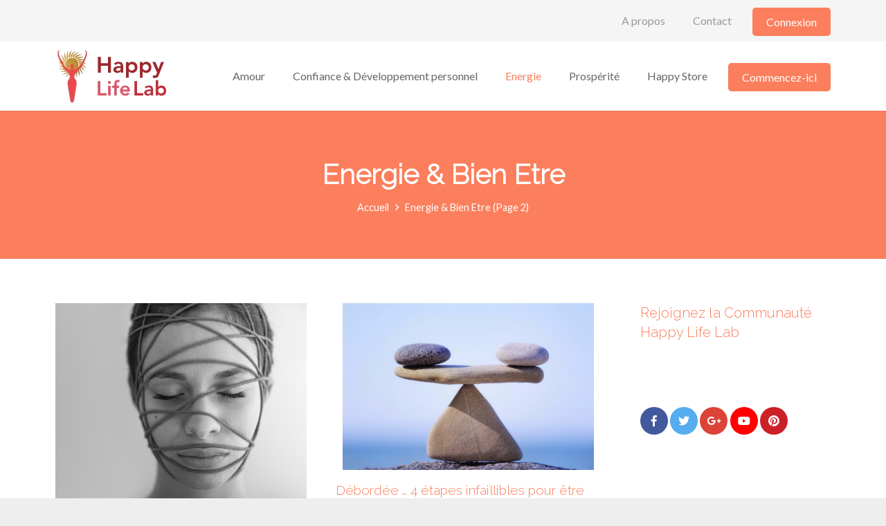

--- FILE ---
content_type: text/html; charset=UTF-8
request_url: https://happy-life-lab.com/category/energie-bien-etre/page/2/
body_size: 22350
content:
<!DOCTYPE HTML>
<html class="" lang="fr-FR" prefix="og: http://ogp.me/ns#">
<head>
	<meta charset="UTF-8">

	<title>Energie &amp; Bien Etre Archives - Page 2 sur 3 - Happy Life Lab</title><link rel="stylesheet" href="https://fonts.googleapis.com/css?family=Raleway%3A300%7CLato%3A400%2C700%7COpen%20Sans%3A400%2C300%2C600%2C700&#038;subset=latin&#038;display=swap" />

<!-- This site is optimized with the Yoast SEO plugin v10.1.3 - https://yoast.com/wordpress/plugins/seo/ -->
<link rel="canonical" href="https://happy-life-lab.com/category/energie-bien-etre/page/2/" />
<link rel="prev" href="https://happy-life-lab.com/category/energie-bien-etre/" />
<link rel="next" href="https://happy-life-lab.com/category/energie-bien-etre/page/3/" />
<meta property="og:locale" content="fr_FR" />
<meta property="og:type" content="object" />
<meta property="og:title" content="Energie &amp; Bien Etre Archives - Page 2 sur 3 - Happy Life Lab" />
<meta property="og:url" content="https://happy-life-lab.com/category/energie-bien-etre/" />
<meta property="og:site_name" content="Happy Life Lab" />
<meta name="twitter:card" content="summary" />
<meta name="twitter:title" content="Energie &amp; Bien Etre Archives - Page 2 sur 3 - Happy Life Lab" />
<!-- / Yoast SEO plugin. -->

<link rel='dns-prefetch' href='//fonts.googleapis.com' />
<link rel='dns-prefetch' href='//s.w.org' />
<link href='https://fonts.gstatic.com' crossorigin rel='preconnect' />
<link rel="alternate" type="application/rss+xml" title="Happy Life Lab &raquo; Flux" href="https://happy-life-lab.com/feed/" />
<link rel="alternate" type="application/rss+xml" title="Happy Life Lab &raquo; Flux des commentaires" href="https://happy-life-lab.com/comments/feed/" />
<link rel="alternate" type="application/rss+xml" title="Happy Life Lab &raquo; Flux de la catégorie Energie &amp; Bien Etre" href="https://happy-life-lab.com/category/energie-bien-etre/feed/" />
<meta name="viewport" content="width=device-width, initial-scale=1">
<meta name="SKYPE_TOOLBAR" content="SKYPE_TOOLBAR_PARSER_COMPATIBLE">
<meta name="theme-color" content="#f5f5f5">
		<script type="text/javascript">
			window._wpemojiSettings = {"baseUrl":"https:\/\/s.w.org\/images\/core\/emoji\/11.2.0\/72x72\/","ext":".png","svgUrl":"https:\/\/s.w.org\/images\/core\/emoji\/11.2.0\/svg\/","svgExt":".svg","source":{"concatemoji":"https:\/\/happy-life-lab.com\/wp-includes\/js\/wp-emoji-release.min.js?ver=5.1.21"}};
			!function(e,a,t){var n,r,o,i=a.createElement("canvas"),p=i.getContext&&i.getContext("2d");function s(e,t){var a=String.fromCharCode;p.clearRect(0,0,i.width,i.height),p.fillText(a.apply(this,e),0,0);e=i.toDataURL();return p.clearRect(0,0,i.width,i.height),p.fillText(a.apply(this,t),0,0),e===i.toDataURL()}function c(e){var t=a.createElement("script");t.src=e,t.defer=t.type="text/javascript",a.getElementsByTagName("head")[0].appendChild(t)}for(o=Array("flag","emoji"),t.supports={everything:!0,everythingExceptFlag:!0},r=0;r<o.length;r++)t.supports[o[r]]=function(e){if(!p||!p.fillText)return!1;switch(p.textBaseline="top",p.font="600 32px Arial",e){case"flag":return s([55356,56826,55356,56819],[55356,56826,8203,55356,56819])?!1:!s([55356,57332,56128,56423,56128,56418,56128,56421,56128,56430,56128,56423,56128,56447],[55356,57332,8203,56128,56423,8203,56128,56418,8203,56128,56421,8203,56128,56430,8203,56128,56423,8203,56128,56447]);case"emoji":return!s([55358,56760,9792,65039],[55358,56760,8203,9792,65039])}return!1}(o[r]),t.supports.everything=t.supports.everything&&t.supports[o[r]],"flag"!==o[r]&&(t.supports.everythingExceptFlag=t.supports.everythingExceptFlag&&t.supports[o[r]]);t.supports.everythingExceptFlag=t.supports.everythingExceptFlag&&!t.supports.flag,t.DOMReady=!1,t.readyCallback=function(){t.DOMReady=!0},t.supports.everything||(n=function(){t.readyCallback()},a.addEventListener?(a.addEventListener("DOMContentLoaded",n,!1),e.addEventListener("load",n,!1)):(e.attachEvent("onload",n),a.attachEvent("onreadystatechange",function(){"complete"===a.readyState&&t.readyCallback()})),(n=t.source||{}).concatemoji?c(n.concatemoji):n.wpemoji&&n.twemoji&&(c(n.twemoji),c(n.wpemoji)))}(window,document,window._wpemojiSettings);
		</script>
		<style type="text/css">
img.wp-smiley,
img.emoji {
	display: inline !important;
	border: none !important;
	box-shadow: none !important;
	height: 1em !important;
	width: 1em !important;
	margin: 0 .07em !important;
	vertical-align: -0.1em !important;
	background: none !important;
	padding: 0 !important;
}
</style>
	<link data-minify="1" rel='stylesheet' id='jquery.prettyphoto-css'  href='https://happy-life-lab.com/wp-content/cache/min/1/wp-content/plugins/wp-video-lightbox/css/prettyPhoto-a904a451208c55275c74fbf1805a8c85.css' type='text/css' media='all' />
<link data-minify="1" rel='stylesheet' id='video-lightbox-css'  href='https://happy-life-lab.com/wp-content/cache/min/1/wp-content/plugins/wp-video-lightbox/wp-video-lightbox-b54c8f7ae8904d242df0a9114802e9ad.css' type='text/css' media='all' />
<link rel='stylesheet' id='wp-block-library-css'  href='https://happy-life-lab.com/wp-includes/css/dist/block-library/style.min.css?ver=5.1.21' type='text/css' media='all' />
<link data-minify="1" rel='stylesheet' id='uji_countdown_2020-uji-style-css-css'  href='https://happy-life-lab.com/wp-content/cache/min/1/wp-content/plugins/uji-countdown/dist/blocks.style.build-e2b373b58d4551c1ea130626b0ae99a0.css' type='text/css' media='all' />
<link data-minify="1" rel='stylesheet' id='contact-form-7-css'  href='https://happy-life-lab.com/wp-content/cache/min/1/wp-content/plugins/contact-form-7/includes/css/styles-5fc5552328ba0507af0a4a6edc786103.css' type='text/css' media='all' />
<link data-minify="1" rel='stylesheet' id='rs-plugin-settings-css'  href='https://happy-life-lab.com/wp-content/cache/min/1/wp-content/plugins/revslider/public/assets/css/settings-2be8b2571d65718182d8de6122c5b654.css' type='text/css' media='all' />
<style id='rs-plugin-settings-inline-css' type='text/css'>
#rs-demo-id {}
</style>

<link data-minify="1" rel='stylesheet' id='us-style-css'  href='https://happy-life-lab.com/wp-content/cache/min/1/wp-content/themes/Impreza/css/style.min-699394dce6d824a34135938d81f49a12.css' type='text/css' media='all' />
<link rel='stylesheet' id='us-responsive-css'  href='https://happy-life-lab.com/wp-content/themes/Impreza/css/responsive.min.css?ver=5.3.1' type='text/css' media='all' />
<link data-minify="1" rel='stylesheet' id='bsf-Defaults-css'  href='https://happy-life-lab.com/wp-content/cache/min/1/wp-content/uploads/smile_fonts/Defaults/Defaults-0ff30bdafdcbae2a2f6cac04f5f8c753.css' type='text/css' media='all' />
<script type='text/javascript' src='https://happy-life-lab.com/wp-includes/js/jquery/jquery.js?ver=1.12.4'></script>
<script type='text/javascript' src='https://happy-life-lab.com/wp-content/plugins/wp-video-lightbox/js/jquery.prettyPhoto.min.js?ver=3.1.6'></script>
<script type='text/javascript'>
/* <![CDATA[ */
var vlpp_vars = {"prettyPhoto_rel":"wp-video-lightbox","animation_speed":"fast","slideshow":"5000","autoplay_slideshow":"false","opacity":"0.80","show_title":"true","allow_resize":"true","allow_expand":"true","default_width":"640","default_height":"480","counter_separator_label":"\/","theme":"pp_default","horizontal_padding":"20","hideflash":"false","wmode":"opaque","autoplay":"false","modal":"false","deeplinking":"false","overlay_gallery":"true","overlay_gallery_max":"30","keyboard_shortcuts":"true","ie6_fallback":"true"};
/* ]]> */
</script>
<script data-minify="1" type='text/javascript' src='https://happy-life-lab.com/wp-content/cache/min/1/wp-content/plugins/wp-video-lightbox/js/video-lightbox-5b31227f8c41c483c064f9a6c37ccf2e.js'></script>
<script type='text/javascript' src='https://happy-life-lab.com/wp-content/plugins/revslider/public/assets/js/jquery.themepunch.tools.min.js?ver=5.4.8.3'></script>
<script type='text/javascript' src='https://happy-life-lab.com/wp-content/plugins/revslider/public/assets/js/jquery.themepunch.revolution.min.js?ver=5.4.8.3'></script>
<link rel='https://api.w.org/' href='https://happy-life-lab.com/wp-json/' />
<link rel="EditURI" type="application/rsd+xml" title="RSD" href="https://happy-life-lab.com/xmlrpc.php?rsd" />
<link rel="wlwmanifest" type="application/wlwmanifest+xml" href="https://happy-life-lab.com/wp-includes/wlwmanifest.xml" /> 
<meta name="generator" content="WordPress 5.1.21" />
<script>
            WP_VIDEO_LIGHTBOX_VERSION="1.9.1";
            WP_VID_LIGHTBOX_URL="https://happy-life-lab.com/wp-content/plugins/wp-video-lightbox";
                        function wpvl_paramReplace(name, string, value) {
                // Find the param with regex
                // Grab the first character in the returned string (should be ? or &)
                // Replace our href string with our new value, passing on the name and delimeter

                var re = new RegExp("[\?&]" + name + "=([^&#]*)");
                var matches = re.exec(string);
                var newString;

                if (matches === null) {
                    // if there are no params, append the parameter
                    newString = string + '?' + name + '=' + value;
                } else {
                    var delimeter = matches[0].charAt(0);
                    newString = string.replace(re, delimeter + name + "=" + value);
                }
                return newString;
            }
            </script><script>
	if ( ! /Android|webOS|iPhone|iPad|iPod|BlackBerry|IEMobile|Opera Mini/i.test(navigator.userAgent)) {
		var root = document.getElementsByTagName( 'html' )[0]
		root.className += " no-touch";
	}
</script>
<style type="text/css" id="tve_global_variables">:root{}</style>		<style type="text/css">.recentcomments a{display:inline !important;padding:0 !important;margin:0 !important;}</style>
		<meta name="generator" content="Powered by WPBakery Page Builder - drag and drop page builder for WordPress."/>
<!--[if lte IE 9]><link rel="stylesheet" type="text/css" href="https://happy-life-lab.com/wp-content/plugins/js_composer/assets/css/vc_lte_ie9.min.css" media="screen"><![endif]--><meta name="generator" content="Powered by Slider Revolution 5.4.8.3 - responsive, Mobile-Friendly Slider Plugin for WordPress with comfortable drag and drop interface." />
<style type="text/css" id="thrive-default-styles"></style><link rel="icon" href="https://happy-life-lab.com/wp-content/uploads/2015/11/favicon.png" sizes="32x32" />
<link rel="icon" href="https://happy-life-lab.com/wp-content/uploads/2015/11/favicon.png" sizes="192x192" />
<link rel="apple-touch-icon-precomposed" href="https://happy-life-lab.com/wp-content/uploads/2015/11/favicon.png" />
<meta name="msapplication-TileImage" content="https://happy-life-lab.com/wp-content/uploads/2015/11/favicon.png" />
		<!-- Facebook Pixel Code -->
		<script>
			var aepc_pixel = {"pixel_id":"1856831197878446","user":{},"enable_advanced_events":"yes","fire_delay":"0","can_use_sku":"yes"},
				aepc_pixel_args = [],
				aepc_extend_args = function( args ) {
					if ( typeof args === 'undefined' ) {
						args = {};
					}

					for(var key in aepc_pixel_args)
						args[key] = aepc_pixel_args[key];

					return args;
				};

			// Extend args
			if ( 'yes' === aepc_pixel.enable_advanced_events ) {
				aepc_pixel_args.userAgent = navigator.userAgent;
				aepc_pixel_args.language = navigator.language;

				if ( document.referrer.indexOf( document.domain ) < 0 ) {
					aepc_pixel_args.referrer = document.referrer;
				}
			}

						!function(f,b,e,v,n,t,s){if(f.fbq)return;n=f.fbq=function(){n.callMethod?
				n.callMethod.apply(n,arguments):n.queue.push(arguments)};if(!f._fbq)f._fbq=n;
				n.push=n;n.loaded=!0;n.version='2.0';n.agent='dvpixelcaffeinewordpress';n.queue=[];t=b.createElement(e);t.async=!0;
				t.src=v;s=b.getElementsByTagName(e)[0];s.parentNode.insertBefore(t,s)}(window,
				document,'script','https://connect.facebook.net/en_US/fbevents.js');
			
						fbq('init', aepc_pixel.pixel_id, aepc_pixel.user);

							setTimeout( function() {
				fbq('track', "PageView", aepc_pixel_args);
			}, aepc_pixel.fire_delay * 1000 );
					</script>
		<!-- End Facebook Pixel Code -->
		<script type="text/javascript">function setREVStartSize(e){									
						try{ e.c=jQuery(e.c);var i=jQuery(window).width(),t=9999,r=0,n=0,l=0,f=0,s=0,h=0;
							if(e.responsiveLevels&&(jQuery.each(e.responsiveLevels,function(e,f){f>i&&(t=r=f,l=e),i>f&&f>r&&(r=f,n=e)}),t>r&&(l=n)),f=e.gridheight[l]||e.gridheight[0]||e.gridheight,s=e.gridwidth[l]||e.gridwidth[0]||e.gridwidth,h=i/s,h=h>1?1:h,f=Math.round(h*f),"fullscreen"==e.sliderLayout){var u=(e.c.width(),jQuery(window).height());if(void 0!=e.fullScreenOffsetContainer){var c=e.fullScreenOffsetContainer.split(",");if (c) jQuery.each(c,function(e,i){u=jQuery(i).length>0?u-jQuery(i).outerHeight(!0):u}),e.fullScreenOffset.split("%").length>1&&void 0!=e.fullScreenOffset&&e.fullScreenOffset.length>0?u-=jQuery(window).height()*parseInt(e.fullScreenOffset,0)/100:void 0!=e.fullScreenOffset&&e.fullScreenOffset.length>0&&(u-=parseInt(e.fullScreenOffset,0))}f=u}else void 0!=e.minHeight&&f<e.minHeight&&(f=e.minHeight);e.c.closest(".rev_slider_wrapper").css({height:f})					
						}catch(d){console.log("Failure at Presize of Slider:"+d)}						
					};</script>
<noscript><style type="text/css"> .wpb_animate_when_almost_visible { opacity: 1; }</style></noscript><noscript><style id="rocket-lazyload-nojs-css">.rll-youtube-player, [data-lazy-src]{display:none !important;}</style></noscript>
			<style id="us-theme-options-css">@font-face{font-family:'Font Awesome 5 Brands';font-style:normal;font-weight:normal;src:url("https://happy-life-lab.com/wp-content/themes/Impreza/fonts/fa-brands-400.woff2") format("woff2"),url("https://happy-life-lab.com/wp-content/themes/Impreza/fonts/fa-brands-400.woff") format("woff")}.fab{font-family:'Font Awesome 5 Brands'}@font-face{font-family:'fontawesome';font-style:normal;font-weight:300;src:url("https://happy-life-lab.com/wp-content/themes/Impreza/fonts/fa-light-300.woff2") format("woff2"),url("https://happy-life-lab.com/wp-content/themes/Impreza/fonts/fa-light-300.woff") format("woff")}.fal{font-family:'fontawesome';font-weight:300}@font-face{font-family:'fontawesome';font-style:normal;font-weight:400;src:url("https://happy-life-lab.com/wp-content/themes/Impreza/fonts/fa-regular-400.woff2") format("woff2"),url("https://happy-life-lab.com/wp-content/themes/Impreza/fonts/fa-regular-400.woff") format("woff")}.far{font-family:'fontawesome';font-weight:400}@font-face{font-family:'fontawesome';font-style:normal;font-weight:900;src:url("https://happy-life-lab.com/wp-content/themes/Impreza/fonts/fa-solid-900.woff2") format("woff2"),url("https://happy-life-lab.com/wp-content/themes/Impreza/fonts/fa-solid-900.woff") format("woff")}.fa,.fas{font-family:'fontawesome';font-weight:900}.style_phone6-1>div{background-image:url(https://happy-life-lab.com/wp-content/themes/Impreza/framework/img/phone-6-black-real.png)}.style_phone6-2>div{background-image:url(https://happy-life-lab.com/wp-content/themes/Impreza/framework/img/phone-6-white-real.png)}.style_phone6-3>div{background-image:url(https://happy-life-lab.com/wp-content/themes/Impreza/framework/img/phone-6-black-flat.png)}.style_phone6-4>div{background-image:url(https://happy-life-lab.com/wp-content/themes/Impreza/framework/img/phone-6-white-flat.png)}html,.l-header .widget{font-family:"Lato", sans-serif;font-weight:400;font-size:16px;line-height:30px}h1, h2, h3, h4, h5, h6,.w-counter-number,.w-pricing-item-price,.w-tabs-item-title,.stats-block .stats-desc .stats-number{font-family:"Raleway", sans-serif;font-weight:300}h1{font-size:40px;line-height:1.4;font-weight:400;letter-spacing:0em}h2{font-size:28px;line-height:1.4;font-weight:400;letter-spacing:0em}h3{font-size:20px;line-height:1.4;font-weight:400;letter-spacing:0em}h4,.widgettitle,.comment-reply-title{font-size:20px;line-height:1.4;font-weight:400;letter-spacing:0em}h5{font-size:18px;line-height:1.4;font-weight:400;letter-spacing:0em}h6{font-size:18px;line-height:1.4;font-weight:400;letter-spacing:0em}@media (max-width:767px){html{font-size:13px;line-height:28px}h1{font-size:24px}h1.vc_custom_heading{font-size:24px !important}h2{font-size:20px}h2.vc_custom_heading{font-size:20px !important}h3{font-size:18px}h3.vc_custom_heading{font-size:18px !important}h4,.widgettitle,.comment-reply-title{font-size:16px}h4.vc_custom_heading{font-size:16px !important}h5{font-size:12px}h5.vc_custom_heading{font-size:12px !important}h6{font-size:10px}h6.vc_custom_heading{font-size:10px !important}}body,.header_hor .l-header.pos_fixed{min-width:1240px}.l-canvas.type_boxed,.l-canvas.type_boxed .l-subheader,.l-canvas.type_boxed .l-section.type_sticky,.l-canvas.type_boxed~.l-footer{max-width:1240px}.header_hor .l-subheader-h,.l-main-h,.l-section-h,.w-tabs-section-content-h,.w-blogpost-body{max-width:1140px}@media (max-width:1290px){.l-section:not(.width_full) .owl-nav{display:none}}@media (max-width:1340px){.l-section:not(.width_full) .w-grid .owl-nav{display:none}}.l-sidebar{width:25%}.l-content{width:70%}@media (max-width:766px){.g-cols>div:not([class*=" vc_col-"]){width:100%;margin:0 0 1rem}.g-cols.type_boxes>div,.g-cols>div:last-child,.g-cols>div.has-fill{margin-bottom:0}.vc_wp_custommenu.layout_hor,.align_center_xs,.align_center_xs .w-socials{text-align:center}}.w-btn,.button,.l-body .cl-btn,.l-body .ubtn,.l-body .ultb3-btn,.l-body .btn-modal,.l-body .flip-box-wrap .flip_link a,.rev_slider a.w-btn, .tribe-events-button,button[type="submit"],input[type="submit"]{text-transform:uppercase;font-size:15px;font-weight:400;line-height:2.8;padding:0 1.8em;border-radius:0.3em;letter-spacing:0em;box-shadow:0 0em 0em rgba(0,0,0,0.18)}.w-btn.icon_atleft i{left:1.8em}.w-btn.icon_atright i{right:1.8em}.w-header-show,.w-toplink{background-color:rgba(0,0,0,0.3)}a,button,input[type="submit"],.ui-slider-handle{outline:none !important}body{background-color:#eeeeee;-webkit-tap-highlight-color:rgba(251,127,93,0.2)}.l-subheader.at_top,.l-subheader.at_top .w-dropdown-list,.l-subheader.at_top .type_mobile .w-nav-list.level_1{background-color:#f5f5f5}.l-subheader.at_top,.l-subheader.at_top .w-dropdown.opened,.l-subheader.at_top .type_mobile .w-nav-list.level_1{color:#999999}.no-touch .l-subheader.at_top a:hover,.no-touch .l-header.bg_transparent .l-subheader.at_top .w-dropdown.opened a:hover{color:#E87458}.header_ver .l-header,.header_hor .l-subheader.at_middle,.l-subheader.at_middle .w-dropdown-list,.l-subheader.at_middle .type_mobile .w-nav-list.level_1{background-color:#fff}.l-subheader.at_middle,.l-subheader.at_middle .w-dropdown.opened,.l-subheader.at_middle .type_mobile .w-nav-list.level_1{color:#666}.no-touch .l-subheader.at_middle a:hover,.no-touch .l-header.bg_transparent .l-subheader.at_middle .w-dropdown.opened a:hover{color:#E87458}.l-subheader.at_bottom,.l-subheader.at_bottom .w-dropdown-list,.l-subheader.at_bottom .type_mobile .w-nav-list.level_1{background-color:#f5f5f5}.l-subheader.at_bottom,.l-subheader.at_bottom .w-dropdown.opened,.l-subheader.at_bottom .type_mobile .w-nav-list.level_1{color:#999}.no-touch .l-subheader.at_bottom a:hover,.no-touch .l-header.bg_transparent .l-subheader.at_bottom .w-dropdown.opened a:hover{color:#E87458}.l-header.bg_transparent:not(.sticky) .l-subheader{color:#ffffff}.no-touch .l-header.bg_transparent:not(.sticky) .w-text a:hover,.no-touch .l-header.bg_transparent:not(.sticky) .w-html a:hover,.no-touch .l-header.bg_transparent:not(.sticky) .w-dropdown a:hover,.no-touch .l-header.bg_transparent:not(.sticky) .type_desktop .menu-item.level_1:hover>.w-nav-anchor{color:#ffffff}.l-header.bg_transparent:not(.sticky) .w-nav-title:after{background-color:#ffffff}.w-search-form{background-color:#a82228;color:#ffffff}.menu-item.level_1>.w-nav-anchor:focus,.no-touch .menu-item.level_1.opened>.w-nav-anchor,.no-touch .menu-item.level_1:hover>.w-nav-anchor{background-color:#ffffff;color:#FB7F5D}.w-nav-title:after{background-color:#FB7F5D}.menu-item.level_1.current-menu-item>.w-nav-anchor,.menu-item.level_1.current-menu-parent>.w-nav-anchor,.menu-item.level_1.current-menu-ancestor>.w-nav-anchor{background-color:#ffffff;color:#FB7F5D}.l-header.bg_transparent:not(.sticky) .type_desktop .menu-item.level_1.current-menu-item>.w-nav-anchor,.l-header.bg_transparent:not(.sticky) .type_desktop .menu-item.level_1.current-menu-ancestor>.w-nav-anchor{color:#FB7F5D}.w-nav-list:not(.level_1){background-color:#ffffff;color:#666666}.no-touch .menu-item:not(.level_1)>.w-nav-anchor:focus,.no-touch .menu-item:not(.level_1):hover>.w-nav-anchor{background-color:#FB7F5D;color:#ffffff}.menu-item:not(.level_1).current-menu-item>.w-nav-anchor,.menu-item:not(.level_1).current-menu-parent>.w-nav-anchor,.menu-item:not(.level_1).current-menu-ancestor>.w-nav-anchor{background-color:#ffffff;color:#FB7F5D}.w-cart-quantity,.btn.w-menu-item,.btn.menu-item.level_1>a,.vc_wp_custommenu.layout_hor .btn>a{background-color:#FB7F5D !important;color:#ffffff !important}.no-touch .btn.w-menu-item:hover,.no-touch .btn.menu-item.level_1>a:hover,.no-touch .vc_wp_custommenu.layout_hor .btn>a:hover{background-color:#DD6D54 !important;color:#ffffff !important}body.us_iframe,.l-preloader,.l-canvas,.l-footer,.l-popup-box-content,.g-filters.style_1 .g-filters-item.active,.w-tabs.layout_default .w-tabs-item.active,.w-tabs.layout_ver .w-tabs-item.active,.no-touch .w-tabs.layout_default .w-tabs-item.active:hover,.no-touch .w-tabs.layout_ver .w-tabs-item.active:hover,.w-tabs.layout_timeline .w-tabs-item,.w-tabs.layout_timeline .w-tabs-section-header-h,.wpml-ls-statics-footer,.select2-selection__choice,.select2-search input{background-color:#ffffff}.w-tabs.layout_modern .w-tabs-item:after{border-bottom-color:#ffffff}.w-iconbox.style_circle.color_contrast .w-iconbox-icon{color:#ffffff}.w-btn.color_contrast.style_solid,.no-touch .btn_hov_fade .w-btn.color_contrast.style_outlined:hover,.no-touch .btn_hov_slide .w-btn.color_contrast.style_outlined:hover,.no-touch .btn_hov_reverse .w-btn.color_contrast.style_outlined:hover{color:#ffffff !important}input,textarea,select,.l-section.for_blogpost .w-blogpost-preview,.w-actionbox.color_light,.w-form-row.for_checkbox label>i,.g-filters.style_1,.g-filters.style_2 .g-filters-item.active,.w-grid-none,.w-iconbox.style_circle.color_light .w-iconbox-icon,.g-loadmore.type_block .g-loadmore-btn,.w-pricing-item-header,.w-progbar-bar,.w-progbar.style_3 .w-progbar-bar:before,.w-progbar.style_3 .w-progbar-bar-count,.w-socials.style_solid .w-socials-item-link,.w-tabs.layout_default .w-tabs-list,.w-tabs.layout_ver .w-tabs-list,.no-touch .l-main .widget_nav_menu a:hover,.wp-caption-text,.smile-icon-timeline-wrap .timeline-wrapper .timeline-block,.smile-icon-timeline-wrap .timeline-feature-item.feat-item,.wpml-ls-legacy-dropdown a,.wpml-ls-legacy-dropdown-click a,.tablepress .row-hover tr:hover td,.select2-selection,.select2-dropdown{background-color:#f2f2f2}.timeline-wrapper .timeline-post-right .ult-timeline-arrow l,.timeline-wrapper .timeline-post-left .ult-timeline-arrow l,.timeline-feature-item.feat-item .ult-timeline-arrow l{border-color:#f2f2f2}hr,td,th,.l-section,.vc_column_container,.vc_column-inner,.w-author,.w-btn.color_light,.w-comments-list,.w-image,.w-pricing-item-h,.w-profile,.w-sharing-item,.w-tabs-list,.w-tabs-section,.w-tabs-section-header:before,.w-tabs.layout_timeline.accordion .w-tabs-section-content,.widget_calendar #calendar_wrap,.l-main .widget_nav_menu .menu,.l-main .widget_nav_menu .menu-item a,.smile-icon-timeline-wrap .timeline-line{border-color:#e8e8e8}blockquote:before,.w-separator.color_border,.w-iconbox.color_light .w-iconbox-icon{color:#e8e8e8}.w-btn.color_light.style_solid,.w-btn.color_light.style_outlined:before,.no-touch .btn_hov_reverse .w-btn.color_light.style_outlined:hover,.w-iconbox.style_circle.color_light .w-iconbox-icon,.no-touch .g-loadmore.type_block .g-loadmore-btn:hover,.no-touch .wpml-ls-sub-menu a:hover{background-color:#e8e8e8}.w-iconbox.style_outlined.color_light .w-iconbox-icon,.w-person-links-item,.w-socials.style_outlined .w-socials-item-link,.pagination .page-numbers{box-shadow:0 0 0 2px #e8e8e8 inset}.w-tabs.layout_trendy .w-tabs-list{box-shadow:0 -1px 0 #e8e8e8 inset}h1, h2, h3, h4, h5, h6,.w-counter.color_heading .w-counter-number{color:#FB7F5D}.w-progbar.color_heading .w-progbar-bar-h{background-color:#FB7F5D}input,textarea,select,.l-canvas,.l-footer,.l-popup-box-content,.w-form-row-field:before,.w-iconbox.color_light.style_circle .w-iconbox-icon,.w-tabs.layout_timeline .w-tabs-item,.w-tabs.layout_timeline .w-tabs-section-header-h,.bbpress .button,.select2-dropdown{color:#666666}.w-btn.color_contrast.style_outlined,.no-touch .btn_hov_reverse .w-btn.color_contrast.style_solid:hover{color:#666666 !important}.w-btn.color_contrast.style_solid,.w-btn.color_contrast.style_outlined:before,.no-touch .btn_hov_reverse .w-btn.color_contrast.style_outlined:hover,.w-iconbox.style_circle.color_contrast .w-iconbox-icon,.w-progbar.color_text .w-progbar-bar-h,.w-scroller-dot span{background-color:#666666}.w-btn.color_contrast{border-color:#666666}.w-iconbox.style_outlined.color_contrast .w-iconbox-icon{box-shadow:0 0 0 2px #666666 inset}.w-scroller-dot span{box-shadow:0 0 0 2px #666666}a{color:#4b54bf}.no-touch a:hover,.no-touch .tablepress .sorting:hover{color:#DD6D54}.highlight_primary,.g-preloader,.l-main .w-contacts-item:before,.w-counter.color_primary .w-counter-number,.g-filters.style_1 .g-filters-item.active,.g-filters.style_3 .g-filters-item.active,.w-form-row.focused .w-form-row-field:before,.w-iconbox.color_primary .w-iconbox-icon,.w-separator.color_primary,.w-sharing.type_outlined.color_primary .w-sharing-item,.no-touch .w-sharing.type_simple.color_primary .w-sharing-item:hover .w-sharing-icon,.w-tabs.layout_default .w-tabs-item.active,.w-tabs.layout_trendy .w-tabs-item.active,.w-tabs.layout_ver .w-tabs-item.active,.w-tabs-section.active .w-tabs-section-header,.tablepress .sorting_asc,.tablepress .sorting_desc,.no-touch .owl-prev:hover,.no-touch .owl-next:hover{color:#FB7F5D}.w-btn.color_primary.style_outlined,.no-touch .btn_hov_reverse .w-btn.color_primary.style_solid:hover{color:#FB7F5D !important}.l-section.color_primary,.no-touch .l-navigation-item:hover .l-navigation-item-arrow,.highlight_primary_bg,.w-actionbox.color_primary,button[type="submit"]:not(.w-btn),input[type="submit"],.w-btn.color_primary.style_solid,.w-btn.color_primary.style_outlined:before,.no-touch .btn_hov_reverse .w-btn.color_primary.style_outlined:hover,.w-form-row.for_checkbox label>input:checked + i,.no-touch .g-filters.style_1 .g-filters-item:hover,.no-touch .g-filters.style_2 .g-filters-item:hover,.w-grid-item-placeholder,.w-grid-item-elm.post_taxonomy.style_badge a,.w-iconbox.style_circle.color_primary .w-iconbox-icon,.no-touch .w-iconbox.style_circle .w-iconbox-icon:before,.no-touch .w-iconbox.style_outlined .w-iconbox-icon:before,.no-touch .w-person-links-item:before,.w-pricing-item.type_featured .w-pricing-item-header,.w-progbar.color_primary .w-progbar-bar-h,.w-sharing.type_solid.color_primary .w-sharing-item,.w-sharing.type_fixed.color_primary .w-sharing-item,.w-sharing.type_outlined.color_primary .w-sharing-item:before,.w-socials-item-link-hover,.w-tabs.layout_modern .w-tabs-list,.w-tabs.layout_trendy .w-tabs-item:after,.w-tabs.layout_timeline .w-tabs-item:before,.w-tabs.layout_timeline .w-tabs-section-header-h:before,.no-touch .w-header-show:hover,.no-touch .w-toplink.active:hover,.no-touch .pagination .page-numbers:before,.pagination .page-numbers.current,.l-main .widget_nav_menu .menu-item.current-menu-item>a,.rsThumb.rsNavSelected,.no-touch .tp-leftarrow.custom:before,.no-touch .tp-rightarrow.custom:before,.smile-icon-timeline-wrap .timeline-separator-text .sep-text,.smile-icon-timeline-wrap .timeline-wrapper .timeline-dot,.smile-icon-timeline-wrap .timeline-feature-item .timeline-dot,.select2-results__option--highlighted,.l-body .cl-btn{background-color:#FB7F5D}.w-btn.color_primary,.no-touch .owl-prev:hover,.no-touch .owl-next:hover,.no-touch .w-logos.style_1 .w-logos-item:hover,.w-tabs.layout_default .w-tabs-item.active,.w-tabs.layout_ver .w-tabs-item.active,.owl-dot.active span,.rsBullet.rsNavSelected span,.tp-bullets.custom .tp-bullet{border-color:#FB7F5D}.l-main .w-contacts-item:before,.w-iconbox.color_primary.style_outlined .w-iconbox-icon,.w-sharing.type_outlined.color_primary .w-sharing-item,.w-tabs.layout_timeline .w-tabs-item,.w-tabs.layout_timeline .w-tabs-section-header-h{box-shadow:0 0 0 2px #FB7F5D inset}input:focus,textarea:focus,select:focus,.select2-container--focus .select2-selection{box-shadow:0 0 0 2px #FB7F5D}.no-touch .w-blognav-item:hover .w-blognav-title,.w-counter.color_secondary .w-counter-number,.w-iconbox.color_secondary .w-iconbox-icon,.w-separator.color_secondary,.w-sharing.type_outlined.color_secondary .w-sharing-item,.no-touch .w-sharing.type_simple.color_secondary .w-sharing-item:hover .w-sharing-icon,.highlight_secondary{color:#FB7F5D}.w-btn.color_secondary.style_outlined,.no-touch .btn_hov_reverse .w-btn.color_secondary.style_solid:hover{color:#FB7F5D !important}.l-section.color_secondary,.no-touch .w-grid-item-elm.post_taxonomy.style_badge a:hover,.no-touch .l-section.preview_trendy .w-blogpost-meta-category a:hover,.no-touch body:not(.btn_hov_none) .button:hover,.no-touch body:not(.btn_hov_none) button[type="submit"]:not(.w-btn):hover,.no-touch body:not(.btn_hov_none) input[type="submit"]:hover,.w-btn.color_secondary.style_solid,.w-btn.color_secondary.style_outlined:before,.no-touch .btn_hov_reverse .w-btn.color_secondary.style_outlined:hover,.w-actionbox.color_secondary,.w-iconbox.style_circle.color_secondary .w-iconbox-icon,.w-progbar.color_secondary .w-progbar-bar-h,.w-sharing.type_solid.color_secondary .w-sharing-item,.w-sharing.type_fixed.color_secondary .w-sharing-item,.w-sharing.type_outlined.color_secondary .w-sharing-item:before,.highlight_secondary_bg{background-color:#FB7F5D}.w-btn.color_secondary{border-color:#FB7F5D}.w-iconbox.color_secondary.style_outlined .w-iconbox-icon,.w-sharing.type_outlined.color_secondary .w-sharing-item{box-shadow:0 0 0 2px #FB7F5D inset}.l-main .w-author-url,.l-main .w-blogpost-meta>*,.l-main .w-profile-link.for_logout,.l-main .widget_tag_cloud,.highlight_faded{color:#999999}.l-section.color_alternate,.color_alternate .g-filters.style_1 .g-filters-item.active,.color_alternate .w-tabs.layout_default .w-tabs-item.active,.no-touch .color_alternate .w-tabs.layout_default .w-tabs-item.active:hover,.color_alternate .w-tabs.layout_ver .w-tabs-item.active,.no-touch .color_alternate .w-tabs.layout_ver .w-tabs-item.active:hover,.color_alternate .w-tabs.layout_timeline .w-tabs-item,.color_alternate .w-tabs.layout_timeline .w-tabs-section-header-h{background-color:#f2f2f2}.color_alternate .w-iconbox.style_circle.color_contrast .w-iconbox-icon{color:#f2f2f2}.color_alternate .w-btn.color_contrast.style_solid,.no-touch .btn_hov_fade .color_alternate .w-btn.color_contrast.style_outlined:hover,.no-touch .btn_hov_slide .color_alternate .w-btn.color_contrast.style_outlined:hover,.no-touch .btn_hov_reverse .color_alternate .w-btn.color_contrast.style_outlined:hover{color:#f2f2f2 !important}.color_alternate .w-tabs.layout_modern .w-tabs-item:after{border-bottom-color:#f2f2f2}.color_alternate input,.color_alternate textarea,.color_alternate select,.color_alternate .g-filters.style_1,.color_alternate .g-filters.style_2 .g-filters-item.active,.color_alternate .w-grid-none,.color_alternate .w-iconbox.style_circle.color_light .w-iconbox-icon,.color_alternate .g-loadmore.type_block .g-loadmore-btn,.color_alternate .w-pricing-item-header,.color_alternate .w-progbar-bar,.color_alternate .w-socials.style_solid .w-socials-item-link,.color_alternate .w-tabs.layout_default .w-tabs-list,.color_alternate .wp-caption-text,.color_alternate .ginput_container_creditcard{background-color:#ffffff}.l-section.color_alternate,.l-section.color_alternate *,.l-section.color_alternate .w-btn.color_light{border-color:#dddddd}.color_alternate .w-separator.color_border,.color_alternate .w-iconbox.color_light .w-iconbox-icon{color:#dddddd}.color_alternate .w-btn.color_light.style_solid,.color_alternate .w-btn.color_light.style_outlined:before,.no-touch .btn_hov_reverse .color_alternate .w-btn.color_light.style_outlined:hover,.color_alternate .w-iconbox.style_circle.color_light .w-iconbox-icon,.no-touch .color_alternate .g-loadmore.type_block .g-loadmore-btn:hover{background-color:#dddddd}.color_alternate .w-iconbox.style_outlined.color_light .w-iconbox-icon,.color_alternate .w-person-links-item,.color_alternate .w-socials.style_outlined .w-socials-item-link,.color_alternate .pagination .page-numbers{box-shadow:0 0 0 2px #dddddd inset}.color_alternate .w-tabs.layout_trendy .w-tabs-list{box-shadow:0 -1px 0 #dddddd inset}.l-section.color_alternate h1,.l-section.color_alternate h2,.l-section.color_alternate h3,.l-section.color_alternate h4,.l-section.color_alternate h5,.l-section.color_alternate h6,.l-section.color_alternate .w-counter-number{color:#333333}.color_alternate .w-progbar.color_contrast .w-progbar-bar-h{background-color:#333333}.l-section.color_alternate,.color_alternate input,.color_alternate textarea,.color_alternate select,.color_alternate .w-iconbox.color_contrast .w-iconbox-icon,.color_alternate .w-iconbox.color_light.style_circle .w-iconbox-icon,.color_alternate .w-tabs.layout_timeline .w-tabs-item,.color_alternate .w-tabs.layout_timeline .w-tabs-section-header-h{color:#555555}.color_alternate .w-btn.color_contrast.style_outlined,.no-touch .btn_hov_reverse .color_alternate .w-btn.color_contrast.style_solid:hover{color:#555555 !important}.color_alternate .w-btn.color_contrast.style_solid,.color_alternate .w-btn.color_contrast.style_outlined:before,.no-touch .btn_hov_reverse .color_alternate .w-btn.color_contrast.style_outlined:hover,.color_alternate .w-iconbox.style_circle.color_contrast .w-iconbox-icon{background-color:#555555}.color_alternate .w-btn.color_contrast{border-color:#555555}.color_alternate .w-iconbox.style_outlined.color_contrast .w-iconbox-icon{box-shadow:0 0 0 2px #555555 inset}.color_alternate a{color:#a82228}.no-touch .color_alternate a:hover{color:#7049ba}.color_alternate .highlight_primary,.l-main .color_alternate .w-contacts-item:before,.color_alternate .w-counter.color_primary .w-counter-number,.color_alternate .g-preloader,.color_alternate .g-filters.style_1 .g-filters-item.active,.color_alternate .g-filters.style_3 .g-filters-item.active,.color_alternate .w-form-row.focused .w-form-row-field:before,.color_alternate .w-iconbox.color_primary .w-iconbox-icon,.no-touch .color_alternate .owl-prev:hover,.no-touch .color_alternate .owl-next:hover,.color_alternate .w-separator.color_primary,.color_alternate .w-tabs.layout_default .w-tabs-item.active,.color_alternate .w-tabs.layout_trendy .w-tabs-item.active,.color_alternate .w-tabs.layout_ver .w-tabs-item.active,.color_alternate .w-tabs-section.active .w-tabs-section-header{color:#a82228}.color_alternate .w-btn.color_primary.style_outlined,.no-touch .btn_hov_reverse .color_alternate .w-btn.color_primary.style_solid:hover{color:#a82228 !important}.color_alternate .highlight_primary_bg,.color_alternate .w-actionbox.color_primary,.color_alternate .w-btn.color_primary.style_solid,.color_alternate .w-btn.color_primary.style_outlined:before,.no-touch .btn_hov_reverse .color_alternate .w-btn.color_primary.style_outlined:hover,.no-touch .color_alternate .g-filters.style_1 .g-filters-item:hover,.no-touch .color_alternate .g-filters.style_2 .g-filters-item:hover,.color_alternate .w-iconbox.style_circle.color_primary .w-iconbox-icon,.no-touch .color_alternate .w-iconbox.style_circle .w-iconbox-icon:before,.no-touch .color_alternate .w-iconbox.style_outlined .w-iconbox-icon:before,.color_alternate .w-pricing-item.type_featured .w-pricing-item-header,.color_alternate .w-progbar.color_primary .w-progbar-bar-h,.color_alternate .w-tabs.layout_modern .w-tabs-list,.color_alternate .w-tabs.layout_trendy .w-tabs-item:after,.color_alternate .w-tabs.layout_timeline .w-tabs-item:before,.color_alternate .w-tabs.layout_timeline .w-tabs-section-header-h:before,.no-touch .color_alternate .pagination .page-numbers:before,.color_alternate .pagination .page-numbers.current{background-color:#a82228}.color_alternate .w-btn.color_primary,.no-touch .color_alternate .owl-prev:hover,.no-touch .color_alternate .owl-next:hover,.no-touch .color_alternate .w-logos.style_1 .w-logos-item:hover,.color_alternate .w-tabs.layout_default .w-tabs-item.active,.color_alternate .w-tabs.layout_ver .w-tabs-item.active,.no-touch .color_alternate .w-tabs.layout_default .w-tabs-item.active:hover,.no-touch .color_alternate .w-tabs.layout_ver .w-tabs-item.active:hover{border-color:#a82228}.l-main .color_alternate .w-contacts-item:before,.color_alternate .w-iconbox.color_primary.style_outlined .w-iconbox-icon,.color_alternate .w-tabs.layout_timeline .w-tabs-item,.color_alternate .w-tabs.layout_timeline .w-tabs-section-header-h{box-shadow:0 0 0 2px #a82228 inset}.color_alternate input:focus,.color_alternate textarea:focus,.color_alternate select:focus{box-shadow:0 0 0 2px #a82228}.color_alternate .highlight_secondary,.color_alternate .w-counter.color_secondary .w-counter-number,.color_alternate .w-iconbox.color_secondary .w-iconbox-icon,.color_alternate .w-separator.color_secondary{color:#6254a8}.color_alternate .w-btn.color_secondary.style_outlined,.no-touch .btn_hov_reverse .color_alternate .w-btn.color_secondary.style_solid:hover{color:#6254a8 !important}.color_alternate .highlight_secondary_bg,.color_alternate .w-btn.color_secondary.style_solid,.color_alternate .w-btn.color_secondary.style_outlined:before,.no-touch .btn_hov_reverse .color_alternate .w-btn.color_secondary.style_outlined:hover,.color_alternate .w-actionbox.color_secondary,.color_alternate .w-iconbox.style_circle.color_secondary .w-iconbox-icon,.color_alternate .w-progbar.color_secondary .w-progbar-bar-h{background-color:#6254a8}.color_alternate .w-btn.color_secondary{border-color:#6254a8}.color_alternate .w-iconbox.color_secondary.style_outlined .w-iconbox-icon{box-shadow:0 0 0 2px #6254a8 inset}.color_alternate .highlight_faded,.color_alternate .w-profile-link.for_logout{color:#999999}.color_footer-top{background-color:#1a1a1a}.color_footer-top input,.color_footer-top textarea,.color_footer-top select,.color_footer-top .g-loadmore.type_block .g-loadmore-btn,.color_footer-top .w-socials.style_solid .w-socials-item-link{background-color:#222222}.color_footer-top,.color_footer-top *,.color_footer-top .w-btn.color_light{border-color:#222222}.color_footer-top .w-btn.color_light.style_solid,.color_footer-top .w-btn.color_light.style_outlined:before,.no-touch .color_footer-top .g-loadmore.type_block .g-loadmore-btn:hover{background-color:#222222}.color_footer-top .w-separator.color_border{color:#222222}.color_footer-top .w-socials.style_outlined .w-socials-item-link{box-shadow:0 0 0 2px #222222 inset}.color_footer-top,.color_footer-top input,.color_footer-top textarea,.color_footer-top select{color:#808080}.color_footer-top a{color:#cccccc}.no-touch .color_footer-top a:hover,.no-touch .color_footer-top .w-form-row.focused .w-form-row-field:before{color:#ffffff}.color_footer-top input:focus,.color_footer-top textarea:focus,.color_footer-top select:focus{box-shadow:0 0 0 2px #ffffff}.color_footer-bottom{background-color:#222222}.color_footer-bottom input,.color_footer-bottom textarea,.color_footer-bottom select,.color_footer-bottom .g-loadmore.type_block .g-loadmore-btn,.color_footer-bottom .w-socials.style_solid .w-socials-item-link{background-color:#1a1a1a}.color_footer-bottom,.color_footer-bottom *,.color_footer-bottom .w-btn.color_light{border-color:#333}.color_footer-bottom .w-btn.color_light.style_solid,.color_footer-bottom .w-btn.color_light.style_outlined:before,.no-touch .color_footer-bottom .g-loadmore.type_block .g-loadmore-btn:hover{background-color:#333}.color_footer-bottom .w-separator.color_border{color:#333}.color_footer-bottom .w-socials.style_outlined .w-socials-item-link{box-shadow:0 0 0 2px #333 inset}.color_footer-bottom,.color_footer-bottom input,.color_footer-bottom textarea,.color_footer-bottom select{color:#666666}.color_footer-bottom a{color:#999999}.no-touch .color_footer-bottom a:hover,.no-touch .color_footer-bottom .w-form-row.focused .w-form-row-field:before{color:#ffffff}.color_footer-bottom input:focus,.color_footer-bottom textarea:focus,.color_footer-bottom select:focus{box-shadow:0 0 0 2px #ffffff}</style>
				<style id="us-header-css">@media (min-width:901px){.hidden_for_default{display:none !important}.l-subheader.at_bottom{display:none}.header_hor .l-subheader.at_top{line-height:60px;height:60px}.header_hor .l-header.sticky .l-subheader.at_top{line-height:40px;height:40px}.header_hor .l-subheader.at_middle{line-height:100px;height:100px}.header_hor .l-header.sticky .l-subheader.at_middle{line-height:50px;height:50px}.header_hor .l-subheader.at_bottom{line-height:50px;height:50px}.header_hor .l-header.sticky .l-subheader.at_bottom{line-height:50px;height:50px}.header_hor .l-header.pos_fixed~.l-section,.header_hor .sidebar_left .l-header.pos_fixed + .l-main,.header_hor .sidebar_right .l-header.pos_fixed + .l-main,.header_hor .sidebar_none .l-header.pos_fixed + .l-main .l-section:first-child,.header_hor .sidebar_none .l-header.pos_fixed + .l-main .l-section-gap:nth-child(2),.header_hor.header_inpos_below .l-header.pos_fixed~.l-main .l-section:nth-child(2),.header_hor .l-header.pos_static.bg_transparent~.l-section,.header_hor .sidebar_left .l-header.pos_static.bg_transparent + .l-main,.header_hor .sidebar_right .l-header.pos_static.bg_transparent + .l-main,.header_hor .sidebar_none .l-header.pos_static.bg_transparent + .l-main .l-section:first-child{padding-top:160px}.header_hor .l-header.pos_static.bg_solid + .l-main .l-section.preview_trendy .w-blogpost-preview{top:-160px}.header_hor.header_inpos_bottom .l-header.pos_fixed~.l-main .l-section:first-child{padding-bottom:160px}.header_hor .l-header.bg_transparent~.l-main .l-section.valign_center:first-child>.l-section-h{top:-80px}.header_hor.header_inpos_bottom .l-header.pos_fixed.bg_transparent~.l-main .l-section.valign_center:first-child>.l-section-h{top:80px}.header_hor .l-header.pos_fixed~.l-main .l-section.height_full:not(:first-child){min-height:calc(100vh - 90px)}.admin-bar.header_hor .l-header.pos_fixed~.l-main .l-section.height_full:not(:first-child){min-height:calc(100vh - 122px)}.header_hor .l-header.pos_fixed~.l-main .l-section.sticky{top:90px}.admin-bar.header_hor .l-header.pos_fixed~.l-main .l-section.sticky{top:122px}.header_hor .sidebar_none .l-header.pos_fixed.sticky + .l-main .l-section.type_sticky:first-child{padding-top:90px}.header_hor.header_inpos_below .l-header.pos_fixed:not(.sticky){position:absolute;top:100%}.header_hor.header_inpos_bottom .l-header.pos_fixed:not(.sticky){position:absolute;bottom:0}.header_inpos_below .l-header.pos_fixed~.l-main .l-section:first-child,.header_inpos_bottom .l-header.pos_fixed~.l-main .l-section:first-child{padding-top:0 !important}.header_hor.header_inpos_below .l-header.pos_fixed~.l-main .l-section.height_full:nth-child(2){min-height:100vh}.admin-bar.header_hor.header_inpos_below .l-header.pos_fixed~.l-main .l-section.height_full:nth-child(2){min-height:calc(100vh - 32px)}.header_inpos_bottom .l-header.pos_fixed:not(.sticky) .w-cart-dropdown,.header_inpos_bottom .l-header.pos_fixed:not(.sticky) .w-nav.type_desktop .w-nav-list.level_2{bottom:100%;transform-origin:0 100%}.header_inpos_bottom .l-header.pos_fixed:not(.sticky) .w-nav.type_mobile.m_layout_dropdown .w-nav-list.level_1{top:auto;bottom:100%;box-shadow:0 -3px 3px rgba(0,0,0,0.1)}.header_inpos_bottom .l-header.pos_fixed:not(.sticky) .w-nav.type_desktop .w-nav-list.level_3,.header_inpos_bottom .l-header.pos_fixed:not(.sticky) .w-nav.type_desktop .w-nav-list.level_4{top:auto;bottom:0;transform-origin:0 100%}}@media (min-width:601px) and (max-width:900px){.hidden_for_tablets{display:none !important}.l-subheader.at_bottom{display:none}.header_hor .l-subheader.at_top{line-height:40px;height:40px}.header_hor .l-header.sticky .l-subheader.at_top{line-height:40px;height:40px}.header_hor .l-subheader.at_middle{line-height:80px;height:80px}.header_hor .l-header.sticky .l-subheader.at_middle{line-height:50px;height:50px}.header_hor .l-subheader.at_bottom{line-height:50px;height:50px}.header_hor .l-header.sticky .l-subheader.at_bottom{line-height:50px;height:50px}.header_hor .l-header.pos_fixed~.l-section,.header_hor .sidebar_left .l-header.pos_fixed + .l-main,.header_hor .sidebar_right .l-header.pos_fixed + .l-main,.header_hor .sidebar_none .l-header.pos_fixed + .l-main .l-section:first-child,.header_hor .sidebar_none .l-header.pos_fixed + .l-main .l-section-gap:nth-child(2),.header_hor .l-header.pos_static.bg_transparent~.l-section,.header_hor .sidebar_left .l-header.pos_static.bg_transparent + .l-main,.header_hor .sidebar_right .l-header.pos_static.bg_transparent + .l-main,.header_hor .sidebar_none .l-header.pos_static.bg_transparent + .l-main .l-section:first-child{padding-top:120px}.header_hor .l-header.pos_static.bg_solid + .l-main .l-section.preview_trendy .w-blogpost-preview{top:-120px}.header_hor .l-header.pos_fixed~.l-main .l-section.sticky{top:90px}.header_hor .sidebar_none .l-header.pos_fixed.sticky + .l-main .l-section.type_sticky:first-child{padding-top:90px}}@media (max-width:600px){.hidden_for_mobiles{display:none !important}.l-subheader.at_top{display:none}.l-subheader.at_bottom{display:none}.header_hor .l-subheader.at_top{line-height:40px;height:40px}.header_hor .l-header.sticky .l-subheader.at_top{line-height:40px;height:40px}.header_hor .l-subheader.at_middle{line-height:50px;height:50px}.header_hor .l-header.sticky .l-subheader.at_middle{line-height:50px;height:50px}.header_hor .l-subheader.at_bottom{line-height:50px;height:50px}.header_hor .l-header.sticky .l-subheader.at_bottom{line-height:50px;height:50px}.header_hor .l-header.pos_fixed~.l-section,.header_hor .sidebar_left .l-header.pos_fixed + .l-main,.header_hor .sidebar_right .l-header.pos_fixed + .l-main,.header_hor .sidebar_none .l-header.pos_fixed + .l-main .l-section:first-child,.header_hor .sidebar_none .l-header.pos_fixed + .l-main .l-section-gap:nth-child(2),.header_hor .l-header.pos_static.bg_transparent~.l-section,.header_hor .sidebar_left .l-header.pos_static.bg_transparent + .l-main,.header_hor .sidebar_right .l-header.pos_static.bg_transparent + .l-main,.header_hor .sidebar_none .l-header.pos_static.bg_transparent + .l-main .l-section:first-child{padding-top:50px}.header_hor .l-header.pos_static.bg_solid + .l-main .l-section.preview_trendy .w-blogpost-preview{top:-50px}.header_hor .l-header.pos_fixed~.l-main .l-section.sticky{top:50px}.header_hor .sidebar_none .l-header.pos_fixed.sticky + .l-main .l-section.type_sticky:first-child{padding-top:50px}}@media (min-width:901px){.ush_image_1{height:80px}.l-header.sticky .ush_image_1{height:25px}}@media (min-width:601px) and (max-width:900px){.ush_image_1{height:60px}.l-header.sticky .ush_image_1{height:30px}}@media (max-width:600px){.ush_image_1{height:50px}.l-header.sticky .ush_image_1{height:20px}}.header_hor .ush_menu_1.type_desktop .w-nav-list.level_1>.menu-item>a{padding:0 20px}.header_ver .ush_menu_1.type_desktop{line-height:40px}.ush_menu_1.type_desktop .btn.menu-item.level_1>.w-nav-anchor{margin:10px}.ush_menu_1.type_desktop .w-nav-list>.menu-item.level_1{font-size:18px}.ush_menu_1.type_desktop .w-nav-list>.menu-item:not(.level_1){font-size:15px}.ush_menu_1.type_mobile .w-nav-anchor.level_1{font-size:15px}.ush_menu_1.type_mobile .w-nav-anchor:not(.level_1){font-size:14px}@media (min-width:901px){.ush_menu_1 .w-nav-icon{font-size:20px}}@media (min-width:601px) and (max-width:900px){.ush_menu_1 .w-nav-icon{font-size:20px}}@media (max-width:600px){.ush_menu_1 .w-nav-icon{font-size:20px}}@media screen and (max-width:899px){.ush_menu_1 .w-nav-list{display:none}.ush_menu_1 .w-nav-control{display:block}}.header_hor .ush_menu_2.type_desktop .w-nav-list.level_1>.menu-item>a{padding:0 20px}.header_ver .ush_menu_2.type_desktop{line-height:40px}.ush_menu_2.type_desktop .btn.menu-item.level_1>.w-nav-anchor{margin:10px}.ush_menu_2.type_desktop .w-nav-list>.menu-item.level_1{font-size:16px}.ush_menu_2.type_desktop .w-nav-list>.menu-item:not(.level_1){font-size:15px}.ush_menu_2.type_mobile .w-nav-anchor.level_1{font-size:15px}.ush_menu_2.type_mobile .w-nav-anchor:not(.level_1){font-size:14px}@media (min-width:901px){.ush_menu_2 .w-nav-icon{font-size:20px}}@media (min-width:601px) and (max-width:900px){.ush_menu_2 .w-nav-icon{font-size:20px}}@media (max-width:600px){.ush_menu_2 .w-nav-icon{font-size:20px}}@media screen and (max-width:899px){.ush_menu_2 .w-nav-list{display:none}.ush_menu_2 .w-nav-control{display:block}}.header_hor .ush_menu_3.type_desktop .w-nav-list.level_1>.menu-item>a{padding:0 20px}.header_ver .ush_menu_3.type_desktop{line-height:40px}.ush_menu_3.type_desktop .btn.menu-item.level_1>.w-nav-anchor{margin:10px}.ush_menu_3.type_desktop .w-nav-list>.menu-item.level_1{font-size:16px}.ush_menu_3.type_desktop .w-nav-list>.menu-item:not(.level_1){font-size:15px}.ush_menu_3.type_mobile .w-nav-anchor.level_1{font-size:15px}.ush_menu_3.type_mobile .w-nav-anchor:not(.level_1){font-size:14px}@media (min-width:901px){.ush_menu_3 .w-nav-icon{font-size:20px}}@media (min-width:601px) and (max-width:900px){.ush_menu_3 .w-nav-icon{font-size:20px}}@media (max-width:600px){.ush_menu_3 .w-nav-icon{font-size:20px}}@media screen and (max-width:899px){.ush_menu_3 .w-nav-list{display:none}.ush_menu_3 .w-nav-control{display:block}}</style>
				<style id="us-custom-css">h1, h2, h3, h4, h5, h6{font-weight:bold;font-color :#a82228}h2{font-color:#a82228}.w-blog-post-meta{display:none}noborderline{padding:0px 0px 0px 0px !important}button.css3button{background:#E2679D;-moz-border-radius:5px;-webkit-border-radius:5px;border-radius:5px;border:1px groove #ffa731;font-family:Montserrat,sans-serif;font-size:28px;line-height:130%;font-weight:bold;color:#fff;padding:12px 5px;width:100%;white-space:normal;cursor:pointer}button.css3button i{position:relative;right:0;bottom:4px;font-size:10px;padding-left:8px}button.css3button:focus,button.css3button:hover{background:#ffa731;color:#000000;outline:0;border:1px ridge #ffe74c}.wj-hide{overflow-x:hidden!important}.wj-hide body{overflow:hidden!important}img{padding:0px 10px 0px 10px}.w-pricing-item-price small{font-size:1.6rem}.su-table .su-even td{background:#fff !important}.su-list ul li{line-height:1.8em !important}.img attachment-large{padding:0px 0px 0px 0px !important}button.css3button{background-color:#FFA731 !important}.l-section.for_author{padding-top:15px;padding-bottom:15px}.w-author{background-color:#f5f5f5}.w-btn.style_solid.color_primary.icon_none.bigbtn{padding:25px 50px;font-size:28px !important}#us_grid_0 .usg_post_comments_1{display:none}#us_grid_0 .usg_post_taxonomy_1{display:none}#us_grid_0 .usg_post_author_1{display:none}.fa.fa-check{font-size:22px;padding-top:2px}.w-grid-item-elm.usg_post_taxonomy_1.color_link_inherit.post_taxonomy.style_simple{display:none}.w-grid-item-elm.usg_post_comments_1.color_link_inherit.post_comments.with_word{display:none}</style>
		
</head>
<body class="archive paged category category-energie-bien-etre category-21 paged-2 category-paged-2 l-body Impreza_5.3.1 HB_2.2 header_hor header_inpos_top btn_hov_slide state_default wpb-js-composer js-comp-ver-5.5.2 vc_responsive" itemscope itemtype="https://schema.org/WebPage">

<div class="l-canvas sidebar_right type_wide">

	
		
		<header class="l-header pos_static bg_solid shadow_thin" itemscope itemtype="https://schema.org/WPHeader"><div class="l-subheader at_top"><div class="l-subheader-h"><div class="l-subheader-cell at_left"></div><div class="l-subheader-cell at_center"></div><div class="l-subheader-cell at_right"><nav class="w-nav hidden_for_tablets hidden_for_mobiles ush_menu_2  height_full type_desktop dropdown_height m_align_left m_layout_dropdown" itemscope itemtype="https://schema.org/SiteNavigationElement"><a class="w-nav-control" href="javascript:void(0);" aria-label="Menu"><div class="w-nav-icon"><i></i></div><span>Menu</span></a><ul class="w-nav-list level_1 hide_for_mobiles hover_simple"><li id="menu-item-7428" class="menu-item menu-item-type-post_type menu-item-object-page w-nav-item level_1 menu-item-7428"><a class="w-nav-anchor level_1"  href="https://happy-life-lab.com/a-propos/"><span class="w-nav-title">A propos</span><span class="w-nav-arrow"></span></a></li>
<li id="menu-item-7427" class="menu-item menu-item-type-post_type menu-item-object-page w-nav-item level_1 menu-item-7427"><a class="w-nav-anchor level_1"  href="https://happy-life-lab.com/contact/"><span class="w-nav-title">Contact</span><span class="w-nav-arrow"></span></a></li>
<li id="menu-item-7429" class="btn menu-item menu-item-type-custom menu-item-object-custom w-nav-item level_1 menu-item-7429"><a class="w-nav-anchor level_1"  href="https://renaissance-le-chamboule-tout-des-croyances-limitantes.learnybox.com/"><span class="w-nav-title">Connexion</span><span class="w-nav-arrow"></span></a></li>
<div class="w-nav-close"></div></ul><div class="w-nav-options hidden" onclick='return {&quot;mobileWidth&quot;:900,&quot;mobileBehavior&quot;:1}'></div></nav></div></div></div><div class="l-subheader at_middle"><div class="l-subheader-h"><div class="l-subheader-cell at_left"><div class="w-img ush_image_1 "><a class="w-img-h" href="https://happy-life-lab.com/"><img class="for_default" src="data:image/svg+xml,%3Csvg%20xmlns='http://www.w3.org/2000/svg'%20viewBox='0%200%20164%2080'%3E%3C/svg%3E" width="164" height="80" alt="" data-lazy-src="https://happy-life-lab.com/wp-content/uploads/2018/03/hll-petit-tr.png" /><noscript><img class="for_default" src="https://happy-life-lab.com/wp-content/uploads/2018/03/hll-petit-tr.png" width="164" height="80" alt="" /></noscript></a></div></div><div class="l-subheader-cell at_center"></div><div class="l-subheader-cell at_right"><nav class="w-nav ush_menu_3  height_full type_desktop dropdown_height m_align_left m_layout_dropdown" itemscope itemtype="https://schema.org/SiteNavigationElement"><a class="w-nav-control" href="javascript:void(0);" aria-label="Menu"><div class="w-nav-icon"><i></i></div><span>Menu</span></a><ul class="w-nav-list level_1 hide_for_mobiles hover_simple"><li id="menu-item-7550" class="menu-item menu-item-type-taxonomy menu-item-object-category w-nav-item level_1 menu-item-7550"><a class="w-nav-anchor level_1"  href="https://happy-life-lab.com/category/amour-couple/"><span class="w-nav-title">Amour</span><span class="w-nav-arrow"></span></a></li>
<li id="menu-item-7552" class="menu-item menu-item-type-taxonomy menu-item-object-category w-nav-item level_1 menu-item-7552"><a class="w-nav-anchor level_1"  href="https://happy-life-lab.com/category/confiance-developpement-personnel/"><span class="w-nav-title">Confiance &#038; Développement personnel</span><span class="w-nav-arrow"></span></a></li>
<li id="menu-item-7551" class="menu-item menu-item-type-taxonomy menu-item-object-category current-menu-item w-nav-item level_1 menu-item-7551"><a class="w-nav-anchor level_1"  href="https://happy-life-lab.com/category/energie-bien-etre/"><span class="w-nav-title">Energie</span><span class="w-nav-arrow"></span></a></li>
<li id="menu-item-7553" class="menu-item menu-item-type-taxonomy menu-item-object-category w-nav-item level_1 menu-item-7553"><a class="w-nav-anchor level_1"  href="https://happy-life-lab.com/category/independance-prosperite/"><span class="w-nav-title">Prospérité</span><span class="w-nav-arrow"></span></a></li>
<li id="menu-item-9346" class="menu-item menu-item-type-post_type menu-item-object-page w-nav-item level_1 menu-item-9346"><a class="w-nav-anchor level_1"  href="https://happy-life-lab.com/happy-store/"><span class="w-nav-title">Happy Store</span><span class="w-nav-arrow"></span></a></li>
<li id="menu-item-7753" class="btn menu-item menu-item-type-post_type menu-item-object-page w-nav-item level_1 menu-item-7753"><a class="w-nav-anchor level_1"  href="https://happy-life-lab.com/commencez-ici/"><span class="w-nav-title">Commencez-ici</span><span class="w-nav-arrow"></span></a></li>
<div class="w-nav-close"></div></ul><div class="w-nav-options hidden" onclick='return {&quot;mobileWidth&quot;:900,&quot;mobileBehavior&quot;:1}'></div></nav></div></div></div><div class="l-subheader for_hidden hidden"><nav class="w-nav ush_menu_1  height_full type_desktop dropdown_height m_align_left m_layout_dropdown" itemscope itemtype="https://schema.org/SiteNavigationElement"><a class="w-nav-control" href="javascript:void(0);" aria-label="Menu"><div class="w-nav-icon"><i></i></div><span>Menu</span></a><ul class="w-nav-list level_1 hide_for_mobiles hover_simple"><li class="menu-item menu-item-type-taxonomy menu-item-object-category w-nav-item level_1 menu-item-7550"><a class="w-nav-anchor level_1"  href="https://happy-life-lab.com/category/amour-couple/"><span class="w-nav-title">Amour</span><span class="w-nav-arrow"></span></a></li>
<li class="menu-item menu-item-type-taxonomy menu-item-object-category w-nav-item level_1 menu-item-7552"><a class="w-nav-anchor level_1"  href="https://happy-life-lab.com/category/confiance-developpement-personnel/"><span class="w-nav-title">Confiance &#038; Développement personnel</span><span class="w-nav-arrow"></span></a></li>
<li class="menu-item menu-item-type-taxonomy menu-item-object-category current-menu-item w-nav-item level_1 menu-item-7551"><a class="w-nav-anchor level_1"  href="https://happy-life-lab.com/category/energie-bien-etre/"><span class="w-nav-title">Energie</span><span class="w-nav-arrow"></span></a></li>
<li class="menu-item menu-item-type-taxonomy menu-item-object-category w-nav-item level_1 menu-item-7553"><a class="w-nav-anchor level_1"  href="https://happy-life-lab.com/category/independance-prosperite/"><span class="w-nav-title">Prospérité</span><span class="w-nav-arrow"></span></a></li>
<li class="menu-item menu-item-type-post_type menu-item-object-page w-nav-item level_1 menu-item-9346"><a class="w-nav-anchor level_1"  href="https://happy-life-lab.com/happy-store/"><span class="w-nav-title">Happy Store</span><span class="w-nav-arrow"></span></a></li>
<li class="btn menu-item menu-item-type-post_type menu-item-object-page w-nav-item level_1 menu-item-7753"><a class="w-nav-anchor level_1"  href="https://happy-life-lab.com/commencez-ici/"><span class="w-nav-title">Commencez-ici</span><span class="w-nav-arrow"></span></a></li>
<div class="w-nav-close"></div></ul><div class="w-nav-options hidden" onclick='return {&quot;mobileWidth&quot;:900,&quot;mobileBehavior&quot;:1}'></div></nav></div></header>
		
	<section class="l-section wpb_row height_medium color_primary"><div class="l-section-h i-cf"><div class="g-cols vc_row type_default valign_middle"><div class="vc_col-sm-12 wpb_column vc_column_container"><div class="vc_column-inner"><div class="wpb_wrapper"><h1 class="w-page-title align_center" itemprop="headline">Energie &amp; Bien Etre</h1><ol class="g-breadcrumbs separator_icon align_center" style="font-size:0.9rem;" itemscope itemtype="http://schema.org/BreadcrumbList"><li class="g-breadcrumbs-item" itemprop="itemListElement" itemscope itemtype="http://schema.org/ListItem"><a itemprop="name" href="https://happy-life-lab.com/">Accueil</a></li><li class="g-breadcrumbs-separator"><i class="far fa-angle-right"></i></li><li class="g-breadcrumbs-item" itemprop="itemListElement" itemscope itemtype="http://schema.org/ListItem">Energie &amp; Bien Etre</li> (Page 2)</ol></div></div></div></div></div></section>
<div class="l-main">
	<div class="l-main-h i-cf">

		<main class="l-content" itemprop="mainContentOfPage">
			<section class="l-section">
				<div class="l-section-h i-cf">

					
					<div class="w-grid type_grid layout_blog_classic cols_2 with_pagination" id="us_grid_0"><style id="us_grid_0_css">#us_grid_0 .w-grid-item{padding:1rem}#us_grid_0 .w-grid-list{margin:-1rem -1rem 1rem}.w-grid + #us_grid_0 .w-grid-list{margin-top:1rem}.l-section.width_full .vc_row>.vc_col-sm-12>div>div>#us_grid_0 .w-grid-list{margin-left:1rem; margin-right:1rem}.l-section.height_auto .vc_row>.vc_col-sm-12>div>div>#us_grid_0:first-child .w-grid-list{margin-top:1rem}.l-section.height_auto .vc_row>.vc_col-sm-12>div>div>#us_grid_0:last-child .w-grid-list{margin-bottom:1rem}@media (max-width:599px){#us_grid_0 .w-grid-list{margin:0 }#us_grid_0 .w-grid-item{width:100%;padding:0; margin-bottom:1rem}}</style><style>#us_grid_0 .w-grid-item-h{}#us_grid_0 .usg_post_image_1{}#us_grid_0 .usg_post_title_1{font-family:"Raleway", sans-serif;font-weight:300;font-size:1.2rem}#us_grid_0 .usg_post_date_1{font-size:0.9rem}#us_grid_0 .usg_hwrapper_1{color:#999999}#us_grid_0 .usg_post_author_1{font-size:0.9rem}#us_grid_0 .usg_post_comments_1{font-size:0.9rem}#us_grid_0 .usg_post_taxonomy_1{font-size:0.9rem}#us_grid_0 .usg_post_taxonomy_2{font-size:0.9rem}#us_grid_0 .usg_post_content_1{}#us_grid_0 .usg_btn_1{}#us_grid_0 .usg_post_image_1{margin-bottom:1rem}#us_grid_0 .usg_post_title_1{margin-bottom:0.5rem}#us_grid_0 .usg_post_content_1{margin-top:0.5rem}#us_grid_0 .usg_btn_1{margin-top:1.5rem}</style><div class="w-grid-list"><article class="w-grid-item ratio_1x1 post-227 post type-post status-publish format-standard has-post-thumbnail hentry category-confiance-developpement-personnel category-energie-bien-etre" data-id="227">
	<div class="w-grid-item-h">
				<div class="w-grid-item-elm usg_post_image_1  post_image"><a href="https://happy-life-lab.com/serie-croyances-autour-harcelement-moral-croyance-n1/" rel="bookmark" aria-label="La série des croyances autour du harcèlement moral. Croyance n°1."><img width="584" height="488" src="data:image/svg+xml,%3Csvg%20xmlns='http://www.w3.org/2000/svg'%20viewBox='0%200%20584%20488'%3E%3C/svg%3E" class="attachment-large size-large wp-post-image" alt="Harcèlement moral" data-lazy-srcset="https://happy-life-lab.com/wp-content/uploads/2016/06/Harcèmenet-moral-11.jpg 584w, https://happy-life-lab.com/wp-content/uploads/2016/06/Harcèmenet-moral-11-300x251.jpg 300w" data-lazy-sizes="(max-width: 584px) 100vw, 584px" data-lazy-src="https://happy-life-lab.com/wp-content/uploads/2016/06/Harcèmenet-moral-11.jpg" /><noscript><img width="584" height="488" src="https://happy-life-lab.com/wp-content/uploads/2016/06/Harcèmenet-moral-11.jpg" class="attachment-large size-large wp-post-image" alt="Harcèlement moral" srcset="https://happy-life-lab.com/wp-content/uploads/2016/06/Harcèmenet-moral-11.jpg 584w, https://happy-life-lab.com/wp-content/uploads/2016/06/Harcèmenet-moral-11-300x251.jpg 300w" sizes="(max-width: 584px) 100vw, 584px" /></noscript></a></div><h2 class="w-grid-item-elm usg_post_title_1 color_link_inherit  post_title entry-title"><a href="https://happy-life-lab.com/serie-croyances-autour-harcelement-moral-croyance-n1/" rel="bookmark">La série des croyances autour du harcèlement moral. Croyance n°1.</a></h2><div class="w-hwrapper usg_hwrapper_1 align_left valign_top wrap "><time class="w-grid-item-elm usg_post_date_1  post_date entry-date published" datetime="2016-06-27 10:00:57"><i class="far fa-clock"></i> 27 juin 2016</time><div class="w-grid-item-elm usg_post_author_1 color_link_inherit  post_author vcard author"><i class="far fa-user"></i> <a class="fn" href="https://happy-life-lab.com/author/edith/">Edith</a></div><div class="w-grid-item-elm usg_post_taxonomy_1 color_link_inherit  post_taxonomy style_simple"><i class="far fa-folder-open"></i> <a href="https://happy-life-lab.com/category/confiance-developpement-personnel/">Confiance &amp; Développement personnel</a>, <a href="https://happy-life-lab.com/category/energie-bien-etre/">Energie &amp; Bien Etre</a></div><div class="w-grid-item-elm usg_post_comments_1 color_link_inherit  post_comments with_word"><i class="far fa-comments"></i> <a href="https://happy-life-lab.com/serie-croyances-autour-harcelement-moral-croyance-n1/#comments">2 <span class="screen-reader-text">Commentaires</span></a></div></div><div class="w-grid-item-elm usg_post_content_1  post_content">Le harcèlement moral est-il une calamité dont on peut se sortir ? Comment trouver les clés de sortie de ce calvaire qui mange toute notre énergie et nous fait perdre notre plaisir&hellip;</div><a class="w-btn usg_btn_1  btn style_outlined color_light icon_none" href="https://happy-life-lab.com/serie-croyances-autour-harcelement-moral-croyance-n1/"><span class="w-btn-label">En savoir plus</span></a>	</div>
</article>
<article class="w-grid-item ratio_1x1 post-3377 post type-post status-publish format-standard has-post-thumbnail hentry category-energie-bien-etre category-independance-prosperite" data-id="3377">
	<div class="w-grid-item-h">
				<div class="w-grid-item-elm usg_post_image_1  post_image"><a href="https://happy-life-lab.com/femme-debordee-4-etapes-infaillibles-pour-etre-sereine-et-efficace/" rel="bookmark" aria-label="Débordée &#8230; 4 étapes infaillibles pour être sereine et efficace &#8230;"><img width="1024" height="681" src="data:image/svg+xml,%3Csvg%20xmlns='http://www.w3.org/2000/svg'%20viewBox='0%200%201024%20681'%3E%3C/svg%3E" class="attachment-large size-large wp-post-image" alt="femme débordée" data-lazy-srcset="https://happy-life-lab.com/wp-content/uploads/2016/06/i286260064318677258._szw1280h1280_.jpg 1024w, https://happy-life-lab.com/wp-content/uploads/2016/06/i286260064318677258._szw1280h1280_-300x200.jpg 300w, https://happy-life-lab.com/wp-content/uploads/2016/06/i286260064318677258._szw1280h1280_-600x399.jpg 600w" data-lazy-sizes="(max-width: 1024px) 100vw, 1024px" data-lazy-src="https://happy-life-lab.com/wp-content/uploads/2016/06/i286260064318677258._szw1280h1280_-1024x681.jpg" /><noscript><img width="1024" height="681" src="https://happy-life-lab.com/wp-content/uploads/2016/06/i286260064318677258._szw1280h1280_-1024x681.jpg" class="attachment-large size-large wp-post-image" alt="femme débordée" srcset="https://happy-life-lab.com/wp-content/uploads/2016/06/i286260064318677258._szw1280h1280_.jpg 1024w, https://happy-life-lab.com/wp-content/uploads/2016/06/i286260064318677258._szw1280h1280_-300x200.jpg 300w, https://happy-life-lab.com/wp-content/uploads/2016/06/i286260064318677258._szw1280h1280_-600x399.jpg 600w" sizes="(max-width: 1024px) 100vw, 1024px" /></noscript></a></div><h2 class="w-grid-item-elm usg_post_title_1 color_link_inherit  post_title entry-title"><a href="https://happy-life-lab.com/femme-debordee-4-etapes-infaillibles-pour-etre-sereine-et-efficace/" rel="bookmark">Débordée &#8230; 4 étapes infaillibles pour être sereine et efficace &#8230;</a></h2><div class="w-hwrapper usg_hwrapper_1 align_left valign_top wrap "><time class="w-grid-item-elm usg_post_date_1  post_date entry-date published" datetime="2016-06-22 10:00:13"><i class="far fa-clock"></i> 22 juin 2016</time><div class="w-grid-item-elm usg_post_author_1 color_link_inherit  post_author vcard author"><i class="far fa-user"></i> <a class="fn" href="https://happy-life-lab.com/author/edith/">Edith</a></div><div class="w-grid-item-elm usg_post_taxonomy_1 color_link_inherit  post_taxonomy style_simple"><i class="far fa-folder-open"></i> <a href="https://happy-life-lab.com/category/energie-bien-etre/">Energie &amp; Bien Etre</a>, <a href="https://happy-life-lab.com/category/independance-prosperite/">Indépendance &amp; Prospérité</a></div><div class="w-grid-item-elm usg_post_comments_1 color_link_inherit  post_comments with_word"><i class="far fa-comments"></i> <a href="https://happy-life-lab.com/femme-debordee-4-etapes-infaillibles-pour-etre-sereine-et-efficace/#respond">Pas de commentaire</a></div></div><div class="w-grid-item-elm usg_post_content_1  post_content">Vous vous sentez débordée, stressée, au bord de l&#8217;épuisement ? Alors faites un petit bilan &#8230; Le stress est très pernicieux, il arrive insidieusement et finit par nous manger de&hellip;</div><a class="w-btn usg_btn_1  btn style_outlined color_light icon_none" href="https://happy-life-lab.com/femme-debordee-4-etapes-infaillibles-pour-etre-sereine-et-efficace/"><span class="w-btn-label">En savoir plus</span></a>	</div>
</article>
<article class="w-grid-item ratio_1x1 post-1760 post type-post status-publish format-standard has-post-thumbnail hentry category-confiance-developpement-personnel category-energie-bien-etre" data-id="1760">
	<div class="w-grid-item-h">
				<div class="w-grid-item-elm usg_post_image_1  post_image"><a href="https://happy-life-lab.com/la-confiance-en-soi-est-le-premier-secret-du-succes/" rel="bookmark" aria-label="Comment créer son futur par la visualisation ?"><img width="450" height="299" src="data:image/svg+xml,%3Csvg%20xmlns='http://www.w3.org/2000/svg'%20viewBox='0%200%20450%20299'%3E%3C/svg%3E" class="attachment-large size-large wp-post-image" alt="" data-lazy-srcset="https://happy-life-lab.com/wp-content/uploads/2015/09/prendre-confiance-en-soi.jpg 450w, https://happy-life-lab.com/wp-content/uploads/2015/09/prendre-confiance-en-soi-300x199.jpg 300w, https://happy-life-lab.com/wp-content/uploads/2015/09/prendre-confiance-en-soi-310x205.jpg 310w" data-lazy-sizes="(max-width: 450px) 100vw, 450px" data-lazy-src="https://happy-life-lab.com/wp-content/uploads/2015/09/prendre-confiance-en-soi.jpg" /><noscript><img width="450" height="299" src="https://happy-life-lab.com/wp-content/uploads/2015/09/prendre-confiance-en-soi.jpg" class="attachment-large size-large wp-post-image" alt="" srcset="https://happy-life-lab.com/wp-content/uploads/2015/09/prendre-confiance-en-soi.jpg 450w, https://happy-life-lab.com/wp-content/uploads/2015/09/prendre-confiance-en-soi-300x199.jpg 300w, https://happy-life-lab.com/wp-content/uploads/2015/09/prendre-confiance-en-soi-310x205.jpg 310w" sizes="(max-width: 450px) 100vw, 450px" /></noscript></a></div><h2 class="w-grid-item-elm usg_post_title_1 color_link_inherit  post_title entry-title"><a href="https://happy-life-lab.com/la-confiance-en-soi-est-le-premier-secret-du-succes/" rel="bookmark">Comment créer son futur par la visualisation ?</a></h2><div class="w-hwrapper usg_hwrapper_1 align_left valign_top wrap "><time class="w-grid-item-elm usg_post_date_1  post_date entry-date published" datetime="2016-06-20 11:00:29"><i class="far fa-clock"></i> 20 juin 2016</time><div class="w-grid-item-elm usg_post_author_1 color_link_inherit  post_author vcard author"><i class="far fa-user"></i> <a class="fn" href="https://happy-life-lab.com/author/edith/">Edith</a></div><div class="w-grid-item-elm usg_post_taxonomy_1 color_link_inherit  post_taxonomy style_simple"><i class="far fa-folder-open"></i> <a href="https://happy-life-lab.com/category/confiance-developpement-personnel/">Confiance &amp; Développement personnel</a>, <a href="https://happy-life-lab.com/category/energie-bien-etre/">Energie &amp; Bien Etre</a></div><div class="w-grid-item-elm usg_post_comments_1 color_link_inherit  post_comments with_word"><i class="far fa-comments"></i> <a href="https://happy-life-lab.com/la-confiance-en-soi-est-le-premier-secret-du-succes/#comments">2 <span class="screen-reader-text">Commentaires</span></a></div></div><div class="w-grid-item-elm usg_post_content_1  post_content">La confiance en soi est le premier secret du succès. – Ralph Waldo Emerson Dans cet article, je vais partager avec vous 5 étapes et mon joker pour développer la puissance qui&hellip;</div><a class="w-btn usg_btn_1  btn style_outlined color_light icon_none" href="https://happy-life-lab.com/la-confiance-en-soi-est-le-premier-secret-du-succes/"><span class="w-btn-label">En savoir plus</span></a>	</div>
</article>
<article class="w-grid-item ratio_1x1 post-362 post type-post status-publish format-standard has-post-thumbnail hentry category-energie-bien-etre" data-id="362">
	<div class="w-grid-item-h">
				<div class="w-grid-item-elm usg_post_image_1  post_image"><a href="https://happy-life-lab.com/methode-s-o-l-a-i-r-e-methode-unique-pour-reussir-sa-vie/" rel="bookmark" aria-label="Le processus S.O.L.A.I.R.E, une méthode unique pour rayonner dans tous les domaines de votre vie."><img width="260" height="477" src="data:image/svg+xml,%3Csvg%20xmlns='http://www.w3.org/2000/svg'%20viewBox='0%200%20260%20477'%3E%3C/svg%3E" class="attachment-large size-large wp-post-image" alt="réussir sa vie" data-lazy-srcset="https://happy-life-lab.com/wp-content/uploads/2015/11/Capture-d’écran-2015-11-03-à-20.14.20.png 260w, https://happy-life-lab.com/wp-content/uploads/2015/11/Capture-d’écran-2015-11-03-à-20.14.20-164x300.png 164w" data-lazy-sizes="(max-width: 260px) 100vw, 260px" data-lazy-src="https://happy-life-lab.com/wp-content/uploads/2015/11/Capture-d’écran-2015-11-03-à-20.14.20.png" /><noscript><img width="260" height="477" src="https://happy-life-lab.com/wp-content/uploads/2015/11/Capture-d’écran-2015-11-03-à-20.14.20.png" class="attachment-large size-large wp-post-image" alt="réussir sa vie" srcset="https://happy-life-lab.com/wp-content/uploads/2015/11/Capture-d’écran-2015-11-03-à-20.14.20.png 260w, https://happy-life-lab.com/wp-content/uploads/2015/11/Capture-d’écran-2015-11-03-à-20.14.20-164x300.png 164w" sizes="(max-width: 260px) 100vw, 260px" /></noscript></a></div><h2 class="w-grid-item-elm usg_post_title_1 color_link_inherit  post_title entry-title"><a href="https://happy-life-lab.com/methode-s-o-l-a-i-r-e-methode-unique-pour-reussir-sa-vie/" rel="bookmark">Le processus S.O.L.A.I.R.E, une méthode unique pour rayonner dans tous les domaines de votre vie.</a></h2><div class="w-hwrapper usg_hwrapper_1 align_left valign_top wrap "><time class="w-grid-item-elm usg_post_date_1  post_date entry-date published" datetime="2016-06-15 15:00:26"><i class="far fa-clock"></i> 15 juin 2016</time><div class="w-grid-item-elm usg_post_author_1 color_link_inherit  post_author vcard author"><i class="far fa-user"></i> <a class="fn" href="https://happy-life-lab.com/author/edith/">Edith</a></div><div class="w-grid-item-elm usg_post_taxonomy_1 color_link_inherit  post_taxonomy style_simple"><i class="far fa-folder-open"></i> <a href="https://happy-life-lab.com/category/energie-bien-etre/">Energie &amp; Bien Etre</a></div><div class="w-grid-item-elm usg_post_comments_1 color_link_inherit  post_comments with_word"><i class="far fa-comments"></i> <a href="https://happy-life-lab.com/methode-s-o-l-a-i-r-e-methode-unique-pour-reussir-sa-vie/#comments">2 <span class="screen-reader-text">Commentaires</span></a></div></div><div class="w-grid-item-elm usg_post_content_1  post_content">Un jour où j’étais désespérée, quittée par mon amoureux auquel je tenais beaucoup, installée seule au bout du monde, je reçois un mot de mon père… Tu m’as dit, quand tu&hellip;</div><a class="w-btn usg_btn_1  btn style_outlined color_light icon_none" href="https://happy-life-lab.com/methode-s-o-l-a-i-r-e-methode-unique-pour-reussir-sa-vie/"><span class="w-btn-label">En savoir plus</span></a>	</div>
</article>
<article class="w-grid-item ratio_1x1 post-2578 post type-post status-publish format-standard has-post-thumbnail hentry category-confiance-developpement-personnel category-energie-bien-etre" data-id="2578">
	<div class="w-grid-item-h">
				<div class="w-grid-item-elm usg_post_image_1  post_image"><a href="https://happy-life-lab.com/croyances-limitantes-chamboule-tout/" rel="bookmark" aria-label="Fini les croyances limitantes ! Comment restaurer l&#8217;estime de soi"><img width="750" height="400" src="data:image/svg+xml,%3Csvg%20xmlns='http://www.w3.org/2000/svg'%20viewBox='0%200%20750%20400'%3E%3C/svg%3E" class="attachment-large size-large wp-post-image" alt="" data-lazy-srcset="https://happy-life-lab.com/wp-content/uploads/2016/03/croyances-limitatives-hll.jpg 750w, https://happy-life-lab.com/wp-content/uploads/2016/03/croyances-limitatives-hll-300x160.jpg 300w, https://happy-life-lab.com/wp-content/uploads/2016/03/croyances-limitatives-hll-600x320.jpg 600w" data-lazy-sizes="(max-width: 750px) 100vw, 750px" data-lazy-src="https://happy-life-lab.com/wp-content/uploads/2016/03/croyances-limitatives-hll.jpg" /><noscript><img width="750" height="400" src="https://happy-life-lab.com/wp-content/uploads/2016/03/croyances-limitatives-hll.jpg" class="attachment-large size-large wp-post-image" alt="" srcset="https://happy-life-lab.com/wp-content/uploads/2016/03/croyances-limitatives-hll.jpg 750w, https://happy-life-lab.com/wp-content/uploads/2016/03/croyances-limitatives-hll-300x160.jpg 300w, https://happy-life-lab.com/wp-content/uploads/2016/03/croyances-limitatives-hll-600x320.jpg 600w" sizes="(max-width: 750px) 100vw, 750px" /></noscript></a></div><h2 class="w-grid-item-elm usg_post_title_1 color_link_inherit  post_title entry-title"><a href="https://happy-life-lab.com/croyances-limitantes-chamboule-tout/" rel="bookmark">Fini les croyances limitantes ! Comment restaurer l&#8217;estime de soi</a></h2><div class="w-hwrapper usg_hwrapper_1 align_left valign_top wrap "><time class="w-grid-item-elm usg_post_date_1  post_date entry-date published" datetime="2016-03-23 10:04:45"><i class="far fa-clock"></i> 23 mars 2016</time><div class="w-grid-item-elm usg_post_author_1 color_link_inherit  post_author vcard author"><i class="far fa-user"></i> <a class="fn" href="https://happy-life-lab.com/author/edith/">Edith</a></div><div class="w-grid-item-elm usg_post_taxonomy_1 color_link_inherit  post_taxonomy style_simple"><i class="far fa-folder-open"></i> <a href="https://happy-life-lab.com/category/confiance-developpement-personnel/">Confiance &amp; Développement personnel</a>, <a href="https://happy-life-lab.com/category/energie-bien-etre/">Energie &amp; Bien Etre</a></div><div class="w-grid-item-elm usg_post_comments_1 color_link_inherit  post_comments with_word"><i class="far fa-comments"></i> <a href="https://happy-life-lab.com/croyances-limitantes-chamboule-tout/#comments">1 <span class="screen-reader-text">Commentaire</span></a></div></div><div class="w-grid-item-elm usg_post_content_1  post_content">Les croyances limitantes sont, comme vous allez le découvrir dans cet article, des idées reçues, ou des interdits présents dans votre tête et qui vous empêche de réaliser votre plein&hellip;</div><a class="w-btn usg_btn_1  btn style_outlined color_light icon_none" href="https://happy-life-lab.com/croyances-limitantes-chamboule-tout/"><span class="w-btn-label">En savoir plus</span></a>	</div>
</article>
<article class="w-grid-item ratio_1x1 post-2286 post type-post status-publish format-standard has-post-thumbnail hentry category-confiance-developpement-personnel category-energie-bien-etre" data-id="2286">
	<div class="w-grid-item-h">
				<div class="w-grid-item-elm usg_post_image_1  post_image"><a href="https://happy-life-lab.com/le-wabi-sabi-ou-lart-de-sublimer-vos-blessures/" rel="bookmark" aria-label="Le Wabi-sabi ou l&#8217;art de sublimer vos blessures&#8230;"><img width="1024" height="678" src="data:image/svg+xml,%3Csvg%20xmlns='http://www.w3.org/2000/svg'%20viewBox='0%200%201024%20678'%3E%3C/svg%3E" class="attachment-large size-large wp-post-image" alt="Wabi-sabi" data-lazy-srcset="https://happy-life-lab.com/wp-content/uploads/2016/01/heart-1113247_1920-1024x678.jpg 1024w, https://happy-life-lab.com/wp-content/uploads/2016/01/heart-1113247_1920-300x199.jpg 300w, https://happy-life-lab.com/wp-content/uploads/2016/01/heart-1113247_1920-600x397.jpg 600w" data-lazy-sizes="(max-width: 1024px) 100vw, 1024px" data-lazy-src="https://happy-life-lab.com/wp-content/uploads/2016/01/heart-1113247_1920-1024x678.jpg" /><noscript><img width="1024" height="678" src="https://happy-life-lab.com/wp-content/uploads/2016/01/heart-1113247_1920-1024x678.jpg" class="attachment-large size-large wp-post-image" alt="Wabi-sabi" srcset="https://happy-life-lab.com/wp-content/uploads/2016/01/heart-1113247_1920-1024x678.jpg 1024w, https://happy-life-lab.com/wp-content/uploads/2016/01/heart-1113247_1920-300x199.jpg 300w, https://happy-life-lab.com/wp-content/uploads/2016/01/heart-1113247_1920-600x397.jpg 600w" sizes="(max-width: 1024px) 100vw, 1024px" /></noscript></a></div><h2 class="w-grid-item-elm usg_post_title_1 color_link_inherit  post_title entry-title"><a href="https://happy-life-lab.com/le-wabi-sabi-ou-lart-de-sublimer-vos-blessures/" rel="bookmark">Le Wabi-sabi ou l&#8217;art de sublimer vos blessures&#8230;</a></h2><div class="w-hwrapper usg_hwrapper_1 align_left valign_top wrap "><time class="w-grid-item-elm usg_post_date_1  post_date entry-date published" datetime="2016-02-21 00:43:07"><i class="far fa-clock"></i> 21 février 2016</time><div class="w-grid-item-elm usg_post_author_1 color_link_inherit  post_author vcard author"><i class="far fa-user"></i> <a class="fn" href="https://happy-life-lab.com/author/edith/">Edith</a></div><div class="w-grid-item-elm usg_post_taxonomy_1 color_link_inherit  post_taxonomy style_simple"><i class="far fa-folder-open"></i> <a href="https://happy-life-lab.com/category/confiance-developpement-personnel/">Confiance &amp; Développement personnel</a>, <a href="https://happy-life-lab.com/category/energie-bien-etre/">Energie &amp; Bien Etre</a></div><div class="w-grid-item-elm usg_post_comments_1 color_link_inherit  post_comments with_word"><i class="far fa-comments"></i> <a href="https://happy-life-lab.com/le-wabi-sabi-ou-lart-de-sublimer-vos-blessures/#comments">3 <span class="screen-reader-text">Commentaires</span></a></div></div><div class="w-grid-item-elm usg_post_content_1  post_content">L&#8217;art de réparer ses blessures et de les sublimer J&#8217;ai longtemps voyagé au Japon et cette culture m&#8217;a transmis le goût subtil de la simplicité et de l&#8217;élégance. Aujourd&#8217;hui, permettez-moi&hellip;</div><a class="w-btn usg_btn_1  btn style_outlined color_light icon_none" href="https://happy-life-lab.com/le-wabi-sabi-ou-lart-de-sublimer-vos-blessures/"><span class="w-btn-label">En savoir plus</span></a>	</div>
</article>
<article class="w-grid-item ratio_1x1 post-1068 post type-post status-publish format-standard has-post-thumbnail hentry category-energie-bien-etre" data-id="1068">
	<div class="w-grid-item-h">
				<div class="w-grid-item-elm usg_post_image_1  post_image"><a href="https://happy-life-lab.com/comment-devenir-une-femme-solaire-etape-n3/" rel="bookmark" aria-label="Comment devenir une femme solaire ? Étape N°3"><img width="849" height="566" src="data:image/svg+xml,%3Csvg%20xmlns='http://www.w3.org/2000/svg'%20viewBox='0%200%20849%20566'%3E%3C/svg%3E" class="attachment-large size-large wp-post-image" alt="" data-lazy-srcset="https://happy-life-lab.com/wp-content/uploads/2015/11/Femme-solaire.jpg 849w, https://happy-life-lab.com/wp-content/uploads/2015/11/Femme-solaire-300x200.jpg 300w, https://happy-life-lab.com/wp-content/uploads/2015/11/Femme-solaire-600x400.jpg 600w" data-lazy-sizes="(max-width: 849px) 100vw, 849px" data-lazy-src="https://happy-life-lab.com/wp-content/uploads/2015/11/Femme-solaire.jpg" /><noscript><img width="849" height="566" src="https://happy-life-lab.com/wp-content/uploads/2015/11/Femme-solaire.jpg" class="attachment-large size-large wp-post-image" alt="" srcset="https://happy-life-lab.com/wp-content/uploads/2015/11/Femme-solaire.jpg 849w, https://happy-life-lab.com/wp-content/uploads/2015/11/Femme-solaire-300x200.jpg 300w, https://happy-life-lab.com/wp-content/uploads/2015/11/Femme-solaire-600x400.jpg 600w" sizes="(max-width: 849px) 100vw, 849px" /></noscript></a></div><h2 class="w-grid-item-elm usg_post_title_1 color_link_inherit  post_title entry-title"><a href="https://happy-life-lab.com/comment-devenir-une-femme-solaire-etape-n3/" rel="bookmark">Comment devenir une femme solaire ? Étape N°3</a></h2><div class="w-hwrapper usg_hwrapper_1 align_left valign_top wrap "><time class="w-grid-item-elm usg_post_date_1  post_date entry-date published" datetime="2016-01-18 17:04:43"><i class="far fa-clock"></i> 18 janvier 2016</time><div class="w-grid-item-elm usg_post_author_1 color_link_inherit  post_author vcard author"><i class="far fa-user"></i> <a class="fn" href="https://happy-life-lab.com/author/edith/">Edith</a></div><div class="w-grid-item-elm usg_post_taxonomy_1 color_link_inherit  post_taxonomy style_simple"><i class="far fa-folder-open"></i> <a href="https://happy-life-lab.com/category/energie-bien-etre/">Energie &amp; Bien Etre</a></div><div class="w-grid-item-elm usg_post_comments_1 color_link_inherit  post_comments with_word"><i class="far fa-comments"></i> <a href="https://happy-life-lab.com/comment-devenir-une-femme-solaire-etape-n3/#comments">4 <span class="screen-reader-text">Commentaires</span></a></div></div><div class="w-grid-item-elm usg_post_content_1  post_content">Les 2 articles précédents vous ont permis de découvrir comment devenir une femme solaire. D&#8217;abord en accueillant votre fragilité et votre enfant intérieur. (étape N°1) Puis en étant attentive à votre&hellip;</div><a class="w-btn usg_btn_1  btn style_outlined color_light icon_none" href="https://happy-life-lab.com/comment-devenir-une-femme-solaire-etape-n3/"><span class="w-btn-label">En savoir plus</span></a>	</div>
</article>
<article class="w-grid-item ratio_1x1 post-1058 post type-post status-publish format-standard has-post-thumbnail hentry category-energie-bien-etre" data-id="1058">
	<div class="w-grid-item-h">
				<div class="w-grid-item-elm usg_post_image_1  post_image"><a href="https://happy-life-lab.com/comment-devenir-une-femme-solaire-etape-n2/" rel="bookmark" aria-label="Comment devenir une femme solaire ? Etape N°2"><img width="451" height="297" src="data:image/svg+xml,%3Csvg%20xmlns='http://www.w3.org/2000/svg'%20viewBox='0%200%20451%20297'%3E%3C/svg%3E" class="attachment-large size-large wp-post-image" alt="" data-lazy-srcset="https://happy-life-lab.com/wp-content/uploads/2015/09/Capture-d’écran-2015-04-14-à-16.38.46.png 451w, https://happy-life-lab.com/wp-content/uploads/2015/09/Capture-d’écran-2015-04-14-à-16.38.46-300x198.png 300w, https://happy-life-lab.com/wp-content/uploads/2015/09/Capture-d’écran-2015-04-14-à-16.38.46-310x205.png 310w" data-lazy-sizes="(max-width: 451px) 100vw, 451px" data-lazy-src="https://happy-life-lab.com/wp-content/uploads/2015/09/Capture-d’écran-2015-04-14-à-16.38.46.png" /><noscript><img width="451" height="297" src="https://happy-life-lab.com/wp-content/uploads/2015/09/Capture-d’écran-2015-04-14-à-16.38.46.png" class="attachment-large size-large wp-post-image" alt="" srcset="https://happy-life-lab.com/wp-content/uploads/2015/09/Capture-d’écran-2015-04-14-à-16.38.46.png 451w, https://happy-life-lab.com/wp-content/uploads/2015/09/Capture-d’écran-2015-04-14-à-16.38.46-300x198.png 300w, https://happy-life-lab.com/wp-content/uploads/2015/09/Capture-d’écran-2015-04-14-à-16.38.46-310x205.png 310w" sizes="(max-width: 451px) 100vw, 451px" /></noscript></a></div><h2 class="w-grid-item-elm usg_post_title_1 color_link_inherit  post_title entry-title"><a href="https://happy-life-lab.com/comment-devenir-une-femme-solaire-etape-n2/" rel="bookmark">Comment devenir une femme solaire ? Etape N°2</a></h2><div class="w-hwrapper usg_hwrapper_1 align_left valign_top wrap "><time class="w-grid-item-elm usg_post_date_1  post_date entry-date published" datetime="2016-01-10 17:03:50"><i class="far fa-clock"></i> 10 janvier 2016</time><div class="w-grid-item-elm usg_post_author_1 color_link_inherit  post_author vcard author"><i class="far fa-user"></i> <a class="fn" href="https://happy-life-lab.com/author/edith/">Edith</a></div><div class="w-grid-item-elm usg_post_taxonomy_1 color_link_inherit  post_taxonomy style_simple"><i class="far fa-folder-open"></i> <a href="https://happy-life-lab.com/category/energie-bien-etre/">Energie &amp; Bien Etre</a></div><div class="w-grid-item-elm usg_post_comments_1 color_link_inherit  post_comments with_word"><i class="far fa-comments"></i> <a href="https://happy-life-lab.com/comment-devenir-une-femme-solaire-etape-n2/#respond">Pas de commentaire</a></div></div><div class="w-grid-item-elm usg_post_content_1  post_content">Être solaire, rayonner est parfois difficile et à certains moments douloureux de nos vies, ou dans des contextes généraux de souffrance et de doute, cela peut même apparaître indécent, c&#8217;est&hellip;</div><a class="w-btn usg_btn_1  btn style_outlined color_light icon_none" href="https://happy-life-lab.com/comment-devenir-une-femme-solaire-etape-n2/"><span class="w-btn-label">En savoir plus</span></a>	</div>
</article>
<article class="w-grid-item ratio_1x1 post-1984 post type-post status-publish format-standard has-post-thumbnail hentry category-energie-bien-etre" data-id="1984">
	<div class="w-grid-item-h">
				<div class="w-grid-item-elm usg_post_image_1  post_image"><a href="https://happy-life-lab.com/decomplexez-noel-et-autres-conseils-article-pour-rebelles-intelligentes-et-famille-recomposee/" rel="bookmark" aria-label="Décomplexez Noël et autres conseils ! Article pour rebelles intelligentes et famille recomposée !"><img width="1024" height="682" src="data:image/svg+xml,%3Csvg%20xmlns='http://www.w3.org/2000/svg'%20viewBox='0%200%201024%20682'%3E%3C/svg%3E" class="attachment-large size-large wp-post-image" alt="" data-lazy-srcset="https://happy-life-lab.com/wp-content/uploads/2015/12/famille-recomposée-1024x682.jpg 1024w, https://happy-life-lab.com/wp-content/uploads/2015/12/famille-recomposée-300x200.jpg 300w, https://happy-life-lab.com/wp-content/uploads/2015/12/famille-recomposée-600x400.jpg 600w" data-lazy-sizes="(max-width: 1024px) 100vw, 1024px" data-lazy-src="https://happy-life-lab.com/wp-content/uploads/2015/12/famille-recomposée-1024x682.jpg" /><noscript><img width="1024" height="682" src="https://happy-life-lab.com/wp-content/uploads/2015/12/famille-recomposée-1024x682.jpg" class="attachment-large size-large wp-post-image" alt="" srcset="https://happy-life-lab.com/wp-content/uploads/2015/12/famille-recomposée-1024x682.jpg 1024w, https://happy-life-lab.com/wp-content/uploads/2015/12/famille-recomposée-300x200.jpg 300w, https://happy-life-lab.com/wp-content/uploads/2015/12/famille-recomposée-600x400.jpg 600w" sizes="(max-width: 1024px) 100vw, 1024px" /></noscript></a></div><h2 class="w-grid-item-elm usg_post_title_1 color_link_inherit  post_title entry-title"><a href="https://happy-life-lab.com/decomplexez-noel-et-autres-conseils-article-pour-rebelles-intelligentes-et-famille-recomposee/" rel="bookmark">Décomplexez Noël et autres conseils ! Article pour rebelles intelligentes et famille recomposée !</a></h2><div class="w-hwrapper usg_hwrapper_1 align_left valign_top wrap "><time class="w-grid-item-elm usg_post_date_1  post_date entry-date published" datetime="2015-12-19 12:55:25"><i class="far fa-clock"></i> 19 décembre 2015</time><div class="w-grid-item-elm usg_post_author_1 color_link_inherit  post_author vcard author"><i class="far fa-user"></i> <a class="fn" href="https://happy-life-lab.com/author/edith/">Edith</a></div><div class="w-grid-item-elm usg_post_taxonomy_1 color_link_inherit  post_taxonomy style_simple"><i class="far fa-folder-open"></i> <a href="https://happy-life-lab.com/category/energie-bien-etre/">Energie &amp; Bien Etre</a></div><div class="w-grid-item-elm usg_post_comments_1 color_link_inherit  post_comments with_word"><i class="far fa-comments"></i> <a href="https://happy-life-lab.com/decomplexez-noel-et-autres-conseils-article-pour-rebelles-intelligentes-et-famille-recomposee/#respond">Pas de commentaire</a></div></div><div class="w-grid-item-elm usg_post_content_1  post_content">Cadeaux, douceurs et autres plaisirs ou formule imposée ? &nbsp; Curieusement les &#8220;sacro saintes fêtes de fin d&#8217;année&#8221; sont le sujet le plus polémique que je connaisse dès que le&hellip;</div><a class="w-btn usg_btn_1  btn style_outlined color_light icon_none" href="https://happy-life-lab.com/decomplexez-noel-et-autres-conseils-article-pour-rebelles-intelligentes-et-famille-recomposee/"><span class="w-btn-label">En savoir plus</span></a>	</div>
</article>
<article class="w-grid-item ratio_1x1 post-398 post type-post status-publish format-standard has-post-thumbnail hentry category-energie-bien-etre" data-id="398">
	<div class="w-grid-item-h">
				<div class="w-grid-item-elm usg_post_image_1  post_image"><a href="https://happy-life-lab.com/les-origines-de-la-meditation-des-chamans-a-google/" rel="bookmark" aria-label="Les origines de la méditation, des chamans à Google"><img width="675" height="350" src="data:image/svg+xml,%3Csvg%20xmlns='http://www.w3.org/2000/svg'%20viewBox='0%200%20675%20350'%3E%3C/svg%3E" class="attachment-large size-large wp-post-image" alt="Les origines de la méditation" data-lazy-srcset="https://happy-life-lab.com/wp-content/uploads/2015/11/meditation.jpg 675w, https://happy-life-lab.com/wp-content/uploads/2015/11/meditation-300x156.jpg 300w, https://happy-life-lab.com/wp-content/uploads/2015/11/meditation-600x311.jpg 600w" data-lazy-sizes="(max-width: 675px) 100vw, 675px" data-lazy-src="https://happy-life-lab.com/wp-content/uploads/2015/11/meditation.jpg" /><noscript><img width="675" height="350" src="https://happy-life-lab.com/wp-content/uploads/2015/11/meditation.jpg" class="attachment-large size-large wp-post-image" alt="Les origines de la méditation" srcset="https://happy-life-lab.com/wp-content/uploads/2015/11/meditation.jpg 675w, https://happy-life-lab.com/wp-content/uploads/2015/11/meditation-300x156.jpg 300w, https://happy-life-lab.com/wp-content/uploads/2015/11/meditation-600x311.jpg 600w" sizes="(max-width: 675px) 100vw, 675px" /></noscript></a></div><h2 class="w-grid-item-elm usg_post_title_1 color_link_inherit  post_title entry-title"><a href="https://happy-life-lab.com/les-origines-de-la-meditation-des-chamans-a-google/" rel="bookmark">Les origines de la méditation, des chamans à Google</a></h2><div class="w-hwrapper usg_hwrapper_1 align_left valign_top wrap "><time class="w-grid-item-elm usg_post_date_1  post_date entry-date published" datetime="2015-11-24 18:20:55"><i class="far fa-clock"></i> 24 novembre 2015</time><div class="w-grid-item-elm usg_post_author_1 color_link_inherit  post_author vcard author"><i class="far fa-user"></i> <a class="fn" href="https://happy-life-lab.com/author/edith/">Edith</a></div><div class="w-grid-item-elm usg_post_taxonomy_1 color_link_inherit  post_taxonomy style_simple"><i class="far fa-folder-open"></i> <a href="https://happy-life-lab.com/category/energie-bien-etre/">Energie &amp; Bien Etre</a></div><div class="w-grid-item-elm usg_post_comments_1 color_link_inherit  post_comments with_word"><i class="far fa-comments"></i> <a href="https://happy-life-lab.com/les-origines-de-la-meditation-des-chamans-a-google/#comments">2 <span class="screen-reader-text">Commentaires</span></a></div></div><div class="w-grid-item-elm usg_post_content_1  post_content">On en parle partout, chaque jour, elle a envahi tous nos espaces, des plateaux de télé, jusqu&#8217;à l&#8217;entreprise&#8230; Mais d&#8217;où vient-elle ? Découvrons ensemble ses origines qui se perdent dans la nuit&hellip;</div><a class="w-btn usg_btn_1  btn style_outlined color_light icon_none" href="https://happy-life-lab.com/les-origines-de-la-meditation-des-chamans-a-google/"><span class="w-btn-label">En savoir plus</span></a>	</div>
</article>
</div>
	<nav class="navigation pagination" role="navigation">
		<h2 class="screen-reader-text">Navigation des articles</h2>
		<div class="nav-links"><a class="prev page-numbers" href="https://happy-life-lab.com/category/energie-bien-etre/">Précédent</a>
<a class='page-numbers' href='https://happy-life-lab.com/category/energie-bien-etre/'><span>1</span></a>
<span aria-current='page' class='page-numbers current'><span>2</span></span>
<a class='page-numbers' href='https://happy-life-lab.com/category/energie-bien-etre/page/3/'><span>3</span></a>
<a class="next page-numbers" href="https://happy-life-lab.com/category/energie-bien-etre/page/3/">Suivant</a></div>
	</nav>	<div class="w-grid-json hidden" onclick='return {&quot;ajax_url&quot;:&quot;https:\/\/happy-life-lab.com\/wp-admin\/admin-ajax.php&quot;,&quot;permalink_url&quot;:&quot;https:\/\/happy-life-lab.com\/les-origines-de-la-meditation-des-chamans-a-google\/&quot;,&quot;action&quot;:&quot;us_ajax_grid&quot;,&quot;max_num_pages&quot;:3,&quot;infinite_scroll&quot;:0,&quot;template_vars&quot;:{&quot;query_args&quot;:{&quot;paged&quot;:&quot;2&quot;,&quot;category_name&quot;:&quot;energie-bien-etre&quot;,&quot;post_type&quot;:[&quot;post&quot;],&quot;post_status&quot;:[&quot;publish&quot;]},&quot;post_id&quot;:null,&quot;us_grid_index&quot;:0,&quot;exclude_items&quot;:&quot;none&quot;,&quot;items_offset&quot;:0,&quot;items_layout&quot;:&quot;blog_classic&quot;,&quot;type&quot;:&quot;grid&quot;,&quot;columns&quot;:2,&quot;img_size&quot;:&quot;default&quot;}}'></div>
</div>
					
				</div>
			</section>
		</main>

		<aside class="l-sidebar default_sidebar" itemscope itemtype="https://schema.org/WPSideBar">
	<div id="text-30" class="widget widget_text"><h3 class="widgettitle">Rejoignez la Communauté Happy Life Lab</h3>			<div class="textwidget"><div class="fb-group" data-href="https://www.facebook.com/groups/145541495888846/" data-width="280" data-show-social-context="true" data-show-metadata="false"></div>
</div>
		</div><div id="us_socials-2" class="widget widget_us_socials"><div class="w-socials align_left style_colored hover_fade color_brand shape_circle"><div class="w-socials-list" style="font-size:medium;"><div class="w-socials-item facebook"><a class="w-socials-item-link" target="_blank" href="https://www.facebook.com/EdithLassiatLaCoachDesFemmesZenEtSolaires" aria-label="Facebook"><span class="w-socials-item-link-hover"></span></a><div class="w-socials-item-popup"><span>Facebook</span></div></div><div class="w-socials-item twitter"><a class="w-socials-item-link" target="_blank" href="https://twitter.com/edithlassiat" aria-label="Twitter"><span class="w-socials-item-link-hover"></span></a><div class="w-socials-item-popup"><span>Twitter</span></div></div><div class="w-socials-item google"><a class="w-socials-item-link" target="_blank" href="https://plus.google.com/u/0/105472998604898966139/posts" aria-label="Google+"><span class="w-socials-item-link-hover"></span></a><div class="w-socials-item-popup"><span>Google+</span></div></div><div class="w-socials-item youtube"><a class="w-socials-item-link" target="_blank" href="https://www.youtube.com/channel/UCYSrmsn_MES04-_g3uTswYg" aria-label="YouTube"><span class="w-socials-item-link-hover"></span></a><div class="w-socials-item-popup"><span>YouTube</span></div></div><div class="w-socials-item pinterest"><a class="w-socials-item-link" target="_blank" href="https://fr.pinterest.com/edithlassiat/" aria-label="Pinterest"><span class="w-socials-item-link-hover"></span></a><div class="w-socials-item-popup"><span>Pinterest</span></div></div></div></div></div></aside>

	</div>
</div>

</div>
<footer class="l-footer" itemscope itemtype="https://schema.org/WPFooter">
<style type="text/css" data-type="vc_shortcodes-custom-css">.vc_custom_1511456369443{margin-top: 50px !important;}</style><section class="l-section wpb_row height_medium color_footer-top" style="margin-top: 50px !important;"><div class="l-section-h i-cf"><div class="g-cols vc_row type_default valign_top"><div class="vc_col-sm-12 wpb_column vc_column_container"><div class="vc_column-inner"><div class="wpb_wrapper"><div class="vc_empty_space"   style="height: 20px" ><span class="vc_empty_space_inner"></span></div>

	<div class="wpb_text_column ">
		<div class="wpb_wrapper">
			<p style="text-align: center;">© Happy Life Lab &#8211; Editions EHL &#8211; <a href="http://assistance-internet-entrepreneur.com/">Réalisé par AIE</a></p>

		</div>
	</div>
<div class="vc_empty_space"   style="height: 20px" ><span class="vc_empty_space_inner"></span></div>
</div></div></div></div></div></section>
</footer>
	<a class="w-toplink pos_right" href="#" title="Retour vers le haut" aria-hidden="true"></a>
		<a class="w-header-show" href="javascript:void(0);"><span>Menu</span></a>
	<div class="w-header-overlay"></div>
	<script>
	// Store some global theme options used in JS
	if (window.$us === undefined) window.$us = {};
	$us.canvasOptions = ($us.canvasOptions || {});
	$us.canvasOptions.disableEffectsWidth = 900;
	$us.canvasOptions.responsive = true;
	$us.canvasOptions.backToTopDisplay = 100;
	$us.canvasOptions.scrollDuration = 1000;

	$us.langOptions = ($us.langOptions || {});
	$us.langOptions.magnificPopup = ($us.langOptions.magnificPopup || {});
	$us.langOptions.magnificPopup.tPrev = 'Précédent (clavier, flèche vers la gauche)';
	$us.langOptions.magnificPopup.tNext = 'Suivant (clavier, touche flèche vers la droite)';
	$us.langOptions.magnificPopup.tCounter = '%curr% de %total%';

	$us.navOptions = ($us.navOptions || {});
	$us.navOptions.mobileWidth = 900;
	$us.navOptions.togglable = true;
	$us.ajaxLoadJs = true;
	$us.templateDirectoryUri = 'https://happy-life-lab.com/wp-content/themes/Impreza';
</script>
<script>$us.headerSettings = {"default":{"options":{"breakpoint":900,"orientation":"hor","sticky":"0","scroll_breakpoint":100,"transparent":0,"width":300,"elm_align":"center","shadow":"thin","top_show":"1","top_height":"60","top_sticky_height":40,"top_fullwidth":0,"middle_height":100,"middle_sticky_height":50,"middle_fullwidth":0,"elm_valign":"top","bg_img":"","bg_img_wrapper_start":"","bg_img_size":"cover","bg_img_repeat":"repeat","bg_img_position":"top left","bg_img_attachment":1,"bgimage_wrapper_end":"","bottom_show":0,"bottom_height":50,"bottom_sticky_height":50,"bottom_fullwidth":0},"layout":{"top_left":[],"top_center":[],"top_right":["menu:2"],"middle_left":["image:1"],"middle_center":[],"middle_right":["menu:3"],"bottom_left":[],"bottom_center":[],"bottom_right":[],"hidden":["menu:1"]}},"tablets":{"options":{"breakpoint":900,"orientation":"hor","sticky":1,"scroll_breakpoint":100,"transparent":0,"width":300,"elm_align":"center","shadow":"thin","top_show":1,"top_height":40,"top_sticky_height":40,"top_fullwidth":0,"middle_height":80,"middle_sticky_height":50,"middle_fullwidth":0,"elm_valign":"top","bg_img":"","bg_img_wrapper_start":"","bg_img_size":"cover","bg_img_repeat":"repeat","bg_img_position":"top left","bg_img_attachment":1,"bgimage_wrapper_end":"","bottom_show":0,"bottom_height":50,"bottom_sticky_height":50,"bottom_fullwidth":0},"layout":{"top_left":[],"top_center":[],"top_right":[],"middle_left":["image:1"],"middle_center":[],"middle_right":["menu:1","menu:3"],"bottom_left":[],"bottom_center":[],"bottom_right":[],"hidden":["menu:2"]}},"mobiles":{"options":{"breakpoint":600,"orientation":"hor","sticky":1,"scroll_breakpoint":50,"transparent":0,"width":300,"elm_align":"center","shadow":"thin","top_show":0,"top_height":40,"top_sticky_height":40,"top_fullwidth":0,"middle_height":50,"middle_sticky_height":50,"middle_fullwidth":0,"elm_valign":"top","bg_img":"","bg_img_wrapper_start":"","bg_img_size":"cover","bg_img_repeat":"repeat","bg_img_position":"top left","bg_img_attachment":1,"bgimage_wrapper_end":"","bottom_show":0,"bottom_height":50,"bottom_sticky_height":50,"bottom_fullwidth":0},"layout":{"top_left":[],"top_center":[],"top_right":[],"middle_left":["image:1"],"middle_center":[],"middle_right":["menu:1","menu:3"],"bottom_left":[],"bottom_center":[],"bottom_right":[],"hidden":["menu:2"]}}};</script>
			<noscript><img height="1" width="1" style="display:none" src="https://www.facebook.com/tr?id=1856831197878446&amp;ev=PageView&amp;noscript=1"/></noscript>
			<!-- analytics-code google analytics tracking code --><script>
	(function(i,s,o,g,r,a,m){i['GoogleAnalyticsObject']=r;i[r]=i[r]||function(){
			(i[r].q=i[r].q||[]).push(arguments)},i[r].l=1*new Date();a=s.createElement(o),
		m=s.getElementsByTagName(o)[0];a.async=1;a.src=g;m.parentNode.insertBefore(a,m)
	})(window,document,'script','//www.google-analytics.com/analytics.js','ga');

	ga('create', 'UA-58743394-3', 'auto');
	ga('send', 'pageview');

</script><!--  --><script type='text/javascript'>/**
 * Displays toast message from storage, it is used when the user is redirected after login
 */
if ( window.sessionStorage ) {
	window.addEventListener( 'load', function () {
		var message = sessionStorage.getItem( 'tcb_toast_message' );

		if ( message ) {
			tcbToast( sessionStorage.getItem( 'tcb_toast_message' ), false );
			sessionStorage.removeItem( 'tcb_toast_message' );
		}
	} );
}

/**
 * Displays toast message
 */
function tcbToast( message, error, callback ) {
	/* Also allow "message" objects */
	if ( typeof message !== 'string' ) {
		message = message.message || message.error || message.success;
	}
	if ( ! error ) {
		error = false;
	}

	let _icon = 'checkmark',
		_extra_class = '';
	if ( error ) {
		_icon = 'cross';
		_extra_class = ' tve-toast-error';
	}

	jQuery( 'body' ).slideDown( 'fast', function () {
		jQuery( 'body' ).prepend( '<div class="tvd-toast tve-fe-message"><div class="tve-toast-message"><div class="tve-toast-icon-container' + _extra_class + '"><span class="tve_tick thrv-svg-icon"><svg xmlns="http://www.w3.org/2000/svg" class="tcb-checkmark" style="width: 100%; height: 1em; stroke-width: 0; fill: #ffffff; stroke: #ffffff;" viewBox="0 0 32 32"><path d="M27 4l-15 15-7-7-5 5 12 12 20-20z"></path></svg></span></div><div class="tve-toast-message-container">' + message + '</div></div></div>' );
	} );

	setTimeout( function () {
		jQuery( '.tvd-toast' ).hide();

		if ( typeof callback === 'function' ) {
			callback();
		}

	}, 3000 );
}
</script><link rel='stylesheet' id='tve_leads_forms-css'  href='//happy-life-lab.com/wp-content/plugins/thrive-leads/editor-layouts/css/frontend.css?ver=2.5.3' type='text/css' media='all' />

<link data-minify="1" rel='stylesheet' id='tve-leads-two_set-css'  href='https://happy-life-lab.com/wp-content/cache/min/1/wp-content/plugins/thrive-leads/editor-templates/_form_css/two_set-a24d3d8a55e07c6c74073612846ea860.css' type='text/css' media='all' />
<link data-minify="1" rel='stylesheet' id='tve_style_family_tve_flt-css'  href='https://happy-life-lab.com/wp-content/cache/min/1/wp-content/plugins/thrive-leads/tcb/editor/css/thrive_flat-7567e0d7dcc630fc58e3ec975c383dcb.css' type='text/css' media='all' />
<script type='text/javascript'>
/* <![CDATA[ */
var wpcf7 = {"apiSettings":{"root":"https:\/\/happy-life-lab.com\/wp-json\/contact-form-7\/v1","namespace":"contact-form-7\/v1"},"cached":"1"};
/* ]]> */
</script>
<script data-minify="1" type='text/javascript' src='https://happy-life-lab.com/wp-content/cache/min/1/wp-content/plugins/contact-form-7/includes/js/scripts-4d825af93e27f4e9e921eab67c0b6aef.js'></script>
<script type='text/javascript' src='https://happy-life-lab.com/wp-content/themes/Impreza/js/us.core.min.js?ver=5.3.1'></script>
<script type='text/javascript'>
/* <![CDATA[ */
var tve_dash_front = {"ajaxurl":"https:\/\/happy-life-lab.com\/wp-admin\/admin-ajax.php","force_ajax_send":"1","is_crawler":"","recaptcha":[]};
/* ]]> */
</script>
<script type='text/javascript' src='https://happy-life-lab.com/wp-content/plugins/thrive-leads/thrive-dashboard/js/dist/frontend.min.js?ver=2.5.1'></script>
<script type='text/javascript'>
/* <![CDATA[ */
var q2w3_sidebar_options = [{"sidebar":"default_sidebar","margin_top":10,"margin_bottom":0,"stop_id":"","screen_max_width":0,"screen_max_height":0,"width_inherit":false,"refresh_interval":1500,"window_load_hook":false,"disable_mo_api":false,"widgets":["text-30","us_socials-2","yuzo_widget-2"]}];
/* ]]> */
</script>
<script type='text/javascript' src='https://happy-life-lab.com/wp-content/plugins/q2w3-fixed-widget/js/q2w3-fixed-widget.min.js?ver=5.3.0'></script>
<script type='text/javascript' src='https://happy-life-lab.com/wp-includes/js/wp-embed.min.js?ver=5.1.21'></script>
<script type='text/javascript' src='https://happy-life-lab.com/wp-includes/js/imagesloaded.min.js?ver=3.2.0'></script>
<script type='text/javascript' src='https://happy-life-lab.com/wp-includes/js/masonry.min.js?ver=3.3.2'></script>
<script type='text/javascript' src='https://happy-life-lab.com/wp-includes/js/jquery/jquery.masonry.min.js?ver=3.1.2b'></script>
<script type='text/javascript'>
/* <![CDATA[ */
var tve_frontend_options = {"is_editor_page":"","page_events":[],"is_single":"0","ajaxurl":"https:\/\/happy-life-lab.com\/wp-admin\/admin-ajax.php","social_fb_app_id":"","dash_url":"https:\/\/happy-life-lab.com\/wp-content\/plugins\/thrive-leads\/thrive-dashboard","translations":{"Copy":"Copy"},"ip":"5.135.37.162","current_user":[],"post_request_data":[]};
/* ]]> */
</script>
<script type='text/javascript' src='https://happy-life-lab.com/wp-content/plugins/thrive-leads/tcb/editor/js/dist/modules/general.min.js?ver=2.7.3'></script>
<script type='text/javascript' src='//happy-life-lab.com/wp-content/plugins/thrive-leads/js/frontend.min.js?ver=2.5.3'></script>
<script type='text/javascript' src='https://happy-life-lab.com/wp-content/plugins/thrive-leads/tcb/editor/js/dist/modules/acf-dynamic-elements.min.js?v=2.7.3&#038;ver=2.7.3'></script>
<script type='text/javascript' src='https://happy-life-lab.com/wp-content/plugins/thrive-leads/tcb/editor/js/dist/modules/audio.min.js?v=2.7.3&#038;ver=2.7.3'></script>
<script type='text/javascript' src='https://happy-life-lab.com/wp-content/plugins/thrive-leads/tcb/editor/js/dist/modules/contact-form-compat.min.js?v=2.7.3&#038;ver=2.7.3'></script>
<script type='text/javascript' src='https://happy-life-lab.com/wp-content/plugins/thrive-leads/tcb/editor/js/dist/modules/content-reveal.min.js?v=2.7.3&#038;ver=2.7.3'></script>
<script type='text/javascript' src='https://happy-life-lab.com/wp-content/plugins/thrive-leads/tcb/editor/js/dist/modules/countdown.min.js?v=2.7.3&#038;ver=2.7.3'></script>
<script type='text/javascript' src='https://happy-life-lab.com/wp-content/plugins/thrive-leads/tcb/editor/js/dist/modules/dropdown.min.js?v=2.7.3&#038;ver=2.7.3'></script>
<script type='text/javascript' src='https://happy-life-lab.com/wp-content/plugins/thrive-leads/tcb/editor/js/dist/modules/divider.min.js?v=2.7.3&#038;ver=2.7.3'></script>
<script type='text/javascript' src='https://happy-life-lab.com/wp-includes/js/plupload/moxie.min.js?ver=1.3.5'></script>
<script type='text/javascript' src='https://happy-life-lab.com/wp-includes/js/plupload/plupload.min.js?ver=2.1.9'></script>
<script type='text/javascript' src='https://happy-life-lab.com/wp-content/plugins/thrive-leads/tcb/editor/js/dist/modules/file-upload.min.js?v=2.7.3&#038;ver=2.7.3'></script>
<script type='text/javascript' src='https://happy-life-lab.com/wp-content/plugins/thrive-leads/tcb/editor/js/dist/modules/fill-counter.min.js?v=2.7.3&#038;ver=2.7.3'></script>
<script type='text/javascript' src='https://happy-life-lab.com/wp-content/plugins/thrive-leads/tcb/editor/js/dist/image-gallery-libs.min.js?ver=2.7.3'></script>
<script type='text/javascript' src='https://happy-life-lab.com/wp-content/plugins/thrive-leads/tcb/editor/js/dist/modules/image-gallery.min.js?v=2.7.3&#038;ver=2.7.3'></script>
<script type='text/javascript' src='https://happy-life-lab.com/wp-content/plugins/thrive-leads/tcb/editor/js/dist/modules/lead-generation.min.js?v=2.7.3&#038;ver=2.7.3'></script>
<script type='text/javascript' src='https://happy-life-lab.com/wp-content/plugins/thrive-leads/tcb/editor/js/dist/modules/login.min.js?v=2.7.3&#038;ver=2.7.3'></script>
<script type='text/javascript' src='https://happy-life-lab.com/wp-content/plugins/thrive-leads/tcb/editor/js/dist/modules/menu.min.js?v=2.7.3&#038;ver=2.7.3'></script>
<script type='text/javascript' src='https://happy-life-lab.com/wp-content/plugins/thrive-leads/tcb/editor/js/dist/modules/number-counter-compat.min.js?v=2.7.3&#038;ver=2.7.3'></script>
<script type='text/javascript' src='https://happy-life-lab.com/wp-content/plugins/thrive-leads/tcb/editor/js/dist/modules/post-grid-compat.min.js?v=2.7.3&#038;ver=2.7.3'></script>
<script type='text/javascript' src='https://happy-life-lab.com/wp-content/plugins/thrive-leads/tcb/editor/js/dist/modules/pagination.min.js?v=2.7.3&#038;ver=2.7.3'></script>
<script type='text/javascript' src='https://happy-life-lab.com/wp-content/plugins/thrive-leads/tcb/editor/js/dist/modules/post-list.min.js?v=2.7.3&#038;ver=2.7.3'></script>
<script type='text/javascript' src='https://happy-life-lab.com/wp-content/plugins/thrive-leads/tcb/editor/js/dist/modules/pricing-table.min.js?v=2.7.3&#038;ver=2.7.3'></script>
<script type='text/javascript' src='https://happy-life-lab.com/wp-content/plugins/thrive-leads/tcb/editor/js/dist/modules/progress-bar.min.js?v=2.7.3&#038;ver=2.7.3'></script>
<script type='text/javascript' src='https://happy-life-lab.com/wp-content/plugins/thrive-leads/tcb/editor/js/dist/modules/social-share.min.js?v=2.7.3&#038;ver=2.7.3'></script>
<script type='text/javascript' src='https://happy-life-lab.com/wp-content/plugins/thrive-leads/tcb/editor/js/dist/modules/table.min.js?v=2.7.3&#038;ver=2.7.3'></script>
<script type='text/javascript' src='https://happy-life-lab.com/wp-content/plugins/thrive-leads/tcb/editor/js/dist/modules/tabs.min.js?v=2.7.3&#038;ver=2.7.3'></script>
<script type='text/javascript' src='https://happy-life-lab.com/wp-content/plugins/thrive-leads/tcb/editor/js/dist/modules/timer.min.js?v=2.7.3&#038;ver=2.7.3'></script>
<script type='text/javascript' src='https://happy-life-lab.com/wp-content/plugins/thrive-leads/tcb/editor/js/dist/modules/toc.min.js?v=2.7.3&#038;ver=2.7.3'></script>
<script type='text/javascript' src='https://happy-life-lab.com/wp-content/plugins/thrive-leads/tcb/editor/js/dist/modules/toggle.min.js?v=2.7.3&#038;ver=2.7.3'></script>
<script type='text/javascript' src='https://happy-life-lab.com/wp-content/plugins/thrive-leads/tcb/editor/js/dist/modules/twitter.min.js?v=2.7.3&#038;ver=2.7.3'></script>
<script type='text/javascript' src='https://happy-life-lab.com/wp-content/plugins/thrive-leads/tcb/editor/js/dist/modules/user-profile.min.js?v=2.7.3&#038;ver=2.7.3'></script>
<script type='text/javascript' src='https://happy-life-lab.com/wp-content/plugins/thrive-leads/tcb/editor/js/dist/modules/video.min.js?v=2.7.3&#038;ver=2.7.3'></script>
<script type='text/javascript'>
/* <![CDATA[ */
var aepc_pixel_events = {"custom_events":{"AdvancedEvents":[{"params":{"login_status":"not_logged_in","tax_category":"Energie & Bien Etre","object_id":21,"object_type":"cat_archive"}}]},"api":{"root":"https:\/\/happy-life-lab.com\/wp-json\/","nonce":"c3f3817455"}};
/* ]]> */
</script>
<script data-minify="1" type='text/javascript' src='https://happy-life-lab.com/wp-content/cache/min/1/wp-content/plugins/pixel-caffeine/build/frontend-763c0ce3e27178341eeacfba5df121d2.js'></script>
<script type="text/javascript">var tcb_post_lists=JSON.parse('[]');</script><script type="text/javascript">/*<![CDATA[*/if ( !window.TL_Const ) {var TL_Const={"security":"0cf7e52cb8","ajax_url":"https:\/\/happy-life-lab.com\/wp-admin\/admin-ajax.php","forms":{"shortcode_3580":{"_key":"23","form_name":"Article CT","trigger":"page_load","trigger_config":{},"form_type_id":"3580","main_group_id":"3580","main_group_name":"Article CT","active_test_id":""}},"action_conversion":"tve_leads_ajax_conversion","action_impression":"tve_leads_ajax_impression","ajax_load":0,"shortcode_ids":["3580"],"custom_post_data":{"http_referrer":"https:\/\/happy-life-lab.com\/category\/energie-bien-etre\/page\/2\/"},"current_screen":{"screen_type":6,"screen_id":0},"ignored_fields":["email","_captcha_size","_captcha_theme","_captcha_type","_submit_option","_use_captcha","g-recaptcha-response","__tcb_lg_fc","__tcb_lg_msg","_state","_form_type","_error_message_option","_back_url","_submit_option","url","_asset_group","_asset_option","mailchimp_optin","tcb_token","tve_labels","tve_mapping","_api_custom_fields","_sendParams","_autofill"]};} else {ThriveGlobal.$j.extend(true, TL_Const, {"security":"0cf7e52cb8","ajax_url":"https:\/\/happy-life-lab.com\/wp-admin\/admin-ajax.php","forms":{"shortcode_3580":{"_key":"23","form_name":"Article CT","trigger":"page_load","trigger_config":{},"form_type_id":"3580","main_group_id":"3580","main_group_name":"Article CT","active_test_id":""}},"action_conversion":"tve_leads_ajax_conversion","action_impression":"tve_leads_ajax_impression","ajax_load":0,"shortcode_ids":["3580"],"custom_post_data":{"http_referrer":"https:\/\/happy-life-lab.com\/category\/energie-bien-etre\/page\/2\/"},"current_screen":{"screen_type":6,"screen_id":0},"ignored_fields":["email","_captcha_size","_captcha_theme","_captcha_type","_submit_option","_use_captcha","g-recaptcha-response","__tcb_lg_fc","__tcb_lg_msg","_state","_form_type","_error_message_option","_back_url","_submit_option","url","_asset_group","_asset_option","mailchimp_optin","tcb_token","tve_labels","tve_mapping","_api_custom_fields","_sendParams","_autofill"]})} /*]]> */</script><script type="text/javascript">var TL_Front = TL_Front || {}; TL_Front.impressions_data = TL_Front.impressions_data || {};TL_Front.impressions_data.shortcode_3580 = {"group_id":"3580","form_type_id":"3580","variation_key":"23","active_test_id":null,"output_js":true};</script><script type="text/javascript">
( function ( $ ) {
	$( function () {
		var event_data = {"form_id":"tve-leads-track-shortcode_3580","form_type":"shortcode"};
		event_data.source = 'page_load';
		setTimeout( function () {
			if ( window.TL_Front ) {
				ThriveGlobal.$j( TL_Front ).trigger( 'showform.thriveleads', event_data );
			}
		}, 200 );
	} );
})( ThriveGlobal.$j );
</script>

<!-- Shortcodes Ultimate custom CSS - start -->
<style type="text/css">

  .su-spoiler.my-custom-spoiler {}
  .su-spoiler.my-custom-spoiler .su-spoiler-title { color: #fff; font-size: 24px; background-color: #a82228; }
  .su-spoiler.my-custom-spoiler .su-spoiler-content { background-color: #fff; }
  
  .su-spoiler.custom-spoiler {}
  .su-spoiler.custom-spoiler .su-spoiler-title { color: #fff; font-size: 24px; background-color: #E25B95; }
  .su-spoiler.custom-spoiler .su-spoiler-content { background-color: #fff; }
  
  .su-table .su-even td {
    background: #fff !important;
}
.su-table td {
    border: 1px dotted #ddd !important;
}


</style>
<!-- Shortcodes Ultimate custom CSS - end -->
<div id="fb-root"></div>
<script>(function(d, s, id) {
  var js, fjs = d.getElementsByTagName(s)[0];
  if (d.getElementById(id)) return;
  js = d.createElement(s); js.id = id;
  js.src = 'https://connect.facebook.net/fr_FR/sdk.js#xfbml=1&version=v3.0&appId=2118445321815975';
  fjs.parentNode.insertBefore(js, fjs);
}(document, 'script', 'facebook-jssdk'));</script><script>window.lazyLoadOptions={elements_selector:"img[data-lazy-src],.rocket-lazyload,iframe[data-lazy-src]",data_src:"lazy-src",data_srcset:"lazy-srcset",data_sizes:"lazy-sizes",class_loading:"lazyloading",class_loaded:"lazyloaded",threshold:300,callback_loaded:function(element){if(element.tagName==="IFRAME"&&element.dataset.rocketLazyload=="fitvidscompatible"){if(element.classList.contains("lazyloaded")){if(typeof window.jQuery!="undefined"){if(jQuery.fn.fitVids){jQuery(element).parent().fitVids()}}}}}};window.addEventListener('LazyLoad::Initialized',function(e){var lazyLoadInstance=e.detail.instance;if(window.MutationObserver){var observer=new MutationObserver(function(mutations){var image_count=0;var iframe_count=0;var rocketlazy_count=0;mutations.forEach(function(mutation){for(i=0;i<mutation.addedNodes.length;i++){if(typeof mutation.addedNodes[i].getElementsByTagName!=='function'){continue}
if(typeof mutation.addedNodes[i].getElementsByClassName!=='function'){continue}
images=mutation.addedNodes[i].getElementsByTagName('img');is_image=mutation.addedNodes[i].tagName=="IMG";iframes=mutation.addedNodes[i].getElementsByTagName('iframe');is_iframe=mutation.addedNodes[i].tagName=="IFRAME";rocket_lazy=mutation.addedNodes[i].getElementsByClassName('rocket-lazyload');image_count+=images.length;iframe_count+=iframes.length;rocketlazy_count+=rocket_lazy.length;if(is_image){image_count+=1}
if(is_iframe){iframe_count+=1}}});if(image_count>0||iframe_count>0||rocketlazy_count>0){lazyLoadInstance.update()}});var b=document.getElementsByTagName("body")[0];var config={childList:!0,subtree:!0};observer.observe(b,config)}},!1)</script><script data-no-minify="1" async src="https://happy-life-lab.com/wp-content/plugins/wp-rocket/assets/js/lazyload/16.1/lazyload.min.js"></script></body>
</html>

<!-- This website is like a Rocket, isn't it? Performance optimized by WP Rocket. Learn more: https://wp-rocket.me - Debug: cached@1768651393 -->

--- FILE ---
content_type: text/css; charset=utf-8
request_url: https://happy-life-lab.com/wp-content/cache/min/1/wp-content/plugins/uji-countdown/dist/blocks.style.build-e2b373b58d4551c1ea130626b0ae99a0.css
body_size: 424
content:
.wp-block-urc-block{background:#f0ecff;border:.1rem solid #a698d8;color:#4e38b1;margin:0 auto;padding:1rem}.wp-block-urc-block-uji-countdown-2020 time{font-family:"Segoe UI",Roboto,Oxygen-Sans,Ubuntu,Cantarell,"Helvetica Neue",sans-serif;font-size:1.2rem}.wp-block-ujicount-datetime{color:#732db6}.components-datetime{padding:0}.urc-component .spaceInp{width:55px;display:inline-block}.urc-component input[type=number]{text-align:center}.urc-component input[type=number]::-webkit-inner-spin-button,.urc-component input[type=number]::-webkit-outer-spin-button{-webkit-appearance:none;margin:0}.urc-component-time{margin-bottom:15px}.components-time-field-hours-input{width:23%;display:inline-block;margin-right:.5rem;position:relative;top:3px;margin-bottom:0!important}.urc-border{border-top:1px solid #e2e4e7;padding:10px 0}.components-time-field-hours-select{width:37%;display:inline-block}.components-repeat-field-input{width:23%;display:inline-block;margin-bottom:0!important}.urc-component i{margin-left:58px;display:block}.urc-time-separator{padding:0 .5rem 0 0;display:inline-block}.urc-component-time h4,.urc-border h4{margin:.8em 0}

--- FILE ---
content_type: text/css; charset=utf-8
request_url: https://happy-life-lab.com/wp-content/cache/min/1/wp-content/plugins/thrive-leads/editor-templates/_form_css/two_set-a24d3d8a55e07c6c74073612846ea860.css
body_size: 5382
content:
[class*='tve_two_set']:after{content:"";display:block;clear:both;visibility:hidden;line-height:0;height:0}#tve_two_set button{font-family:'Open Sans',sans-serif;border-radius:9px;-webkit-box-shadow:0 0 3px 0 rgba(0,0,0,.3),1px 1px 0 0 rgba(255,255,255,.3) inset;box-shadow:0 0 3px 0 rgba(0,0,0,.3),1px 1px 0 0 rgba(255,255,255,.3) inset;font-weight:600;font-size:28px}#tve_two_set button:hover{-webkit-box-shadow:0 0 3px 0 rgba(0,0,0,.3),7px 7px 21px 0 rgba(255,255,255,.22) inset;box-shadow:0 0 3px 0 rgba(0,0,0,.3),7px 7px 21px 0 rgba(255,255,255,.22) inset}#tve_two_set button:active,#tve_two_set button:focus{-webkit-box-shadow:none;box-shadow:none}#tve_two_set input[type="text"],#tve_two_set input[type="email"],#tve_two_set input[type="password"]{font-family:'Open Sans',sans-serif;border-radius:0;border:2px solid #ddd;background:#fcfcfc;color:#666;font-size:19px;font-weight:400;height:auto;line-height:27px;margin-top:0;padding:16px 10px!important}#tve_two_set input[type="text"]:hover,#tve_two_set input[type="email"]:hover,#tve_two_set input[type="password"]:hover{background:#f3f1f1;border-width:2px}#tve_two_set input[type="text"]:active,#tve_two_set input[type="text"]:focus,#tve_two_set input[type="email"]:active,#tve_two_set input[type="email"]:focus,#tve_two_set input[type="password"]:active,#tve_two_set input[type="password"]:focus{background:#fff;border-width:2px;color:#333}body #tve_two_set{font-family:'Open Sans',sans-serif;text-shadow:none}body #tve_two_set a{color:inherit}body #tve_two_set h2{font-family:'Open Sans',sans-serif;color:#333;font-weight:600;font-size:40px;line-height:45px}body #tve_two_set h3{font-family:'Open Sans',sans-serif;color:#fff;font-weight:400;font-size:18px}body #tve_two_set h4{font-family:'Open Sans',sans-serif;color:#fff;font-weight:300;font-size:34px}body #tve_two_set h5{font-family:'Open Sans',sans-serif;color:#333;font-weight:300;font-size:30px}body #tve_two_set h6{font-family:'Open Sans',sans-serif;color:#fff;font-weight:300;font-size:26px}body #tve_two_set p{font-family:'Open Sans',sans-serif;text-shadow:none;font-size:16px;margin-bottom:20px}body #tve_two_set ul.thrv_wrapper,body #tve_two_set ol.thrv_wrapper{font-size:16px;margin-left:20px;padding-left:0;text-align:left}body #tve_two_set ul.thrv_wrapper li,body #tve_two_set ol.thrv_wrapper li{font-family:'Open Sans',sans-serif;color:#333;font-weight:300;font-size:inherit}body #tve_two_set h1,body #tve_two_set h2,body #tve_two_set h3,body #tve_two_set h4,body #tve_two_set h5,body #tve_two_set h6{text-shadow:none;line-height:1.5em;letter-spacing:normal}body #tve_two_set .tve_btn.tve_btn1{font-family:'Open Sans',sans-serif;border-radius:9px;-webkit-box-shadow:0 0 3px 0 rgba(0,0,0,.3),1px 1px 0 0 rgba(255,255,255,.3) inset;box-shadow:0 0 3px 0 rgba(0,0,0,.3),1px 1px 0 0 rgba(255,255,255,.3) inset;font-weight:400}body #tve_two_set .tve_btn.tve_btn1.tve_normalBtn{font-size:42px;line-height:50px!important}body #tve_two_set .tve_btn.tve_btn1.tve_normalBtn a{padding:25px 20px}body #tve_two_set .tve_btn.tve_btn1:hover{-webkit-box-shadow:0 0 3px 0 rgba(0,0,0,.3),7px 7px 21px 0 rgba(255,255,255,.22) inset;box-shadow:0 0 3px 0 rgba(0,0,0,.3),7px 7px 21px 0 rgba(255,255,255,.22) inset}body #tve_two_set .tve_btn.tve_btn1:active,body #tve_two_set .tve_btn.tve_btn1:focus{-webkit-box-shadow:none;box-shadow:none}body #tve_two_set .thrv_lead_generation.tve_white button{color:#fff}body #tve_two_set .thrv_lead_generation.thrv_lead_generation_vertical input[type="text"],body #tve_two_set .thrv_lead_generation.thrv_lead_generation_vertical input[type="email"],body #tve_two_set .thrv_lead_generation.thrv_lead_generation_vertical input[type="password"]{margin-bottom:15px;height:46px}body #tve_two_set .thrv_lead_generation.thrv_lead_generation_vertical button{padding:16px 10px}body #tve_two_set .thrv_lead_generation .tve_lg_input_container button{text-shadow:none}body #tve_two_set .thrv-leads-screen-filler .tve-screen-filler-close{border-radius:50%;background:#ccc;color:#fff;display:block;font-weight:700;height:25px;line-height:22px;position:absolute;top:30px;right:30px;text-align:center;width:25px}body #tve_two_set .thrv-leads-screen-filler .tve-line-header{border-left:1px solid #e8e8e8;font-weight:300;padding-left:30px}body #tve_two_set .thrv-leads-screen-filler .tve-line-header .bold_text{font-weight:600}body #tve_two_set .thrv-leads-screen-filler .tve_editor_main_content{max-width:1100px;padding-top:50px}body #tve_two_set .thrv-leads-screen-filler .tve_sep1{border-top:1px solid #e8e8e8;background-image:none}body #tve_two_set .thrv-leads-screen-filler .thrv_lead_generation_container .tve_lg_input_container .thrv_icon{top:40%}body #tve_two_set .thrv-leads-screen-filler.tve_two_set_v1 .thrv_lead_generation_container button{font-size:42px}body #tve_two_set .thrv-leads-screen-filler.tve_two_set_v2 .tve_editor_main_content .thrv_lead_generation_container button{font-weight:400}body #tve_two_set .thrv-leads-screen-filler.tve_two_set_v3 .thrv_lead_generation_vertical button{font-size:32px}body #tve_two_set .thrv-leads-screen-filler.tve_two_set_v3 .tve_sep2{background:url(../../../../../../../../plugins/thrive-leads/editor-templates/_form_css/images/set2_separator.png) top center no-repeat;background-size:100%;height:16px}body #tve_two_set .thrv-leads-screen-filler.tve_two_set_v3 .wp-caption-text{background:none;color:#999;font-style:normal;font-size:17px;font-weight:600;margin-bottom:0;text-indent:0}body #tve_two_set .thrv-leads-screen-filler.tve_two_set_v3 h6{font-weight:400}body #tve_two_set .thrv-leads-screen-filler.tve_two_set_v3 h6 .bold_text{font-weight:600}body #tve_two_set .thrv-leads-form-box{border-style:solid;border-width:5px}body #tve_two_set .thrv-leads-form-box h2{color:#333;font-size:32px;font-weight:400;line-height:32px}body #tve_two_set .thrv-leads-form-box h2 .bold_text{font-weight:600}body #tve_two_set .thrv-leads-form-box p{color:#666;font-size:18px;font-weight:400}body #tve_two_set .thrv-leads-form-box .thrv_lead_generation.thrv_lead_generation_horizontal.tve_3 .tve_lg_input_container{width:38%}body #tve_two_set .thrv-leads-form-box .thrv_lead_generation.thrv_lead_generation_horizontal.tve_3 .tve_lg_input_container:last-of-type{width:24%}body #tve_two_set .thrv-leads-form-box .thrv_lead_generation.thrv_lead_generation_horizontal input[type='text'],body #tve_two_set .thrv-leads-form-box .thrv_lead_generation.thrv_lead_generation_horizontal input[type="email"],body #tve_two_set .thrv-leads-form-box .thrv_lead_generation.thrv_lead_generation_horizontal input[type="password"]{font-size:16px;line-height:20px;padding:15px 10px!important}body #tve_two_set .thrv-leads-form-box .thrv_lead_generation.thrv_lead_generation_horizontal button{border-radius:3px;font-size:22px;font-weight:600}body #tve_two_set .thrv-leads-slide-in{-webkit-box-shadow:0 17px 32px 0 rgba(0,0,0,.52);box-shadow:0 17px 32px 0 rgba(0,0,0,.52);background:#ebebeb;border:8px solid #fff;max-width:542px;padding:40px}body #tve_two_set .thrv-leads-slide-in .tve-leads-close{background:#fff;border:0;color:#333;font-weight:700;font-size:15px;line-height:15px;top:-4px;right:-4px}body #tve_two_set .thrv-leads-slide-in h2{font-size:48px;font-weight:700}body #tve_two_set .thrv-leads-slide-in h6{color:#333;font-size:18px;font-weight:600}body #tve_two_set .thrv-leads-slide-in h6 .underline_text{color:#78ac49}body #tve_two_set .thrv-leads-slide-in .tve_ul.tve_ul1{font-size:16px;list-style-type:none}body #tve_two_set .thrv-leads-slide-in .tve_ul.tve_ul1 li{color:#333;font-size:inherit;list-style-image:none!important;font-weight:400;padding-left:25px;position:relative}body #tve_two_set .thrv-leads-slide-in .tve_ul.tve_ul1 li:before{font-family:'tve-leads-two-set-icons';position:absolute;top:0;left:0}body #tve_two_set .thrv-leads-slide-in .thrv_lead_generation.thrv_lead_generation_vertical input[type='text'],body #tve_two_set .thrv-leads-slide-in .thrv_lead_generation.thrv_lead_generation_vertical input[type="email"],body #tve_two_set .thrv-leads-slide-in .thrv_lead_generation.thrv_lead_generation_vertical input[type="password"]{margin-bottom:10px;padding:11px 10px!important}body #tve_two_set .thrv-leads-slide-in .thrv_lead_generation.thrv_lead_generation_vertical button{font-size:20px;font-weight:600;padding:13px 10px}body #tve_two_set .tve-leads-lightbox .tve-leads-screen-filler .tve_p_lb_content{border:9px solid rgba(255,255,255,.27);background-clip:padding-box;max-width:1180px}body #tve_two_set .tve-leads-lightbox .tve-leads-screen-filler .tve_p_lb_content .tve_p_lb_close{background:#ccc;border:0;top:11px;right:11px}body #tve_two_set .tve-leads-lightbox .tve-leads-screen-filler .tve_p_lb_content .thrv_lead_generation.thrv_lead_generation_vertical input[type='text'],body #tve_two_set .tve-leads-lightbox .tve-leads-screen-filler .tve_p_lb_content .thrv_lead_generation.thrv_lead_generation_vertical input[type="email"],body #tve_two_set .tve-leads-lightbox .tve-leads-screen-filler .tve_p_lb_content .thrv_lead_generation.thrv_lead_generation_vertical input[type="password"]{margin-bottom:14px}body #tve_two_set .tve-leads-lightbox .tve-leads-screen-filler .tve_p_lb_content .thrv_lead_generation.thrv_lead_generation_vertical button{font-weight:400}body #tve_two_set .tve-leads-lightbox .tve-leads-screen-filler .tve_p_lb_content .tve_sep1{border-top-color:#e8e8e8;background-image:none}body #tve_two_set .tve-leads-lightbox .tve-leads-screen-filler .tve_p_lb_content #tve_editor .tve_p_lb_control{padding:35px 20px}body #tve_two_set .tve-leads-lightbox .tve-leads-screen-filler h2{color:#78ac49;font-size:60px;font-weight:600}body #tve_two_set .tve-leads-lightbox .tve-leads-screen-filler h3{color:#333;font-size:48px;font-weight:400}body #tve_two_set .tve-leads-lightbox .tve-leads-screen-filler h6{color:#999;font-size:26px;font-weight:400}body #tve_two_set .thrv-ribbon{-webkit-box-shadow:0 1px 5px 0 rgba(0,0,0,.3);box-shadow:0 1px 5px 0 rgba(0,0,0,.3);border-bottom:1px solid #fff;overflow:hidden;padding:0}body #tve_two_set .thrv-ribbon .tve_colm{overflow:hidden}body #tve_two_set .thrv-ribbon .thrv_content_container_shortcode{margin-bottom:0;margin-top:5px}body #tve_two_set .thrv-ribbon .thrv_contentbox_shortcode{padding:0 1px}body #tve_two_set .thrv-ribbon .thrv_contentbox_shortcode .tve_cb6{border-width:0!important}body #tve_two_set .thrv-ribbon .tve_cb6{position:relative}body #tve_two_set .thrv-ribbon .tve_cb6 .tve_cb_cnt{position:relative;z-index:3}body #tve_two_set .thrv-ribbon .tve_cb6:after{-webkit-transform:translateY(-50%);-ms-transform:translateY(-50%);transform:translateY(-50%);border-width:50px;border-style:solid;border-color:inherit;border-top-color:transparent;border-bottom-color:transparent;border-right-color:transparent;content:'';display:block;height:0;margin:auto 0;position:absolute;right:-80px;top:50%;width:0;z-index:0}body #tve_two_set .thrv-ribbon .tve_cb6:before{-webkit-transform:rotate(45deg);-ms-transform:rotate(45deg);transform:rotate(45deg);background:inherit;content:'';display:block;height:80px;margin-top:-40px;position:absolute;right:0;top:50%;width:80px;z-index:1}body #tve_two_set .thrv-ribbon .thrv_lead_generation.thrv_lead_generation_horizontal.tve_3 .tve_lg_3{width:40%}body #tve_two_set .thrv-ribbon .thrv_lead_generation.thrv_lead_generation_horizontal.tve_3 .tve_lg_3:last-of-type{width:20%}body #tve_two_set .thrv-ribbon .thrv_lead_generation input[type='text'],body #tve_two_set .thrv-ribbon .thrv_lead_generation input[type="email"],body #tve_two_set .thrv-ribbon .thrv_lead_generation input[type="password"]{border:0;color:#ccc;font-size:15px;line-height:19px;padding:10px!important}body #tve_two_set .thrv-ribbon .thrv_lead_generation input[type='text']:active,body #tve_two_set .thrv-ribbon .thrv_lead_generation input[type='text']:focus,body #tve_two_set .thrv-ribbon .thrv_lead_generation input[type="email"]:active,body #tve_two_set .thrv-ribbon .thrv_lead_generation input[type="email"]:focus,body #tve_two_set .thrv-ribbon .thrv_lead_generation input[type="password"]:active,body #tve_two_set .thrv-ribbon .thrv_lead_generation input[type="password"]:focus{color:#333}body #tve_two_set .thrv-ribbon .thrv_lead_generation button{border-radius:0;-webkit-box-shadow:none;box-shadow:none;font-size:15px;padding:8px 10px}body #tve_two_set .thrv-ribbon .thrv_lead_generation button:hover{opacity:.8}body #tve_two_set .thrv-ribbon .tve-ribbon-close{right:auto;left:0}body #tve_two_set .thrv-leads-widget{background-repeat:no-repeat;background-size:cover;padding:15px}body #tve_two_set .thrv-leads-widget .tve_btn{min-width:100%}body #tve_two_set .thrv-leads-widget .thrv_lead_generation.thrv_lead_generation_vertical input[type='text'],body #tve_two_set .thrv-leads-widget .thrv_lead_generation.thrv_lead_generation_vertical input[type="email"],body #tve_two_set .thrv-leads-widget .thrv_lead_generation.thrv_lead_generation_vertical input[type="password"]{font-size:16px;line-height:23px;margin-bottom:12px;padding:16px 10px!important}body #tve_two_set .thrv-leads-widget .thrv_lead_generation.thrv_lead_generation_vertical button{font-size:24px;padding:12px 10px}body #tve_two_set .thrv-leads-widget .tve_cb5{position:relative}body #tve_two_set .thrv-leads-widget .tve_cb5:after{-webkit-transform:rotate(45deg);-ms-transform:rotate(45deg);transform:rotate(45deg);background:inherit;content:'';display:block;height:10px;margin:0 auto;position:absolute;bottom:-5px;left:0;right:0;width:10px}body #tve_two_set .thrv-leads-widget .tve_cb5.tve_cb{border:0}body #tve_two_set .thrv-leads-widget.tve_two_set_v1{border-width:5px;border-style:solid}body #tve_two_set .thrv-leads-widget.tve_two_set_v1 h5 .bold_text{color:#693;font-weight:600}body #tve_two_set .thrv-leads-widget.tve_two_set_v1 p{color:#666;font-weight:400}body #tve_two_set .thrv-leads-widget.tve_two_set_v2{border-width:0}body #tve_two_set .thrv-leads-widget.tve_two_set_v2 .thrv_lead_generation.thrv_lead_generation_vertical input[type='text'],body #tve_two_set .thrv-leads-widget.tve_two_set_v2 .thrv_lead_generation.thrv_lead_generation_vertical input[type="email"],body #tve_two_set .thrv-leads-widget.tve_two_set_v2 .thrv_lead_generation.thrv_lead_generation_vertical input[type="password"]{margin-bottom:7px}body #tve_two_set .thrv-leads-widget.tve_two_set_v2 .thrv_lead_generation.thrv_lead_generation_vertical button{font-size:22px;padding:14px 10px}body #tve_two_set .thrv-leads-widget.tve_two_set_v2 p{color:#fff;font-weight:400}body #tve_two_set .thrv-leads-widget.tve_two_set_v2 .thrv_icon{border-radius:100px;border:9px solid;background:#f7f7f7}body #tve_two_set .thrv-leads-widget.tve_two_set_v2 .thrv_icon .tve_sc_icon{border-radius:91px;font-size:110px;height:110px;padding:22px;width:110px}body #tve_two_set .thrv-leads-widget.tve_two_set_v3{border-width:0}body #tve_two_set .thrv-leads-widget.tve_two_set_v3 .thrv_lead_generation.thrv_lead_generation_vertical input[type='text'],body #tve_two_set .thrv-leads-widget.tve_two_set_v3 .thrv_lead_generation.thrv_lead_generation_vertical input[type="email"],body #tve_two_set .thrv-leads-widget.tve_two_set_v3 .thrv_lead_generation.thrv_lead_generation_vertical input[type="password"]{margin-bottom:9px}body #tve_two_set .thrv-leads-widget.tve_two_set_v3 .thrv_lead_generation.thrv_lead_generation_vertical button{font-size:18px;margin-bottom:10px;padding:13px 10px}body #tve_two_set .thrv-leads-widget.tve_two_set_v3 p{color:#ccc;font-weight:400}body #tve_two_set .thrv-leads-widget.tve_two_set_v3 .tve_cb5:after{left:30px;right:auto}body #tve_two_set .tve-leads-lightbox.tve_two_set_v1 .tve_p_lb_content{border-radius:0;border:10px solid rgba(255,255,255,.4);background-clip:padding-box;padding:0!important}body #tve_two_set .tve-leads-lightbox.tve_two_set_v1 .tve_p_lb_content h2 .bold_text{color:#693}body #tve_two_set .tve-leads-lightbox.tve_two_set_v1 .tve_p_lb_content .tve_p_lb_inner #tve_editor .tve_sep1{border-top:1px solid #e8e8e8;background-image:none;margin-left:-42px;margin-right:-42px;width:auto}body #tve_two_set .tve-leads-lightbox.tve_two_set_v1 .tve_p_lb_content .tve_p_lb_inner #tve_editor .tve_p_lb_control{padding:60px 40px 30px}body #tve_two_set .tve-leads-lightbox.tve_two_set_v1 .tve_p_lb_content .tve_p_lb_close{background:#ccc;border:0;top:14px;right:10px}body #tve_two_set .tve-leads-lightbox.tve_two_set_v2 h2,body #tve_two_set .tve-leads-lightbox.tve_two_set_v3 h2,body #tve_two_set .tve-leads-lightbox.tve_two_set_v4 h2,body #tve_two_set .tve-leads-lightbox.tve_two_set_v5 h2{color:#fff}body #tve_two_set .tve-leads-lightbox.tve_two_set_v2 .tve_p_lb_content,body #tve_two_set .tve-leads-lightbox.tve_two_set_v3 .tve_p_lb_content,body #tve_two_set .tve-leads-lightbox.tve_two_set_v4 .tve_p_lb_content,body #tve_two_set .tve-leads-lightbox.tve_two_set_v5 .tve_p_lb_content{border-radius:0}body #tve_two_set .tve-leads-lightbox.tve_two_set_v2 .tve_p_lb_content #tve_editor .tve_p_lb_control,body #tve_two_set .tve-leads-lightbox.tve_two_set_v3 .tve_p_lb_content #tve_editor .tve_p_lb_control,body #tve_two_set .tve-leads-lightbox.tve_two_set_v4 .tve_p_lb_content #tve_editor .tve_p_lb_control,body #tve_two_set .tve-leads-lightbox.tve_two_set_v5 .tve_p_lb_content #tve_editor .tve_p_lb_control{padding:1px}body #tve_two_set .tve-leads-lightbox.tve_two_set_v2 .tve_p_lb_content .tve_p_lb_inner,body #tve_two_set .tve-leads-lightbox.tve_two_set_v3 .tve_p_lb_content .tve_p_lb_inner,body #tve_two_set .tve-leads-lightbox.tve_two_set_v4 .tve_p_lb_content .tve_p_lb_inner,body #tve_two_set .tve-leads-lightbox.tve_two_set_v5 .tve_p_lb_content .tve_p_lb_inner{border:1px solid #ddd;padding:0 40px}body #tve_two_set .tve-leads-lightbox.tve_two_set_v2 .tve_p_lb_content .tve_p_lb_close,body #tve_two_set .tve-leads-lightbox.tve_two_set_v3 .tve_p_lb_content .tve_p_lb_close,body #tve_two_set .tve-leads-lightbox.tve_two_set_v4 .tve_p_lb_content .tve_p_lb_close,body #tve_two_set .tve-leads-lightbox.tve_two_set_v5 .tve_p_lb_content .tve_p_lb_close{-webkit-box-shadow:2px 0 5px 0 rgba(0,0,0,.42);box-shadow:2px 0 5px 0 rgba(0,0,0,.42);background:#fff;color:#333;font-weight:700;font-size:20px;height:30px;line-height:25px;width:30px}body #tve_two_set .tve-leads-lightbox.tve_two_set_v2 .thrv_contentbox_shortcode,body #tve_two_set .tve-leads-lightbox.tve_two_set_v3 .thrv_contentbox_shortcode,body #tve_two_set .tve-leads-lightbox.tve_two_set_v4 .thrv_contentbox_shortcode,body #tve_two_set .tve-leads-lightbox.tve_two_set_v5 .thrv_contentbox_shortcode{padding:0}body #tve_two_set .tve-leads-lightbox.tve_two_set_v2 .tve_cb5,body #tve_two_set .tve-leads-lightbox.tve_two_set_v3 .tve_cb5,body #tve_two_set .tve-leads-lightbox.tve_two_set_v4 .tve_cb5,body #tve_two_set .tve-leads-lightbox.tve_two_set_v5 .tve_cb5{position:relative}body #tve_two_set .tve-leads-lightbox.tve_two_set_v2 .tve_cb5.tve_white.tve_cb,body #tve_two_set .tve-leads-lightbox.tve_two_set_v3 .tve_cb5.tve_white.tve_cb,body #tve_two_set .tve-leads-lightbox.tve_two_set_v4 .tve_cb5.tve_white.tve_cb,body #tve_two_set .tve-leads-lightbox.tve_two_set_v5 .tve_cb5.tve_white.tve_cb{border:0}body #tve_two_set .tve-leads-lightbox.tve_two_set_v2 .tve_cb5:after,body #tve_two_set .tve-leads-lightbox.tve_two_set_v3 .tve_cb5:after,body #tve_two_set .tve-leads-lightbox.tve_two_set_v4 .tve_cb5:after,body #tve_two_set .tve-leads-lightbox.tve_two_set_v5 .tve_cb5:after{-webkit-transform:rotate(45deg);-ms-transform:rotate(45deg);transform:rotate(45deg);background:inherit;content:'';display:block;height:10px;margin:0 auto;position:absolute;bottom:-5px;left:0;right:0;width:10px}body #tve_two_set .tve-leads-lightbox.tve_two_set_v2 .tve_p_lb_content{padding:10px!important}body #tve_two_set .tve-leads-lightbox.tve_two_set_v2 h2 .bold_text{color:#693}body #tve_two_set .tve-leads-lightbox.tve_two_set_v3 .tve_p_lb_content{background:#ebebeb}body #tve_two_set .tve-leads-lightbox.tve_two_set_v5 h2 .bold_text{color:#693;font-weight:600}body #tve_two_set .tve-leads-lightbox.tve_two_set_v5 #tve_editor .thrv_wrapper .tve_sep2{background:url(../../../../../../../../plugins/thrive-leads/editor-templates/_form_css/images/set2_divider.png) top center no-repeat;background-size:100%;height:15px}body #tve_two_set .tve-leads-lightbox.tve_two_set_v3 .tve_p_lb_content,body #tve_two_set .tve-leads-lightbox.tve_two_set_v4 .tve_p_lb_content,body #tve_two_set .tve-leads-lightbox.tve_two_set_v5 .tve_p_lb_content{border:10px solid #fff;padding:0!important}body #tve_two_set .tve-leads-lightbox.tve_two_set_v3 .tve_p_lb_content h2,body #tve_two_set .tve-leads-lightbox.tve_two_set_v4 .tve_p_lb_content h2,body #tve_two_set .tve-leads-lightbox.tve_two_set_v5 .tve_p_lb_content h2{font-weight:300}body #tve_two_set .tve-leads-lightbox.tve_two_set_v3 .tve_p_lb_content .tve_p_lb_close,body #tve_two_set .tve-leads-lightbox.tve_two_set_v4 .tve_p_lb_content .tve_p_lb_close,body #tve_two_set .tve-leads-lightbox.tve_two_set_v5 .tve_p_lb_content .tve_p_lb_close{top:-20px;right:-20px}body #tve_two_set .tve-leads-lightbox.tve_two_set_v6 .tve_p_lb_content{border-radius:9px}body #tve_two_set .tve-leads-lightbox.tve_two_set_v6 .tve_p_lb_content h3{font-weight:600;font-size:28px}body #tve_two_set .tve-leads-lightbox.tve_two_set_v6 .tve_p_lb_content .tve_p_lb_close{border:0;background:#ccc;font-weight:700;top:10px;right:10px}body #tve_two_set .tve-leads-lightbox.tve_two_set_v6 .tve_p_lb_content .thrv_lead_generation.thrv_lead_generation_vertical input[type='text'],body #tve_two_set .tve-leads-lightbox.tve_two_set_v6 .tve_p_lb_content .thrv_lead_generation.thrv_lead_generation_vertical input[type="email"],body #tve_two_set .tve-leads-lightbox.tve_two_set_v6 .tve_p_lb_content .thrv_lead_generation.thrv_lead_generation_vertical input[type="password"]{margin-bottom:10px}body #tve_two_set .tve-leads-lightbox.tve_two_set_v6 .tve_p_lb_content #tve_editor .tve_p_lb_control{padding:50px 15px 35px}body #tve_two_set [class*='tve_two_set_vms'] .tve_p_lb_close{background:#ccc;border:0;color:#fff;font-weight:400;text-decoration:none;top:11px;right:11px}body #tve_two_set [class*='tve_two_set_vms'] h2{font-size:60px;font-weight:400}body #tve_two_set [class*='tve_two_set_vms'] h2 .bold_text{color:#b94545;font-weight:600}body #tve_two_set [class*='tve_two_set_vms'] p{color:#999;font-size:26px;line-height:32px}body #tve_two_set [class*='tve_two_set_vms'] .tve_p_lb_background .tve_p_lb_content{max-width:1170px}body #tve_two_set [class*='tve_two_set_vms'] .tve_p_lb_content{border-radius:0;border:9px solid rgba(255,255,255,.4);background:#fff;background-clip:padding-box;padding:0!important}body #tve_two_set [class*='tve_two_set_vms'] .tve_p_lb_content #tve_editor .tve_p_lb_control{padding:50px 30px 30px 30px}body #tve_two_set [class*='tve_two_set_vms'] #tve_editor .thrv_lead_generation.thrv_lead_generation_vertical button{font-size:42px;font-weight:400;padding:20px 10px}body #tve_two_set [class*='tve_two_set_vms'] #tve_editor .thrv_lead_generation .thrv_lead_generation_container .tve_lg_input_container .thrv_icon{top:40%}body .tve-leads-ribbon .tve_two_set .tve-ribbon-content{max-width:100%}body #tve_editor .thrv-leads-slide-in.tve_two_set .tve_ul.tve_ul1 li:before{content:'\f058'!important}@font-face{font-display:swap;font-family:'tve-leads-two-set-icons';src:url(../../../../../../../../plugins/thrive-leads/editor-templates/_form_css/fonts/two_set/two_set_icons.eot?7u0fk);src:url("../../../../../../../../plugins/thrive-leads/editor-templates/_form_css/fonts/two_set/two_set_icons.eot?#iefix7u0fk") format("embedded-opentype"),url(../../../../../../../../plugins/thrive-leads/editor-templates/_form_css/fonts/two_set/two_set_icons.woff?7u0fk) format("woff"),url(../../../../../../../../plugins/thrive-leads/editor-templates/_form_css/fonts/two_set/two_set_icons.ttf?7u0fk) format("truetype"),url("../../../../../../../../plugins/thrive-leads/editor-templates/_form_css/fonts/two_set/two_set_icons.svg?7u0fk#icomoon") format("svg");font-weight:400;font-style:normal}[class^="two-set"],[class*=" two-set"]{color:inherit;font-family:'tve-leads-two-set-icons'!important;speak:none;font-style:normal;font-weight:400;font-variant:normal;text-transform:none;line-height:1;-webkit-font-smoothing:antialiased;-moz-osx-font-smoothing:grayscale}.two-set-mail:before{content:"\f03c"}.two-set-airplane:before{content:"\f1d8"}.two-set-lock:before{content:"\e600"}.two-set-user:before{content:"\e971"}.two-set-envelope:before{content:"\e601"}[class*='tve_two_set'] .tve_btn.tve_btn1.tve_blue{background:#23648c;border:1px solid #32617d}[class*='tve_two_set'] .tve_btn.tve_btn1.tve_blue:hover{background:#23648c;border:1px solid #32617d}[class*='tve_two_set'] .tve_btn.tve_btn1.tve_blue:active,[class*='tve_two_set'] .tve_btn.tve_btn1.tve_blue:focus{background:#1d5374;border-color:#1d5374}[class*='tve_two_set'].thrv-leads-screen-filler.tve_blue{background:#4cafd3}[class*='tve_two_set'].thrv-leads-form-box.tve_blue{background:#4cafd3;border-color:#2ea2cc}[class*='tve_two_set'] .thrv_lead_generation.tve_blue .thrv_lead_generation_container input[type='text']:hover,[class*='tve_two_set'] .thrv_lead_generation.tve_blue .thrv_lead_generation_container input[type="email"]:hover,[class*='tve_two_set'] .thrv_lead_generation.tve_blue .thrv_lead_generation_container input[type="password"]:hover{border-color:rgba(35,100,140,.35)}[class*='tve_two_set'] .thrv_lead_generation.tve_blue .thrv_lead_generation_container input[type='text']:active,[class*='tve_two_set'] .thrv_lead_generation.tve_blue .thrv_lead_generation_container input[type='text']:focus,[class*='tve_two_set'] .thrv_lead_generation.tve_blue .thrv_lead_generation_container input[type="email"]:active,[class*='tve_two_set'] .thrv_lead_generation.tve_blue .thrv_lead_generation_container input[type="email"]:focus,[class*='tve_two_set'] .thrv_lead_generation.tve_blue .thrv_lead_generation_container input[type="password"]:active,[class*='tve_two_set'] .thrv_lead_generation.tve_blue .thrv_lead_generation_container input[type="password"]:focus{border-color:#23648c}[class*='tve_two_set'] .thrv_lead_generation.tve_blue .thrv_lead_generation_container .tve_lg_input_container button{background:#23648c;border:1px solid #32617d}[class*='tve_two_set'] .thrv_lead_generation.tve_blue .thrv_lead_generation_container .tve_lg_input_container button:active,[class*='tve_two_set'] .thrv_lead_generation.tve_blue .thrv_lead_generation_container .tve_lg_input_container button:focus{background:#1d5374;border-color:#1d5374}[class*='tve_two_set'].thrv-ribbon.tve_blue{background:#2ea2cc}[class*='tve_two_set'].thrv-ribbon .thrv_contentbox_shortcode .tve_cb6.tve_blue{background:#2a97be;border-color:#4cafd3}[class*='tve_two_set'].tve-leads-lightbox .thrv_contentbox_shortcode .tve_cb5.tve_blue{background:#23648c}.thrv-leads-widget.tve_two_set_v1.tve_blue{background:#4cafd3;border-color:#2ea2cc}.thrv-leads-widget.tve_two_set_v2.tve_blue{background:#2ea2cc}.thrv-leads-widget.tve_two_set_v2.tve_blue .thrv_icon{border-color:#4cafd3}.thrv-leads-widget .thrv_contentbox_shortcode .tve_cb.tve_cb5.tve_blue{background:#2ea2cc}.thrv-leads-slide-in.tve_two_set .tve_ul1.tve_blue li:before{color:#4cafd3}[class*='tve_two_set'] .tve_btn.tve_btn1.tve_black{background:#333;border:1px solid #222}[class*='tve_two_set'] .tve_btn.tve_btn1.tve_black:hover{background:#333;border:1px solid #222}[class*='tve_two_set'] .tve_btn.tve_btn1.tve_black:active,[class*='tve_two_set'] .tve_btn.tve_btn1.tve_black:focus{background:#262626;border-color:#262626}[class*='tve_two_set'].thrv-leads-screen-filler.tve_black{background:#5a5a5a}[class*='tve_two_set'].thrv-leads-form-box.tve_black{background:#5a5a5a;border-color:#333}[class*='tve_two_set'] .thrv_lead_generation.tve_black .thrv_lead_generation_container input[type='text']:hover,[class*='tve_two_set'] .thrv_lead_generation.tve_black .thrv_lead_generation_container input[type="email"]:hover,[class*='tve_two_set'] .thrv_lead_generation.tve_black .thrv_lead_generation_container input[type="password"]:hover{border-color:rgba(51,51,51,.35)}[class*='tve_two_set'] .thrv_lead_generation.tve_black .thrv_lead_generation_container input[type='text']:active,[class*='tve_two_set'] .thrv_lead_generation.tve_black .thrv_lead_generation_container input[type='text']:focus,[class*='tve_two_set'] .thrv_lead_generation.tve_black .thrv_lead_generation_container input[type="email"]:active,[class*='tve_two_set'] .thrv_lead_generation.tve_black .thrv_lead_generation_container input[type="email"]:focus,[class*='tve_two_set'] .thrv_lead_generation.tve_black .thrv_lead_generation_container input[type="password"]:active,[class*='tve_two_set'] .thrv_lead_generation.tve_black .thrv_lead_generation_container input[type="password"]:focus{border-color:#333}[class*='tve_two_set'] .thrv_lead_generation.tve_black .thrv_lead_generation_container .tve_lg_input_container button{background:#333;border:1px solid #222}[class*='tve_two_set'] .thrv_lead_generation.tve_black .thrv_lead_generation_container .tve_lg_input_container button:active,[class*='tve_two_set'] .thrv_lead_generation.tve_black .thrv_lead_generation_container .tve_lg_input_container button:focus{background:#262626;border-color:#262626}[class*='tve_two_set'].thrv-ribbon.tve_black{background:#333}[class*='tve_two_set'].thrv-ribbon .thrv_contentbox_shortcode .tve_cb6.tve_black{background:#262626;border-color:#5a5a5a}[class*='tve_two_set'].tve-leads-lightbox .thrv_contentbox_shortcode .tve_cb5.tve_black{background:#333}.thrv-leads-widget.tve_two_set_v1.tve_black{background:#5a5a5a;border-color:#333}.thrv-leads-widget.tve_two_set_v2.tve_black{background:#333}.thrv-leads-widget.tve_two_set_v2.tve_black .thrv_icon{border-color:#5a5a5a}.thrv-leads-widget .thrv_contentbox_shortcode .tve_cb.tve_cb5.tve_black{background:#333}.thrv-leads-slide-in.tve_two_set .tve_ul1.tve_black li:before{color:#5a5a5a}[class*='tve_two_set'] .tve_btn.tve_btn1.tve_green{background:#6e9d43;border:1px solid #68953f}[class*='tve_two_set'] .tve_btn.tve_btn1.tve_green:hover{background:#6e9d43;border:1px solid #68953f}[class*='tve_two_set'] .tve_btn.tve_btn1.tve_green:active,[class*='tve_two_set'] .tve_btn.tve_btn1.tve_green:focus{background:#5b8338;border-color:#5b8338}[class*='tve_two_set'].thrv-leads-screen-filler.tve_green{background:#84bd50}[class*='tve_two_set'].thrv-leads-form-box.tve_green{background:#84bd50;border-color:#693}[class*='tve_two_set'] .thrv_lead_generation.tve_green .thrv_lead_generation_container input[type='text']:hover,[class*='tve_two_set'] .thrv_lead_generation.tve_green .thrv_lead_generation_container input[type="email"]:hover,[class*='tve_two_set'] .thrv_lead_generation.tve_green .thrv_lead_generation_container input[type="password"]:hover{border-color:rgba(110,157,67,.35)}[class*='tve_two_set'] .thrv_lead_generation.tve_green .thrv_lead_generation_container input[type='text']:active,[class*='tve_two_set'] .thrv_lead_generation.tve_green .thrv_lead_generation_container input[type='text']:focus,[class*='tve_two_set'] .thrv_lead_generation.tve_green .thrv_lead_generation_container input[type="email"]:active,[class*='tve_two_set'] .thrv_lead_generation.tve_green .thrv_lead_generation_container input[type="email"]:focus,[class*='tve_two_set'] .thrv_lead_generation.tve_green .thrv_lead_generation_container input[type="password"]:active,[class*='tve_two_set'] .thrv_lead_generation.tve_green .thrv_lead_generation_container input[type="password"]:focus{border-color:#6e9d43}[class*='tve_two_set'] .thrv_lead_generation.tve_green .thrv_lead_generation_container .tve_lg_input_container button{background:#6e9d43;border:1px solid #68953f}[class*='tve_two_set'] .thrv_lead_generation.tve_green .thrv_lead_generation_container .tve_lg_input_container button:active,[class*='tve_two_set'] .thrv_lead_generation.tve_green .thrv_lead_generation_container .tve_lg_input_container button:focus{background:#5b8338;border-color:#5b8338}[class*='tve_two_set'].thrv-ribbon.tve_green{background:#6e9d43}[class*='tve_two_set'].thrv-ribbon .thrv_contentbox_shortcode .tve_cb6.tve_green{background:#5b8338;border-color:#84bd50}[class*='tve_two_set'].tve-leads-lightbox .thrv_contentbox_shortcode .tve_cb5.tve_green{background:#6e9d43}.thrv-leads-widget.tve_two_set_v1.tve_green{background:#84bd50;border-color:#693}.thrv-leads-widget.tve_two_set_v2.tve_green{background:#693}.thrv-leads-widget.tve_two_set_v2.tve_green .thrv_icon{border-color:#619231}.thrv-leads-widget .thrv_contentbox_shortcode .tve_cb.tve_cb5.tve_green{background:#693}.thrv-leads-slide-in.tve_two_set .tve_ul1.tve_green li:before{color:#84bd50}[class*='tve_two_set'] .tve_btn.tve_btn1.tve_white{background:#999;border:1px solid #868282}[class*='tve_two_set'] .tve_btn.tve_btn1.tve_white:hover{background:#999;border:1px solid #868282}[class*='tve_two_set'] .tve_btn.tve_btn1.tve_white:active,[class*='tve_two_set'] .tve_btn.tve_btn1.tve_white:focus{background:#7f7f7f;border-color:#7f7f7f}[class*='tve_two_set'].thrv-leads-screen-filler.tve_white{background:#fff}[class*='tve_two_set'].thrv-leads-form-box.tve_white{background:#fff;border-color:#e8e8e8}[class*='tve_two_set'] .thrv_lead_generation.tve_white .thrv_lead_generation_container input[type='text']:hover,[class*='tve_two_set'] .thrv_lead_generation.tve_white .thrv_lead_generation_container input[type="email"]:hover,[class*='tve_two_set'] .thrv_lead_generation.tve_white .thrv_lead_generation_container input[type="password"]:hover{border-color:rgba(153,153,153,.35)}[class*='tve_two_set'] .thrv_lead_generation.tve_white .thrv_lead_generation_container input[type='text']:active,[class*='tve_two_set'] .thrv_lead_generation.tve_white .thrv_lead_generation_container input[type='text']:focus,[class*='tve_two_set'] .thrv_lead_generation.tve_white .thrv_lead_generation_container input[type="email"]:active,[class*='tve_two_set'] .thrv_lead_generation.tve_white .thrv_lead_generation_container input[type="email"]:focus,[class*='tve_two_set'] .thrv_lead_generation.tve_white .thrv_lead_generation_container input[type="password"]:active,[class*='tve_two_set'] .thrv_lead_generation.tve_white .thrv_lead_generation_container input[type="password"]:focus{border-color:#999}[class*='tve_two_set'] .thrv_lead_generation.tve_white .thrv_lead_generation_container .tve_lg_input_container button{background:#999;border:1px solid #868282}[class*='tve_two_set'] .thrv_lead_generation.tve_white .thrv_lead_generation_container .tve_lg_input_container button:active,[class*='tve_two_set'] .thrv_lead_generation.tve_white .thrv_lead_generation_container .tve_lg_input_container button:focus{background:#7f7f7f;border-color:#7f7f7f}[class*='tve_two_set'].thrv-ribbon.tve_white{background:#999}[class*='tve_two_set'].thrv-ribbon .thrv_contentbox_shortcode .tve_cb6.tve_white{background:#7f7f7f;border-color:#fff}[class*='tve_two_set'].tve-leads-lightbox .thrv_contentbox_shortcode .tve_cb5.tve_white{background:#999}.thrv-leads-widget.tve_two_set_v1.tve_white{background:#fff;border-color:#e8e8e8}.thrv-leads-widget.tve_two_set_v2.tve_white{background:#e8e8e8}.thrv-leads-widget.tve_two_set_v2.tve_white .thrv_icon{border-color:#fff}.thrv-leads-widget .thrv_contentbox_shortcode .tve_cb.tve_cb5.tve_white{background:#e8e8e8}.thrv-leads-slide-in.tve_two_set .tve_ul1.tve_white li:before{color:#fff}[class*='tve_two_set'] .tve_btn.tve_btn1.tve_orange{background:#e3a216;border:1px solid #d39715}[class*='tve_two_set'] .tve_btn.tve_btn1.tve_orange:hover{background:#e3a216;border:1px solid #d39715}[class*='tve_two_set'] .tve_btn.tve_btn1.tve_orange:active,[class*='tve_two_set'] .tve_btn.tve_btn1.tve_orange:focus{background:#bd8712;border-color:#bd8712}[class*='tve_two_set'].thrv-leads-screen-filler.tve_orange{background:#e0ab39}[class*='tve_two_set'].thrv-leads-form-box.tve_orange{background:#e0ab39;border-color:#e3a216}[class*='tve_two_set'] .thrv_lead_generation.tve_orange .thrv_lead_generation_container input[type='text']:hover,[class*='tve_two_set'] .thrv_lead_generation.tve_orange .thrv_lead_generation_container input[type="email"]:hover,[class*='tve_two_set'] .thrv_lead_generation.tve_orange .thrv_lead_generation_container input[type="password"]:hover{border-color:rgba(227,162,22,.35)}[class*='tve_two_set'] .thrv_lead_generation.tve_orange .thrv_lead_generation_container input[type='text']:active,[class*='tve_two_set'] .thrv_lead_generation.tve_orange .thrv_lead_generation_container input[type='text']:focus,[class*='tve_two_set'] .thrv_lead_generation.tve_orange .thrv_lead_generation_container input[type="email"]:active,[class*='tve_two_set'] .thrv_lead_generation.tve_orange .thrv_lead_generation_container input[type="email"]:focus,[class*='tve_two_set'] .thrv_lead_generation.tve_orange .thrv_lead_generation_container input[type="password"]:active,[class*='tve_two_set'] .thrv_lead_generation.tve_orange .thrv_lead_generation_container input[type="password"]:focus{border-color:#e3a216}[class*='tve_two_set'] .thrv_lead_generation.tve_orange .thrv_lead_generation_container .tve_lg_input_container button{background:#e3a216;border:1px solid #d39715}[class*='tve_two_set'] .thrv_lead_generation.tve_orange .thrv_lead_generation_container .tve_lg_input_container button:active,[class*='tve_two_set'] .thrv_lead_generation.tve_orange .thrv_lead_generation_container .tve_lg_input_container button:focus{background:#bd8712;border-color:#bd8712}[class*='tve_two_set'].thrv-ribbon.tve_orange{background:#e3a216}[class*='tve_two_set'].thrv-ribbon .thrv_contentbox_shortcode .tve_cb6.tve_orange{background:#bd8712;border-color:#e0ab39}[class*='tve_two_set'].tve-leads-lightbox .thrv_contentbox_shortcode .tve_cb5.tve_orange{background:#e3a216}.thrv-leads-widget.tve_two_set_v1.tve_orange{background:#e0ab39;border-color:#e3a216}.thrv-leads-widget.tve_two_set_v2.tve_orange{background:#e3a216}.thrv-leads-widget.tve_two_set_v2.tve_orange .thrv_icon{border-color:#e0ab39}.thrv-leads-widget .thrv_contentbox_shortcode .tve_cb.tve_cb5.tve_orange{background:#e3a216}.thrv-leads-slide-in.tve_two_set .tve_ul1.tve_orange li:before{color:#e0ab39}[class*='tve_two_set'] .tve_btn.tve_btn1.tve_purple{background:#745488;border:1px solid #654977}[class*='tve_two_set'] .tve_btn.tve_btn1.tve_purple:hover{background:#745488;border:1px solid #654977}[class*='tve_two_set'] .tve_btn.tve_btn1.tve_purple:active,[class*='tve_two_set'] .tve_btn.tve_btn1.tve_purple:focus{background:#604671;border-color:#604671}[class*='tve_two_set'].thrv-leads-screen-filler.tve_purple{background:#9d64c0}[class*='tve_two_set'].thrv-leads-form-box.tve_purple{background:#9d64c0;border-color:#745488}[class*='tve_two_set'] .thrv_lead_generation.tve_purple .thrv_lead_generation_container input[type='text']:hover,[class*='tve_two_set'] .thrv_lead_generation.tve_purple .thrv_lead_generation_container input[type="email"]:hover,[class*='tve_two_set'] .thrv_lead_generation.tve_purple .thrv_lead_generation_container input[type="password"]:hover{border-color:rgba(116,84,136,.35)}[class*='tve_two_set'] .thrv_lead_generation.tve_purple .thrv_lead_generation_container input[type='text']:active,[class*='tve_two_set'] .thrv_lead_generation.tve_purple .thrv_lead_generation_container input[type='text']:focus,[class*='tve_two_set'] .thrv_lead_generation.tve_purple .thrv_lead_generation_container input[type="email"]:active,[class*='tve_two_set'] .thrv_lead_generation.tve_purple .thrv_lead_generation_container input[type="email"]:focus,[class*='tve_two_set'] .thrv_lead_generation.tve_purple .thrv_lead_generation_container input[type="password"]:active,[class*='tve_two_set'] .thrv_lead_generation.tve_purple .thrv_lead_generation_container input[type="password"]:focus{border-color:#745488}[class*='tve_two_set'] .thrv_lead_generation.tve_purple .thrv_lead_generation_container .tve_lg_input_container button{background:#745488;border:1px solid #654977}[class*='tve_two_set'] .thrv_lead_generation.tve_purple .thrv_lead_generation_container .tve_lg_input_container button:active,[class*='tve_two_set'] .thrv_lead_generation.tve_purple .thrv_lead_generation_container .tve_lg_input_container button:focus{background:#604671;border-color:#604671}[class*='tve_two_set'].thrv-ribbon.tve_purple{background:#745488}[class*='tve_two_set'].thrv-ribbon .thrv_contentbox_shortcode .tve_cb6.tve_purple{background:#604671;border-color:#9d64c0}[class*='tve_two_set'].tve-leads-lightbox .thrv_contentbox_shortcode .tve_cb5.tve_purple{background:#745488}.thrv-leads-widget.tve_two_set_v1.tve_purple{background:#9d64c0;border-color:#745488}.thrv-leads-widget.tve_two_set_v2.tve_purple{background:#745488}.thrv-leads-widget.tve_two_set_v2.tve_purple .thrv_icon{border-color:#9d64c0}.thrv-leads-widget .thrv_contentbox_shortcode .tve_cb.tve_cb5.tve_purple{background:#745488}.thrv-leads-slide-in.tve_two_set .tve_ul1.tve_purple li:before{color:#9d64c0}[class*='tve_two_set'] .tve_btn.tve_btn1.tve_red{background:#870c0c;border:1px solid #740909}[class*='tve_two_set'] .tve_btn.tve_btn1.tve_red:hover{background:#870c0c;border:1px solid #740909}[class*='tve_two_set'] .tve_btn.tve_btn1.tve_red:active,[class*='tve_two_set'] .tve_btn.tve_btn1.tve_red:focus{background:#700a0a;border-color:#700a0a}[class*='tve_two_set'].thrv-leads-screen-filler.tve_red{background:#d04242}[class*='tve_two_set'].thrv-leads-form-box.tve_red{background:#d04242;border-color:#870c0c}[class*='tve_two_set'] .thrv_lead_generation.tve_red .thrv_lead_generation_container input[type='text']:hover,[class*='tve_two_set'] .thrv_lead_generation.tve_red .thrv_lead_generation_container input[type="email"]:hover,[class*='tve_two_set'] .thrv_lead_generation.tve_red .thrv_lead_generation_container input[type="password"]:hover{border-color:rgba(135,12,12,.35)}[class*='tve_two_set'] .thrv_lead_generation.tve_red .thrv_lead_generation_container input[type='text']:active,[class*='tve_two_set'] .thrv_lead_generation.tve_red .thrv_lead_generation_container input[type='text']:focus,[class*='tve_two_set'] .thrv_lead_generation.tve_red .thrv_lead_generation_container input[type="email"]:active,[class*='tve_two_set'] .thrv_lead_generation.tve_red .thrv_lead_generation_container input[type="email"]:focus,[class*='tve_two_set'] .thrv_lead_generation.tve_red .thrv_lead_generation_container input[type="password"]:active,[class*='tve_two_set'] .thrv_lead_generation.tve_red .thrv_lead_generation_container input[type="password"]:focus{border-color:#870c0c}[class*='tve_two_set'] .thrv_lead_generation.tve_red .thrv_lead_generation_container .tve_lg_input_container button{background:#870c0c;border:1px solid #740909}[class*='tve_two_set'] .thrv_lead_generation.tve_red .thrv_lead_generation_container .tve_lg_input_container button:active,[class*='tve_two_set'] .thrv_lead_generation.tve_red .thrv_lead_generation_container .tve_lg_input_container button:focus{background:#700a0a;border-color:#700a0a}[class*='tve_two_set'].thrv-ribbon.tve_red{background:#870c0c}[class*='tve_two_set'].thrv-ribbon .thrv_contentbox_shortcode .tve_cb6.tve_red{background:#700a0a;border-color:#d04242}[class*='tve_two_set'].tve-leads-lightbox .thrv_contentbox_shortcode .tve_cb5.tve_red{background:#870c0c}.thrv-leads-widget.tve_two_set_v1.tve_red{background:#d04242;border-color:#870c0c}.thrv-leads-widget.tve_two_set_v2.tve_red{background:#870c0c}.thrv-leads-widget.tve_two_set_v2.tve_red .thrv_icon{border-color:#d04242}.thrv-leads-widget .thrv_contentbox_shortcode .tve_cb.tve_cb5.tve_red{background:#870c0c}.thrv-leads-slide-in.tve_two_set .tve_ul1.tve_red li:before{color:#d04242}[class*='tve_two_set'] .tve_btn.tve_btn1.tve_teal{background:#489789;border:1px solid #40877a}[class*='tve_two_set'] .tve_btn.tve_btn1.tve_teal:hover{background:#489789;border:1px solid #40877a}[class*='tve_two_set'] .tve_btn.tve_btn1.tve_teal:active,[class*='tve_two_set'] .tve_btn.tve_btn1.tve_teal:focus{background:#3c7e72;border-color:#3c7e72}[class*='tve_two_set'].thrv-leads-screen-filler.tve_teal{background:#61d2be}[class*='tve_two_set'].thrv-leads-form-box.tve_teal{background:#61d2be;border-color:#489789}[class*='tve_two_set'] .thrv_lead_generation.tve_teal .thrv_lead_generation_container input[type='text']:hover,[class*='tve_two_set'] .thrv_lead_generation.tve_teal .thrv_lead_generation_container input[type="email"]:hover,[class*='tve_two_set'] .thrv_lead_generation.tve_teal .thrv_lead_generation_container input[type="password"]:hover{border-color:rgba(72,151,137,.35)}[class*='tve_two_set'] .thrv_lead_generation.tve_teal .thrv_lead_generation_container input[type='text']:active,[class*='tve_two_set'] .thrv_lead_generation.tve_teal .thrv_lead_generation_container input[type='text']:focus,[class*='tve_two_set'] .thrv_lead_generation.tve_teal .thrv_lead_generation_container input[type="email"]:active,[class*='tve_two_set'] .thrv_lead_generation.tve_teal .thrv_lead_generation_container input[type="email"]:focus,[class*='tve_two_set'] .thrv_lead_generation.tve_teal .thrv_lead_generation_container input[type="password"]:active,[class*='tve_two_set'] .thrv_lead_generation.tve_teal .thrv_lead_generation_container input[type="password"]:focus{border-color:#489789}[class*='tve_two_set'] .thrv_lead_generation.tve_teal .thrv_lead_generation_container .tve_lg_input_container button{background:#489789;border:1px solid #40877a}[class*='tve_two_set'] .thrv_lead_generation.tve_teal .thrv_lead_generation_container .tve_lg_input_container button:active,[class*='tve_two_set'] .thrv_lead_generation.tve_teal .thrv_lead_generation_container .tve_lg_input_container button:focus{background:#3c7e72;border-color:#3c7e72}[class*='tve_two_set'].thrv-ribbon.tve_teal{background:#489789}[class*='tve_two_set'].thrv-ribbon .thrv_contentbox_shortcode .tve_cb6.tve_teal{background:#3c7e72;border-color:#61d2be}[class*='tve_two_set'].tve-leads-lightbox .thrv_contentbox_shortcode .tve_cb5.tve_teal{background:#489789}.thrv-leads-widget.tve_two_set_v1.tve_teal{background:#61d2be;border-color:#489789}.thrv-leads-widget.tve_two_set_v2.tve_teal{background:#489789}.thrv-leads-widget.tve_two_set_v2.tve_teal .thrv_icon{border-color:#61d2be}.thrv-leads-widget .thrv_contentbox_shortcode .tve_cb.tve_cb5.tve_teal{background:#489789}.thrv-leads-slide-in.tve_two_set .tve_ul1.tve_teal li:before{color:#61d2be}@media only screen and (max-width:1300px){.tve-ribbon-content{padding:0 40px}.tve-leads-ribbon .tve-ribbon-close{-webkit-transform:translateY(0);-ms-transform:translateY(0);transform:translateY(0);right:5px;top:20px}}@media only screen and (max-width:774px){body{margin-top:0!important}.tve-leads-lightbox .tve_p_lb_background .tve_p_lb_content{max-width:500px}}@media only screen and (max-width:540px){.tve-leads-ribbon .thrv-ribbon .tve-ribbon-content{min-width:100px!important}.tve-leads-lightbox .tve_p_lb_background .tve_p_lb_content{max-width:300px}.tl-style h1{font-size:33px!important}.tl-style h2{font-size:30px!important}.tl-style h3{font-size:25px!important}.tl-style h4{font-size:22px!important}.tl-style h5{font-size:18px!important}.tl-style h6{font-size:17px!important}}@media only screen and (max-width:380px){.tve-leads-lightbox .tve_p_lb_background .tve_p_lb_content{max-width:300px}}@media only screen and (max-width:1300px){body #tve_two_set .tve_two_set_vms_step1 .tve_btn.tve_btn1.tve_normalBtn{font-size:20px;line-height:25px!important}body #tve_two_set .tve_two_set_vms_step1 .settwo_ms_heading{font-size:40px!important}body #tve_two_set .tve_two_set_vms_step1 .settwo_ms_paragraph{font-size:18px!important}body #tve_two_set .tve_two_set_vms_step1 .tve_oth .tve_image_caption{margin:0 auto;max-width:160px}body #tve_two_set .tve_two_set_vms_step2 .tve_btn.tve_btn1.tve_normalBtn{font-size:20px;line-height:25px!important}body #tve_two_set .tve_two_set_vms_step2 .settwo_ms_heading{font-size:40px!important}body #tve_two_set .tve_two_set_vms_step2 .settwo_ms_paragraph{font-size:18px!important}body #tve_two_set .tve-ribbon-content .thrv_lead_generation.thrv_lead_generation_horizontal.tve_3 .tve_lg_3{width:33.33%}body #tve_two_set .tve-ribbon-content .thrv_lead_generation.thrv_lead_generation_horizontal.tve_3 .tve_lg_3:last-of-type{width:33.33%}body #tve_two_set .tve-ribbon-content .tve_cb6:before,body #tve_two_set .tve-ribbon-content .tve_cb6:after{display:none!important}}@media only screen and (max-width:1080px){#tve_two_set .tve_two_set_vms_step1 .settwo_ms_paragraph{margin-bottom:15px!important}#tve_two_set .tve_two_set_vms_step2 .settwo_ms_paragraph{margin-bottom:15px!important}#tve_two_set .tve_two_set_vms_step2 #tve_editor .thrv_lead_generation.thrv_lead_generation_vertical .tve_lg_submit button{font-size:20px;padding:10px}[class*='tve_two_set'] .tve-screen-filler-content{padding:20px}[class*='tve_two_set'] .tve-screen-filler-content h3.rft{font-size:25px!important}}@media only screen and (max-width:940px){body #tve_two_set .tve-screen-filler-content h2.rft{line-height:35px!important}body #tve_two_set .tve-screen-filler-content .tve_foc .tve_image_caption{max-width:100px}body #tve_two_set .tve-screen-filler-content .tve_oth .tve_image_caption{margin-top:10px!important;max-width:200px}body #tve_two_set .tve-ribbon-content .thrv_lead_generation.thrv_lead_generation_horizontal.tve_3 .tve_lg_3{width:50%}body #tve_two_set .tve-ribbon-content .thrv_lead_generation.thrv_lead_generation_horizontal.tve_3 .tve_lg_3:last-of-type{width:98%}body .tve_two_set_v2 .product_image.tve_image{max-width:100px}}@media only screen and (max-width:774px){body #tve_two_set .thrv-leads-screen-filler.tve_two_set_v1 h3.rft{line-height:30px!important}body #tve_two_set .thrv-leads-screen-filler.tve_two_set_v1 .thrv_lead_generation_container button{font-size:20px}body #tve_two_set .tve_two_set_v1.tve-leads-lightbox .tve_p_lb_content .tve_p_lb_inner #tve_editor .tve_p_lb_control{padding:20px}body #tve_two_set .tve-leads-lightbox.tve_two_set_v2 .tve_p_lb_content .tve_p_lb_inner,body #tve_two_set .tve-leads-lightbox.tve_two_set_v3 .tve_p_lb_content .tve_p_lb_inner,body #tve_two_set .tve-leads-lightbox.tve_two_set_v4 .tve_p_lb_content .tve_p_lb_inner,body #tve_two_set .tve-leads-lightbox.tve_two_set_v5 .tve_p_lb_content .tve_p_lb_inner{padding:0 10px}body .tve_two_set .tve-ribbon-content .thrv_content_container_shortcode .tve_content_inner{margin:0 auto;float:none}body .tve_two_set .tve-ribbon-content .thrv_lead_generation{display:table;float:none;margin:0 auto}}

--- FILE ---
content_type: text/css; charset=utf-8
request_url: https://happy-life-lab.com/wp-content/cache/min/1/wp-content/plugins/thrive-leads/tcb/editor/css/thrive_flat-7567e0d7dcc630fc58e3ec975c383dcb.css
body_size: 145942
content:
@media only screen and (max-width:740px){.thrv_lead_generation.thrv_lead_generation_horizontal .tve_lead_generated_inputs_container .tve_lg_input_container{padding:0 0 5px 0!important;width:100%!important}.thrv_lead_generation.thrv_lead_generation_horizontal .tve_lead_generated_inputs_container .tve_lg_input_container .thrv_icon{margin:0 11px 19px 0}.thrv_lead_generation.thrv_lead_generation_horizontal .tve_lead_generated_inputs_container .tve_lg_input_container .thrv_icon.tve_lg_text_icon{margin-top:11px}.thrv_lead_generation .thrv_lead_generation_container .tve_lg_input_container.tve_lg_select_container .thrv_icon{margin-right:14px}.thrv_lead_generation.tve_leftBtn,.thrv_lead_generation.tve_centerBtn,.thrv_lead_generation.tve_rightBtn{width:100%!important;float:none!important}}@media only screen and (max-width:320px){.thrv_content_container_shortcode .thrv_lead_generation.tve_leftBtn,.thrv_content_container_shortcode .thrv_lead_generation.tve_centerBtn,.thrv_content_container_shortcode .thrv_lead_generation.tve_rightBtn{width:98%!important}}@-webkit-keyframes slide-wobble{0%{-webkit-transform:translateX(30%);transform:translateX(30%);opacity:0}25%{-webkit-transform:translateX(-15%);transform:translateX(-15%)}50%{-webkit-transform:translateX(10%);transform:translateX(10%)}75%{-webkit-transform:translateX(-5%);transform:translateX(-5%)}100%{-webkit-transform:translateX(0%);transform:translateX(0%);opacity:1}}@keyframes slide-wobble{0%{-webkit-transform:translateX(30%);transform:translateX(30%);opacity:0}25%{-webkit-transform:translateX(-15%);transform:translateX(-15%)}50%{-webkit-transform:translateX(10%);transform:translateX(10%)}75%{-webkit-transform:translateX(-5%);transform:translateX(-5%)}100%{-webkit-transform:translateX(0%);transform:translateX(0%);opacity:1}}@-webkit-keyframes fade-out{0%{-webkit-transform:translateX(0%);transform:translateX(0%);opacity:1}25%{-webkit-transform:translateX(-5%);transform:translateX(-5%)}100%{-webkit-transform:translateX(100%);transform:translateX(100%);opacity:0}}@keyframes fade-out{0%{-webkit-transform:translateX(0%);transform:translateX(0%);opacity:1}25%{-webkit-transform:translateX(-5%);transform:translateX(-5%)}100%{-webkit-transform:translateX(100%);transform:translateX(100%);opacity:0}}.tve-new-radio .tve_lg_radio_wrapper[data-value="default"]:hover:not(.tve-state-expanded) .tve-checkmark,.tve-new-radio .tve_lg_radio_wrapper[data-value="default"].tve-state-hover .tve-checkmark{-webkit-box-shadow:0 0 0 1px var(--tcb-local-color-flktr);box-shadow:0 0 0 1px var(--tcb-local-color-flktr);background-color:#fff}.tve-new-radio .tve_lg_radio_wrapper[data-value="default"]:not(.tve-state-expanded) input:focus~.tve-checkmark{-webkit-box-shadow:0 0 0 1px var(--tcb-local-color-flktr);box-shadow:0 0 0 1px var(--tcb-local-color-flktr);background-color:#fff}.tve-new-radio .tve_lg_radio_wrapper[data-value="default"].tve-state-expanded{background-color:transparent}.tve-new-radio .tve_lg_radio_wrapper[data-value="default"].tve-state-expanded .tve-checkmark{background-color:var(--tcb-local-color-30800);-webkit-box-shadow:0 0 0 1px var(--tcb-local-color-30800);box-shadow:0 0 0 1px var(--tcb-local-color-30800)}.tve-new-radio .tve_lg_radio_wrapper[data-value="default"].tve-state-expanded .tve-checkmark:after{background-color:#fff;border:calc(var(--tcb-radio-size) / 6) solid var(--tcb-local-color-30800)}.tve-new-radio .tve_lg_radio_wrapper[data-value="default"] .tve-checkmark{background-color:#fff}.tve-new-radio .tve_lg_radio_wrapper[data-value="style-1"]:not(.tve-state-expanded) input:focus~.tve-checkmark{-webkit-box-shadow:0 0 0 1px var(--tcb-local-color-flktr);box-shadow:0 0 0 1px var(--tcb-local-color-flktr);background:#fff}.tve-new-radio .tve_lg_radio_wrapper[data-value="style-1"]:hover:not(.tve-state-expanded),.tve-new-radio .tve_lg_radio_wrapper[data-value="style-1"].tve-state-hover{background:transparent}.tve-new-radio .tve_lg_radio_wrapper[data-value="style-1"]:hover:not(.tve-state-expanded) .tve-checkmark,.tve-new-radio .tve_lg_radio_wrapper[data-value="style-1"].tve-state-hover .tve-checkmark{-webkit-box-shadow:0 0 0 1px var(--tcb-local-color-flktr);box-shadow:0 0 0 1px var(--tcb-local-color-flktr);background:#fff}.tve-new-radio .tve_lg_radio_wrapper[data-value="style-1"]:hover:not(.tve-state-expanded) .tve-checkmark:after,.tve-new-radio .tve_lg_radio_wrapper[data-value="style-1"].tve-state-hover .tve-checkmark:after{background:var(--tcb-local-color-f2bba)}.tve-new-radio .tve_lg_radio_wrapper[data-value="style-1"].tve-state-expanded{background:transparent}.tve-new-radio .tve_lg_radio_wrapper[data-value="style-1"].tve-state-expanded .tve-checkmark{-webkit-box-shadow:0 0 0 1px var(--tcb-local-color-flktr);box-shadow:0 0 0 1px var(--tcb-local-color-flktr)}.tve-new-radio .tve_lg_radio_wrapper[data-value="style-1"].tve-state-expanded .tve-checkmark:after{border:calc(var(--tcb-radio-size) / 6) solid #fff}.tve-new-radio .tve_lg_radio_wrapper[data-value="style-1"] label{border-radius:50px}.tve-new-radio .tve_lg_radio_wrapper[data-value="style-2"] .tve-checkmark{background-color:rgba(142,142,142,.42);-webkit-box-shadow:0 0 0 1px rgba(142,142,142,.42);box-shadow:0 0 0 1px rgba(142,142,142,.42)}.tve-new-radio .tve_lg_radio_wrapper[data-value="style-2"]:not(.tve-state-expanded) input:focus~.tve-checkmark{-webkit-box-shadow:0 0 0 1px var(--tcb-local-color-trewq);box-shadow:0 0 0 1px var(--tcb-local-color-trewq);background-color:var(--tcb-local-color-trewq)}.tve-new-radio .tve_lg_radio_wrapper[data-value="style-2"]:hover:not(.tve-state-expanded) .tve-checkmark,.tve-new-radio .tve_lg_radio_wrapper[data-value="style-2"].tve-state-hover .tve-checkmark{-webkit-box-shadow:0 0 0 1px var(--tcb-local-color-trewq);box-shadow:0 0 0 1px var(--tcb-local-color-trewq);background-color:var(--tcb-local-color-trewq)}.tve-new-radio .tve_lg_radio_wrapper[data-value="style-2"].tve-state-expanded .tve-checkmark{background-color:var(--tcb-local-color-trewq)}.tve-new-radio .tve_lg_radio_wrapper[data-value="style-2"].tve-state-expanded .tve-checkmark:after{width:50%;height:50%;top:50%;left:50%;-webkit-transform:translate(-50%,-50%);-ms-transform:translate(-50%,-50%);transform:translate(-50%,-50%);background-color:var(--tcb-local-color-30800);border:calc(var(--tcb-radio-size) / 6) solid var(--tcb-local-color-trewq)}.tve-new-radio .tve_lg_radio_wrapper[data-value="style-3"] .tve-checkmark{background-color:#fff;-webkit-box-shadow:0 0 0 3px #979797;box-shadow:0 0 0 3px #979797}.tve-new-radio .tve_lg_radio_wrapper[data-value="style-3"]:not(.tve-state-expanded) input:focus~.tve-checkmark{-webkit-box-shadow:0 0 0 3px var(--tcb-local-color-frty6);box-shadow:0 0 0 3px var(--tcb-local-color-frty6);background-color:var(--tcb-local-color-f2bba)}.tve-new-radio .tve_lg_radio_wrapper[data-value="style-3"]:hover:not(.tve-state-expanded) .tve-checkmark,.tve-new-radio .tve_lg_radio_wrapper[data-value="style-3"].tve-state-hover .tve-checkmark{-webkit-box-shadow:0 0 0 3px var(--tcb-local-color-frty6);box-shadow:0 0 0 3px var(--tcb-local-color-frty6);background-color:var(--tcb-local-color-f2bba)}.tve-new-radio .tve_lg_radio_wrapper[data-value="style-3"].tve-state-expanded .tve-checkmark{background-color:#fff;-webkit-box-shadow:0 0 0 3px var(--tcb-local-color-30800);box-shadow:0 0 0 3px var(--tcb-local-color-30800)}.tve-new-radio .tve_lg_radio_wrapper[data-value="style-3"].tve-state-expanded .tve-checkmark:after{background-color:var(--tcb-local-color-30800);border:calc(var(--tcb-radio-size) / 6) solid #fff}.tve-new-radio .tve_lg_radio_wrapper[data-value="gradient-1"] .tve-checkmark{-webkit-box-shadow:0 0 0 1px #afafaf;box-shadow:0 0 0 1px #afafaf;background:#afafaf;background:-webkit-gradient(linear,left bottom,left top,from(#afafaf),to(#fff));background:-o-linear-gradient(bottom,#afafaf 0%,#fff 100%);background:linear-gradient(360deg,#afafaf 0%,#fff 100%);background-position:-1px;background-size:auto 110%}.tve-new-radio .tve_lg_radio_wrapper[data-value="gradient-1"]:not(.tve-state-expanded) input:focus~.tve-checkmark{-webkit-box-shadow:0 0 0 1px var(--tcb-local-color-30800);box-shadow:0 0 0 1px var(--tcb-local-color-30800)}.tve-new-radio .tve_lg_radio_wrapper[data-value="gradient-1"]:hover:not(.tve-state-expanded) .tve-checkmark,.tve-new-radio .tve_lg_radio_wrapper[data-value="gradient-1"].tve-state-hover .tve-checkmark{-webkit-box-shadow:0 0 0 1px var(--tcb-local-color-30800);box-shadow:0 0 0 1px var(--tcb-local-color-30800)}.tve-new-radio .tve_lg_radio_wrapper[data-value="gradient-1"].tve-state-expanded .tve-checkmark{-webkit-box-shadow:0 0 0 1px var(--tcb-local-color-frty6);box-shadow:0 0 0 1px var(--tcb-local-color-frty6)}.tve-new-radio .tve_lg_radio_wrapper[data-value="gradient-1"].tve-state-expanded .tve-checkmark:after{background:-o-radial-gradient(50% 10%,circle,var(--tcb-local-color-30800) 50%,rgba(80,80,80,.8) 100%);background:radial-gradient(circle at 50% 10%,var(--tcb-local-color-30800) 50%,rgba(80,80,80,.8) 100%);border:calc(var(--tcb-radio-size) / 6) solid #fff}.tve-new-radio .tve_lg_radio_wrapper[data-value="gradient-2"] .tve-checkmark{-webkit-box-shadow:0 0 0 1px rgba(175,175,175,.5);box-shadow:0 0 0 1px rgba(175,175,175,.5);background-color:rgba(175,175,175,.5)}.tve-new-radio .tve_lg_radio_wrapper[data-value="gradient-2"] .tve-checkmark:after{border:1px solid #fff;width:50%;height:50%;top:50%;left:50%;-webkit-transform:translate(-50%,-50%);-ms-transform:translate(-50%,-50%);transform:translate(-50%,-50%)}.tve-new-radio .tve_lg_radio_wrapper[data-value="gradient-2"]:not(.tve-state-expanded) input:focus~.tve-checkmark:after{border-color:var(--tcb-local-color-frty6)}.tve-new-radio .tve_lg_radio_wrapper[data-value="gradient-2"]:hover:not(.tve-state-expanded) .tve-checkmark:after,.tve-new-radio .tve_lg_radio_wrapper[data-value="gradient-2"].tve-state-hover .tve-checkmark:after{border-color:var(--tcb-local-color-frty6)}.tve-new-radio .tve_lg_radio_wrapper[data-value="gradient-2"].tve-state-expanded .tve-checkmark{background-color:var(--tcb-local-color-30800)}.tve-new-radio .tve_lg_radio_wrapper[data-value="gradient-2"].tve-state-expanded .tve-checkmark:after{background:-webkit-gradient(linear,left top,left bottom,color-stop(0%,#fff),color-stop(100%,#c8a7a7));background-image:-moz-linear-gradient(bottom,#c8a7a7 0%,#fff 100%);-webkit-box-shadow:0 2px 4px 0 rgba(0,0,0,.5);box-shadow:0 2px 4px 0 rgba(0,0,0,.5);border:calc(var(--tcb-radio-size) / 6) solid var(--tcb-local-color-30800);width:100%;height:100%;top:0;left:0;-webkit-transform:translate(0,0);-ms-transform:translate(0,0);transform:translate(0,0)}.tve-new-radio .tve_lg_radio_wrapper[data-value="gradient-3"] .tve-checkmark{-webkit-box-shadow:0 0 0 1px rgba(0,0,0,.5);box-shadow:0 0 0 1px rgba(0,0,0,.5);background-color:#fff}.tve-new-radio .tve_lg_radio_wrapper[data-value="gradient-3"] .tve-checkmark:after{-webkit-box-shadow:inset 0 1px 3px 0 rgba(0,0,0,.5);box-shadow:inset 0 1px 3px 0 rgba(0,0,0,.5);background-color:rgba(0,0,0,.15);width:50%;height:50%;top:50%;left:50%;-webkit-transform:translate(-50%,-50%);-ms-transform:translate(-50%,-50%);transform:translate(-50%,-50%)}.tve-new-radio .tve_lg_radio_wrapper[data-value="gradient-3"]:hover:not(.tve-state-expanded) .tve-checkmark,.tve-new-radio .tve_lg_radio_wrapper[data-value="gradient-3"].tve-state-hover .tve-checkmark{-webkit-box-shadow:0 0 0 1px var(--tcb-local-color-flktr);box-shadow:0 0 0 1px var(--tcb-local-color-flktr)}.tve-new-radio .tve_lg_radio_wrapper[data-value="gradient-3"]:not(.tve-state-expanded) input:focus~.tve-checkmark{-webkit-box-shadow:0 0 0 1px var(--tcb-local-color-flktr);box-shadow:0 0 0 1px var(--tcb-local-color-flktr)}.tve-new-radio .tve_lg_radio_wrapper[data-value="gradient-3"].tve-state-expanded .tve-checkmark{-webkit-box-shadow:0 0 0 1px var(--tcb-local-color-flktr);box-shadow:0 0 0 1px var(--tcb-local-color-flktr)}.tve-new-radio .tve_lg_radio_wrapper[data-value="gradient-3"].tve-state-expanded .tve-checkmark:after{background-image:radial-gradient(circle at 50% 10%,rgba(255,255,255,.2),rgba(46,46,46,.313725) 100%),-webkit-gradient(linear,left top,left bottom,from(var(--tcb-local-color-30800)),to(var(--tcb-local-color-30800)));background-image:-o-radial-gradient(50% 10%,circle,rgba(255,255,255,.2),rgba(46,46,46,.313725) 100%),-o-linear-gradient(top,var(--tcb-local-color-30800),var(--tcb-local-color-30800));background-image:radial-gradient(circle at 50% 10%,rgba(255,255,255,.2),rgba(46,46,46,.313725) 100%),linear-gradient(to bottom,var(--tcb-local-color-30800),var(--tcb-local-color-30800));border:calc(var(--tcb-radio-size) / 6) solid #fff;width:100%;height:100%;top:0;left:0;-webkit-transform:translate(0,0);-ms-transform:translate(0,0);transform:translate(0,0)}.tve-new-radio .tve_lg_radio_wrapper[data-value="gradient-4"] .tve-checkmark{-webkit-box-shadow:0 0 0 1px rgba(0,0,0,.2);box-shadow:0 0 0 1px rgba(0,0,0,.2);background-color:#fff}.tve-new-radio .tve_lg_radio_wrapper[data-value="gradient-4"] .tve-checkmark:after{-webkit-box-shadow:inset -1px 1px 2px 0 rgba(0,0,0,.15);box-shadow:inset -1px 1px 2px 0 rgba(0,0,0,.15);background-color:#d8d8d8;width:50%;height:50%;top:50%;left:50%;-webkit-transform:translate(-50%,-50%);-ms-transform:translate(-50%,-50%);transform:translate(-50%,-50%)}.tve-new-radio .tve_lg_radio_wrapper[data-value="gradient-4"]:hover:not(.tve-state-expanded) .tve-checkmark,.tve-new-radio .tve_lg_radio_wrapper[data-value="gradient-4"].tve-state-hover .tve-checkmark{-webkit-box-shadow:0 0 0 1px var(--tcb-local-color-flktr);box-shadow:0 0 0 1px var(--tcb-local-color-flktr)}.tve-new-radio .tve_lg_radio_wrapper[data-value="gradient-4"]:not(.tve-state-expanded) input:focus~.tve-checkmark{-webkit-box-shadow:0 0 0 1px var(--tcb-local-color-flktr);box-shadow:0 0 0 1px var(--tcb-local-color-flktr)}.tve-new-radio .tve_lg_radio_wrapper[data-value="gradient-4"].tve-state-expanded .tve-checkmark{-webkit-box-shadow:0 0 0 1px var(--tcb-local-color-flktr);box-shadow:0 0 0 1px var(--tcb-local-color-flktr)}.tve-new-radio .tve_lg_radio_wrapper[data-value="gradient-4"].tve-state-expanded .tve-checkmark:after{border:calc(var(--tcb-radio-size) / 6) solid #fff;background-image:radial-gradient(circle at 50% 10%,rgba(255,255,255,.2),rgba(102,102,102,.521569) 100%),-webkit-gradient(linear,left top,left bottom,from(var(--tcb-local-color-30800)),to(var(--tcb-local-color-30800)));background-image:-o-radial-gradient(50% 10%,circle,rgba(255,255,255,.2),rgba(102,102,102,.521569) 100%),-o-linear-gradient(top,var(--tcb-local-color-30800),var(--tcb-local-color-30800));background-image:radial-gradient(circle at 50% 10%,rgba(255,255,255,.2),rgba(102,102,102,.521569) 100%),linear-gradient(to bottom,var(--tcb-local-color-30800),var(--tcb-local-color-30800));width:100%;height:100%;top:0;left:0;-webkit-transform:translate(0,0);-ms-transform:translate(0,0);transform:translate(0,0)}.tve_lg_input_container.tve-new-checkbox .tve_lg_checkbox_wrapper[data-value="default"] .tve-checkmark,.tve_lg_input_container.tve-new-checkbox .tve_lg_checkbox_wrapper[data-value="style-6"] .tve-checkmark{padding:1px}.tve_lg_input_container.tve-new-checkbox .tve_lg_checkbox_wrapper[data-value="default"]:not(.tve-state-expanded) input:focus~.tve-checkmark,.tve_lg_input_container.tve-new-checkbox .tve_lg_checkbox_wrapper[data-value="style-6"]:not(.tve-state-expanded) input:focus~.tve-checkmark{background-image:-webkit-gradient(linear,left top,left bottom,from(rgba(255,255,255,.9)),to(rgba(255,255,255,.9)));background-image:-o-linear-gradient(rgba(255,255,255,.9),rgba(255,255,255,.9));background-image:linear-gradient(rgba(255,255,255,.9),rgba(255,255,255,.9));background-color:var(--tcb-local-color-30800);border-color:var(--tcb-local-color-30800)}.tve_lg_input_container.tve-new-checkbox .tve_lg_checkbox_wrapper[data-value="default"]:hover:not(.tve-state-expanded) .tve-checkmark,.tve_lg_input_container.tve-new-checkbox .tve_lg_checkbox_wrapper[data-value="default"].tve-state-hover .tve-checkmark,.tve_lg_input_container.tve-new-checkbox .tve_lg_checkbox_wrapper[data-value="style-6"]:hover:not(.tve-state-expanded) .tve-checkmark,.tve_lg_input_container.tve-new-checkbox .tve_lg_checkbox_wrapper[data-value="style-6"].tve-state-hover .tve-checkmark{background-image:-webkit-gradient(linear,left top,left bottom,from(rgba(255,255,255,.9)),to(rgba(255,255,255,.9)));background-image:-o-linear-gradient(rgba(255,255,255,.9),rgba(255,255,255,.9));background-image:linear-gradient(rgba(255,255,255,.9),rgba(255,255,255,.9));background-color:var(--tcb-local-color-30800);border-color:var(--tcb-local-color-30800)}.tve_lg_input_container.tve-new-checkbox .tve_lg_checkbox_wrapper[data-value="default"].tve-state-expanded .tve-checkmark,.tve_lg_input_container.tve-new-checkbox .tve_lg_checkbox_wrapper[data-value="style-6"].tve-state-expanded .tve-checkmark{border-color:var(--tcb-local-color-30800)}.tve_lg_input_container.tve-new-checkbox .tve_lg_checkbox_wrapper[data-value="style-6"]:not(.tve-state-expanded) input:focus~.tve-checkmark{background-image:none;background-color:#fff}.tve_lg_input_container.tve-new-checkbox .tve_lg_checkbox_wrapper[data-value="style-6"]:hover:not(.tve-state-expanded) .tve-checkmark,.tve_lg_input_container.tve-new-checkbox .tve_lg_checkbox_wrapper[data-value="style-6"].tve-state-hover .tve-checkmark{background-image:none;background-color:#fff}.tve_lg_input_container.tve-new-checkbox .tve_lg_checkbox_wrapper[data-value="style-1"] .tve-checkmark{background-color:rgba(146,146,146,.3);border:none}.tve_lg_input_container.tve-new-checkbox .tve_lg_checkbox_wrapper[data-value="style-1"]:not(.tve-state-expanded) input:focus~.tve-checkmark{background-image:-webkit-gradient(linear,left top,left bottom,from(rgba(255,255,255,.66)),to(rgba(255,255,255,.66)));background-image:-o-linear-gradient(rgba(255,255,255,.66),rgba(255,255,255,.66));background-image:linear-gradient(rgba(255,255,255,.66),rgba(255,255,255,.66));background-color:var(--tcb-local-color-30800)}.tve_lg_input_container.tve-new-checkbox .tve_lg_checkbox_wrapper[data-value="style-1"]:hover:not(.tve-state-expanded) .tve-checkmark,.tve_lg_input_container.tve-new-checkbox .tve_lg_checkbox_wrapper[data-value="style-1"].tve-state-hover .tve-checkmark{background-image:-webkit-gradient(linear,left top,left bottom,from(rgba(255,255,255,.66)),to(rgba(255,255,255,.66)));background-image:-o-linear-gradient(rgba(255,255,255,.66),rgba(255,255,255,.66));background-image:linear-gradient(rgba(255,255,255,.66),rgba(255,255,255,.66));background-color:var(--tcb-local-color-30800)}.tve_lg_input_container.tve-new-checkbox .tve_lg_checkbox_wrapper[data-value="style-1"].tve-state-expanded .tve-checkmark{background-color:var(--tcb-local-color-30800)}.tve_lg_input_container.tve-new-checkbox .tve_lg_checkbox_wrapper[data-value="style-1"].tve-state-expanded .tve-checkmark svg{fill:#fff}.tve_lg_input_container.tve-new-checkbox .tve_lg_checkbox_wrapper[data-value="style-2"] .tve-checkmark{border-radius:1px;padding:1px}.tve_lg_input_container.tve-new-checkbox .tve_lg_checkbox_wrapper[data-value="style-2"]:not(.tve-state-expanded) input:focus~.tve-checkmark{border-color:var(--tcb-local-color-30800)}.tve_lg_input_container.tve-new-checkbox .tve_lg_checkbox_wrapper[data-value="style-2"]:hover:not(.tve-state-expanded) .tve-checkmark,.tve_lg_input_container.tve-new-checkbox .tve_lg_checkbox_wrapper[data-value="style-2"].tve-state-hover .tve-checkmark{border-color:var(--tcb-local-color-30800)}.tve_lg_input_container.tve-new-checkbox .tve_lg_checkbox_wrapper[data-value="style-2"].tve-state-expanded .tve-checkmark{border-color:var(--tcb-local-color-30800)}.tve_lg_input_container.tve-new-checkbox .tve_lg_checkbox_wrapper[data-value="style-3"] .tve-checkmark,.tve_lg_input_container.tve-new-checkbox .tve_lg_checkbox_wrapper[data-value="style-7"] .tve-checkmark{border-radius:2px;border:none;padding:4px;background-color:rgba(0,0,0,.125);-webkit-box-sizing:border-box;box-sizing:border-box}.tve_lg_input_container.tve-new-checkbox .tve_lg_checkbox_wrapper[data-value="style-3"] .tve-checkmark:after,.tve_lg_input_container.tve-new-checkbox .tve_lg_checkbox_wrapper[data-value="style-7"] .tve-checkmark:after{content:"";display:block;position:absolute;top:1px;left:1px;width:calc(100% - 2px);height:calc(100% - 2px);background-color:transparent;border:2px solid #fff;border-radius:2px;-webkit-box-sizing:border-box;box-sizing:border-box}.tve_lg_input_container.tve-new-checkbox .tve_lg_checkbox_wrapper[data-value="style-3"]:not(.tve-state-expanded) input:focus~.tve-checkmark,.tve_lg_input_container.tve-new-checkbox .tve_lg_checkbox_wrapper[data-value="style-7"]:not(.tve-state-expanded) input:focus~.tve-checkmark{background-image:-webkit-gradient(linear,left top,left bottom,from(rgba(255,255,255,.7)),to(rgba(255,255,255,.7)));background-image:-o-linear-gradient(rgba(255,255,255,.7),rgba(255,255,255,.7));background-image:linear-gradient(rgba(255,255,255,.7),rgba(255,255,255,.7));background-color:var(--tcb-local-color-30800)}.tve_lg_input_container.tve-new-checkbox .tve_lg_checkbox_wrapper[data-value="style-3"]:hover:not(.tve-state-expanded) .tve-checkmark,.tve_lg_input_container.tve-new-checkbox .tve_lg_checkbox_wrapper[data-value="style-3"].tve-state-hover .tve-checkmark,.tve_lg_input_container.tve-new-checkbox .tve_lg_checkbox_wrapper[data-value="style-7"]:hover:not(.tve-state-expanded) .tve-checkmark,.tve_lg_input_container.tve-new-checkbox .tve_lg_checkbox_wrapper[data-value="style-7"].tve-state-hover .tve-checkmark{background-image:-webkit-gradient(linear,left top,left bottom,from(rgba(255,255,255,.7)),to(rgba(255,255,255,.7)));background-image:-o-linear-gradient(rgba(255,255,255,.7),rgba(255,255,255,.7));background-image:linear-gradient(rgba(255,255,255,.7),rgba(255,255,255,.7));background-color:var(--tcb-local-color-30800)}.tve_lg_input_container.tve-new-checkbox .tve_lg_checkbox_wrapper[data-value="style-3"].tve-state-expanded .tve-checkmark,.tve_lg_input_container.tve-new-checkbox .tve_lg_checkbox_wrapper[data-value="style-7"].tve-state-expanded .tve-checkmark{background-color:var(--tcb-local-color-30800)}.tve_lg_input_container.tve-new-checkbox .tve_lg_checkbox_wrapper[data-value="style-3"].tve-state-expanded .tve-checkmark svg,.tve_lg_input_container.tve-new-checkbox .tve_lg_checkbox_wrapper[data-value="style-7"].tve-state-expanded .tve-checkmark svg{fill:#fff}.tve_lg_input_container.tve-new-checkbox .tve_lg_checkbox_wrapper[data-value="style-7"] .tve-checkmark:after{background-color:#dfdfdf}.tve_lg_input_container.tve-new-checkbox .tve_lg_checkbox_wrapper[data-value="style-7"]:not(.tve-state-expanded) input:focus~.tve-checkmark{background-image:none}.tve_lg_input_container.tve-new-checkbox .tve_lg_checkbox_wrapper[data-value="style-7"]:hover:not(.tve-state-expanded) .tve-checkmark,.tve_lg_input_container.tve-new-checkbox .tve_lg_checkbox_wrapper[data-value="style-7"].tve-state-hover .tve-checkmark{background-image:none}.tve_lg_input_container.tve-new-checkbox .tve_lg_checkbox_wrapper[data-value="style-7"].tve-state-expanded .tve-checkmark{padding:2px}.tve_lg_input_container.tve-new-checkbox .tve_lg_checkbox_wrapper[data-value="style-7"].tve-state-expanded .tve-checkmark svg{fill:var(--tcb-local-color-30800);position:relative;z-index:1}.tve_lg_input_container.tve-new-checkbox .tve_lg_checkbox_wrapper[data-value="style-7"].tve-state-expanded .tve-checkmark:after{background-color:#fff}.tve_lg_input_container.tve-new-checkbox .tve_lg_checkbox_wrapper[data-value="style-4"] .tve-checkmark{border:solid 1px #afafaf;background:#afafaf;background:-webkit-gradient(linear,left bottom,left top,color-stop(30%,#fff),to(rgba(175,175,175,.45)));background:-o-linear-gradient(bottom,#fff 30%,rgba(175,175,175,.45));background:linear-gradient(to top,#fff 30%,rgba(175,175,175,.45));display:-webkit-box;display:-webkit-flex;display:-ms-flexbox;display:flex;-webkit-box-align:center;-webkit-align-items:center;-ms-flex-align:center;align-items:center;-webkit-box-pack:center;-webkit-justify-content:center;-ms-flex-pack:center;justify-content:center;border-radius:0;padding:2px}.tve_lg_input_container.tve-new-checkbox .tve_lg_checkbox_wrapper[data-value="style-4"]:not(.tve-state-expanded) input:focus~.tve-checkmark{border-color:var(--tcb-local-color-30800)}.tve_lg_input_container.tve-new-checkbox .tve_lg_checkbox_wrapper[data-value="style-4"]:hover:not(.tve-state-expanded) .tve-checkmark,.tve_lg_input_container.tve-new-checkbox .tve_lg_checkbox_wrapper[data-value="style-4"].tve-state-hover .tve-checkmark{border-color:var(--tcb-local-color-30800)}.tve_lg_input_container.tve-new-checkbox .tve_lg_checkbox_wrapper[data-value="style-4"].tve-state-expanded .tve-checkmark{border-color:var(--tcb-local-color-30800)}.tve_lg_input_container.tve-new-checkbox .tve_lg_checkbox_wrapper[data-value="style-4"].tve-state-expanded .tve-checkmark svg{display:-webkit-box;display:-webkit-flex;display:-ms-flexbox;display:flex}.tve_lg_input_container.tve-new-checkbox .tve_lg_checkbox_wrapper[data-value="style-5"] .tve-checkmark{border:none;background-color:rgba(175,175,175,.5);display:-webkit-box;display:-webkit-flex;display:-ms-flexbox;display:flex;-webkit-box-align:center;-webkit-align-items:center;-ms-flex-align:center;align-items:center;-webkit-box-pack:center;-webkit-justify-content:center;-ms-flex-pack:center;justify-content:center;border-radius:3px;padding:0}.tve_lg_input_container.tve-new-checkbox .tve_lg_checkbox_wrapper[data-value="style-5"] .tve-checkmark:after{content:'';display:block;border:1px solid #fff;border-radius:3px;width:calc(100% - 4px);height:calc(100% - 4px)}.tve_lg_input_container.tve-new-checkbox .tve_lg_checkbox_wrapper[data-value="style-5"]:not(.tve-state-expanded) input:focus~.tve-checkmark:after{border-color:var(--tcb-local-color-30800)}.tve_lg_input_container.tve-new-checkbox .tve_lg_checkbox_wrapper[data-value="style-5"]:hover:not(.tve-state-expanded) .tve-checkmark:after,.tve_lg_input_container.tve-new-checkbox .tve_lg_checkbox_wrapper[data-value="style-5"].tve-state-hover .tve-checkmark:after{border-color:var(--tcb-local-color-30800)}.tve_lg_input_container.tve-new-checkbox .tve_lg_checkbox_wrapper[data-value="style-5"].tve-state-expanded .tve-checkmark{background-color:var(--tcb-local-color-30800)}.tve_lg_input_container.tve-new-checkbox .tve_lg_checkbox_wrapper[data-value="style-5"].tve-state-expanded .tve-checkmark svg{display:-webkit-box;display:-webkit-flex;display:-ms-flexbox;display:flex;position:absolute;padding:3px;-webkit-box-sizing:border-box;box-sizing:border-box}.tve_lg_input_container.tve-new-checkbox .tve_lg_checkbox_wrapper[data-value="style-5"].tve-state-expanded .tve-checkmark:after{border:none;background:-webkit-gradient(linear,left bottom,left top,from(#c8a7a7),to(#fff));background:-o-linear-gradient(bottom,#c8a7a7 0%,#fff 100%);background:linear-gradient(to top,#c8a7a7 0%,#fff 100%);-webkit-box-shadow:0 2px 4px 0 rgba(0,0,0,.5);box-shadow:0 2px 4px 0 rgba(0,0,0,.5)}.tve_lg_dropdown[data-style="style-1"],.tcb-form-dropdown[data-style="style-1"],.tve-dynamic-dropdown[data-style="style-1"]{border-radius:0;border-color:var(--tcb-local-color-trewq)}.tve_lg_dropdown[data-style="style-1"]>.tve-lg-dropdown-list,.tcb-form-dropdown[data-style="style-1"]>.tve-lg-dropdown-list,.tve-dynamic-dropdown[data-style="style-1"]>.tve-lg-dropdown-list{border-radius:0;-webkit-box-shadow:0 0 4px 0 rgba(0,0,0,.1);box-shadow:0 0 4px 0 rgba(0,0,0,.1);border-color:var(--tcb-local-color-poiuy)}.tve_lg_dropdown[data-style="style-1"]>.tve-lg-dropdown-list .tve-lg-dropdown-option:hover>.tcb-plain-text,.tve_lg_dropdown[data-style="style-1"]>.tve-lg-dropdown-list .tve-lg-dropdown-option.tve-state-hover>.tcb-plain-text,.tve_lg_dropdown[data-style="style-1"]>.tve-lg-dropdown-list .tve-dynamic-dropdown-option:hover>.tcb-plain-text,.tve_lg_dropdown[data-style="style-1"]>.tve-lg-dropdown-list .tve-dynamic-dropdown-option.tve-state-hover>.tcb-plain-text,.tcb-form-dropdown[data-style="style-1"]>.tve-lg-dropdown-list .tve-lg-dropdown-option:hover>.tcb-plain-text,.tcb-form-dropdown[data-style="style-1"]>.tve-lg-dropdown-list .tve-lg-dropdown-option.tve-state-hover>.tcb-plain-text,.tcb-form-dropdown[data-style="style-1"]>.tve-lg-dropdown-list .tve-dynamic-dropdown-option:hover>.tcb-plain-text,.tcb-form-dropdown[data-style="style-1"]>.tve-lg-dropdown-list .tve-dynamic-dropdown-option.tve-state-hover>.tcb-plain-text,.tve-dynamic-dropdown[data-style="style-1"]>.tve-lg-dropdown-list .tve-lg-dropdown-option:hover>.tcb-plain-text,.tve-dynamic-dropdown[data-style="style-1"]>.tve-lg-dropdown-list .tve-lg-dropdown-option.tve-state-hover>.tcb-plain-text,.tve-dynamic-dropdown[data-style="style-1"]>.tve-lg-dropdown-list .tve-dynamic-dropdown-option:hover>.tcb-plain-text,.tve-dynamic-dropdown[data-style="style-1"]>.tve-lg-dropdown-list .tve-dynamic-dropdown-option.tve-state-hover>.tcb-plain-text{color:var(--tcb-local-color-30800,var(--tve-color))!important}.tve_lg_dropdown[data-style="style-1"].tve-state-expanded>a,.tcb-form-dropdown[data-style="style-1"].tve-state-expanded>a,.tve-dynamic-dropdown[data-style="style-1"].tve-state-expanded>a{border-color:var(--tcb-local-color-poiuy)}.tve_lg_dropdown[data-style="style-1"].tve-state-expanded>a .tve-item-dropdown-trigger:before,.tcb-form-dropdown[data-style="style-1"].tve-state-expanded>a .tve-item-dropdown-trigger:before,.tve-dynamic-dropdown[data-style="style-1"].tve-state-expanded>a .tve-item-dropdown-trigger:before{background:var(--tve-color,var(--tcb-local-color-poiuy))}.tve_lg_dropdown[data-style="style-1"]:after,.tcb-form-dropdown[data-style="style-1"]:after,.tve-dynamic-dropdown[data-style="style-1"]:after{content:"";position:absolute;border-right:1px solid var(--tcb-local-color-trewq);height:100%;top:0;right:40px}.tve_lg_dropdown[data-style="style-2"],.tcb-form-dropdown[data-style="style-2"],.tve-dynamic-dropdown[data-style="style-2"]{border-radius:1px;border:1px solid var(--tcb-local-color-f83d7)}.tve_lg_dropdown[data-style="style-2"] .tve-item-dropdown-trigger,.tcb-form-dropdown[data-style="style-2"] .tve-item-dropdown-trigger,.tve-dynamic-dropdown[data-style="style-2"] .tve-item-dropdown-trigger{color:var(--tcb-local-color-30800)}.tve_lg_dropdown[data-style="style-2"] .tve-lg-dropdown-list,.tcb-form-dropdown[data-style="style-2"] .tve-lg-dropdown-list,.tve-dynamic-dropdown[data-style="style-2"] .tve-lg-dropdown-list{margin-top:0!important;border-radius:0;border:1px solid var(--tcb-local-color-3d798);background-color:#fff}.tve_lg_dropdown[data-style="style-2"] .tve-lg-dropdown-list .tve-lg-dropdown-option,.tve_lg_dropdown[data-style="style-2"] .tve-lg-dropdown-list .tve-dynamic-dropdown-option,.tcb-form-dropdown[data-style="style-2"] .tve-lg-dropdown-list .tve-lg-dropdown-option,.tcb-form-dropdown[data-style="style-2"] .tve-lg-dropdown-list .tve-dynamic-dropdown-option,.tve-dynamic-dropdown[data-style="style-2"] .tve-lg-dropdown-list .tve-lg-dropdown-option,.tve-dynamic-dropdown[data-style="style-2"] .tve-lg-dropdown-list .tve-dynamic-dropdown-option{background-color:var(--tcb-local-color-a941t)}.tve_lg_dropdown[data-style="style-2"] .tve-lg-dropdown-list .tve-lg-dropdown-option:hover,.tve_lg_dropdown[data-style="style-2"] .tve-lg-dropdown-list .tve-lg-dropdown-option.tve-state-hover,.tve_lg_dropdown[data-style="style-2"] .tve-lg-dropdown-list .tve-dynamic-dropdown-option:hover,.tve_lg_dropdown[data-style="style-2"] .tve-lg-dropdown-list .tve-dynamic-dropdown-option.tve-state-hover,.tcb-form-dropdown[data-style="style-2"] .tve-lg-dropdown-list .tve-lg-dropdown-option:hover,.tcb-form-dropdown[data-style="style-2"] .tve-lg-dropdown-list .tve-lg-dropdown-option.tve-state-hover,.tcb-form-dropdown[data-style="style-2"] .tve-lg-dropdown-list .tve-dynamic-dropdown-option:hover,.tcb-form-dropdown[data-style="style-2"] .tve-lg-dropdown-list .tve-dynamic-dropdown-option.tve-state-hover,.tve-dynamic-dropdown[data-style="style-2"] .tve-lg-dropdown-list .tve-lg-dropdown-option:hover,.tve-dynamic-dropdown[data-style="style-2"] .tve-lg-dropdown-list .tve-lg-dropdown-option.tve-state-hover,.tve-dynamic-dropdown[data-style="style-2"] .tve-lg-dropdown-list .tve-dynamic-dropdown-option:hover,.tve-dynamic-dropdown[data-style="style-2"] .tve-lg-dropdown-list .tve-dynamic-dropdown-option.tve-state-hover{background-color:var(--tcb-local-color-418a6)}.tve_lg_dropdown[data-style="style-2"] .tve-lg-dropdown-list .tve-lg-dropdown-option:hover>.tcb-plain-text,.tve_lg_dropdown[data-style="style-2"] .tve-lg-dropdown-list .tve-lg-dropdown-option.tve-state-hover>.tcb-plain-text,.tve_lg_dropdown[data-style="style-2"] .tve-lg-dropdown-list .tve-dynamic-dropdown-option:hover>.tcb-plain-text,.tve_lg_dropdown[data-style="style-2"] .tve-lg-dropdown-list .tve-dynamic-dropdown-option.tve-state-hover>.tcb-plain-text,.tcb-form-dropdown[data-style="style-2"] .tve-lg-dropdown-list .tve-lg-dropdown-option:hover>.tcb-plain-text,.tcb-form-dropdown[data-style="style-2"] .tve-lg-dropdown-list .tve-lg-dropdown-option.tve-state-hover>.tcb-plain-text,.tcb-form-dropdown[data-style="style-2"] .tve-lg-dropdown-list .tve-dynamic-dropdown-option:hover>.tcb-plain-text,.tcb-form-dropdown[data-style="style-2"] .tve-lg-dropdown-list .tve-dynamic-dropdown-option.tve-state-hover>.tcb-plain-text,.tve-dynamic-dropdown[data-style="style-2"] .tve-lg-dropdown-list .tve-lg-dropdown-option:hover>.tcb-plain-text,.tve-dynamic-dropdown[data-style="style-2"] .tve-lg-dropdown-list .tve-lg-dropdown-option.tve-state-hover>.tcb-plain-text,.tve-dynamic-dropdown[data-style="style-2"] .tve-lg-dropdown-list .tve-dynamic-dropdown-option:hover>.tcb-plain-text,.tve-dynamic-dropdown[data-style="style-2"] .tve-lg-dropdown-list .tve-dynamic-dropdown-option.tve-state-hover>.tcb-plain-text{color:var(--tcb-local-color-30800,var(--tve-color))!important;font-weight:600!important}.tve_lg_dropdown[data-style="style-3"],.tcb-form-dropdown[data-style="style-3"],.tve-dynamic-dropdown[data-style="style-3"]{background-color:var(--tcb-local-color-30800);color:#fff;border-radius:0}.tve_lg_dropdown[data-style="style-3"]:hover,.tve_lg_dropdown[data-style="style-3"].tve-state-hover,.tcb-form-dropdown[data-style="style-3"]:hover,.tcb-form-dropdown[data-style="style-3"].tve-state-hover,.tve-dynamic-dropdown[data-style="style-3"]:hover,.tve-dynamic-dropdown[data-style="style-3"].tve-state-hover{background-color:var(--tcb-local-color-30800)}.tve_lg_dropdown[data-style="style-3"]>.tve-lg-dropdown-list,.tcb-form-dropdown[data-style="style-3"]>.tve-lg-dropdown-list,.tve-dynamic-dropdown[data-style="style-3"]>.tve-lg-dropdown-list{margin:0!important;border-radius:0;-webkit-box-shadow:0 0 4px 0 var(--tcb-local-color-1ad9d);box-shadow:0 0 4px 0 var(--tcb-local-color-1ad9d);background:#fff}.tve_lg_dropdown[data-style="style-3"]>.tve-lg-dropdown-list .tve-lg-dropdown-option,.tve_lg_dropdown[data-style="style-3"]>.tve-lg-dropdown-list .tve-dynamic-dropdown-option,.tcb-form-dropdown[data-style="style-3"]>.tve-lg-dropdown-list .tve-lg-dropdown-option,.tcb-form-dropdown[data-style="style-3"]>.tve-lg-dropdown-list .tve-dynamic-dropdown-option,.tve-dynamic-dropdown[data-style="style-3"]>.tve-lg-dropdown-list .tve-lg-dropdown-option,.tve-dynamic-dropdown[data-style="style-3"]>.tve-lg-dropdown-list .tve-dynamic-dropdown-option{color:#fff!important;border-bottom:1px solid var(--tcb-local-color-trewq);background-color:var(--tcb-local-color-poiuy)}.tve_lg_dropdown[data-style="style-3"]>.tve-lg-dropdown-list .tve-lg-dropdown-option:hover,.tve_lg_dropdown[data-style="style-3"]>.tve-lg-dropdown-list .tve-lg-dropdown-option.tve-state-hover,.tve_lg_dropdown[data-style="style-3"]>.tve-lg-dropdown-list .tve-dynamic-dropdown-option:hover,.tve_lg_dropdown[data-style="style-3"]>.tve-lg-dropdown-list .tve-dynamic-dropdown-option.tve-state-hover,.tcb-form-dropdown[data-style="style-3"]>.tve-lg-dropdown-list .tve-lg-dropdown-option:hover,.tcb-form-dropdown[data-style="style-3"]>.tve-lg-dropdown-list .tve-lg-dropdown-option.tve-state-hover,.tcb-form-dropdown[data-style="style-3"]>.tve-lg-dropdown-list .tve-dynamic-dropdown-option:hover,.tcb-form-dropdown[data-style="style-3"]>.tve-lg-dropdown-list .tve-dynamic-dropdown-option.tve-state-hover,.tve-dynamic-dropdown[data-style="style-3"]>.tve-lg-dropdown-list .tve-lg-dropdown-option:hover,.tve-dynamic-dropdown[data-style="style-3"]>.tve-lg-dropdown-list .tve-lg-dropdown-option.tve-state-hover,.tve-dynamic-dropdown[data-style="style-3"]>.tve-lg-dropdown-list .tve-dynamic-dropdown-option:hover,.tve-dynamic-dropdown[data-style="style-3"]>.tve-lg-dropdown-list .tve-dynamic-dropdown-option.tve-state-hover{background-color:var(--tcb-local-color-30800);font-weight:500}.tve_lg_dropdown[data-style="style-3"]>.tve-lg-dropdown-list .tve-lg-dropdown-option:hover>.tcb-plain-text,.tve_lg_dropdown[data-style="style-3"]>.tve-lg-dropdown-list .tve-lg-dropdown-option.tve-state-hover>.tcb-plain-text,.tve_lg_dropdown[data-style="style-3"]>.tve-lg-dropdown-list .tve-dynamic-dropdown-option:hover>.tcb-plain-text,.tve_lg_dropdown[data-style="style-3"]>.tve-lg-dropdown-list .tve-dynamic-dropdown-option.tve-state-hover>.tcb-plain-text,.tcb-form-dropdown[data-style="style-3"]>.tve-lg-dropdown-list .tve-lg-dropdown-option:hover>.tcb-plain-text,.tcb-form-dropdown[data-style="style-3"]>.tve-lg-dropdown-list .tve-lg-dropdown-option.tve-state-hover>.tcb-plain-text,.tcb-form-dropdown[data-style="style-3"]>.tve-lg-dropdown-list .tve-dynamic-dropdown-option:hover>.tcb-plain-text,.tcb-form-dropdown[data-style="style-3"]>.tve-lg-dropdown-list .tve-dynamic-dropdown-option.tve-state-hover>.tcb-plain-text,.tve-dynamic-dropdown[data-style="style-3"]>.tve-lg-dropdown-list .tve-lg-dropdown-option:hover>.tcb-plain-text,.tve-dynamic-dropdown[data-style="style-3"]>.tve-lg-dropdown-list .tve-lg-dropdown-option.tve-state-hover>.tcb-plain-text,.tve-dynamic-dropdown[data-style="style-3"]>.tve-lg-dropdown-list .tve-dynamic-dropdown-option:hover>.tcb-plain-text,.tve-dynamic-dropdown[data-style="style-3"]>.tve-lg-dropdown-list .tve-dynamic-dropdown-option.tve-state-hover>.tcb-plain-text{color:#fff!important}.tve_lg_dropdown[data-style="style-4"],.tcb-form-dropdown[data-style="style-4"],.tve-dynamic-dropdown[data-style="style-4"]{border-radius:1px;background-color:#000;color:#fff}.tve_lg_dropdown[data-style="style-4"]>.tve-lg-dropdown-list,.tcb-form-dropdown[data-style="style-4"]>.tve-lg-dropdown-list,.tve-dynamic-dropdown[data-style="style-4"]>.tve-lg-dropdown-list{border:none;border-radius:0;border-bottom-left-radius:10px;border-bottom-right-radius:10px;background-color:#000;margin-top:0!important;width:calc(100% + 2px)}.tve_lg_dropdown[data-style="style-4"]>.tve-lg-dropdown-list::-webkit-scrollbar,.tcb-form-dropdown[data-style="style-4"]>.tve-lg-dropdown-list::-webkit-scrollbar,.tve-dynamic-dropdown[data-style="style-4"]>.tve-lg-dropdown-list::-webkit-scrollbar{width:6px}.tve_lg_dropdown[data-style="style-4"]>.tve-lg-dropdown-list::-webkit-scrollbar-thumb,.tcb-form-dropdown[data-style="style-4"]>.tve-lg-dropdown-list::-webkit-scrollbar-thumb,.tve-dynamic-dropdown[data-style="style-4"]>.tve-lg-dropdown-list::-webkit-scrollbar-thumb{background:#fff;-webkit-box-shadow:none;box-shadow:none}.tve_lg_dropdown[data-style="style-4"]>.tve-lg-dropdown-list .tve-lg-dropdown-option,.tve_lg_dropdown[data-style="style-4"]>.tve-lg-dropdown-list .tve-dynamic-dropdown-option,.tcb-form-dropdown[data-style="style-4"]>.tve-lg-dropdown-list .tve-lg-dropdown-option,.tcb-form-dropdown[data-style="style-4"]>.tve-lg-dropdown-list .tve-dynamic-dropdown-option,.tve-dynamic-dropdown[data-style="style-4"]>.tve-lg-dropdown-list .tve-lg-dropdown-option,.tve-dynamic-dropdown[data-style="style-4"]>.tve-lg-dropdown-list .tve-dynamic-dropdown-option{color:#fff!important}.tve_lg_dropdown[data-style="style-4"]>.tve-lg-dropdown-list .tve-lg-dropdown-option:hover,.tve_lg_dropdown[data-style="style-4"]>.tve-lg-dropdown-list .tve-lg-dropdown-option.tve-state-hover,.tve_lg_dropdown[data-style="style-4"]>.tve-lg-dropdown-list .tve-dynamic-dropdown-option:hover,.tve_lg_dropdown[data-style="style-4"]>.tve-lg-dropdown-list .tve-dynamic-dropdown-option.tve-state-hover,.tcb-form-dropdown[data-style="style-4"]>.tve-lg-dropdown-list .tve-lg-dropdown-option:hover,.tcb-form-dropdown[data-style="style-4"]>.tve-lg-dropdown-list .tve-lg-dropdown-option.tve-state-hover,.tcb-form-dropdown[data-style="style-4"]>.tve-lg-dropdown-list .tve-dynamic-dropdown-option:hover,.tcb-form-dropdown[data-style="style-4"]>.tve-lg-dropdown-list .tve-dynamic-dropdown-option.tve-state-hover,.tve-dynamic-dropdown[data-style="style-4"]>.tve-lg-dropdown-list .tve-lg-dropdown-option:hover,.tve-dynamic-dropdown[data-style="style-4"]>.tve-lg-dropdown-list .tve-lg-dropdown-option.tve-state-hover,.tve-dynamic-dropdown[data-style="style-4"]>.tve-lg-dropdown-list .tve-dynamic-dropdown-option:hover,.tve-dynamic-dropdown[data-style="style-4"]>.tve-lg-dropdown-list .tve-dynamic-dropdown-option.tve-state-hover{background-color:var(--tcb-local-color-30800)}.tve_lg_dropdown[data-style="style-4"]>.tve-lg-dropdown-list .tve-lg-dropdown-option:hover>.tcb-plain-text,.tve_lg_dropdown[data-style="style-4"]>.tve-lg-dropdown-list .tve-lg-dropdown-option.tve-state-hover>.tcb-plain-text,.tve_lg_dropdown[data-style="style-4"]>.tve-lg-dropdown-list .tve-dynamic-dropdown-option:hover>.tcb-plain-text,.tve_lg_dropdown[data-style="style-4"]>.tve-lg-dropdown-list .tve-dynamic-dropdown-option.tve-state-hover>.tcb-plain-text,.tcb-form-dropdown[data-style="style-4"]>.tve-lg-dropdown-list .tve-lg-dropdown-option:hover>.tcb-plain-text,.tcb-form-dropdown[data-style="style-4"]>.tve-lg-dropdown-list .tve-lg-dropdown-option.tve-state-hover>.tcb-plain-text,.tcb-form-dropdown[data-style="style-4"]>.tve-lg-dropdown-list .tve-dynamic-dropdown-option:hover>.tcb-plain-text,.tcb-form-dropdown[data-style="style-4"]>.tve-lg-dropdown-list .tve-dynamic-dropdown-option.tve-state-hover>.tcb-plain-text,.tve-dynamic-dropdown[data-style="style-4"]>.tve-lg-dropdown-list .tve-lg-dropdown-option:hover>.tcb-plain-text,.tve-dynamic-dropdown[data-style="style-4"]>.tve-lg-dropdown-list .tve-lg-dropdown-option.tve-state-hover>.tcb-plain-text,.tve-dynamic-dropdown[data-style="style-4"]>.tve-lg-dropdown-list .tve-dynamic-dropdown-option:hover>.tcb-plain-text,.tve-dynamic-dropdown[data-style="style-4"]>.tve-lg-dropdown-list .tve-dynamic-dropdown-option.tve-state-hover>.tcb-plain-text{color:#fff!important}.tve_lg_dropdown[data-style="style-5"],.tcb-form-dropdown[data-style="style-5"],.tve-dynamic-dropdown[data-style="style-5"]{border-radius:0;background-color:rgba(0,0,0,.85);color:#fff}.tve_lg_dropdown[data-style="style-5"]>.tve-lg-dropdown-list,.tcb-form-dropdown[data-style="style-5"]>.tve-lg-dropdown-list,.tve-dynamic-dropdown[data-style="style-5"]>.tve-lg-dropdown-list{border-radius:0;background-color:#292929;margin-top:0!important;border:none;width:calc(100% + 2px)}.tve_lg_dropdown[data-style="style-5"]>.tve-lg-dropdown-list::-webkit-scrollbar,.tcb-form-dropdown[data-style="style-5"]>.tve-lg-dropdown-list::-webkit-scrollbar,.tve-dynamic-dropdown[data-style="style-5"]>.tve-lg-dropdown-list::-webkit-scrollbar{width:6px}.tve_lg_dropdown[data-style="style-5"]>.tve-lg-dropdown-list::-webkit-scrollbar-thumb,.tcb-form-dropdown[data-style="style-5"]>.tve-lg-dropdown-list::-webkit-scrollbar-thumb,.tve-dynamic-dropdown[data-style="style-5"]>.tve-lg-dropdown-list::-webkit-scrollbar-thumb{background:#fff;-webkit-box-shadow:none;box-shadow:none}.tve_lg_dropdown[data-style="style-5"]>.tve-lg-dropdown-list .tve-lg-dropdown-option,.tve_lg_dropdown[data-style="style-5"]>.tve-lg-dropdown-list .tve-dynamic-dropdown-option,.tcb-form-dropdown[data-style="style-5"]>.tve-lg-dropdown-list .tve-lg-dropdown-option,.tcb-form-dropdown[data-style="style-5"]>.tve-lg-dropdown-list .tve-dynamic-dropdown-option,.tve-dynamic-dropdown[data-style="style-5"]>.tve-lg-dropdown-list .tve-lg-dropdown-option,.tve-dynamic-dropdown[data-style="style-5"]>.tve-lg-dropdown-list .tve-dynamic-dropdown-option{color:#fff!important;border-bottom:1px solid rgba(0,0,0,.32)}.tve_lg_dropdown[data-style="style-5"]>.tve-lg-dropdown-list .tve-lg-dropdown-option:hover,.tve_lg_dropdown[data-style="style-5"]>.tve-lg-dropdown-list .tve-lg-dropdown-option.tve-state-hover,.tve_lg_dropdown[data-style="style-5"]>.tve-lg-dropdown-list .tve-dynamic-dropdown-option:hover,.tve_lg_dropdown[data-style="style-5"]>.tve-lg-dropdown-list .tve-dynamic-dropdown-option.tve-state-hover,.tcb-form-dropdown[data-style="style-5"]>.tve-lg-dropdown-list .tve-lg-dropdown-option:hover,.tcb-form-dropdown[data-style="style-5"]>.tve-lg-dropdown-list .tve-lg-dropdown-option.tve-state-hover,.tcb-form-dropdown[data-style="style-5"]>.tve-lg-dropdown-list .tve-dynamic-dropdown-option:hover,.tcb-form-dropdown[data-style="style-5"]>.tve-lg-dropdown-list .tve-dynamic-dropdown-option.tve-state-hover,.tve-dynamic-dropdown[data-style="style-5"]>.tve-lg-dropdown-list .tve-lg-dropdown-option:hover,.tve-dynamic-dropdown[data-style="style-5"]>.tve-lg-dropdown-list .tve-lg-dropdown-option.tve-state-hover,.tve-dynamic-dropdown[data-style="style-5"]>.tve-lg-dropdown-list .tve-dynamic-dropdown-option:hover,.tve-dynamic-dropdown[data-style="style-5"]>.tve-lg-dropdown-list .tve-dynamic-dropdown-option.tve-state-hover{background-color:#fff}.tve_lg_dropdown[data-style="style-5"]>.tve-lg-dropdown-list .tve-lg-dropdown-option:hover>.tcb-plain-text,.tve_lg_dropdown[data-style="style-5"]>.tve-lg-dropdown-list .tve-lg-dropdown-option.tve-state-hover>.tcb-plain-text,.tve_lg_dropdown[data-style="style-5"]>.tve-lg-dropdown-list .tve-dynamic-dropdown-option:hover>.tcb-plain-text,.tve_lg_dropdown[data-style="style-5"]>.tve-lg-dropdown-list .tve-dynamic-dropdown-option.tve-state-hover>.tcb-plain-text,.tcb-form-dropdown[data-style="style-5"]>.tve-lg-dropdown-list .tve-lg-dropdown-option:hover>.tcb-plain-text,.tcb-form-dropdown[data-style="style-5"]>.tve-lg-dropdown-list .tve-lg-dropdown-option.tve-state-hover>.tcb-plain-text,.tcb-form-dropdown[data-style="style-5"]>.tve-lg-dropdown-list .tve-dynamic-dropdown-option:hover>.tcb-plain-text,.tcb-form-dropdown[data-style="style-5"]>.tve-lg-dropdown-list .tve-dynamic-dropdown-option.tve-state-hover>.tcb-plain-text,.tve-dynamic-dropdown[data-style="style-5"]>.tve-lg-dropdown-list .tve-lg-dropdown-option:hover>.tcb-plain-text,.tve-dynamic-dropdown[data-style="style-5"]>.tve-lg-dropdown-list .tve-lg-dropdown-option.tve-state-hover>.tcb-plain-text,.tve-dynamic-dropdown[data-style="style-5"]>.tve-lg-dropdown-list .tve-dynamic-dropdown-option:hover>.tcb-plain-text,.tve-dynamic-dropdown[data-style="style-5"]>.tve-lg-dropdown-list .tve-dynamic-dropdown-option.tve-state-hover>.tcb-plain-text{color:#000!important}.tve_lg_dropdown[data-style="style-6"],.tcb-form-dropdown[data-style="style-6"],.tve-dynamic-dropdown[data-style="style-6"]{background-color:#fff;color:#252525;-webkit-box-shadow:0 3px 9px 0 rgba(9,24,45,.09);box-shadow:0 3px 9px 0 rgba(9,24,45,.09);border-radius:0;border-color:#fff!important}.tve_lg_dropdown[data-style="style-6"] svg,.tcb-form-dropdown[data-style="style-6"] svg,.tve-dynamic-dropdown[data-style="style-6"] svg{fill:#252525}.tve_lg_dropdown[data-style="style-6"]:hover,.tve_lg_dropdown[data-style="style-6"].tve-state-hover,.tcb-form-dropdown[data-style="style-6"]:hover,.tcb-form-dropdown[data-style="style-6"].tve-state-hover,.tve-dynamic-dropdown[data-style="style-6"]:hover,.tve-dynamic-dropdown[data-style="style-6"].tve-state-hover{color:var(--tcb-local-color-30800)}.tve_lg_dropdown[data-style="style-6"]:hover svg,.tve_lg_dropdown[data-style="style-6"].tve-state-hover svg,.tcb-form-dropdown[data-style="style-6"]:hover svg,.tcb-form-dropdown[data-style="style-6"].tve-state-hover svg,.tve-dynamic-dropdown[data-style="style-6"]:hover svg,.tve-dynamic-dropdown[data-style="style-6"].tve-state-hover svg{fill:var(--tcb-local-color-30800)}.tve_lg_dropdown[data-style="style-6"].tve-state-expanded,.tcb-form-dropdown[data-style="style-6"].tve-state-expanded,.tve-dynamic-dropdown[data-style="style-6"].tve-state-expanded{color:#252525;background-color:#fff;border-bottom-color:rgba(0,0,0,.05)!important}.tve_lg_dropdown[data-style="style-6"].tve-state-expanded svg,.tcb-form-dropdown[data-style="style-6"].tve-state-expanded svg,.tve-dynamic-dropdown[data-style="style-6"].tve-state-expanded svg{fill:#252525}.tve_lg_dropdown[data-style="style-6"]>.tve-lg-dropdown-list,.tcb-form-dropdown[data-style="style-6"]>.tve-lg-dropdown-list,.tve-dynamic-dropdown[data-style="style-6"]>.tve-lg-dropdown-list{border:none;margin:0!important;border-radius:0;-webkit-box-shadow:0 3px 9px 0 rgba(9,24,45,.09);box-shadow:0 3px 9px 0 rgba(9,24,45,.09);background-color:#fff;width:calc(100% + 2px)}.tve_lg_dropdown[data-style="style-6"]>.tve-lg-dropdown-list .tve-lg-dropdown-option,.tve_lg_dropdown[data-style="style-6"]>.tve-lg-dropdown-list .tve-dynamic-dropdown-option,.tcb-form-dropdown[data-style="style-6"]>.tve-lg-dropdown-list .tve-lg-dropdown-option,.tcb-form-dropdown[data-style="style-6"]>.tve-lg-dropdown-list .tve-dynamic-dropdown-option,.tve-dynamic-dropdown[data-style="style-6"]>.tve-lg-dropdown-list .tve-lg-dropdown-option,.tve-dynamic-dropdown[data-style="style-6"]>.tve-lg-dropdown-list .tve-dynamic-dropdown-option{color:#252525!important;background-color:#fff}.tve_lg_dropdown[data-style="style-6"]>.tve-lg-dropdown-list .tve-lg-dropdown-option:hover,.tve_lg_dropdown[data-style="style-6"]>.tve-lg-dropdown-list .tve-lg-dropdown-option.tve-state-hover,.tve_lg_dropdown[data-style="style-6"]>.tve-lg-dropdown-list .tve-dynamic-dropdown-option:hover,.tve_lg_dropdown[data-style="style-6"]>.tve-lg-dropdown-list .tve-dynamic-dropdown-option.tve-state-hover,.tcb-form-dropdown[data-style="style-6"]>.tve-lg-dropdown-list .tve-lg-dropdown-option:hover,.tcb-form-dropdown[data-style="style-6"]>.tve-lg-dropdown-list .tve-lg-dropdown-option.tve-state-hover,.tcb-form-dropdown[data-style="style-6"]>.tve-lg-dropdown-list .tve-dynamic-dropdown-option:hover,.tcb-form-dropdown[data-style="style-6"]>.tve-lg-dropdown-list .tve-dynamic-dropdown-option.tve-state-hover,.tve-dynamic-dropdown[data-style="style-6"]>.tve-lg-dropdown-list .tve-lg-dropdown-option:hover,.tve-dynamic-dropdown[data-style="style-6"]>.tve-lg-dropdown-list .tve-lg-dropdown-option.tve-state-hover,.tve-dynamic-dropdown[data-style="style-6"]>.tve-lg-dropdown-list .tve-dynamic-dropdown-option:hover,.tve-dynamic-dropdown[data-style="style-6"]>.tve-lg-dropdown-list .tve-dynamic-dropdown-option.tve-state-hover{background-color:rgba(0,0,0,.03);font-weight:500;color:var(--tcb-local-color-30800)}.tve_lg_dropdown[data-style="style-7"],.tcb-form-dropdown[data-style="style-7"],.tve-dynamic-dropdown[data-style="style-7"]{background-color:#fff;color:#252525;border-radius:0;-webkit-box-shadow:none;box-shadow:none;border-color:#ebebeb!important}.tve_lg_dropdown[data-style="style-7"] svg,.tcb-form-dropdown[data-style="style-7"] svg,.tve-dynamic-dropdown[data-style="style-7"] svg{fill:#252525}.tve_lg_dropdown[data-style="style-7"]:hover,.tve_lg_dropdown[data-style="style-7"].tve-state-hover,.tcb-form-dropdown[data-style="style-7"]:hover,.tcb-form-dropdown[data-style="style-7"].tve-state-hover,.tve-dynamic-dropdown[data-style="style-7"]:hover,.tve-dynamic-dropdown[data-style="style-7"].tve-state-hover{border-color:var(--tcb-local-color-30800)!important;color:var(--tcb-local-color-30800)}.tve_lg_dropdown[data-style="style-7"]:hover svg,.tve_lg_dropdown[data-style="style-7"].tve-state-hover svg,.tcb-form-dropdown[data-style="style-7"]:hover svg,.tcb-form-dropdown[data-style="style-7"].tve-state-hover svg,.tve-dynamic-dropdown[data-style="style-7"]:hover svg,.tve-dynamic-dropdown[data-style="style-7"].tve-state-hover svg{fill:var(--tcb-local-color-30800)}.tve_lg_dropdown[data-style="style-7"].tve-state-expanded,.tcb-form-dropdown[data-style="style-7"].tve-state-expanded,.tve-dynamic-dropdown[data-style="style-7"].tve-state-expanded{color:#252525;background-color:#fff;border-color:#ebebeb!important}.tve_lg_dropdown[data-style="style-7"].tve-state-expanded svg,.tcb-form-dropdown[data-style="style-7"].tve-state-expanded svg,.tve-dynamic-dropdown[data-style="style-7"].tve-state-expanded svg{fill:#252525}.tve_lg_dropdown[data-style="style-7"]>.tve-lg-dropdown-list,.tcb-form-dropdown[data-style="style-7"]>.tve-lg-dropdown-list,.tve-dynamic-dropdown[data-style="style-7"]>.tve-lg-dropdown-list{border-color:#ebebeb;border-top:none;-webkit-box-shadow:none;box-shadow:none;margin:0!important;border-radius:0;background:#fff}.tve_lg_dropdown[data-style="style-7"]>.tve-lg-dropdown-list .tve-lg-dropdown-option,.tve_lg_dropdown[data-style="style-7"]>.tve-lg-dropdown-list .tve-dynamic-dropdown-option,.tcb-form-dropdown[data-style="style-7"]>.tve-lg-dropdown-list .tve-lg-dropdown-option,.tcb-form-dropdown[data-style="style-7"]>.tve-lg-dropdown-list .tve-dynamic-dropdown-option,.tve-dynamic-dropdown[data-style="style-7"]>.tve-lg-dropdown-list .tve-lg-dropdown-option,.tve-dynamic-dropdown[data-style="style-7"]>.tve-lg-dropdown-list .tve-dynamic-dropdown-option{color:#252525!important;background-color:#fff}.tve_lg_dropdown[data-style="style-8"],.tcb-form-dropdown[data-style="style-8"],.tve-dynamic-dropdown[data-style="style-8"]{background-color:transparent;color:#252525;-webkit-box-shadow:none;box-shadow:none;border-color:rgba(0,0,0,.12)!important;border-radius:25px!important}.tve_lg_dropdown[data-style="style-8"] svg,.tcb-form-dropdown[data-style="style-8"] svg,.tve-dynamic-dropdown[data-style="style-8"] svg{fill:#252525}.tve_lg_dropdown[data-style="style-8"]:hover,.tve_lg_dropdown[data-style="style-8"].tve-state-hover,.tcb-form-dropdown[data-style="style-8"]:hover,.tcb-form-dropdown[data-style="style-8"].tve-state-hover,.tve-dynamic-dropdown[data-style="style-8"]:hover,.tve-dynamic-dropdown[data-style="style-8"].tve-state-hover{color:var(--tcb-local-color-30800);border-color:rgba(0,0,0,.2)!important}.tve_lg_dropdown[data-style="style-8"]:hover svg,.tve_lg_dropdown[data-style="style-8"].tve-state-hover svg,.tcb-form-dropdown[data-style="style-8"]:hover svg,.tcb-form-dropdown[data-style="style-8"].tve-state-hover svg,.tve-dynamic-dropdown[data-style="style-8"]:hover svg,.tve-dynamic-dropdown[data-style="style-8"].tve-state-hover svg{fill:var(--tcb-local-color-30800)}.tve_lg_dropdown[data-style="style-8"].tve-state-expanded,.tcb-form-dropdown[data-style="style-8"].tve-state-expanded,.tve-dynamic-dropdown[data-style="style-8"].tve-state-expanded{border-radius:25px 25px 0 0!important;color:#252525;border-color:rgba(0,0,0,.12)!important}.tve_lg_dropdown[data-style="style-8"].tve-state-expanded svg,.tcb-form-dropdown[data-style="style-8"].tve-state-expanded svg,.tve-dynamic-dropdown[data-style="style-8"].tve-state-expanded svg{fill:#252525}.tve_lg_dropdown[data-style="style-8"]>.tve-lg-dropdown-list,.tcb-form-dropdown[data-style="style-8"]>.tve-lg-dropdown-list,.tve-dynamic-dropdown[data-style="style-8"]>.tve-lg-dropdown-list{border-color:rgba(0,0,0,.12)!important;-webkit-box-shadow:none;box-shadow:none;margin:0!important;border-top:none;border-radius:0 0 25px 25px;background-color:#fff}.tve_lg_dropdown[data-style="style-8"]>.tve-lg-dropdown-list .tve-lg-dropdown-option,.tve_lg_dropdown[data-style="style-8"]>.tve-lg-dropdown-list .tve-dynamic-dropdown-option,.tcb-form-dropdown[data-style="style-8"]>.tve-lg-dropdown-list .tve-lg-dropdown-option,.tcb-form-dropdown[data-style="style-8"]>.tve-lg-dropdown-list .tve-dynamic-dropdown-option,.tve-dynamic-dropdown[data-style="style-8"]>.tve-lg-dropdown-list .tve-lg-dropdown-option,.tve-dynamic-dropdown[data-style="style-8"]>.tve-lg-dropdown-list .tve-dynamic-dropdown-option{color:#252525!important;background-color:rgba(255,255,255,.75)}.tve_lg_dropdown[data-style="style-8"]>.tve-lg-dropdown-list .tve-lg-dropdown-option:hover,.tve_lg_dropdown[data-style="style-8"]>.tve-lg-dropdown-list .tve-lg-dropdown-option.tve-state-hover,.tve_lg_dropdown[data-style="style-8"]>.tve-lg-dropdown-list .tve-dynamic-dropdown-option:hover,.tve_lg_dropdown[data-style="style-8"]>.tve-lg-dropdown-list .tve-dynamic-dropdown-option.tve-state-hover,.tcb-form-dropdown[data-style="style-8"]>.tve-lg-dropdown-list .tve-lg-dropdown-option:hover,.tcb-form-dropdown[data-style="style-8"]>.tve-lg-dropdown-list .tve-lg-dropdown-option.tve-state-hover,.tcb-form-dropdown[data-style="style-8"]>.tve-lg-dropdown-list .tve-dynamic-dropdown-option:hover,.tcb-form-dropdown[data-style="style-8"]>.tve-lg-dropdown-list .tve-dynamic-dropdown-option.tve-state-hover,.tve-dynamic-dropdown[data-style="style-8"]>.tve-lg-dropdown-list .tve-lg-dropdown-option:hover,.tve-dynamic-dropdown[data-style="style-8"]>.tve-lg-dropdown-list .tve-lg-dropdown-option.tve-state-hover,.tve-dynamic-dropdown[data-style="style-8"]>.tve-lg-dropdown-list .tve-dynamic-dropdown-option:hover,.tve-dynamic-dropdown[data-style="style-8"]>.tve-lg-dropdown-list .tve-dynamic-dropdown-option.tve-state-hover{font-weight:500;color:var(--tcb-local-color-30800)}.tve_lg_dropdown[data-style="style-9"],.tcb-form-dropdown[data-style="style-9"],.tve-dynamic-dropdown[data-style="style-9"]{background-color:rgba(0,0,0,.2);color:#fff!important;-webkit-box-shadow:none;box-shadow:none;border-color:transparent!important;border-radius:0}.tve_lg_dropdown[data-style="style-9"]:hover,.tve_lg_dropdown[data-style="style-9"].tve-state-hover,.tcb-form-dropdown[data-style="style-9"]:hover,.tcb-form-dropdown[data-style="style-9"].tve-state-hover,.tve-dynamic-dropdown[data-style="style-9"]:hover,.tve-dynamic-dropdown[data-style="style-9"].tve-state-hover{background-color:rgba(0,0,0,.16)}.tve_lg_dropdown[data-style="style-9"] svg,.tcb-form-dropdown[data-style="style-9"] svg,.tve-dynamic-dropdown[data-style="style-9"] svg{fill:#fff}.tve_lg_dropdown[data-style="style-9"].tve-state-expanded,.tcb-form-dropdown[data-style="style-9"].tve-state-expanded,.tve-dynamic-dropdown[data-style="style-9"].tve-state-expanded{background-color:rgba(0,0,0,.2)}.tve_lg_dropdown[data-style="style-9"]>.tve-lg-dropdown-list,.tcb-form-dropdown[data-style="style-9"]>.tve-lg-dropdown-list,.tve-dynamic-dropdown[data-style="style-9"]>.tve-lg-dropdown-list{width:calc(100% + 2px);border:none;-webkit-box-shadow:none;box-shadow:none;border-radius:0;margin:0!important}.tve_lg_dropdown[data-style="style-9"]>.tve-lg-dropdown-list .tve-lg-dropdown-option,.tve_lg_dropdown[data-style="style-9"]>.tve-lg-dropdown-list .tve-dynamic-dropdown-option,.tcb-form-dropdown[data-style="style-9"]>.tve-lg-dropdown-list .tve-lg-dropdown-option,.tcb-form-dropdown[data-style="style-9"]>.tve-lg-dropdown-list .tve-dynamic-dropdown-option,.tve-dynamic-dropdown[data-style="style-9"]>.tve-lg-dropdown-list .tve-lg-dropdown-option,.tve-dynamic-dropdown[data-style="style-9"]>.tve-lg-dropdown-list .tve-dynamic-dropdown-option{background-color:rgba(0,0,0,.7);color:#fff!important}.tve_lg_dropdown[data-style="style-9"]>.tve-lg-dropdown-list .tve-lg-dropdown-option:hover,.tve_lg_dropdown[data-style="style-9"]>.tve-lg-dropdown-list .tve-lg-dropdown-option.tve-state-hover,.tve_lg_dropdown[data-style="style-9"]>.tve-lg-dropdown-list .tve-dynamic-dropdown-option:hover,.tve_lg_dropdown[data-style="style-9"]>.tve-lg-dropdown-list .tve-dynamic-dropdown-option.tve-state-hover,.tcb-form-dropdown[data-style="style-9"]>.tve-lg-dropdown-list .tve-lg-dropdown-option:hover,.tcb-form-dropdown[data-style="style-9"]>.tve-lg-dropdown-list .tve-lg-dropdown-option.tve-state-hover,.tcb-form-dropdown[data-style="style-9"]>.tve-lg-dropdown-list .tve-dynamic-dropdown-option:hover,.tcb-form-dropdown[data-style="style-9"]>.tve-lg-dropdown-list .tve-dynamic-dropdown-option.tve-state-hover,.tve-dynamic-dropdown[data-style="style-9"]>.tve-lg-dropdown-list .tve-lg-dropdown-option:hover,.tve-dynamic-dropdown[data-style="style-9"]>.tve-lg-dropdown-list .tve-lg-dropdown-option.tve-state-hover,.tve-dynamic-dropdown[data-style="style-9"]>.tve-lg-dropdown-list .tve-dynamic-dropdown-option:hover,.tve-dynamic-dropdown[data-style="style-9"]>.tve-lg-dropdown-list .tve-dynamic-dropdown-option.tve-state-hover{color:#fff!important;font-weight:500;background-color:rgba(0,0,0,.9)}.tve_lg_dropdown[data-style="style-9"]>.tve-lg-dropdown-list .tve-lg-dropdown-option:hover>.tcb-plain-text,.tve_lg_dropdown[data-style="style-9"]>.tve-lg-dropdown-list .tve-lg-dropdown-option.tve-state-hover>.tcb-plain-text,.tve_lg_dropdown[data-style="style-9"]>.tve-lg-dropdown-list .tve-dynamic-dropdown-option:hover>.tcb-plain-text,.tve_lg_dropdown[data-style="style-9"]>.tve-lg-dropdown-list .tve-dynamic-dropdown-option.tve-state-hover>.tcb-plain-text,.tcb-form-dropdown[data-style="style-9"]>.tve-lg-dropdown-list .tve-lg-dropdown-option:hover>.tcb-plain-text,.tcb-form-dropdown[data-style="style-9"]>.tve-lg-dropdown-list .tve-lg-dropdown-option.tve-state-hover>.tcb-plain-text,.tcb-form-dropdown[data-style="style-9"]>.tve-lg-dropdown-list .tve-dynamic-dropdown-option:hover>.tcb-plain-text,.tcb-form-dropdown[data-style="style-9"]>.tve-lg-dropdown-list .tve-dynamic-dropdown-option.tve-state-hover>.tcb-plain-text,.tve-dynamic-dropdown[data-style="style-9"]>.tve-lg-dropdown-list .tve-lg-dropdown-option:hover>.tcb-plain-text,.tve-dynamic-dropdown[data-style="style-9"]>.tve-lg-dropdown-list .tve-lg-dropdown-option.tve-state-hover>.tcb-plain-text,.tve-dynamic-dropdown[data-style="style-9"]>.tve-lg-dropdown-list .tve-dynamic-dropdown-option:hover>.tcb-plain-text,.tve-dynamic-dropdown[data-style="style-9"]>.tve-lg-dropdown-list .tve-dynamic-dropdown-option.tve-state-hover>.tcb-plain-text{color:#fff!important}.tve_lg_dropdown[data-style="style-10"],.tcb-form-dropdown[data-style="style-10"],.tve-dynamic-dropdown[data-style="style-10"]{background-color:transparent;color:#fff;-webkit-box-shadow:none;box-shadow:none;border-color:rgba(255,255,255,.7)!important;border-radius:0}.tve_lg_dropdown[data-style="style-10"]:hover,.tve_lg_dropdown[data-style="style-10"].tve-state-hover,.tcb-form-dropdown[data-style="style-10"]:hover,.tcb-form-dropdown[data-style="style-10"].tve-state-hover,.tve-dynamic-dropdown[data-style="style-10"]:hover,.tve-dynamic-dropdown[data-style="style-10"].tve-state-hover{border-color:#fff!important}.tve_lg_dropdown[data-style="style-10"] svg,.tcb-form-dropdown[data-style="style-10"] svg,.tve-dynamic-dropdown[data-style="style-10"] svg{fill:#fff}.tve_lg_dropdown[data-style="style-10"].tve-state-expanded,.tcb-form-dropdown[data-style="style-10"].tve-state-expanded,.tve-dynamic-dropdown[data-style="style-10"].tve-state-expanded{border-color:rgba(255,255,255,.7)!important}.tve_lg_dropdown[data-style="style-10"]>.tve-lg-dropdown-list,.tcb-form-dropdown[data-style="style-10"]>.tve-lg-dropdown-list,.tve-dynamic-dropdown[data-style="style-10"]>.tve-lg-dropdown-list{border-color:rgba(255,255,255,.7)!important;-webkit-box-shadow:none;box-shadow:none;border-radius:0;margin:0!important;border-top:none}.tve_lg_dropdown[data-style="style-10"]>.tve-lg-dropdown-list .tve-lg-dropdown-option,.tve_lg_dropdown[data-style="style-10"]>.tve-lg-dropdown-list .tve-dynamic-dropdown-option,.tcb-form-dropdown[data-style="style-10"]>.tve-lg-dropdown-list .tve-lg-dropdown-option,.tcb-form-dropdown[data-style="style-10"]>.tve-lg-dropdown-list .tve-dynamic-dropdown-option,.tve-dynamic-dropdown[data-style="style-10"]>.tve-lg-dropdown-list .tve-lg-dropdown-option,.tve-dynamic-dropdown[data-style="style-10"]>.tve-lg-dropdown-list .tve-dynamic-dropdown-option{background-color:rgba(37,37,37,.7);color:rgba(255,255,255,.75)}.tve_lg_dropdown[data-style="style-10"]>.tve-lg-dropdown-list .tve-lg-dropdown-option:hover,.tve_lg_dropdown[data-style="style-10"]>.tve-lg-dropdown-list .tve-lg-dropdown-option.tve-state-hover,.tve_lg_dropdown[data-style="style-10"]>.tve-lg-dropdown-list .tve-dynamic-dropdown-option:hover,.tve_lg_dropdown[data-style="style-10"]>.tve-lg-dropdown-list .tve-dynamic-dropdown-option.tve-state-hover,.tcb-form-dropdown[data-style="style-10"]>.tve-lg-dropdown-list .tve-lg-dropdown-option:hover,.tcb-form-dropdown[data-style="style-10"]>.tve-lg-dropdown-list .tve-lg-dropdown-option.tve-state-hover,.tcb-form-dropdown[data-style="style-10"]>.tve-lg-dropdown-list .tve-dynamic-dropdown-option:hover,.tcb-form-dropdown[data-style="style-10"]>.tve-lg-dropdown-list .tve-dynamic-dropdown-option.tve-state-hover,.tve-dynamic-dropdown[data-style="style-10"]>.tve-lg-dropdown-list .tve-lg-dropdown-option:hover,.tve-dynamic-dropdown[data-style="style-10"]>.tve-lg-dropdown-list .tve-lg-dropdown-option.tve-state-hover,.tve-dynamic-dropdown[data-style="style-10"]>.tve-lg-dropdown-list .tve-dynamic-dropdown-option:hover,.tve-dynamic-dropdown[data-style="style-10"]>.tve-lg-dropdown-list .tve-dynamic-dropdown-option.tve-state-hover{font-weight:500;color:#fff}.tve_lg_dropdown[data-style="style-10"]>.tve-lg-dropdown-list .tve-lg-dropdown-option:hover>.tcb-plain-text,.tve_lg_dropdown[data-style="style-10"]>.tve-lg-dropdown-list .tve-lg-dropdown-option.tve-state-hover>.tcb-plain-text,.tve_lg_dropdown[data-style="style-10"]>.tve-lg-dropdown-list .tve-dynamic-dropdown-option:hover>.tcb-plain-text,.tve_lg_dropdown[data-style="style-10"]>.tve-lg-dropdown-list .tve-dynamic-dropdown-option.tve-state-hover>.tcb-plain-text,.tcb-form-dropdown[data-style="style-10"]>.tve-lg-dropdown-list .tve-lg-dropdown-option:hover>.tcb-plain-text,.tcb-form-dropdown[data-style="style-10"]>.tve-lg-dropdown-list .tve-lg-dropdown-option.tve-state-hover>.tcb-plain-text,.tcb-form-dropdown[data-style="style-10"]>.tve-lg-dropdown-list .tve-dynamic-dropdown-option:hover>.tcb-plain-text,.tcb-form-dropdown[data-style="style-10"]>.tve-lg-dropdown-list .tve-dynamic-dropdown-option.tve-state-hover>.tcb-plain-text,.tve-dynamic-dropdown[data-style="style-10"]>.tve-lg-dropdown-list .tve-lg-dropdown-option:hover>.tcb-plain-text,.tve-dynamic-dropdown[data-style="style-10"]>.tve-lg-dropdown-list .tve-lg-dropdown-option.tve-state-hover>.tcb-plain-text,.tve-dynamic-dropdown[data-style="style-10"]>.tve-lg-dropdown-list .tve-dynamic-dropdown-option:hover>.tcb-plain-text,.tve-dynamic-dropdown[data-style="style-10"]>.tve-lg-dropdown-list .tve-dynamic-dropdown-option.tve-state-hover>.tcb-plain-text{color:#fff!important}.tve_lg_dropdown[data-style="style-11"],.tcb-form-dropdown[data-style="style-11"],.tve-dynamic-dropdown[data-style="style-11"]{background-color:var(--tcb-local-color-30800);color:#252525;-webkit-box-shadow:none;box-shadow:none;border-color:transparent!important;border-radius:25px!important;position:relative;overflow:visible!important}.tve_lg_dropdown[data-style="style-11"] svg,.tcb-form-dropdown[data-style="style-11"] svg,.tve-dynamic-dropdown[data-style="style-11"] svg{fill:#252525}.tve_lg_dropdown[data-style="style-11"] span,.tcb-form-dropdown[data-style="style-11"] span,.tve-dynamic-dropdown[data-style="style-11"] span{z-index:90}.tve_lg_dropdown[data-style="style-11"] .tve-item-dropdown-trigger,.tcb-form-dropdown[data-style="style-11"] .tve-item-dropdown-trigger,.tve-dynamic-dropdown[data-style="style-11"] .tve-item-dropdown-trigger{background-color:rgba(255,255,255,.4);border-radius:50%;width:36px;height:36px;position:absolute;right:8px;top:10%}.tve_lg_dropdown[data-style="style-11"]:before,.tcb-form-dropdown[data-style="style-11"]:before,.tve-dynamic-dropdown[data-style="style-11"]:before{content:"";position:absolute!important;left:-2px;top:-2px;width:calc(100% + 4px);height:calc(100% + 4px);border-color:transparent!important;border-radius:25px;background-color:rgba(255,255,255,.9)}.tve_lg_dropdown[data-style="style-11"]:hover,.tve_lg_dropdown[data-style="style-11"].tve-state-hover,.tve_lg_dropdown[data-style="style-11"].tve-state-expanded,.tcb-form-dropdown[data-style="style-11"]:hover,.tcb-form-dropdown[data-style="style-11"].tve-state-hover,.tcb-form-dropdown[data-style="style-11"].tve-state-expanded,.tve-dynamic-dropdown[data-style="style-11"]:hover,.tve-dynamic-dropdown[data-style="style-11"].tve-state-hover,.tve-dynamic-dropdown[data-style="style-11"].tve-state-expanded{color:#fff}.tve_lg_dropdown[data-style="style-11"]:hover:before,.tve_lg_dropdown[data-style="style-11"].tve-state-hover:before,.tve_lg_dropdown[data-style="style-11"].tve-state-expanded:before,.tcb-form-dropdown[data-style="style-11"]:hover:before,.tcb-form-dropdown[data-style="style-11"].tve-state-hover:before,.tcb-form-dropdown[data-style="style-11"].tve-state-expanded:before,.tve-dynamic-dropdown[data-style="style-11"]:hover:before,.tve-dynamic-dropdown[data-style="style-11"].tve-state-hover:before,.tve-dynamic-dropdown[data-style="style-11"].tve-state-expanded:before{content:none}.tve_lg_dropdown[data-style="style-11"]:hover svg,.tve_lg_dropdown[data-style="style-11"].tve-state-hover svg,.tve_lg_dropdown[data-style="style-11"].tve-state-expanded svg,.tcb-form-dropdown[data-style="style-11"]:hover svg,.tcb-form-dropdown[data-style="style-11"].tve-state-hover svg,.tcb-form-dropdown[data-style="style-11"].tve-state-expanded svg,.tve-dynamic-dropdown[data-style="style-11"]:hover svg,.tve-dynamic-dropdown[data-style="style-11"].tve-state-hover svg,.tve-dynamic-dropdown[data-style="style-11"].tve-state-expanded svg{fill:#fff}.tve_lg_dropdown[data-style="style-11"]:hover .tve-item-dropdown-trigger,.tve_lg_dropdown[data-style="style-11"].tve-state-hover .tve-item-dropdown-trigger,.tve_lg_dropdown[data-style="style-11"].tve-state-expanded .tve-item-dropdown-trigger,.tcb-form-dropdown[data-style="style-11"]:hover .tve-item-dropdown-trigger,.tcb-form-dropdown[data-style="style-11"].tve-state-hover .tve-item-dropdown-trigger,.tcb-form-dropdown[data-style="style-11"].tve-state-expanded .tve-item-dropdown-trigger,.tve-dynamic-dropdown[data-style="style-11"]:hover .tve-item-dropdown-trigger,.tve-dynamic-dropdown[data-style="style-11"].tve-state-hover .tve-item-dropdown-trigger,.tve-dynamic-dropdown[data-style="style-11"].tve-state-expanded .tve-item-dropdown-trigger{background-color:rgba(255,255,255,.08)}.tve_lg_dropdown[data-style="style-11"].tve-state-expanded,.tcb-form-dropdown[data-style="style-11"].tve-state-expanded,.tve-dynamic-dropdown[data-style="style-11"].tve-state-expanded{border-radius:25px 25px 0 0!important}.tve_lg_dropdown[data-style="style-11"]>.tve-lg-dropdown-list,.tcb-form-dropdown[data-style="style-11"]>.tve-lg-dropdown-list,.tve-dynamic-dropdown[data-style="style-11"]>.tve-lg-dropdown-list{-webkit-box-shadow:none;box-shadow:none;margin:0!important;border:none!important;border-radius:0 0 25px 25px;background-color:var(--tcb-local-color-30800);width:calc(100% + 2px)}.tve_lg_dropdown[data-style="style-11"]>.tve-lg-dropdown-list .tve-lg-dropdown-option,.tve_lg_dropdown[data-style="style-11"]>.tve-lg-dropdown-list .tve-dynamic-dropdown-option,.tcb-form-dropdown[data-style="style-11"]>.tve-lg-dropdown-list .tve-lg-dropdown-option,.tcb-form-dropdown[data-style="style-11"]>.tve-lg-dropdown-list .tve-dynamic-dropdown-option,.tve-dynamic-dropdown[data-style="style-11"]>.tve-lg-dropdown-list .tve-lg-dropdown-option,.tve-dynamic-dropdown[data-style="style-11"]>.tve-lg-dropdown-list .tve-dynamic-dropdown-option{color:#fff!important;background-color:rgba(255,255,255,.04)}.tve_lg_dropdown[data-style="style-11"]>.tve-lg-dropdown-list .tve-lg-dropdown-option:hover,.tve_lg_dropdown[data-style="style-11"]>.tve-lg-dropdown-list .tve-lg-dropdown-option.tve-state-hover,.tve_lg_dropdown[data-style="style-11"]>.tve-lg-dropdown-list .tve-dynamic-dropdown-option:hover,.tve_lg_dropdown[data-style="style-11"]>.tve-lg-dropdown-list .tve-dynamic-dropdown-option.tve-state-hover,.tcb-form-dropdown[data-style="style-11"]>.tve-lg-dropdown-list .tve-lg-dropdown-option:hover,.tcb-form-dropdown[data-style="style-11"]>.tve-lg-dropdown-list .tve-lg-dropdown-option.tve-state-hover,.tcb-form-dropdown[data-style="style-11"]>.tve-lg-dropdown-list .tve-dynamic-dropdown-option:hover,.tcb-form-dropdown[data-style="style-11"]>.tve-lg-dropdown-list .tve-dynamic-dropdown-option.tve-state-hover,.tve-dynamic-dropdown[data-style="style-11"]>.tve-lg-dropdown-list .tve-lg-dropdown-option:hover,.tve-dynamic-dropdown[data-style="style-11"]>.tve-lg-dropdown-list .tve-lg-dropdown-option.tve-state-hover,.tve-dynamic-dropdown[data-style="style-11"]>.tve-lg-dropdown-list .tve-dynamic-dropdown-option:hover,.tve-dynamic-dropdown[data-style="style-11"]>.tve-lg-dropdown-list .tve-dynamic-dropdown-option.tve-state-hover{font-weight:500;background-color:rgba(255,255,255,.09)}.tve_lg_dropdown[data-style="style-11"]>.tve-lg-dropdown-list .tve-lg-dropdown-option:hover>.tcb-plain-text,.tve_lg_dropdown[data-style="style-11"]>.tve-lg-dropdown-list .tve-lg-dropdown-option.tve-state-hover>.tcb-plain-text,.tve_lg_dropdown[data-style="style-11"]>.tve-lg-dropdown-list .tve-dynamic-dropdown-option:hover>.tcb-plain-text,.tve_lg_dropdown[data-style="style-11"]>.tve-lg-dropdown-list .tve-dynamic-dropdown-option.tve-state-hover>.tcb-plain-text,.tcb-form-dropdown[data-style="style-11"]>.tve-lg-dropdown-list .tve-lg-dropdown-option:hover>.tcb-plain-text,.tcb-form-dropdown[data-style="style-11"]>.tve-lg-dropdown-list .tve-lg-dropdown-option.tve-state-hover>.tcb-plain-text,.tcb-form-dropdown[data-style="style-11"]>.tve-lg-dropdown-list .tve-dynamic-dropdown-option:hover>.tcb-plain-text,.tcb-form-dropdown[data-style="style-11"]>.tve-lg-dropdown-list .tve-dynamic-dropdown-option.tve-state-hover>.tcb-plain-text,.tve-dynamic-dropdown[data-style="style-11"]>.tve-lg-dropdown-list .tve-lg-dropdown-option:hover>.tcb-plain-text,.tve-dynamic-dropdown[data-style="style-11"]>.tve-lg-dropdown-list .tve-lg-dropdown-option.tve-state-hover>.tcb-plain-text,.tve-dynamic-dropdown[data-style="style-11"]>.tve-lg-dropdown-list .tve-dynamic-dropdown-option:hover>.tcb-plain-text,.tve-dynamic-dropdown[data-style="style-11"]>.tve-lg-dropdown-list .tve-dynamic-dropdown-option.tve-state-hover>.tcb-plain-text{color:#fff!important}.tve_lg_dropdown[data-style="style-12"],.tcb-form-dropdown[data-style="style-12"],.tve-dynamic-dropdown[data-style="style-12"]{background-color:transparent;color:#252525;-webkit-box-shadow:none;box-shadow:none;border-color:transparent!important;border-radius:0;border-bottom:1px solid #e1e1e1!important}.tve_lg_dropdown[data-style="style-12"] svg,.tcb-form-dropdown[data-style="style-12"] svg,.tve-dynamic-dropdown[data-style="style-12"] svg{fill:#252525}.tve_lg_dropdown[data-style="style-12"]:hover,.tve_lg_dropdown[data-style="style-12"].tve-state-hover,.tve_lg_dropdown[data-style="style-12"].tve-state-expanded,.tcb-form-dropdown[data-style="style-12"]:hover,.tcb-form-dropdown[data-style="style-12"].tve-state-hover,.tcb-form-dropdown[data-style="style-12"].tve-state-expanded,.tve-dynamic-dropdown[data-style="style-12"]:hover,.tve-dynamic-dropdown[data-style="style-12"].tve-state-hover,.tve-dynamic-dropdown[data-style="style-12"].tve-state-expanded{color:var(--tcb-local-color-30800);border-bottom-color:var(--tcb-local-color-30800)!important}.tve_lg_dropdown[data-style="style-12"]:hover svg,.tve_lg_dropdown[data-style="style-12"].tve-state-hover svg,.tve_lg_dropdown[data-style="style-12"].tve-state-expanded svg,.tcb-form-dropdown[data-style="style-12"]:hover svg,.tcb-form-dropdown[data-style="style-12"].tve-state-hover svg,.tcb-form-dropdown[data-style="style-12"].tve-state-expanded svg,.tve-dynamic-dropdown[data-style="style-12"]:hover svg,.tve-dynamic-dropdown[data-style="style-12"].tve-state-hover svg,.tve-dynamic-dropdown[data-style="style-12"].tve-state-expanded svg{fill:var(--tcb-local-color-30800)}.tve_lg_dropdown[data-style="style-12"]>.tve-lg-dropdown-list,.tcb-form-dropdown[data-style="style-12"]>.tve-lg-dropdown-list,.tve-dynamic-dropdown[data-style="style-12"]>.tve-lg-dropdown-list{-webkit-box-shadow:none;box-shadow:none;margin:0!important;border-radius:0;border:none;background-color:#fff;width:calc(100% + 2px)}.tve_lg_dropdown[data-style="style-12"]>.tve-lg-dropdown-list .tve-lg-dropdown-option,.tve_lg_dropdown[data-style="style-12"]>.tve-lg-dropdown-list .tve-dynamic-dropdown-option,.tcb-form-dropdown[data-style="style-12"]>.tve-lg-dropdown-list .tve-lg-dropdown-option,.tcb-form-dropdown[data-style="style-12"]>.tve-lg-dropdown-list .tve-dynamic-dropdown-option,.tve-dynamic-dropdown[data-style="style-12"]>.tve-lg-dropdown-list .tve-lg-dropdown-option,.tve-dynamic-dropdown[data-style="style-12"]>.tve-lg-dropdown-list .tve-dynamic-dropdown-option{color:#252525!important;background-color:#fff}.tve_lg_dropdown[data-style="style-12"]>.tve-lg-dropdown-list .tve-lg-dropdown-option:hover,.tve_lg_dropdown[data-style="style-12"]>.tve-lg-dropdown-list .tve-dynamic-dropdown-option:hover,.tcb-form-dropdown[data-style="style-12"]>.tve-lg-dropdown-list .tve-lg-dropdown-option:hover,.tcb-form-dropdown[data-style="style-12"]>.tve-lg-dropdown-list .tve-dynamic-dropdown-option:hover,.tve-dynamic-dropdown[data-style="style-12"]>.tve-lg-dropdown-list .tve-lg-dropdown-option:hover,.tve-dynamic-dropdown[data-style="style-12"]>.tve-lg-dropdown-list .tve-dynamic-dropdown-option:hover{font-weight:500;color:var(--tcb-local-color-30800)}.tve_lg_dropdown[data-style="style-13"],.tcb-form-dropdown[data-style="style-13"],.tve-dynamic-dropdown[data-style="style-13"]{background-color:#f1f1f1;color:#252525;-webkit-box-shadow:none;box-shadow:none;border-color:transparent!important;border-radius:10px!important}.tve_lg_dropdown[data-style="style-13"] svg,.tcb-form-dropdown[data-style="style-13"] svg,.tve-dynamic-dropdown[data-style="style-13"] svg{fill:#252525;z-index:9}.tve_lg_dropdown[data-style="style-13"] .tve-disabled-text-inner,.tcb-form-dropdown[data-style="style-13"] .tve-disabled-text-inner,.tve-dynamic-dropdown[data-style="style-13"] .tve-disabled-text-inner{z-index:9}.tve_lg_dropdown[data-style="style-13"]:hover,.tve_lg_dropdown[data-style="style-13"].tve-state-hover,.tve_lg_dropdown[data-style="style-13"].tve-state-expanded,.tcb-form-dropdown[data-style="style-13"]:hover,.tcb-form-dropdown[data-style="style-13"].tve-state-hover,.tcb-form-dropdown[data-style="style-13"].tve-state-expanded,.tve-dynamic-dropdown[data-style="style-13"]:hover,.tve-dynamic-dropdown[data-style="style-13"].tve-state-hover,.tve-dynamic-dropdown[data-style="style-13"].tve-state-expanded{background-color:var(--tcb-local-color-30800);border-color:transparent!important;color:#252525}.tve_lg_dropdown[data-style="style-13"]:hover:before,.tve_lg_dropdown[data-style="style-13"].tve-state-hover:before,.tve_lg_dropdown[data-style="style-13"].tve-state-expanded:before,.tcb-form-dropdown[data-style="style-13"]:hover:before,.tcb-form-dropdown[data-style="style-13"].tve-state-hover:before,.tcb-form-dropdown[data-style="style-13"].tve-state-expanded:before,.tve-dynamic-dropdown[data-style="style-13"]:hover:before,.tve-dynamic-dropdown[data-style="style-13"].tve-state-hover:before,.tve-dynamic-dropdown[data-style="style-13"].tve-state-expanded:before{content:"";position:absolute!important;left:-2px;top:-2px;width:calc(100% + 4px);height:calc(100% + 4px);border-color:transparent!important;border-radius:10px;background-color:rgba(255,255,255,.9)}.tve_lg_dropdown[data-style="style-13"].tve-state-expanded,.tcb-form-dropdown[data-style="style-13"].tve-state-expanded,.tve-dynamic-dropdown[data-style="style-13"].tve-state-expanded{border-radius:10px 10px 0 0px!important}.tve_lg_dropdown[data-style="style-13"].tve-state-expanded:before,.tcb-form-dropdown[data-style="style-13"].tve-state-expanded:before,.tve-dynamic-dropdown[data-style="style-13"].tve-state-expanded:before{border-radius:10px 10px 0 0px!important}.tve_lg_dropdown[data-style="style-13"] .tve-lg-dropdown-list,.tcb-form-dropdown[data-style="style-13"] .tve-lg-dropdown-list,.tve-dynamic-dropdown[data-style="style-13"] .tve-lg-dropdown-list{-webkit-box-shadow:none;box-shadow:none;margin:0!important;border:none;border-radius:0 0 10px 10px;background-color:#fff;width:calc(100% + 2px)}.tve_lg_dropdown[data-style="style-13"] .tve-lg-dropdown-list .tve-lg-dropdown-option,.tve_lg_dropdown[data-style="style-13"] .tve-lg-dropdown-list .tve-dynamic-dropdown-option,.tcb-form-dropdown[data-style="style-13"] .tve-lg-dropdown-list .tve-lg-dropdown-option,.tcb-form-dropdown[data-style="style-13"] .tve-lg-dropdown-list .tve-dynamic-dropdown-option,.tve-dynamic-dropdown[data-style="style-13"] .tve-lg-dropdown-list .tve-lg-dropdown-option,.tve-dynamic-dropdown[data-style="style-13"] .tve-lg-dropdown-list .tve-dynamic-dropdown-option{border-color:#fff;color:#252525!important;background-color:#fff}.tve_lg_dropdown[data-style="style-13"] .tve-lg-dropdown-list .tve-lg-dropdown-option:hover,.tve_lg_dropdown[data-style="style-13"] .tve-lg-dropdown-list .tve-lg-dropdown-option.tve-state-hover,.tve_lg_dropdown[data-style="style-13"] .tve-lg-dropdown-list .tve-dynamic-dropdown-option:hover,.tve_lg_dropdown[data-style="style-13"] .tve-lg-dropdown-list .tve-dynamic-dropdown-option.tve-state-hover,.tcb-form-dropdown[data-style="style-13"] .tve-lg-dropdown-list .tve-lg-dropdown-option:hover,.tcb-form-dropdown[data-style="style-13"] .tve-lg-dropdown-list .tve-lg-dropdown-option.tve-state-hover,.tcb-form-dropdown[data-style="style-13"] .tve-lg-dropdown-list .tve-dynamic-dropdown-option:hover,.tcb-form-dropdown[data-style="style-13"] .tve-lg-dropdown-list .tve-dynamic-dropdown-option.tve-state-hover,.tve-dynamic-dropdown[data-style="style-13"] .tve-lg-dropdown-list .tve-lg-dropdown-option:hover,.tve-dynamic-dropdown[data-style="style-13"] .tve-lg-dropdown-list .tve-lg-dropdown-option.tve-state-hover,.tve-dynamic-dropdown[data-style="style-13"] .tve-lg-dropdown-list .tve-dynamic-dropdown-option:hover,.tve-dynamic-dropdown[data-style="style-13"] .tve-lg-dropdown-list .tve-dynamic-dropdown-option.tve-state-hover{font-weight:500;color:var(--tcb-local-color-30800)}.tve_lg_dropdown[data-style="style-14"],.tcb-form-dropdown[data-style="style-14"],.tve-dynamic-dropdown[data-style="style-14"]{background-color:transparent;color:#252525;-webkit-box-shadow:none;box-shadow:none;border-color:transparent!important;border-radius:25px!important;position:relative;overflow:visible!important}.tve_lg_dropdown[data-style="style-14"] svg,.tcb-form-dropdown[data-style="style-14"] svg,.tve-dynamic-dropdown[data-style="style-14"] svg{fill:#fff}.tve_lg_dropdown[data-style="style-14"] .tve-item-dropdown-trigger,.tcb-form-dropdown[data-style="style-14"] .tve-item-dropdown-trigger,.tve-dynamic-dropdown[data-style="style-14"] .tve-item-dropdown-trigger{background-color:var(--tcb-local-color-30800);border-radius:50%;width:36px;height:36px;position:absolute;right:8px;top:10%}.tve_lg_dropdown[data-style="style-14"] span,.tcb-form-dropdown[data-style="style-14"] span,.tve-dynamic-dropdown[data-style="style-14"] span{z-index:90}.tve_lg_dropdown[data-style="style-14"]:hover,.tve_lg_dropdown[data-style="style-14"].tve-state-hover,.tcb-form-dropdown[data-style="style-14"]:hover,.tcb-form-dropdown[data-style="style-14"].tve-state-hover,.tve-dynamic-dropdown[data-style="style-14"]:hover,.tve-dynamic-dropdown[data-style="style-14"].tve-state-hover{background-color:var(--tcb-local-color-30800);border-radius:25px!important;overflow:visible!important}.tve_lg_dropdown[data-style="style-14"]:hover:before,.tve_lg_dropdown[data-style="style-14"].tve-state-hover:before,.tcb-form-dropdown[data-style="style-14"]:hover:before,.tcb-form-dropdown[data-style="style-14"].tve-state-hover:before,.tve-dynamic-dropdown[data-style="style-14"]:hover:before,.tve-dynamic-dropdown[data-style="style-14"].tve-state-hover:before{content:"";position:absolute!important;left:-2px;top:-2px;width:calc(100% + 4px);height:calc(100% + 4px);border-radius:25px;border-color:transparent!important;background-color:rgba(255,255,255,.9)}.tve_lg_dropdown[data-style="style-14"].tve-state-expanded,.tcb-form-dropdown[data-style="style-14"].tve-state-expanded,.tve-dynamic-dropdown[data-style="style-14"].tve-state-expanded{border-radius:25px 25px 0 0!important;background-color:#fff}.tve_lg_dropdown[data-style="style-14"]>.tve-lg-dropdown-list,.tcb-form-dropdown[data-style="style-14"]>.tve-lg-dropdown-list,.tve-dynamic-dropdown[data-style="style-14"]>.tve-lg-dropdown-list{-webkit-box-shadow:none;box-shadow:none;margin:0!important;border:none;border-radius:0 0 25px 25px;background-color:#fff;width:calc(100% + 2px)}.tve_lg_dropdown[data-style="style-14"]>.tve-lg-dropdown-list .tve-lg-dropdown-option,.tve_lg_dropdown[data-style="style-14"]>.tve-lg-dropdown-list .tve-dynamic-dropdown-option,.tcb-form-dropdown[data-style="style-14"]>.tve-lg-dropdown-list .tve-lg-dropdown-option,.tcb-form-dropdown[data-style="style-14"]>.tve-lg-dropdown-list .tve-dynamic-dropdown-option,.tve-dynamic-dropdown[data-style="style-14"]>.tve-lg-dropdown-list .tve-lg-dropdown-option,.tve-dynamic-dropdown[data-style="style-14"]>.tve-lg-dropdown-list .tve-dynamic-dropdown-option{border-color:#fff;color:#252525!important;background-color:#fff}.tve_lg_dropdown[data-style="style-14"]>.tve-lg-dropdown-list .tve-lg-dropdown-option:hover,.tve_lg_dropdown[data-style="style-14"]>.tve-lg-dropdown-list .tve-lg-dropdown-option.tve-state-hover,.tve_lg_dropdown[data-style="style-14"]>.tve-lg-dropdown-list .tve-dynamic-dropdown-option:hover,.tve_lg_dropdown[data-style="style-14"]>.tve-lg-dropdown-list .tve-dynamic-dropdown-option.tve-state-hover,.tcb-form-dropdown[data-style="style-14"]>.tve-lg-dropdown-list .tve-lg-dropdown-option:hover,.tcb-form-dropdown[data-style="style-14"]>.tve-lg-dropdown-list .tve-lg-dropdown-option.tve-state-hover,.tcb-form-dropdown[data-style="style-14"]>.tve-lg-dropdown-list .tve-dynamic-dropdown-option:hover,.tcb-form-dropdown[data-style="style-14"]>.tve-lg-dropdown-list .tve-dynamic-dropdown-option.tve-state-hover,.tve-dynamic-dropdown[data-style="style-14"]>.tve-lg-dropdown-list .tve-lg-dropdown-option:hover,.tve-dynamic-dropdown[data-style="style-14"]>.tve-lg-dropdown-list .tve-lg-dropdown-option.tve-state-hover,.tve-dynamic-dropdown[data-style="style-14"]>.tve-lg-dropdown-list .tve-dynamic-dropdown-option:hover,.tve-dynamic-dropdown[data-style="style-14"]>.tve-lg-dropdown-list .tve-dynamic-dropdown-option.tve-state-hover{font-weight:500;color:var(--tcb-local-color-30800)}.tve_lg_dropdown[data-style="style-15"],.tcb-form-dropdown[data-style="style-15"],.tve-dynamic-dropdown[data-style="style-15"]{background-color:#fff;color:#252525;-webkit-box-shadow:none;box-shadow:none;border-color:#e1e1e1!important;border-radius:4px!important}.tve_lg_dropdown[data-style="style-15"] svg,.tcb-form-dropdown[data-style="style-15"] svg,.tve-dynamic-dropdown[data-style="style-15"] svg{fill:#252525}.tve_lg_dropdown[data-style="style-15"]:hover,.tve_lg_dropdown[data-style="style-15"].tve-state-hover,.tcb-form-dropdown[data-style="style-15"]:hover,.tcb-form-dropdown[data-style="style-15"].tve-state-hover,.tve-dynamic-dropdown[data-style="style-15"]:hover,.tve-dynamic-dropdown[data-style="style-15"].tve-state-hover{border-color:var(--tcb-local-color-30800)!important}.tve_lg_dropdown[data-style="style-15"].tve-state-expanded,.tcb-form-dropdown[data-style="style-15"].tve-state-expanded,.tve-dynamic-dropdown[data-style="style-15"].tve-state-expanded{border-radius:4px 4px 0 0!important;background-color:#fff;border-color:#e1e1e1!important}.tve_lg_dropdown[data-style="style-15"]>.tve-lg-dropdown-list,.tcb-form-dropdown[data-style="style-15"]>.tve-lg-dropdown-list,.tve-dynamic-dropdown[data-style="style-15"]>.tve-lg-dropdown-list{border-top:none!important;-webkit-box-shadow:none;box-shadow:none;margin:0!important;border-color:#e1e1e1;border-radius:0 0 4px 4px;background-color:#fff}.tve_lg_dropdown[data-style="style-15"]>.tve-lg-dropdown-list .tve-lg-dropdown-option,.tve_lg_dropdown[data-style="style-15"]>.tve-lg-dropdown-list .tve-dynamic-dropdown-option,.tcb-form-dropdown[data-style="style-15"]>.tve-lg-dropdown-list .tve-lg-dropdown-option,.tcb-form-dropdown[data-style="style-15"]>.tve-lg-dropdown-list .tve-dynamic-dropdown-option,.tve-dynamic-dropdown[data-style="style-15"]>.tve-lg-dropdown-list .tve-lg-dropdown-option,.tve-dynamic-dropdown[data-style="style-15"]>.tve-lg-dropdown-list .tve-dynamic-dropdown-option{color:#252525!important;background-color:#fff}.tve_lg_dropdown[data-style="style-15"]>.tve-lg-dropdown-list .tve-lg-dropdown-option:hover,.tve_lg_dropdown[data-style="style-15"]>.tve-lg-dropdown-list .tve-lg-dropdown-option.tve-state-hover,.tve_lg_dropdown[data-style="style-15"]>.tve-lg-dropdown-list .tve-dynamic-dropdown-option:hover,.tve_lg_dropdown[data-style="style-15"]>.tve-lg-dropdown-list .tve-dynamic-dropdown-option.tve-state-hover,.tcb-form-dropdown[data-style="style-15"]>.tve-lg-dropdown-list .tve-lg-dropdown-option:hover,.tcb-form-dropdown[data-style="style-15"]>.tve-lg-dropdown-list .tve-lg-dropdown-option.tve-state-hover,.tcb-form-dropdown[data-style="style-15"]>.tve-lg-dropdown-list .tve-dynamic-dropdown-option:hover,.tcb-form-dropdown[data-style="style-15"]>.tve-lg-dropdown-list .tve-dynamic-dropdown-option.tve-state-hover,.tve-dynamic-dropdown[data-style="style-15"]>.tve-lg-dropdown-list .tve-lg-dropdown-option:hover,.tve-dynamic-dropdown[data-style="style-15"]>.tve-lg-dropdown-list .tve-lg-dropdown-option.tve-state-hover,.tve-dynamic-dropdown[data-style="style-15"]>.tve-lg-dropdown-list .tve-dynamic-dropdown-option:hover,.tve-dynamic-dropdown[data-style="style-15"]>.tve-lg-dropdown-list .tve-dynamic-dropdown-option.tve-state-hover{font-weight:500;color:var(--tcb-local-color-30800)}@-webkit-keyframes tcb-loader{from{-webkit-transform:rotate(0deg);transform:rotate(0deg)}to{-webkit-transform:rotate(359deg);transform:rotate(359deg)}}@keyframes tcb-loader{from{-webkit-transform:rotate(0deg);transform:rotate(0deg)}to{-webkit-transform:rotate(359deg);transform:rotate(359deg)}}#tve-lg-error-container{background-color:#f2dede;color:#a94442;border:1px solid #ebccd1;border-radius:1px;-webkit-box-sizing:border-box!important;box-sizing:border-box!important;padding:4px 10px;position:absolute;z-index:3000000}#tve-lg-error-container .tve-lg-err-item{line-height:1.2;font-size:14px}#tve-lg-error-container .tve-lg-err-close{color:#a94442;display:inline-block;font-size:12px;width:12px;height:12px;position:absolute;top:50%;right:10px;margin:-6px 0 0}#tve-lg-error-container .tve-lg-err-close:hover{text-decoration:none}.thrv_wrapper.thrv_lead_generation{width:100%;overflow:unset!important}.thrv_wrapper.thrv_lead_generation .tve_lead_generated_inputs_container{color:#555;--tcb-applied-color:#555;font-family:Roboto,sans-serif}.thrv_wrapper.thrv_lead_generation .tve_lead_generated_inputs_container label{color:#555;font-family:Roboto,sans-serif}.thrv_wrapper.thrv_lead_generation .tve_lead_generated_inputs_container input[type="email"],.thrv_wrapper.thrv_lead_generation .tve_lead_generated_inputs_container input[type="text"],.thrv_wrapper.thrv_lead_generation .tve_lead_generated_inputs_container input[type="tel"],.thrv_wrapper.thrv_lead_generation .tve_lead_generated_inputs_container input[type="password"],.thrv_wrapper.thrv_lead_generation .tve_lead_generated_inputs_container textarea{padding:10px 15px;height:auto}.thrv_wrapper.thrv_lead_generation .tve_lead_generated_inputs_container input[type="email"]:hover,.thrv_wrapper.thrv_lead_generation .tve_lead_generated_inputs_container input[type="text"]:hover,.thrv_wrapper.thrv_lead_generation .tve_lead_generated_inputs_container input[type="tel"]:hover,.thrv_wrapper.thrv_lead_generation .tve_lead_generated_inputs_container input[type="password"]:hover,.thrv_wrapper.thrv_lead_generation .tve_lead_generated_inputs_container textarea:hover{border-color:#b7d8d1}.thrv_wrapper.thrv_lead_generation .tve_lead_generated_inputs_container input[type="email"]:not(.tcb-plain-text),.thrv_wrapper.thrv_lead_generation .tve_lead_generated_inputs_container input[type="text"]:not(.tcb-plain-text),.thrv_wrapper.thrv_lead_generation .tve_lead_generated_inputs_container input[type="tel"]:not(.tcb-plain-text),.thrv_wrapper.thrv_lead_generation .tve_lead_generated_inputs_container input[type="password"]:not(.tcb-plain-text),.thrv_wrapper.thrv_lead_generation .tve_lead_generated_inputs_container textarea:not(.tcb-plain-text){color:#555}.thrv_wrapper.thrv_lead_generation .tve_lead_generated_inputs_container input::-webkit-input-placeholder{font-family:inherit!important}.thrv_wrapper.thrv_lead_generation .tve_lead_generated_inputs_container input::-moz-placeholder{font-family:inherit!important}.thrv_wrapper.thrv_lead_generation .tve_lead_generated_inputs_container input:-ms-input-placeholder{font-family:inherit!important}.thrv_wrapper.thrv_lead_generation .tve_lead_generated_inputs_container input::-ms-input-placeholder{font-family:inherit!important}.thrv_wrapper.thrv_lead_generation .tve_lead_generated_inputs_container input::placeholder{font-family:inherit!important}.thrv_wrapper.thrv_lead_generation .tve_lead_generated_inputs_container select{-webkit-appearance:none;-moz-appearance:none;appearance:none;height:auto}.thrv_wrapper.thrv_lead_generation .tve_lead_generated_inputs_container select:focus{border-color:#b7d8d1;-webkit-box-shadow:none;box-shadow:none;outline:none}.thrv_wrapper.thrv_lead_generation .tve_lead_generated_inputs_container .tve_lg_radio_wrapper,.thrv_wrapper.thrv_lead_generation .tve_lead_generated_inputs_container .tve_lg_checkbox_wrapper{width:100%;padding:11px;display:-webkit-box!important;display:-webkit-flex!important;display:-ms-flexbox!important;display:flex!important;-webkit-box-align:center;-webkit-align-items:center;-ms-flex-align:center;align-items:center;overflow:visible!important}.thrv_wrapper.thrv_lead_generation .tve_lead_generated_inputs_container .tve_lg_radio_wrapper [type="radio"]:not(:checked)+label,.thrv_wrapper.thrv_lead_generation .tve_lead_generated_inputs_container .tve_lg_radio_wrapper [type="radio"]:checked+label,.thrv_wrapper.thrv_lead_generation .tve_lead_generated_inputs_container .tve_lg_checkbox_wrapper [type="radio"]:not(:checked)+label,.thrv_wrapper.thrv_lead_generation .tve_lead_generated_inputs_container .tve_lg_checkbox_wrapper [type="radio"]:checked+label{padding-left:28px;line-height:20px;display:-webkit-box;display:-webkit-flex;display:-ms-flexbox;display:flex}.thrv_wrapper.thrv_lead_generation .tve_lead_generated_inputs_container .tcb-lg-consent .tve_lg_checkbox_wrapper{padding-top:0;padding-bottom:0}.thrv_wrapper.thrv_lead_generation{position:relative;-webkit-box-sizing:border-box;box-sizing:border-box}.thrv_wrapper.thrv_lead_generation.thrv_lead_gen_hover:after{z-index:80;right:0;bottom:0}.thrv_wrapper.thrv_lead_generation.thrv_lead_gen_hover .edit_mode,.thrv_wrapper.thrv_lead_generation.thrv_lead_gen_hover .tve-state-hover{z-index:90!important}.thrv_wrapper.thrv_lead_generation:after{content:"";display:block;position:absolute;top:0;left:0}.thrv_wrapper.thrv_lead_generation.tve_leftBtn{float:left}.thrv_wrapper.thrv_lead_generation .tve_submit_container.tve_lg_submit{margin:0}.thrv_wrapper.thrv_lead_generation .tve_submit_container.tve_lg_submit>button{padding:13px 10px}.thrv_wrapper.thrv_lead_generation.tve_centerBtn{margin-left:auto!important;margin-right:auto!important;float:none}.thrv_wrapper.thrv_lead_generation.tve_rightBtn{float:right}.thrv_wrapper.thrv_lead_generation label>.fr-wrapper{display:inline-block}.thrv_wrapper.thrv_lead_generation.thrv_lead_generation_horizontal .tve_lead_generated_inputs_container{min-width:100%;width:auto;margin-right:-2%}.thrv_wrapper.thrv_lead_generation.thrv_lead_generation_horizontal .tve_lead_generated_inputs_container .tve_lg_input_container{-webkit-box-sizing:border-box!important;box-sizing:border-box!important;float:left;padding-right:2%}.thrv_wrapper.thrv_lead_generation.thrv_lead_generation_horizontal .tve_lead_generated_inputs_container .tve_lg_input_container.tve_lg_3{width:33.33%}.thrv_wrapper.thrv_lead_generation.thrv_lead_generation_horizontal .tve_lead_generated_inputs_container .tve_lg_input_container.tve_lg_2{width:50%}.thrv_wrapper.thrv_lead_generation.thrv_lead_generation_horizontal .tve_lead_generated_inputs_container .tve_lg_input_container.tve_lg_select_container .thrv_icon{margin-right:50px;margin-top:10px}.thrv_wrapper.thrv_lead_generation.thrv_lead_generation_horizontal .tve-captcha-container{min-width:305px!important;margin:0 5px 5px 0}.thrv_wrapper.thrv_lead_generation .tcb-flex-row{padding-bottom:0;padding-top:0}.thrv_wrapper.thrv_lead_generation.tve-lead-generation-template .thrv_lead_generation_container .tve_lg_input_container.tve_lg_input{margin:10px 0}.thrv_wrapper.thrv_lead_generation.tve-lead-generation-template .thrv_lead_generation_container .tve_lg_input_container.tve_lg_input>input{margin:0}.thrv_wrapper.thrv_lead_generation.tve-lead-generation-template .thrv_lead_generation_container .tve_lg_input_container.tve_lg_textarea{margin:10px 0}.thrv_wrapper.thrv_lead_generation.tve-lead-generation-template .thrv_lead_generation_container .tve_lg_input_container.tve_lg_textarea>textarea{margin:0}.tve-lg-error{border-color:transparent!important;-webkit-box-shadow:0 0 4px #a94442 inset!important;box-shadow:0 0 4px #a94442 inset!important}.thrv_lead_generation_container .tve_lg_input_container.tve_lg_input{display:-webkit-box;display:-webkit-flex;display:-ms-flexbox;display:flex}.thrv_lead_generation_container .tve_lg_input_container.tve_lg_input>input{-webkit-box-flex:1;-webkit-flex:1;-ms-flex:1;flex:1;max-width:100%}.thrv_lead_generation_container input[type="password"],.thrv_lead_generation_container input[type="email"],.thrv_lead_generation_container input[type="url"],.thrv_lead_generation_container input[type="text"],.thrv_lead_generation_container input[type="tel"],.thrv_lead_generation_container button,.thrv_lead_generation_container select,.thrv_lead_generation_container textarea{-webkit-box-sizing:border-box!important;box-sizing:border-box!important;border-style:solid;border-color:#b7d8d1;border-width:1px;float:none!important;max-width:none;width:100%!important;background-color:#f8f9fa}.thrv_lead_generation_container input[type="password"]::-webkit-input-placeholder,.thrv_lead_generation_container input[type="email"]::-webkit-input-placeholder,.thrv_lead_generation_container input[type="url"]::-webkit-input-placeholder,.thrv_lead_generation_container input[type="text"]::-webkit-input-placeholder,.thrv_lead_generation_container input[type="tel"]::-webkit-input-placeholder,.thrv_lead_generation_container button::-webkit-input-placeholder,.thrv_lead_generation_container select::-webkit-input-placeholder,.thrv_lead_generation_container textarea::-webkit-input-placeholder{opacity:.7;color:inherit!important}.thrv_lead_generation_container input[type="password"]::-moz-placeholder,.thrv_lead_generation_container input[type="email"]::-moz-placeholder,.thrv_lead_generation_container input[type="url"]::-moz-placeholder,.thrv_lead_generation_container input[type="text"]::-moz-placeholder,.thrv_lead_generation_container input[type="tel"]::-moz-placeholder,.thrv_lead_generation_container button::-moz-placeholder,.thrv_lead_generation_container select::-moz-placeholder,.thrv_lead_generation_container textarea::-moz-placeholder{opacity:.7;color:inherit!important}.thrv_lead_generation_container input[type="password"]:-ms-input-placeholder,.thrv_lead_generation_container input[type="email"]:-ms-input-placeholder,.thrv_lead_generation_container input[type="url"]:-ms-input-placeholder,.thrv_lead_generation_container input[type="text"]:-ms-input-placeholder,.thrv_lead_generation_container input[type="tel"]:-ms-input-placeholder,.thrv_lead_generation_container button:-ms-input-placeholder,.thrv_lead_generation_container select:-ms-input-placeholder,.thrv_lead_generation_container textarea:-ms-input-placeholder{opacity:.7;color:inherit!important}.thrv_lead_generation_container input[type="password"]::-ms-input-placeholder,.thrv_lead_generation_container input[type="email"]::-ms-input-placeholder,.thrv_lead_generation_container input[type="url"]::-ms-input-placeholder,.thrv_lead_generation_container input[type="text"]::-ms-input-placeholder,.thrv_lead_generation_container input[type="tel"]::-ms-input-placeholder,.thrv_lead_generation_container button::-ms-input-placeholder,.thrv_lead_generation_container select::-ms-input-placeholder,.thrv_lead_generation_container textarea::-ms-input-placeholder{opacity:.7;color:inherit!important}.thrv_lead_generation_container input[type="password"]::placeholder,.thrv_lead_generation_container input[type="email"]::placeholder,.thrv_lead_generation_container input[type="url"]::placeholder,.thrv_lead_generation_container input[type="text"]::placeholder,.thrv_lead_generation_container input[type="tel"]::placeholder,.thrv_lead_generation_container button::placeholder,.thrv_lead_generation_container select::placeholder,.thrv_lead_generation_container textarea::placeholder{opacity:.7;color:inherit!important}.thrv_lead_generation_container input:hover{background-color:#fff;border-color:#1abc9c}.thrv_lead_generation_container input[type="image"]{-webkit-box-sizing:border-box;box-sizing:border-box}.thrv_lead_generation_container select{height:auto}.thrv_lead_generation_container input[type="password"],.thrv_lead_generation_container input[type="email"],.thrv_lead_generation_container input[type="text"],.thrv_lead_generation_container input[type="tel"],.thrv_lead_generation_container input[type="url"]{outline:none;padding:5px}.thrv_lead_generation_container button{border-width:0;color:#fff;cursor:pointer;font-size:16px;padding:10px}.thrv_lead_generation_container .tcb-form-loader{display:none;position:absolute;width:100%;height:100%;top:0;left:0}span.tcb-form-loader-icon{-webkit-animation:tcb-loader .7s infinite linear;animation:tcb-loader .7s infinite linear;display:inline-block;font-size:24px;line-height:24px;height:24px;width:24px;position:absolute;top:50%;left:50%;margin:-12px 0 0 -12px;opacity:.7}.thrv_lead_generation_container .thrv_text_element{position:relative;z-index:1!important}.tve_lg_input_container{position:relative;z-index:1!important}.tve_lg_input_container.tcb-lg-consent label{font-size:14px;line-height:1.3em}.tve_lg_input_container input[type='text'],.tve_lg_input_container input[type='email'],.tve_lg_input_container input[type='password'],.tve_lg_input_container select,.tve_lg_input_container textarea,.tve_lg_input_container button,.tve_lg_input_container.tve_lg_checkbox,.tve_lg_input_container.tve_lg_radio{margin:10px 0}.tve_lg_input_container textarea{min-height:40px}.tve_lg_input_container.tve_lg_select_container .thrv_icon{margin-right:10px}.tve_lg_input_container.tve_lg_checkbox.tve_black label{color:#101010}.tve_lg_input_container.tve_lg_checkbox.tve_blue label{color:#3E68B2}.tve_lg_input_container.tve_lg_checkbox.tve_green label{color:#1abc9c}.tve_lg_input_container.tve_lg_checkbox.tve_orange label{color:#e67e22}.tve_lg_input_container.tve_lg_checkbox.tve_purple label{color:#8656C1}.tve_lg_input_container.tve_lg_checkbox.tve_red label{color:#CE271B}.tve_lg_input_container.tve_lg_checkbox.tve_teal label{color:#387D71}.tve_lg_input_container.tve_lg_checkbox.tve_white label{color:#D8D8D8}.tve_lg_input_container.tve_lg_image_submit input[type="image"]{max-width:100%;max-height:100%}.tve_lg_input_container:not(.tve_lg_file):not(.tve-login-form-item) .thrv_icon{-webkit-transform:translate(-50%,-50%);-ms-transform:translate(-50%,-50%);transform:translate(-50%,-50%);background:transparent;border:0;font-size:25px;position:absolute;right:0;top:47%;z-index:2;margin:0 20px 0 0}.tve_lg_input_container:not(.tve_lg_file):not(.tve-login-form-item) .thrv_icon .tve_sc_icon{font-size:inherit;height:auto;padding:0;width:auto}.tve_lg_input_container:not(.tve_lg_file):not(.tve-login-form-item) .thrv_icon.tve_lg_text_icon{bottom:auto}.tve_lg_input_container.tve_lg_textarea .tve_lg_text_icon{margin-right:0}.tve_lg_input_container .tve-password-strength-wrapper{width:25%;position:absolute;right:20px;top:50%;-webkit-transform:translatey(-50%);-ms-transform:translatey(-50%);transform:translatey(-50%)}.tve_lg_input_container .tve-password-strength-wrapper .tve-password-strength{background-color:#e8e8e8;height:13px;width:24.6%;float:left;margin:3px 0}.tve_lg_input_container .tve-password-strength-wrapper .tve-password-strength-text{display:none}.tve_lg_input_container.tcb-plain-text{cursor:unset}.tve-captcha-container{display:table;position:relative}.tve-captcha-container[data-size]{margin-top:10px;margin-bottom:10px;margin-left:auto;margin-right:auto;--tve-alignment:center}.thrv_lead_generation_vertical .tve-captcha-container{margin:0 auto 10px auto}.thrv_lead_generation_vertical .tve-captcha-container>div>div{margin:0 auto 10px auto}.thrv_lead_generation_vertical .tve-captcha-container.tve-captcha-compact{width:158px}body.rtl .thrv_lead_generation.thrv_lead_generation_horizontal .tve_lg_input_container{float:right;padding-left:2%;padding-right:0}.thrv_lead_generation [type="radio"]:checked,.thrv_lead_generation [type="radio"]:not(:checked),.thrv-login-element [type="radio"]:checked,.thrv-login-element [type="radio"]:not(:checked){position:absolute;opacity:0}.thrv_lead_generation [type="radio"]:checked+label,.thrv_lead_generation [type="radio"]:not(:checked)+label,.thrv-login-element [type="radio"]:checked+label,.thrv-login-element [type="radio"]:not(:checked)+label{position:relative;cursor:pointer;line-height:20px;display:-webkit-box;display:-webkit-flex;display:-ms-flexbox;display:flex}.thrv_lead_generation [type="radio"]:checked+label:before,.thrv_lead_generation [type="radio"]:not(:checked)+label:before,.thrv-login-element [type="radio"]:checked+label:before,.thrv-login-element [type="radio"]:not(:checked)+label:before{content:'';position:absolute;left:0;top:0;width:18px;height:18px;border:1px solid #b9d9d2;border-radius:100%;background:#f8f9fa;-webkit-transition:all 0.5s ease;-o-transition:all 0.5s ease;transition:all 0.5s ease}.thrv_lead_generation [type="radio"]:checked:hover+label:before,.thrv_lead_generation [type="radio"]:checked+label:before,.thrv_lead_generation [type="radio"]:not(:checked):hover+label:before,.thrv-login-element [type="radio"]:checked:hover+label:before,.thrv-login-element [type="radio"]:checked+label:before,.thrv-login-element [type="radio"]:not(:checked):hover+label:before{border-color:#1abc9c}.thrv_lead_generation [type="radio"]:disabled,.thrv-login-element [type="radio"]:disabled{border-color:#c2c1c1!important}.thrv_lead_generation [type="radio"]:disabled+label,.thrv-login-element [type="radio"]:disabled+label{color:#c1c0c0!important}.thrv_lead_generation [type="radio"]:checked+label:after,.thrv_lead_generation [type="radio"]:not(:checked)+label:after,.thrv-login-element [type="radio"]:checked+label:after,.thrv-login-element [type="radio"]:not(:checked)+label:after{content:'';width:12px;height:12px;background:#1abc9c;position:absolute;top:4px;left:4px;border-radius:100%;-webkit-transition:all 0.2s ease;-o-transition:all 0.2s ease;transition:all 0.2s ease}.thrv_lead_generation [type="radio"]:not(:checked)+label:after,.thrv-login-element [type="radio"]:not(:checked)+label:after{opacity:0;-webkit-transform:scale(0);-ms-transform:scale(0);transform:scale(0)}.thrv_lead_generation [type="radio"]:checked+label:after,.thrv-login-element [type="radio"]:checked+label:after{opacity:1;-webkit-transform:scale(1);-ms-transform:scale(1);transform:scale(1)}.thrv_lead_generation [type="checkbox"],.thrv-login-element [type="checkbox"]{position:absolute;opacity:0}.thrv_lead_generation [type="checkbox"]+label,.thrv-login-element [type="checkbox"]+label{position:relative;cursor:pointer;padding:0;display:-webkit-inline-box;display:-webkit-inline-flex;display:-ms-inline-flexbox;display:inline-flex;-webkit-box-align:start;-webkit-align-items:flex-start;-ms-flex-align:start;align-items:flex-start}.thrv_lead_generation [type="checkbox"]+label:before,.thrv-login-element [type="checkbox"]+label:before{content:'';margin-right:10px;display:inline-block;width:18px;height:18px;-webkit-box-flex:0;-webkit-flex:0 0 18px;-ms-flex:0 0 18px;flex:0 0 18px;background:#f8f9fa;border:1px solid #b7d8d1;-webkit-box-sizing:content-box;box-sizing:content-box;-webkit-transition:all 0.5s ease;-o-transition:all 0.5s ease;transition:all 0.5s ease}.thrv_lead_generation [type="checkbox"]:hover+label:before,.thrv-login-element [type="checkbox"]:hover+label:before{background:#fff;border-color:#1abc9c}.thrv_lead_generation [type="checkbox"]:checked+label:before,.thrv-login-element [type="checkbox"]:checked+label:before{background:#1abc9c;border-color:#1abc9c}.thrv_lead_generation [type="checkbox"]:disabled+label,.thrv-login-element [type="checkbox"]:disabled+label{color:#b8b8b8;cursor:auto}.thrv_lead_generation [type="checkbox"]:disabled+label:before,.thrv-login-element [type="checkbox"]:disabled+label:before{-webkit-box-shadow:none;box-shadow:none;background:#ddd}.thrv_lead_generation [type="checkbox"]:checked+label:after,.thrv-login-element [type="checkbox"]:checked+label:after{content:'';position:absolute;left:5px;top:9px;background:#fff;width:2px;height:2px;-webkit-box-shadow:2px 0 0 white,4px 0 0 white,4px -2px 0 white,4px -4px 0 white,4px -6px 0 white,4px -8px 0 #fff;box-shadow:2px 0 0 white,4px 0 0 white,4px -2px 0 white,4px -4px 0 white,4px -6px 0 white,4px -8px 0 #fff;-webkit-transform:rotate(45deg);-ms-transform:rotate(45deg);transform:rotate(45deg)}.tve_submit_container .thrv_icon:hover{cursor:pointer}.tve_lead_generated_inputs_container,.thrv-login-element{--tcb-local-color-30800:rgb(59,136,253);--tcb-local-color-f2bba:rgba(59,136,253,.1);--tcb-local-color-trewq:rgba(59,136,253,.3);--tcb-local-color-poiuy:rgba(59,136,253,.6);--tcb-local-color-f83d7:rgba(59,136,253,.25);--tcb-local-color-3d798:rgba(59,136,253,.4);--tcb-local-color-418a6:rgba(59,136,253,.12);--tcb-local-color-a941t:rgba(59,136,253,.05);--tcb-local-color-1ad9d:rgba(46,204,113,.1);--tcb-local-color-2dbcc:rgb(136,231,253);--tcb-local-color-frty6:rgba(59,136,253,.45);--tcb-local-color-flktr:rgba(59,136,253,.8);--tcb-radio-size:20px;--tcb-checkbox-size:20px;--tve-color:var(--tcb-local-color-30800)}.tve-new-radio .tve_lg_radio_wrapper.tve-updated-dom label,.tve-new-checkbox .tve_lg_checkbox_wrapper.tve-updated-dom label{position:relative!important}.tve-new-radio .tve_lg_radio_wrapper.tve-updated-dom label .tve-input-option-text,.tve-new-checkbox .tve_lg_checkbox_wrapper.tve-updated-dom label .tve-input-option-text{cursor:pointer;z-index:10}.tve-new-radio .tve_lg_radio_wrapper label,.tve-new-checkbox .tve_lg_checkbox_wrapper label{line-height:unset!important;color:inherit!important;-webkit-box-align:center;-webkit-align-items:center;-ms-flex-align:center;align-items:center;position:absolute!important;padding-left:0!important;height:100%;width:100%;z-index:9}.tve-new-radio .tve_lg_radio_wrapper label:before,.tve-new-radio .tve_lg_radio_wrapper label:after,.tve-new-checkbox .tve_lg_checkbox_wrapper label:before,.tve-new-checkbox .tve_lg_checkbox_wrapper label:after{display:none!important}.tve-new-radio .tve_lg_radio_wrapper .tve-lg-error:not(:checked)+label:not(:hover)+.tve-checkmark,.tve-new-radio .tve_lg_radio_wrapper .tve-lg-error:not(:checked)+label:not(:hover) .tve-checkmark,.tve-new-checkbox .tve_lg_checkbox_wrapper .tve-lg-error:not(:checked)+label:not(:hover)+.tve-checkmark,.tve-new-checkbox .tve_lg_checkbox_wrapper .tve-lg-error:not(:checked)+label:not(:hover) .tve-checkmark{border-color:transparent;-webkit-box-shadow:0 0 4px #a94442 inset;box-shadow:0 0 4px #a94442 inset}.tve-new-radio .tve_lg_radio_wrapper .tve-lg-error:not(:checked)+label:not(:hover)+.tve-checkmark:after,.tve-new-radio .tve_lg_radio_wrapper .tve-lg-error:not(:checked)+label:not(:hover) .tve-checkmark:after,.tve-new-checkbox .tve_lg_checkbox_wrapper .tve-lg-error:not(:checked)+label:not(:hover)+.tve-checkmark:after,.tve-new-checkbox .tve_lg_checkbox_wrapper .tve-lg-error:not(:checked)+label:not(:hover) .tve-checkmark:after{-webkit-box-shadow:0 0 4px #a94442 inset;box-shadow:0 0 4px #a94442 inset}.tve-new-checkbox.tcb-lg-consent label{position:relative!important;cursor:pointer;padding:0;display:-webkit-box;display:-webkit-flex;display:-ms-flexbox;display:flex;-webkit-box-align:start;-webkit-align-items:flex-start;-ms-flex-align:start;align-items:flex-start}.tve-new-checkbox.tcb-lg-consent label .tve-gdpr-text{cursor:pointer}.tve-new-radio{position:relative}.tve-new-radio .tve_lg_radio_wrapper{display:-webkit-box;display:-webkit-flex;display:-ms-flexbox;display:flex;-webkit-box-align:center;-webkit-align-items:center;-ms-flex-align:center;align-items:center;padding:10px 16px;position:relative}.tve-new-radio .tve_lg_radio_wrapper .tve-checkmark{border-radius:50px;background-color:#fff;position:relative;-webkit-box-shadow:0 0 0 1px #afafaf;box-shadow:0 0 0 1px #afafaf;width:var(--tcb-radio-size);height:var(--tcb-radio-size);margin-right:10px;-webkit-box-sizing:content-box;box-sizing:content-box;-webkit-box-flex:0;-webkit-flex:0 0 auto;-ms-flex:0 0 auto;flex:0 0 auto}.tve-new-radio .tve_lg_radio_wrapper .tve-checkmark:after{content:'';display:block;border-radius:50px;position:absolute}.tve-new-radio .tve_lg_radio_wrapper .tve_lg_checkbox_wrapper .tve-checkmark:after{border-radius:0}.tve-new-radio .tve_lg_radio_wrapper .tve-input-option-text{line-height:1em!important;margin:0!important;padding:0!important;word-break:break-word;min-width:10px}.tve-new-radio .tve_lg_radio_wrapper.tve-state-expanded .tve-checkmark:after{background-color:var(--tcb-local-color-30800);width:100%;height:100%;border:calc(var(--tcb-radio-size) / 6) solid #fff;-webkit-box-sizing:border-box;box-sizing:border-box;position:absolute;top:0;left:0}.tve-new-radio .tve_lg_radio_wrapper input[type="radio"],.tve-new-radio .tve_lg_radio_wrapper input[type="checkbox"]{margin:0 10px 3px 0}.tve-new-radio .tve_lg_radio_wrapper:before,.tve-new-radio .tve_lg_radio_wrapper:after{content:""}.tve-new-radio .thrv_wrapper.thrv-columns{margin:0}.tve-new-radio.tve_lg_radio{position:relative;padding:0 1px 0;-webkit-box-sizing:border-box;box-sizing:border-box;margin-top:0;overflow:visible!important}.tve-new-radio.tve_lg_radio .tve_lg_radio_label{-webkit-box-flex:1;-webkit-flex:1 1 100%;-ms-flex:1 1 100%;flex:1 1 100%}.tve-new-radio.tve_lg_radio .tve-radio-grid{display:-webkit-box;display:-webkit-flex;display:-ms-flexbox;display:flex}@media (max-width:767px){.tve-new-radio.tve_lg_radio .tve-radio-grid{display:block;width:100%}.tve-new-radio.tve_lg_radio .tve-radio-grid .tve_lg_radio_wrapper{max-width:100%!important}}.tve-new-radio.tve_lg_radio.tve-lg-error-multiple:after{display:block;position:absolute;left:16px;bottom:-10px;font-size:16px;color:#aa4443}.tve-new-radio .tve_lg_checkbox.tcb-lg-consent{margin:0;padding:5px 0}.tve-new-radio .tve_lg_checkbox.tcb-lg-consent .tve_lg_checkbox_wrapper{margin:0}.tve-new-radio .tve_lg_checkbox.tcb-lg-consent .tve-checkmark{display:none}.tcb-edit-mode .tve_lead_generated_inputs_container .tve-input-option-text{z-index:9}.tve-radio-grid,.tve-checkbox-grid{--h-gutter:25px;--v-gutter:5px;--cols:4;margin-left:-25px;margin-top:-5px;margin-left:calc(-1 * var(--h-gutter));margin-top:calc(-1 * var(--v-gutter));-webkit-flex-wrap:wrap;-ms-flex-wrap:wrap;flex-wrap:wrap}.tcb-lg-consent .tve-checkbox-grid{--v-gutter:0}.tcb-lg-consent .tve-checkbox-grid{--cols:1}.tcb-lg-consent input{display:none}.tve_lg_radio_wrapper,.tve_lg_checkbox_wrapper{margin-top:5px;margin-top:var(--v-gutter);max-width:23%;max-width:calc(100% / var(--cols) - var(--h-gutter));-webkit-box-sizing:border-box!important;box-sizing:border-box!important;-webkit-box-flex:0;-webkit-flex:0 0 23%;-ms-flex:0 0 23%;flex:0 0 23%;-webkit-flex:0 0 calc(100% / var(--cols));-ms-flex:0 0 calc(100% / var(--cols));flex:0 0 calc(100% / var(--cols));margin-left:25px;margin-left:var(--h-gutter)!important}.tve_lg_input_container.tve-new-checkbox .tve-checkbox-grid{display:-webkit-box;display:-webkit-flex;display:-ms-flexbox;display:flex}.tve_lg_input_container.tve-new-checkbox .tve-input-option-text{line-height:1em;margin:0;padding:0;word-break:break-word;min-width:10px}.tve_lg_input_container.tve-new-checkbox .tve-checkmark{background-color:#fff;position:relative;border:1px solid #afafaf;width:var(--tcb-checkbox-size);height:var(--tcb-checkbox-size);display:inline-block;-webkit-box-flex:0;-webkit-flex:0 0 auto;-ms-flex:0 0 auto;flex:0 0 auto;margin-right:10px;padding:2px;border-radius:4px}.tve_lg_input_container.tve-new-checkbox .tve-checkmark svg{width:100%;height:100%;display:none;-webkit-box-sizing:border-box;box-sizing:border-box;fill:var(--tcb-local-color-30800)}.tve_lg_input_container.tve-new-checkbox .tve-state-expanded .tve-checkmark svg{display:block}.tve_lg_input_container.tve-new-checkbox .tve_lg_checkbox_wrapper{position:relative;-webkit-box-sizing:border-box;box-sizing:border-box}@media (max-width:767px){.tve_lg_input_container.tve-new-checkbox .tve-checkbox-grid{display:block;width:100%}.tve_lg_input_container.tve-new-checkbox .tve_lg_checkbox_wrapper{max-width:100%}}.tve_lg_input_container.tve_lg_textarea:not(.tve-lg-show-counter) .tve-lg-textarea-counter,.tve-login-form-item .tve_lg_textarea:not(.tve-lg-show-counter) .tve-lg-textarea-counter{display:none}.tve_lg_input_container.tve_lg_textarea.no-resize textarea,.tve-login-form-item .tve_lg_textarea.no-resize textarea{resize:none}.tve_lg_input_container.tve_lg_textarea .tve-lg-textarea-counter,.tve-login-form-item .tve_lg_textarea .tve-lg-textarea-counter{text-align:right;font-size:inherit}.tve_lg_input_container.tve_lg_textarea textarea,.tve-login-form-item .tve_lg_textarea textarea{outline:none}:not(#tve) .thrv_text_element.tve-lg-textarea-counter .tve-fill-text-dynamic{pointer-events:none;-webkit-user-select:none;-moz-user-select:none;-ms-user-select:none;user-select:none;font-size:inherit;text-align:right}:not(#tve) .thrv_text_element.tve-lg-textarea-counter .tve-fill-text-dynamic.tve-counter-error{color:#ff0000!important}.tve_lg_dropdown,.tcb-form-dropdown,.tve-dynamic-dropdown{display:-webkit-box;display:-webkit-flex;display:-ms-flexbox;display:flex;-webkit-flex-wrap:wrap;-ms-flex-wrap:wrap;flex-wrap:wrap;-webkit-box-orient:vertical;-webkit-box-direction:normal;-webkit-flex-direction:column;-ms-flex-direction:column;flex-direction:column;position:relative;background-color:#fff;border:solid 1px rgba(0,0,0,.15);padding:10px;border-radius:10px;margin:10px 0;cursor:pointer!important;--row-height:45px;--rows:3}.tve_lg_dropdown input,.tcb-form-dropdown input,.tve-dynamic-dropdown input{top:0;left:0;margin:0!important;cursor:pointer}.tve_lg_dropdown .tcb-plain-text,.tcb-form-dropdown .tcb-plain-text,.tve-dynamic-dropdown .tcb-plain-text{cursor:pointer}.tve_lg_dropdown:focus-within,.tcb-form-dropdown:focus-within,.tve-dynamic-dropdown:focus-within{-webkit-box-shadow:0 2px 4px var(--tcb-local-color-trewq);box-shadow:0 2px 4px var(--tcb-local-color-trewq)}.tve_lg_dropdown>a,.tcb-form-dropdown>a,.tve-dynamic-dropdown>a{display:-webkit-box;display:-webkit-flex;display:-ms-flexbox;display:flex;text-decoration:none!important;-webkit-box-pack:justify;-webkit-justify-content:space-between;-ms-flex-pack:justify;justify-content:space-between;outline:none;color:inherit}.tve_lg_dropdown>a .tve-item-dropdown-trigger,.tcb-form-dropdown>a .tve-item-dropdown-trigger,.tve-dynamic-dropdown>a .tve-item-dropdown-trigger{pointer-events:none}.tve_lg_dropdown .tve-lg-dropdown-list,.tcb-form-dropdown .tve-lg-dropdown-list,.tve-dynamic-dropdown .tve-lg-dropdown-list{position:absolute;-webkit-box-sizing:content-box;box-sizing:content-box;top:calc(100% + 1px);left:-1px;width:100%;font-family:Rubik,sans-serif;background-color:#fff;cursor:pointer;margin-left:0!important;padding:0!important;margin-top:5px!important;list-style-type:none;border:1px solid rgba(0,0,0,.15);border-radius:10px;color:#94a3b0;overflow-y:auto;overflow-x:hidden;visibility:hidden;max-height:calc(var(--rows, 3) * var(--row-height) + 10px)}.tve_lg_dropdown .tve-lg-dropdown-list::-webkit-scrollbar,.tcb-form-dropdown .tve-lg-dropdown-list::-webkit-scrollbar,.tve-dynamic-dropdown .tve-lg-dropdown-list::-webkit-scrollbar{width:10px;height:5px}.tve_lg_dropdown .tve-lg-dropdown-list::-webkit-scrollbar-thumb,.tcb-form-dropdown .tve-lg-dropdown-list::-webkit-scrollbar-thumb,.tve-dynamic-dropdown .tve-lg-dropdown-list::-webkit-scrollbar-thumb{height:12px;border:2px solid rgba(0,0,0,0);background-clip:padding-box;border-radius:7px;background-color:rgba(0,0,0,.15)}.tve_lg_dropdown .tve-lg-dropdown-list .tve-lg-dropdown-option,.tve_lg_dropdown .tve-lg-dropdown-list .tve-dynamic-dropdown-option,.tcb-form-dropdown .tve-lg-dropdown-list .tve-lg-dropdown-option,.tcb-form-dropdown .tve-lg-dropdown-list .tve-dynamic-dropdown-option,.tve-dynamic-dropdown .tve-lg-dropdown-list .tve-lg-dropdown-option,.tve-dynamic-dropdown .tve-lg-dropdown-list .tve-dynamic-dropdown-option{padding:10px;margin:0;color:rgba(0,0,0,.6);-webkit-transition:all .25s ease;-o-transition:all .25s ease;transition:all .25s ease;position:relative;display:none}.tve_lg_dropdown .tve-lg-dropdown-list .tve-lg-dropdown-option:hover,.tve_lg_dropdown .tve-lg-dropdown-list .tve-lg-dropdown-option.tve-state-hover,.tve_lg_dropdown .tve-lg-dropdown-list .tve-dynamic-dropdown-option:hover,.tve_lg_dropdown .tve-lg-dropdown-list .tve-dynamic-dropdown-option.tve-state-hover,.tcb-form-dropdown .tve-lg-dropdown-list .tve-lg-dropdown-option:hover,.tcb-form-dropdown .tve-lg-dropdown-list .tve-lg-dropdown-option.tve-state-hover,.tcb-form-dropdown .tve-lg-dropdown-list .tve-dynamic-dropdown-option:hover,.tcb-form-dropdown .tve-lg-dropdown-list .tve-dynamic-dropdown-option.tve-state-hover,.tve-dynamic-dropdown .tve-lg-dropdown-list .tve-lg-dropdown-option:hover,.tve-dynamic-dropdown .tve-lg-dropdown-list .tve-lg-dropdown-option.tve-state-hover,.tve-dynamic-dropdown .tve-lg-dropdown-list .tve-dynamic-dropdown-option:hover,.tve-dynamic-dropdown .tve-lg-dropdown-list .tve-dynamic-dropdown-option.tve-state-hover{background-color:var(--tcb-local-color-f2bba)}.tve_lg_dropdown .tve-lg-dropdown-list .tve-lg-dropdown-option:hover>.tcb-plain-text,.tve_lg_dropdown .tve-lg-dropdown-list .tve-lg-dropdown-option.tve-state-hover>.tcb-plain-text,.tve_lg_dropdown .tve-lg-dropdown-list .tve-dynamic-dropdown-option:hover>.tcb-plain-text,.tve_lg_dropdown .tve-lg-dropdown-list .tve-dynamic-dropdown-option.tve-state-hover>.tcb-plain-text,.tcb-form-dropdown .tve-lg-dropdown-list .tve-lg-dropdown-option:hover>.tcb-plain-text,.tcb-form-dropdown .tve-lg-dropdown-list .tve-lg-dropdown-option.tve-state-hover>.tcb-plain-text,.tcb-form-dropdown .tve-lg-dropdown-list .tve-dynamic-dropdown-option:hover>.tcb-plain-text,.tcb-form-dropdown .tve-lg-dropdown-list .tve-dynamic-dropdown-option.tve-state-hover>.tcb-plain-text,.tve-dynamic-dropdown .tve-lg-dropdown-list .tve-lg-dropdown-option:hover>.tcb-plain-text,.tve-dynamic-dropdown .tve-lg-dropdown-list .tve-lg-dropdown-option.tve-state-hover>.tcb-plain-text,.tve-dynamic-dropdown .tve-lg-dropdown-list .tve-dynamic-dropdown-option:hover>.tcb-plain-text,.tve-dynamic-dropdown .tve-lg-dropdown-list .tve-dynamic-dropdown-option.tve-state-hover>.tcb-plain-text{color:var(--tcb-local-color-30800,var(--tve-color))!important}.tve_lg_dropdown .tve-lg-dropdown-list .tve-lg-dropdown-option .tve-input-option-text,.tve_lg_dropdown .tve-lg-dropdown-list .tve-dynamic-dropdown-option .tve-input-option-text,.tcb-form-dropdown .tve-lg-dropdown-list .tve-lg-dropdown-option .tve-input-option-text,.tcb-form-dropdown .tve-lg-dropdown-list .tve-dynamic-dropdown-option .tve-input-option-text,.tve-dynamic-dropdown .tve-lg-dropdown-list .tve-lg-dropdown-option .tve-input-option-text,.tve-dynamic-dropdown .tve-lg-dropdown-list .tve-dynamic-dropdown-option .tve-input-option-text{min-width:10px;display:inline-block;width:100%}.tve_lg_dropdown .tve-lg-dropdown-list .tve-lg-dropdown-option:hover .tcb-add-block-below,.tve_lg_dropdown .tve-lg-dropdown-list .tve-dynamic-dropdown-option:hover .tcb-add-block-below,.tcb-form-dropdown .tve-lg-dropdown-list .tve-lg-dropdown-option:hover .tcb-add-block-below,.tcb-form-dropdown .tve-lg-dropdown-list .tve-dynamic-dropdown-option:hover .tcb-add-block-below,.tve-dynamic-dropdown .tve-lg-dropdown-list .tve-lg-dropdown-option:hover .tcb-add-block-below,.tve-dynamic-dropdown .tve-lg-dropdown-list .tve-dynamic-dropdown-option:hover .tcb-add-block-below{display:block}.tve_lg_dropdown .tve-lg-dropdown-list .tve-lg-dropdown-option .tcb-add-block-below,.tve_lg_dropdown .tve-lg-dropdown-list .tve-dynamic-dropdown-option .tcb-add-block-below,.tcb-form-dropdown .tve-lg-dropdown-list .tve-lg-dropdown-option .tcb-add-block-below,.tcb-form-dropdown .tve-lg-dropdown-list .tve-dynamic-dropdown-option .tcb-add-block-below,.tve-dynamic-dropdown .tve-lg-dropdown-list .tve-lg-dropdown-option .tcb-add-block-below,.tve-dynamic-dropdown .tve-lg-dropdown-list .tve-dynamic-dropdown-option .tcb-add-block-below{display:none;position:absolute;bottom:0}.tve_lg_dropdown .tve-lg-dropdown-list .tve-lg-dropdown-option:last-child .tcb-add-block-below,.tve_lg_dropdown .tve-lg-dropdown-list .tve-dynamic-dropdown-option:last-child .tcb-add-block-below,.tcb-form-dropdown .tve-lg-dropdown-list .tve-lg-dropdown-option:last-child .tcb-add-block-below,.tcb-form-dropdown .tve-lg-dropdown-list .tve-dynamic-dropdown-option:last-child .tcb-add-block-below,.tve-dynamic-dropdown .tve-lg-dropdown-list .tve-lg-dropdown-option:last-child .tcb-add-block-below,.tve-dynamic-dropdown .tve-lg-dropdown-list .tve-dynamic-dropdown-option:last-child .tcb-add-block-below{bottom:20px}.tve_lg_dropdown .tve-lg-dropdown-list .tve-lg-dropdown-option .tcb-plain-text,.tve_lg_dropdown .tve-lg-dropdown-list .tve-dynamic-dropdown-option .tcb-plain-text,.tcb-form-dropdown .tve-lg-dropdown-list .tve-lg-dropdown-option .tcb-plain-text,.tcb-form-dropdown .tve-lg-dropdown-list .tve-dynamic-dropdown-option .tcb-plain-text,.tve-dynamic-dropdown .tve-lg-dropdown-list .tve-lg-dropdown-option .tcb-plain-text,.tve-dynamic-dropdown .tve-lg-dropdown-list .tve-dynamic-dropdown-option .tcb-plain-text{color:inherit!important;-webkit-transition:color .25s ease;-o-transition:color .25s ease;transition:color .25s ease}.tve_lg_dropdown.da-fade .tve-lg-dropdown-list,.tcb-form-dropdown.da-fade .tve-lg-dropdown-list,.tve-dynamic-dropdown.da-fade .tve-lg-dropdown-list{opacity:0}.tve_lg_dropdown.da-fade.tve-state-expanded .tve-lg-dropdown-list,.tcb-form-dropdown.da-fade.tve-state-expanded .tve-lg-dropdown-list,.tve-dynamic-dropdown.da-fade.tve-state-expanded .tve-lg-dropdown-list{opacity:1}.tve_lg_dropdown.da-slide .tve-lg-dropdown-list,.tcb-form-dropdown.da-slide .tve-lg-dropdown-list,.tve-dynamic-dropdown.da-slide .tve-lg-dropdown-list{-webkit-transform:scaleY(0);-ms-transform:scaleY(0);transform:scaleY(0);-webkit-transform-origin:top;-ms-transform-origin:top;transform-origin:top}.tve_lg_dropdown.da-slide.tve-state-expanded .tve-lg-dropdown-list,.tcb-form-dropdown.da-slide.tve-state-expanded .tve-lg-dropdown-list,.tve-dynamic-dropdown.da-slide.tve-state-expanded .tve-lg-dropdown-list{-webkit-transform:scaleY(1);-ms-transform:scaleY(1);transform:scaleY(1)}.tve_lg_dropdown.da-fold .tve-lg-dropdown-list,.tcb-form-dropdown.da-fold .tve-lg-dropdown-list,.tve-dynamic-dropdown.da-fold .tve-lg-dropdown-list{-webkit-transform:perspective(400) rotate3d(1,0,0,-90deg);transform:perspective(400) rotate3d(1,0,0,-90deg);-webkit-transition:opacity .35s,-webkit-transform .35s;transition:opacity .35s,-webkit-transform .35s;-o-transition:transform .35s,opacity .35s;transition:transform .35s,opacity .35s;transition:transform .35s,opacity .35s,-webkit-transform .35s;-webkit-transform-origin:top;-ms-transform-origin:top;transform-origin:top}.tve_lg_dropdown.da-fold.tve-state-expanded .tve-lg-dropdown-list,.tcb-form-dropdown.da-fold.tve-state-expanded .tve-lg-dropdown-list,.tve-dynamic-dropdown.da-fold.tve-state-expanded .tve-lg-dropdown-list{-webkit-transform:perspective(400) rotate3d(0,0,0,0);transform:perspective(400) rotate3d(0,0,0,0)}.tve_lg_dropdown.tve-state-expanded,.tcb-form-dropdown.tve-state-expanded,.tve-dynamic-dropdown.tve-state-expanded{z-index:99!important;overflow:visible!important}.tve_lg_dropdown.tve-state-expanded .tve-lg-dropdown-trigger svg,.tcb-form-dropdown.tve-state-expanded .tve-lg-dropdown-trigger svg,.tve-dynamic-dropdown.tve-state-expanded .tve-lg-dropdown-trigger svg{-webkit-transform:rotate(-180deg);-ms-transform:rotate(-180deg);transform:rotate(-180deg)}.tve_lg_dropdown.tve-state-expanded .tve-lg-dropdown-list,.tcb-form-dropdown.tve-state-expanded .tve-lg-dropdown-list,.tve-dynamic-dropdown.tve-state-expanded .tve-lg-dropdown-list{visibility:visible;-webkit-transition:all .3s ease;-o-transition:all .3s ease;transition:all .3s ease}.tve_lg_dropdown.tve-state-expanded .tve-lg-dropdown-list .tve-lg-dropdown-option,.tve_lg_dropdown.tve-state-expanded .tve-lg-dropdown-list .tve-dynamic-dropdown-option,.tcb-form-dropdown.tve-state-expanded .tve-lg-dropdown-list .tve-lg-dropdown-option,.tcb-form-dropdown.tve-state-expanded .tve-lg-dropdown-list .tve-dynamic-dropdown-option,.tve-dynamic-dropdown.tve-state-expanded .tve-lg-dropdown-list .tve-lg-dropdown-option,.tve-dynamic-dropdown.tve-state-expanded .tve-lg-dropdown-list .tve-dynamic-dropdown-option{display:block}.tve_lg_dropdown.tve-lg-error,.tcb-form-dropdown.tve-lg-error,.tve-dynamic-dropdown.tve-lg-error{border-radius:6px}.tve_lg_dropdown.tve-lg-error>a,.tcb-form-dropdown.tve-lg-error>a,.tve-dynamic-dropdown.tve-lg-error>a{-webkit-box-shadow:0 0 4px #a94442!important;box-shadow:0 0 4px #a94442!important}.tve_lg_dropdown.tcb-form-input-error:not(#_),.tcb-form-dropdown.tcb-form-input-error:not(#_),.tve-dynamic-dropdown.tcb-form-input-error:not(#_){border-color:rgba(217,43,43,.55)!important}.tve_lg_file{padding:45px 0;margin:10px 0}.tve_lg_file .tve-content-box-background{background-color:#f8f9fa;border:solid 1px rgba(0,0,0,.1);-webkit-box-sizing:border-box;box-sizing:border-box;border-radius:2px;-webkit-box-shadow:0 0 4px 0 rgba(0,0,0,.15);box-shadow:0 0 4px 0 rgba(0,0,0,.15)}.tve_lg_file.tve-state-active .tve-content-box-background{border-color:#597EAA;background-color:#E7F1FE}.tve_lg_file.tcb-form-input-error:not(#_) .tve-content-box-background{border-color:rgba(217,43,43,.55)}.tve_lg_file input[type=file]{display:none}.tve_lg_file .tcb-file-upload-btn{margin-top:8px;margin-bottom:0}.tve_lg_file .tcb-default-upload-icon{margin-top:0;margin-bottom:16px}.tcb-default-upload-icon{font-size:24px;--tve-icon-size:24px;background-color:#8ED1F2;padding:10px!important;border-radius:60px}.tcb-default-upload-icon svg{color:#fff}.tcb-file-list .tcb-file-item{position:relative;margin-top:10px;display:-webkit-box;display:-webkit-flex;display:-ms-flexbox;display:flex;-webkit-box-align:center;-webkit-align-items:center;-ms-flex-align:center;align-items:center;-webkit-box-pack:justify;-webkit-justify-content:space-between;-ms-flex-pack:justify;justify-content:space-between;-webkit-box-sizing:border-box;box-sizing:border-box;padding:6px 0 8px}.tcb-file-list .tcb-file-item.tcb-error .progress-bg{width:100%!important;background-color:#f40}.tcb-file-list .tcb-file-item.tcb-error .tcb-file-info{color:#f40}.tcb-file-list .tcb-file-item.tcb-done .progress-bg{background-color:#028700;width:100%!important}.tcb-file-list .tcb-file-item.tcb-uploading .tcb-file-loader{display:block}.tcb-file-list .tcb-file-item.tcb-uploading .tcb-file-remove{display:none}.tcb-file-list .tcb-file-loader{display:none;position:relative!important;-webkit-box-flex:0;-webkit-flex:0 0 16px;-ms-flex:0 0 16px;flex:0 0 16px;height:24px;-webkit-align-self:stretch;-ms-flex-item-align:stretch;align-self:stretch}.tcb-file-list .tcb-file-loader .tcb-form-loader-icon{font-size:16px;line-height:16px;width:16px;height:16px;margin:-8px 0 0 -8px}.tcb-file-list .tcb-file-icon svg{width:20px;height:auto}.tcb-file-list .tcb-file-icon svg path{fill:#6d7a86}.tcb-file-list .tcb-file-info{font-size:16px;line-height:1;letter-spacing:-.12px;max-width:calc(100% - 30px);-webkit-box-flex:1;-webkit-flex:1 0 auto;-ms-flex:1 0 auto;flex:1 0 auto;display:-webkit-box;display:-webkit-flex;display:-ms-flexbox;display:flex;-webkit-box-align:center;-webkit-align-items:center;-ms-flex-align:center;align-items:center}.tcb-file-list .tcb-file-name{max-width:calc(100% - 85px);-o-text-overflow:ellipsis;text-overflow:ellipsis;overflow:hidden;white-space:pre;padding-bottom:3px}.tcb-file-list .tcb-file-size{font-size:14px;color:#94a3b0;-webkit-box-flex:0;-webkit-flex:0 0 80px;-ms-flex:0 0 80px;flex:0 0 80px;padding-left:5px;-webkit-box-sizing:border-box;box-sizing:border-box}.tcb-file-list .tcb-upload-progress{position:absolute;left:0;bottom:0;right:0;width:100%;height:4px;background-color:#ccc;border-radius:2px;overflow:hidden}.tcb-file-list .progress-bg{-webkit-transition:all .15s ease-in;-o-transition:all .15s ease-in;transition:all .15s ease-in;position:absolute;-webkit-box-sizing:border-box;box-sizing:border-box;top:0;left:0;bottom:0;background-color:#46B2E6}.tcb-file-list .progress-bg[data-percent="100%"]{background-color:#028700}.tcb-file-list .tcb-file-remove{border:0;-webkit-box-shadow:none;box-shadow:none;background:none;width:auto!important;min-width:0!important;padding:2px!important}.tcb-file-list .tcb-file-remove:hover svg path,.tcb-file-list .tcb-file-remove:active svg path{fill:#888}.tcb-file-list .tcb-file-remove:active,.tcb-file-list .tcb-file-remove:focus{outline:none}.tve_lg_radio_wrapper .tcb-add-block-below,.tve_lg_checkbox_wrapper .tcb-add-block-below{display:none;bottom:50%;left:100%;-webkit-transform:translate(-50%);-ms-transform:translate(-50%);transform:translate(-50%);z-index:10}.tve_lg_radio_wrapper:hover .tcb-add-block-below,.tve_lg_checkbox_wrapper:hover .tcb-add-block-below{display:-webkit-box;display:-webkit-flex;display:-ms-flexbox;display:flex;position:absolute}.tve_s_share_count.tve_style_6{display:-webkit-box!important;display:-webkit-flex!important;display:-ms-flexbox!important;display:flex!important;-webkit-box-align:center;-webkit-align-items:center;-ms-flex-align:center;align-items:center}.tve_s_share_count.tve_style_6 .tve_s_cnt_icon{margin-right:.667em}.tve_s_share_count.tve_style_6 .tve_s_cnt_icon svg{fill:rgba(0,0,0,.3);width:.875em;height:.938em}.tve_s_share_count.tve_style_6 .tve_s_cnt{margin:0;padding:0;font-size:1.167em;font-weight:300;line-height:normal;color:rgba(0,0,0,.85)}.tve_s_share_count.tve_style_6 .tve_s_cnt_label{display:none!important}.tve_s_share_count.tve_style_7{display:-webkit-box!important;display:-webkit-flex!important;display:-ms-flexbox!important;display:flex!important;-webkit-box-align:center;-webkit-align-items:center;-ms-flex-align:center;align-items:center}.tve_s_share_count.tve_style_7 .tve_s_cnt{margin:0;padding:0;font-size:1.467em;font-weight:300;line-height:normal;color:rgba(0,0,0,.85)}.tve_s_share_count.tve_style_7 .tve_s_cnt_label{display:none!important}.tve_s_share_count.tve_style_7 .tve_s_cnt_icon{margin-right:.667em}.tve_s_share_count.tve_style_7 .tve_s_cnt_icon svg{fill:rgba(0,0,0,.21);width:1.125em;height:1.25em}.tve_s_share_count.tve_style_8{display:-webkit-box!important;display:-webkit-flex!important;display:-ms-flexbox!important;display:flex!important;-webkit-box-pack:center;-webkit-justify-content:center;-ms-flex-pack:center;justify-content:center;-webkit-box-align:center;-webkit-align-items:center;-ms-flex-align:center;align-items:center;margin-right:0}.tve_s_share_count.tve_style_8 .tve_s_cnt{margin:0;padding:0;font-size:1.458em;margin-right:.4em;font-weight:300;color:#000}.tve_s_share_count.tve_style_8 .tve_s_cnt_label{margin:0;padding:0;font-size:1.167em;color:rgba(0,0,0,.5);text-transform:capitalize}.tve_s_share_count.tve_style_9{display:-webkit-box!important;display:-webkit-flex!important;display:-ms-flexbox!important;display:flex!important;-webkit-box-align:center;-webkit-align-items:center;-ms-flex-align:center;align-items:center;margin:0}.tve_s_share_count.tve_style_9 .tve_s_cnt{margin:0;padding:0;font-size:1.20em;font-weight:800;color:rgba(0,0,0,.85)}.tve_s_share_count.tve_style_9 .tve_s_cnt_label{display:none}.tve_s_share_count.tve_style_9 .tve_s_cnt_icon{margin-right:.533em}.tve_s_share_count.tve_style_9 .tve_s_cnt_icon svg{fill:rgba(0,0,0,.21);width:.813em;height:.875em}.tve_s_share_count.tve_style_10{display:-webkit-box!important;display:-webkit-flex!important;display:-ms-flexbox!important;display:flex!important;-webkit-box-align:center;-webkit-align-items:center;-ms-flex-align:center;align-items:center}.tve_s_share_count.tve_style_10 .tve_s_cnt{margin:0;padding:0;font-size:.957em;color:#090909;margin-right:.435em}.tve_s_share_count.tve_style_10 .tve_s_cnt_label{margin:0;padding:0;font-size:.957em;text-transform:uppercase;font-weight:700;color:#777}.tve_s_share_count.tve_style_11{display:-webkit-box!important;display:-webkit-flex!important;display:-ms-flexbox!important;display:flex!important;-webkit-box-align:center;-webkit-align-items:center;-ms-flex-align:center;align-items:center}.tve_s_share_count.tve_style_11 .tve_s_cnt_icon{display:none}.tve_s_share_count.tve_style_11 .tve_s_cnt_icon svg{fill:#c5c5c5;width:.625em;height:.625em}.tve_s_share_count.tve_style_11 .tve_s_cnt{margin:0;padding:0;font-size:.686em;color:#000;margin-right:.286em}.tve_s_share_count.tve_style_11 .tve_s_cnt_label{margin:0;padding:0;font-size:.686em;text-transform:lowercase;font-weight:700;color:#000}.tve_s_share_count.tve_style_12{margin:0;display:-webkit-box!important;display:-webkit-flex!important;display:-ms-flexbox!important;display:flex!important;-webkit-box-align:center;-webkit-align-items:center;-ms-flex-align:center;align-items:center}.tve_s_share_count.tve_style_12 .tve_s_cnt{margin:0;padding:0;font-size:.524em;color:#4a4a4a;margin-right:.238em}.tve_s_share_count.tve_style_12 .tve_s_cnt_label{margin:0;padding:0;font-size:.405em;text-transform:uppercase;letter-spacing:.43px;color:#c8c8c8}.tve_s_share_count.tve_style_13{display:-webkit-box!important;display:-webkit-flex!important;display:-ms-flexbox!important;display:flex!important;-webkit-box-orient:vertical;-webkit-box-direction:normal;-webkit-flex-direction:column;-ms-flex-direction:column;flex-direction:column;-webkit-box-align:center;-webkit-align-items:center;-ms-flex-align:center;align-items:center;-webkit-box-pack:center;-webkit-justify-content:center;-ms-flex-pack:center;justify-content:center}.tve_s_share_count.tve_style_13 .tve_s_cnt{margin:0;padding:0;font-size:.697em;color:#090909}.tve_s_share_count.tve_style_13 .tve_s_cnt_label{margin:0;padding:0;font-size:.441em;text-transform:uppercase;color:#c4c4c4}.tve_s_share_count.tve_style_14{display:-webkit-box!important;display:-webkit-flex!important;display:-ms-flexbox!important;display:flex!important;-webkit-box-pack:center;-webkit-justify-content:center;-ms-flex-pack:center;justify-content:center;-webkit-box-align:center;-webkit-align-items:center;-ms-flex-align:center;align-items:center}.tve_s_share_count.tve_style_14 .tve_s_cnt{margin:0;padding:0;font-size:.75em;color:#111;font-weight:700;margin-right:.25em}.tve_s_share_count.tve_style_14 .tve_s_cnt_label{margin:0;padding:0;font-size:.75em;color:#7e7e7e;text-transform:capitalize}.tve_s_share_count.tve_style_15{display:-webkit-box!important;display:-webkit-flex!important;display:-ms-flexbox!important;display:flex!important}.tve_s_share_count.tve_style_15 .tve_s_cnt{margin:0;padding:0;color:#333;font-size:.889em;margin-right:.278em}.tve_s_share_count.tve_style_15 .tve_s_cnt_label{margin:0;padding:0;color:#333;font-size:.889em;text-transform:capitalize;font-weight:700}.tve_s_share_count.tve_style_15 .tve_s_cnt_icon{display:none}.tve_s_share_count.tve_style_15 .tve_s_cnt_icon svg{fill:#B9B9B9;width:.688em;height:.813em}.tve_s_share_count.tve_style_16{display:-webkit-box!important;display:-webkit-flex!important;display:-ms-flexbox!important;display:flex!important;border:solid 1px #dcdcdc;border-radius:5px}.tve_s_share_count.tve_style_16 .tve_s_cnt{margin:0;padding:0;color:#333;font-size:.738em;margin-right:.238em}.tve_s_share_count.tve_style_16 .tve_s_cnt_label{margin:0;padding:0;color:#999;font-size:.738em;text-transform:capitalize}.tve_s_share_count.tve_style_17{display:inline-block}.tve_s_share_count.tve_style_17 .tve_s_cnt{margin:0;padding:0;color:#333;font-size:.889em}.tve_s_share_count.tve_style_17 .tve_s_cnt_label{margin:0;padding:0;color:#999;font-size:.611em;text-transform:uppercase}.tve_s_share_count.tve_style_18{display:inline-block}.tve_s_share_count.tve_style_18 .tve_s_cnt{margin:0;padding:0;color:#333;font-size:1em}.tve_s_share_count.tve_style_18 .tve_s_cnt_label{margin:0;padding:0;color:#999;font-size:.778em;text-transform:capitalize}.tve_s_share_count.tve_style_1,.tve_s_share_count.tve_style_2,.tve_s_share_count.tve_style_3,.tve_s_share_count.tve_style_4,.tve_s_share_count.tve_style_5{display:inline-block}.tve_social_custom.tve_style_6 .tve_s_icon{font-size:1em;line-height:1em;padding:.778em}.tve_social_custom.tve_style_6 .tve_s_text{font-size:.80em;padding:0}.tve_social_custom.tve_style_6 .tve_s_link{font-size:inherit;display:-webkit-box;display:-webkit-flex;display:-ms-flexbox;display:flex;-webkit-box-align:center;-webkit-align-items:center;-ms-flex-align:center;align-items:center;padding:0}.tve_social_custom.tve_style_6 .tve_s_item{padding:0 1.112em 0 0;margin:.445em .445em .445em 0;border:1px solid;text-transform:uppercase;text-align:center}.tve_social_custom.tve_style_6 .tve_s_item:hover,.tve_social_custom.tve_style_6 .tve_s_item:active{-webkit-box-shadow:0 3px 12px 0 rgba(0,0,0,.12);box-shadow:0 3px 12px 0 rgba(0,0,0,.12)}.tve_social_custom.tve_style_6.tve_social_cb .tve_s_text{display:none}.tve_social_custom.tve_style_6.tve_social_cb .tve_s_item{padding:0}.tve_social_custom.tve_style_6.tve_social_cb .tve_s_item:not(.tve_s_t_share):not(.tve_s_in_share){min-width:4.933em}.tve_social_custom.tve_style_6.tve_social_cb .tve_s_count{font-size:.80em;padding:0}.tve_social_custom.tve_style_6.tve_social_ib .tve_s_item{padding:0}.tve_social_custom.tve_style_7 .tve_s_link{font-size:inherit;display:-webkit-box;display:-webkit-flex;display:-ms-flexbox;display:flex;-webkit-box-pack:center;-webkit-justify-content:center;-ms-flex-pack:center;justify-content:center;-webkit-box-align:center;-webkit-align-items:center;-ms-flex-align:center;align-items:center;padding:0}.tve_social_custom.tve_style_7 .tve_s_icon{font-size:1em;line-height:1em;padding:.778em}.tve_social_custom.tve_style_7 .tve_s_item{margin:.445em .445em .445em 0;padding:0 1.112em 0 0;border-bottom:2px solid;text-transform:uppercase;text-align:center}.tve_social_custom.tve_style_7 .tve_s_text{font-size:.80em;padding:0}.tve_social_custom.tve_style_7.tve_social_cb .tve_s_text{display:none}.tve_social_custom.tve_style_7.tve_social_cb .tve_s_count{font-size:.80em;padding-left:0}.tve_social_custom.tve_style_8 .tve_s_item{-webkit-box-shadow:0 1px 6px 0 rgba(0,0,0,.12);box-shadow:0 1px 6px 0 rgba(0,0,0,.12);border-radius:100px;margin:.667em .667em .667em 0;padding:.556em .723em .556em .556em;text-transform:capitalize}.tve_social_custom.tve_style_8 .tve_s_item:hover{-webkit-box-shadow:0 2px 16px 0 rgba(0,0,0,.12);box-shadow:0 2px 16px 0 rgba(0,0,0,.12)}.tve_social_custom.tve_style_8 .tve_s_link{font-size:inherit;padding:0}.tve_social_custom.tve_style_8 .tve_s_icon{font-size:1em;line-height:1em;border-radius:50%;padding:.334em;margin-right:.667em}.tve_social_custom.tve_style_8 .tve_s_text{font-size:1em;padding:0}.tve_social_custom.tve_style_8.tve_social_cb .tve_s_text{display:none}.tve_social_custom.tve_style_8.tve_social_cb .tve_s_count{font-size:1em}.tve_social_custom.tve_style_9 .tve_s_link{font-size:inherit;padding:0;display:-webkit-box;display:-webkit-flex;display:-ms-flexbox;display:flex;-webkit-box-orient:vertical;-webkit-box-direction:normal;-webkit-flex-direction:column;-ms-flex-direction:column;flex-direction:column;-webkit-box-align:center;-webkit-align-items:center;-ms-flex-align:center;align-items:center}.tve_social_custom.tve_style_9 .tve_s_item{padding:0;margin:1.80em 1.80em 1.80em 0;text-transform:lowercase}.tve_social_custom.tve_style_9 .tve_s_icon{font-size:1em;padding:0}.tve_social_custom.tve_style_9 .tve_s_text,.tve_social_custom.tve_style_9 .tve_s_count{margin-top:.533em;font-size:.8em;padding:0;line-height:normal}.tve_social_custom.tve_style_9.tve_social_cb .tve_s_text{display:none}.tve_social_custom.tve_style_9.tve_social_cb .tve_s_t_share,.tve_social_custom.tve_style_9.tve_social_cb .tve_s_in_share{vertical-align:top}.tve_social_custom.tve_style_10 .tve_s_link{font-size:inherit;padding:0;display:-webkit-box;display:-webkit-flex;display:-ms-flexbox;display:flex;-webkit-box-align:center;-webkit-align-items:center;-ms-flex-align:center;align-items:center}.tve_social_custom.tve_style_10 .tve_s_link:hover{-webkit-box-shadow:inset 0 -4px 0 0 rgba(0,0,0,.08);box-shadow:inset 0 -4px 0 0 rgba(0,0,0,.08)}.tve_social_custom.tve_style_10 .tve_s_icon{font-size:1em;line-height:1em;padding:.667em;margin-right:.834em}.tve_social_custom.tve_style_10 .tve_s_text,.tve_social_custom.tve_style_10 .tve_s_count{font-size:1em;line-height:normal;font-weight:300}.tve_social_custom.tve_style_10 .tve_s_item{margin:.261em .261em .261em 0;padding:0 .834em 0 0;text-transform:uppercase;text-align:center}.tve_social_custom.tve_style_10.tve_social_itb .tve_s_icon{border-right:1px solid rgba(0,0,0,.1)}.tve_social_custom.tve_style_10.tve_social_itb .tve_s_item:active .tve_s_icon{border-right:1px solid rgba(255,255,255,.5)}.tve_social_custom.tve_style_10.tve_social_cb .tve_s_text{display:none}.tve_social_custom.tve_style_10.tve_social_cb .tve_s_item:not(.tve_s_t_share):not(.tve_s_in_share){border-right:1px solid rgba(0,0,0,.1)}.tve_social_custom.tve_style_10.tve_social_cb .tve_s_item:not(.tve_s_t_share):not(.tve_s_in_share):active{border-right:1px solid rgba(255,255,255,.5)}.tve_social_custom.tve_style_10.tve_social_cb .tve_s_item{padding:0}.tve_social_custom.tve_style_10.tve_social_cb .tve_s_item .tve_s_icon{margin-right:0}.tve_social_custom.tve_style_10.tve_social_ib .tve_s_item{padding:0}.tve_social_custom.tve_style_10.tve_social_ib .tve_s_item .tve_s_icon{margin-right:0}.tve_social_custom.tve_style_11 .tve_s_item{vertical-align:top;position:relative;text-transform:uppercase}.tve_social_custom.tve_style_11 .tve_s_item .tve_s_link{display:-webkit-box;display:-webkit-flex;display:-ms-flexbox;display:flex;-webkit-box-orient:vertical;-webkit-box-direction:normal;-webkit-flex-direction:column;-ms-flex-direction:column;flex-direction:column;font-size:1.25em}.tve_social_custom.tve_style_11 .tve_s_item .tve_s_link .tve_s_icon{line-height:1em;padding:.7em;-webkit-box-shadow:-.6px 11px 27px 0 rgba(0,0,0,.1);box-shadow:-.6px 11px 27px 0 rgba(0,0,0,.1);background:#fff;border-radius:50%;margin:0 auto}.tve_social_custom.tve_style_11 .tve_s_item .tve_s_link .tve_s_icon:hover{-webkit-box-shadow:-.6px 11px 27px 0 rgba(0,0,0,.18);box-shadow:-.6px 11px 27px 0 rgba(0,0,0,.18)}.tve_social_custom.tve_style_11 .tve_s_item .tve_s_link .tve_s_icon:after{border-top:.3em solid #fff;border-left:.3em solid transparent;border-right:.3em solid transparent;content:'';display:block;position:absolute;top:calc(78% + 0.3em)}.tve_social_custom.tve_style_11.tve_social_itb .tve_s_text{font-size:.5em;text-align:center;padding:10px 0 0 0;color:#111}.tve_social_custom.tve_style_11.tve_social_itb .tve_s_icon:after{top:calc(50% + 0.3em)!important}.tve_social_custom.tve_style_11.tve_social_cb .tve_s_text{display:none}.tve_social_custom.tve_style_11.tve_social_cb .tve_s_count{font-size:.5em;text-transform:uppercase;text-align:center;padding:10px 0 0 0;color:#111}.tve_social_custom.tve_style_11.tve_social_cb .tve_s_item:not(.tve_s_t_share):not(.tve_s_in_share) .tve_s_icon:after{top:calc(50% + 0.3em)!important}.tve_social_custom.tve_style_12{display:-webkit-box!important;display:-webkit-flex!important;display:-ms-flexbox!important;display:flex!important}.tve_social_custom.tve_style_12 .tve_s_link{padding:0;font-size:inherit;display:-webkit-box;display:-webkit-flex;display:-ms-flexbox;display:flex;-webkit-box-orient:vertical;-webkit-box-direction:normal;-webkit-flex-direction:column;-ms-flex-direction:column;flex-direction:column;-webkit-box-align:center;-webkit-align-items:center;-ms-flex-align:center;align-items:center}.tve_social_custom.tve_style_12 .tve_s_icon{font-size:1em;line-height:1em;padding:.75em}.tve_social_custom.tve_style_12 .tve_s_item{padding:0;margin:0;padding-top:.625em;padding-bottom:.625em;border-top:4px solid #fff;border-bottom:4px solid #fff;display:-webkit-box!important;display:-webkit-flex!important;display:-ms-flexbox!important;display:flex!important;-webkit-box-align:center;-webkit-align-items:center;-ms-flex-align:center;align-items:center;-webkit-box-pack:center;-webkit-justify-content:center;-ms-flex-pack:center;justify-content:center;margin-right:1.0625em;text-transform:uppercase}.tve_social_custom.tve_style_12 .tve_s_item:first-child{margin-left:1.0625em}.tve_social_custom.tve_style_12 .tve_s_text,.tve_social_custom.tve_style_12 .tve_s_count{color:#c8c8c8;font-size:.452em;line-height:normal;padding:0;text-align:center}.tve_social_custom.tve_style_12.tve_social_cb .tve_s_text{display:none}.tve_social_custom.tve_style_13{display:-webkit-box!important;display:-webkit-flex!important;display:-ms-flexbox!important;display:flex!important;-webkit-flex-wrap:wrap;-ms-flex-wrap:wrap;flex-wrap:wrap}.tve_social_custom.tve_style_13 .tve_s_link{font-size:inherit;padding:0;display:-webkit-box;display:-webkit-flex;display:-ms-flexbox;display:flex;-webkit-box-orient:vertical;-webkit-box-direction:normal;-webkit-flex-direction:column;-ms-flex-direction:column;flex-direction:column;-webkit-box-align:center;-webkit-align-items:center;-ms-flex-align:center;align-items:center;-webkit-box-pack:center;-webkit-justify-content:center;-ms-flex-pack:center;justify-content:center}.tve_social_custom.tve_style_13 .tve_s_icon{font-size:1em;line-height:1em;padding:0}.tve_social_custom.tve_style_13 .tve_s_item{padding:.888em 1em;display:-webkit-box!important;display:-webkit-flex!important;display:-ms-flexbox!important;display:flex!important;-webkit-box-pack:center;-webkit-justify-content:center;-ms-flex-pack:center;justify-content:center;-webkit-box-align:center;-webkit-align-items:center;-ms-flex-align:center;align-items:center;margin:.1667em 1.667em 1.667em .1667em;text-transform:uppercase}.tve_social_custom.tve_style_13 .tve_s_text,.tve_social_custom.tve_style_13 .tve_s_count{margin-top:.667em;font-size:.455em;line-height:normal;color:#c4c4c4;padding:0}.tve_social_custom.tve_style_13.tve_social_cb .tve_s_text{display:none}.tve_social_custom.tve_style_14{display:-webkit-box!important;display:-webkit-flex!important;display:-ms-flexbox!important;display:flex!important;-webkit-flex-wrap:wrap;-ms-flex-wrap:wrap;flex-wrap:wrap}.tve_social_custom.tve_style_14 .tve_s_link{font-size:inherit;margin-right:auto;color:#111!important;padding:0;display:-webkit-box;display:-webkit-flex;display:-ms-flexbox;display:flex;-webkit-box-align:center;-webkit-align-items:center;-ms-flex-align:center;align-items:center}.tve_social_custom.tve_style_14 .tve_s_icon{font-size:1em;margin:0;padding:0}.tve_social_custom.tve_style_14 .tve_s_item{margin:0;display:-webkit-box!important;display:-webkit-flex!important;display:-ms-flexbox!important;display:flex!important;-webkit-box-pack:center;-webkit-justify-content:center;-ms-flex-pack:center;justify-content:center;border:solid 1px;padding:1em 2em;margin-left:-1px;margin-top:-1px;text-transform:uppercase}.tve_social_custom.tve_style_14 .tve_s_text,.tve_social_custom.tve_style_14 .tve_s_count{font-size:.60em;text-align:center;padding:0;line-height:normal}.tve_social_custom.tve_style_14 .tve_s_count{color:#333}.tve_social_custom.tve_style_14.tve_social_itb .tve_s_icon,.tve_social_custom.tve_style_14.tve_social_cb .tve_s_icon{margin-right:.75em}.tve_social_custom.tve_style_14.tve_social_cb .tve_s_text{display:none}.tve_social_custom.tve_style_15{display:-webkit-box!important;display:-webkit-flex!important;display:-ms-flexbox!important;display:flex!important;-webkit-flex-wrap:wrap;-ms-flex-wrap:wrap;flex-wrap:wrap}.tve_social_custom.tve_style_15 .tve_s_link{padding:0;display:-webkit-box;display:-webkit-flex;display:-ms-flexbox;display:flex;-webkit-box-orient:vertical;-webkit-box-direction:normal;-webkit-flex-direction:column;-ms-flex-direction:column;flex-direction:column;-webkit-box-align:center;-webkit-align-items:center;-ms-flex-align:center;align-items:center;color:inherit}.tve_social_custom.tve_style_15 .tve_s_icon{font-size:1em;padding:1em}.tve_social_custom.tve_style_15 .tve_s_item{padding:0;margin:.5em .944em .5em 0;text-transform:uppercase}.tve_social_custom.tve_style_15 .tve_s_text,.tve_social_custom.tve_style_15 .tve_s_count{padding:0;font-size:.611em;font-weight:600;width:100%;text-align:center}.tve_social_custom.tve_style_15.tve_social_cb .tve_s_text{display:none}.tve_social_custom.tve_style_16{display:-webkit-box!important;display:-webkit-flex!important;display:-ms-flexbox!important;display:flex!important;-webkit-flex-wrap:wrap;-ms-flex-wrap:wrap;flex-wrap:wrap}.tve_social_custom.tve_style_16 .tve_s_link{padding:0;display:-webkit-box;display:-webkit-flex;display:-ms-flexbox;display:flex;-webkit-box-orient:horizontal;-webkit-box-direction:normal;-webkit-flex-direction:row;-ms-flex-direction:row;flex-direction:row;-webkit-box-align:center;-webkit-align-items:center;-ms-flex-align:center;align-items:center}.tve_social_custom.tve_style_16 .tve_s_icon{font-size:1em;padding:.5em}.tve_social_custom.tve_style_16 .tve_s_item{padding:0 1.478em 0 0;margin:.238em .381em .238em 0;border-radius:5px;text-transform:capitalize}.tve_social_custom.tve_style_16 .tve_s_text,.tve_social_custom.tve_style_16 .tve_s_count{padding:0;font-size:.762em;font-weight:500}.tve_social_custom.tve_style_16.tve_social_cb .tve_s_text{display:none}.tve_social_custom.tve_style_16.tve_social_cb .tve_s_item.tve_s_t_share,.tve_social_custom.tve_style_16.tve_social_cb .tve_s_item.tve_s_in_share{padding:0}.tve_social_custom.tve_style_16.tve_social_cb .tve_s_count{min-width:1.429em;height:1.429em;display:-webkit-box;display:-webkit-flex;display:-ms-flexbox;display:flex;-webkit-box-align:center;-webkit-align-items:center;-ms-flex-align:center;align-items:center;-webkit-box-pack:center;-webkit-justify-content:center;-ms-flex-pack:center;justify-content:center;padding:.14em}.tve_social_custom.tve_style_16.tve_social_ib .tve_s_item{padding:0}.tve_social_custom.tve_style_17{display:-webkit-box!important;display:-webkit-flex!important;display:-ms-flexbox!important;display:flex!important;-webkit-flex-wrap:wrap;-ms-flex-wrap:wrap;flex-wrap:wrap}.tve_social_custom.tve_style_17 .tve_s_link{padding:0;display:-webkit-box;display:-webkit-flex;display:-ms-flexbox;display:flex;-webkit-box-orient:horizontal;-webkit-box-direction:normal;-webkit-flex-direction:row;-ms-flex-direction:row;flex-direction:row;-webkit-box-align:center;-webkit-align-items:center;-ms-flex-align:center;align-items:center}.tve_social_custom.tve_style_17 .tve_s_icon{font-size:1em;padding:.5em;margin-right:.727em}.tve_social_custom.tve_style_17 .tve_s_item{padding:0;margin:.389em .833em .389em 0;text-transform:uppercase}.tve_social_custom.tve_style_17 .tve_s_text,.tve_social_custom.tve_style_17 .tve_s_count{padding:0;font-size:.611em;font-weight:500;color:#999}.tve_social_custom.tve_style_17.tve_social_cb .tve_s_text{display:none}.tve_social_custom.tve_style_17.tve_social_cb .tve_s_count{min-width:1.429em;height:1.429em;display:-webkit-box;display:-webkit-flex;display:-ms-flexbox;display:flex;-webkit-box-align:center;-webkit-align-items:center;-ms-flex-align:center;align-items:center;-webkit-box-pack:center;-webkit-justify-content:center;-ms-flex-pack:center;justify-content:center;padding:.14em}.tve_social_custom.tve_style_18{display:-webkit-box!important;display:-webkit-flex!important;display:-ms-flexbox!important;display:flex!important;-webkit-flex-wrap:wrap;-ms-flex-wrap:wrap;flex-wrap:wrap}.tve_social_custom.tve_style_18 .tve_s_link{padding:0;display:-webkit-box;display:-webkit-flex;display:-ms-flexbox;display:flex;-webkit-box-orient:vertical;-webkit-box-direction:normal;-webkit-flex-direction:column;-ms-flex-direction:column;flex-direction:column;-webkit-box-align:center;-webkit-align-items:center;-ms-flex-align:center;align-items:center}.tve_social_custom.tve_style_18 .tve_s_icon{font-size:1em;padding:1em;color:inherit}.tve_social_custom.tve_style_18 .tve_s_item{padding:0;margin:.778em 1.778em .778em 0;text-transform:capitalize;text-align:center}.tve_social_custom.tve_style_18 .tve_s_text,.tve_social_custom.tve_style_18 .tve_s_count{padding:0;font-size:.778em;color:#999}.tve_social_custom.tve_style_18.tve_social_cb .tve_s_text{display:none}.tve_social_custom.tve_style_18.tve_social_cb .tve_s_count{min-width:1.429em;height:1.429em;display:-webkit-box;display:-webkit-flex;display:-ms-flexbox;display:flex;-webkit-box-align:center;-webkit-align-items:center;-ms-flex-align:center;align-items:center;-webkit-box-pack:center;-webkit-justify-content:center;-ms-flex-pack:center;justify-content:center;padding:.14em}.tve_social_custom.tve_style_1{font-size:22px}.tve_social_custom.tve_style_1 .tve_s_link{font-size:inherit;padding:2px}.tve_social_custom.tve_style_1 .tve_s_item{border-radius:50px}.tve_social_custom.tve_style_1 .tve_s_text{text-shadow:0 1px 1px rgba(0,0,0,.11)}.tve_social_custom.tve_style_1 .tve_s_icon{border-radius:50px;background:#fff;font-size:1.227em;display:-webkit-box;display:-webkit-flex;display:-ms-flexbox;display:flex;-webkit-box-pack:justify;-webkit-justify-content:space-between;-ms-flex-pack:justify;justify-content:space-between;-webkit-box-align:center;-webkit-align-items:center;-ms-flex-align:center;align-items:center;height:1.778em;line-height:1em;width:1.778em}.tve_social_custom.tve_style_1 .tve_s_icon.thrv_wrapper{margin:0}.tve_social_custom.tve_style_1 .tve_s_icon svg{margin:0 auto}.tve_social_custom.tve_style_1 .tve_s_item.tve_share_item{padding-right:20px}.tve_social_custom.tve_style_1 .tve_s_item.tve_share_item .tve_s_icon{width:unset;height:unset;padding:.409em;margin-right:10px}.tve_social_custom.tve_style_1 .tve_s_item.tve_share_item .tve_s_text,.tve_social_custom.tve_style_1 .tve_s_item.tve_share_item .tve_s_count{padding:0}.tve_social_custom.tve_style_1.tve_social_itb .tve_s_icon{-webkit-box-shadow:0 2px 3px 0 rgba(0,0,0,.25);box-shadow:0 2px 3px 0 rgba(0,0,0,.25)}.tve_social_custom.tve_style_1.tve_social_ib .tve_s_icon{background:transparent}.tve_social_custom.tve_style_1.tve_social_ib .tve_s_item.tve_share_item{padding-right:0}.tve_social_custom.tve_style_1.tve_social_ib .tve_s_item.tve_share_item .tve_s_icon{margin-right:0}.tve_social_custom.tve_style_1.tve_social_cb .tve_s_item.tve_s_t_share.tve_share_item,.tve_social_custom.tve_style_1.tve_social_cb .tve_s_item.tve_s_in_share.tve_share_item{padding-right:0}.tve_social_custom.tve_style_1.tve_social_cb .tve_s_item.tve_s_t_share.tve_share_item .tve_s_icon,.tve_social_custom.tve_style_1.tve_social_cb .tve_s_item.tve_s_in_share.tve_share_item .tve_s_icon{margin-right:0}.tve_social_custom.tve_style_1.tve_social_cb .tve_s_text{display:none}.tve_social_custom.tve_style_2{font-size:24px}.tve_social_custom.tve_style_2 .tve_s_link{color:#fff!important;font-size:inherit}.tve_social_custom.tve_style_2 .tve_s_item{border-radius:5px}.tve_social_custom.tve_style_2 .tve_s_icon{font-size:1.167em;height:1.714em;line-height:1em;width:1.714em}.tve_social_custom.tve_style_2 .tve_s_text{text-shadow:0 1px 1px rgba(0,0,0,.11)}.tve_social_custom.tve_style_2 .tve_s_item.tve_share_item .tve_s_icon{width:unset;height:unset;padding:.363em}.tve_social_custom.tve_style_2.tve_social_itb .tve_s_item.tve_share_item{padding-right:20px}.tve_social_custom.tve_style_2.tve_social_itb .tve_s_item.tve_share_item .tve_s_icon{margin-right:10px}.tve_social_custom.tve_style_2.tve_social_itb .tve_s_item.tve_share_item .tve_s_text{padding:0}.tve_social_custom.tve_style_2.tve_social_itb .tve_s_icon{border-right:1px solid rgba(255,255,255,.08);-webkit-box-shadow:1px 0 0 0 rgba(0,0,0,.15);box-shadow:1px 0 0 0 rgba(0,0,0,.15)}.tve_social_custom.tve_style_2.tve_social_cb .tve_s_count{border-top-right-radius:5px;border-bottom-right-radius:5px;-webkit-box-shadow:1px 0 0 1px #ccc;box-shadow:1px 0 0 1px #ccc;border-left:1px solid #ccc;background:#fff;color:#333;padding:0 15px;position:relative}.tve_social_custom.tve_style_2.tve_social_cb .tve_s_count:before{border-top:8px solid transparent;border-bottom:8px solid transparent;border-right:8px solid #fff;content:'';display:block;height:0;margin:auto 0;position:absolute;top:0;bottom:0;left:-8px;width:0}.tve_social_custom.tve_style_2.tve_social_cb .tve_s_item.tve_share_item{padding-right:0}.tve_social_custom.tve_style_2.tve_social_cb .tve_s_item.tve_share_item .tve_s_icon{margin-right:10px}.tve_social_custom.tve_style_3{font-size:24px}.tve_social_custom.tve_style_3 .tve_s_link{color:#fff!important;font-size:inherit}.tve_social_custom.tve_style_3 .tve_s_text{text-shadow:1px 1px 1px rgba(0,0,0,.11)}.tve_social_custom.tve_style_3 .tve_s_icon{font-size:1.167em;height:1.714em;line-height:1em;text-shadow:3px 3px 0 rgba(0,0,0,.11);width:1.714em}.tve_social_custom.tve_style_3 .tve_s_item{border-radius:5px}.tve_social_custom.tve_style_3 .tve_s_item:active{-webkit-box-shadow:0 -3px 0 0 rgba(0,0,0,.15) inset;box-shadow:0 -3px 0 0 rgba(0,0,0,.15) inset}.tve_social_custom.tve_style_3.tve_social_cb .tve_s_text{display:none}.tve_social_custom.tve_style_3 .tve_s_item.tve_share_item .tve_s_icon{width:unset;height:unset;padding:.405em}.tve_social_custom.tve_style_3.tve_social_itb .tve_s_item.tve_share_item,.tve_social_custom.tve_style_3.tve_social_cb .tve_s_item.tve_share_item{padding-right:20px}.tve_social_custom.tve_style_3.tve_social_itb .tve_s_item.tve_share_item .tve_s_icon,.tve_social_custom.tve_style_3.tve_social_cb .tve_s_item.tve_share_item .tve_s_icon{margin-right:10px}.tve_social_custom.tve_style_3.tve_social_itb .tve_s_item.tve_share_item .tve_s_text,.tve_social_custom.tve_style_3.tve_social_itb .tve_s_item.tve_share_item .tve_s_count,.tve_social_custom.tve_style_3.tve_social_cb .tve_s_item.tve_share_item .tve_s_text,.tve_social_custom.tve_style_3.tve_social_cb .tve_s_item.tve_share_item .tve_s_count{padding:0}.tve_social_custom.tve_style_3.tve_social_cb .tve_s_item.tve_s_t_share.tve_share_item,.tve_social_custom.tve_style_3.tve_social_cb .tve_s_item.tve_s_in_share.tve_share_item{padding-right:0}.tve_social_custom.tve_style_3.tve_social_cb .tve_s_item.tve_s_t_share.tve_share_item .tve_s_icon,.tve_social_custom.tve_style_3.tve_social_cb .tve_s_item.tve_s_in_share.tve_share_item .tve_s_icon{margin-right:0}.tve_social_custom.tve_style_4{font-size:22px}.tve_social_custom.tve_style_4 .tve_s_item{padding:0;border-radius:3px}.tve_social_custom.tve_style_4 .tve_s_link{display:-webkit-box;display:-webkit-flex;display:-ms-flexbox;display:flex;color:#fff!important;font-size:inherit;padding:0}.tve_social_custom.tve_style_4 .tve_s_icon{-webkit-box-pack:center;-webkit-justify-content:center;-ms-flex-pack:center;justify-content:center;border-top-left-radius:3px;border-bottom-left-radius:3px;color:rgba(0,0,0,.5);font-size:1.25em;line-height:1em;height:1.923em;width:1.923em}.tve_social_custom.tve_style_4 .tve_s_text{display:-webkit-box;display:-webkit-flex;display:-ms-flexbox;display:flex;-webkit-box-pack:center;-webkit-justify-content:center;-ms-flex-pack:center;justify-content:center;-webkit-box-align:center;-webkit-align-items:center;-ms-flex-align:center;align-items:center;border-top-right-radius:3px;border-bottom-right-radius:3px}.tve_social_custom.tve_style_4 .tve_s_item.tve_share_item .tve_s_icon{width:unset;height:unset;padding:.41em}.tve_social_custom.tve_style_4.tve_social_itb .tve_s_item.tve_share_item{padding-right:20px}.tve_social_custom.tve_style_4.tve_social_itb .tve_s_item.tve_share_item .tve_s_icon{margin-right:10px}.tve_social_custom.tve_style_4.tve_social_itb .tve_s_item.tve_share_item .tve_s_text,.tve_social_custom.tve_style_4.tve_social_itb .tve_s_item.tve_share_item .tve_s_count{padding:0}.tve_social_custom.tve_style_4.tve_social_ib .tve_s_icon{border-radius:3px}.tve_social_custom.tve_style_4.tve_social_ib .tve_s_text{display:none}.tve_social_custom.tve_style_4.tve_social_cb .tve_s_count{border:1px solid #c2c1c1;border-radius:3px;display:block;font-size:1.182em;line-height:1.923em;height:1.923em;margin-left:15px;padding:0 10px;position:relative}.tve_social_custom.tve_style_4.tve_social_cb .tve_s_count:before{content:'';border-top:7px solid transparent;border-bottom:7px solid transparent;border-right:7px solid #c2c1c1;display:block;height:0;margin:auto 0;position:absolute;top:0;bottom:0;left:-7px;width:0}.tve_social_custom.tve_style_4.tve_social_cb .tve_s_count:after{content:'';border-top:7px solid transparent;border-bottom:7px solid transparent;border-right:7px solid #fff;display:block;height:0;margin:auto 0;position:absolute;top:0;bottom:0;left:-6px;width:0}.tve_social_custom.tve_style_5{font-size:22px}.tve_social_custom.tve_style_5 .tve_s_link{font-size:inherit}.tve_social_custom.tve_style_5 .tve_s_icon{font-size:1.136em;line-height:1em;height:1.92em;width:1.92em}.tve_social_custom.tve_style_5 .tve_s_item:hover .tve_s_link,.tve_social_custom.tve_style_5 .tve_s_item:active .tve_s_link{color:#fff!important}.tve_social_custom.tve_style_5 .tve_s_item.tve_share_item .tve_s_icon{width:unset;height:unset;padding:.445em}.tve_social_custom.tve_style_5.tve_social_itb .tve_s_item.tve_share_item,.tve_social_custom.tve_style_5.tve_social_cb .tve_s_item.tve_share_item{padding-right:20px}.tve_social_custom.tve_style_5.tve_social_itb .tve_s_item.tve_share_item .tve_s_icon,.tve_social_custom.tve_style_5.tve_social_cb .tve_s_item.tve_share_item .tve_s_icon{margin-right:10px}.tve_social_custom.tve_style_5.tve_social_itb .tve_s_item.tve_share_item .tve_s_text,.tve_social_custom.tve_style_5.tve_social_itb .tve_s_item.tve_share_item .tve_s_count,.tve_social_custom.tve_style_5.tve_social_cb .tve_s_item.tve_share_item .tve_s_text,.tve_social_custom.tve_style_5.tve_social_cb .tve_s_item.tve_share_item .tve_s_count{padding:0}.tve_social_custom.tve_style_5.tve_social_cb .tve_s_item.tve_s_t_share.tve_share_item,.tve_social_custom.tve_style_5.tve_social_cb .tve_s_item.tve_s_in_share.tve_share_item{padding-right:0}.tve_social_custom.tve_style_5.tve_social_cb .tve_s_item.tve_s_t_share.tve_share_item .tve_s_icon,.tve_social_custom.tve_style_5.tve_social_cb .tve_s_item.tve_s_in_share.tve_share_item .tve_s_icon{margin-right:0}.tve_social_custom.tve_style_5.tve_social_cb .tve_s_text{display:none}.tcb-social-vertical.tve_style_6{-webkit-box-orient:vertical;-webkit-box-direction:normal;-webkit-flex-direction:column;-ms-flex-direction:column;flex-direction:column}.tcb-social-vertical.tve_style_6 .tve_s_item{margin:0!important}.tcb-social-vertical.tve_style_6 .tve_s_item:not(:last-child){margin-bottom:0.667em!important}.tcb-social-vertical.tve_style_7{-webkit-box-align:center;-webkit-align-items:center;-ms-flex-align:center;align-items:center}.tcb-social-vertical.tve_style_7 .tve_s_item{margin:0!important}.tcb-social-vertical.tve_style_7 .tve_s_item:not(:last-child){margin-bottom:0.667em!important}.tcb-social-vertical.tve_style_8{-webkit-box-orient:vertical;-webkit-box-direction:normal;-webkit-flex-direction:column;-ms-flex-direction:column;flex-direction:column;-webkit-box-align:center;-webkit-align-items:center;-ms-flex-align:center;align-items:center}.tcb-social-vertical.tve_style_8 .tve_s_share_count{-webkit-box-orient:vertical;-webkit-box-direction:normal;-webkit-flex-direction:column;-ms-flex-direction:column;flex-direction:column;-webkit-box-align:center;-webkit-align-items:center;-ms-flex-align:center;align-items:center}.tcb-social-vertical.tve_style_8 .tve_s_item{margin:0!important}.tcb-social-vertical.tve_style_8 .tve_s_item:not(:last-child){margin-bottom:0.833em!important}.tcb-social-vertical.tve_style_9 .tve_s_item{margin:0!important}.tcb-social-vertical.tve_style_9 .tve_s_item:not(:last-child){margin-bottom:2.400em!important}.tcb-social-vertical.tve_style_10 .tve_s_item{margin:0!important}.tcb-social-vertical.tve_style_10 .tve_s_item:not(:last-child){margin-bottom:0.261em!important}.tcb-social-vertical.tve_style_10 .tve_s_share_count{-webkit-box-orient:vertical;-webkit-box-direction:normal;-webkit-flex-direction:column;-ms-flex-direction:column;flex-direction:column}.tcb-social-vertical.tve_style_10 .tve_s_share_count .tve_s_cnt{margin:0}.tcb-social-vertical.tve_style_10 .tve_s_share_count .tve_s_cnt_label{font-size:.652em}.tcb-social-vertical.tve_style_11 .tve_social_items .tve_s_item{margin:0}.tcb-social-vertical.tve_style_11 .tve_social_items .tve_s_item:not(:last-child){margin-bottom:0.800em!important}.tcb-social-vertical.tve_style_11 .tve_social_items .tve_s_item .tve_s_link .tve_s_icon:after{display:none!important}.tcb-social-vertical.tve_style_11 .tve_s_share_count .tve_s_cnt_icon{display:-webkit-box;display:-webkit-flex;display:-ms-flexbox;display:flex;-webkit-box-align:center;-webkit-align-items:center;-ms-flex-align:center;align-items:center;margin-right:.286em}.tcb-social-vertical.tve_style_11 .tve_s_share_count .tve_s_cnt{margin:0}.tcb-social-vertical.tve_style_11 .tve_s_share_count .tve_s_cnt_label{display:none}.tcb-social-vertical.tve_style_12{-webkit-box-orient:vertical;-webkit-box-direction:normal;-webkit-flex-direction:column;-ms-flex-direction:column;flex-direction:column}.tcb-social-vertical.tve_style_12 .tve_social_items{-webkit-box-orient:vertical;-webkit-box-direction:normal;-webkit-flex-direction:column;-ms-flex-direction:column;flex-direction:column}.tcb-social-vertical.tve_style_12 .tve_social_items .tve_s_item{margin:0;height:2.095em;border-top:0;border-bottom:0;border-left:4px solid #fff;border-right:4px solid #fff;padding-left:.6875em;padding-right:.6875em;margin-bottom:.625em}.tcb-social-vertical.tve_style_12 .tve_social_items .tve_s_item:first-child{margin-top:.625em}.tcb-social-vertical.tve_style_13 .tve_social_items{-webkit-box-orient:vertical;-webkit-box-direction:normal;-webkit-flex-direction:column;-ms-flex-direction:column;flex-direction:column}.tcb-social-vertical.tve_style_13 .tve_s_item{margin:0!important}.tcb-social-vertical.tve_style_13 .tve_s_item:not(:last-child){margin-bottom:1.944em!important}.tcb-social-vertical.tve_style_14 .tve_social_custom{-webkit-box-orient:vertical;-webkit-box-direction:normal;-webkit-flex-direction:column;-ms-flex-direction:column;flex-direction:column}.tcb-social-vertical.tve_style_14 .tve_s_item{margin:0!important;margin-bottom:-1px!important}.tcb-social-vertical.tve_style_14 .tve_s_share_count{-webkit-box-orient:vertical;-webkit-box-direction:normal;-webkit-flex-direction:column;-ms-flex-direction:column;flex-direction:column}.tcb-social-vertical.tve_style_14 .tve_s_share_count .tve_s_cnt{margin:0}.tcb-social-vertical.tve_style_15 .tve_social_items{-webkit-box-orient:vertical;-webkit-box-direction:normal;-webkit-flex-direction:column;-ms-flex-direction:column;flex-direction:column}.tcb-social-vertical.tve_style_15 .tve_social_items .tve_s_item{margin:0!important}.tcb-social-vertical.tve_style_15 .tve_social_items .tve_s_item:not(:last-child){margin-bottom:0.5em!important}.tcb-social-vertical.tve_style_15 .tve_s_share_count .tve_s_cnt_icon{display:-webkit-box;display:-webkit-flex;display:-ms-flexbox;display:flex;-webkit-box-align:center;-webkit-align-items:center;-ms-flex-align:center;align-items:center;margin-right:.278em}.tcb-social-vertical.tve_style_15 .tve_s_share_count .tve_s_cnt{margin:0}.tcb-social-vertical.tve_style_15 .tve_s_share_count .tve_s_cnt_label{display:none}.tcb-social-vertical.tve_style_16 .tve_social_items{-webkit-box-orient:vertical;-webkit-box-direction:normal;-webkit-flex-direction:column;-ms-flex-direction:column;flex-direction:column}.tcb-social-vertical.tve_style_16 .tve_social_items .tve_s_item{margin:0!important}.tcb-social-vertical.tve_style_16 .tve_social_items .tve_s_item:not(:last-child){margin-bottom:0.238em!important}.tcb-social-vertical.tve_style_16 .tve_s_share_count{border:none;-webkit-box-orient:vertical;-webkit-box-direction:normal;-webkit-flex-direction:column;-ms-flex-direction:column;flex-direction:column}.tcb-social-vertical.tve_style_16 .tve_s_share_count .tve_s_cnt{margin:0;border-radius:5px;border:solid 1px #dcdcdc;padding:.714em}.tcb-social-vertical.tve_style_17 .tve_social_items{-webkit-box-orient:vertical;-webkit-box-direction:normal;-webkit-flex-direction:column;-ms-flex-direction:column;flex-direction:column}.tcb-social-vertical.tve_style_17 .tve_social_items .tve_s_item{margin:0!important}.tcb-social-vertical.tve_style_17 .tve_social_items .tve_s_item:not(:last-child){margin-bottom:0.722em!important}.tcb-social-vertical.tve_style_18 .tve_social_items{-webkit-box-orient:vertical;-webkit-box-direction:normal;-webkit-flex-direction:column;-ms-flex-direction:column;flex-direction:column}.tcb-social-vertical.tve_style_18 .tve_social_items .tve_s_item{margin:0!important}.tcb-social-vertical.tve_style_18 .tve_social_items .tve_s_item:not(:last-child){margin-bottom:0.778em!important}.thrv_social_custom.tcb-custom-branding-social .tve_style_6 .tve_s_item{border-color:var(--tcb-social-share-master-color)}.thrv_social_custom.tcb-custom-branding-social .tve_style_6 .tve_s_item .tve_s_link{color:var(--tcb-social-share-master-color)!important}.thrv_social_custom.tcb-custom-branding-social .tve_style_6 .tve_s_item:hover,.thrv_social_custom.tcb-custom-branding-social .tve_style_6 .tve_s_item.tve-state-hover{background-image:-webkit-gradient(linear,left top,left bottom,from(var(--tcb-social-share-master-color)),to(var(--tcb-social-share-master-color)));background-image:-o-linear-gradient(var(--tcb-social-share-master-color),var(--tcb-social-share-master-color));background-image:linear-gradient(var(--tcb-social-share-master-color),var(--tcb-social-share-master-color))}.thrv_social_custom.tcb-custom-branding-social .tve_style_6 .tve_s_item:hover .tve_s_text,.thrv_social_custom.tcb-custom-branding-social .tve_style_6 .tve_s_item:hover .tve_s_count,.thrv_social_custom.tcb-custom-branding-social .tve_style_6 .tve_s_item.tve-state-hover .tve_s_text,.thrv_social_custom.tcb-custom-branding-social .tve_style_6 .tve_s_item.tve-state-hover .tve_s_count{color:#fff!important}.thrv_social_custom.tcb-custom-branding-social .tve_style_6 .tve_s_item:hover .tve_s_icon,.thrv_social_custom.tcb-custom-branding-social .tve_style_6 .tve_s_item.tve-state-hover .tve_s_icon{fill:#fff!important;color:#fff!important}.thrv_social_custom.tcb-custom-branding-social .tve_style_7 .tve_s_item{border-color:var(--tcb-social-share-master-color)}.thrv_social_custom.tcb-custom-branding-social .tve_style_7 .tve_s_item .tve_s_link{color:var(--tcb-social-share-master-color)!important}.thrv_social_custom.tcb-custom-branding-social .tve_style_7 .tve_s_item:hover,.thrv_social_custom.tcb-custom-branding-social .tve_style_7 .tve_s_item.tve-state-hover{background-image:-webkit-gradient(linear,left top,left bottom,from(rgba(255,255,255,.88)),to(rgba(255,255,255,.88))),-webkit-gradient(linear,left top,left bottom,from(var(--tcb-social-share-master-color)),to(var(--tcb-social-share-master-color)));background-image:-o-linear-gradient(rgba(255,255,255,.88),rgba(255,255,255,.88)),-o-linear-gradient(var(--tcb-social-share-master-color),var(--tcb-social-share-master-color));background-image:linear-gradient(rgba(255,255,255,.88),rgba(255,255,255,.88)),linear-gradient(var(--tcb-social-share-master-color),var(--tcb-social-share-master-color))}.thrv_social_custom.tcb-custom-branding-social .tve_style_8 .tve_s_item .tve_s_link{color:#fff!important}.thrv_social_custom.tcb-custom-branding-social .tve_style_8 .tve_s_item .tve_s_link .tve_s_icon{background-image:-webkit-gradient(linear,left top,left bottom,from(var(--tcb-social-share-master-color)),to(var(--tcb-social-share-master-color)));background-image:-o-linear-gradient(var(--tcb-social-share-master-color),var(--tcb-social-share-master-color));background-image:linear-gradient(var(--tcb-social-share-master-color),var(--tcb-social-share-master-color))}.thrv_social_custom.tcb-custom-branding-social .tve_style_8 .tve_s_item .tve_s_text,.thrv_social_custom.tcb-custom-branding-social .tve_style_8 .tve_s_item .tve_s_count{color:var(--tcb-social-share-master-color)}.thrv_social_custom.tcb-custom-branding-social .tve_style_8 .tve_s_item:hover .tve_s_link,.thrv_social_custom.tcb-custom-branding-social .tve_style_8 .tve_s_item.tve-state-hover .tve_s_link{color:var(--tcb-social-share-master-color)!important}.thrv_social_custom.tcb-custom-branding-social .tve_style_8 .tve_s_item:hover .tve_s_link .tve_s_icon,.thrv_social_custom.tcb-custom-branding-social .tve_style_8 .tve_s_item.tve-state-hover .tve_s_link .tve_s_icon{background-image:-webkit-gradient(linear,left top,left bottom,from(#fff),to(#fff));background-image:-o-linear-gradient(#fff,#fff);background-image:linear-gradient(#fff,#fff)}.thrv_social_custom.tcb-custom-branding-social .tve_style_9 .tve_s_item .tve_s_link{color:var(--tcb-social-share-master-color)!important}.thrv_social_custom.tcb-custom-branding-social .tve_style_9 .tve_s_item .tve_s_link:hover,.thrv_social_custom.tcb-custom-branding-social .tve_style_9 .tve_s_item .tve_s_link.tve-state-hover{color:#111111!important}.thrv_social_custom.tcb-custom-branding-social .tve_style_10 .tve_s_item .tve_s_link{color:#fff!important;background-image:-webkit-gradient(linear,left top,left bottom,from(var(--tcb-social-share-master-color)),to(var(--tcb-social-share-master-color)));background-image:-o-linear-gradient(var(--tcb-social-share-master-color),var(--tcb-social-share-master-color));background-image:linear-gradient(var(--tcb-social-share-master-color),var(--tcb-social-share-master-color))}.thrv_social_custom.tcb-custom-branding-social .tve_style_11 .tve_s_item .tve_s_link{color:var(--tcb-social-share-master-color)!important}.thrv_social_custom.tcb-custom-branding-social .tve_style_11 .tve_s_item .tve_s_link:hover .tve_s_text,.thrv_social_custom.tcb-custom-branding-social .tve_style_11 .tve_s_item .tve_s_link:hover .tve_s_count,.thrv_social_custom.tcb-custom-branding-social .tve_style_11 .tve_s_item .tve_s_link.tve-state-hover .tve_s_text,.thrv_social_custom.tcb-custom-branding-social .tve_style_11 .tve_s_item .tve_s_link.tve-state-hover .tve_s_count{color:var(--tcb-social-share-master-color)!important}.thrv_social_custom.tcb-custom-branding-social .tve_style_12 .tve_s_item .tve_s_link{color:var(--tcb-social-share-master-color)!important}.thrv_social_custom.tcb-custom-branding-social .tve_style_12 .tve_s_item:hover,.thrv_social_custom.tcb-custom-branding-social .tve_style_12 .tve_s_item.tve-state-hover{border-color:var(--tcb-social-share-master-color)}.thrv_social_custom.tcb-custom-branding-social .tve_style_13 .tve_s_item .tve_s_link{color:var(--tcb-social-share-master-color)!important}.thrv_social_custom.tcb-custom-branding-social .tve_style_13 .tve_s_item.tve_s_item{border:1px solid var(--tcb-social-share-master-color);-webkit-box-shadow:.824em .885em 0 0 var(--tcb-social-share-master-color);box-shadow:.824em .885em 0 0 var(--tcb-social-share-master-color)}.thrv_social_custom.tcb-custom-branding-social .tve_style_13 .tve_s_item.tve_s_item:hover,.thrv_social_custom.tcb-custom-branding-social .tve_style_13 .tve_s_item.tve_s_item.tve-state-hover{-webkit-box-shadow:.412em .442em 0 0 var(--tcb-social-share-master-color);box-shadow:.412em .442em 0 0 var(--tcb-social-share-master-color)}.thrv_social_custom.tcb-custom-branding-social .tve_style_13 .tve_s_item.tve_s_item:hover .tve_s_text,.thrv_social_custom.tcb-custom-branding-social .tve_style_13 .tve_s_item.tve_s_item:hover .tve_s_count,.thrv_social_custom.tcb-custom-branding-social .tve_style_13 .tve_s_item.tve_s_item.tve-state-hover .tve_s_text,.thrv_social_custom.tcb-custom-branding-social .tve_style_13 .tve_s_item.tve_s_item.tve-state-hover .tve_s_count{color:#000}.thrv_social_custom.tcb-custom-branding-social .tve_style_14 .tve_s_link{color:var(--tcb-social-share-master-color)!important}.thrv_social_custom.tcb-custom-branding-social .tve_style_14 .tve_s_item{border-color:#d0cece}.thrv_social_custom.tcb-custom-branding-social .tve_style_14 .tve_s_item:hover,.thrv_social_custom.tcb-custom-branding-social .tve_style_14 .tve_s_item.tve-state-hover{background-image:-webkit-gradient(linear,left top,left bottom,from(var(--tcb-social-share-master-color)),to(var(--tcb-social-share-master-color)));background-image:-o-linear-gradient(var(--tcb-social-share-master-color),var(--tcb-social-share-master-color));background-image:linear-gradient(var(--tcb-social-share-master-color),var(--tcb-social-share-master-color));border-color:var(--tcb-social-share-master-color)}.thrv_social_custom.tcb-custom-branding-social .tve_style_14 .tve_s_item:hover .tve_s_link,.thrv_social_custom.tcb-custom-branding-social .tve_style_14 .tve_s_item.tve-state-hover .tve_s_link{color:#fff!important}.thrv_social_custom.tcb-custom-branding-social .tve_style_14 .tve_s_item:hover .tve_s_text,.thrv_social_custom.tcb-custom-branding-social .tve_style_14 .tve_s_item:hover .tve_s_count,.thrv_social_custom.tcb-custom-branding-social .tve_style_14 .tve_s_item.tve-state-hover .tve_s_text,.thrv_social_custom.tcb-custom-branding-social .tve_style_14 .tve_s_item.tve-state-hover .tve_s_count{color:#fff}.thrv_social_custom.tcb-custom-branding-social .tve_style_14 .tve_s_text,.thrv_social_custom.tcb-custom-branding-social .tve_style_14 .tve_s_count{color:var(--tcb-social-share-master-color)}.thrv_social_custom.tcb-custom-branding-social .tve_style_15 .tve_s_item{background-image:-webkit-gradient(linear,left top,left bottom,from(#f7f7f7),to(#f7f7f7));background-image:-o-linear-gradient(#f7f7f7,#f7f7f7);background-image:linear-gradient(#f7f7f7,#f7f7f7)}.thrv_social_custom.tcb-custom-branding-social .tve_style_15 .tve_s_item .tve_s_link{color:#646464!important}.thrv_social_custom.tcb-custom-branding-social .tve_style_15 .tve_s_item .tve_s_text,.thrv_social_custom.tcb-custom-branding-social .tve_style_15 .tve_s_item .tve_s_count{color:rgba(51,51,51,.73);background-color:#e2e2e2}.thrv_social_custom.tcb-custom-branding-social .tve_style_15 .tve_s_item:hover,.thrv_social_custom.tcb-custom-branding-social .tve_style_15 .tve_s_item.tve-state-hover{background-image:-webkit-gradient(linear,left top,left bottom,from(var(--tcb-social-share-master-color)),to(var(--tcb-social-share-master-color)));background-image:-o-linear-gradient(var(--tcb-social-share-master-color),var(--tcb-social-share-master-color));background-image:linear-gradient(var(--tcb-social-share-master-color),var(--tcb-social-share-master-color));color:#fff!important}.thrv_social_custom.tcb-custom-branding-social .tve_style_15 .tve_s_item:hover .tve_s_text,.thrv_social_custom.tcb-custom-branding-social .tve_style_15 .tve_s_item:hover .tve_s_count,.thrv_social_custom.tcb-custom-branding-social .tve_style_15 .tve_s_item.tve-state-hover .tve_s_text,.thrv_social_custom.tcb-custom-branding-social .tve_style_15 .tve_s_item.tve-state-hover .tve_s_count{background-image:-webkit-gradient(linear,left top,left bottom,from(var(--tcb-social-share-master-color)),to(var(--tcb-social-share-master-color)));background-image:-o-linear-gradient(var(--tcb-social-share-master-color),var(--tcb-social-share-master-color));background-image:linear-gradient(var(--tcb-social-share-master-color),var(--tcb-social-share-master-color));color:#fff!important}.thrv_social_custom.tcb-custom-branding-social .tve_style_15 .tve_s_item:hover .tve_s_link,.thrv_social_custom.tcb-custom-branding-social .tve_style_15 .tve_s_item.tve-state-hover .tve_s_link{color:#fff!important}.thrv_social_custom.tcb-custom-branding-social .tve_style_16 .tve_s_item{color:#fff;background-image:-webkit-gradient(linear,left top,left bottom,from(var(--tcb-social-share-master-color)),to(var(--tcb-social-share-master-color)));background-image:-o-linear-gradient(var(--tcb-social-share-master-color),var(--tcb-social-share-master-color));background-image:linear-gradient(var(--tcb-social-share-master-color),var(--tcb-social-share-master-color))}.thrv_social_custom.tcb-custom-branding-social .tve_style_16 .tve_s_item .tve_s_text{color:#ededed!important}.thrv_social_custom.tcb-custom-branding-social .tve_style_16 .tve_s_item .tve_s_count{color:var(--tcb-social-share-master-color)!important;background-color:rgba(255,255,255,.8);border-radius:100px}.thrv_social_custom.tcb-custom-branding-social .tve_style_17 .tve_s_item .tve_s_icon{background-image:-webkit-gradient(linear,left top,left bottom,from(var(--tcb-social-share-master-color)),to(var(--tcb-social-share-master-color)));background-image:-o-linear-gradient(var(--tcb-social-share-master-color),var(--tcb-social-share-master-color));background-image:linear-gradient(var(--tcb-social-share-master-color),var(--tcb-social-share-master-color));color:#fff!important;border-radius:100px}.thrv_social_custom.tcb-custom-branding-social .tve_style_17 .tve_s_item:hover .tve_s_icon,.thrv_social_custom.tcb-custom-branding-social .tve_style_17 .tve_s_item.tve-state-hover .tve_s_icon{background-image:-webkit-gradient(linear,left top,left bottom,from(rgba(255,255,255,.6)),to(rgba(255,255,255,.6))),-webkit-gradient(linear,left top,left bottom,from(var(--tcb-social-share-master-color)),to(var(--tcb-social-share-master-color)));background-image:-o-linear-gradient(rgba(255,255,255,.6),rgba(255,255,255,.6)),-o-linear-gradient(var(--tcb-social-share-master-color),var(--tcb-social-share-master-color));background-image:linear-gradient(rgba(255,255,255,.6),rgba(255,255,255,.6)),linear-gradient(var(--tcb-social-share-master-color),var(--tcb-social-share-master-color))}.thrv_social_custom.tcb-custom-branding-social .tve_style_18 .tve_s_item .tve_s_icon{color:var(--tcb-social-share-master-color)!important}.thrv_social_custom.tcb-custom-branding-social .tve_style_18 .tve_s_item:hover .tve_s_icon,.thrv_social_custom.tcb-custom-branding-social .tve_style_18 .tve_s_item.tve-state-hover .tve_s_icon{background-image:-webkit-gradient(linear,left top,left bottom,from(var(--tcb-social-share-master-color)),to(var(--tcb-social-share-master-color)))!important;background-image:-o-linear-gradient(var(--tcb-social-share-master-color),var(--tcb-social-share-master-color))!important;background-image:linear-gradient(var(--tcb-social-share-master-color),var(--tcb-social-share-master-color))!important;color:#fff!important}.thrv_social_custom.tcb-custom-branding-social .tve_style_1 .tve_s_item{background-image:-webkit-gradient(linear,left top,left bottom,from(var(--tcb-social-share-master-color)),to(var(--tcb-social-share-master-color)));background-image:-o-linear-gradient(var(--tcb-social-share-master-color),var(--tcb-social-share-master-color));background-image:linear-gradient(var(--tcb-social-share-master-color),var(--tcb-social-share-master-color))}.thrv_social_custom.tcb-custom-branding-social .tve_style_1 .tve_s_item:hover,.thrv_social_custom.tcb-custom-branding-social .tve_style_1 .tve_s_item.tve-state-hover{background-image:-webkit-gradient(linear,left top,left bottom,from(rgba(0,0,0,.05)),to(rgba(0,0,0,.05))),-webkit-gradient(linear,left top,left bottom,from(var(--tcb-social-share-master-color)),to(var(--tcb-social-share-master-color)));background-image:-o-linear-gradient(rgba(0,0,0,.05),rgba(0,0,0,.05)),-o-linear-gradient(var(--tcb-social-share-master-color),var(--tcb-social-share-master-color));background-image:linear-gradient(rgba(0,0,0,.05),rgba(0,0,0,.05)),linear-gradient(var(--tcb-social-share-master-color),var(--tcb-social-share-master-color))}.thrv_social_custom.tcb-custom-branding-social .tve_style_1 .tve_s_item:active{background-image:-webkit-gradient(linear,left top,left bottom,from(rgba(255,255,255,.05)),to(rgba(255,255,255,.1))),-webkit-gradient(linear,left top,left bottom,from(var(--tcb-social-share-master-color)),to(var(--tcb-social-share-master-color)));background-image:-o-linear-gradient(rgba(255,255,255,.05),rgba(255,255,255,.1)),-o-linear-gradient(var(--tcb-social-share-master-color),var(--tcb-social-share-master-color));background-image:linear-gradient(rgba(255,255,255,.05),rgba(255,255,255,.1)),linear-gradient(var(--tcb-social-share-master-color),var(--tcb-social-share-master-color))}.thrv_social_custom.tcb-custom-branding-social .tve_style_1.tve_social_ib .tve_s_icon{fill:#fff!important;color:#fff!important}.thrv_social_custom.tcb-custom-branding-social .tve_style_1.tve_social_itb .tve_s_icon,.thrv_social_custom.tcb-custom-branding-social .tve_style_1.tve_social_cb .tve_s_icon{fill:var(--tcb-social-share-master-color)!important;color:var(--tcb-social-share-master-color)!important}.thrv_social_custom.tcb-custom-branding-social .tve_style_2 .tve_s_item{background-image:-webkit-gradient(linear,left top,left bottom,from(var(--tcb-social-share-master-color)),to(var(--tcb-social-share-master-color)));background-image:-o-linear-gradient(var(--tcb-social-share-master-color),var(--tcb-social-share-master-color));background-image:linear-gradient(var(--tcb-social-share-master-color),var(--tcb-social-share-master-color));border:1px solid var(--tcb-social-share-master-color)}.thrv_social_custom.tcb-custom-branding-social .tve_style_2 .tve_s_item:hover,.thrv_social_custom.tcb-custom-branding-social .tve_style_2 .tve_s_item.tve-state-hover{background-image:-webkit-gradient(linear,left top,left bottom,from(var(--tcb-social-share-master-color)),to(var(--tcb-social-share-master-color)));background-image:-o-linear-gradient(var(--tcb-social-share-master-color),var(--tcb-social-share-master-color));background-image:linear-gradient(var(--tcb-social-share-master-color),var(--tcb-social-share-master-color));border:1px solid var(--tcb-social-share-master-color)}.thrv_social_custom.tcb-custom-branding-social .tve_style_2 .tve_s_item:active{background-image:-webkit-gradient(linear,left top,left bottom,from(var(--tcb-social-share-master-color)),to(var(--tcb-social-share-master-color)));background-image:-o-linear-gradient(var(--tcb-social-share-master-color),var(--tcb-social-share-master-color));background-image:linear-gradient(var(--tcb-social-share-master-color),var(--tcb-social-share-master-color));border:1px solid var(--tcb-social-share-master-color)}.thrv_social_custom.tcb-custom-branding-social .tve_style_3 .tve_s_item{background-image:-webkit-gradient(linear,left top,left bottom,from(var(--tcb-social-share-master-color)),to(var(--tcb-social-share-master-color)));background-image:-o-linear-gradient(var(--tcb-social-share-master-color),var(--tcb-social-share-master-color));background-image:linear-gradient(var(--tcb-social-share-master-color),var(--tcb-social-share-master-color))}.thrv_social_custom.tcb-custom-branding-social .tve_style_3 .tve_s_item:hover,.thrv_social_custom.tcb-custom-branding-social .tve_style_3 .tve_s_item.tve-state-hover{background-image:-webkit-gradient(linear,left top,left bottom,from(var(--tcb-social-share-master-color)),to(var(--tcb-social-share-master-color)));background-image:-o-linear-gradient(var(--tcb-social-share-master-color),var(--tcb-social-share-master-color));background-image:linear-gradient(var(--tcb-social-share-master-color),var(--tcb-social-share-master-color))}.thrv_social_custom.tcb-custom-branding-social .tve_style_3 .tve_s_item:active{background-image:-webkit-gradient(linear,left top,left bottom,from(var(--tcb-social-share-master-color)),to(var(--tcb-social-share-master-color)));background-image:-o-linear-gradient(var(--tcb-social-share-master-color),var(--tcb-social-share-master-color));background-image:linear-gradient(var(--tcb-social-share-master-color),var(--tcb-social-share-master-color))}.thrv_social_custom.tcb-custom-branding-social .tve_style_4 .tve_s_item .tve_s_icon,.thrv_social_custom.tcb-custom-branding-social .tve_style_4 .tve_s_item .tve_s_text{background-image:-webkit-gradient(linear,left top,left bottom,from(var(--tcb-social-share-master-color)),to(var(--tcb-social-share-master-color)));background-image:-o-linear-gradient(var(--tcb-social-share-master-color),var(--tcb-social-share-master-color));background-image:linear-gradient(var(--tcb-social-share-master-color),var(--tcb-social-share-master-color))}.thrv_social_custom.tcb-custom-branding-social .tve_style_4 .tve_s_item:hover .tve_s_icon,.thrv_social_custom.tcb-custom-branding-social .tve_style_4 .tve_s_item:hover .tve_s_text,.thrv_social_custom.tcb-custom-branding-social .tve_style_4 .tve_s_item.tve-state-hover .tve_s_icon,.thrv_social_custom.tcb-custom-branding-social .tve_style_4 .tve_s_item.tve-state-hover .tve_s_text{background-image:-webkit-gradient(linear,left top,left bottom,from(rgba(0,0,0,.05)),to(rgba(0,0,0,.05))),-webkit-gradient(linear,left top,left bottom,from(var(--tcb-social-share-master-color)),to(var(--tcb-social-share-master-color)));background-image:-o-linear-gradient(rgba(0,0,0,.05),rgba(0,0,0,.05)),-o-linear-gradient(var(--tcb-social-share-master-color),var(--tcb-social-share-master-color));background-image:linear-gradient(rgba(0,0,0,.05),rgba(0,0,0,.05)),linear-gradient(var(--tcb-social-share-master-color),var(--tcb-social-share-master-color))}.thrv_social_custom.tcb-custom-branding-social .tve_style_4 .tve_s_item:active .tve_s_icon,.thrv_social_custom.tcb-custom-branding-social .tve_style_4 .tve_s_item:active .tve_s_text{background-image:-webkit-gradient(linear,left top,left bottom,from(rgba(255,255,255,.1)),to(rgba(255,255,255,.1))),-webkit-gradient(linear,left top,left bottom,from(var(--tcb-social-share-master-color)),to(var(--tcb-social-share-master-color)));background-image:-o-linear-gradient(rgba(255,255,255,.1),rgba(255,255,255,.1)),-o-linear-gradient(var(--tcb-social-share-master-color),var(--tcb-social-share-master-color));background-image:linear-gradient(rgba(255,255,255,.1),rgba(255,255,255,.1)),linear-gradient(var(--tcb-social-share-master-color),var(--tcb-social-share-master-color))}.thrv_social_custom.tcb-custom-branding-social .tve_style_4.tve_social_cb .tve_s_item .tve_s_count{color:var(--tcb-social-share-master-color)}.thrv_social_custom.tcb-custom-branding-social .tve_style_5 .tve_s_item{border:2px solid var(--tcb-social-share-master-color)}.thrv_social_custom.tcb-custom-branding-social .tve_style_5 .tve_s_item .tve_s_link{color:var(--tcb-social-share-master-color)!important}.thrv_social_custom.tcb-custom-branding-social .tve_style_5 .tve_s_item:hover,.thrv_social_custom.tcb-custom-branding-social .tve_style_5 .tve_s_item.tve-state-hover{background-image:-webkit-gradient(linear,left top,left bottom,from(var(--tcb-social-share-master-color)),to(var(--tcb-social-share-master-color)));background-image:-o-linear-gradient(var(--tcb-social-share-master-color),var(--tcb-social-share-master-color));background-image:linear-gradient(var(--tcb-social-share-master-color),var(--tcb-social-share-master-color))}.thrv_social_custom.tcb-custom-branding-social .tve_style_5 .tve_s_item:hover .tve_s_text,.thrv_social_custom.tcb-custom-branding-social .tve_style_5 .tve_s_item:hover .tve_s_count,.thrv_social_custom.tcb-custom-branding-social .tve_style_5 .tve_s_item.tve-state-hover .tve_s_text,.thrv_social_custom.tcb-custom-branding-social .tve_style_5 .tve_s_item.tve-state-hover .tve_s_count{color:#fff}.thrv_social_custom.tcb-custom-branding-social .tve_style_5 .tve_s_item:hover .tve_s_icon,.thrv_social_custom.tcb-custom-branding-social .tve_style_5 .tve_s_item.tve-state-hover .tve_s_icon{fill:#fff!important;color:#fff!important}.thrv_social_custom.tcb-custom-branding-social .tve_style_5 .tve_s_item:active{border-color:var(--tcb-social-share-master-color);background-image:-webkit-gradient(linear,left top,left bottom,from(var(--tcb-social-share-master-color)),to(var(--tcb-social-share-master-color)));background-image:-o-linear-gradient(var(--tcb-social-share-master-color),var(--tcb-social-share-master-color));background-image:linear-gradient(var(--tcb-social-share-master-color),var(--tcb-social-share-master-color))}.tve_s_fb_share{--tcb-social-color-style-6:#3569b4}.tve_s_t_share{--tcb-social-color-style-6:#29ace0}.tve_s_in_share{--tcb-social-color-style-6:#0177b5}.tve_s_pin_share{--tcb-social-color-style-6:#cf2123}.tve_s_xing_share{--tcb-social-color-style-6:#00605e}.tve_s_fb_share{--tcb-social-color-style-7:#3569b4}.tve_s_t_share{--tcb-social-color-style-7:#29ace0}.tve_s_in_share{--tcb-social-color-style-7:#0177b5}.tve_s_pin_share{--tcb-social-color-style-7:#cf2123}.tve_s_xing_share{--tcb-social-color-style-7:#00605e}.tve_s_fb_share{--tcb-social-color-style-8:#3569b4}.tve_s_t_share{--tcb-social-color-style-8:#29ace0}.tve_s_in_share{--tcb-social-color-style-8:#0177b5}.tve_s_pin_share{--tcb-social-color-style-8:#cf2123}.tve_s_xing_share{--tcb-social-color-style-8:#00605e}.tve_s_fb_share{--tcb-social-color-style-9:#3569b4}.tve_s_t_share{--tcb-social-color-style-9:#29ace0}.tve_s_in_share{--tcb-social-color-style-9:#0177b5}.tve_s_pin_share{--tcb-social-color-style-9:#cf2123}.tve_s_xing_share{--tcb-social-color-style-9:#00605e}.tve_s_fb_share{--tcb-social-color-style-10:#3569b4}.tve_s_t_share{--tcb-social-color-style-10:#29ace0}.tve_s_in_share{--tcb-social-color-style-10:#0177b5}.tve_s_pin_share{--tcb-social-color-style-10:#cf2123}.tve_s_xing_share{--tcb-social-color-style-10:#00605e}.tve_s_fb_share{--tcb-social-color-style-11:#3569b4}.tve_s_t_share{--tcb-social-color-style-11:#29ace0}.tve_s_in_share{--tcb-social-color-style-11:#0177b5}.tve_s_pin_share{--tcb-social-color-style-11:#cf2123}.tve_s_xing_share{--tcb-social-color-style-11:#00605e}.tve_s_fb_share{--tcb-social-color-style-12:#3569b4}.tve_s_t_share{--tcb-social-color-style-12:#29ace0}.tve_s_in_share{--tcb-social-color-style-12:#0177b5}.tve_s_pin_share{--tcb-social-color-style-12:#cf2123}.tve_s_xing_share{--tcb-social-color-style-12:#00605e}.tve_s_fb_share{--tcb-social-color-style-13:#3569b4}.tve_s_t_share{--tcb-social-color-style-13:#29ace0}.tve_s_in_share{--tcb-social-color-style-13:#0177b5}.tve_s_pin_share{--tcb-social-color-style-13:#cf2123}.tve_s_xing_share{--tcb-social-color-style-13:#00605e}.tve_s_fb_share{--tcb-social-color-style-14:#111}.tve_s_t_share{--tcb-social-color-style-14:#111}.tve_s_in_share{--tcb-social-color-style-14:#111}.tve_s_pin_share{--tcb-social-color-style-14:#111}.tve_s_xing_share{--tcb-social-color-style-14:#111}.tve_s_fb_share{--tcb-social-color-style-15:#3569b4}.tve_s_t_share{--tcb-social-color-style-15:#29ace0}.tve_s_in_share{--tcb-social-color-style-15:#0177b5}.tve_s_pin_share{--tcb-social-color-style-15:#cf2123}.tve_s_xing_share{--tcb-social-color-style-15:#00605e}.tve_s_fb_share{--tcb-social-color-style-16:#3569b4}.tve_s_t_share{--tcb-social-color-style-16:#29ace0}.tve_s_in_share{--tcb-social-color-style-16:#0177b5}.tve_s_pin_share{--tcb-social-color-style-16:#cf2123}.tve_s_xing_share{--tcb-social-color-style-16:#00605e}.tve_s_fb_share{--tcb-social-color-style-17:#181818}.tve_s_t_share{--tcb-social-color-style-17:#181818}.tve_s_in_share{--tcb-social-color-style-17:#181818}.tve_s_pin_share{--tcb-social-color-style-17:#181818}.tve_s_xing_share{--tcb-social-color-style-17:#181818}.tve_s_fb_share{--tcb-social-color-style-18:#3569b4}.tve_s_t_share{--tcb-social-color-style-18:#29ace0}.tve_s_in_share{--tcb-social-color-style-18:#0177b5}.tve_s_pin_share{--tcb-social-color-style-18:#cf2123}.tve_s_xing_share{--tcb-social-color-style-18:#00605e}.tve_s_fb_share{--tcb-social-color-style-1:#3569b4}.tve_s_t_share{--tcb-social-color-style-1:#3bceff}.tve_s_in_share{--tcb-social-color-style-1:#0177b5}.tve_s_pin_share{--tcb-social-color-style-1:#cf2123}.tve_s_xing_share{--tcb-social-color-style-1:#00605e}.tve_s_fb_share{--tcb-social-color-style-2:#284f9b}.tve_s_t_share{--tcb-social-color-style-2:#1f92cb}.tve_s_in_share{--tcb-social-color-style-2:#015a9c}.tve_s_pin_share{--tcb-social-color-style-2:#b9191a}.tve_s_xing_share{--tcb-social-color-style-2:#004947}.tve_s_fb_share{--tcb-social-color-style-3:#3569b4}.tve_s_t_share{--tcb-social-color-style-3:#29ace0}.tve_s_in_share{--tcb-social-color-style-3:#0177b5}.tve_s_pin_share{--tcb-social-color-style-3:#cf2123}.tve_s_xing_share{--tcb-social-color-style-3:#00605e}.tve_s_fb_share{--tcb-social-color-style-4:#3569b4}.tve_s_t_share{--tcb-social-color-style-4:#29ace0}.tve_s_in_share{--tcb-social-color-style-4:#0177b5}.tve_s_pin_share{--tcb-social-color-style-4:#cf2123}.tve_s_xing_share{--tcb-social-color-style-4:#00605e}.tve_s_fb_share{--tcb-social-color-style-5:#3569b4}.tve_s_t_share{--tcb-social-color-style-5:#29ace0}.tve_s_in_share{--tcb-social-color-style-5:#0177b5}.tve_s_pin_share{--tcb-social-color-style-5:#cf2123}.tve_s_xing_share{--tcb-social-color-style-5:#00605e}.thrv_social:not(.tcb-custom-branding-social) .tve_style_6 .tve_s_item,.thrv_social_custom:not(.tcb-custom-branding-social) .tve_style_6 .tve_s_item{border-color:var(--tcb-social-color-style-6)}.thrv_social:not(.tcb-custom-branding-social) .tve_style_6 .tve_s_item .tve_s_link,.thrv_social_custom:not(.tcb-custom-branding-social) .tve_style_6 .tve_s_item .tve_s_link{color:var(--tcb-social-color-style-6)!important}.thrv_social:not(.tcb-custom-branding-social) .tve_style_6 .tve_s_item:hover,.thrv_social:not(.tcb-custom-branding-social) .tve_style_6 .tve_s_item.tve-state-hover,.thrv_social_custom:not(.tcb-custom-branding-social) .tve_style_6 .tve_s_item:hover,.thrv_social_custom:not(.tcb-custom-branding-social) .tve_style_6 .tve_s_item.tve-state-hover{background-image:-webkit-gradient(linear,left top,left bottom,from(rgba(0,0,0,.05)),to(rgba(0,0,0,.05))),-webkit-gradient(linear,left top,left bottom,from(var(--tcb-social-color-style-6)),to(var(--tcb-social-color-style-6)));background-image:-o-linear-gradient(rgba(0,0,0,.05),rgba(0,0,0,.05)),-o-linear-gradient(var(--tcb-social-color-style-6),var(--tcb-social-color-style-6));background-image:linear-gradient(rgba(0,0,0,.05),rgba(0,0,0,.05)),linear-gradient(var(--tcb-social-color-style-6),var(--tcb-social-color-style-6))}.thrv_social:not(.tcb-custom-branding-social) .tve_style_6 .tve_s_item:hover .tve_s_text,.thrv_social:not(.tcb-custom-branding-social) .tve_style_6 .tve_s_item:hover .tve_s_count,.thrv_social:not(.tcb-custom-branding-social) .tve_style_6 .tve_s_item.tve-state-hover .tve_s_text,.thrv_social:not(.tcb-custom-branding-social) .tve_style_6 .tve_s_item.tve-state-hover .tve_s_count,.thrv_social_custom:not(.tcb-custom-branding-social) .tve_style_6 .tve_s_item:hover .tve_s_text,.thrv_social_custom:not(.tcb-custom-branding-social) .tve_style_6 .tve_s_item:hover .tve_s_count,.thrv_social_custom:not(.tcb-custom-branding-social) .tve_style_6 .tve_s_item.tve-state-hover .tve_s_text,.thrv_social_custom:not(.tcb-custom-branding-social) .tve_style_6 .tve_s_item.tve-state-hover .tve_s_count{color:#fff}.thrv_social:not(.tcb-custom-branding-social) .tve_style_6 .tve_s_item:hover .tve_s_icon,.thrv_social:not(.tcb-custom-branding-social) .tve_style_6 .tve_s_item.tve-state-hover .tve_s_icon,.thrv_social_custom:not(.tcb-custom-branding-social) .tve_style_6 .tve_s_item:hover .tve_s_icon,.thrv_social_custom:not(.tcb-custom-branding-social) .tve_style_6 .tve_s_item.tve-state-hover .tve_s_icon{fill:#fff!important;color:#fff!important}.thrv_social:not(.tcb-custom-branding-social) .tve_style_7 .tve_s_item,.thrv_social_custom:not(.tcb-custom-branding-social) .tve_style_7 .tve_s_item{border-color:var(--tcb-social-color-style-7)}.thrv_social:not(.tcb-custom-branding-social) .tve_style_7 .tve_s_item .tve_s_link,.thrv_social_custom:not(.tcb-custom-branding-social) .tve_style_7 .tve_s_item .tve_s_link{color:var(--tcb-social-color-style-7)!important}.thrv_social:not(.tcb-custom-branding-social) .tve_style_7 .tve_s_item:hover,.thrv_social:not(.tcb-custom-branding-social) .tve_style_7 .tve_s_item.tve-state-hover,.thrv_social_custom:not(.tcb-custom-branding-social) .tve_style_7 .tve_s_item:hover,.thrv_social_custom:not(.tcb-custom-branding-social) .tve_style_7 .tve_s_item.tve-state-hover{background-image:-webkit-gradient(linear,left top,left bottom,from(rgba(255,255,255,.88)),to(rgba(255,255,255,.88))),-webkit-gradient(linear,left top,left bottom,from(var(--tcb-social-color-style-7)),to(var(--tcb-social-color-style-7)));background-image:-o-linear-gradient(rgba(255,255,255,.88),rgba(255,255,255,.88)),-o-linear-gradient(var(--tcb-social-color-style-7),var(--tcb-social-color-style-7));background-image:linear-gradient(rgba(255,255,255,.88),rgba(255,255,255,.88)),linear-gradient(var(--tcb-social-color-style-7),var(--tcb-social-color-style-7))}.thrv_social:not(.tcb-custom-branding-social) .tve_style_8 .tve_s_item .tve_s_link,.thrv_social_custom:not(.tcb-custom-branding-social) .tve_style_8 .tve_s_item .tve_s_link{color:#fff!important}.thrv_social:not(.tcb-custom-branding-social) .tve_style_8 .tve_s_item .tve_s_link .tve_s_icon,.thrv_social_custom:not(.tcb-custom-branding-social) .tve_style_8 .tve_s_item .tve_s_link .tve_s_icon{background-image:-webkit-gradient(linear,left top,left bottom,from(var(--tcb-social-color-style-8)),to(var(--tcb-social-color-style-8)));background-image:-o-linear-gradient(var(--tcb-social-color-style-8),var(--tcb-social-color-style-8));background-image:linear-gradient(var(--tcb-social-color-style-8),var(--tcb-social-color-style-8))}.thrv_social:not(.tcb-custom-branding-social) .tve_style_8 .tve_s_item .tve_s_text,.thrv_social:not(.tcb-custom-branding-social) .tve_style_8 .tve_s_item .tve_s_count,.thrv_social_custom:not(.tcb-custom-branding-social) .tve_style_8 .tve_s_item .tve_s_text,.thrv_social_custom:not(.tcb-custom-branding-social) .tve_style_8 .tve_s_item .tve_s_count{color:var(--tcb-social-color-style-8)}.thrv_social:not(.tcb-custom-branding-social) .tve_style_8 .tve_s_item:hover .tve_s_link,.thrv_social:not(.tcb-custom-branding-social) .tve_style_8 .tve_s_item.tve-state-hover .tve_s_link,.thrv_social_custom:not(.tcb-custom-branding-social) .tve_style_8 .tve_s_item:hover .tve_s_link,.thrv_social_custom:not(.tcb-custom-branding-social) .tve_style_8 .tve_s_item.tve-state-hover .tve_s_link{color:var(--tcb-social-color-style-8)!important}.thrv_social:not(.tcb-custom-branding-social) .tve_style_8 .tve_s_item:hover .tve_s_link .tve_s_icon,.thrv_social:not(.tcb-custom-branding-social) .tve_style_8 .tve_s_item.tve-state-hover .tve_s_link .tve_s_icon,.thrv_social_custom:not(.tcb-custom-branding-social) .tve_style_8 .tve_s_item:hover .tve_s_link .tve_s_icon,.thrv_social_custom:not(.tcb-custom-branding-social) .tve_style_8 .tve_s_item.tve-state-hover .tve_s_link .tve_s_icon{background-image:-webkit-gradient(linear,left top,left bottom,from(#fff),to(#fff));background-image:-o-linear-gradient(#fff,#fff);background-image:linear-gradient(#fff,#fff)}.thrv_social:not(.tcb-custom-branding-social) .tve_style_9 .tve_s_item .tve_s_link,.thrv_social_custom:not(.tcb-custom-branding-social) .tve_style_9 .tve_s_item .tve_s_link{color:var(--tcb-social-color-style-9)!important}.thrv_social:not(.tcb-custom-branding-social) .tve_style_9 .tve_s_item .tve_s_link:hover,.thrv_social:not(.tcb-custom-branding-social) .tve_style_9 .tve_s_item .tve_s_link.tve-state-hover,.thrv_social_custom:not(.tcb-custom-branding-social) .tve_style_9 .tve_s_item .tve_s_link:hover,.thrv_social_custom:not(.tcb-custom-branding-social) .tve_style_9 .tve_s_item .tve_s_link.tve-state-hover{color:#111111!important}.thrv_social:not(.tcb-custom-branding-social) .tve_style_10 .tve_s_item,.thrv_social_custom:not(.tcb-custom-branding-social) .tve_style_10 .tve_s_item{color:#fff!important;background-image:-webkit-gradient(linear,left top,left bottom,from(var(--tcb-social-color-style-10)),to(var(--tcb-social-color-style-10)))!important;background-image:-o-linear-gradient(var(--tcb-social-color-style-10),var(--tcb-social-color-style-10))!important;background-image:linear-gradient(var(--tcb-social-color-style-10),var(--tcb-social-color-style-10))!important}.thrv_social:not(.tcb-custom-branding-social) .tve_style_11 .tve_s_item .tve_s_link,.thrv_social_custom:not(.tcb-custom-branding-social) .tve_style_11 .tve_s_item .tve_s_link{color:var(--tcb-social-color-style-11)!important}.thrv_social:not(.tcb-custom-branding-social) .tve_style_11 .tve_s_item .tve_s_link:hover .tve_s_text,.thrv_social:not(.tcb-custom-branding-social) .tve_style_11 .tve_s_item .tve_s_link:hover .tve_s_count,.thrv_social:not(.tcb-custom-branding-social) .tve_style_11 .tve_s_item .tve_s_link.tve-state-hover .tve_s_text,.thrv_social:not(.tcb-custom-branding-social) .tve_style_11 .tve_s_item .tve_s_link.tve-state-hover .tve_s_count,.thrv_social_custom:not(.tcb-custom-branding-social) .tve_style_11 .tve_s_item .tve_s_link:hover .tve_s_text,.thrv_social_custom:not(.tcb-custom-branding-social) .tve_style_11 .tve_s_item .tve_s_link:hover .tve_s_count,.thrv_social_custom:not(.tcb-custom-branding-social) .tve_style_11 .tve_s_item .tve_s_link.tve-state-hover .tve_s_text,.thrv_social_custom:not(.tcb-custom-branding-social) .tve_style_11 .tve_s_item .tve_s_link.tve-state-hover .tve_s_count{color:var(--tcb-social-color-style-11)!important}.thrv_social:not(.tcb-custom-branding-social) .tve_style_12 .tve_s_item .tve_s_link,.thrv_social_custom:not(.tcb-custom-branding-social) .tve_style_12 .tve_s_item .tve_s_link{color:var(--tcb-social-color-style-12)!important}.thrv_social:not(.tcb-custom-branding-social) .tve_style_12 .tve_s_item:hover,.thrv_social:not(.tcb-custom-branding-social) .tve_style_12 .tve_s_item.tve-state-hover,.thrv_social_custom:not(.tcb-custom-branding-social) .tve_style_12 .tve_s_item:hover,.thrv_social_custom:not(.tcb-custom-branding-social) .tve_style_12 .tve_s_item.tve-state-hover{border-top-color:var(--tcb-social-color-style-12)!important;border-left-color:var(--tcb-social-color-style-12)!important}.thrv_social:not(.tcb-custom-branding-social) .tve_style_13 .tve_s_item .tve_s_link,.thrv_social_custom:not(.tcb-custom-branding-social) .tve_style_13 .tve_s_item .tve_s_link{color:var(--tcb-social-color-style-13)!important}.thrv_social:not(.tcb-custom-branding-social) .tve_style_13 .tve_s_item.tve_s_item,.thrv_social_custom:not(.tcb-custom-branding-social) .tve_style_13 .tve_s_item.tve_s_item{border:1px solid var(--tcb-social-color-style-13);-webkit-box-shadow:.824em .885em 0 0 var(--tcb-social-color-style-13);box-shadow:.824em .885em 0 0 var(--tcb-social-color-style-13)}.thrv_social:not(.tcb-custom-branding-social) .tve_style_13 .tve_s_item.tve_s_item:hover,.thrv_social:not(.tcb-custom-branding-social) .tve_style_13 .tve_s_item.tve_s_item.tve-state-hover,.thrv_social_custom:not(.tcb-custom-branding-social) .tve_style_13 .tve_s_item.tve_s_item:hover,.thrv_social_custom:not(.tcb-custom-branding-social) .tve_style_13 .tve_s_item.tve_s_item.tve-state-hover{-webkit-box-shadow:.412em .442em 0 0 var(--tcb-social-color-style-13);box-shadow:.412em .442em 0 0 var(--tcb-social-color-style-13)}.thrv_social:not(.tcb-custom-branding-social) .tve_style_13 .tve_s_item.tve_s_item:hover .tve_s_text,.thrv_social:not(.tcb-custom-branding-social) .tve_style_13 .tve_s_item.tve_s_item:hover .tve_s_count,.thrv_social:not(.tcb-custom-branding-social) .tve_style_13 .tve_s_item.tve_s_item.tve-state-hover .tve_s_text,.thrv_social:not(.tcb-custom-branding-social) .tve_style_13 .tve_s_item.tve_s_item.tve-state-hover .tve_s_count,.thrv_social_custom:not(.tcb-custom-branding-social) .tve_style_13 .tve_s_item.tve_s_item:hover .tve_s_text,.thrv_social_custom:not(.tcb-custom-branding-social) .tve_style_13 .tve_s_item.tve_s_item:hover .tve_s_count,.thrv_social_custom:not(.tcb-custom-branding-social) .tve_style_13 .tve_s_item.tve_s_item.tve-state-hover .tve_s_text,.thrv_social_custom:not(.tcb-custom-branding-social) .tve_style_13 .tve_s_item.tve_s_item.tve-state-hover .tve_s_count{color:#000}.thrv_social:not(.tcb-custom-branding-social) .tve_style_14 .tve_s_link,.thrv_social_custom:not(.tcb-custom-branding-social) .tve_style_14 .tve_s_link{color:var(--tcb-social-color-style-14)!important}.thrv_social:not(.tcb-custom-branding-social) .tve_style_14 .tve_s_item,.thrv_social_custom:not(.tcb-custom-branding-social) .tve_style_14 .tve_s_item{border-color:#d0cece}.thrv_social:not(.tcb-custom-branding-social) .tve_style_14 .tve_s_item:hover,.thrv_social:not(.tcb-custom-branding-social) .tve_style_14 .tve_s_item.tve-state-hover,.thrv_social_custom:not(.tcb-custom-branding-social) .tve_style_14 .tve_s_item:hover,.thrv_social_custom:not(.tcb-custom-branding-social) .tve_style_14 .tve_s_item.tve-state-hover{background-image:-webkit-gradient(linear,left top,left bottom,from(var(--tcb-social-color-style-14)),to(var(--tcb-social-color-style-14)));background-image:-o-linear-gradient(var(--tcb-social-color-style-14),var(--tcb-social-color-style-14));background-image:linear-gradient(var(--tcb-social-color-style-14),var(--tcb-social-color-style-14));border-color:var(--tcb-social-color-style-14)}.thrv_social:not(.tcb-custom-branding-social) .tve_style_14 .tve_s_item:hover .tve_s_link,.thrv_social:not(.tcb-custom-branding-social) .tve_style_14 .tve_s_item.tve-state-hover .tve_s_link,.thrv_social_custom:not(.tcb-custom-branding-social) .tve_style_14 .tve_s_item:hover .tve_s_link,.thrv_social_custom:not(.tcb-custom-branding-social) .tve_style_14 .tve_s_item.tve-state-hover .tve_s_link{color:#fff!important}.thrv_social:not(.tcb-custom-branding-social) .tve_style_14 .tve_s_item:hover .tve_s_text,.thrv_social:not(.tcb-custom-branding-social) .tve_style_14 .tve_s_item:hover .tve_s_count,.thrv_social:not(.tcb-custom-branding-social) .tve_style_14 .tve_s_item.tve-state-hover .tve_s_text,.thrv_social:not(.tcb-custom-branding-social) .tve_style_14 .tve_s_item.tve-state-hover .tve_s_count,.thrv_social_custom:not(.tcb-custom-branding-social) .tve_style_14 .tve_s_item:hover .tve_s_text,.thrv_social_custom:not(.tcb-custom-branding-social) .tve_style_14 .tve_s_item:hover .tve_s_count,.thrv_social_custom:not(.tcb-custom-branding-social) .tve_style_14 .tve_s_item.tve-state-hover .tve_s_text,.thrv_social_custom:not(.tcb-custom-branding-social) .tve_style_14 .tve_s_item.tve-state-hover .tve_s_count{color:#fff}.thrv_social:not(.tcb-custom-branding-social) .tve_style_15 .tve_s_item,.thrv_social_custom:not(.tcb-custom-branding-social) .tve_style_15 .tve_s_item{background-image:-webkit-gradient(linear,left top,left bottom,from(#f7f7f7),to(#f7f7f7));background-image:-o-linear-gradient(#f7f7f7,#f7f7f7);background-image:linear-gradient(#f7f7f7,#f7f7f7)}.thrv_social:not(.tcb-custom-branding-social) .tve_style_15 .tve_s_item .tve_s_link,.thrv_social_custom:not(.tcb-custom-branding-social) .tve_style_15 .tve_s_item .tve_s_link{color:#646464!important}.thrv_social:not(.tcb-custom-branding-social) .tve_style_15 .tve_s_item .tve_s_text,.thrv_social:not(.tcb-custom-branding-social) .tve_style_15 .tve_s_item .tve_s_count,.thrv_social_custom:not(.tcb-custom-branding-social) .tve_style_15 .tve_s_item .tve_s_text,.thrv_social_custom:not(.tcb-custom-branding-social) .tve_style_15 .tve_s_item .tve_s_count{color:rgba(51,51,51,.73);background-color:#e2e2e2}.thrv_social:not(.tcb-custom-branding-social) .tve_style_15 .tve_s_item:hover,.thrv_social:not(.tcb-custom-branding-social) .tve_style_15 .tve_s_item.tve-state-hover,.thrv_social_custom:not(.tcb-custom-branding-social) .tve_style_15 .tve_s_item:hover,.thrv_social_custom:not(.tcb-custom-branding-social) .tve_style_15 .tve_s_item.tve-state-hover{background-image:-webkit-gradient(linear,left top,left bottom,from(var(--tcb-social-color-style-15)),to(var(--tcb-social-color-style-15)));background-image:-o-linear-gradient(var(--tcb-social-color-style-15),var(--tcb-social-color-style-15));background-image:linear-gradient(var(--tcb-social-color-style-15),var(--tcb-social-color-style-15));color:#fff!important}.thrv_social:not(.tcb-custom-branding-social) .tve_style_15 .tve_s_item:hover .tve_s_text,.thrv_social:not(.tcb-custom-branding-social) .tve_style_15 .tve_s_item:hover .tve_s_count,.thrv_social:not(.tcb-custom-branding-social) .tve_style_15 .tve_s_item.tve-state-hover .tve_s_text,.thrv_social:not(.tcb-custom-branding-social) .tve_style_15 .tve_s_item.tve-state-hover .tve_s_count,.thrv_social_custom:not(.tcb-custom-branding-social) .tve_style_15 .tve_s_item:hover .tve_s_text,.thrv_social_custom:not(.tcb-custom-branding-social) .tve_style_15 .tve_s_item:hover .tve_s_count,.thrv_social_custom:not(.tcb-custom-branding-social) .tve_style_15 .tve_s_item.tve-state-hover .tve_s_text,.thrv_social_custom:not(.tcb-custom-branding-social) .tve_style_15 .tve_s_item.tve-state-hover .tve_s_count{background-image:-webkit-gradient(linear,left top,left bottom,from(var(--tcb-social-color-style-15)),to(var(--tcb-social-color-style-15)));background-image:-o-linear-gradient(var(--tcb-social-color-style-15),var(--tcb-social-color-style-15));background-image:linear-gradient(var(--tcb-social-color-style-15),var(--tcb-social-color-style-15));color:#fff!important}.thrv_social:not(.tcb-custom-branding-social) .tve_style_15 .tve_s_item:hover .tve_s_link,.thrv_social:not(.tcb-custom-branding-social) .tve_style_15 .tve_s_item.tve-state-hover .tve_s_link,.thrv_social_custom:not(.tcb-custom-branding-social) .tve_style_15 .tve_s_item:hover .tve_s_link,.thrv_social_custom:not(.tcb-custom-branding-social) .tve_style_15 .tve_s_item.tve-state-hover .tve_s_link{color:#fff!important}.thrv_social:not(.tcb-custom-branding-social) .tve_style_16 .tve_s_item,.thrv_social_custom:not(.tcb-custom-branding-social) .tve_style_16 .tve_s_item{color:#fff;background-image:-webkit-gradient(linear,left top,left bottom,from(var(--tcb-social-color-style-16)),to(var(--tcb-social-color-style-16)));background-image:-o-linear-gradient(var(--tcb-social-color-style-16),var(--tcb-social-color-style-16));background-image:linear-gradient(var(--tcb-social-color-style-16),var(--tcb-social-color-style-16))}.thrv_social:not(.tcb-custom-branding-social) .tve_style_16 .tve_s_item .tve_s_text,.thrv_social_custom:not(.tcb-custom-branding-social) .tve_style_16 .tve_s_item .tve_s_text{color:#ededed!important}.thrv_social:not(.tcb-custom-branding-social) .tve_style_16 .tve_s_item .tve_s_count,.thrv_social_custom:not(.tcb-custom-branding-social) .tve_style_16 .tve_s_item .tve_s_count{color:var(--tcb-social-color-style-16)!important;background-color:rgba(255,255,255,.8);border-radius:100px}.thrv_social:not(.tcb-custom-branding-social) .tve_style_17 .tve_s_item .tve_s_icon,.thrv_social_custom:not(.tcb-custom-branding-social) .tve_style_17 .tve_s_item .tve_s_icon{background-color:var(--tcb-social-color-style-17,#181818)!important;color:#fff!important;border-radius:100px}.thrv_social:not(.tcb-custom-branding-social) .tve_style_17 .tve_s_item:hover .tve_s_icon,.thrv_social:not(.tcb-custom-branding-social) .tve_style_17 .tve_s_item.tve-state-hover .tve_s_icon,.thrv_social_custom:not(.tcb-custom-branding-social) .tve_style_17 .tve_s_item:hover .tve_s_icon,.thrv_social_custom:not(.tcb-custom-branding-social) .tve_style_17 .tve_s_item.tve-state-hover .tve_s_icon{background-color:#999!important}.thrv_social:not(.tcb-custom-branding-social) .tve_style_18 .tve_s_item .tve_s_icon,.thrv_social_custom:not(.tcb-custom-branding-social) .tve_style_18 .tve_s_item .tve_s_icon{color:var(--tcb-social-color-style-18)!important}.thrv_social:not(.tcb-custom-branding-social) .tve_style_18 .tve_s_item:hover,.thrv_social:not(.tcb-custom-branding-social) .tve_style_18 .tve_s_item.tve-state-hover,.thrv_social_custom:not(.tcb-custom-branding-social) .tve_style_18 .tve_s_item:hover,.thrv_social_custom:not(.tcb-custom-branding-social) .tve_style_18 .tve_s_item.tve-state-hover{color:#fff!important}.thrv_social:not(.tcb-custom-branding-social) .tve_style_18 .tve_s_item:hover .tve_s_icon,.thrv_social:not(.tcb-custom-branding-social) .tve_style_18 .tve_s_item.tve-state-hover .tve_s_icon,.thrv_social_custom:not(.tcb-custom-branding-social) .tve_style_18 .tve_s_item:hover .tve_s_icon,.thrv_social_custom:not(.tcb-custom-branding-social) .tve_style_18 .tve_s_item.tve-state-hover .tve_s_icon{color:#fff!important;background-image:-webkit-gradient(linear,left top,left bottom,from(var(--tcb-social-color-style-18)),to(var(--tcb-social-color-style-18)))!important;background-image:-o-linear-gradient(var(--tcb-social-color-style-18),var(--tcb-social-color-style-18))!important;background-image:linear-gradient(var(--tcb-social-color-style-18),var(--tcb-social-color-style-18))!important}.thrv_social:not(.tcb-custom-branding-social) .tve_style_1 .tve_s_item,.thrv_social_custom:not(.tcb-custom-branding-social) .tve_style_1 .tve_s_item{background-image:-webkit-gradient(linear,left top,left bottom,from(var(--tcb-social-color-style-1)),to(var(--tcb-social-color-style-1)));background-image:-o-linear-gradient(var(--tcb-social-color-style-1),var(--tcb-social-color-style-1));background-image:linear-gradient(var(--tcb-social-color-style-1),var(--tcb-social-color-style-1))}.thrv_social:not(.tcb-custom-branding-social) .tve_style_1 .tve_s_item:hover,.thrv_social:not(.tcb-custom-branding-social) .tve_style_1 .tve_s_item.tve-state-hover,.thrv_social_custom:not(.tcb-custom-branding-social) .tve_style_1 .tve_s_item:hover,.thrv_social_custom:not(.tcb-custom-branding-social) .tve_style_1 .tve_s_item.tve-state-hover{background-image:-webkit-gradient(linear,left top,left bottom,from(rgba(0,0,0,.05)),to(rgba(0,0,0,.05))),-webkit-gradient(linear,left top,left bottom,from(var(--tcb-social-color-style-1)),to(var(--tcb-social-color-style-1)));background-image:-o-linear-gradient(rgba(0,0,0,.05),rgba(0,0,0,.05)),-o-linear-gradient(var(--tcb-social-color-style-1),var(--tcb-social-color-style-1));background-image:linear-gradient(rgba(0,0,0,.05),rgba(0,0,0,.05)),linear-gradient(var(--tcb-social-color-style-1),var(--tcb-social-color-style-1))}.thrv_social:not(.tcb-custom-branding-social) .tve_style_1 .tve_s_item:active,.thrv_social_custom:not(.tcb-custom-branding-social) .tve_style_1 .tve_s_item:active{background-image:-webkit-gradient(linear,left top,left bottom,from(rgba(255,255,255,.05)),to(rgba(255,255,255,.1))),-webkit-gradient(linear,left top,left bottom,from(var(--tcb-social-color-style-1)),to(var(--tcb-social-color-style-1)));background-image:-o-linear-gradient(rgba(255,255,255,.05),rgba(255,255,255,.1)),-o-linear-gradient(var(--tcb-social-color-style-1),var(--tcb-social-color-style-1));background-image:linear-gradient(rgba(255,255,255,.05),rgba(255,255,255,.1)),linear-gradient(var(--tcb-social-color-style-1),var(--tcb-social-color-style-1))}.thrv_social:not(.tcb-custom-branding-social) .tve_style_1.tve_social_ib .tve_s_icon,.thrv_social_custom:not(.tcb-custom-branding-social) .tve_style_1.tve_social_ib .tve_s_icon{fill:#fff!important;color:#fff!important}.thrv_social:not(.tcb-custom-branding-social) .tve_style_1.tve_social_itb .tve_s_icon,.thrv_social:not(.tcb-custom-branding-social) .tve_style_1.tve_social_cb .tve_s_icon,.thrv_social_custom:not(.tcb-custom-branding-social) .tve_style_1.tve_social_itb .tve_s_icon,.thrv_social_custom:not(.tcb-custom-branding-social) .tve_style_1.tve_social_cb .tve_s_icon{fill:var(--tcb-social-color-style-1)!important;color:var(--tcb-social-color-style-1)!important}.thrv_social:not(.tcb-custom-branding-social) .tve_style_2 .tve_s_item,.thrv_social_custom:not(.tcb-custom-branding-social) .tve_style_2 .tve_s_item{background-image:-webkit-gradient(linear,left top,left bottom,from(var(--tcb-social-color-style-2)),to(var(--tcb-social-color-style-2)));background-image:-o-linear-gradient(var(--tcb-social-color-style-2),var(--tcb-social-color-style-2));background-image:linear-gradient(var(--tcb-social-color-style-2),var(--tcb-social-color-style-2));border:1px solid var(--tcb-social-color-style-2)}.thrv_social:not(.tcb-custom-branding-social) .tve_style_2 .tve_s_item:hover,.thrv_social:not(.tcb-custom-branding-social) .tve_style_2 .tve_s_item.tve-state-hover,.thrv_social_custom:not(.tcb-custom-branding-social) .tve_style_2 .tve_s_item:hover,.thrv_social_custom:not(.tcb-custom-branding-social) .tve_style_2 .tve_s_item.tve-state-hover{background-image:-webkit-gradient(linear,left top,left bottom,from(rgba(0,0,0,.05)),to(rgba(0,0,0,.05))),-webkit-gradient(linear,left top,left bottom,from(var(--tcb-social-color-style-2)),to(var(--tcb-social-color-style-2)));background-image:-o-linear-gradient(rgba(0,0,0,.05),rgba(0,0,0,.05)),-o-linear-gradient(var(--tcb-social-color-style-2),var(--tcb-social-color-style-2));background-image:linear-gradient(rgba(0,0,0,.05),rgba(0,0,0,.05)),linear-gradient(var(--tcb-social-color-style-2),var(--tcb-social-color-style-2));border:1px solid var(--tcb-social-color-style-2)}.thrv_social:not(.tcb-custom-branding-social) .tve_style_2 .tve_s_item:active,.thrv_social_custom:not(.tcb-custom-branding-social) .tve_style_2 .tve_s_item:active{background-image:-webkit-gradient(linear,left top,left bottom,from(rgba(255,255,255,.1)),to(rgba(255,255,255,.1))),-webkit-gradient(linear,left top,left bottom,from(var(--tcb-social-color-style-2)),to(var(--tcb-social-color-style-2)));background-image:-o-linear-gradient(rgba(255,255,255,.1),rgba(255,255,255,.1)),-o-linear-gradient(var(--tcb-social-color-style-2),var(--tcb-social-color-style-2));background-image:linear-gradient(rgba(255,255,255,.1),rgba(255,255,255,.1)),linear-gradient(var(--tcb-social-color-style-2),var(--tcb-social-color-style-2));border:1px solid var(--tcb-social-color-style-2)}.thrv_social:not(.tcb-custom-branding-social) .tve_style_3 .tve_s_item,.thrv_social_custom:not(.tcb-custom-branding-social) .tve_style_3 .tve_s_item{background-image:-webkit-gradient(linear,left top,left bottom,from(var(--tcb-social-color-style-3)),to(var(--tcb-social-color-style-3)));background-image:-o-linear-gradient(var(--tcb-social-color-style-3),var(--tcb-social-color-style-3));background-image:linear-gradient(var(--tcb-social-color-style-3),var(--tcb-social-color-style-3))}.thrv_social:not(.tcb-custom-branding-social) .tve_style_3 .tve_s_item:hover,.thrv_social:not(.tcb-custom-branding-social) .tve_style_3 .tve_s_item.tve-state-hover,.thrv_social_custom:not(.tcb-custom-branding-social) .tve_style_3 .tve_s_item:hover,.thrv_social_custom:not(.tcb-custom-branding-social) .tve_style_3 .tve_s_item.tve-state-hover{background-image:-webkit-gradient(linear,left top,left bottom,from(rgba(0,0,0,.05)),to(rgba(0,0,0,.05))),-webkit-gradient(linear,left top,left bottom,from(var(--tcb-social-color-style-3)),to(var(--tcb-social-color-style-3)));background-image:-o-linear-gradient(rgba(0,0,0,.05),rgba(0,0,0,.05)),-o-linear-gradient(var(--tcb-social-color-style-3),var(--tcb-social-color-style-3));background-image:linear-gradient(rgba(0,0,0,.05),rgba(0,0,0,.05)),linear-gradient(var(--tcb-social-color-style-3),var(--tcb-social-color-style-3))}.thrv_social:not(.tcb-custom-branding-social) .tve_style_3 .tve_s_item:active,.thrv_social_custom:not(.tcb-custom-branding-social) .tve_style_3 .tve_s_item:active{background-image:-webkit-gradient(linear,left top,left bottom,from(rgba(255,255,255,.1)),to(rgba(255,255,255,.1))),-webkit-gradient(linear,left top,left bottom,from(var(--tcb-social-color-style-3)),to(var(--tcb-social-color-style-3)));background-image:-o-linear-gradient(rgba(255,255,255,.1),rgba(255,255,255,.1)),-o-linear-gradient(var(--tcb-social-color-style-3),var(--tcb-social-color-style-3));background-image:linear-gradient(rgba(255,255,255,.1),rgba(255,255,255,.1)),linear-gradient(var(--tcb-social-color-style-3),var(--tcb-social-color-style-3))}.thrv_social:not(.tcb-custom-branding-social) .tve_style_4 .tve_s_item,.thrv_social_custom:not(.tcb-custom-branding-social) .tve_style_4 .tve_s_item{--background-image:var(--tcb-social-color-style-4);--background-color:var(--tcb-social-color-style-4)}.thrv_social:not(.tcb-custom-branding-social) .tve_style_4 .tve_s_item .tve_s_icon,.thrv_social:not(.tcb-custom-branding-social) .tve_style_4 .tve_s_item .tve_s_text,.thrv_social_custom:not(.tcb-custom-branding-social) .tve_style_4 .tve_s_item .tve_s_icon,.thrv_social_custom:not(.tcb-custom-branding-social) .tve_style_4 .tve_s_item .tve_s_text{background:-webkit-gradient(linear,left top,left bottom,from(var(--background-image,var(--background-color,var(--tcb-social-color-style-4)))),to(var(--background-image,var(--background-color,var(--tcb-social-color-style-4)))));background:-o-linear-gradient(var(--background-image,var(--background-color,var(--tcb-social-color-style-4))),var(--background-image,var(--background-color,var(--tcb-social-color-style-4))));background:linear-gradient(var(--background-image,var(--background-color,var(--tcb-social-color-style-4))),var(--background-image,var(--background-color,var(--tcb-social-color-style-4))))}.thrv_social:not(.tcb-custom-branding-social) .tve_style_4 .tve_s_item:hover .tve_s_icon,.thrv_social:not(.tcb-custom-branding-social) .tve_style_4 .tve_s_item:hover .tve_s_text,.thrv_social:not(.tcb-custom-branding-social) .tve_style_4 .tve_s_item.tve-state-hover .tve_s_icon,.thrv_social:not(.tcb-custom-branding-social) .tve_style_4 .tve_s_item.tve-state-hover .tve_s_text,.thrv_social_custom:not(.tcb-custom-branding-social) .tve_style_4 .tve_s_item:hover .tve_s_icon,.thrv_social_custom:not(.tcb-custom-branding-social) .tve_style_4 .tve_s_item:hover .tve_s_text,.thrv_social_custom:not(.tcb-custom-branding-social) .tve_style_4 .tve_s_item.tve-state-hover .tve_s_icon,.thrv_social_custom:not(.tcb-custom-branding-social) .tve_style_4 .tve_s_item.tve-state-hover .tve_s_text{background-image:-webkit-gradient(linear,left top,left bottom,from(rgba(0,0,0,.05)),to(rgba(0,0,0,.05))),-webkit-gradient(linear,left top,left bottom,from(var(--background-image,var(--background-color,var(--tcb-social-color-style-4)))),to(var(--background-image,var(--background-color,var(--tcb-social-color-style-4)))));background-image:-o-linear-gradient(rgba(0,0,0,.05),rgba(0,0,0,.05)),-o-linear-gradient(var(--background-image,var(--background-color,var(--tcb-social-color-style-4))),var(--background-image,var(--background-color,var(--tcb-social-color-style-4))));background-image:linear-gradient(rgba(0,0,0,.05),rgba(0,0,0,.05)),linear-gradient(var(--background-image,var(--background-color,var(--tcb-social-color-style-4))),var(--background-image,var(--background-color,var(--tcb-social-color-style-4))))}.thrv_social:not(.tcb-custom-branding-social) .tve_style_4 .tve_s_item:active .tve_s_icon,.thrv_social:not(.tcb-custom-branding-social) .tve_style_4 .tve_s_item:active .tve_s_text,.thrv_social_custom:not(.tcb-custom-branding-social) .tve_style_4 .tve_s_item:active .tve_s_icon,.thrv_social_custom:not(.tcb-custom-branding-social) .tve_style_4 .tve_s_item:active .tve_s_text{background-image:-webkit-gradient(linear,left top,left bottom,from(rgba(255,255,255,.1)),to(rgba(255,255,255,.1))),-webkit-gradient(linear,left top,left bottom,from(var(--background-image,var(--background-color,var(--tcb-social-color-style-4)))),to(var(--background-image,var(--background-color,var(--tcb-social-color-style-4)))));background-image:-o-linear-gradient(rgba(255,255,255,.1),rgba(255,255,255,.1)),-o-linear-gradient(var(--background-image,var(--background-color,var(--tcb-social-color-style-4))),var(--background-image,var(--background-color,var(--tcb-social-color-style-4))));background-image:linear-gradient(rgba(255,255,255,.1),rgba(255,255,255,.1)),linear-gradient(var(--background-image,var(--background-color,var(--tcb-social-color-style-4))),var(--background-image,var(--background-color,var(--tcb-social-color-style-4))))}.thrv_social:not(.tcb-custom-branding-social) .tve_style_4.tve_social_itb,.thrv_social_custom:not(.tcb-custom-branding-social) .tve_style_4.tve_social_itb{--background-image:var(--tcb-social-color-style-4);--background-color:var(--tcb-social-color-style-4)}.thrv_social:not(.tcb-custom-branding-social) .tve_style_4.tve_social_itb .tve_s_item,.thrv_social_custom:not(.tcb-custom-branding-social) .tve_style_4.tve_social_itb .tve_s_item{background:-webkit-gradient(linear,left top,left bottom,from(var(--background-image,var(--background-color,var(--tcb-social-color-style-4)))),to(var(--background-image,var(--background-color,var(--tcb-social-color-style-4)))));background:-o-linear-gradient(var(--background-image,var(--background-color,var(--tcb-social-color-style-4))),var(--background-image,var(--background-color,var(--tcb-social-color-style-4))));background:linear-gradient(var(--background-image,var(--background-color,var(--tcb-social-color-style-4))),var(--background-image,var(--background-color,var(--tcb-social-color-style-4))))}.thrv_social:not(.tcb-custom-branding-social) .tve_style_4.tve_social_itb .tve_s_item:hover,.thrv_social:not(.tcb-custom-branding-social) .tve_style_4.tve_social_itb .tve_s_item.tve-state-hover,.thrv_social_custom:not(.tcb-custom-branding-social) .tve_style_4.tve_social_itb .tve_s_item:hover,.thrv_social_custom:not(.tcb-custom-branding-social) .tve_style_4.tve_social_itb .tve_s_item.tve-state-hover{background-image:-webkit-gradient(linear,left top,left bottom,from(rgba(0,0,0,.05)),to(rgba(0,0,0,.05))),-webkit-gradient(linear,left top,left bottom,from(var(--background-image,var(--background-color,var(--tcb-social-color-style-4)))),to(var(--background-image,var(--background-color,var(--tcb-social-color-style-4)))));background-image:-o-linear-gradient(rgba(0,0,0,.05),rgba(0,0,0,.05)),-o-linear-gradient(var(--background-image,var(--background-color,var(--tcb-social-color-style-4))),var(--background-image,var(--background-color,var(--tcb-social-color-style-4))));background-image:linear-gradient(rgba(0,0,0,.05),rgba(0,0,0,.05)),linear-gradient(var(--background-image,var(--background-color,var(--tcb-social-color-style-4))),var(--background-image,var(--background-color,var(--tcb-social-color-style-4))))}.thrv_social:not(.tcb-custom-branding-social) .tve_style_4.tve_social_itb .tve_s_item:active,.thrv_social_custom:not(.tcb-custom-branding-social) .tve_style_4.tve_social_itb .tve_s_item:active{background-image:-webkit-gradient(linear,left top,left bottom,from(rgba(255,255,255,.1)),to(rgba(255,255,255,.1))),-webkit-gradient(linear,left top,left bottom,from(var(--background-image,var(--background-color,var(--tcb-social-color-style-4)))),to(var(--background-image,var(--background-color,var(--tcb-social-color-style-4)))));background-image:-o-linear-gradient(rgba(255,255,255,.1),rgba(255,255,255,.1)),-o-linear-gradient(var(--background-image,var(--background-color,var(--tcb-social-color-style-4))),var(--background-image,var(--background-color,var(--tcb-social-color-style-4))));background-image:linear-gradient(rgba(255,255,255,.1),rgba(255,255,255,.1)),linear-gradient(var(--background-image,var(--background-color,var(--tcb-social-color-style-4))),var(--background-image,var(--background-color,var(--tcb-social-color-style-4))))}.thrv_social:not(.tcb-custom-branding-social) .tve_style_4.tve_social_cb .tve_s_item .tve_s_count,.thrv_social_custom:not(.tcb-custom-branding-social) .tve_style_4.tve_social_cb .tve_s_item .tve_s_count{color:var(--tcb-social-color-style-4)}.thrv_social:not(.tcb-custom-branding-social) .tve_style_5 .tve_s_item,.thrv_social_custom:not(.tcb-custom-branding-social) .tve_style_5 .tve_s_item{border:2px solid var(--tcb-social-color-style-5)}.thrv_social:not(.tcb-custom-branding-social) .tve_style_5 .tve_s_item .tve_s_link,.thrv_social:not(.tcb-custom-branding-social) .tve_style_5 .tve_s_item .tve_s_icon,.thrv_social_custom:not(.tcb-custom-branding-social) .tve_style_5 .tve_s_item .tve_s_link,.thrv_social_custom:not(.tcb-custom-branding-social) .tve_style_5 .tve_s_item .tve_s_icon{color:var(--tcb-social-color-style-5)!important}.thrv_social:not(.tcb-custom-branding-social) .tve_style_5 .tve_s_item:hover,.thrv_social:not(.tcb-custom-branding-social) .tve_style_5 .tve_s_item.tve-state-hover,.thrv_social_custom:not(.tcb-custom-branding-social) .tve_style_5 .tve_s_item:hover,.thrv_social_custom:not(.tcb-custom-branding-social) .tve_style_5 .tve_s_item.tve-state-hover{background-image:-webkit-gradient(linear,left top,left bottom,from(rgba(0,0,0,.05)),to(rgba(0,0,0,.05))),-webkit-gradient(linear,left top,left bottom,from(var(--tcb-social-color-style-5)),to(var(--tcb-social-color-style-5)));background-image:-o-linear-gradient(rgba(0,0,0,.05),rgba(0,0,0,.05)),-o-linear-gradient(var(--tcb-social-color-style-5),var(--tcb-social-color-style-5));background-image:linear-gradient(rgba(0,0,0,.05),rgba(0,0,0,.05)),linear-gradient(var(--tcb-social-color-style-5),var(--tcb-social-color-style-5))}.thrv_social:not(.tcb-custom-branding-social) .tve_style_5 .tve_s_item:hover .tve_s_text,.thrv_social:not(.tcb-custom-branding-social) .tve_style_5 .tve_s_item:hover .tve_s_count,.thrv_social:not(.tcb-custom-branding-social) .tve_style_5 .tve_s_item.tve-state-hover .tve_s_text,.thrv_social:not(.tcb-custom-branding-social) .tve_style_5 .tve_s_item.tve-state-hover .tve_s_count,.thrv_social_custom:not(.tcb-custom-branding-social) .tve_style_5 .tve_s_item:hover .tve_s_text,.thrv_social_custom:not(.tcb-custom-branding-social) .tve_style_5 .tve_s_item:hover .tve_s_count,.thrv_social_custom:not(.tcb-custom-branding-social) .tve_style_5 .tve_s_item.tve-state-hover .tve_s_text,.thrv_social_custom:not(.tcb-custom-branding-social) .tve_style_5 .tve_s_item.tve-state-hover .tve_s_count{color:#fff!important}.thrv_social:not(.tcb-custom-branding-social) .tve_style_5 .tve_s_item:hover .tve_s_icon,.thrv_social:not(.tcb-custom-branding-social) .tve_style_5 .tve_s_item.tve-state-hover .tve_s_icon,.thrv_social_custom:not(.tcb-custom-branding-social) .tve_style_5 .tve_s_item:hover .tve_s_icon,.thrv_social_custom:not(.tcb-custom-branding-social) .tve_style_5 .tve_s_item.tve-state-hover .tve_s_icon{fill:#fff!important;color:#fff!important}.thrv_social:not(.tcb-custom-branding-social) .tve_style_5 .tve_s_item:active,.thrv_social_custom:not(.tcb-custom-branding-social) .tve_style_5 .tve_s_item:active{border-color:var(--tcb-social-color-style-5);background-image:-webkit-gradient(linear,left top,left bottom,from(rgba(255,255,255,.1)),to(rgba(255,255,255,.1))),-webkit-gradient(linear,left top,left bottom,from(var(--tcb-social-color-style-5)),to(var(--tcb-social-color-style-5)));background-image:-o-linear-gradient(rgba(255,255,255,.1),rgba(255,255,255,.1)),-o-linear-gradient(var(--tcb-social-color-style-5),var(--tcb-social-color-style-5));background-image:linear-gradient(rgba(255,255,255,.1),rgba(255,255,255,.1)),linear-gradient(var(--tcb-social-color-style-5),var(--tcb-social-color-style-5))}.tve_s_item{--tcb-local-color-style-1:linear-gradient(to bottom right,var(--tcb-local-color-f2bba) 50%,var(--tcb-local-color-trewq) 50%);--tcb-local-color-style-2:var(--tcb-local-color-f3080);--tcb-local-color-style-3:var(--tcb-local-color-f3080);--tcb-local-color-style-4:var(--tcb-local-color-f3080);--tcb-local-color-style-5:var(--tcb-local-color-f3080);--tcb-local-color-style-6:var(--tcb-local-color-f2bba);--tcb-local-color-style-7:var(--tcb-local-color-f2bba);--tcb-local-color-style-8:var(--tcb-local-color-f2bba)}:not(#tve).thrv_social_follow.tcb-custom-branding-social .tve_links_style_1 .tve_s_item,.thrive_author_links.tcb-custom-branding-social .tve_links_style_1 .tve_s_item{border-radius:50%;background-image:-webkit-gradient(linear,left top,right bottom,color-stop(50%,var(--tcb-local-color-f2bba)),color-stop(50%,var(--tcb-local-color-trewq)));background-image:-o-linear-gradient(top left,var(--tcb-local-color-f2bba) 50%,var(--tcb-local-color-trewq) 50%);background-image:linear-gradient(to bottom right,var(--tcb-local-color-f2bba) 50%,var(--tcb-local-color-trewq) 50%);fill:#fff;color:#fff}:not(#tve).thrv_social_follow.tcb-custom-branding-social .tve_links_style_1 .tve_s_item:hover,:not(#tve).thrv_social_follow.tcb-custom-branding-social .tve_links_style_1 .tve_s_item.tve-state-hover,.thrive_author_links.tcb-custom-branding-social .tve_links_style_1 .tve_s_item:hover,.thrive_author_links.tcb-custom-branding-social .tve_links_style_1 .tve_s_item.tve-state-hover{background-image:-webkit-gradient(linear,left top,left bottom,from(rgba(255,255,255,.2)),to(rgba(255,255,255,.2))),-webkit-gradient(linear,left top,right bottom,color-stop(50%,var(--tcb-local-color-f2bba)),color-stop(50%,var(--tcb-local-color-trewq)));background-image:-o-linear-gradient(rgba(255,255,255,.2),rgba(255,255,255,.2)),-o-linear-gradient(top left,var(--tcb-local-color-f2bba) 50%,var(--tcb-local-color-trewq) 50%);background-image:linear-gradient(rgba(255,255,255,.2),rgba(255,255,255,.2)),linear-gradient(to bottom right,var(--tcb-local-color-f2bba) 50%,var(--tcb-local-color-trewq) 50%)}:not(#tve).thrv_social_follow.tcb-custom-branding-social .tve_links_style_2 .tve_s_item,.thrive_author_links.tcb-custom-branding-social .tve_links_style_2 .tve_s_item{border-radius:50%;background-color:var(--tcb-local-color-f3080);fill:#fff!important;color:#fff!important}:not(#tve).thrv_social_follow.tcb-custom-branding-social .tve_links_style_2 .tve_s_item:hover,:not(#tve).thrv_social_follow.tcb-custom-branding-social .tve_links_style_2 .tve_s_item.tve-state-hover,.thrive_author_links.tcb-custom-branding-social .tve_links_style_2 .tve_s_item:hover,.thrive_author_links.tcb-custom-branding-social .tve_links_style_2 .tve_s_item.tve-state-hover{background-color:var(--tcb-local-color-trewq)}:not(#tve).thrv_social_follow.tcb-custom-branding-social .tve_links_style_3 .tve_s_text,:not(#tve).thrv_social_follow.tcb-custom-branding-social .tve_links_style_4 .tve_s_text,.thrive_author_links.tcb-custom-branding-social .tve_links_style_3 .tve_s_text,.thrive_author_links.tcb-custom-branding-social .tve_links_style_4 .tve_s_text{display:none}:not(#tve).thrv_social_follow.tcb-custom-branding-social .tve_links_style_3 .tve_s_item,:not(#tve).thrv_social_follow.tcb-custom-branding-social .tve_links_style_4 .tve_s_item,.thrive_author_links.tcb-custom-branding-social .tve_links_style_3 .tve_s_item,.thrive_author_links.tcb-custom-branding-social .tve_links_style_4 .tve_s_item{border-radius:3px;border:1px solid var(--tcb-local-color-f3080);background-color:transparent;fill:var(--tcb-local-color-f3080);color:var(--tcb-local-color-f3080)}:not(#tve).thrv_social_follow.tcb-custom-branding-social .tve_links_style_3 .tve_s_item:hover,:not(#tve).thrv_social_follow.tcb-custom-branding-social .tve_links_style_3 .tve_s_item.tve-state-hover,:not(#tve).thrv_social_follow.tcb-custom-branding-social .tve_links_style_4 .tve_s_item:hover,:not(#tve).thrv_social_follow.tcb-custom-branding-social .tve_links_style_4 .tve_s_item.tve-state-hover,.thrive_author_links.tcb-custom-branding-social .tve_links_style_3 .tve_s_item:hover,.thrive_author_links.tcb-custom-branding-social .tve_links_style_3 .tve_s_item.tve-state-hover,.thrive_author_links.tcb-custom-branding-social .tve_links_style_4 .tve_s_item:hover,.thrive_author_links.tcb-custom-branding-social .tve_links_style_4 .tve_s_item.tve-state-hover{border-color:var(--tcb-local-color-poiuy);fill:var(--tcb-local-color-poiuy);color:var(--tcb-local-color-poiuy)}:not(#tve).thrv_social_follow.tcb-custom-branding-social .tve_links_style_4 .tve_s_item:hover,:not(#tve).thrv_social_follow.tcb-custom-branding-social .tve_links_style_4 .tve_s_item.tve-state-hover,.thrive_author_links.tcb-custom-branding-social .tve_links_style_4 .tve_s_item:hover,.thrive_author_links.tcb-custom-branding-social .tve_links_style_4 .tve_s_item.tve-state-hover{border-color:var(--tcb-local-color-f3080);background-color:var(--tcb-local-color-f3080);fill:#fff!important;color:#fff!important}:not(#tve).thrv_social_follow.tcb-custom-branding-social .tve_links_style_5 .tve_s_item,.thrive_author_links.tcb-custom-branding-social .tve_links_style_5 .tve_s_item{fill:var(--tcb-local-color-f3080);color:var(--tcb-local-color-f3080)}:not(#tve).thrv_social_follow.tcb-custom-branding-social .tve_links_style_5 .tve_s_item:hover,:not(#tve).thrv_social_follow.tcb-custom-branding-social .tve_links_style_5 .tve_s_item.tve-state-hover,.thrive_author_links.tcb-custom-branding-social .tve_links_style_5 .tve_s_item:hover,.thrive_author_links.tcb-custom-branding-social .tve_links_style_5 .tve_s_item.tve-state-hover{fill:var(--tcb-local-color-poiuy);color:var(--tcb-local-color-poiuy)}:not(#tve).thrv_social_follow.tcb-custom-branding-social .tve_links_style_6 .tve_s_item,.thrive_author_links.tcb-custom-branding-social .tve_links_style_6 .tve_s_item{border-radius:50%;color:#fff;background-image:-webkit-gradient(linear,left top,left bottom,from(var(--tcb-local-color-trewq)),to(var(--tcb-local-color-trewq)));background-image:-o-linear-gradient(var(--tcb-local-color-trewq),var(--tcb-local-color-trewq));background-image:linear-gradient(var(--tcb-local-color-trewq),var(--tcb-local-color-trewq))}:not(#tve).thrv_social_follow.tcb-custom-branding-social .tve_links_style_6 .tve_s_item:hover,:not(#tve).thrv_social_follow.tcb-custom-branding-social .tve_links_style_6 .tve_s_item.tve-state-hover,.thrive_author_links.tcb-custom-branding-social .tve_links_style_6 .tve_s_item:hover,.thrive_author_links.tcb-custom-branding-social .tve_links_style_6 .tve_s_item.tve-state-hover{background-image:-webkit-gradient(linear,left top,left bottom,from(rgba(255,255,255,.2)),to(rgba(255,255,255,.2))),-webkit-gradient(linear,left top,left bottom,from(var(--tcb-local-color-trewq)),to(var(--tcb-local-color-trewq)));background-image:-o-linear-gradient(rgba(255,255,255,.2),rgba(255,255,255,.2)),-o-linear-gradient(var(--tcb-local-color-trewq),var(--tcb-local-color-trewq));background-image:linear-gradient(rgba(255,255,255,.2),rgba(255,255,255,.2)),linear-gradient(var(--tcb-local-color-trewq),var(--tcb-local-color-trewq))}:not(#tve).thrv_social_follow.tcb-custom-branding-social .tve_links_style_7 .tve_s_text,.thrive_author_links.tcb-custom-branding-social .tve_links_style_7 .tve_s_text{display:none}:not(#tve).thrv_social_follow.tcb-custom-branding-social .tve_links_style_7 .tve_s_item,.thrive_author_links.tcb-custom-branding-social .tve_links_style_7 .tve_s_item{border-radius:0;border:2px solid var(--tcb-local-color-trewq)}:not(#tve).thrv_social_follow.tcb-custom-branding-social .tve_links_style_7 .tve_s_item .tve_s_icon,.thrive_author_links.tcb-custom-branding-social .tve_links_style_7 .tve_s_item .tve_s_icon{color:var(--tcb-local-color-trewq);fill:var(--tcb-local-color-trewq)}:not(#tve).thrv_social_follow.tcb-custom-branding-social .tve_links_style_7 .tve_s_item .tve_s_icon:hover,:not(#tve).thrv_social_follow.tcb-custom-branding-social .tve_links_style_7 .tve_s_item .tve_s_icon.tve-state-hover,.thrive_author_links.tcb-custom-branding-social .tve_links_style_7 .tve_s_item .tve_s_icon:hover,.thrive_author_links.tcb-custom-branding-social .tve_links_style_7 .tve_s_item .tve_s_icon.tve-state-hover{color:#fff;fill:#fff}:not(#tve).thrv_social_follow.tcb-custom-branding-social .tve_links_style_7 .tve_s_item:hover,:not(#tve).thrv_social_follow.tcb-custom-branding-social .tve_links_style_7 .tve_s_item.tve-state-hover,.thrive_author_links.tcb-custom-branding-social .tve_links_style_7 .tve_s_item:hover,.thrive_author_links.tcb-custom-branding-social .tve_links_style_7 .tve_s_item.tve-state-hover{background-color:var(--tcb-local-color-trewq);border-color:var(--tcb-local-color-trewq);color:#fff;fill:#fff}:not(#tve).thrv_social_follow.tcb-custom-branding-social .tve_links_style_7 .tve_s_item:hover svg,:not(#tve).thrv_social_follow.tcb-custom-branding-social .tve_links_style_7 .tve_s_item.tve-state-hover svg,.thrive_author_links.tcb-custom-branding-social .tve_links_style_7 .tve_s_item:hover svg,.thrive_author_links.tcb-custom-branding-social .tve_links_style_7 .tve_s_item.tve-state-hover svg{fill:#fff}:not(#tve).thrv_social_follow.tcb-custom-branding-social .tve_links_style_8 .tve_s_text,.thrive_author_links.tcb-custom-branding-social .tve_links_style_8 .tve_s_text{display:none}:not(#tve).thrv_social_follow.tcb-custom-branding-social .tve_links_style_8 .tve_s_item,.thrive_author_links.tcb-custom-branding-social .tve_links_style_8 .tve_s_item{border-radius:2px;-webkit-box-shadow:0 2px 5px 2px rgba(0,0,0,.25);box-shadow:0 2px 5px 2px rgba(0,0,0,.25);background-image:-webkit-gradient(linear,left top,left bottom,from(var(--tcb-local-color-trewq)),to(var(--tcb-local-color-trewq)));background-image:-o-linear-gradient(var(--tcb-local-color-trewq),var(--tcb-local-color-trewq));background-image:linear-gradient(var(--tcb-local-color-trewq),var(--tcb-local-color-trewq));fill:#fff;color:#fff}:not(#tve).thrv_social_follow.tcb-custom-branding-social .tve_links_style_8 .tve_s_item:hover,:not(#tve).thrv_social_follow.tcb-custom-branding-social .tve_links_style_8 .tve_s_item.tve-state-hover,.thrive_author_links.tcb-custom-branding-social .tve_links_style_8 .tve_s_item:hover,.thrive_author_links.tcb-custom-branding-social .tve_links_style_8 .tve_s_item.tve-state-hover{background-image:-webkit-gradient(linear,left top,left bottom,from(rgba(255,255,255,.2)),to(rgba(255,255,255,.2))),-webkit-gradient(linear,left top,left bottom,from(var(--tcb-local-color-trewq)),to(var(--tcb-local-color-trewq)));background-image:-o-linear-gradient(rgba(255,255,255,.2),rgba(255,255,255,.2)),-o-linear-gradient(var(--tcb-local-color-trewq),var(--tcb-local-color-trewq));background-image:linear-gradient(rgba(255,255,255,.2),rgba(255,255,255,.2)),linear-gradient(var(--tcb-local-color-trewq),var(--tcb-local-color-trewq))}.tve_s_t_share{--tcb-local-color-style-1:linear-gradient(to bottom right,rgba(66,179,234,.8) 50%,#42b3ea 50%);--tcb-local-color-style-2:#42b3ea;--tcb-local-color-style-3:#42b3ea;--tcb-local-color-style-4:#42b3ea;--tcb-local-color-style-5:#42b3ea;--tcb-local-color-style-6:#42b3ea;--tcb-local-color-style-7:#42b3ea;--tcb-local-color-style-8:#42b3ea}.tve_s_fb_share{--tcb-local-color-style-1:linear-gradient(to bottom right,rgba(53,105,180,.8) 50%,#3569b4 50%);--tcb-local-color-style-2:#3569b4;--tcb-local-color-style-3:#3569b4;--tcb-local-color-style-4:#3569b4;--tcb-local-color-style-5:#3569b4;--tcb-local-color-style-6:#3569b4;--tcb-local-color-style-7:#3569b4;--tcb-local-color-style-8:#3569b4}.tve_s_in_share{--tcb-local-color-style-1:linear-gradient(to bottom right,rgba(1,119,181,.8) 50%,#0177b5 50%);--tcb-local-color-style-2:#0177b5;--tcb-local-color-style-3:#0177b5;--tcb-local-color-style-4:#0177b5;--tcb-local-color-style-5:#0177b5;--tcb-local-color-style-6:#0177b5;--tcb-local-color-style-7:#0177b5;--tcb-local-color-style-8:#0177b5}.tve_s_pin_share{--tcb-local-color-style-1:linear-gradient(to bottom right,rgba(242,48,60,.8) 50%,#f2303c 50%);--tcb-local-color-style-2:#f2303c;--tcb-local-color-style-3:#f2303c;--tcb-local-color-style-4:#f2303c;--tcb-local-color-style-5:#f2303c;--tcb-local-color-style-6:#f2303c;--tcb-local-color-style-7:#f2303c;--tcb-local-color-style-8:#f2303c}.tve_s_xing_share{--tcb-local-color-style-1:linear-gradient(to bottom right,rgba(0,96,99,.8) 50%,#006063 50%);--tcb-local-color-style-2:#006063;--tcb-local-color-style-3:#006063;--tcb-local-color-style-4:#006063;--tcb-local-color-style-5:#006063;--tcb-local-color-style-6:#006063;--tcb-local-color-style-7:#006063;--tcb-local-color-style-8:#006063}.tve_s_yt_share{--tcb-local-color-style-1:linear-gradient(to bottom right,rgba(236,22,44,.8) 50%,#ec162c 50%);--tcb-local-color-style-2:#ec162c;--tcb-local-color-style-3:#ec162c;--tcb-local-color-style-4:#ec162c;--tcb-local-color-style-5:#ec162c;--tcb-local-color-style-6:#ec162c;--tcb-local-color-style-7:#ec162c;--tcb-local-color-style-8:#ec162c}.tve_s_g_share{--tcb-local-color-style-1:linear-gradient(to bottom right,rgba(224,75,53,.8) 50%,#e04b35 50%);--tcb-local-color-style-2:#e04b35;--tcb-local-color-style-3:#e04b35;--tcb-local-color-style-4:#e04b35;--tcb-local-color-style-5:#e04b35;--tcb-local-color-style-6:#e04b35;--tcb-local-color-style-7:#e04b35;--tcb-local-color-style-8:#e04b35}.tve_s_ig_share{--tcb-local-color-style-1:linear-gradient(to bottom right,rgba(23,23,22,.8) 50%,#171716 50%);--tcb-local-color-style-2:#171716;--tcb-local-color-style-3:#171716;--tcb-local-color-style-4:#171716;--tcb-local-color-style-5:#171716;--tcb-local-color-style-6:#171716;--tcb-local-color-style-7:#171716;--tcb-local-color-style-8:#171716}.thrv_social_follow:not(.tcb-custom-branding-social) .tve_social_custom.tve_links_style_6 .tve_s_item.tve_s_t_share{background-image:-webkit-gradient(linear,left top,left bottom,from(var(--tcb-local-color-style-6)),to(var(--tcb-local-color-style-6)))!important;background-image:-o-linear-gradient(var(--tcb-local-color-style-6),var(--tcb-local-color-style-6))!important;background-image:linear-gradient(var(--tcb-local-color-style-6),var(--tcb-local-color-style-6))!important}.thrv_social_follow:not(.tcb-custom-branding-social) .tve_social_custom.tve_links_style_6 .tve_s_item:hover,.thrv_social_follow:not(.tcb-custom-branding-social) .tve_social_custom.tve_links_style_6 .tve_s_item.tve-state-hover{background-image:-webkit-gradient(linear,left top,left bottom,from(rgba(255,255,255,.2)),to(rgba(255,255,255,.2))),-webkit-gradient(linear,left top,left bottom,from(var(--tcb-local-color-style-6)),to(var(--tcb-local-color-style-6)))!important;background-image:-o-linear-gradient(rgba(255,255,255,.2),rgba(255,255,255,.2)),-o-linear-gradient(var(--tcb-local-color-style-6),var(--tcb-local-color-style-6))!important;background-image:linear-gradient(rgba(255,255,255,.2),rgba(255,255,255,.2)),linear-gradient(var(--tcb-local-color-style-6),var(--tcb-local-color-style-6))!important}.thrv_social_follow:not(.tcb-custom-branding-social) .tve_social_custom.tve_links_style_6 .tve_s_item.tve_s_fb_share{background-image:-webkit-gradient(linear,left top,left bottom,from(var(--tcb-local-color-style-6)),to(var(--tcb-local-color-style-6)))!important;background-image:-o-linear-gradient(var(--tcb-local-color-style-6),var(--tcb-local-color-style-6))!important;background-image:linear-gradient(var(--tcb-local-color-style-6),var(--tcb-local-color-style-6))!important}.thrv_social_follow:not(.tcb-custom-branding-social) .tve_social_custom.tve_links_style_6 .tve_s_item:hover,.thrv_social_follow:not(.tcb-custom-branding-social) .tve_social_custom.tve_links_style_6 .tve_s_item.tve-state-hover{background-image:-webkit-gradient(linear,left top,left bottom,from(rgba(255,255,255,.2)),to(rgba(255,255,255,.2))),-webkit-gradient(linear,left top,left bottom,from(var(--tcb-local-color-style-6)),to(var(--tcb-local-color-style-6)))!important;background-image:-o-linear-gradient(rgba(255,255,255,.2),rgba(255,255,255,.2)),-o-linear-gradient(var(--tcb-local-color-style-6),var(--tcb-local-color-style-6))!important;background-image:linear-gradient(rgba(255,255,255,.2),rgba(255,255,255,.2)),linear-gradient(var(--tcb-local-color-style-6),var(--tcb-local-color-style-6))!important}.thrv_social_follow:not(.tcb-custom-branding-social) .tve_social_custom.tve_links_style_6 .tve_s_item.tve_s_in_share{background-image:-webkit-gradient(linear,left top,left bottom,from(var(--tcb-local-color-style-6)),to(var(--tcb-local-color-style-6)))!important;background-image:-o-linear-gradient(var(--tcb-local-color-style-6),var(--tcb-local-color-style-6))!important;background-image:linear-gradient(var(--tcb-local-color-style-6),var(--tcb-local-color-style-6))!important}.thrv_social_follow:not(.tcb-custom-branding-social) .tve_social_custom.tve_links_style_6 .tve_s_item:hover,.thrv_social_follow:not(.tcb-custom-branding-social) .tve_social_custom.tve_links_style_6 .tve_s_item.tve-state-hover{background-image:-webkit-gradient(linear,left top,left bottom,from(rgba(255,255,255,.2)),to(rgba(255,255,255,.2))),-webkit-gradient(linear,left top,left bottom,from(var(--tcb-local-color-style-6)),to(var(--tcb-local-color-style-6)))!important;background-image:-o-linear-gradient(rgba(255,255,255,.2),rgba(255,255,255,.2)),-o-linear-gradient(var(--tcb-local-color-style-6),var(--tcb-local-color-style-6))!important;background-image:linear-gradient(rgba(255,255,255,.2),rgba(255,255,255,.2)),linear-gradient(var(--tcb-local-color-style-6),var(--tcb-local-color-style-6))!important}.thrv_social_follow:not(.tcb-custom-branding-social) .tve_social_custom.tve_links_style_6 .tve_s_item.tve_s_pin_share{background-image:-webkit-gradient(linear,left top,left bottom,from(var(--tcb-local-color-style-6)),to(var(--tcb-local-color-style-6)))!important;background-image:-o-linear-gradient(var(--tcb-local-color-style-6),var(--tcb-local-color-style-6))!important;background-image:linear-gradient(var(--tcb-local-color-style-6),var(--tcb-local-color-style-6))!important}.thrv_social_follow:not(.tcb-custom-branding-social) .tve_social_custom.tve_links_style_6 .tve_s_item:hover,.thrv_social_follow:not(.tcb-custom-branding-social) .tve_social_custom.tve_links_style_6 .tve_s_item.tve-state-hover{background-image:-webkit-gradient(linear,left top,left bottom,from(rgba(255,255,255,.2)),to(rgba(255,255,255,.2))),-webkit-gradient(linear,left top,left bottom,from(var(--tcb-local-color-style-6)),to(var(--tcb-local-color-style-6)))!important;background-image:-o-linear-gradient(rgba(255,255,255,.2),rgba(255,255,255,.2)),-o-linear-gradient(var(--tcb-local-color-style-6),var(--tcb-local-color-style-6))!important;background-image:linear-gradient(rgba(255,255,255,.2),rgba(255,255,255,.2)),linear-gradient(var(--tcb-local-color-style-6),var(--tcb-local-color-style-6))!important}.thrv_social_follow:not(.tcb-custom-branding-social) .tve_social_custom.tve_links_style_6 .tve_s_item.tve_s_xing_share{background-image:-webkit-gradient(linear,left top,left bottom,from(var(--tcb-local-color-style-6)),to(var(--tcb-local-color-style-6)))!important;background-image:-o-linear-gradient(var(--tcb-local-color-style-6),var(--tcb-local-color-style-6))!important;background-image:linear-gradient(var(--tcb-local-color-style-6),var(--tcb-local-color-style-6))!important}.thrv_social_follow:not(.tcb-custom-branding-social) .tve_social_custom.tve_links_style_6 .tve_s_item:hover,.thrv_social_follow:not(.tcb-custom-branding-social) .tve_social_custom.tve_links_style_6 .tve_s_item.tve-state-hover{background-image:-webkit-gradient(linear,left top,left bottom,from(rgba(255,255,255,.2)),to(rgba(255,255,255,.2))),-webkit-gradient(linear,left top,left bottom,from(var(--tcb-local-color-style-6)),to(var(--tcb-local-color-style-6)))!important;background-image:-o-linear-gradient(rgba(255,255,255,.2),rgba(255,255,255,.2)),-o-linear-gradient(var(--tcb-local-color-style-6),var(--tcb-local-color-style-6))!important;background-image:linear-gradient(rgba(255,255,255,.2),rgba(255,255,255,.2)),linear-gradient(var(--tcb-local-color-style-6),var(--tcb-local-color-style-6))!important}.thrv_social_follow:not(.tcb-custom-branding-social) .tve_social_custom.tve_links_style_6 .tve_s_item.tve_s_yt_share{background-image:-webkit-gradient(linear,left top,left bottom,from(var(--tcb-local-color-style-6)),to(var(--tcb-local-color-style-6)))!important;background-image:-o-linear-gradient(var(--tcb-local-color-style-6),var(--tcb-local-color-style-6))!important;background-image:linear-gradient(var(--tcb-local-color-style-6),var(--tcb-local-color-style-6))!important}.thrv_social_follow:not(.tcb-custom-branding-social) .tve_social_custom.tve_links_style_6 .tve_s_item:hover,.thrv_social_follow:not(.tcb-custom-branding-social) .tve_social_custom.tve_links_style_6 .tve_s_item.tve-state-hover{background-image:-webkit-gradient(linear,left top,left bottom,from(rgba(255,255,255,.2)),to(rgba(255,255,255,.2))),-webkit-gradient(linear,left top,left bottom,from(var(--tcb-local-color-style-6)),to(var(--tcb-local-color-style-6)))!important;background-image:-o-linear-gradient(rgba(255,255,255,.2),rgba(255,255,255,.2)),-o-linear-gradient(var(--tcb-local-color-style-6),var(--tcb-local-color-style-6))!important;background-image:linear-gradient(rgba(255,255,255,.2),rgba(255,255,255,.2)),linear-gradient(var(--tcb-local-color-style-6),var(--tcb-local-color-style-6))!important}.thrv_social_follow:not(.tcb-custom-branding-social) .tve_social_custom.tve_links_style_6 .tve_s_item.tve_s_g_share{background-image:-webkit-gradient(linear,left top,left bottom,from(var(--tcb-local-color-style-6)),to(var(--tcb-local-color-style-6)))!important;background-image:-o-linear-gradient(var(--tcb-local-color-style-6),var(--tcb-local-color-style-6))!important;background-image:linear-gradient(var(--tcb-local-color-style-6),var(--tcb-local-color-style-6))!important}.thrv_social_follow:not(.tcb-custom-branding-social) .tve_social_custom.tve_links_style_6 .tve_s_item:hover,.thrv_social_follow:not(.tcb-custom-branding-social) .tve_social_custom.tve_links_style_6 .tve_s_item.tve-state-hover{background-image:-webkit-gradient(linear,left top,left bottom,from(rgba(255,255,255,.2)),to(rgba(255,255,255,.2))),-webkit-gradient(linear,left top,left bottom,from(var(--tcb-local-color-style-6)),to(var(--tcb-local-color-style-6)))!important;background-image:-o-linear-gradient(rgba(255,255,255,.2),rgba(255,255,255,.2)),-o-linear-gradient(var(--tcb-local-color-style-6),var(--tcb-local-color-style-6))!important;background-image:linear-gradient(rgba(255,255,255,.2),rgba(255,255,255,.2)),linear-gradient(var(--tcb-local-color-style-6),var(--tcb-local-color-style-6))!important}.thrv_social_follow:not(.tcb-custom-branding-social) .tve_social_custom.tve_links_style_6 .tve_s_item.tve_s_ig_share{background-image:-webkit-gradient(linear,left top,left bottom,from(var(--tcb-local-color-style-6)),to(var(--tcb-local-color-style-6)))!important;background-image:-o-linear-gradient(var(--tcb-local-color-style-6),var(--tcb-local-color-style-6))!important;background-image:linear-gradient(var(--tcb-local-color-style-6),var(--tcb-local-color-style-6))!important}.thrv_social_follow:not(.tcb-custom-branding-social) .tve_social_custom.tve_links_style_6 .tve_s_item:hover,.thrv_social_follow:not(.tcb-custom-branding-social) .tve_social_custom.tve_links_style_6 .tve_s_item.tve-state-hover{background-image:-webkit-gradient(linear,left top,left bottom,from(rgba(255,255,255,.2)),to(rgba(255,255,255,.2))),-webkit-gradient(linear,left top,left bottom,from(var(--tcb-local-color-style-6)),to(var(--tcb-local-color-style-6)))!important;background-image:-o-linear-gradient(rgba(255,255,255,.2),rgba(255,255,255,.2)),-o-linear-gradient(var(--tcb-local-color-style-6),var(--tcb-local-color-style-6))!important;background-image:linear-gradient(rgba(255,255,255,.2),rgba(255,255,255,.2)),linear-gradient(var(--tcb-local-color-style-6),var(--tcb-local-color-style-6))!important}.thrv_social_follow:not(.tcb-custom-branding-social) .tve_social_custom.tve_links_style_7 .tve_s_item.tve_s_t_share{border-color:var(--tcb-local-color-style-7,#42b3ea)}.thrv_social_follow:not(.tcb-custom-branding-social) .tve_social_custom.tve_links_style_7 .tve_s_item.tve_s_t_share .tve_s_icon{color:var(--tcb-local-color-style-7,#42b3ea);fill:var(--tcb-local-color-style-7,#42b3ea)}.thrv_social_follow:not(.tcb-custom-branding-social) .tve_social_custom.tve_links_style_7 .tve_s_item.tve_s_t_share:hover,.thrv_social_follow:not(.tcb-custom-branding-social) .tve_social_custom.tve_links_style_7 .tve_s_item.tve_s_t_share.tve-state-hover{background-color:var(--tcb-local-color-style-7,#42b3ea)}.thrv_social_follow:not(.tcb-custom-branding-social) .tve_social_custom.tve_links_style_7 .tve_s_item.tve_s_t_share:hover .tve_s_icon,.thrv_social_follow:not(.tcb-custom-branding-social) .tve_social_custom.tve_links_style_7 .tve_s_item.tve_s_t_share.tve-state-hover .tve_s_icon{color:#fff;fill:#fff}.thrv_social_follow:not(.tcb-custom-branding-social) .tve_social_custom.tve_links_style_7 .tve_s_item.tve_s_fb_share{border-color:var(--tcb-local-color-style-7,#3569b4)}.thrv_social_follow:not(.tcb-custom-branding-social) .tve_social_custom.tve_links_style_7 .tve_s_item.tve_s_fb_share .tve_s_icon{color:var(--tcb-local-color-style-7,#3569b4);fill:var(--tcb-local-color-style-7,#3569b4)}.thrv_social_follow:not(.tcb-custom-branding-social) .tve_social_custom.tve_links_style_7 .tve_s_item.tve_s_fb_share:hover,.thrv_social_follow:not(.tcb-custom-branding-social) .tve_social_custom.tve_links_style_7 .tve_s_item.tve_s_fb_share.tve-state-hover{background-color:var(--tcb-local-color-style-7,#3569b4)}.thrv_social_follow:not(.tcb-custom-branding-social) .tve_social_custom.tve_links_style_7 .tve_s_item.tve_s_fb_share:hover .tve_s_icon,.thrv_social_follow:not(.tcb-custom-branding-social) .tve_social_custom.tve_links_style_7 .tve_s_item.tve_s_fb_share.tve-state-hover .tve_s_icon{color:#fff;fill:#fff}.thrv_social_follow:not(.tcb-custom-branding-social) .tve_social_custom.tve_links_style_7 .tve_s_item.tve_s_in_share{border-color:var(--tcb-local-color-style-7,#0177b5)}.thrv_social_follow:not(.tcb-custom-branding-social) .tve_social_custom.tve_links_style_7 .tve_s_item.tve_s_in_share .tve_s_icon{color:var(--tcb-local-color-style-7,#0177b5);fill:var(--tcb-local-color-style-7,#0177b5)}.thrv_social_follow:not(.tcb-custom-branding-social) .tve_social_custom.tve_links_style_7 .tve_s_item.tve_s_in_share:hover,.thrv_social_follow:not(.tcb-custom-branding-social) .tve_social_custom.tve_links_style_7 .tve_s_item.tve_s_in_share.tve-state-hover{background-color:var(--tcb-local-color-style-7,#0177b5)}.thrv_social_follow:not(.tcb-custom-branding-social) .tve_social_custom.tve_links_style_7 .tve_s_item.tve_s_in_share:hover .tve_s_icon,.thrv_social_follow:not(.tcb-custom-branding-social) .tve_social_custom.tve_links_style_7 .tve_s_item.tve_s_in_share.tve-state-hover .tve_s_icon{color:#fff;fill:#fff}.thrv_social_follow:not(.tcb-custom-branding-social) .tve_social_custom.tve_links_style_7 .tve_s_item.tve_s_pin_share{border-color:var(--tcb-local-color-style-7,#f2303c)}.thrv_social_follow:not(.tcb-custom-branding-social) .tve_social_custom.tve_links_style_7 .tve_s_item.tve_s_pin_share .tve_s_icon{color:var(--tcb-local-color-style-7,#f2303c);fill:var(--tcb-local-color-style-7,#f2303c)}.thrv_social_follow:not(.tcb-custom-branding-social) .tve_social_custom.tve_links_style_7 .tve_s_item.tve_s_pin_share:hover,.thrv_social_follow:not(.tcb-custom-branding-social) .tve_social_custom.tve_links_style_7 .tve_s_item.tve_s_pin_share.tve-state-hover{background-color:var(--tcb-local-color-style-7,#f2303c)}.thrv_social_follow:not(.tcb-custom-branding-social) .tve_social_custom.tve_links_style_7 .tve_s_item.tve_s_pin_share:hover .tve_s_icon,.thrv_social_follow:not(.tcb-custom-branding-social) .tve_social_custom.tve_links_style_7 .tve_s_item.tve_s_pin_share.tve-state-hover .tve_s_icon{color:#fff;fill:#fff}.thrv_social_follow:not(.tcb-custom-branding-social) .tve_social_custom.tve_links_style_7 .tve_s_item.tve_s_xing_share{border-color:var(--tcb-local-color-style-7,#006063)}.thrv_social_follow:not(.tcb-custom-branding-social) .tve_social_custom.tve_links_style_7 .tve_s_item.tve_s_xing_share .tve_s_icon{color:var(--tcb-local-color-style-7,#006063);fill:var(--tcb-local-color-style-7,#006063)}.thrv_social_follow:not(.tcb-custom-branding-social) .tve_social_custom.tve_links_style_7 .tve_s_item.tve_s_xing_share:hover,.thrv_social_follow:not(.tcb-custom-branding-social) .tve_social_custom.tve_links_style_7 .tve_s_item.tve_s_xing_share.tve-state-hover{background-color:var(--tcb-local-color-style-7,#006063)}.thrv_social_follow:not(.tcb-custom-branding-social) .tve_social_custom.tve_links_style_7 .tve_s_item.tve_s_xing_share:hover .tve_s_icon,.thrv_social_follow:not(.tcb-custom-branding-social) .tve_social_custom.tve_links_style_7 .tve_s_item.tve_s_xing_share.tve-state-hover .tve_s_icon{color:#fff;fill:#fff}.thrv_social_follow:not(.tcb-custom-branding-social) .tve_social_custom.tve_links_style_7 .tve_s_item.tve_s_yt_share{border-color:var(--tcb-local-color-style-7,#ec162c)}.thrv_social_follow:not(.tcb-custom-branding-social) .tve_social_custom.tve_links_style_7 .tve_s_item.tve_s_yt_share .tve_s_icon{color:var(--tcb-local-color-style-7,#ec162c);fill:var(--tcb-local-color-style-7,#ec162c)}.thrv_social_follow:not(.tcb-custom-branding-social) .tve_social_custom.tve_links_style_7 .tve_s_item.tve_s_yt_share:hover,.thrv_social_follow:not(.tcb-custom-branding-social) .tve_social_custom.tve_links_style_7 .tve_s_item.tve_s_yt_share.tve-state-hover{background-color:var(--tcb-local-color-style-7,#ec162c)}.thrv_social_follow:not(.tcb-custom-branding-social) .tve_social_custom.tve_links_style_7 .tve_s_item.tve_s_yt_share:hover .tve_s_icon,.thrv_social_follow:not(.tcb-custom-branding-social) .tve_social_custom.tve_links_style_7 .tve_s_item.tve_s_yt_share.tve-state-hover .tve_s_icon{color:#fff;fill:#fff}.thrv_social_follow:not(.tcb-custom-branding-social) .tve_social_custom.tve_links_style_7 .tve_s_item.tve_s_g_share{border-color:var(--tcb-local-color-style-7,#e04b35)}.thrv_social_follow:not(.tcb-custom-branding-social) .tve_social_custom.tve_links_style_7 .tve_s_item.tve_s_g_share .tve_s_icon{color:var(--tcb-local-color-style-7,#e04b35);fill:var(--tcb-local-color-style-7,#e04b35)}.thrv_social_follow:not(.tcb-custom-branding-social) .tve_social_custom.tve_links_style_7 .tve_s_item.tve_s_g_share:hover,.thrv_social_follow:not(.tcb-custom-branding-social) .tve_social_custom.tve_links_style_7 .tve_s_item.tve_s_g_share.tve-state-hover{background-color:var(--tcb-local-color-style-7,#e04b35)}.thrv_social_follow:not(.tcb-custom-branding-social) .tve_social_custom.tve_links_style_7 .tve_s_item.tve_s_g_share:hover .tve_s_icon,.thrv_social_follow:not(.tcb-custom-branding-social) .tve_social_custom.tve_links_style_7 .tve_s_item.tve_s_g_share.tve-state-hover .tve_s_icon{color:#fff;fill:#fff}.thrv_social_follow:not(.tcb-custom-branding-social) .tve_social_custom.tve_links_style_7 .tve_s_item.tve_s_ig_share{border-color:var(--tcb-local-color-style-7,#171716)}.thrv_social_follow:not(.tcb-custom-branding-social) .tve_social_custom.tve_links_style_7 .tve_s_item.tve_s_ig_share .tve_s_icon{color:var(--tcb-local-color-style-7,#171716);fill:var(--tcb-local-color-style-7,#171716)}.thrv_social_follow:not(.tcb-custom-branding-social) .tve_social_custom.tve_links_style_7 .tve_s_item.tve_s_ig_share:hover,.thrv_social_follow:not(.tcb-custom-branding-social) .tve_social_custom.tve_links_style_7 .tve_s_item.tve_s_ig_share.tve-state-hover{background-color:var(--tcb-local-color-style-7,#171716)}.thrv_social_follow:not(.tcb-custom-branding-social) .tve_social_custom.tve_links_style_7 .tve_s_item.tve_s_ig_share:hover .tve_s_icon,.thrv_social_follow:not(.tcb-custom-branding-social) .tve_social_custom.tve_links_style_7 .tve_s_item.tve_s_ig_share.tve-state-hover .tve_s_icon{color:#fff;fill:#fff}.thrv_social_follow:not(.tcb-custom-branding-social) .tve_social_custom.tve_links_style_8 .tve_s_item.tve_s_t_share{background-image:-webkit-gradient(linear,left top,left bottom,from(var(--tcb-local-color-style-8,#42b3ea)),to(var(--tcb-local-color-style-8,#42b3ea)))!important;background-image:-o-linear-gradient(var(--tcb-local-color-style-8,#42b3ea),var(--tcb-local-color-style-8,#42b3ea))!important;background-image:linear-gradient(var(--tcb-local-color-style-8,#42b3ea),var(--tcb-local-color-style-8,#42b3ea))!important;fill:#fff;color:#fff}.thrv_social_follow:not(.tcb-custom-branding-social) .tve_social_custom.tve_links_style_8 .tve_s_item.tve_s_t_share:hover,.thrv_social_follow:not(.tcb-custom-branding-social) .tve_social_custom.tve_links_style_8 .tve_s_item.tve_s_t_share.tve-state-hover{background-image:-webkit-gradient(linear,left top,left bottom,from(rgba(255,255,255,.2)),to(rgba(255,255,255,.2))),-webkit-gradient(linear,left top,left bottom,from(var(--tcb-local-color-style-8,#42b3ea)),to(var(--tcb-local-color-style-8,#42b3ea)))!important;background-image:-o-linear-gradient(rgba(255,255,255,.2),rgba(255,255,255,.2)),-o-linear-gradient(var(--tcb-local-color-style-8,#42b3ea),var(--tcb-local-color-style-8,#42b3ea))!important;background-image:linear-gradient(rgba(255,255,255,.2),rgba(255,255,255,.2)),linear-gradient(var(--tcb-local-color-style-8,#42b3ea),var(--tcb-local-color-style-8,#42b3ea))!important}.thrv_social_follow:not(.tcb-custom-branding-social) .tve_social_custom.tve_links_style_8 .tve_s_item.tve_s_fb_share{background-image:-webkit-gradient(linear,left top,left bottom,from(var(--tcb-local-color-style-8,#3569b4)),to(var(--tcb-local-color-style-8,#3569b4)))!important;background-image:-o-linear-gradient(var(--tcb-local-color-style-8,#3569b4),var(--tcb-local-color-style-8,#3569b4))!important;background-image:linear-gradient(var(--tcb-local-color-style-8,#3569b4),var(--tcb-local-color-style-8,#3569b4))!important;fill:#fff;color:#fff}.thrv_social_follow:not(.tcb-custom-branding-social) .tve_social_custom.tve_links_style_8 .tve_s_item.tve_s_fb_share:hover,.thrv_social_follow:not(.tcb-custom-branding-social) .tve_social_custom.tve_links_style_8 .tve_s_item.tve_s_fb_share.tve-state-hover{background-image:-webkit-gradient(linear,left top,left bottom,from(rgba(255,255,255,.2)),to(rgba(255,255,255,.2))),-webkit-gradient(linear,left top,left bottom,from(var(--tcb-local-color-style-8,#3569b4)),to(var(--tcb-local-color-style-8,#3569b4)))!important;background-image:-o-linear-gradient(rgba(255,255,255,.2),rgba(255,255,255,.2)),-o-linear-gradient(var(--tcb-local-color-style-8,#3569b4),var(--tcb-local-color-style-8,#3569b4))!important;background-image:linear-gradient(rgba(255,255,255,.2),rgba(255,255,255,.2)),linear-gradient(var(--tcb-local-color-style-8,#3569b4),var(--tcb-local-color-style-8,#3569b4))!important}.thrv_social_follow:not(.tcb-custom-branding-social) .tve_social_custom.tve_links_style_8 .tve_s_item.tve_s_in_share{background-image:-webkit-gradient(linear,left top,left bottom,from(var(--tcb-local-color-style-8,#0177b5)),to(var(--tcb-local-color-style-8,#0177b5)))!important;background-image:-o-linear-gradient(var(--tcb-local-color-style-8,#0177b5),var(--tcb-local-color-style-8,#0177b5))!important;background-image:linear-gradient(var(--tcb-local-color-style-8,#0177b5),var(--tcb-local-color-style-8,#0177b5))!important;fill:#fff;color:#fff}.thrv_social_follow:not(.tcb-custom-branding-social) .tve_social_custom.tve_links_style_8 .tve_s_item.tve_s_in_share:hover,.thrv_social_follow:not(.tcb-custom-branding-social) .tve_social_custom.tve_links_style_8 .tve_s_item.tve_s_in_share.tve-state-hover{background-image:-webkit-gradient(linear,left top,left bottom,from(rgba(255,255,255,.2)),to(rgba(255,255,255,.2))),-webkit-gradient(linear,left top,left bottom,from(var(--tcb-local-color-style-8,#0177b5)),to(var(--tcb-local-color-style-8,#0177b5)))!important;background-image:-o-linear-gradient(rgba(255,255,255,.2),rgba(255,255,255,.2)),-o-linear-gradient(var(--tcb-local-color-style-8,#0177b5),var(--tcb-local-color-style-8,#0177b5))!important;background-image:linear-gradient(rgba(255,255,255,.2),rgba(255,255,255,.2)),linear-gradient(var(--tcb-local-color-style-8,#0177b5),var(--tcb-local-color-style-8,#0177b5))!important}.thrv_social_follow:not(.tcb-custom-branding-social) .tve_social_custom.tve_links_style_8 .tve_s_item.tve_s_pin_share{background-image:-webkit-gradient(linear,left top,left bottom,from(var(--tcb-local-color-style-8,#f2303c)),to(var(--tcb-local-color-style-8,#f2303c)))!important;background-image:-o-linear-gradient(var(--tcb-local-color-style-8,#f2303c),var(--tcb-local-color-style-8,#f2303c))!important;background-image:linear-gradient(var(--tcb-local-color-style-8,#f2303c),var(--tcb-local-color-style-8,#f2303c))!important;fill:#fff;color:#fff}.thrv_social_follow:not(.tcb-custom-branding-social) .tve_social_custom.tve_links_style_8 .tve_s_item.tve_s_pin_share:hover,.thrv_social_follow:not(.tcb-custom-branding-social) .tve_social_custom.tve_links_style_8 .tve_s_item.tve_s_pin_share.tve-state-hover{background-image:-webkit-gradient(linear,left top,left bottom,from(rgba(255,255,255,.2)),to(rgba(255,255,255,.2))),-webkit-gradient(linear,left top,left bottom,from(var(--tcb-local-color-style-8,#f2303c)),to(var(--tcb-local-color-style-8,#f2303c)))!important;background-image:-o-linear-gradient(rgba(255,255,255,.2),rgba(255,255,255,.2)),-o-linear-gradient(var(--tcb-local-color-style-8,#f2303c),var(--tcb-local-color-style-8,#f2303c))!important;background-image:linear-gradient(rgba(255,255,255,.2),rgba(255,255,255,.2)),linear-gradient(var(--tcb-local-color-style-8,#f2303c),var(--tcb-local-color-style-8,#f2303c))!important}.thrv_social_follow:not(.tcb-custom-branding-social) .tve_social_custom.tve_links_style_8 .tve_s_item.tve_s_xing_share{background-image:-webkit-gradient(linear,left top,left bottom,from(var(--tcb-local-color-style-8,#006063)),to(var(--tcb-local-color-style-8,#006063)))!important;background-image:-o-linear-gradient(var(--tcb-local-color-style-8,#006063),var(--tcb-local-color-style-8,#006063))!important;background-image:linear-gradient(var(--tcb-local-color-style-8,#006063),var(--tcb-local-color-style-8,#006063))!important;fill:#fff;color:#fff}.thrv_social_follow:not(.tcb-custom-branding-social) .tve_social_custom.tve_links_style_8 .tve_s_item.tve_s_xing_share:hover,.thrv_social_follow:not(.tcb-custom-branding-social) .tve_social_custom.tve_links_style_8 .tve_s_item.tve_s_xing_share.tve-state-hover{background-image:-webkit-gradient(linear,left top,left bottom,from(rgba(255,255,255,.2)),to(rgba(255,255,255,.2))),-webkit-gradient(linear,left top,left bottom,from(var(--tcb-local-color-style-8,#006063)),to(var(--tcb-local-color-style-8,#006063)))!important;background-image:-o-linear-gradient(rgba(255,255,255,.2),rgba(255,255,255,.2)),-o-linear-gradient(var(--tcb-local-color-style-8,#006063),var(--tcb-local-color-style-8,#006063))!important;background-image:linear-gradient(rgba(255,255,255,.2),rgba(255,255,255,.2)),linear-gradient(var(--tcb-local-color-style-8,#006063),var(--tcb-local-color-style-8,#006063))!important}.thrv_social_follow:not(.tcb-custom-branding-social) .tve_social_custom.tve_links_style_8 .tve_s_item.tve_s_yt_share{background-image:-webkit-gradient(linear,left top,left bottom,from(var(--tcb-local-color-style-8,#ec162c)),to(var(--tcb-local-color-style-8,#ec162c)))!important;background-image:-o-linear-gradient(var(--tcb-local-color-style-8,#ec162c),var(--tcb-local-color-style-8,#ec162c))!important;background-image:linear-gradient(var(--tcb-local-color-style-8,#ec162c),var(--tcb-local-color-style-8,#ec162c))!important;fill:#fff;color:#fff}.thrv_social_follow:not(.tcb-custom-branding-social) .tve_social_custom.tve_links_style_8 .tve_s_item.tve_s_yt_share:hover,.thrv_social_follow:not(.tcb-custom-branding-social) .tve_social_custom.tve_links_style_8 .tve_s_item.tve_s_yt_share.tve-state-hover{background-image:-webkit-gradient(linear,left top,left bottom,from(rgba(255,255,255,.2)),to(rgba(255,255,255,.2))),-webkit-gradient(linear,left top,left bottom,from(var(--tcb-local-color-style-8,#ec162c)),to(var(--tcb-local-color-style-8,#ec162c)))!important;background-image:-o-linear-gradient(rgba(255,255,255,.2),rgba(255,255,255,.2)),-o-linear-gradient(var(--tcb-local-color-style-8,#ec162c),var(--tcb-local-color-style-8,#ec162c))!important;background-image:linear-gradient(rgba(255,255,255,.2),rgba(255,255,255,.2)),linear-gradient(var(--tcb-local-color-style-8,#ec162c),var(--tcb-local-color-style-8,#ec162c))!important}.thrv_social_follow:not(.tcb-custom-branding-social) .tve_social_custom.tve_links_style_8 .tve_s_item.tve_s_g_share{background-image:-webkit-gradient(linear,left top,left bottom,from(var(--tcb-local-color-style-8,#e04b35)),to(var(--tcb-local-color-style-8,#e04b35)))!important;background-image:-o-linear-gradient(var(--tcb-local-color-style-8,#e04b35),var(--tcb-local-color-style-8,#e04b35))!important;background-image:linear-gradient(var(--tcb-local-color-style-8,#e04b35),var(--tcb-local-color-style-8,#e04b35))!important;fill:#fff;color:#fff}.thrv_social_follow:not(.tcb-custom-branding-social) .tve_social_custom.tve_links_style_8 .tve_s_item.tve_s_g_share:hover,.thrv_social_follow:not(.tcb-custom-branding-social) .tve_social_custom.tve_links_style_8 .tve_s_item.tve_s_g_share.tve-state-hover{background-image:-webkit-gradient(linear,left top,left bottom,from(rgba(255,255,255,.2)),to(rgba(255,255,255,.2))),-webkit-gradient(linear,left top,left bottom,from(var(--tcb-local-color-style-8,#e04b35)),to(var(--tcb-local-color-style-8,#e04b35)))!important;background-image:-o-linear-gradient(rgba(255,255,255,.2),rgba(255,255,255,.2)),-o-linear-gradient(var(--tcb-local-color-style-8,#e04b35),var(--tcb-local-color-style-8,#e04b35))!important;background-image:linear-gradient(rgba(255,255,255,.2),rgba(255,255,255,.2)),linear-gradient(var(--tcb-local-color-style-8,#e04b35),var(--tcb-local-color-style-8,#e04b35))!important}.thrv_social_follow:not(.tcb-custom-branding-social) .tve_social_custom.tve_links_style_8 .tve_s_item.tve_s_ig_share{background-image:-webkit-gradient(linear,left top,left bottom,from(var(--tcb-local-color-style-8,#171716)),to(var(--tcb-local-color-style-8,#171716)))!important;background-image:-o-linear-gradient(var(--tcb-local-color-style-8,#171716),var(--tcb-local-color-style-8,#171716))!important;background-image:linear-gradient(var(--tcb-local-color-style-8,#171716),var(--tcb-local-color-style-8,#171716))!important;fill:#fff;color:#fff}.thrv_social_follow:not(.tcb-custom-branding-social) .tve_social_custom.tve_links_style_8 .tve_s_item.tve_s_ig_share:hover,.thrv_social_follow:not(.tcb-custom-branding-social) .tve_social_custom.tve_links_style_8 .tve_s_item.tve_s_ig_share.tve-state-hover{background-image:-webkit-gradient(linear,left top,left bottom,from(rgba(255,255,255,.2)),to(rgba(255,255,255,.2))),-webkit-gradient(linear,left top,left bottom,from(var(--tcb-local-color-style-8,#171716)),to(var(--tcb-local-color-style-8,#171716)))!important;background-image:-o-linear-gradient(rgba(255,255,255,.2),rgba(255,255,255,.2)),-o-linear-gradient(var(--tcb-local-color-style-8,#171716),var(--tcb-local-color-style-8,#171716))!important;background-image:linear-gradient(rgba(255,255,255,.2),rgba(255,255,255,.2)),linear-gradient(var(--tcb-local-color-style-8,#171716),var(--tcb-local-color-style-8,#171716))!important}.thrv_social_follow:not(.tcb-custom-branding-social) .tve_social_custom.tve_links_style_6 .tve_s_item{background-image:-webkit-gradient(linear,left top,left bottom,from(var(--tcb-local-color-style-6,var(--tcb-local-color-f2bba))),to(var(--tcb-local-color-style-6,var(--tcb-local-color-f2bba))))!important;background-image:-o-linear-gradient(var(--tcb-local-color-style-6,var(--tcb-local-color-f2bba)),var(--tcb-local-color-style-6,var(--tcb-local-color-f2bba)))!important;background-image:linear-gradient(var(--tcb-local-color-style-6,var(--tcb-local-color-f2bba)),var(--tcb-local-color-style-6,var(--tcb-local-color-f2bba)))!important}.thrv_social_follow:not(.tcb-custom-branding-social) .tve_social_custom.tve_links_style_6 .tve_s_item:hover,.thrv_social_follow:not(.tcb-custom-branding-social) .tve_social_custom.tve_links_style_6 .tve_s_item.tve-state-hover{background-image:-webkit-gradient(linear,left top,left bottom,from(rgba(255,255,255,.2)),to(rgba(255,255,255,.2))),-webkit-gradient(linear,left top,left bottom,from(var(--tcb-local-color-style-6,var(--tcb-local-color-f2bba))),to(var(--tcb-local-color-style-6,var(--tcb-local-color-f2bba))))!important;background-image:-o-linear-gradient(rgba(255,255,255,.2),rgba(255,255,255,.2)),-o-linear-gradient(var(--tcb-local-color-style-6,var(--tcb-local-color-f2bba)),var(--tcb-local-color-style-6,var(--tcb-local-color-f2bba)))!important;background-image:linear-gradient(rgba(255,255,255,.2),rgba(255,255,255,.2)),linear-gradient(var(--tcb-local-color-style-6,var(--tcb-local-color-f2bba)),var(--tcb-local-color-style-6,var(--tcb-local-color-f2bba)))!important}.thrv_social_follow:not(.tcb-custom-branding-social) .tve_social_custom.tve_links_style_7 .tve_s_item{border-color:var(--tcb-local-color-style-7,var(--tcb-local-color-trewq))!important}.thrv_social_follow:not(.tcb-custom-branding-social) .tve_social_custom.tve_links_style_7 .tve_s_item .tve_s_icon{color:var(--tcb-local-color-style-7,var(--tcb-local-color-trewq))!important;fill:var(--tcb-local-color-style-7,var(--tcb-local-color-trewq))!important}.thrv_social_follow:not(.tcb-custom-branding-social) .tve_social_custom.tve_links_style_7 .tve_s_item:hover,.thrv_social_follow:not(.tcb-custom-branding-social) .tve_social_custom.tve_links_style_7 .tve_s_item.tve-state-hover{background-image:-webkit-gradient(linear,left top,left bottom,from(var(--tcb-local-color-style-7,var(--tcb-local-color-trewq))),to(var(--tcb-local-color-style-7,var(--tcb-local-color-trewq))))!important;background-image:-o-linear-gradient(var(--tcb-local-color-style-7,var(--tcb-local-color-trewq)),var(--tcb-local-color-style-7,var(--tcb-local-color-trewq)))!important;background-image:linear-gradient(var(--tcb-local-color-style-7,var(--tcb-local-color-trewq)),var(--tcb-local-color-style-7,var(--tcb-local-color-trewq)))!important}.thrv_social_follow:not(.tcb-custom-branding-social) .tve_social_custom.tve_links_style_7 .tve_s_item:hover .tve_s_icon,.thrv_social_follow:not(.tcb-custom-branding-social) .tve_social_custom.tve_links_style_7 .tve_s_item.tve-state-hover .tve_s_icon{color:#fff!important;fill:#fff!important}.thrv_social_follow:not(.tcb-custom-branding-social) .tve_social_custom.tve_links_style_8 .tve_s_item{background-image:-webkit-gradient(linear,left top,left bottom,from(var(--tcb-local-color-style-8,var(--tcb-local-color-trewq))),to(var(--tcb-local-color-style-8,var(--tcb-local-color-trewq))))!important;background-image:-o-linear-gradient(var(--tcb-local-color-style-8,var(--tcb-local-color-trewq)),var(--tcb-local-color-style-8,var(--tcb-local-color-trewq)))!important;background-image:linear-gradient(var(--tcb-local-color-style-8,var(--tcb-local-color-trewq)),var(--tcb-local-color-style-8,var(--tcb-local-color-trewq)))!important}.thrv_social_follow:not(.tcb-custom-branding-social) .tve_social_custom.tve_links_style_8 .tve_s_item:hover,.thrv_social_follow:not(.tcb-custom-branding-social) .tve_social_custom.tve_links_style_8 .tve_s_item.tve-state-hover{background-image:-webkit-gradient(linear,left top,left bottom,from(rgba(255,255,255,.2)),to(rgba(255,255,255,.2))),-webkit-gradient(linear,left top,left bottom,from(var(--tcb-local-color-style-8,var(--tcb-local-color-trewq))),to(var(--tcb-local-color-style-8,var(--tcb-local-color-trewq))))!important;background-image:-o-linear-gradient(rgba(255,255,255,.2),rgba(255,255,255,.2)),-o-linear-gradient(var(--tcb-local-color-style-8,var(--tcb-local-color-trewq)),var(--tcb-local-color-style-8,var(--tcb-local-color-trewq)))!important;background-image:linear-gradient(rgba(255,255,255,.2),rgba(255,255,255,.2)),linear-gradient(var(--tcb-local-color-style-8,var(--tcb-local-color-trewq)),var(--tcb-local-color-style-8,var(--tcb-local-color-trewq)))!important}.thrv_social_follow:not(.tcb-custom-branding-social) .tve_social_custom.tve_links_style_2 .tve_s_ig_share.tve_s_item{background-image:-o-linear-gradient(45deg,#fdf497 0%,#fdf497 5%,#fd5949 45%,#d6249f 60%,#285AEB 90%)!important;background-image:linear-gradient(45deg,#fdf497 0%,#fdf497 5%,#fd5949 45%,#d6249f 60%,#285AEB 90%)!important}.thrv_social_follow:not(.tcb-custom-branding-social) .tve_social_custom.tve_links_style_2 .tve_s_ig_share.tve_s_item:hover,.thrv_social_follow:not(.tcb-custom-branding-social) .tve_social_custom.tve_links_style_2 .tve_s_ig_share.tve_s_item.tve-state-hover{background-image:-o-linear-gradient(rgba(255,255,255,.2),rgba(255,255,255,.2)),-o-linear-gradient(45deg,#fdf497 0%,#fdf497 5%,#fd5949 45%,#d6249f 60%,#285AEB 90%)!important;background-image:linear-gradient(rgba(255,255,255,.2),rgba(255,255,255,.2)),linear-gradient(45deg,#fdf497 0%,#fdf497 5%,#fd5949 45%,#d6249f 60%,#285AEB 90%)!important}.thrv_social_follow:not(.tcb-custom-branding-social) .tve_social_custom.tve_links_style_6 .tve_s_ig_share.tve_s_item{background-image:-o-linear-gradient(45deg,#fdf497 0%,#fdf497 5%,#fd5949 45%,#d6249f 60%,#285AEB 90%)!important;background-image:linear-gradient(45deg,#fdf497 0%,#fdf497 5%,#fd5949 45%,#d6249f 60%,#285AEB 90%)!important}.thrv_social_follow:not(.tcb-custom-branding-social) .tve_social_custom.tve_links_style_6 .tve_s_ig_share.tve_s_item:hover,.thrv_social_follow:not(.tcb-custom-branding-social) .tve_social_custom.tve_links_style_6 .tve_s_ig_share.tve_s_item.tve-state-hover{background-image:-o-linear-gradient(rgba(255,255,255,.2),rgba(255,255,255,.2)),-o-linear-gradient(45deg,#fdf497 0%,#fdf497 5%,#fd5949 45%,#d6249f 60%,#285AEB 90%)!important;background-image:linear-gradient(rgba(255,255,255,.2),rgba(255,255,255,.2)),linear-gradient(45deg,#fdf497 0%,#fdf497 5%,#fd5949 45%,#d6249f 60%,#285AEB 90%)!important}.thrv_social_follow:not(.tcb-custom-branding-social) .tve_social_custom.tve_links_style_8 .tve_s_ig_share.tve_s_item{background-image:-o-linear-gradient(45deg,#fdf497 0%,#fdf497 5%,#fd5949 45%,#d6249f 60%,#285AEB 90%)!important;background-image:linear-gradient(45deg,#fdf497 0%,#fdf497 5%,#fd5949 45%,#d6249f 60%,#285AEB 90%)!important}.thrv_social_follow:not(.tcb-custom-branding-social) .tve_social_custom.tve_links_style_8 .tve_s_ig_share.tve_s_item:hover,.thrv_social_follow:not(.tcb-custom-branding-social) .tve_social_custom.tve_links_style_8 .tve_s_ig_share.tve_s_item.tve-state-hover{background-image:-o-linear-gradient(rgba(255,255,255,.2),rgba(255,255,255,.2)),-o-linear-gradient(45deg,#fdf497 0%,#fdf497 5%,#fd5949 45%,#d6249f 60%,#285AEB 90%)!important;background-image:linear-gradient(rgba(255,255,255,.2),rgba(255,255,255,.2)),linear-gradient(45deg,#fdf497 0%,#fdf497 5%,#fd5949 45%,#d6249f 60%,#285AEB 90%)!important}.thrv_social_follow:not(.tcb-custom-branding-social) .tve_social_custom.tve_links_style_1 .tve_s_item{border-radius:50%;background-image:var(--tcb-local-color-style-1)!important;fill:#fff;color:#fff}.thrv_social_follow:not(.tcb-custom-branding-social) .tve_social_custom.tve_links_style_1 .tve_s_item:hover,.thrv_social_follow:not(.tcb-custom-branding-social) .tve_social_custom.tve_links_style_1 .tve_s_item.tve-state-hover{background-image:-webkit-gradient(linear,left top,left bottom,from(rgba(255,255,255,.2)),to(rgba(255,255,255,.2))),var(--tcb-local-color-style-1)!important;background-image:-o-linear-gradient(rgba(255,255,255,.2),rgba(255,255,255,.2)),var(--tcb-local-color-style-1)!important;background-image:linear-gradient(rgba(255,255,255,.2),rgba(255,255,255,.2)),var(--tcb-local-color-style-1)!important}.thrv_social_follow:not(.tcb-custom-branding-social) .tve_social_custom.tve_links_style_2 .tve_s_item{border-radius:50%;background-image:-webkit-gradient(linear,left top,left bottom,from(var(--tcb-local-color-style-2)),to(var(--tcb-local-color-style-2)))!important;background-image:-o-linear-gradient(var(--tcb-local-color-style-2),var(--tcb-local-color-style-2))!important;background-image:linear-gradient(var(--tcb-local-color-style-2),var(--tcb-local-color-style-2))!important;fill:#fff;color:#fff}.thrv_social_follow:not(.tcb-custom-branding-social) .tve_social_custom.tve_links_style_2 .tve_s_item:hover,.thrv_social_follow:not(.tcb-custom-branding-social) .tve_social_custom.tve_links_style_2 .tve_s_item.tve-state-hover{background-image:-webkit-gradient(linear,left top,left bottom,from(rgba(255,255,255,.3)),to(rgba(255,255,255,.3))),-webkit-gradient(linear,left top,left bottom,from(var(--tcb-local-color-style-2)),to(var(--tcb-local-color-style-2)))!important;background-image:-o-linear-gradient(rgba(255,255,255,.3),rgba(255,255,255,.3)),-o-linear-gradient(var(--tcb-local-color-style-2),var(--tcb-local-color-style-2))!important;background-image:linear-gradient(rgba(255,255,255,.3),rgba(255,255,255,.3)),linear-gradient(var(--tcb-local-color-style-2),var(--tcb-local-color-style-2))!important}.thrv_social_follow:not(.tcb-custom-branding-social) .tve_social_custom.tve_links_style_3 .tve_s_text{display:none}.thrv_social_follow:not(.tcb-custom-branding-social) .tve_social_custom.tve_links_style_3 .tve_s_item{border-radius:3px;border-color:var(--tcb-local-color-style-3)!important;border:1px solid var(--tcb-local-color-style-3);background:transparent;fill:var(--tcb-local-color-style-3)!important;color:var(--tcb-local-color-style-3)!important}.thrv_social_follow:not(.tcb-custom-branding-social) .tve_social_custom.tve_links_style_4 .tve_s_item{border-radius:3px;border-color:var(--tcb-local-color-style-4)!important;border:1px solid var(--tcb-local-color-style-4);background:transparent;fill:var(--tcb-local-color-style-4)!important;color:var(--tcb-local-color-style-4)!important}.thrv_social_follow:not(.tcb-custom-branding-social) .tve_social_custom.tve_links_style_4 .tve_s_item:hover,.thrv_social_follow:not(.tcb-custom-branding-social) .tve_social_custom.tve_links_style_4 .tve_s_item.tve-state-hover{border-color:var(--tcb-local-color-style-4)!important;background-color:var(--tcb-local-color-style-4)!important;fill:#fff!important;color:#fff!important}.thrv_social_follow:not(.tcb-custom-branding-social) .tve_social_custom.tve_links_style_5 .tve_s_item{fill:var(--tcb-local-color-style-5)!important;color:var(--tcb-local-color-style-5)!important}.thrv_social_follow,.thrive_author_links{--tcb-local-color-f3080:rgb(23,23,22);--tcb-local-color-f2bba:rgba(23,23,22,.5);--tcb-local-color-trewq:rgba(23,23,22,.7);--tcb-local-color-poiuy:rgba(23,23,22,.35);--tcb-local-color-f83d7:rgba(23,23,22,.4);--tcb-local-color-frty6:rgba(23,23,22,.2);--tcb-local-color-flktr:rgba(23,23,22,.8);--tve-color:var(--tcb-local-color-f3080)}.thrv_social_follow .tve_social_custom.tve_links_style_1 .tve_s_item,.thrive_author_links .tve_social_custom.tve_links_style_1 .tve_s_item{border-radius:50%;background:-webkit-gradient(linear,left top,right bottom,color-stop(50%,var(--tcb-local-color-f2bba)),color-stop(50%,var(--tcb-local-color-trewq)));background:-o-linear-gradient(top left,var(--tcb-local-color-f2bba) 50%,var(--tcb-local-color-trewq) 50%);background:linear-gradient(to bottom right,var(--tcb-local-color-f2bba) 50%,var(--tcb-local-color-trewq) 50%);fill:#fff;color:#fff}.thrv_social_follow .tve_social_custom.tve_links_style_1 .tve_s_item:hover,.thrv_social_follow .tve_social_custom.tve_links_style_1 .tve_s_item.tve-state-hover,.thrive_author_links .tve_social_custom.tve_links_style_1 .tve_s_item:hover,.thrive_author_links .tve_social_custom.tve_links_style_1 .tve_s_item.tve-state-hover{background:-webkit-gradient(linear,left top,left bottom,from(rgba(255,255,255,.2)),to(rgba(255,255,255,.2))),-webkit-gradient(linear,left top,right bottom,color-stop(50%,var(--tcb-local-color-f2bba)),color-stop(50%,var(--tcb-local-color-trewq)));background:-o-linear-gradient(rgba(255,255,255,.2),rgba(255,255,255,.2)),-o-linear-gradient(top left,var(--tcb-local-color-f2bba) 50%,var(--tcb-local-color-trewq) 50%);background:linear-gradient(rgba(255,255,255,.2),rgba(255,255,255,.2)),linear-gradient(to bottom right,var(--tcb-local-color-f2bba) 50%,var(--tcb-local-color-trewq) 50%)}.thrv_social_follow .tve_social_custom.tve_links_style_2 .tve_s_item,.thrive_author_links .tve_social_custom.tve_links_style_2 .tve_s_item{border-radius:50%;background:var(--tcb-local-color-f3080);fill:#fff;color:#fff}.thrv_social_follow .tve_social_custom.tve_links_style_2 .tve_s_item:hover,.thrv_social_follow .tve_social_custom.tve_links_style_2 .tve_s_item.tve-state-hover,.thrive_author_links .tve_social_custom.tve_links_style_2 .tve_s_item:hover,.thrive_author_links .tve_social_custom.tve_links_style_2 .tve_s_item.tve-state-hover{background:var(--tcb-local-color-trewq)}.thrv_social_follow .tve_social_custom.tve_links_style_3 .tve_s_text,.thrv_social_follow .tve_social_custom.tve_links_style_4 .tve_s_text,.thrive_author_links .tve_social_custom.tve_links_style_3 .tve_s_text,.thrive_author_links .tve_social_custom.tve_links_style_4 .tve_s_text{display:none}.thrv_social_follow .tve_social_custom.tve_links_style_3 .tve_s_item,.thrv_social_follow .tve_social_custom.tve_links_style_4 .tve_s_item,.thrive_author_links .tve_social_custom.tve_links_style_3 .tve_s_item,.thrive_author_links .tve_social_custom.tve_links_style_4 .tve_s_item{border-radius:3px;border:1px solid var(--tcb-local-color-f3080);background:transparent;fill:var(--tcb-local-color-f3080);color:var(--tcb-local-color-f3080)}.thrv_social_follow .tve_social_custom.tve_links_style_3 .tve_s_item:hover,.thrv_social_follow .tve_social_custom.tve_links_style_3 .tve_s_item.tve-state-hover,.thrv_social_follow .tve_social_custom.tve_links_style_4 .tve_s_item:hover,.thrv_social_follow .tve_social_custom.tve_links_style_4 .tve_s_item.tve-state-hover,.thrive_author_links .tve_social_custom.tve_links_style_3 .tve_s_item:hover,.thrive_author_links .tve_social_custom.tve_links_style_3 .tve_s_item.tve-state-hover,.thrive_author_links .tve_social_custom.tve_links_style_4 .tve_s_item:hover,.thrive_author_links .tve_social_custom.tve_links_style_4 .tve_s_item.tve-state-hover{border-color:var(--tcb-local-color-poiuy);fill:var(--tcb-local-color-poiuy);color:var(--tcb-local-color-poiuy)}.thrv_social_follow .tve_social_custom.tve_links_style_4 .tve_s_item:hover,.thrv_social_follow .tve_social_custom.tve_links_style_4 .tve_s_item.tve-state-hover,.thrive_author_links .tve_social_custom.tve_links_style_4 .tve_s_item:hover,.thrive_author_links .tve_social_custom.tve_links_style_4 .tve_s_item.tve-state-hover{border-color:var(--tcb-local-color-f3080);background-color:var(--tcb-local-color-f3080);fill:#fff;color:#fff}.thrv_social_follow .tve_social_custom.tve_links_style_5 .tve_s_item,.thrive_author_links .tve_social_custom.tve_links_style_5 .tve_s_item{fill:var(--tcb-local-color-f3080);color:var(--tcb-local-color-f3080)}.thrv_social_follow .tve_social_custom.tve_links_style_5 .tve_s_item:hover,.thrv_social_follow .tve_social_custom.tve_links_style_5 .tve_s_item.tve-state-hover,.thrive_author_links .tve_social_custom.tve_links_style_5 .tve_s_item:hover,.thrive_author_links .tve_social_custom.tve_links_style_5 .tve_s_item.tve-state-hover{fill:var(--tcb-local-color-poiuy);color:var(--tcb-local-color-poiuy)}.thrv_social_follow .tve_social_custom.tve_links_style_6 .tve_s_item,.thrive_author_links .tve_social_custom.tve_links_style_6 .tve_s_item{border-radius:50%;color:#fff;background:var(--tcb-local-color-trewq)}.thrv_social_follow .tve_social_custom.tve_links_style_6 .tve_s_item:hover,.thrv_social_follow .tve_social_custom.tve_links_style_6 .tve_s_item.tve-state-hover,.thrive_author_links .tve_social_custom.tve_links_style_6 .tve_s_item:hover,.thrive_author_links .tve_social_custom.tve_links_style_6 .tve_s_item.tve-state-hover{background:rgba(var(--tcb-local-color-trewq),.8)}.thrv_social_follow .tve_social_custom.tve_links_style_7 .tve_s_text,.thrive_author_links .tve_social_custom.tve_links_style_7 .tve_s_text{display:none}.thrv_social_follow .tve_social_custom.tve_links_style_7 .tve_s_item,.thrive_author_links .tve_social_custom.tve_links_style_7 .tve_s_item{border-radius:0;border:2px solid var(--tcb-local-color-trewq)}.thrv_social_follow .tve_social_custom.tve_links_style_7 .tve_s_item .tve_s_icon,.thrive_author_links .tve_social_custom.tve_links_style_7 .tve_s_item .tve_s_icon{color:var(--tcb-local-color-trewq);fill:var(--tcb-local-color-trewq)}.thrv_social_follow .tve_social_custom.tve_links_style_7 .tve_s_item .tve_s_icon:hover,.thrv_social_follow .tve_social_custom.tve_links_style_7 .tve_s_item .tve_s_icon.tve-state-hover,.thrive_author_links .tve_social_custom.tve_links_style_7 .tve_s_item .tve_s_icon:hover,.thrive_author_links .tve_social_custom.tve_links_style_7 .tve_s_item .tve_s_icon.tve-state-hover{color:#fff;fill:#fff}.thrv_social_follow .tve_social_custom.tve_links_style_7 .tve_s_item:hover,.thrv_social_follow .tve_social_custom.tve_links_style_7 .tve_s_item.tve-state-hover,.thrive_author_links .tve_social_custom.tve_links_style_7 .tve_s_item:hover,.thrive_author_links .tve_social_custom.tve_links_style_7 .tve_s_item.tve-state-hover{background-color:var(--tcb-local-color-trewq);color:#fff;fill:#fff}.thrv_social_follow .tve_social_custom.tve_links_style_8 .tve_s_text,.thrive_author_links .tve_social_custom.tve_links_style_8 .tve_s_text{display:none}.thrv_social_follow .tve_social_custom.tve_links_style_8 .tve_s_item,.thrive_author_links .tve_social_custom.tve_links_style_8 .tve_s_item{border-radius:2px;-webkit-box-shadow:0 2px 5px 2px rgba(0,0,0,.25);box-shadow:0 2px 5px 2px rgba(0,0,0,.25);background-image:-webkit-gradient(linear,left top,left bottom,from(var(--tcb-local-color-trewq)),to(var(--tcb-local-color-trewq)));background-image:-o-linear-gradient(var(--tcb-local-color-trewq),var(--tcb-local-color-trewq));background-image:linear-gradient(var(--tcb-local-color-trewq),var(--tcb-local-color-trewq));fill:#fff;color:#fff}.thrv_social_follow .tve_social_custom.tve_links_style_8 .tve_s_item:hover,.thrv_social_follow .tve_social_custom.tve_links_style_8 .tve_s_item.tve-state-hover,.thrive_author_links .tve_social_custom.tve_links_style_8 .tve_s_item:hover,.thrive_author_links .tve_social_custom.tve_links_style_8 .tve_s_item.tve-state-hover{background-image:-webkit-gradient(linear,left top,left bottom,from(rgba(255,255,255,.2)),to(rgba(255,255,255,.2))),-webkit-gradient(linear,left top,left bottom,from(var(--tcb-local-color-trewq)),to(var(--tcb-local-color-trewq)));background-image:-o-linear-gradient(rgba(255,255,255,.2),rgba(255,255,255,.2)),-o-linear-gradient(var(--tcb-local-color-trewq),var(--tcb-local-color-trewq));background-image:linear-gradient(rgba(255,255,255,.2),rgba(255,255,255,.2)),linear-gradient(var(--tcb-local-color-trewq),var(--tcb-local-color-trewq))}.thrv_social_default .tve_social_items .tve_s_item{float:left;margin:0 10px 10px 0;height:22px}.thrv_social_default .tve_social_items .tve_s_item iframe{vertical-align:initial}.thrv_social_default .tve_social_items .tve_s_item.tve_s_fb_share span{display:block!important}.thrv_social_default .tve_social_items .tve_s_item.tve_s_fb_like{overflow:hidden}.thrv_social_default .tve_social_items .tve_s_item.tve_s_fb_like span{display:block!important}.thrv_social_default .tve_social_items .tve_s_item.tve_s_pin_share.tve_s_pin_share_count{margin-right:30px}.thrv_social_custom.tcb-social-full-width{min-width:100%!important}.thrv_social_custom.tcb-social-full-width.tcb-social-vertical .tve_social_items{-webkit-box-orient:vertical;-webkit-box-direction:normal;-webkit-flex-direction:column;-ms-flex-direction:column;flex-direction:column}.thrv_social_custom.tcb-social-full-width.tcb-social-vertical .tve_social_items .tve_s_item{display:-webkit-box!important;display:-webkit-flex!important;display:-ms-flexbox!important;display:flex!important;margin-right:0}.thrv_social_custom.tcb-social-full-width .tve_social_items{display:-webkit-box!important;display:-webkit-flex!important;display:-ms-flexbox!important;display:flex!important;width:100%!important}.thrv_social_custom.tcb-social-full-width .tve_social_items.tve_style_2 .tve_s_text{width:100%}.thrv_social_custom.tcb-social-full-width .tve_social_items.tve_style_4 .tve_s_item a{display:-webkit-box;display:-webkit-flex;display:-ms-flexbox;display:flex}.thrv_social_custom.tcb-social-full-width .tve_social_items.tve_style_4 .tve_s_item a .tve_s_text{width:100%}.thrv_social_custom.tcb-social-full-width .tve_social_items.tve_style_13 .tve_s_item{width:100%!important}.thrv_social_custom.tcb-social-full-width .tve_social_items.tve_style_14{-webkit-flex-wrap:nowrap;-ms-flex-wrap:nowrap;flex-wrap:nowrap}.thrv_social_custom.tcb-social-full-width .tve_social_items .tve_s_item{-webkit-flex-basis:100%;-ms-flex-preferred-size:100%;flex-basis:100%}.thrv_social_custom.tcb-social-full-width .tve_social_items .tve_s_item .tve_s_text,.thrv_social_custom.tcb-social-full-width .tve_social_items .tve_s_item .tve_s_counter{text-align:center;white-space:nowrap}.thrv_social_custom:not(.tcb-social-full-width):not(.tve_style_12) .tve_s_item:last-child{margin-right:0}.thrv_social_custom.tcb-social-common-width.tcb-social-vertical .tve_social_items{-webkit-box-orient:vertical;-webkit-box-direction:normal;-webkit-flex-direction:column;-ms-flex-direction:column;flex-direction:column}.thrv_social_custom.tcb-social-common-width.tcb-social-vertical .tve_social_items .tve_s_item{margin-right:0}.thrv_social_custom.tcb-social-common-width.tcb-social-full-width .tve_social_items{-webkit-flex-wrap:nowrap;-ms-flex-wrap:nowrap;flex-wrap:nowrap;width:100%!important}.thrv_social_custom.tcb-social-common-width.tcb-social-full-width .tve_social_items .tve_s_text,.thrv_social_custom.tcb-social-common-width.tcb-social-full-width .tve_social_items .tve_s_counter{white-space:nowrap}.thrv_social_custom.tcb-social-common-width .tve_social_items{display:-webkit-box;display:-webkit-flex;display:-ms-flexbox;display:flex;-webkit-flex-wrap:wrap;-ms-flex-wrap:wrap;flex-wrap:wrap}.thrv_social_custom.tcb-social-common-width .tve_social_items.tve_style_1.tve_social_cb .tve_s_item.tve_s_t_share.tve_share_item,.thrv_social_custom.tcb-social-common-width .tve_social_items.tve_style_1.tve_social_cb .tve_s_item.tve_s_in_share.tve_share_item,.thrv_social_custom.tcb-social-common-width .tve_social_items.tve_style_3.tve_social_cb .tve_s_item.tve_s_t_share.tve_share_item,.thrv_social_custom.tcb-social-common-width .tve_social_items.tve_style_3.tve_social_cb .tve_s_item.tve_s_in_share.tve_share_item,.thrv_social_custom.tcb-social-common-width .tve_social_items.tve_style_5.tve_social_cb .tve_s_item.tve_s_t_share.tve_share_item,.thrv_social_custom.tcb-social-common-width .tve_social_items.tve_style_5.tve_social_cb .tve_s_item.tve_s_in_share.tve_share_item{padding-right:20px}.thrv_social_custom.tcb-social-common-width .tve_social_items.tve_style_1.tve_social_cb .tve_s_item.tve_s_t_share.tve_share_item .tve_s_icon,.thrv_social_custom.tcb-social-common-width .tve_social_items.tve_style_1.tve_social_cb .tve_s_item.tve_s_in_share.tve_share_item .tve_s_icon,.thrv_social_custom.tcb-social-common-width .tve_social_items.tve_style_3.tve_social_cb .tve_s_item.tve_s_t_share.tve_share_item .tve_s_icon,.thrv_social_custom.tcb-social-common-width .tve_social_items.tve_style_3.tve_social_cb .tve_s_item.tve_s_in_share.tve_share_item .tve_s_icon,.thrv_social_custom.tcb-social-common-width .tve_social_items.tve_style_5.tve_social_cb .tve_s_item.tve_s_t_share.tve_share_item .tve_s_icon,.thrv_social_custom.tcb-social-common-width .tve_social_items.tve_style_5.tve_social_cb .tve_s_item.tve_s_in_share.tve_share_item .tve_s_icon{margin-right:10px}.thrv_social_custom.tcb-social-common-width .tve_social_items.tve_style_2 .tve_s_text{width:100%}.thrv_social_custom.tcb-social-common-width .tve_social_items.tve_style_7.tve_social_cb .tve_s_link{-webkit-box-pack:start;-webkit-justify-content:flex-start;-ms-flex-pack:start;justify-content:flex-start}.thrv_social_custom.tcb-social-common-width .tve_social_items.tve_style_16.tve_social_cb .tve_s_item.tve_s_t_share,.thrv_social_custom.tcb-social-common-width .tve_social_items.tve_style_16.tve_social_cb .tve_s_item.tve_s_in_share{padding:0 1.478em 0 0}.thrv_social_custom.tcb-social-common-width .tve_social_items.tve_style_13.tve_social_cb .tve_s_item.tve_s_t_share .tve_s_icon,.thrv_social_custom.tcb-social-common-width .tve_social_items.tve_style_13.tve_social_cb .tve_s_item.tve_s_in_share .tve_s_icon{padding-bottom:1em}.thrv_social_custom.tcb-social-common-width .tve_social_items .tve_s_item{-webkit-box-align:center;-webkit-align-items:center;-ms-flex-align:center;align-items:center}.thrv_social_custom.tcb-social-full-width:not(.tcb-social-vertical) .tve_social_items{-webkit-flex-wrap:wrap;-ms-flex-wrap:wrap;flex-wrap:wrap;-webkit-box-sizing:border-box;box-sizing:border-box}.thrv_social_custom.tcb-social-full-width:not(.tcb-social-vertical) .tve_social_items .tve_s_item{max-width:100%!important;-webkit-box-flex:1;-webkit-flex:1 0 100px;-ms-flex:1 0 100px;flex:1 0 100px;min-width:-webkit-min-content;min-width:-moz-min-content;min-width:min-content}.thrv_social_custom.tcb-social-common-width:not(.tcb-social-vertical) .tve_social_items{-webkit-box-align:start;-webkit-align-items:flex-start;-ms-flex-align:start;align-items:flex-start}.thrv_social_custom.tcb-social-common-width .tve_social_items{-webkit-flex-wrap:wrap!important;-ms-flex-wrap:wrap!important;flex-wrap:wrap!important;-webkit-box-sizing:border-box!important;box-sizing:border-box!important}@media (max-width:767px){.tcb-social-common-width .tve_social_ib .tve_s_item{width:-webkit-min-content;width:-moz-min-content;width:min-content}}.tve_s_fb_share.tve_share_item .tve_s_icon:before{content:''!important}.tve_s_t_share.tve_share_item .tve_s_icon:before{content:''!important}.tve_s_in_share.tve_share_item .tve_s_icon:before{content:''!important}.tve_s_pin_share.tve_share_item .tve_s_icon:before{content:''!important}.tve_s_xing_share.tve_share_item .tve_s_icon:before{content:''!important}.tve_social_custom{display:table}.tve_social_custom .tve_s_item{display:inline-block;vertical-align:middle;text-decoration:none;margin-top:5px;margin-right:10px;line-height:1.5em}.tve_social_custom .tve_s_item.thrv_wrapper{margin-top:5px;margin-bottom:5px}.tve_social_custom .tve_s_item:not(:last-child){margin-right:10px}.tve_social_custom .tve_s_item.tve_s_g_share{display:none!important}.tve_social_custom .tve_s_item.tve_s_t_share .tve_s_count,.tve_social_custom .tve_s_item.tve_s_in_share .tve_s_count{display:none!important}.tve_social_custom .tve_s_link{-webkit-box-shadow:none;box-shadow:none;display:table;border:0;text-decoration:none!important;color:#fff}.tve_social_custom .tve_s_link:hover{text-decoration:none}.tve_social_custom .tve_s_icon{display:-webkit-box;display:-webkit-flex;display:-ms-flexbox;display:flex;-webkit-box-pack:center;-webkit-justify-content:center;-ms-flex-pack:center;justify-content:center;-webkit-box-align:center;-webkit-align-items:center;-ms-flex-align:center;align-items:center;text-align:center;vertical-align:middle}.tve_social_custom .tve_s_icon.thrv_wrapper{margin:0}.tve_social_custom .tve_s_icon svg.tcb-icon{fill:currentColor;color:currentColor}.tve_social_custom .tve_s_text{display:table-cell;font-size:inherit;padding:0 20px 0 10px;vertical-align:middle;white-space:nowrap;-webkit-box-flex:1;-webkit-flex-grow:1;-ms-flex-positive:1;flex-grow:1}.tve_social_custom .tve_s_count{display:none}.tve_social_custom.tve_social_ib .tve_s_text{display:none}.tve_social_custom.tve_social_cb .tve_s_count{display:table-cell;font-size:inherit;padding:0 20px 0 10px;vertical-align:middle}.tcb-social-vertical{display:-webkit-box;display:-webkit-flex;display:-ms-flexbox;display:flex;-webkit-box-orient:vertical;-webkit-box-direction:normal;-webkit-flex-direction:column;-ms-flex-direction:column;flex-direction:column}.thrv_social_custom.tve_style_11{position:relative}.thrv_social_custom.tve_style_12{background-color:#fff;-webkit-box-shadow:0 0 60px 0 rgba(8,8,28,.05);box-shadow:0 0 60px 0 rgba(8,8,28,.05);padding:1px;border-radius:15px}.thrv_social_custom .tve_s_share_count{display:none;vertical-align:middle;text-align:center;margin-right:10px}.thrv_social_custom .tve_s_share_count .tve_s_cnt{margin:1px;display:block;font-size:2.1875em;font-weight:700}.thrv_social_custom .tve_s_share_count .tve_s_cnt_label{display:block;font-size:1.25em;margin:1px 10px 1px 1px}.thrv_social_custom .tve_s_share_count a:hover{text-decoration:none}.thrv_social_custom .tve_social_items{display:inline-block;vertical-align:middle}@-webkit-keyframes blink-text{0%{opacity:1}50%{opacity:0}100%{opacity:1}}@keyframes blink-text{0%{opacity:1}50%{opacity:0}100%{opacity:1}}.tve_count_loading .tve_s_count{-webkit-animation-name:blinker;-webkit-animation-duration:1s;-webkit-animation-timing-function:linear;-webkit-animation-iteration-count:infinite;-moz-animation-name:blink-text;-moz-animation-duration:1s;-moz-animation-timing-function:linear;-moz-animation-iteration-count:infinite;-webkit-animation-name:blink-text;animation-name:blink-text;animation-duration:1s;animation-timing-function:linear;animation-iteration-count:infinite}.thrv_social_custom,.thrv_social_default{display:-webkit-box!important;display:-webkit-flex!important;display:-ms-flexbox!important;display:flex!important;-webkit-box-align:center;-webkit-align-items:center;-ms-flex-align:center;align-items:center;-webkit-box-pack:center;-webkit-justify-content:center;-ms-flex-pack:center;justify-content:center;max-width:-webkit-max-content;max-width:-moz-max-content;max-width:max-content}.thrv_social_custom.tve_share_left,.thrv_social_default.tve_share_left{-webkit-box-orient:horizontal;-webkit-box-direction:normal;-webkit-flex-direction:row;-ms-flex-direction:row;flex-direction:row}.thrv_social_custom.tve_share_left .tve_s_share_count.tve_style_6,.thrv_social_default.tve_share_left .tve_s_share_count.tve_style_6{margin-right:2.267em}.thrv_social_custom.tve_share_left .tve_s_share_count.tve_style_7,.thrv_social_default.tve_share_left .tve_s_share_count.tve_style_7{margin-right:1.533em}.thrv_social_custom.tve_share_left .tve_s_share_count.tve_style_8,.thrv_social_default.tve_share_left .tve_s_share_count.tve_style_8{margin-right:2.083em}.thrv_social_custom.tve_share_left .tve_s_share_count.tve_style_9,.thrv_social_default.tve_share_left .tve_s_share_count.tve_style_9{margin-right:2.533em}.thrv_social_custom.tve_share_left .tve_s_share_count.tve_style_10,.thrv_social_default.tve_share_left .tve_s_share_count.tve_style_10{margin-right:1.043em}.thrv_social_custom.tve_share_left .tve_s_share_count.tve_style_11,.thrv_social_default.tve_share_left .tve_s_share_count.tve_style_11{margin-right:1.2em}.thrv_social_custom.tve_share_left .tve_s_share_count.tve_style_12,.thrv_social_default.tve_share_left .tve_s_share_count.tve_style_12{margin-left:2.19em}.thrv_social_custom.tve_share_left .tve_s_share_count.tve_style_13,.thrv_social_default.tve_share_left .tve_s_share_count.tve_style_13{margin-right:1.818em}.thrv_social_custom.tve_share_left .tve_s_share_count.tve_style_14,.thrv_social_default.tve_share_left .tve_s_share_count.tve_style_14{margin-right:1.3em}.thrv_social_custom.tve_share_left .tve_s_share_count.tve_style_15,.thrv_social_default.tve_share_left .tve_s_share_count.tve_style_15{margin-right:1.222em}.thrv_social_custom.tve_share_left .tve_s_share_count.tve_style_16,.thrv_social_default.tve_share_left .tve_s_share_count.tve_style_16{margin-right:.476em}.thrv_social_custom.tve_share_left .tve_s_share_count.tve_style_17,.thrv_social_default.tve_share_left .tve_s_share_count.tve_style_17{margin-right:1em}.thrv_social_custom.tve_share_left .tve_s_share_count.tve_style_18,.thrv_social_default.tve_share_left .tve_s_share_count.tve_style_18{margin-right:.444em}.thrv_social_custom.tve_share_left.tcb-social-vertical .tve_s_share_count,.thrv_social_default.tve_share_left.tcb-social-vertical .tve_s_share_count{-webkit-align-self:center;-ms-flex-item-align:center;align-self:center}.thrv_social_custom.tve_share_left.tcb-social-vertical.tve_style_6 .tve_s_share_count,.thrv_social_default.tve_share_left.tcb-social-vertical.tve_style_6 .tve_s_share_count{height:2.8em}.thrv_social_custom.tve_share_left.tcb-social-vertical.tve_style_7 .tve_s_share_count,.thrv_social_default.tve_share_left.tcb-social-vertical.tve_style_7 .tve_s_share_count{height:2.733em}.thrv_social_custom.tve_share_left.tcb-social-vertical.tve_style_9 .tve_s_share_count,.thrv_social_default.tve_share_left.tcb-social-vertical.tve_style_9 .tve_s_share_count{height:2.333em}.thrv_social_custom.tve_share_left.tcb-social-vertical.tve_style_10 .tve_s_share_count,.thrv_social_default.tve_share_left.tcb-social-vertical.tve_style_10 .tve_s_share_count{margin-top:0;margin-right:.783em}.thrv_social_custom.tve_share_left.tcb-social-vertical.tve_style_11 .tve_s_share_count,.thrv_social_default.tve_share_left.tcb-social-vertical.tve_style_11 .tve_s_share_count{margin-top:0;margin-right:.914em;height:3.167em}.thrv_social_custom.tve_share_left.tcb-social-vertical.tve_style_12 .tve_s_share_count,.thrv_social_default.tve_share_left.tcb-social-vertical.tve_style_12 .tve_s_share_count{margin-top:1.429em;height:2.095em}.thrv_social_custom.tve_share_left.tcb-social-vertical.tve_style_13 .tve_s_share_count,.thrv_social_default.tve_share_left.tcb-social-vertical.tve_style_13 .tve_s_share_count{height:4.724em}.thrv_social_custom.tve_share_left.tcb-social-vertical.tve_style_14 .tve_s_share_count,.thrv_social_default.tve_share_left.tcb-social-vertical.tve_style_14 .tve_s_share_count{margin-top:0;margin-right:.5em;height:3.111em}.thrv_social_custom.tve_share_left.tcb-social-vertical.tve_style_15 .tve_s_share_count,.thrv_social_default.tve_share_left.tcb-social-vertical.tve_style_15 .tve_s_share_count{margin-top:0;margin-right:1.056em;height:3.167em;-webkit-box-align:center;-webkit-align-items:center;-ms-flex-align:center;align-items:center}.thrv_social_custom.tve_share_left.tcb-social-vertical.tve_style_16 .tve_s_share_count,.thrv_social_default.tve_share_left.tcb-social-vertical.tve_style_16 .tve_s_share_count{margin-top:0;margin-right:.714em}.thrv_social_custom.tve_share_left.tcb-social-vertical.tve_style_18 .tve_s_share_count,.thrv_social_default.tve_share_left.tcb-social-vertical.tve_style_18 .tve_s_share_count{height:4.167em;display:-webkit-box!important;display:-webkit-flex!important;display:-ms-flexbox!important;display:flex!important;-webkit-box-orient:vertical;-webkit-box-direction:normal;-webkit-flex-direction:column;-ms-flex-direction:column;flex-direction:column;-webkit-box-pack:center;-webkit-justify-content:center;-ms-flex-pack:center;justify-content:center}.thrv_social_custom.tve_share_right,.thrv_social_default.tve_share_right{-webkit-box-orient:horizontal;-webkit-box-direction:reverse;-webkit-flex-direction:row-reverse;-ms-flex-direction:row-reverse;flex-direction:row-reverse}.thrv_social_custom.tve_share_right .tve_s_share_count.tve_style_6,.thrv_social_default.tve_share_right .tve_s_share_count.tve_style_6{margin-left:2.267em}.thrv_social_custom.tve_share_right .tve_s_share_count.tve_style_7,.thrv_social_default.tve_share_right .tve_s_share_count.tve_style_7{margin-left:1.533em}.thrv_social_custom.tve_share_right .tve_s_share_count.tve_style_8,.thrv_social_default.tve_share_right .tve_s_share_count.tve_style_8{margin-left:2.083em}.thrv_social_custom.tve_share_right .tve_s_share_count.tve_style_9,.thrv_social_default.tve_share_right .tve_s_share_count.tve_style_9{margin-left:2.533em}.thrv_social_custom.tve_share_right .tve_s_share_count.tve_style_10,.thrv_social_default.tve_share_right .tve_s_share_count.tve_style_10{margin-left:1.043em}.thrv_social_custom.tve_share_right .tve_s_share_count.tve_style_11,.thrv_social_default.tve_share_right .tve_s_share_count.tve_style_11{margin-left:1.2em}.thrv_social_custom.tve_share_right .tve_s_share_count.tve_style_12,.thrv_social_default.tve_share_right .tve_s_share_count.tve_style_12{margin-right:2.19em}.thrv_social_custom.tve_share_right .tve_s_share_count.tve_style_13,.thrv_social_default.tve_share_right .tve_s_share_count.tve_style_13{margin-left:1.818em}.thrv_social_custom.tve_share_right .tve_s_share_count.tve_style_14,.thrv_social_default.tve_share_right .tve_s_share_count.tve_style_14{margin-left:1.3em}.thrv_social_custom.tve_share_right .tve_s_share_count.tve_style_15,.thrv_social_default.tve_share_right .tve_s_share_count.tve_style_15{margin-left:1.222em}.thrv_social_custom.tve_share_right .tve_s_share_count.tve_style_16,.thrv_social_default.tve_share_right .tve_s_share_count.tve_style_16{margin-left:.476em}.thrv_social_custom.tve_share_right .tve_s_share_count.tve_style_17,.thrv_social_default.tve_share_right .tve_s_share_count.tve_style_17{margin-left:1em}.thrv_social_custom.tve_share_right .tve_s_share_count.tve_style_18,.thrv_social_default.tve_share_right .tve_s_share_count.tve_style_18{margin-left:.444em}.thrv_social_custom.tve_share_right.tcb-social-vertical .tve_s_share_count,.thrv_social_default.tve_share_right.tcb-social-vertical .tve_s_share_count{-webkit-align-self:center;-ms-flex-item-align:center;align-self:center}.thrv_social_custom.tve_share_right.tcb-social-vertical.tve_style_6 .tve_s_share_count,.thrv_social_default.tve_share_right.tcb-social-vertical.tve_style_6 .tve_s_share_count{height:2.8em}.thrv_social_custom.tve_share_right.tcb-social-vertical.tve_style_7 .tve_s_share_count,.thrv_social_default.tve_share_right.tcb-social-vertical.tve_style_7 .tve_s_share_count{height:2.733em}.thrv_social_custom.tve_share_right.tcb-social-vertical.tve_style_9 .tve_s_share_count,.thrv_social_default.tve_share_right.tcb-social-vertical.tve_style_9 .tve_s_share_count{height:2.333em}.thrv_social_custom.tve_share_right.tcb-social-vertical.tve_style_10 .tve_s_share_count,.thrv_social_default.tve_share_right.tcb-social-vertical.tve_style_10 .tve_s_share_count{margin-top:0;margin-right:.783em}.thrv_social_custom.tve_share_right.tcb-social-vertical.tve_style_11 .tve_s_share_count,.thrv_social_default.tve_share_right.tcb-social-vertical.tve_style_11 .tve_s_share_count{margin-top:0;margin-right:.914em;height:3.167em}.thrv_social_custom.tve_share_right.tcb-social-vertical.tve_style_12 .tve_s_share_count,.thrv_social_default.tve_share_right.tcb-social-vertical.tve_style_12 .tve_s_share_count{margin-top:1.429em;height:2.095em}.thrv_social_custom.tve_share_right.tcb-social-vertical.tve_style_13 .tve_s_share_count,.thrv_social_default.tve_share_right.tcb-social-vertical.tve_style_13 .tve_s_share_count{height:4.724em}.thrv_social_custom.tve_share_right.tcb-social-vertical.tve_style_14 .tve_s_share_count,.thrv_social_default.tve_share_right.tcb-social-vertical.tve_style_14 .tve_s_share_count{margin-top:0;margin-right:.5em;height:3.111em}.thrv_social_custom.tve_share_right.tcb-social-vertical.tve_style_15 .tve_s_share_count,.thrv_social_default.tve_share_right.tcb-social-vertical.tve_style_15 .tve_s_share_count{margin-top:0;margin-right:1.056em;height:3.167em;-webkit-box-align:center;-webkit-align-items:center;-ms-flex-align:center;align-items:center}.thrv_social_custom.tve_share_right.tcb-social-vertical.tve_style_16 .tve_s_share_count,.thrv_social_default.tve_share_right.tcb-social-vertical.tve_style_16 .tve_s_share_count{margin-top:0;margin-right:.714em}.thrv_social_custom.tve_share_right.tcb-social-vertical.tve_style_18 .tve_s_share_count,.thrv_social_default.tve_share_right.tcb-social-vertical.tve_style_18 .tve_s_share_count{height:4.167em;display:-webkit-box!important;display:-webkit-flex!important;display:-ms-flexbox!important;display:flex!important;-webkit-box-orient:vertical;-webkit-box-direction:normal;-webkit-flex-direction:column;-ms-flex-direction:column;flex-direction:column;-webkit-box-pack:center;-webkit-justify-content:center;-ms-flex-pack:center;justify-content:center}.thrv_social_custom.tve_share_top,.thrv_social_default.tve_share_top{-webkit-box-orient:vertical;-webkit-box-direction:normal;-webkit-flex-direction:column;-ms-flex-direction:column;flex-direction:column}.thrv_social_custom.tve_share_top .tve_s_share_count.tve_style_6,.thrv_social_default.tve_share_top .tve_s_share_count.tve_style_6{margin-bottom:.7em}.thrv_social_custom.tve_share_top .tve_s_share_count.tve_style_7,.thrv_social_default.tve_share_top .tve_s_share_count.tve_style_7{margin-bottom:1.533em}.thrv_social_custom.tve_share_top .tve_s_share_count.tve_style_8,.thrv_social_default.tve_share_top .tve_s_share_count.tve_style_8{margin-bottom:.917em}.thrv_social_custom.tve_share_top .tve_s_share_count.tve_style_9,.thrv_social_default.tve_share_top .tve_s_share_count.tve_style_9{margin-bottom:.733em}.thrv_social_custom.tve_share_top .tve_s_share_count.tve_style_10,.thrv_social_default.tve_share_top .tve_s_share_count.tve_style_10{margin-bottom:1.043em}.thrv_social_custom.tve_share_top .tve_s_share_count.tve_style_11,.thrv_social_default.tve_share_top .tve_s_share_count.tve_style_11{margin-bottom:1.2em}.thrv_social_custom.tve_share_top .tve_s_share_count.tve_style_12,.thrv_social_default.tve_share_top .tve_s_share_count.tve_style_12{margin-top:1.905em}.thrv_social_custom.tve_share_top .tve_s_share_count.tve_style_13,.thrv_social_default.tve_share_top .tve_s_share_count.tve_style_13{margin-bottom:1.576em}.thrv_social_custom.tve_share_top .tve_s_share_count.tve_style_14,.thrv_social_default.tve_share_top .tve_s_share_count.tve_style_14{margin-bottom:1.3em}.thrv_social_custom.tve_share_top .tve_s_share_count.tve_style_15,.thrv_social_default.tve_share_top .tve_s_share_count.tve_style_15{margin-bottom:1.222em}.thrv_social_custom.tve_share_top .tve_s_share_count.tve_style_16,.thrv_social_default.tve_share_top .tve_s_share_count.tve_style_16{margin-bottom:.476em}.thrv_social_custom.tve_share_top .tve_s_share_count.tve_style_17,.thrv_social_default.tve_share_top .tve_s_share_count.tve_style_17{margin-bottom:.722em}.thrv_social_custom.tve_share_top .tve_s_share_count.tve_style_18,.thrv_social_default.tve_share_top .tve_s_share_count.tve_style_18{margin-bottom:.444em}.thrv_social_custom.tve_share_top:not(.tcb-social-vertical) .tve_s_item,.thrv_social_default.tve_share_top:not(.tcb-social-vertical) .tve_s_item{margin-top:0}.thrv_social_custom.tve_share_top.tcb-social-vertical.tve_style_10 .tve_s_share_count,.thrv_social_default.tve_share_top.tcb-social-vertical.tve_style_10 .tve_s_share_count{margin-top:0;margin-bottom:.783em}.thrv_social_custom.tve_share_top.tcb-social-vertical.tve_style_11 .tve_s_share_count,.thrv_social_default.tve_share_top.tcb-social-vertical.tve_style_11 .tve_s_share_count{margin-top:0;margin-bottom:.914em}.thrv_social_custom.tve_share_top.tcb-social-vertical.tve_style_14 .tve_s_share_count,.thrv_social_default.tve_share_top.tcb-social-vertical.tve_style_14 .tve_s_share_count{margin-top:0;margin-bottom:.5em}.thrv_social_custom.tve_share_top.tcb-social-vertical.tve_style_15 .tve_s_share_count,.thrv_social_default.tve_share_top.tcb-social-vertical.tve_style_15 .tve_s_share_count{margin-top:0;margin-bottom:1.056em}.thrv_social_custom.tve_share_top.tcb-social-vertical.tve_style_16 .tve_s_share_count,.thrv_social_default.tve_share_top.tcb-social-vertical.tve_style_16 .tve_s_share_count{margin-top:0;margin-bottom:.714em}.thrv_social_custom.tve_share_bottom,.thrv_social_default.tve_share_bottom{-webkit-box-orient:vertical;-webkit-box-direction:reverse;-webkit-flex-direction:column-reverse;-ms-flex-direction:column-reverse;flex-direction:column-reverse}.thrv_social_custom.tve_share_bottom .tve_s_share_count.tve_style_6,.thrv_social_default.tve_share_bottom .tve_s_share_count.tve_style_6{margin-top:.7em}.thrv_social_custom.tve_share_bottom .tve_s_share_count.tve_style_7,.thrv_social_default.tve_share_bottom .tve_s_share_count.tve_style_7{margin-top:1.533em}.thrv_social_custom.tve_share_bottom .tve_s_share_count.tve_style_8,.thrv_social_default.tve_share_bottom .tve_s_share_count.tve_style_8{margin-top:.917em}.thrv_social_custom.tve_share_bottom .tve_s_share_count.tve_style_9,.thrv_social_default.tve_share_bottom .tve_s_share_count.tve_style_9{margin-top:.733em}.thrv_social_custom.tve_share_bottom .tve_s_share_count.tve_style_10,.thrv_social_default.tve_share_bottom .tve_s_share_count.tve_style_10{margin-top:1.043em}.thrv_social_custom.tve_share_bottom .tve_s_share_count.tve_style_11,.thrv_social_default.tve_share_bottom .tve_s_share_count.tve_style_11{margin-top:1.2em}.thrv_social_custom.tve_share_bottom .tve_s_share_count.tve_style_12,.thrv_social_default.tve_share_bottom .tve_s_share_count.tve_style_12{margin-bottom:1.905em}.thrv_social_custom.tve_share_bottom .tve_s_share_count.tve_style_13,.thrv_social_default.tve_share_bottom .tve_s_share_count.tve_style_13{margin-top:1.576em}.thrv_social_custom.tve_share_bottom .tve_s_share_count.tve_style_14,.thrv_social_default.tve_share_bottom .tve_s_share_count.tve_style_14{margin-top:1.3em}.thrv_social_custom.tve_share_bottom .tve_s_share_count.tve_style_15,.thrv_social_default.tve_share_bottom .tve_s_share_count.tve_style_15{margin-top:1.222em}.thrv_social_custom.tve_share_bottom .tve_s_share_count.tve_style_16,.thrv_social_default.tve_share_bottom .tve_s_share_count.tve_style_16{margin-top:.476em}.thrv_social_custom.tve_share_bottom .tve_s_share_count.tve_style_17,.thrv_social_default.tve_share_bottom .tve_s_share_count.tve_style_17{margin-top:.722em}.thrv_social_custom.tve_share_bottom .tve_s_share_count.tve_style_18,.thrv_social_default.tve_share_bottom .tve_s_share_count.tve_style_18{margin-top:.444em}.thrv_social_custom.tve_share_bottom:not(.tcb-social-vertical) .tve_s_item,.thrv_social_default.tve_share_bottom:not(.tcb-social-vertical) .tve_s_item{margin-bottom:0}.thrv_social_custom.tve_share_bottom.tcb-social-vertical.tve_style_10 .tve_s_share_count,.thrv_social_default.tve_share_bottom.tcb-social-vertical.tve_style_10 .tve_s_share_count{margin-bottom:0;margin-top:.783em}.thrv_social_custom.tve_share_bottom.tcb-social-vertical.tve_style_11 .tve_s_share_count,.thrv_social_default.tve_share_bottom.tcb-social-vertical.tve_style_11 .tve_s_share_count{margin-bottom:0;margin-top:.914em}.thrv_social_custom.tve_share_bottom.tcb-social-vertical.tve_style_14 .tve_s_share_count,.thrv_social_default.tve_share_bottom.tcb-social-vertical.tve_style_14 .tve_s_share_count{margin-bottom:0;margin-top:.5em}.thrv_social_custom.tve_share_bottom.tcb-social-vertical.tve_style_15 .tve_s_share_count,.thrv_social_default.tve_share_bottom.tcb-social-vertical.tve_style_15 .tve_s_share_count{margin-bottom:0;margin-top:1.056em}.thrv_social_custom.tve_share_bottom.tcb-social-vertical.tve_style_16 .tve_s_share_count,.thrv_social_default.tve_share_bottom.tcb-social-vertical.tve_style_16 .tve_s_share_count{margin-bottom:0;margin-top:.714em}.thrv_social_custom.tve_leftBtn,.thrv_social_default.tve_leftBtn{float:left;margin-right:10px}.thrv_social_custom.tve_rightBtn,.thrv_social_default.tve_rightBtn{float:right;margin-left:10px}.thrv_social_custom.tve_centerBtn,.thrv_social_default.tve_centerBtn{display:table;margin-left:auto;margin-right:auto}.tqb-social-share-badge-container .tve_social_custom.tve_social_cb .tve_s_item.tve_share_item{padding-right:0}.tve_style_1.tve_social_itb .tve_s_item{-webkit-box-shadow:0 1px 1px 0 rgba(0,0,0,.28) inset,0 1px 1px 0 rgba(255,255,255,.7);box-shadow:0 1px 1px 0 rgba(0,0,0,.28) inset,0 1px 1px 0 rgba(255,255,255,.7)}.tve_style_1.tve_social_ib .tve_s_item{-webkit-box-shadow:0 2px 3px 0 rgba(0,0,0,.25);box-shadow:0 2px 3px 0 rgba(0,0,0,.25)}.tve_style_2 .tve_s_item{-webkit-box-shadow:0 1px 0 0 rgba(255,255,255,.5) inset,0 1px 1px 0 rgba(0,0,0,.24);box-shadow:0 1px 0 0 rgba(255,255,255,.5) inset,0 1px 1px 0 rgba(0,0,0,.24)}.tve_style_3 .tve_s_item{-webkit-box-shadow:0 -4px 0 0 rgba(0,0,0,.15) inset;box-shadow:0 -4px 0 0 rgba(0,0,0,.15) inset}.thrv_social_follow .tve_social_items,.thrive_author_links .tve_social_items{line-height:1em}.thrv_social_follow .tve_social_items.social_full_width,.thrive_author_links .tve_social_items.social_full_width{margin-left:auto;margin-right:auto;display:table;float:none}.thrv_social_follow .tve_s_icon:before,.thrive_author_links .tve_s_icon:before{content:none!important}.thrv_social_follow .tve_s_link,.thrive_author_links .tve_s_link{display:inline-block}.thrv_social_follow .tve_s_item.thrv_wrapper,.thrive_author_links .tve_s_item.thrv_wrapper{margin-top:4px;margin-bottom:4px}.thrv_social_follow .tve_social_custom .tcb-social-follow,.thrive_author_links .tve_social_custom .tcb-social-follow{position:relative}.thrv_social_follow .tve_social_custom .tve_s_icon,.thrive_author_links .tve_social_custom .tve_s_icon{padding:.6em;height:1.5em;width:1.5em;display:-webkit-box;display:-webkit-flex;display:-ms-flexbox;display:flex;-webkit-box-sizing:content-box;box-sizing:content-box;border:unset!important}.thrv_social_follow .tve_social_custom .tve_s_text,.thrive_author_links .tve_social_custom .tve_s_text{display:none}.thrv_social_follow .tve_social_custom svg.tcb-icon,.thrive_author_links .tve_social_custom svg.tcb-icon{fill:currentColor;color:currentColor;height:1.5em;width:1.5em;vertical-align:bottom}.thrv_social_follow .tve_social_custom .tve_sc_icon,.thrive_author_links .tve_social_custom .tve_sc_icon{fill:currentColor;color:currentColor;font-size:1.5em;vertical-align:bottom}.thrv_social_follow .tve_social_custom .tve_s_item,.thrive_author_links .tve_social_custom .tve_s_item{margin-right:.3em;position:relative;z-index:1;overflow:hidden;vertical-align:bottom}.thrv_social_follow .tve_social_custom .tve_s_item:last-of-type,.thrive_author_links .tve_social_custom .tve_s_item:last-of-type{margin-right:0}.thrv_social_follow .tve_social_custom .tve_s_item a,.thrive_author_links .tve_social_custom .tve_s_item a{display:-webkit-box;display:-webkit-flex;display:-ms-flexbox;display:flex;padding:0;color:unset!important;fill:none!important}body:not(.tve_editor_page) .thrv_social_follow .tve_s_item a[href=""],body:not(.tve_editor_page) .thrive_author_links .tve_s_item a[href=""]{display:none}.tve_social_items a{font-size:unset}@keyframes slide-wobble{0%{-webkit-transform:translateX(30%);transform:translateX(30%);opacity:0}25%{-webkit-transform:translateX(-15%);transform:translateX(-15%)}50%{-webkit-transform:translateX(10%);transform:translateX(10%)}75%{-webkit-transform:translateX(-5%);transform:translateX(-5%)}100%{-webkit-transform:translateX(0%);transform:translateX(0%);opacity:1}}@keyframes fade-out{0%{-webkit-transform:translateX(0%);transform:translateX(0%);opacity:1}25%{-webkit-transform:translateX(-5%);transform:translateX(-5%)}100%{-webkit-transform:translateX(100%);transform:translateX(100%);opacity:0}}.tve-custom-menu-inside{z-index:8}.thrv_widget_menu{position:relative;z-index:10}.thrv_widget_menu .fixed-menu-item{position:fixed!important}.thrv_widget_menu.thrv_wrapper{overflow:visible!important}.thrv_widget_menu li li .tve-item-dropdown-trigger{position:absolute;top:0;right:.5em;bottom:0}.thrv_widget_menu ul ul{-webkit-box-sizing:border-box;box-sizing:border-box;min-width:100%}.thrv_widget_menu .tve_w_menu .sub-menu{-webkit-box-shadow:0 0 9px 1px rgba(0,0,0,.15);box-shadow:0 0 9px 1px rgba(0,0,0,.15);background-color:#fff}.thrv_widget_menu .tve_w_menu .sub-menu{visibility:hidden;display:none}.thrv_widget_menu.tve-active-disabled .tve-state-active{cursor:default!important}.thrv_widget_menu[class*="tve-custom-menu-switch-icon-"].tve-active-disabled .menu-item-has-children{cursor:pointer}.tve-item-dropdown-trigger{-webkit-box-flex:0;-webkit-flex:0 0 auto;-ms-flex:0 0 auto;flex:0 0 auto;display:-webkit-box;display:-webkit-flex;display:-ms-flexbox;display:flex;-webkit-box-pack:center;-webkit-justify-content:center;-ms-flex-pack:center;justify-content:center;-webkit-box-align:center;-webkit-align-items:center;-ms-flex-align:center;align-items:center}.tve-item-dropdown-trigger svg{width:1em;height:1em;-webkit-transition:-webkit-transform .2s ease;transition:-webkit-transform .2s ease;-o-transition:transform .2s ease;transition:transform .2s ease;transition:transform .2s ease,-webkit-transform .2s ease;fill:currentColor}.tve-item-dropdown-trigger:not(:empty){margin-left:8px}.tve-m-trigger{display:none;-webkit-tap-highlight-color:transparent}.tve-m-trigger:focus,.tve-m-trigger:active{outline:none}.tve-m-trigger .thrv_icon{margin:0 auto!important;padding:.3em!important;font-size:33px;width:33px;height:33px}.tve-m-trigger.tve-triggered-icon .tcb-icon-open,.tve-m-trigger:not(.tve-triggered-icon) .tcb-icon-close{display:none}.thrv_widget_menu.thrv_wrapper{padding:0}.thrv_widget_menu.thrv_wrapper[class*="tve-custom-menu-switch-icon-"]{background:none!important}.thrv_widget_menu.thrv_wrapper[class*="tve-custom-menu-switch-icon-"] li{-webkit-box-sizing:border-box;box-sizing:border-box;text-align:center}.thrv_widget_menu.thrv_wrapper[class*="tve-custom-menu-switch-icon-"] .thrive-shortcode-html{position:relative}.thrv_widget_menu.thrv_wrapper[class*="tve-custom-menu-switch-icon-"] .tve-item-dropdown-trigger{position:absolute;top:0;right:.8rem;bottom:0;height:100%!important;-webkit-transition:-webkit-transform .2s ease;transition:-webkit-transform .2s ease;-o-transition:transform .2s ease;transition:transform .2s ease;transition:transform .2s ease,-webkit-transform .2s ease}.thrv_widget_menu.thrv_wrapper[class*="tve-custom-menu-switch-icon-"] .expand-children>a>.tve-item-dropdown-trigger{-webkit-transform:rotate(180deg);-ms-transform:rotate(180deg);transform:rotate(180deg)}.thrv_widget_menu.thrv_wrapper[class*="tve-custom-menu-switch-icon-"] .m-icon{margin-left:-1em}.thrv_widget_menu.thrv_wrapper[class*="tve-custom-menu-switch-icon-"] ul.tve_w_menu li{background-color:inherit}.thrv_widget_menu.thrv_wrapper[class*="tve-custom-menu-switch-icon-"] ul.tve_w_menu ul{display:none;position:relative;width:100%;left:0;top:0}.thrv_widget_menu.thrv_wrapper[class*="tve-custom-menu-switch-icon-"] ul.tve_w_menu li:not(#increase-spec):not(.ccls){padding:0;width:100%;margin-top:0;margin-bottom:0;margin-left:0!important;margin-right:0!important;-webkit-tap-highlight-color:transparent}.thrv_widget_menu.thrv_wrapper[class*="tve-custom-menu-switch-icon-"] ul.tve_w_menu li:not(#increase-spec):not(.ccls):focus,.thrv_widget_menu.thrv_wrapper[class*="tve-custom-menu-switch-icon-"] ul.tve_w_menu li:not(#increase-spec):not(.ccls):active{outline:none}.thrv_widget_menu.thrv_wrapper[class*="tve-custom-menu-switch-icon-"] ul.tve_w_menu li:not(#increase-spec):not(.ccls) a{padding:10px 2em}.tve_editor_page .thrv_widget_menu.thrv_wrapper[class*="tve-custom-menu-switch-icon-"] ul.tve_w_menu{outline:1px solid #2ecc71;margin:0 -1px!important;width:calc(100% + 2px)!important}.thrv_widget_menu.thrv_wrapper[class*="tve-custom-menu-switch-icon-"][class*="light-tmp"] ul.tve_w_menu{background-color:#fff}.thrv_widget_menu.thrv_wrapper[class*="tve-custom-menu-switch-icon-"][class*="light-tmp"] ul.tve_w_menu .sub-menu{-webkit-box-shadow:none;box-shadow:none}.thrv_widget_menu.thrv_wrapper[class*="tve-custom-menu-switch-icon-"][class*="light-tmp"] ul.tve_w_menu li li{background-color:#fafafa;-webkit-box-shadow:none;box-shadow:none}.thrv_widget_menu.thrv_wrapper[class*="tve-custom-menu-switch-icon-"][class*="dark-tmp"] ul.tve_w_menu{background-color:#1e1e1f}.thrv_widget_menu.thrv_wrapper[class*="tve-custom-menu-switch-icon-"][class*="dark-tmp"] ul.tve_w_menu li .sub-menu li{background-color:#29292a}.thrv_widget_menu.thrv_wrapper[class*="tve-custom-menu-switch-icon-"][class*="dark-tmp"] ul.tve_w_menu li>a{color:#fff}.thrv_widget_menu.thrv_wrapper[class*="tve-custom-menu-switch-icon-"].tve-mobile-dropdown ul.tve_w_menu{height:auto;max-height:0;opacity:0;left:0;overflow:hidden;width:100%;position:absolute;-webkit-transition:max-height .1s ease,opacity .1s ease;-o-transition:max-height .1s ease,opacity .1s ease;transition:max-height .1s ease,opacity .1s ease}.thrv_widget_menu.thrv_wrapper[class*="tve-custom-menu-switch-icon-"].tve-mobile-dropdown ul.tve_w_menu.tve-m-expanded{opacity:1;max-height:-webkit-fit-content;max-height:-moz-fit-content;max-height:fit-content;top:100%}.thrv_widget_menu.thrv_wrapper[class*="tve-custom-menu-switch-icon-"].tve-mobile-dropdown .tve-m-trigger{position:relative}.thrv_widget_menu.thrv_wrapper[class*="tve-custom-menu-switch-icon-"].tve-mobile-dropdown .tve-m-trigger .thrv_icon{display:block;-webkit-transition:opacity .3s ease;-o-transition:opacity .3s ease;transition:opacity .3s ease}.thrv_widget_menu.thrv_wrapper[class*="tve-custom-menu-switch-icon-"].tve-mobile-dropdown .tve-m-trigger .tcb-icon-close{position:absolute;top:0;left:50%;-webkit-transform:translateX(-50%);-ms-transform:translateX(-50%);transform:translateX(-50%);opacity:0}.thrv_widget_menu.thrv_wrapper[class*="tve-custom-menu-switch-icon-"].tve-mobile-dropdown .tve-m-trigger.tve-triggered-icon .tcb-icon-close{opacity:1}.thrv_widget_menu.thrv_wrapper[class*="tve-custom-menu-switch-icon-"].tve-mobile-dropdown .tve-m-trigger.tve-triggered-icon .tcb-icon-open{opacity:0}.thrv_widget_menu.thrv_wrapper[class*="tve-custom-menu-switch-icon-"].tve-mobile-side-right ul.tve_w_menu,.thrv_widget_menu.thrv_wrapper[class*="tve-custom-menu-switch-icon-"].tve-mobile-side-left ul.tve_w_menu,.thrv_widget_menu.thrv_wrapper[class*="tve-custom-menu-switch-icon-"].tve-mobile-side-fullscreen ul.tve_w_menu{top:0;display:block;height:100vh;width:80vw!important;padding:60px;position:fixed;-webkit-transition:left .2s ease;-o-transition:left .2s ease;transition:left .2s ease;overflow-y:auto;overflow-y:auto!important;overflow-x:hidden!important}.thrv_widget_menu.thrv_wrapper[class*="tve-custom-menu-switch-icon-"].tve-mobile-side-right ul.tve_w_menu::-webkit-scrollbar,.thrv_widget_menu.thrv_wrapper[class*="tve-custom-menu-switch-icon-"].tve-mobile-side-left ul.tve_w_menu::-webkit-scrollbar,.thrv_widget_menu.thrv_wrapper[class*="tve-custom-menu-switch-icon-"].tve-mobile-side-fullscreen ul.tve_w_menu::-webkit-scrollbar{width:14px;height:8px}.thrv_widget_menu.thrv_wrapper[class*="tve-custom-menu-switch-icon-"].tve-mobile-side-right ul.tve_w_menu::-webkit-scrollbar-track,.thrv_widget_menu.thrv_wrapper[class*="tve-custom-menu-switch-icon-"].tve-mobile-side-left ul.tve_w_menu::-webkit-scrollbar-track,.thrv_widget_menu.thrv_wrapper[class*="tve-custom-menu-switch-icon-"].tve-mobile-side-fullscreen ul.tve_w_menu::-webkit-scrollbar-track{background:transparent}.thrv_widget_menu.thrv_wrapper[class*="tve-custom-menu-switch-icon-"].tve-mobile-side-right ul.tve_w_menu::-webkit-scrollbar-thumb,.thrv_widget_menu.thrv_wrapper[class*="tve-custom-menu-switch-icon-"].tve-mobile-side-left ul.tve_w_menu::-webkit-scrollbar-thumb,.thrv_widget_menu.thrv_wrapper[class*="tve-custom-menu-switch-icon-"].tve-mobile-side-fullscreen ul.tve_w_menu::-webkit-scrollbar-thumb{height:23px;border:4px solid rgba(0,0,0,0);background-clip:padding-box;-webkit-border-radius:7px;background-color:rgba(0,0,0,.15);-webkit-box-shadow:inset -1px -1px 0 rgba(0,0,0,.05),inset 1px 1px 0 rgba(0,0,0,.05)}.thrv_widget_menu.thrv_wrapper[class*="tve-custom-menu-switch-icon-"].tve-mobile-side-right ul.tve_w_menu.tve-m-expanded,.thrv_widget_menu.thrv_wrapper[class*="tve-custom-menu-switch-icon-"].tve-mobile-side-left ul.tve_w_menu.tve-m-expanded,.thrv_widget_menu.thrv_wrapper[class*="tve-custom-menu-switch-icon-"].tve-mobile-side-fullscreen ul.tve_w_menu.tve-m-expanded{-webkit-box-shadow:0 0 9px 1px rgba(0,0,0,.15);box-shadow:0 0 9px 1px rgba(0,0,0,.15)}.admin-bar .thrv_widget_menu.thrv_wrapper[class*="tve-custom-menu-switch-icon-"].tve-mobile-side-right ul.tve_w_menu,.admin-bar .thrv_widget_menu.thrv_wrapper[class*="tve-custom-menu-switch-icon-"].tve-mobile-side-left ul.tve_w_menu,.admin-bar .thrv_widget_menu.thrv_wrapper[class*="tve-custom-menu-switch-icon-"].tve-mobile-side-fullscreen ul.tve_w_menu{top:32px;height:calc(100vh - 32px)}@media screen and (max-width:782px){.admin-bar .thrv_widget_menu.thrv_wrapper[class*="tve-custom-menu-switch-icon-"].tve-mobile-side-right ul.tve_w_menu,.admin-bar .thrv_widget_menu.thrv_wrapper[class*="tve-custom-menu-switch-icon-"].tve-mobile-side-left ul.tve_w_menu,.admin-bar .thrv_widget_menu.thrv_wrapper[class*="tve-custom-menu-switch-icon-"].tve-mobile-side-fullscreen ul.tve_w_menu{top:46px;height:calc(100vh - 46px)}}.thrv_widget_menu.thrv_wrapper[class*="tve-custom-menu-switch-icon-"].tve-mobile-side-right .tve-m-trigger .tcb-icon-close,.thrv_widget_menu.thrv_wrapper[class*="tve-custom-menu-switch-icon-"].tve-mobile-side-left .tve-m-trigger .tcb-icon-close,.thrv_widget_menu.thrv_wrapper[class*="tve-custom-menu-switch-icon-"].tve-mobile-side-fullscreen .tve-m-trigger .tcb-icon-close{display:block;position:fixed;z-index:99;top:0;left:0;-webkit-transform:translateX(-100%);-ms-transform:translateX(-100%);transform:translateX(-100%);-webkit-transition:left .2s ease;-o-transition:left .2s ease;transition:left .2s ease}.admin-bar .thrv_widget_menu.thrv_wrapper[class*="tve-custom-menu-switch-icon-"].tve-mobile-side-right .tve-m-trigger .tcb-icon-close,.admin-bar .thrv_widget_menu.thrv_wrapper[class*="tve-custom-menu-switch-icon-"].tve-mobile-side-left .tve-m-trigger .tcb-icon-close,.admin-bar .thrv_widget_menu.thrv_wrapper[class*="tve-custom-menu-switch-icon-"].tve-mobile-side-fullscreen .tve-m-trigger .tcb-icon-close{top:32px}@media screen and (max-width:782px){.admin-bar .thrv_widget_menu.thrv_wrapper[class*="tve-custom-menu-switch-icon-"].tve-mobile-side-right .tve-m-trigger .tcb-icon-close,.admin-bar .thrv_widget_menu.thrv_wrapper[class*="tve-custom-menu-switch-icon-"].tve-mobile-side-left .tve-m-trigger .tcb-icon-close,.admin-bar .thrv_widget_menu.thrv_wrapper[class*="tve-custom-menu-switch-icon-"].tve-mobile-side-fullscreen .tve-m-trigger .tcb-icon-close{top:46px}}.thrv_widget_menu.thrv_wrapper[class*="tve-custom-menu-switch-icon-"].tve-mobile-side-right .tve-triggered-icon .tcb-icon-open,.thrv_widget_menu.thrv_wrapper[class*="tve-custom-menu-switch-icon-"].tve-mobile-side-left .tve-triggered-icon .tcb-icon-open,.thrv_widget_menu.thrv_wrapper[class*="tve-custom-menu-switch-icon-"].tve-mobile-side-fullscreen .tve-triggered-icon .tcb-icon-open{display:block}.thrv_widget_menu.thrv_wrapper[class*="tve-custom-menu-switch-icon-"].tve-mobile-side-right[class*="light-tmp-third"] .tcb-icon-close,.thrv_widget_menu.thrv_wrapper[class*="tve-custom-menu-switch-icon-"].tve-mobile-side-left[class*="light-tmp-third"] .tcb-icon-close,.thrv_widget_menu.thrv_wrapper[class*="tve-custom-menu-switch-icon-"].tve-mobile-side-fullscreen[class*="light-tmp-third"] .tcb-icon-close{color:#fff}.thrv_widget_menu.thrv_wrapper[class*="tve-custom-menu-switch-icon-"].tve-mobile-side-right[class*="light-tmp"],.thrv_widget_menu.thrv_wrapper[class*="tve-custom-menu-switch-icon-"].tve-mobile-side-left[class*="light-tmp"],.thrv_widget_menu.thrv_wrapper[class*="tve-custom-menu-switch-icon-"].tve-mobile-side-fullscreen[class*="light-tmp"]{background-color:#fff}.thrv_widget_menu.thrv_wrapper[class*="tve-custom-menu-switch-icon-"].tve-mobile-side-right[class*="dark-tmp"] ul.tve_w_menu.tve-m-expanded,.thrv_widget_menu.thrv_wrapper[class*="tve-custom-menu-switch-icon-"].tve-mobile-side-left[class*="dark-tmp"] ul.tve_w_menu.tve-m-expanded,.thrv_widget_menu.thrv_wrapper[class*="tve-custom-menu-switch-icon-"].tve-mobile-side-fullscreen[class*="dark-tmp"] ul.tve_w_menu.tve-m-expanded{background:#393939}.thrv_widget_menu.thrv_wrapper[class*="tve-custom-menu-switch-icon-"].tve-mobile-side-left ul.tve_w_menu{left:-100%}.thrv_widget_menu.thrv_wrapper[class*="tve-custom-menu-switch-icon-"].tve-mobile-side-left ul.tve_w_menu.tve-m-expanded{left:0}.thrv_widget_menu.thrv_wrapper[class*="tve-custom-menu-switch-icon-"].tve-mobile-side-left .tve-m-trigger.tve-triggered-icon .tcb-icon-close{left:80vw}.thrv_widget_menu.thrv_wrapper[class*="tve-custom-menu-switch-icon-"].tve-mobile-side-fullscreen ul.tve_w_menu{left:-100%}.thrv_widget_menu.thrv_wrapper[class*="tve-custom-menu-switch-icon-"].tve-mobile-side-fullscreen ul.tve_w_menu.tve-m-expanded{width:100vw!important;left:0}.thrv_widget_menu.thrv_wrapper[class*="tve-custom-menu-switch-icon-"].tve-mobile-side-fullscreen .tve-m-trigger.tve-triggered-icon .tcb-icon-close{left:100%}.thrv_widget_menu.thrv_wrapper[class*="tve-custom-menu-switch-icon-"].tve-mobile-side-right ul.tve_w_menu{left:calc(100% + 4px)}.thrv_widget_menu.thrv_wrapper[class*="tve-custom-menu-switch-icon-"].tve-mobile-side-right ul.tve_w_menu.tve-m-expanded{left:20vw}.thrv_widget_menu.thrv_wrapper[class*="tve-custom-menu-switch-icon-"].tve-mobile-side-right .tve-m-trigger .tcb-icon-close{left:100%;-webkit-transform:none;-ms-transform:none;transform:none}.thrv_widget_menu.thrv_wrapper[class*="tve-custom-menu-switch-icon-"].tve-mobile-side-right .tve-m-trigger.tve-triggered-icon .tcb-icon-close{left:20vw}.thrv_widget_menu.thrv_wrapper[class*="tve-custom-menu-switch-icon-"][class*="light-tmp-third"] ul.tve_w_menu{background-color:#39a3d1}.thrv_widget_menu.thrv_wrapper[class*="tve-custom-menu-switch-icon-"][class*="light-tmp-third"] ul.tve_w_menu li>a{color:#fff}.thrv_widget_menu.thrv_wrapper ul.tve_w_menu{display:-webkit-box;display:-webkit-flex;display:-ms-flexbox;display:flex;-webkit-box-pack:center;-webkit-justify-content:center;-ms-flex-pack:center;justify-content:center;-webkit-box-align:center;-webkit-align-items:center;-ms-flex-align:center;align-items:center;-webkit-flex-wrap:wrap;-ms-flex-wrap:wrap;flex-wrap:wrap}.thrv_widget_menu.thrv_wrapper ul.tve_w_menu.tve_vertical{display:inline-block;-webkit-box-sizing:border-box;box-sizing:border-box}.thrv_widget_menu.thrv_wrapper ul.tve_w_menu.tve_vertical li.expand-children{overflow:visible}.thrv_widget_menu.thrv_wrapper ul.tve_w_menu.tve_vertical li.expand-children>.sub-menu{visibility:visible}.thrv_widget_menu.thrv_wrapper ul.tve_w_menu.tve_vertical ul{position:relative}.thrv_widget_menu.thrv_wrapper ul.tve_w_menu.tve_vertical ul ul{top:0;left:0}.thrv_widget_menu.thrv_wrapper ul.tve_w_menu.tve_vertical ul li{position:relative}.thrv_widget_menu.thrv_wrapper ul.tve_w_menu.tve_vertical .tcb-menu-logo-wrap{display:none!important}.thrv_widget_menu.thrv_wrapper ul.tve_w_menu.tve_horizontal li:hover,.thrv_widget_menu.thrv_wrapper ul.tve_w_menu.tve_horizontal li.expand-children{overflow:visible}.thrv_widget_menu.thrv_wrapper ul.tve_w_menu.tve_horizontal li:hover>.sub-menu,.thrv_widget_menu.thrv_wrapper ul.tve_w_menu.tve_horizontal li:hover .tcb-mega-drop-inner>ul,.thrv_widget_menu.thrv_wrapper ul.tve_w_menu.tve_horizontal li.expand-children>.sub-menu,.thrv_widget_menu.thrv_wrapper ul.tve_w_menu.tve_horizontal li.expand-children .tcb-mega-drop-inner>ul{visibility:visible}.thrv_widget_menu.thrv_wrapper ul.tve_w_menu>li{-webkit-box-flex:0;-webkit-flex:0 1 auto;-ms-flex:0 1 auto;flex:0 1 auto;cursor:pointer}.thrv_widget_menu.thrv_wrapper ul.tve_w_menu>li a:focus{outline:none}.thrv_widget_menu.thrv_wrapper ul.tve_w_menu li>a:not(.tcb-logo){font-size:16px;line-height:2em;color:inherit!important;text-decoration:inherit!important;-webkit-box-shadow:none;box-shadow:none;letter-spacing:initial}.thrv_widget_menu.thrv_wrapper ul.tve_w_menu .sub-menu li{padding:0}.thrv_widget_menu.thrv_wrapper ul.tve_w_menu .sub-menu li a:hover{background-color:transparent}.thrv_widget_menu.thrv_wrapper ul.tve_w_menu .tve-dropdown-icon-down{display:none}.thrv_widget_menu.thrv_wrapper li.c-brackets>a:before,.thrv_widget_menu.thrv_wrapper li.c-brackets>a:after,.thrv_widget_menu.thrv_wrapper li.c-brackets .tve-hover-anim:before,.thrv_widget_menu.thrv_wrapper li.c-brackets .tve-hover-anim:after{-webkit-transition:height 0.3s,opacity 0.3s,-webkit-transform 0.3s;transition:height 0.3s,opacity 0.3s,-webkit-transform 0.3s;-o-transition:height 0.3s,opacity 0.3s,transform 0.3s;transition:height 0.3s,opacity 0.3s,transform 0.3s;transition:height 0.3s,opacity 0.3s,transform 0.3s,-webkit-transform 0.3s;background-color:currentColor;-webkit-box-sizing:border-box;box-sizing:border-box;display:inline-block;border-color:inherit;pointer-events:none;position:absolute;font-weight:100;width:100%;content:'';opacity:0;height:1px;left:0;top:0}.thrv_widget_menu.thrv_wrapper li.c-brackets:hover>a:before,.thrv_widget_menu.thrv_wrapper li.c-brackets:hover>a:after,.thrv_widget_menu.thrv_wrapper li.c-brackets:hover .tve-hover-anim:before,.thrv_widget_menu.thrv_wrapper li.c-brackets:hover .tve-hover-anim:after,.thrv_widget_menu.thrv_wrapper li.c-brackets.tve-state-hover>a:before,.thrv_widget_menu.thrv_wrapper li.c-brackets.tve-state-hover>a:after,.thrv_widget_menu.thrv_wrapper li.c-brackets.tve-state-hover .tve-hover-anim:before,.thrv_widget_menu.thrv_wrapper li.c-brackets.tve-state-hover .tve-hover-anim:after{opacity:1}.thrv_widget_menu.thrv_wrapper li.c-brackets>a:before,.thrv_widget_menu.thrv_wrapper li.c-brackets>a:after,.thrv_widget_menu.thrv_wrapper li.c-brackets .tve-hover-anim:before,.thrv_widget_menu.thrv_wrapper li.c-brackets .tve-hover-anim:after{background:none;font-size:1em;height:100%;top:0;bottom:0;display:-webkit-inline-box;display:-webkit-inline-flex;display:-ms-inline-flexbox;display:inline-flex;-webkit-box-pack:center;-webkit-justify-content:center;-ms-flex-pack:center;justify-content:center;-webkit-box-align:center;-webkit-align-items:center;-ms-flex-align:center;align-items:center;display:inline-flex!important;position:absolute;width:.3em}.thrv_widget_menu.thrv_wrapper li.c-brackets>a:before,.thrv_widget_menu.thrv_wrapper li.c-brackets .tve-hover-anim:before{content:'[';left:-.5em;-webkit-transform:translateX(1.25em);-ms-transform:translateX(1.25em);transform:translateX(1.25em)}.thrv_widget_menu.thrv_wrapper li.c-brackets>a:after,.thrv_widget_menu.thrv_wrapper li.c-brackets .tve-hover-anim:after{content:']';right:-.5em;left:auto;-webkit-transform:translateX(-1.25em);-ms-transform:translateX(-1.25em);transform:translateX(-1.25em)}.thrv_widget_menu.thrv_wrapper li.c-brackets:hover>a:before,.thrv_widget_menu.thrv_wrapper li.c-brackets:hover>a:after,.thrv_widget_menu.thrv_wrapper li.c-brackets:hover .tve-hover-anim:before,.thrv_widget_menu.thrv_wrapper li.c-brackets:hover .tve-hover-anim:after,.thrv_widget_menu.thrv_wrapper li.c-brackets.tve-state-hover>a:before,.thrv_widget_menu.thrv_wrapper li.c-brackets.tve-state-hover>a:after,.thrv_widget_menu.thrv_wrapper li.c-brackets.tve-state-hover .tve-hover-anim:before,.thrv_widget_menu.thrv_wrapper li.c-brackets.tve-state-hover .tve-hover-anim:after{-webkit-transform:translateX(0);-ms-transform:translateX(0);transform:translateX(0)}.thrv_widget_menu.thrv_wrapper li.c-underline>a:before,.thrv_widget_menu.thrv_wrapper li.c-underline>a:after,.thrv_widget_menu.thrv_wrapper li.c-underline .tve-hover-anim:before,.thrv_widget_menu.thrv_wrapper li.c-underline .tve-hover-anim:after{-webkit-transition:height 0.3s,opacity 0.3s,-webkit-transform 0.3s;transition:height 0.3s,opacity 0.3s,-webkit-transform 0.3s;-o-transition:height 0.3s,opacity 0.3s,transform 0.3s;transition:height 0.3s,opacity 0.3s,transform 0.3s;transition:height 0.3s,opacity 0.3s,transform 0.3s,-webkit-transform 0.3s;background-color:currentColor;-webkit-box-sizing:border-box;box-sizing:border-box;display:inline-block;border-color:inherit;pointer-events:none;position:absolute;font-weight:100;width:100%;content:'';opacity:0;height:1px;left:0;top:0}.thrv_widget_menu.thrv_wrapper li.c-underline:hover>a:before,.thrv_widget_menu.thrv_wrapper li.c-underline:hover>a:after,.thrv_widget_menu.thrv_wrapper li.c-underline:hover .tve-hover-anim:before,.thrv_widget_menu.thrv_wrapper li.c-underline:hover .tve-hover-anim:after,.thrv_widget_menu.thrv_wrapper li.c-underline.tve-state-hover>a:before,.thrv_widget_menu.thrv_wrapper li.c-underline.tve-state-hover>a:after,.thrv_widget_menu.thrv_wrapper li.c-underline.tve-state-hover .tve-hover-anim:before,.thrv_widget_menu.thrv_wrapper li.c-underline.tve-state-hover .tve-hover-anim:after{opacity:1}.thrv_widget_menu.thrv_wrapper li.c-underline>a:after,.thrv_widget_menu.thrv_wrapper li.c-underline .tve-hover-anim:after{-webkit-transform:translate(-50%,-10px);-ms-transform:translate(-50%,-10px);transform:translate(-50%,-10px);height:2px;width:40%;top:105%;left:50%}.thrv_widget_menu.thrv_wrapper li.c-underline:hover>a:after,.thrv_widget_menu.thrv_wrapper li.c-underline:hover .tve-hover-anim:after,.thrv_widget_menu.thrv_wrapper li.c-underline.tve-state-hover>a:after,.thrv_widget_menu.thrv_wrapper li.c-underline.tve-state-hover .tve-hover-anim:after{-webkit-transform:translate(-50%,-5px);-ms-transform:translate(-50%,-5px);transform:translate(-50%,-5px);height:1px}.thrv_widget_menu.thrv_wrapper li.c-underline:hover>a:before,.thrv_widget_menu.thrv_wrapper li.c-underline:hover .tve-hover-anim:before,.thrv_widget_menu.thrv_wrapper li.c-underline.tve-state-hover>a:before,.thrv_widget_menu.thrv_wrapper li.c-underline.tve-state-hover .tve-hover-anim:before{display:none}.thrv_widget_menu.thrv_wrapper li.c-double>a:before,.thrv_widget_menu.thrv_wrapper li.c-double>a:after,.thrv_widget_menu.thrv_wrapper li.c-double .tve-hover-anim:before,.thrv_widget_menu.thrv_wrapper li.c-double .tve-hover-anim:after{-webkit-transition:height 0.3s,opacity 0.3s,-webkit-transform 0.3s;transition:height 0.3s,opacity 0.3s,-webkit-transform 0.3s;-o-transition:height 0.3s,opacity 0.3s,transform 0.3s;transition:height 0.3s,opacity 0.3s,transform 0.3s;transition:height 0.3s,opacity 0.3s,transform 0.3s,-webkit-transform 0.3s;background-color:currentColor;-webkit-box-sizing:border-box;box-sizing:border-box;display:inline-block;border-color:inherit;pointer-events:none;position:absolute;font-weight:100;width:100%;content:'';opacity:0;height:1px;left:0;top:0}.thrv_widget_menu.thrv_wrapper li.c-double:hover>a:before,.thrv_widget_menu.thrv_wrapper li.c-double:hover>a:after,.thrv_widget_menu.thrv_wrapper li.c-double:hover .tve-hover-anim:before,.thrv_widget_menu.thrv_wrapper li.c-double:hover .tve-hover-anim:after,.thrv_widget_menu.thrv_wrapper li.c-double.tve-state-hover>a:before,.thrv_widget_menu.thrv_wrapper li.c-double.tve-state-hover>a:after,.thrv_widget_menu.thrv_wrapper li.c-double.tve-state-hover .tve-hover-anim:before,.thrv_widget_menu.thrv_wrapper li.c-double.tve-state-hover .tve-hover-anim:after{opacity:1}.thrv_widget_menu.thrv_wrapper li.c-double>a:before,.thrv_widget_menu.thrv_wrapper li.c-double .tve-hover-anim:before{display:block!important;-webkit-transform:translateY(-10px)!important;-ms-transform:translateY(-10px)!important;transform:translateY(-10px)!important;top:4px!important}@media (min-width:2600px){.thrv_widget_menu.thrv_wrapper li.c-double>a:before,.thrv_widget_menu.thrv_wrapper li.c-double .tve-hover-anim:before{top:3px!important}}.thrv_widget_menu.thrv_wrapper li.c-double>a:after,.thrv_widget_menu.thrv_wrapper li.c-double .tve-hover-anim:after{-webkit-transform:translateY(10px);-ms-transform:translateY(10px);transform:translateY(10px);top:calc(100% - 6px)}.thrv_widget_menu.thrv_wrapper li.c-double:hover>a:before,.thrv_widget_menu.thrv_wrapper li.c-double:hover>a:after,.thrv_widget_menu.thrv_wrapper li.c-double:hover .tve-hover-anim:before,.thrv_widget_menu.thrv_wrapper li.c-double:hover .tve-hover-anim:after,.thrv_widget_menu.thrv_wrapper li.c-double.tve-state-hover>a:before,.thrv_widget_menu.thrv_wrapper li.c-double.tve-state-hover>a:after,.thrv_widget_menu.thrv_wrapper li.c-double.tve-state-hover .tve-hover-anim:before,.thrv_widget_menu.thrv_wrapper li.c-double.tve-state-hover .tve-hover-anim:after{-webkit-transform:translateY(0)!important;-ms-transform:translateY(0)!important;transform:translateY(0)!important}.thrv_widget_menu.thrv_wrapper li.c-thick>a:before,.thrv_widget_menu.thrv_wrapper li.c-thick>a:after,.thrv_widget_menu.thrv_wrapper li.c-thick .tve-hover-anim:before,.thrv_widget_menu.thrv_wrapper li.c-thick .tve-hover-anim:after{-webkit-transition:height 0.3s,opacity 0.3s,-webkit-transform 0.3s;transition:height 0.3s,opacity 0.3s,-webkit-transform 0.3s;-o-transition:height 0.3s,opacity 0.3s,transform 0.3s;transition:height 0.3s,opacity 0.3s,transform 0.3s;transition:height 0.3s,opacity 0.3s,transform 0.3s,-webkit-transform 0.3s;background-color:currentColor;-webkit-box-sizing:border-box;box-sizing:border-box;display:inline-block;border-color:inherit;pointer-events:none;position:absolute;font-weight:100;width:100%;content:'';opacity:0;height:1px;left:0;top:0}.thrv_widget_menu.thrv_wrapper li.c-thick:hover>a:before,.thrv_widget_menu.thrv_wrapper li.c-thick:hover>a:after,.thrv_widget_menu.thrv_wrapper li.c-thick:hover .tve-hover-anim:before,.thrv_widget_menu.thrv_wrapper li.c-thick:hover .tve-hover-anim:after,.thrv_widget_menu.thrv_wrapper li.c-thick.tve-state-hover>a:before,.thrv_widget_menu.thrv_wrapper li.c-thick.tve-state-hover>a:after,.thrv_widget_menu.thrv_wrapper li.c-thick.tve-state-hover .tve-hover-anim:before,.thrv_widget_menu.thrv_wrapper li.c-thick.tve-state-hover .tve-hover-anim:after{opacity:1}.thrv_widget_menu.thrv_wrapper li.c-thick>a:after,.thrv_widget_menu.thrv_wrapper li.c-thick .tve-hover-anim:after{-webkit-transform:translate(-50%,-10px);-ms-transform:translate(-50%,-10px);transform:translate(-50%,-10px);width:50%;top:105%;left:50%}.thrv_widget_menu.thrv_wrapper li.c-thick:hover>a:after,.thrv_widget_menu.thrv_wrapper li.c-thick:hover .tve-hover-anim:after,.thrv_widget_menu.thrv_wrapper li.c-thick.tve-state-hover>a:after,.thrv_widget_menu.thrv_wrapper li.c-thick.tve-state-hover .tve-hover-anim:after{-webkit-transform:translate(-50%,-5px);-ms-transform:translate(-50%,-5px);transform:translate(-50%,-5px);height:4px}.thrv_widget_menu.thrv_wrapper li.c-thick:hover>a:before,.thrv_widget_menu.thrv_wrapper li.c-thick:hover .tve-hover-anim:before,.thrv_widget_menu.thrv_wrapper li.c-thick.tve-state-hover>a:before,.thrv_widget_menu.thrv_wrapper li.c-thick.tve-state-hover .tve-hover-anim:before{display:none}.thrv_widget_menu.thrv_wrapper .tve_w_menu .tve-disabled-text-inner{-webkit-box-flex:1;-webkit-flex:1 1 auto;-ms-flex:1 1 auto;flex:1 1 auto;display:inline-block;max-width:100%;overflow:hidden;-o-text-overflow:ellipsis;text-overflow:ellipsis;white-space:nowrap;word-wrap:normal}.thrv_widget_menu.thrv_wrapper .tve_w_menu .m-icon{display:-webkit-box;display:-webkit-flex;display:-ms-flexbox;display:flex;-webkit-box-pack:center;-webkit-justify-content:center;-ms-flex-pack:center;justify-content:center;-webkit-box-align:center;-webkit-align-items:center;-ms-flex-align:center;align-items:center;-webkit-box-flex:0;-webkit-flex:0 0 1em;-ms-flex:0 0 1em;flex:0 0 1em;width:1em;height:1em;margin-right:8px}.thrv_widget_menu.thrv_wrapper .tve_w_menu .m-icon svg{width:100%;height:100%;line-height:1em;stroke-width:0;stroke:currentColor;fill:currentColor}.thrv_widget_menu.thrv_wrapper.tve-regular .tve_w_menu.tve_vertical{width:100%}.thrv_widget_menu.thrv_wrapper.tve-regular .tve_w_menu.tve_vertical ul{width:100%}.thrv_widget_menu.thrv_wrapper.tve-regular .tve_w_menu.tve_vertical li{display:block}.thrv_widget_menu.thrv_wrapper.tve-regular .tve_w_menu.tve_vertical>li ul{padding:0}.thrv_widget_menu.thrv_wrapper.tve-regular .tve_w_menu.tve_vertical li.expand-children>ul{display:block;visibility:visible}.thrv_widget_menu.thrv_wrapper.tve-regular .tve_w_menu.tve_horizontal li:hover>ul,.thrv_widget_menu.thrv_wrapper.tve-regular .tve_w_menu.tve_horizontal li.expand-children>ul{display:block}div:not(#increase-specificity) .thrv_widget_menu.thrv_wrapper.tve-regular .tve_w_menu.tve_horizontal>li:first-child{margin-left:0!important}div:not(#increase-specificity) .thrv_widget_menu.thrv_wrapper.tve-regular .tve_w_menu.tve_horizontal>li:last-child{margin-right:0!important}.thrv_widget_menu.thrv_wrapper.tve-regular .tve_w_menu li{overflow:hidden;display:-webkit-box;display:-webkit-flex;display:-ms-flexbox;display:flex;-webkit-box-pack:center;-webkit-justify-content:center;-ms-flex-pack:center;justify-content:center;-webkit-box-orient:vertical;-webkit-box-direction:normal;-webkit-flex-direction:column;-ms-flex-direction:column;flex-direction:column}.thrv_widget_menu.thrv_wrapper.tve-regular .tve_w_menu li li>a .tve-item-dropdown-trigger svg{-webkit-transform:rotate(-90deg);-ms-transform:rotate(-90deg);transform:rotate(-90deg)}.thrv_widget_menu.thrv_wrapper.tve-regular .tve_w_menu li li.menu-item-has-children>a{padding:2px 1.5em 2px 15px}.thrv_widget_menu.thrv_wrapper.tve-regular .tve_w_menu li li.menu-item-has-children>a .tve-item-dropdown-trigger{right:.25em}.thrv_widget_menu.thrv_wrapper.tve-regular:not(.tcb-mega-std).da-fade ul.tve_vertical li>ul{float:left;-webkit-transition:max-height 0s,opacity .2s ease;-o-transition:max-height 0s,opacity .2s ease;transition:max-height 0s,opacity .2s ease}.thrv_widget_menu.thrv_wrapper.tve-regular:not(.tcb-mega-std).da-fade ul.tve_vertical li:not(.expand-children):hover>ul{visibility:hidden;max-height:0;opacity:0}.thrv_widget_menu.thrv_wrapper.tve-regular:not(.tcb-mega-std).da-fade ul.tve_vertical li:not(.expand-children):hover>ul>li{max-height:0}.thrv_widget_menu.thrv_wrapper.tve-regular:not(.tcb-mega-std).da-fade ul>li ul{max-height:0;display:initial!important;visibility:hidden;opacity:0}.thrv_widget_menu.thrv_wrapper.tve-regular:not(.tcb-mega-std).da-fade ul>li:hover>ul,.thrv_widget_menu.thrv_wrapper.tve-regular:not(.tcb-mega-std).da-fade ul>li.expand-children>ul{visibility:visible;max-height:-webkit-fit-content;max-height:-moz-fit-content;max-height:fit-content;opacity:1}.thrv_widget_menu.thrv_wrapper.tve-regular:not(.tcb-mega-std).da-fade ul>li:hover>ul>li,.thrv_widget_menu.thrv_wrapper.tve-regular:not(.tcb-mega-std).da-fade ul>li.expand-children>ul>li{max-height:-webkit-fit-content;max-height:-moz-fit-content;max-height:fit-content}.thrv_widget_menu.thrv_wrapper.tve-regular:not(.tcb-mega-std).da-fade ul>li ul{-webkit-transition:.2s ease;-o-transition:.2s ease;transition:.2s ease}.thrv_widget_menu.thrv_wrapper.tve-regular:not(.tcb-mega-std).da-slide1 ul.tve_vertical li ul{float:left}.thrv_widget_menu.thrv_wrapper.tve-regular:not(.tcb-mega-std).da-slide1 ul.tve_vertical li:not(.expand-children):hover>ul>li{opacity:0;height:0;overflow:hidden;visibility:hidden}.thrv_widget_menu.thrv_wrapper.tve-regular:not(.tcb-mega-std).da-slide1 ul>li>ul{display:initial!important}.thrv_widget_menu.thrv_wrapper.tve-regular:not(.tcb-mega-std).da-slide1 ul>li>ul>li{height:0;opacity:0;overflow:hidden;visibility:hidden}.thrv_widget_menu.thrv_wrapper.tve-regular:not(.tcb-mega-std).da-slide1 ul>li>ul>li:hover>ul,.thrv_widget_menu.thrv_wrapper.tve-regular:not(.tcb-mega-std).da-slide1 ul>li>ul>li.expand-children>ul{width:100%}.thrv_widget_menu.thrv_wrapper.tve-regular:not(.tcb-mega-std).da-slide1 ul>li>ul>li ul{width:0;-webkit-transition:width .35s ease-in-out;-o-transition:width .35s ease-in-out;transition:width .35s ease-in-out}.thrv_widget_menu.thrv_wrapper.tve-regular:not(.tcb-mega-std).da-slide1 ul>li>ul>li ul li{height:40px}.thrv_widget_menu.thrv_wrapper.tve-regular:not(.tcb-mega-std).da-slide1 ul>li:hover>ul>li,.thrv_widget_menu.thrv_wrapper.tve-regular:not(.tcb-mega-std).da-slide1 ul>li.expand-children>ul>li{opacity:1;height:40px;overflow:visible;visibility:visible}.thrv_widget_menu.thrv_wrapper.tve-regular:not(.tcb-mega-std).da-slide1 ul>li>ul>li{-webkit-transition:all .2s ease,opacity 0s ease;-o-transition:all .2s ease,opacity 0s ease;transition:all .2s ease,opacity 0s ease}.thrv_widget_menu.thrv_wrapper.tve-regular:not(.tcb-mega-std).da-slide1 ul>li>ul>li ul{-webkit-transition:width .25s ease-in-out;-o-transition:width .25s ease-in-out;transition:width .25s ease-in-out}.thrv_widget_menu.thrv_wrapper.tve-regular:not(.tcb-mega-std).da-slide2 ul.tve_vertical li ul{float:left}.thrv_widget_menu.thrv_wrapper.tve-regular:not(.tcb-mega-std).da-slide2 ul.tve_vertical li:not(.expand-children):hover>ul>li{opacity:0;height:0;overflow:hidden;visibility:hidden}.thrv_widget_menu.thrv_wrapper.tve-regular:not(.tcb-mega-std).da-slide2 ul>li>ul{display:initial!important}.thrv_widget_menu.thrv_wrapper.tve-regular:not(.tcb-mega-std).da-slide2 ul>li>ul>li{height:0;opacity:0;overflow:hidden;visibility:hidden}.thrv_widget_menu.thrv_wrapper.tve-regular:not(.tcb-mega-std).da-slide2 ul>li>ul>li:hover>ul,.thrv_widget_menu.thrv_wrapper.tve-regular:not(.tcb-mega-std).da-slide2 ul>li>ul>li.expand-children>ul{width:100%}.thrv_widget_menu.thrv_wrapper.tve-regular:not(.tcb-mega-std).da-slide2 ul>li>ul>li ul{width:0;-webkit-transition:width .35s ease-in-out;-o-transition:width .35s ease-in-out;transition:width .35s ease-in-out}.thrv_widget_menu.thrv_wrapper.tve-regular:not(.tcb-mega-std).da-slide2 ul>li>ul>li ul li{height:40px}.thrv_widget_menu.thrv_wrapper.tve-regular:not(.tcb-mega-std).da-slide2 ul>li:hover>ul>li,.thrv_widget_menu.thrv_wrapper.tve-regular:not(.tcb-mega-std).da-slide2 ul>li.expand-children>ul>li{opacity:1;height:40px;overflow:visible;visibility:visible}.thrv_widget_menu.thrv_wrapper.tve-regular:not(.tcb-mega-std).da-slide2 ul>li>ul>li{-webkit-transition:all .15s linear,opacity 0s linear;-o-transition:all .15s linear,opacity 0s linear;transition:all .15s linear,opacity 0s linear}.thrv_widget_menu.thrv_wrapper.tve-regular:not(.tcb-mega-std).da-slide2 ul>li>ul>li ul{-webkit-transition:width .25s linear;-o-transition:width .25s linear;transition:width .25s linear}.thrv_widget_menu.thrv_wrapper.tve-regular:not(.tcb-mega-std):not([class*=vmd]) ul.tve_vertical:not(#_) li:not(.expand-children)>.sub-menu{padding:0!important;margin:0!important;border:none!important}.thrv_widget_menu.thrv_wrapper.tve-regular:not(.tcb-mega-std):not([class*=vmd]) ul.tve_vertical:not(#_) li:after{content:"";display:table;clear:both}.thrv_widget_menu.thrv_wrapper.tve-regular:not(.tcb-mega-std):not([class*=vmd]) ul.tve_vertical:not(#_) li>ul,.thrv_widget_menu.thrv_wrapper.tve-regular:not(.tcb-mega-std):not([class*=vmd]) ul.tve_vertical:not(#_) li>ul:hover{max-height:0;visibility:hidden}.thrv_widget_menu.thrv_wrapper.tve-regular:not(.tcb-mega-std):not([class*=vmd]) ul.tve_vertical:not(#_) li.expand-children>ul{max-height:-webkit-fit-content;max-height:-moz-fit-content;max-height:fit-content;visibility:visible}.thrv_widget_menu.thrv_wrapper.tve-regular:not(.tcb-mega-std):not([class*=vmd]) ul.tve_vertical ul .tve-item-dropdown-trigger{-webkit-transform:rotate(90deg);-ms-transform:rotate(90deg);transform:rotate(90deg)}.thrv_widget_menu.thrv_wrapper.tve-regular:not(.tcb-mega-std).vmd-right ul.tve_vertical li,.thrv_widget_menu.thrv_wrapper.tve-regular:not(.tcb-mega-std).vmd-left ul.tve_vertical li{position:relative}.thrv_widget_menu.thrv_wrapper.tve-regular:not(.tcb-mega-std).vmd-right ul.tve_vertical ul:not(#_),.thrv_widget_menu.thrv_wrapper.tve-regular:not(.tcb-mega-std).vmd-left ul.tve_vertical ul:not(#_){position:absolute;left:unset;right:100%;top:0}.thrv_widget_menu.thrv_wrapper.tve-regular:not(.tcb-mega-std).vmd-right ul.tve_vertical ul:not(#_){left:100%!important;right:unset}.thrv_widget_menu.thrv_wrapper.tve-regular:not(.tcb-mega-std).vmd-right ul.tve_vertical .tve-item-dropdown-trigger{-webkit-transform:rotate(-90deg);-ms-transform:rotate(-90deg);transform:rotate(-90deg)}.thrv_widget_menu.thrv_wrapper.tve-regular:not(.tcb-mega-std).vmd-right ul.tve_vertical .tve-item-dropdown-trigger:not(:empty){margin:0 0 0 8px}.thrv_widget_menu.thrv_wrapper.tve-regular:not(.tcb-mega-std).vmd-right ul.tve_vertical ul .tve-item-dropdown-trigger{-webkit-transform:rotate(0);-ms-transform:rotate(0);transform:rotate(0)}.thrv_widget_menu.thrv_wrapper.tve-regular:not(.tcb-mega-std).vmd-right ul.tve_vertical ul .tve-item-dropdown-trigger:not(:empty){margin:0}.thrv_widget_menu.thrv_wrapper.tve-regular:not(.tcb-mega-std).vmd-left ul.tve_vertical .tve-item-dropdown-trigger{-webkit-transform:rotate(90deg);-ms-transform:rotate(90deg);transform:rotate(90deg)}.thrv_widget_menu.thrv_wrapper.tve-regular:not(.tcb-mega-std).vmd-left ul.tve_vertical .tve-item-dropdown-trigger:not(:empty){margin:0 0 0 8px}.thrv_widget_menu.thrv_wrapper.tve-regular:not(.tcb-mega-std).vmd-left ul.tve_vertical ul .tve-item-dropdown-trigger{-webkit-transform:rotate(180deg);-ms-transform:rotate(180deg);transform:rotate(180deg)}.thrv_widget_menu.thrv_wrapper.tve-regular:not(.tcb-mega-std).vmd-left ul.tve_vertical ul .tve-item-dropdown-trigger:not(:empty){margin:0}.thrv_widget_menu.thrv_wrapper.tve-regular:not(.tcb-mega-std).da-fold ul.tve_vertical li ul{float:left}.thrv_widget_menu.thrv_wrapper.tve-regular:not(.tcb-mega-std).da-fold ul.tve_vertical li:not(.expand-children):hover>ul{visibility:hidden;max-height:0;opacity:0}.thrv_widget_menu.thrv_wrapper.tve-regular:not(.tcb-mega-std).da-fold ul>li>ul{max-height:0;display:initial!important;visibility:hidden;opacity:0}.thrv_widget_menu.thrv_wrapper.tve-regular:not(.tcb-mega-std).da-fold ul>li:hover>ul,.thrv_widget_menu.thrv_wrapper.tve-regular:not(.tcb-mega-std).da-fold ul>li.expand-children>ul{visibility:visible;max-height:-webkit-fit-content;max-height:-moz-fit-content;max-height:fit-content;opacity:1}.thrv_widget_menu.thrv_wrapper.tve-regular:not(.tcb-mega-std).da-fold ul>li ul{-webkit-transform:perspective(400px) rotate3d(1,0,0,-90deg);transform:perspective(400px) rotate3d(1,0,0,-90deg);-webkit-transform-origin:50% 0;-ms-transform-origin:50% 0;transform-origin:50% 0;-webkit-transition:.35s,color .35s ease;-o-transition:.35s,color .35s ease;transition:.35s,color .35s ease}.thrv_widget_menu.thrv_wrapper.tve-regular:not(.tcb-mega-std).da-fold ul>li ul ul{-webkit-transform:perspective(1600px) rotate3d(0,1,0,-90deg);transform:perspective(1600px) rotate3d(0,1,0,-90deg);-webkit-transform-origin:0 0;-ms-transform-origin:0 0;transform-origin:0 0}.thrv_widget_menu.thrv_wrapper.tve-regular:not(.tcb-mega-std).da-fold ul.tve_horizontal>li:hover>ul,.thrv_widget_menu.thrv_wrapper.tve-regular:not(.tcb-mega-std).da-fold ul.tve_horizontal>li.expand-children>ul{-webkit-transform:perspective(400px) rotate3d(0,0,0,0);transform:perspective(400px) rotate3d(0,0,0,0)}.thrv_widget_menu.thrv_wrapper.tve-regular:not(.tcb-mega-std).da-fold ul.tve_horizontal>li:hover>ul>li:hover>ul,.thrv_widget_menu.thrv_wrapper.tve-regular:not(.tcb-mega-std).da-fold ul.tve_horizontal>li:hover>ul>li.expand-children>ul,.thrv_widget_menu.thrv_wrapper.tve-regular:not(.tcb-mega-std).da-fold ul.tve_horizontal>li.expand-children>ul>li:hover>ul,.thrv_widget_menu.thrv_wrapper.tve-regular:not(.tcb-mega-std).da-fold ul.tve_horizontal>li.expand-children>ul>li.expand-children>ul{-webkit-transform:perspective(400px) rotate3d(0,0,0,0);transform:perspective(400px) rotate3d(0,0,0,0)}.thrv_widget_menu.thrv_wrapper.tve-regular:not(.tcb-mega-std).da-fold ul.tve_vertical>li ul ul{-webkit-transform:perspective(400px) rotate3d(1,0,0,-90deg);transform:perspective(400px) rotate3d(1,0,0,-90deg);-webkit-transform-origin:50% 0;-ms-transform-origin:50% 0;transform-origin:50% 0}.thrv_widget_menu.thrv_wrapper.tve-regular:not(.tcb-mega-std).da-fold ul.tve_vertical li.expand-children>ul{-webkit-transform:perspective(400px) rotate3d(0,0,0,0);transform:perspective(400px) rotate3d(0,0,0,0)}.thrv_widget_menu.thrv_wrapper.tve-regular:not(.tcb-mega-std):not([class*=da]) ul.tve_w_menu.tve_horizontal>li>ul{display:block;visibility:hidden;top:-100000px}.thrv_widget_menu.thrv_wrapper.tve-regular:not(.tcb-mega-std):not([class*=da]) ul.tve_w_menu.tve_horizontal>li:hover>ul,.thrv_widget_menu.thrv_wrapper.tve-regular:not(.tcb-mega-std):not([class*=da]) ul.tve_w_menu.tve_horizontal>li.expand-children>ul{top:100%;visibility:visible}.thrv_widget_menu.thrv_wrapper[class*="tve-menu-template-"] ul.tve_w_menu.tve_vertical{padding:0}.thrv_widget_menu.thrv_wrapper[class*="tve-menu-template-"] ul.tve_w_menu.tve_vertical li{margin:0}.thrv_widget_menu.thrv_wrapper[class*="tve-menu-template-"] ul.tve_w_menu>li{margin:0 15px}.thrv_widget_menu.thrv_wrapper[class*="tve-menu-template-"] ul.tve_w_menu>li ul{border:none;background-color:#fff;border-radius:0}.thrv_widget_menu.thrv_wrapper[class*="tve-menu-template-"] ul.tve_w_menu>li>a{font-weight:600}.thrv_widget_menu.thrv_wrapper[class*="tve-menu-template-"] ul.tve_w_menu .sub-menu li{font-weight:400}.thrv_widget_menu.thrv_wrapper[class*="light-tmp-first"] ul.tve_w_menu>li:hover>a,.thrv_widget_menu.thrv_wrapper[class*="light-tmp-first"] ul.tve_w_menu>li.tve-state-hover>a{color:#39a3d1}.thrv_widget_menu.thrv_wrapper[class*="light-tmp-first"] ul.tve_w_menu .sub-menu li a{color:#666}.thrv_widget_menu.thrv_wrapper[class*="light-tmp-first"] ul.tve_w_menu .sub-menu li:hover>a,.thrv_widget_menu.thrv_wrapper[class*="light-tmp-first"] ul.tve_w_menu .sub-menu li.tve-state-hover>a{color:#363636;text-decoration:none!important}.thrv_widget_menu.thrv_wrapper[class*="light-tmp-second"] ul.tve_w_menu>li:hover,.thrv_widget_menu.thrv_wrapper[class*="light-tmp-second"] ul.tve_w_menu>li.tve-state-hover{background-color:#fff;-webkit-box-shadow:0 0 9px 1px rgba(0,0,0,.15);box-shadow:0 0 9px 1px rgba(0,0,0,.15)}.thrv_widget_menu.thrv_wrapper[class*="light-tmp-second"] ul.tve_w_menu>li{padding:0}.thrv_widget_menu.thrv_wrapper[class*="light-tmp-second"] ul.tve_w_menu>li a{background-color:inherit;padding:6px 10px;z-index:20}.thrv_widget_menu.thrv_wrapper[class*="light-tmp-second"] ul.tve_w_menu .sub-menu>li a{color:#666}.thrv_widget_menu.thrv_wrapper[class*="light-tmp-second"] ul.tve_w_menu .sub-menu>li:hover>a{color:#39a3d1}.thrv_widget_menu.thrv_wrapper[class*="light-tmp-third"] ul.tve_w_menu>li{margin:0;border-right:none}.thrv_widget_menu.thrv_wrapper[class*="light-tmp-third"] ul.tve_w_menu>li:not(:last-of-type){border-right:1px solid #d9d9d9}.thrv_widget_menu.thrv_wrapper[class*="light-tmp-third"] ul.tve_w_menu>li a{color:#333}.thrv_widget_menu.thrv_wrapper[class*="light-tmp-third"] ul.tve_w_menu li:hover,.thrv_widget_menu.thrv_wrapper[class*="light-tmp-third"] ul.tve_w_menu li.tve-state-hover{background-color:#39a3d1;color:#fff!important}.thrv_widget_menu.thrv_wrapper[class*="light-tmp-third"] ul.tve_w_menu li:hover a,.thrv_widget_menu.thrv_wrapper[class*="light-tmp-third"] ul.tve_w_menu li.tve-state-hover a{color:inherit!important}.thrv_widget_menu.thrv_wrapper[class*="light-tmp-third"] ul.tve_w_menu .sub-menu{-webkit-box-shadow:none;box-shadow:none;background-color:#39a3d1}.thrv_widget_menu.thrv_wrapper[class*="light-tmp-third"] ul.tve_w_menu .sub-menu li{background-color:#39a3d1;color:#fff!important}.thrv_widget_menu.thrv_wrapper[class*="light-tmp-third"] ul.tve_w_menu .sub-menu li:hover{color:#e0eef6!important}.thrv_widget_menu.thrv_wrapper[class*="dark-tmp"] ul.tve_w_menu{background-color:#3c3d40}.thrv_widget_menu.thrv_wrapper[class*="dark-tmp"] ul.tve_w_menu>li a{color:#fff!important}.thrv_widget_menu.thrv_wrapper[class*="dark-tmp"] ul.tve_w_menu .sub-menu{-webkit-box-shadow:none;box-shadow:none}.thrv_widget_menu.thrv_wrapper[class*="dark-tmp"] ul.tve_w_menu .sub-menu li{background-color:#1e1e1f!important}.thrv_widget_menu.thrv_wrapper[class*="dark-tmp"] ul.tve_w_menu .sub-menu li:hover>a{color:#fff}.thrv_widget_menu.thrv_wrapper[class*="dark-tmp"] ul.tve_w_menu .sub-menu li a{color:#afafaf}.thrv_widget_menu.thrv_wrapper[class*="dark-tmp"] .tcb-icon-close{color:#fff}.thrv_widget_menu.thrv_wrapper[class*="dark-tmp"] .tcb-icon-close svg{color:inherit}.thrv_widget_menu.thrv_wrapper[class*="dark-tmp"].tve-mobile-dropdown .tcb-icon-close{color:#111}.thrv_widget_menu.thrv_wrapper[class*="dark-tmp-fourth"] ul.tve_w_menu .sub-menu li a{color:#afafaf!important}.thrv_widget_menu.thrv_wrapper[class*="dark-tmp-fourth"] ul.tve_w_menu>li:hover>a,.thrv_widget_menu.thrv_wrapper[class*="dark-tmp-fourth"] ul.tve_w_menu>li.tve-state-hover>a{color:#39a3d1!important}.thrv_widget_menu.thrv_wrapper[class*="dark-tmp-fourth"] ul.tve_w_menu .sub-menu li:hover>a,.thrv_widget_menu.thrv_wrapper[class*="dark-tmp-fourth"] ul.tve_w_menu .sub-menu li.tve-state-hover>a{color:#fff!important;text-decoration:underline!important}.thrv_widget_menu.thrv_wrapper[class*="dark-tmp-fifth"] ul.tve_w_menu>li:hover,.thrv_widget_menu.thrv_wrapper[class*="dark-tmp-fifth"] ul.tve_w_menu>li.tve-state-hover{background-color:#1e1e1f}.thrv_widget_menu.thrv_wrapper[class*="dark-tmp-fifth"] ul.tve_w_menu>li{padding:0}.thrv_widget_menu.thrv_wrapper[class*="dark-tmp-fifth"] ul.tve_w_menu>li a{background-color:inherit;padding:2px 10px;z-index:9}.thrv_widget_menu.thrv_wrapper[class*="dark-tmp-fifth"] ul.tve_w_menu .sub-menu li a{color:#afafaf!important}.thrv_widget_menu.thrv_wrapper[class*="dark-tmp-fifth"] ul.tve_w_menu .sub-menu li:hover>a{color:#39a3d1!important}.thrv_widget_menu.thrv_wrapper[class*="dark-tmp-sixth"] ul.tve_w_menu>li{margin:0!important;border-right:none}.thrv_widget_menu.thrv_wrapper[class*="dark-tmp-sixth"] ul.tve_w_menu>li:not(:last-of-type){border-right:1px solid #d9d9d9}.thrv_widget_menu.thrv_wrapper[class*="dark-tmp-sixth"] ul.tve_w_menu>li:hover,.thrv_widget_menu.thrv_wrapper[class*="dark-tmp-sixth"] ul.tve_w_menu>li.tve-state-hover{background-color:#39a3d1}.thrv_widget_menu.thrv_wrapper[class*="dark-tmp-sixth"] ul.tve_w_menu .sub-menu>li{background-color:#39a3d1!important}.thrv_widget_menu.thrv_wrapper[class*="dark-tmp-sixth"] ul.tve_w_menu .sub-menu>li:hover{background-color:#39a3d1}.thrv_widget_menu.thrv_wrapper[class*="dark-tmp-sixth"] ul.tve_w_menu .sub-menu>li:hover>a{color:#fff!important}.thrv_widget_menu.thrv_wrapper[class*="dark-tmp-sixth"] ul.tve_w_menu .sub-menu>li>a{color:#e0eef6!important}.tve_w_menu ul{left:100%;top:0}.tve_w_menu>li>ul{top:100%;left:0}@media (min-width:1024px){.thrv_widget_menu[data-tve-switch-icon*=desktop] .thrive-shortcode-html .tve_w_menu,.mega-menu[data-tve-switch-icon*=desktop] .thrive-shortcode-html .tve_w_menu{height:0;overflow:hidden;-webkit-box-sizing:border-box;box-sizing:border-box;width:100%;background-color:#fff;z-index:9!important;position:absolute}.thrv_widget_menu[data-tve-switch-icon*=desktop] .thrive-shortcode-html .tve_w_menu .tcb-menu-logo-wrap,.mega-menu[data-tve-switch-icon*=desktop] .thrive-shortcode-html .tve_w_menu .tcb-menu-logo-wrap{display:none!important}.thrv_widget_menu[data-tve-switch-icon*=desktop] .thrive-shortcode-html .tve-m-trigger,.mega-menu[data-tve-switch-icon*=desktop] .thrive-shortcode-html .tve-m-trigger{display:block;width:100%;color:#333!important}.thrv_widget_menu[data-tve-switch-icon*=desktop].tcb-logo-split .thrive-shortcode-html,.mega-menu[data-tve-switch-icon*=desktop].tcb-logo-split .thrive-shortcode-html{display:-webkit-box;display:-webkit-flex;display:-ms-flexbox;display:flex;-webkit-box-pack:justify;-webkit-justify-content:space-between;-ms-flex-pack:justify;justify-content:space-between;-webkit-box-align:center;-webkit-align-items:center;-ms-flex-align:center;align-items:center}.thrv_widget_menu[data-tve-switch-icon*=desktop].tcb-logo-split .thrive-shortcode-html .tcb-hamburger-logo,.mega-menu[data-tve-switch-icon*=desktop].tcb-logo-split .thrive-shortcode-html .tcb-hamburger-logo{display:block;-webkit-box-ordinal-group:NaN;-webkit-order:var(--tcb-logo-split-order,1);-ms-flex-order:var(--tcb-logo-split-order,1);order:var(--tcb-logo-split-order,1)}.thrv_widget_menu[data-tve-switch-icon*=desktop].tcb-logo-split .thrive-shortcode-html .tve-m-trigger,.mega-menu[data-tve-switch-icon*=desktop].tcb-logo-split .thrive-shortcode-html .tve-m-trigger{width:auto;-webkit-box-ordinal-group:3;-webkit-order:2;-ms-flex-order:2;order:2}.thrv_widget_menu[data-tve-switch-icon*=desktop].tcb-logo-split .thrive-shortcode-html ul,.mega-menu[data-tve-switch-icon*=desktop].tcb-logo-split .thrive-shortcode-html ul{-webkit-flex-wrap:wrap!important;-ms-flex-wrap:wrap!important;flex-wrap:wrap!important}.thrv_widget_menu[data-tve-switch-icon*=desktop].tcb-logo-split .thrive-shortcode-html:after,.mega-menu[data-tve-switch-icon*=desktop].tcb-logo-split .thrive-shortcode-html:after{display:none}.thrv_widget_menu[data-tve-switch-icon*=desktop].tve-mobile-dropdown .tve_w_menu,.mega-menu[data-tve-switch-icon*=desktop].tve-mobile-dropdown .tve_w_menu{visibility:hidden}}@media (min-width:768px) and (max-width:1023px){.thrv_widget_menu[data-tve-switch-icon*=tablet] .thrive-shortcode-html .tve_w_menu,.mega-menu[data-tve-switch-icon*=desktop] .thrive-shortcode-html .tve_w_menu{height:0;overflow:hidden;-webkit-box-sizing:border-box;box-sizing:border-box;width:100%;background-color:#fff;z-index:9!important;position:absolute}.thrv_widget_menu[data-tve-switch-icon*=tablet] .thrive-shortcode-html .tve_w_menu .tcb-menu-logo-wrap,.mega-menu[data-tve-switch-icon*=desktop] .thrive-shortcode-html .tve_w_menu .tcb-menu-logo-wrap{display:none!important}.thrv_widget_menu[data-tve-switch-icon*=tablet] .thrive-shortcode-html .tve-m-trigger,.mega-menu[data-tve-switch-icon*=desktop] .thrive-shortcode-html .tve-m-trigger{display:block;width:100%;color:#333!important}.thrv_widget_menu[data-tve-switch-icon*=tablet].tcb-logo-split .thrive-shortcode-html,.mega-menu[data-tve-switch-icon*=desktop].tcb-logo-split .thrive-shortcode-html{display:-webkit-box;display:-webkit-flex;display:-ms-flexbox;display:flex;-webkit-box-pack:justify;-webkit-justify-content:space-between;-ms-flex-pack:justify;justify-content:space-between;-webkit-box-align:center;-webkit-align-items:center;-ms-flex-align:center;align-items:center}.thrv_widget_menu[data-tve-switch-icon*=tablet].tcb-logo-split .thrive-shortcode-html .tcb-hamburger-logo,.mega-menu[data-tve-switch-icon*=desktop].tcb-logo-split .thrive-shortcode-html .tcb-hamburger-logo{display:block;-webkit-box-ordinal-group:NaN;-webkit-order:var(--tcb-logo-split-order,1);-ms-flex-order:var(--tcb-logo-split-order,1);order:var(--tcb-logo-split-order,1)}.thrv_widget_menu[data-tve-switch-icon*=tablet].tcb-logo-split .thrive-shortcode-html .tve-m-trigger,.mega-menu[data-tve-switch-icon*=desktop].tcb-logo-split .thrive-shortcode-html .tve-m-trigger{width:auto;-webkit-box-ordinal-group:3;-webkit-order:2;-ms-flex-order:2;order:2}.thrv_widget_menu[data-tve-switch-icon*=tablet].tcb-logo-split .thrive-shortcode-html ul,.mega-menu[data-tve-switch-icon*=desktop].tcb-logo-split .thrive-shortcode-html ul{-webkit-flex-wrap:wrap!important;-ms-flex-wrap:wrap!important;flex-wrap:wrap!important}.thrv_widget_menu[data-tve-switch-icon*=tablet].tcb-logo-split .thrive-shortcode-html:after,.mega-menu[data-tve-switch-icon*=desktop].tcb-logo-split .thrive-shortcode-html:after{display:none}.thrv_widget_menu[data-tve-switch-icon*=tablet].tve-mobile-dropdown .tve_w_menu,.mega-menu[data-tve-switch-icon*=desktop].tve-mobile-dropdown .tve_w_menu{visibility:hidden}.thrv_widget_menu[data-tve-switch-icon*=tablet]:not(.tve-custom-menu-switch-icon-tablet) ul,.mega-menu[data-tve-switch-icon*=desktop]:not(.tve-custom-menu-switch-icon-tablet) ul{padding:0!important}}@media (max-width:767px){.thrv_widget_menu[data-tve-switch-icon*=mobile] .thrive-shortcode-html .tve_w_menu,.mega-menu[data-tve-switch-icon*=desktop] .thrive-shortcode-html .tve_w_menu{height:0;overflow:hidden;-webkit-box-sizing:border-box;box-sizing:border-box;width:100%;background-color:#fff;z-index:9!important;position:absolute}.thrv_widget_menu[data-tve-switch-icon*=mobile] .thrive-shortcode-html .tve_w_menu .tcb-menu-logo-wrap,.mega-menu[data-tve-switch-icon*=desktop] .thrive-shortcode-html .tve_w_menu .tcb-menu-logo-wrap{display:none!important}.thrv_widget_menu[data-tve-switch-icon*=mobile] .thrive-shortcode-html .tve-m-trigger,.mega-menu[data-tve-switch-icon*=desktop] .thrive-shortcode-html .tve-m-trigger{display:block;width:100%;color:#333!important}.thrv_widget_menu[data-tve-switch-icon*=mobile].tcb-logo-split .thrive-shortcode-html,.mega-menu[data-tve-switch-icon*=desktop].tcb-logo-split .thrive-shortcode-html{display:-webkit-box;display:-webkit-flex;display:-ms-flexbox;display:flex;-webkit-box-pack:justify;-webkit-justify-content:space-between;-ms-flex-pack:justify;justify-content:space-between;-webkit-box-align:center;-webkit-align-items:center;-ms-flex-align:center;align-items:center}.thrv_widget_menu[data-tve-switch-icon*=mobile].tcb-logo-split .thrive-shortcode-html .tcb-hamburger-logo,.mega-menu[data-tve-switch-icon*=desktop].tcb-logo-split .thrive-shortcode-html .tcb-hamburger-logo{display:block;-webkit-box-ordinal-group:NaN;-webkit-order:var(--tcb-logo-split-order,1);-ms-flex-order:var(--tcb-logo-split-order,1);order:var(--tcb-logo-split-order,1)}.thrv_widget_menu[data-tve-switch-icon*=mobile].tcb-logo-split .thrive-shortcode-html .tve-m-trigger,.mega-menu[data-tve-switch-icon*=desktop].tcb-logo-split .thrive-shortcode-html .tve-m-trigger{width:auto;-webkit-box-ordinal-group:3;-webkit-order:2;-ms-flex-order:2;order:2}.thrv_widget_menu[data-tve-switch-icon*=mobile].tcb-logo-split .thrive-shortcode-html ul,.mega-menu[data-tve-switch-icon*=desktop].tcb-logo-split .thrive-shortcode-html ul{-webkit-flex-wrap:wrap!important;-ms-flex-wrap:wrap!important;flex-wrap:wrap!important}.thrv_widget_menu[data-tve-switch-icon*=mobile].tcb-logo-split .thrive-shortcode-html:after,.mega-menu[data-tve-switch-icon*=desktop].tcb-logo-split .thrive-shortcode-html:after{display:none}.thrv_widget_menu[data-tve-switch-icon*=mobile].tve-mobile-dropdown .tve_w_menu,.mega-menu[data-tve-switch-icon*=desktop].tve-mobile-dropdown .tve_w_menu{visibility:hidden}.thrv_widget_menu[data-tve-switch-icon*=mobile]:not(.tve-custom-menu-switch-icon-mobile) ul,.mega-menu[data-tve-switch-icon*=desktop]:not(.tve-custom-menu-switch-icon-mobile) ul{padding:0!important}}.tcb-mega-empty{display:none}.tve-regular.tcb-mega-std .tcb-mega-empty{display:list-item;opacity:0;visibility:hidden}.tve-regular.tcb-mega-std:not(#speec) li.lvl-0{margin:0}.tve-regular.tcb-mega-std:not(#speec) li>a{border-radius:0;position:relative;z-index:2}.tve-regular.tcb-mega-std:not(#speec) li{position:static}.tve-regular.tcb-mega-std:not(#speec) ul ul{position:static;-webkit-box-shadow:none;box-shadow:none;background:none}.tve-regular.tcb-mega-std:not(#speec) ul ul ul{display:block}.tve-regular.tcb-mega-std:not(#speec) ul ul ul ul{display:none}.tve-regular.tcb-mega-std:not(#speec) .tcb-mega-drop-inner li{cursor:default;overflow:initial}.tve-regular.tcb-mega-std:not(#speec) .tcb-mega-drop-inner li>a{padding:4px 5px;line-height:1.2em;font-size:15px;margin:0}.tve-regular.tcb-mega-std:not(#speec) .tcb-mega-drop-inner li>a:hover,.tve-regular.tcb-mega-std:not(#speec) .tcb-mega-drop-inner li>a.tve-state-hover{background:#f2f2f2}.tve-regular.tcb-mega-std:not(#speec) .tcb-mega-drop-inner>ul{display:-webkit-box;display:-webkit-flex;display:-ms-flexbox;display:flex;-webkit-box-align:stretch;-webkit-align-items:stretch;-ms-flex-align:stretch;align-items:stretch;-webkit-flex-wrap:wrap;-ms-flex-wrap:wrap;flex-wrap:wrap;-webkit-box-pack:start;-webkit-justify-content:flex-start;-ms-flex-pack:start;justify-content:flex-start;margin-top:-10px;margin-left:-30px;left:0}.tve-regular.tcb-mega-std:not(#speec) .tcb-mega-drop-inner>ul>li{margin-top:10px;margin-left:30px;-webkit-box-sizing:border-box;box-sizing:border-box;-webkit-box-flex:0;-webkit-flex:0 1 100%;-ms-flex:0 1 100%;flex:0 1 100%;max-width:calc(25% - 30px);width:calc(25% - 30px);-webkit-box-pack:start;-webkit-justify-content:flex-start;-ms-flex-pack:start;justify-content:flex-start}.tve-regular.tcb-mega-std:not(#speec) .tcb-mega-drop-inner>ul>li>a{padding:8px 5px}.tve-regular.tcb-mega-std:not(#speec) .tcb-mm-container{-webkit-box-align:stretch;-webkit-align-items:stretch;-ms-flex-align:stretch;align-items:stretch}.tve-regular.tcb-mega-std .tcb-mega-drop-inner{overflow:hidden;-webkit-box-shadow:0 0 3px -1px rgba(0,0,0,.3);box-shadow:0 0 3px -1px rgba(0,0,0,.3);background:#fff;padding:20px;margin:0 auto}.tve-regular.tcb-mega-std .tcb-mega-drop-inner>ul>li{-webkit-box-sizing:border-box;box-sizing:border-box}.tve-regular.tcb-mega-std .tcb-mega-drop-inner>ul>li>a{font-weight:700;border-top:1px solid #dedede}.tve-regular.tcb-mega-std .tcb-mega-drop-inner>ul>li>a .tve-disabled-text-inner{display:inline-block;max-width:100%;overflow:hidden;-o-text-overflow:ellipsis;text-overflow:ellipsis;white-space:nowrap;word-wrap:normal}.tve-regular.tcb-mega-std li:hover{z-index:10}.tve-regular.tcb-mega-std li li .tve-item-dropdown-trigger{display:none!important}.tve-regular.tcb-mega-std .tcb-mega-drop{position:absolute;left:-9999em;top:100%;right:auto;z-index:1;width:100%}.tve-regular.tcb-mega-std li:hover .tcb-mega-drop,.tve-regular.tcb-mega-std li.expand-children .tcb-mega-drop{left:0;right:0}.tve-regular.tcb-mega-std.da-fade .tcb-mega-drop{opacity:0;left:0;right:0;visibility:hidden;-webkit-transition:opacity .2s ease,visibility .2s ease;-o-transition:opacity .2s ease,visibility .2s ease;transition:opacity .2s ease,visibility .2s ease}.tve-regular.tcb-mega-std.da-fade li:hover .tcb-mega-drop,.tve-regular.tcb-mega-std.da-fade li.expand-children .tcb-mega-drop{visibility:visible;opacity:1}.tve-regular.tcb-mega-std.da-slide1 .tcb-mega-drop{left:-15px;right:-15px;top:calc(100% - 1px);width:calc(100% + 30px);visibility:hidden;overflow:hidden}.tve-regular.tcb-mega-std.da-slide1 .tcb-mega-drop-inner{-webkit-transform:translateY(-105%);-ms-transform:translateY(-105%);transform:translateY(-105%);-webkit-transition:opacity .2s,-webkit-transform .2s;transition:opacity .2s,-webkit-transform .2s;-o-transition:transform .2s,opacity .2s;transition:transform .2s,opacity .2s;transition:transform .2s,opacity .2s,-webkit-transform .2s;visibility:visible;opacity:0;margin:1px 15px 15px}.tve-regular.tcb-mega-std.da-slide1 li:hover .tcb-mega-drop,.tve-regular.tcb-mega-std.da-slide1 li.expand-children .tcb-mega-drop{left:-15px;right:-15px;visibility:visible}.tve-regular.tcb-mega-std.da-slide1 li:hover .tcb-mega-drop-inner,.tve-regular.tcb-mega-std.da-slide1 li.expand-children .tcb-mega-drop-inner{-webkit-transform:none;-ms-transform:none;transform:none;opacity:1}.tve-regular.tcb-mega-std.da-slide2 .tcb-mega-drop{-webkit-transition:-webkit-transform .2s;transition:-webkit-transform .2s;-o-transition:transform .2s;transition:transform .2s;transition:transform .2s,-webkit-transform .2s;-webkit-transform:scaleY(0);-ms-transform:scaleY(0);transform:scaleY(0);-webkit-transform-origin:top;-ms-transform-origin:top;transform-origin:top;left:0;right:0}.tve-regular.tcb-mega-std.da-slide2 li:hover .tcb-mega-drop,.tve-regular.tcb-mega-std.da-slide2 li.expand-children .tcb-mega-drop{-webkit-transform:scaleY(1);-ms-transform:scaleY(1);transform:scaleY(1)}.tve-regular.tcb-mega-std.da-fold .tcb-mega-drop{left:0;right:0;opacity:0;-webkit-transform:perspective(400) rotate3d(1,0,0,-90deg);transform:perspective(400) rotate3d(1,0,0,-90deg);-webkit-transition:opacity .35s,-webkit-transform .35s;transition:opacity .35s,-webkit-transform .35s;-o-transition:transform .35s,opacity .35s;transition:transform .35s,opacity .35s;transition:transform .35s,opacity .35s,-webkit-transform .35s;-webkit-transform-origin:top;-ms-transform-origin:top;transform-origin:top}@-moz-document url-prefix(){.tve-regular.tcb-mega-std.da-fold .tcb-mega-drop{visibility:hidden}}.tve-regular.tcb-mega-std.da-fold li:hover .tcb-mega-drop,.tve-regular.tcb-mega-std.da-fold li.expand-children .tcb-mega-drop{opacity:1;-webkit-transform:perspective(400) rotate3d(0,0,0,0);transform:perspective(400) rotate3d(0,0,0,0)}@-moz-document url-prefix(){.tve-regular.tcb-mega-std.da-fold li:hover .tcb-mega-drop,.tve-regular.tcb-mega-std.da-fold li.expand-children .tcb-mega-drop{visibility:visible}}.tve-regular.tcb-mega-std .thrv_text_element{margin:0 0 8px;padding:0 5px;font-size:15px}.tve-regular.tcb-mega-std .thrv_text_element:not(#inc) p,.tve-regular.tcb-mega-std .thrv_text_element:not(#inc) a{font-size:14px;margin:0;padding:0}.tve-regular.tcb-mega-std .tcb-mm-text{-webkit-box-flex:1;-webkit-flex:1 1 0%;-ms-flex:1 1 0%;flex:1 1 0%}.tve_editor_page .tve-regular.tcb-mega-std .tcb-mm-image.tcb-elem-placeholder{display:-webkit-box;display:-webkit-flex;display:-ms-flexbox;display:flex;-webkit-box-pack:center;-webkit-justify-content:center;-ms-flex-pack:center;justify-content:center;-webkit-box-align:center;-webkit-align-items:center;-ms-flex-align:center;align-items:center;padding:4px;cursor:default}.tve_editor_page .tve-regular.tcb-mega-std .tcb-mm-image.tcb-elem-placeholder .with-icon{cursor:pointer;padding:8px;line-height:1;-webkit-box-pack:center;-webkit-justify-content:center;-ms-flex-pack:center;justify-content:center;background-image:none}.tve_editor_page .tve-regular.tcb-mega-std .tcb-mm-image.tcb-elem-placeholder .tcb-icon{font-size:18px;display:block}.tve_editor_page .tve-regular.tcb-mega-std .tcb--row .tcb-icon,.tve_editor_page .tve-regular.tcb-mega-std .tcb--row-reverse .tcb-icon{margin-right:0}.tve_editor_page .tve-regular.tcb-mega-std .tcb--row .tcb-placeholder-text,.tve_editor_page .tve-regular.tcb-mega-std .tcb--row-reverse .tcb-placeholder-text{display:none}.tve_editor_page .tve-regular.tcb-mega-std .tcb-placeholder-text{font-size:14px}.tve-regular.tcb-mega-std .tcb-mm-image{background-size:cover;background-position:center center;position:relative;height:45px}.tve-regular.tcb-mega-std .tcb-mm-container.tcb--row{-webkit-box-orient:horizontal;-webkit-box-direction:normal;-webkit-flex-direction:row;-ms-flex-direction:row;flex-direction:row}.tve-regular.tcb-mega-std .tcb-mm-container.tcb--row .tcb-mm-image{margin-right:8px}.tve-regular.tcb-mega-std .tcb-mm-container.tcb--row-reverse{-webkit-box-orient:horizontal;-webkit-box-direction:reverse;-webkit-flex-direction:row-reverse;-ms-flex-direction:row-reverse;flex-direction:row-reverse}.tve-regular.tcb-mega-std .tcb-mm-container.tcb--row-reverse .tcb-mm-image{margin-left:8px}.tve-regular.tcb-mega-std .tcb-mm-container.tcb--column{-webkit-box-orient:vertical;-webkit-box-direction:normal;-webkit-flex-direction:column;-ms-flex-direction:column;flex-direction:column}.tve-regular.tcb-mega-std .tcb-mm-container.tcb--column .tcb-mm-image{margin-bottom:10px;-webkit-flex-basis:initial!important;-ms-flex-preferred-size:initial!important;flex-basis:initial!important}.tve-regular.tcb-mega-std .tcb-mm-container.tcb--column-reverse{-webkit-box-orient:vertical;-webkit-box-direction:reverse;-webkit-flex-direction:column-reverse;-ms-flex-direction:column-reverse;flex-direction:column-reverse}.tve-regular.tcb-mega-std .tcb-mm-container.tcb--column-reverse .tcb-mm-image{margin-top:10px;-webkit-flex-basis:initial!important;-ms-flex-preferred-size:initial!important;flex-basis:initial!important}.tve-regular.tcb-mega-std .tcb--row .tcb-mm-image,.tve-regular.tcb-mega-std .tcb--row-reverse .tcb-mm-image{-webkit-box-flex:0;-webkit-flex:0 0 20%;-ms-flex:0 0 20%;flex:0 0 20%;width:auto!important}.tve-regular.tcb-mega-std .tcb--column .tcb-mm-image,.tve-regular.tcb-mega-std .tcb--column-reverse .tcb-mm-image{height:60px}.tve-regular.tcb-mega-std .tcb--column .tcb-mm-text,.tve-regular.tcb-mega-std .tcb--column-reverse .tcb-mm-text{-webkit-box-flex:initial;-webkit-flex:initial;-ms-flex:initial;flex:initial}[class*="tve-custom-menu-switch-icon-"].tcb-mega-std .tcb-mm-image{display:none}[class*="tve-custom-menu-switch-icon-"].tcb-mega-std .lvl-1>a .tcb-mm-text{-webkit-box-flex:1;-webkit-flex:1 1 0%;-ms-flex:1 1 0%;flex:1 1 0%}[class*="tve-custom-menu-switch-icon-"].tcb-mega-std .lvl-1>a .tcb-mm-text .m-icon{margin-left:calc(1em - 8px)}.tcb-mm-text{display:-webkit-box;display:-webkit-flex;display:-ms-flexbox;display:flex;-webkit-box-align:center;-webkit-align-items:center;-ms-flex-align:center;align-items:center;overflow:hidden;-o-text-overflow:ellipsis;text-overflow:ellipsis}.tcb-mm-image.tcb-elem-placeholder{outline:1px dashed #969fa6;display:none}.menu-item.thrv_wrapper{margin:0}.tcb-mega-drop-inner.thrv_wrapper{cursor:default;margin:0;padding:0}.thrv_widget_menu[class*="tve-custom-menu-switch-icon-"] .tcb-mega-drop .thrv_text_element{display:none}.megamenu-no-items{display:none}li.tcb-menu-logo-wrap a{min-width:80px}.tcb-hamburger-logo{display:none}.thrv_widget_menu:not(#_):not(#_) li button{display:none!important}.thrv_widget_menu:not(#_):not(#_) li a{background-image:none!important}.thrv_widget_menu:not(#_):not(#_) li li li:first-child{margin-top:0!important}.thrv_widget_menu:not(#_):not(#_) ul ul ul{padding-top:0!important}.thrv_widget_menu:not(#_):not(#_):not(.tcb-mega-std).tve-regular ul.tve_w_menu>li ul{min-width:-webkit-fit-content;min-width:-moz-fit-content;min-width:fit-content}.thrv_widget_menu:not(#_):not(#_):not(.tcb-mega-std).tve-regular ul.tve_w_menu>li ul li{min-width:-webkit-fit-content;min-width:-moz-fit-content;min-width:fit-content}.thrv_widget_menu:not(#_):not(#_):not(.tcb-mega-std):not(.tve-regular) .tve-disabled-text-inner{white-space:normal}:not(.tve-editor-main-content) .thrv_widget_menu:not(#_):not(#_):not(.tve-regular) li>a.tve-jump-scroll{pointer-events:none}:not(.tve-editor-main-content) .thrv_widget_menu:not(#_):not(#_):not(.tve-regular) li>a.tve-jump-scroll .tve-item-dropdown-trigger{pointer-events:all}:not(.tve-editor-main-content) .thrv_widget_menu:not(#_):not(#_):not(.tve-regular) .tcb-mega-drop li li>a.tve-jump-scroll{pointer-events:all}.thrv-page-section{position:relative;-webkit-box-sizing:border-box!important;box-sizing:border-box!important}.thrv-page-section .tve-page-section-out{position:absolute;width:100%;height:100%;left:0;top:0;-webkit-box-sizing:border-box;box-sizing:border-box;-webkit-transition:-webkit-box-shadow .5s ease;transition:-webkit-box-shadow .5s ease;-o-transition:box-shadow .5s ease;transition:box-shadow .5s ease;transition:box-shadow .5s ease,-webkit-box-shadow .5s ease;overflow:hidden}.thrv-page-section .tve-page-section-out .tve-bg-section-drag-down{width:100%;background:#3dbfe8;position:absolute;bottom:0;cursor:ns-resize;z-index:100001;height:2px;display:none;-webkit-transition:all .35s ease;-o-transition:all .35s ease;transition:all .35s ease;outline:10px solid transparent}.thrv-page-section .tve-page-section-out .tve-bg-section-drag-down:hover{background:#29799C;height:7px}.thrv-page-section .tve-page-section-out .tve-bg-section-drag-down:before{content:"";display:block;height:12px;width:100%;position:absolute;-webkit-transition:all .5s ease;-o-transition:all .5s ease;transition:all .5s ease;background:transparent;z-index:100003}.thrv-page-section .tve-page-section-out .tve-bg-section-drag-down:before{top:-12px}.thrv-page-section .tve-page-section-out .tve-bg-section-drag-down span{font-family:Rubik,sans-serif;color:#29799C;position:absolute;top:-30px;left:50%}.thrv-page-section .tve-page-section-out.focused{-webkit-box-shadow:0 12px 0 0 rgba(61,191,232,.5);box-shadow:0 12px 0 0 rgba(61,191,232,.5)}.thrv-page-section .tve-page-section-out.focused .tve-bg-section-drag-down{z-index:100002}.thrv-page-section .tve-page-section-out.focused .tve-bg-section-drag-down:before{background-color:rgba(61,191,232,.5)}.thrv-page-section.tve-height-update .tve-page-section-in{min-height:150px}.thrv-page-section.edit_mode .tve-bg-section-drag-down{display:block}.thrv-page-section .tve-page-section-in{-webkit-box-sizing:border-box;box-sizing:border-box;margin-right:auto;margin-left:auto;position:relative;z-index:1;min-height:40px}.thrv-page-section .tve-page-section-in.tve-section-full-height{min-height:100vh!important}.thrv-page-section.tcb-window-width .tve-page-section-in{padding-left:0;padding-right:0}.thrv-page-section.on_hover:not(.edit_mode) .tve-bg-section-drag-down{display:block}.tve-page-section-in>.thrv_wrapper:first-child,.tve-page-section-in>.tcb-clear:first-child>.thrv_wrapper{margin-top:0}.tve-page-section-in>.thrv_wrapper:last-child,.tve-page-section-in>.tcb-clear:last-child>.thrv_wrapper{margin-bottom:0}[data-styled-scrollbar="1"]{scrollbar-color:transparent transparent;scrollbar-width:thin;overflow-x:hidden!important}[data-styled-scrollbar="1"]:hover{scrollbar-color:rgba(108,110,113,.4) transparent}[data-styled-scrollbar="1"]:hover::-webkit-scrollbar-thumb{background-color:rgba(108,110,113,.4)}[data-styled-scrollbar="1"]:hover::-webkit-scrollbar-thumb:hover{background-color:rgba(108,110,113,.7)}[data-styled-scrollbar="1"]::-webkit-scrollbar{width:7px}[data-styled-scrollbar="1"]::-webkit-scrollbar-thumb{background-color:transparent;border-radius:7px}[data-styled-scrollbar="1"]::-webkit-scrollbar-corner{background:rgba(0,0,0,0)}.thrv_wrapper .tve-content-box-background{position:absolute;width:100%;height:100%!important;left:0;top:0;overflow:hidden;background-clip:padding-box}.thrv_wrapper.thrv-content-box{-webkit-box-sizing:border-box;box-sizing:border-box;position:relative;min-height:10px}.thrv_wrapper.thrv-content-box div:not(.thrv_icon):not(.ui-resizable-handle):not(.tve-auxiliary-icon-element){-webkit-box-sizing:border-box;box-sizing:border-box}.thrv_wrapper.thrv-content-box[data-style]{padding:30px}.thrv_wrapper.thrv-content-box.cb_style_3{margin-bottom:28px}.thrv_wrapper.thrv-content-box.cb_style_9{margin-bottom:33px}.thrv_wrapper.thrv-content-box.cb_style_10{margin-bottom:30px}.thrv_wrapper.thrv-content-box.cb_style_12{margin-bottom:40px}.thrv_wrapper.thrv-content-box.cb_style_14{margin-top:31px;margin-bottom:31px}.thrv_wrapper.thrv-content-box .cb_style_12-cb>.tcb-replaceable-placeholder,.thrv_wrapper.thrv-content-box .cb_style_11-cb>.tcb-replaceable-placeholder,.thrv_wrapper.thrv-content-box .cb_style_9-cb>.tcb-replaceable-placeholder,.thrv_wrapper.thrv-content-box .cb_style_8-cb>.tcb-replaceable-placeholder,.thrv_wrapper.thrv-content-box .cb_style_2-cb>.tcb-replaceable-placeholder,.thrv_wrapper.thrv-content-box .cb_style_1-cb>.tcb-replaceable-placeholder{color:#fff}.tve-cb{display:inline-block;vertical-align:middle;clear:both;overflow:visible;width:100%;z-index:1;position:relative;min-height:10px}.tve-cb .tve_cb_cnt{padding:20px}.thrv_wrapper.thrv_content_reveal .tve_reveal_container{outline:none;display:inline-block;vertical-align:middle;clear:both;overflow:visible;width:100%;z-index:1;min-height:40px;position:relative}@keyframes slide-wobble{0%{-webkit-transform:translateX(30%);transform:translateX(30%);opacity:0}25%{-webkit-transform:translateX(-15%);transform:translateX(-15%)}50%{-webkit-transform:translateX(10%);transform:translateX(10%)}75%{-webkit-transform:translateX(-5%);transform:translateX(-5%)}100%{-webkit-transform:translateX(0%);transform:translateX(0%);opacity:1}}@keyframes fade-out{0%{-webkit-transform:translateX(0%);transform:translateX(0%);opacity:1}25%{-webkit-transform:translateX(-5%);transform:translateX(-5%)}100%{-webkit-transform:translateX(100%);transform:translateX(100%);opacity:0}}.tve_faq{-webkit-transition:all,0.5s,ease;-o-transition:all,0.5s,ease;transition:all,0.5s,ease;background:#e4e4e4}.tve_faq.tve_oFaq{background:#f8f8f8}.tve_faq.tve_oFaq:hover{background:#f8f8f8!important}.tve_faq .tve_faqC{display:none;padding:10px 37px}.tve_faq .tve_faqB:hover{cursor:pointer}.tve_faq .tve_faqB:after{content:".";display:block;clear:both;visibility:hidden;line-height:0;height:0}.tve_faq h4{cursor:pointer;-webkit-box-sizing:border-box!important;box-sizing:border-box!important;width:auto!important;padding:0 0 0 18px!important;font-size:100%;margin:0!important;clear:none}.tve_faq .tve_toggle{display:inline-block;position:absolute;width:13px;height:13px;top:20px;-webkit-transform:rotate(0deg);-ms-transform:rotate(0deg);transform:rotate(0deg)}.tve_faq .tve_toggle_open{-webkit-transform:rotate(90deg);-ms-transform:rotate(90deg);transform:rotate(90deg)}.tve_faq .tve_faqB{cursor:pointer;padding:17px;position:relative}:not(#tve) .thrv_toggle_shortcode{position:relative}:not(#tve) .thrv_toggle_shortcode .tve_faq:hover{background:#1abc9c}:not(#tve) .thrv_toggle_shortcode .tve_faq:hover>.tve_faqI>.tve_faqB h4:not(.tve_toggle_open_text){color:#fff!important}:not(#tve) .thrv_toggle_shortcode .tve_faq:hover>.tve_faqI>.tve_faqB span:not(.tve_toggle_open){fill:#fff}:not(#tve) .thrv_toggle_shortcode .tve_faq.tve_oFaq:hover{background:#f8f8f8!important}:not(#tve) .thrv_toggle_shortcode .tve_faq.ui-sortable-handle:hover{background:rgba(0,0,0,.2)!important;outline:1px dashed rgba(0,0,0,.5)!important}:not(#tve) .thrv_toggle_shortcode #tcb-toggle-panel{position:absolute;left:100%;top:100%;margin-bottom:-20px}:not(#tve) .thrv_toggle .tve-toggle-grid{display:-webkit-box;display:-webkit-flex;display:-ms-flexbox;display:flex;-webkit-flex-wrap:nowrap;-ms-flex-wrap:nowrap;flex-wrap:nowrap;-webkit-box-align:stretch;-webkit-align-items:stretch;-ms-flex-align:stretch;align-items:stretch;-webkit-box-pack:start;-webkit-justify-content:flex-start;-ms-flex-pack:start;justify-content:flex-start}@media (max-width:767px){:not(#tve) .thrv_toggle .tve-toggle-grid{-webkit-flex-wrap:wrap;-ms-flex-wrap:wrap;flex-wrap:wrap}}:not(#tve) .thrv_toggle .tve-toggle-column{-webkit-box-sizing:border-box;box-sizing:border-box;-webkit-box-flex:0;-webkit-flex:0 1 100%;-ms-flex:0 1 100%;flex:0 1 100%;-webkit-box-pack:start;-webkit-justify-content:flex-start;-ms-flex-pack:start;justify-content:flex-start;width:100%}:not(#tve) .thrv_toggle .thrv_toggle_item{background:transparent;position:relative}:not(#tve) .thrv_toggle .thrv_toggle_item .thrv_toggle_title{display:-webkit-box;display:-webkit-flex;display:-ms-flexbox;display:flex;-webkit-box-align:center;-webkit-align-items:center;-ms-flex-align:center;align-items:center;padding:10px}:not(#tve) .thrv_toggle .thrv_toggle_item .thrv_toggle_title .tve_toggle{display:none;position:relative;top:0;-webkit-transition:all .25s ease;-o-transition:all .25s ease;transition:all .25s ease;-webkit-transform:rotate(var(--animation-angle,0deg));-ms-transform:rotate(var(--animation-angle,0deg));transform:rotate(var(--animation-angle,0deg))}:not(#tve) .thrv_toggle .thrv_toggle_item .thrv_toggle_title .tve_toggle path{fill:currentColor}:not(#tve) .thrv_toggle .thrv_toggle_item .thrv_toggle_title .thrv_text_element{width:100%}:not(#tve) .thrv_toggle .thrv_toggle_item .thrv_toggle_title .tve-toggle-text{width:100%!important;font-size:20px;line-height:2em;padding:0!important;margin:0!important}:not(#tve) .thrv_toggle .thrv_toggle_item .thrv_toggle_title .tve-toggle-text:before{display:none}@media (max-width:767px){:not(#tve) .thrv_toggle .thrv_toggle_item .thrv_toggle_title .tve-toggle-text{white-space:pre-wrap}}:not(#tve) .thrv_toggle .thrv_toggle_item .thrv_toggle_title.tve-toggle-show-icon .tve_toggle{display:-webkit-box;display:-webkit-flex;display:-ms-flexbox;display:flex;margin-right:8px}:not(#tve) .thrv_toggle .thrv_toggle_item .thrv_toggle_title.tve-toggle-icon-right{-webkit-box-orient:horizontal;-webkit-box-direction:reverse;-webkit-flex-direction:row-reverse;-ms-flex-direction:row-reverse;flex-direction:row-reverse}:not(#tve) .thrv_toggle .thrv_toggle_item .thrv_toggle_title.tve-toggle-icon-right .tve_toggle{margin-right:0;margin-left:8px}:not(#tve) .thrv_toggle .thrv_toggle_item .thrv_toggle_title.tve-toggle-icon-right .tve-toggle-text{-webkit-box-flex:1;-webkit-flex:1;-ms-flex:1;flex:1}:not(#tve) .thrv_toggle .thrv_toggle_item .tve_faqC{display:none;padding:0;border:none}:not(#tve) .thrv_toggle .thrv_toggle_item .tve_faqC>.thrv_wrapper{margin:0;position:relative}:not(#tve) .thrv_toggle .thrv_toggle_item .tcb-add-block-below{display:none}:not(#tve) .thrv_toggle .thrv_toggle_item:hover .tcb-add-block-below{display:-webkit-box;display:-webkit-flex;display:-ms-flexbox;display:flex;position:absolute;bottom:0}:not(#tve) .thrv_toggle.tve-draggable .tve-toggle-text{pointer-events:none}:not(#tve) .thrv_toggle.toggle-edit-mode .tve_faqC,:not(#tve) .thrv_toggle.toggle-edit-mode .tve-toggle-text{pointer-events:all}.thrv_toggle .tve-toggle-grid .thrv_toggle_item{margin-top:var(--toggle-vertical-space,7px)}@media (min-width:1024px){.thrv_toggle .tve-toggle-grid .thrv_toggle_item:first-child{margin-top:0}}@media (max-width:1023px){.tve-toggle-grid:first-child>div:first-of-type>div:first-child{margin-top:0}}.thrv_toggle[data-ct-name="Original"]{background-color:#f4f5f8;padding:14px}.thrv_toggle[data-ct-name="Original"] .thrv_toggle_item:hover:not(.tve-state-expanded){-webkit-box-shadow:rgba(0,0,0,.06) 0 0 18px 0;box-shadow:rgba(0,0,0,.06) 0 0 18px 0}.thrv_toggle[data-ct-name="Original"] .thrv_toggle_item .tve-state-expanded{-webkit-box-shadow:rgba(0,0,0,.06) 0 0 18px 0;box-shadow:rgba(0,0,0,.06) 0 0 18px 0}.thrv_toggle[data-ct-name="Original"] .tve-toggle-column{width:calc(50% - 8px);margin-left:8px}.thrv_toggle[data-ct-name="Original"] .thrv_toggle_title{-webkit-box-shadow:none;box-shadow:none;background-color:#fff;padding:20px}.thrv_toggle[data-ct-name="Original"] .thrv_toggle_title .tve-toggle-text{color:var(--tve-color,var(--tcb-local-color-f4f0d))}.thrv_toggle[data-ct-name="Original"] .thrv_toggle_title .tve_toggle{color:#50565f;font-size:17px;width:17px;height:17px}.thrv_toggle[data-ct-name="Original"] .tve_faqC .thrv_toggle_content{padding:30px 22px}.thrv_toggle[data-ct-name="Original"] .tve_faqC .thrv_toggle_content .tve-content-box-background{background:#fff}.thrv_toggle[data-ct-name="Original"] .tve_faqC .tve-cb p{color:#6e6e6e;font-size:15px}.thrv_tw_qs .thrv_tw_qs_container{cursor:pointer;border-radius:3px;background-color:#f4f4f4;color:#686868;text-decoration:inherit}.thrv_tw_qs .thrv_tw_qs_container .thrv_tw_quote{padding:20px}.thrv_tw_qs .thrv_tw_qs_container .thrv_tw_quote p{margin:0;color:#696969}.thrv_tw_qs .thrv_tw_qs_container .thrv_tw_qs_button{margin-bottom:-1px;margin-right:-1px;text-decoration:inherit}.thrv_tw_qs .thrv_tw_qs_container .thrv_tw_qs_button .fr-wrapper{display:inline-block;text-decoration:inherit}.thrv_tw_qs .thrv_tw_qs_container .thrv_tw_qs_button>span{text-decoration:inherit;border-radius:3px;cursor:pointer;padding:5px 20px;display:inline-block;color:#fff;background-color:#00aced}.thrv_tw_qs .thrv_tw_qs_container .thrv_tw_qs_button>span i{background-image:url([data-uri]);background-repeat:no-repeat;background-position:0 50%;padding-left:20px}.thrv_tw_qs .thrv_tw_qs_container .thrv_tw_qs_button>span span{padding:0;background-image:none}.thrv_tw_qs:hover .thrv_tw_qs_container,.thrv_tw_qs.tve-state-hover .thrv_tw_qs_container{background-color:#5fd0fa}.thrv_tw_qs:hover .thrv_tw_qs_container .thrv_tw_quote p,.thrv_tw_qs.tve-state-hover .thrv_tw_qs_container .thrv_tw_quote p{color:#fff}.thrv_tw_qs:hover .thrv_tw_qs_container .thrv_tw_qs_button>span,.thrv_tw_qs.tve-state-hover .thrv_tw_qs_container .thrv_tw_qs_button>span{background-color:#009bd6}.tve-progress-bar{background-color:#EBECF1;border-radius:5px;font-size:18px;position:relative;overflow:hidden}.tve-progress-bar .thrv-inline-text{padding:2px 10px;min-width:30px}.tve_progress_bar_fill{background-color:#1BBC9B}.tve_progress_bar_fill_wrapper{width:20%}.tve-progress-bar-label{color:#fff;display:block;font-weight:300;line-height:26px;overflow:visible;max-width:80%;padding:10px 0;position:absolute;top:0;bottom:0;left:10px;z-index:3}.tve-progress-bar-label .thrv-inline-text{display:block;margin:0}.tve-progress-bar-wrapper{margin:30px 0;--progress-height:25px;--nodes-completed:1;--nodes-completed-dual:1.5;--progress:20%;--progress-dual:50%;--padding-left:0;--padding-right:0;--candy-width:max(var(--progress-height),24px)}.tve-progress-bar-wrapper,.tve-progress-bar-wrapper *{-webkit-box-sizing:border-box;box-sizing:border-box}.tve-progress-bar-wrapper.with-labels .tve-progress-label-wrapper{display:-webkit-box;display:-webkit-flex;display:-ms-flexbox;display:flex}.tve-progress-bar-wrapper.with-dual-progress .tve-progress-line--fill-dual{display:block!important}.tve-progress-bar-wrapper[data-label-position="above"] .tve-progress{-webkit-box-orient:vertical;-webkit-box-direction:reverse;-webkit-flex-direction:column-reverse;-ms-flex-direction:column-reverse;flex-direction:column-reverse}.tve-progress-bar-wrapper[data-label-position="below"] .tve-progress{-webkit-box-orient:vertical;-webkit-box-direction:normal;-webkit-flex-direction:column;-ms-flex-direction:column;flex-direction:column}.tve-progress-bar-wrapper .tve-progress{position:relative;display:-webkit-box;display:-webkit-flex;display:-ms-flexbox;display:flex;-webkit-box-pack:justify;-webkit-justify-content:space-between;-ms-flex-pack:justify;justify-content:space-between;-webkit-box-orient:vertical;-webkit-box-direction:normal;-webkit-flex-direction:column;-ms-flex-direction:column;flex-direction:column}.tve-progress-bar-wrapper .tve-line-wrapper{position:relative;height:100%;display:-webkit-box;display:-webkit-flex;display:-ms-flexbox;display:flex;-webkit-box-align:center;-webkit-align-items:center;-ms-flex-align:center;align-items:center;width:100%;min-height:var(--progress-height);padding:0}.tve-progress-bar-wrapper .tve-line-wrapper .tve-progress-label{display:none}.tve-progress-bar-wrapper .tve-line-wrapper:last-child:not(:nth-of-type(2)){display:none!important}.tve-progress-bar-wrapper .tve-line-wrapper .tve-progress-line{min-height:var(--progress-height);background-color:var(--bar-color,red);width:calc(100% - var(--padding-left) - var(--padding-right));position:absolute;-webkit-box-sizing:border-box;box-sizing:border-box}.tve-progress-bar-wrapper .tve-line-wrapper .tve-progress-line--background{z-index:11;--bar-color:rgba(255,0,0,.1)}.tve-progress-bar-wrapper .tve-line-wrapper .tve-progress-line--fill{z-index:13;--bar-color:rgba(255,0,0,1);width:calc(var(--progress) - var(--padding-left) - var(--padding-right))}.tve-progress-bar-wrapper .tve-line-wrapper .tve-progress-line--fill-dual{display:none;z-index:12;--bar-color:rgba(255,0,0,.5);width:calc(var(--progress-dual) - var(--padding-left) - var(--padding-right))}.tve-progress-bar-wrapper .tve-line-wrapper .tve-progress-line.candy-stripes{background-image:-o-repeating-linear-gradient(45deg,rgba(255,255,255,.5),rgba(255,255,255,.5) calc(var(--candy-width) / 4),var(--bar-color) calc(var(--candy-width) / 4),var(--bar-color) calc(var(--candy-width) / 2));background-image:repeating-linear-gradient(45deg,rgba(255,255,255,.5),rgba(255,255,255,.5) calc(var(--candy-width) / 4),var(--bar-color) calc(var(--candy-width) / 4),var(--bar-color) calc(var(--candy-width) / 2));-webkit-animation:candy-stripes 0.6s linear infinite;animation:candy-stripes 0.6s linear infinite;background-size:1000% 100%}.tve-progress-bar-wrapper .tve-steps-wrapper{display:-webkit-box;display:-webkit-flex;display:-ms-flexbox;display:flex;-webkit-box-align:center;-webkit-align-items:center;-ms-flex-align:center;align-items:center}.tve-progress-bar-wrapper .tve-progress-label-wrapper{display:none;-webkit-box-pack:justify;-webkit-justify-content:space-between;-ms-flex-pack:justify;justify-content:space-between}.tve-progress-bar-wrapper .tve-step{display:-webkit-box;display:-webkit-flex;display:-ms-flexbox;display:flex;-webkit-box-orient:vertical;-webkit-box-direction:normal;-webkit-flex-direction:column;-ms-flex-direction:column;flex-direction:column;position:relative}.tve-progress-bar-wrapper[data-type="nodes"].with-labels .tve-progress-label-wrapper--simple{display:none}.tve-progress-bar-wrapper[data-type="nodes"].with-labels .tve-progress-label-wrapper--nodes .tve-progress-label{position:absolute}.tve-progress-bar-wrapper[data-type="nodes"].with-labels .tve-progress-label-wrapper--nodes .tve-progress-label:first-of-type{position:static}.tve-progress-bar-wrapper[data-type="nodes"].with-labels .tve-progress-label-wrapper--nodes .tve-progress-label:last-of-type{position:static}.tve-progress-bar-wrapper[data-type="simple"] .tve-steps-wrapper .tve-progress-node{display:none}.tve-progress-bar-wrapper[data-type="simple"] .tve-steps-wrapper .tve-line-wrapper:not(:nth-child(2)){display:none}.tve-progress-bar-wrapper[data-type="simple"] .tve-steps-wrapper .tve-line-wrapper .tve-progress-line--fill{display:-webkit-box;display:-webkit-flex;display:-ms-flexbox;display:flex;-webkit-box-align:center;-webkit-align-items:center;-ms-flex-align:center;align-items:center}.tve-progress-bar-wrapper[data-type="simple"].with-labels .tve-progress-label-wrapper--nodes{display:none}.tve-progress-bar-wrapper[data-type="simple"].with-labels[data-label-position="inside"] .tve-line-wrapper{overflow:hidden}.tve-progress-bar-wrapper[data-type="simple"].with-labels[data-label-position="inside"] .tve-line-wrapper .tve-progress-label{display:block;--tve-font-size:calc(var(--progress-height) - 7px);max-height:var(--progress-height);z-index:14;overflow:hidden;line-height:1em;margin-left:5px}.tve-progress-bar-wrapper[data-type="simple"].with-labels[data-label-position="inside"] .tve-progress-label-wrapper--simple{display:none}.tve-progress-bar-wrapper[data-type="simple"].with-labels[data-label-position="above"] .tve-progress-label-wrapper--simple,.tve-progress-bar-wrapper[data-type="simple"].with-labels[data-label-position="below"] .tve-progress-label-wrapper--simple{display:block}.tve-progress-bar-wrapper[data-type="simple"].thrv_data_element_start .tve-progress-line--fill{-webkit-animation:new-progress-fill var(--anim-speed,3s) linear;animation:new-progress-fill var(--anim-speed,3s) linear}.tve-progress-bar-wrapper[data-type="simple"].thrv_data_element_start .tve-progress-line--fill-dual{-webkit-animation:new-progress-fill-second var(--anim-speed,3s) linear;animation:new-progress-fill-second var(--anim-speed,3s) linear}.tve-progress-bar-wrapper .tve-progress-node{margin:0;padding:5px}.tve-progress-bar-wrapper .tve-progress-node,.tve-progress-bar-wrapper .tve-progress-node *{-webkit-box-sizing:content-box!important;box-sizing:content-box!important}.tve-progress-bar-wrapper .tve-progress-node .tve-progress-icon{margin:0;display:-webkit-box;display:-webkit-flex;display:-ms-flexbox;display:flex;-webkit-box-align:center;-webkit-align-items:center;-ms-flex-align:center;align-items:center;-webkit-box-pack:center;-webkit-justify-content:center;-ms-flex-pack:center;justify-content:center}.tve-progress-icon{--tve-icon-size:30px;font-size:30px;width:30px;height:30px}:not(#progress) .tve-progress-bar-wrapper[data-type="simple"].with-labels[data-label-position="inside"] .tve-line-wrapper .tve-progress-label,:not(#progress) .tve-progress-bar-wrapper[data-type="simple"].with-labels[data-label-position="inside"] .tve-line-wrapper .tve-progress-label *{font-size:Min(calc(var(--progress-height) - 7px),var(--tve-font-size))!important}@-webkit-keyframes new-progress-fill{0%{width:Min(var(--progress,100%),var(--anim-start,0%))}100%{width:calc(var(--progress) - var(--padding-left) - var(--padding-right))}}@keyframes new-progress-fill{0%{width:Min(var(--progress,100%),var(--anim-start,0%))}100%{width:calc(var(--progress) - var(--padding-left) - var(--padding-right))}}@-webkit-keyframes new-progress-fill-second{0%{width:var(--anim-start,0%)}100%{width:calc(var(--progress-dual) - var(--padding-left) - var(--padding-right))}}@keyframes new-progress-fill-second{0%{width:var(--anim-start,0%)}100%{width:calc(var(--progress-dual) - var(--padding-left) - var(--padding-right))}}@-webkit-keyframes candy-stripes{0%{background-position:0 0}100%{background-position:calc(var(--candy-width) * (-3) / 4) 0}}@keyframes candy-stripes{0%{background-position:0 0}100%{background-position:calc(var(--candy-width) * (-3) / 4) 0}}@media (min-width:1024px){.tve-progress-bar-wrapper[data-type="nodes"][data-label-display-d="sides"] .tve-progress-label-wrapper--nodes .tve-progress-label{display:none}.tve-progress-bar-wrapper[data-type="nodes"][data-label-display-d="sides"] .tve-progress-label-wrapper--nodes .tve-progress-label:first-of-type,.tve-progress-bar-wrapper[data-type="nodes"][data-label-display-d="sides"] .tve-progress-label-wrapper--nodes .tve-progress-label:last-of-type{display:block}}@media (min-width:768px) and (max-width:1023px){.tve-progress-bar-wrapper[data-type="nodes"][data-label-display-t="sides"] .tve-progress-label-wrapper--nodes .tve-progress-label{display:none}.tve-progress-bar-wrapper[data-type="nodes"][data-label-display-t="sides"] .tve-progress-label-wrapper--nodes .tve-progress-label:first-of-type,.tve-progress-bar-wrapper[data-type="nodes"][data-label-display-t="sides"] .tve-progress-label-wrapper--nodes .tve-progress-label:last-of-type{display:block}}@media (max-width:767px){.tve-progress-bar-wrapper[data-type="nodes"][data-label-display-m="sides"] .tve-progress-label-wrapper--nodes .tve-progress-label{display:none}.tve-progress-bar-wrapper[data-type="nodes"][data-label-display-m="sides"] .tve-progress-label-wrapper--nodes .tve-progress-label:first-of-type,.tve-progress-bar-wrapper[data-type="nodes"][data-label-display-m="sides"] .tve-progress-label-wrapper--nodes .tve-progress-label:last-of-type{display:block}}.tve_fill_counter_circle_inner{stroke:#1abc9c}.thrv-fill-counter{border-radius:100%;display:table;color:#1abc9c}.thrv-fill-counter.tve_normalfc.thrv_data_element_start .tve_fill_counter_circle circle{-webkit-animation:fill-counter-svg-general 2s linear;animation:fill-counter-svg-general 2s linear}@-webkit-keyframes fill-counter-svg-general{from{stroke-dasharray:0 3000}}@keyframes fill-counter-svg-general{from{stroke-dasharray:0 3000}}.thrv-testimonial{padding:0;margin-top:0;margin-bottom:0}.tcb-testimonial-image{text-align:center}.tve-testimonial-content p{padding-right:60px}.thrv-testimonial-icon-one{font-size:40px;width:40px;color:#d6dde2}.thrv-testimonial-icon-two{font-size:40px;width:40px;position:absolute;left:40px;top:45px}.thrv-testimonial-template-one{background-color:#fff}.thrv-testimonial-template-one .tve_image_caption{margin:0 auto}.thrv-testimonial-template-one .thrv_wrapper p{margin:0}.thrv-testimonial-template-one .thrv_wrapper .thrv_icon{margin-bottom:20px}.thrv-testimonial-template-one .thrv_wrapper .tve_image_caption{margin:0 auto}.thrv-testimonial-template-one .tve-testimonial-author{font-size:20px;color:#555}.thrv-testimonial-template-one .tve-testimonial-role{font-size:12px;color:#a6b2b7}.thrv-testimonial-template-two{background-color:#e785a1;position:relative;font-size:22px}.thrv-testimonial-template-two .tve_image_frame{width:100%}.thrv-testimonial-template-two .tve_image_frame .tve_image{width:100%}@media only screen and (max-width:774px){.thrv-testimonial-template-two .tve_image_frame .tve_image{width:240px}}.thrv-testimonial-template-two .tve_image_caption{margin:0}.thrv-testimonial-template-two .tcb-flex-row{padding:0}.thrv-testimonial-template-two .tcb-flex-col{position:relative;padding-top:0}.thrv-testimonial-template-two .tcb-flex-col .tcb-col{padding:0}.thrv-testimonial-template-two .tcb-flex-col:last-of-type .tcb-col{padding:38px 65px 40px 95px}.thrv-testimonial-template-two .tcb-flex-col:last-of-type .tcb-col .thrv_text_element{clear:both}.thrv-testimonial-template-two p{margin:0 0 40px 0;color:#fff}.thrv-testimonial-template-two .tve-testimonial-author{font-size:14px;margin:0}.thrv-testimonial-template-two .tve-testimonial-role{font-size:10px;margin:0}.thrv-rating{display:table}.thrv-rating svg{width:1em;height:1em;display:inline-block}svg .masterCard-style-1-st0{fill:#1A2F59}svg .masterCard-style-1-st1{fill:#F16022}svg .masterCard-style-1-st2{fill:#EC1D25}svg .masterCard-style-1-st3{fill:#F9A11B}svg .visa-style-1-st0{fill:#3554A5}svg .visa-style-1-st1{fill:#FFF}svg .americanExpress-style-1-st0{fill:#38A1D8}svg .americanExpress-style-1-st1{fill:#FFF}svg .payPal-style-1-st0{fill:#F3F3F3}svg .payPal-style-1-st1{fill-rule:evenodd;clip-rule:evenodd;fill:#02A2D3}svg .payPal-style-1-st2{fill-rule:evenodd;clip-rule:evenodd;fill:#234190}svg .discover-style-1-st0{fill:#FAA21B}svg .discover-style-1-st1{fill:#FFF}svg .applePay-style-1-st0{fill:#231F20}svg .applePay-style-1-st1{fill:#FFF}svg .bitcoin-style-1-st0{fill:#F7931A}svg .bitcoin-style-1-st1{fill:#FFF}svg .googlePay-style-1-st0{fill:#4285F4}svg .googlePay-style-1-st1{fill:#34A853}svg .googlePay-style-1-st2{fill:#FBBC04}svg .googlePay-style-1-st3{fill:#EA4335}svg .googlePay-style-1-st4{fill:#FFF}svg .visa-style-2-st0{fill:#F3F3F3}svg .visa-style-2-st1{fill:#0B67B2}svg .visa-style-2-st2{fill:#FAA634}svg .masterCard-style-2-st0{fill:#1A2F59}svg .masterCard-style-2-st1{fill:#D82431}svg .masterCard-style-2-st2{fill:#F1AB3C}svg .masterCard-style-2-st3{fill:#FFF}svg .americanExpress-style-2-st0{fill:#38A1D8}svg .americanExpress-style-2-st1{fill:#F1F2F2}svg .payPal-style-2-st0{fill:#F3F3F3}svg .payPal-style-2-st1{fill:#2791C3}svg .payPal-style-2-st2{fill:#27356A}svg .discover-style-2-st0{fill:#F3F3F3}svg .discover-style-2-st1{fill:#FAA21B}svg .discover-style-2-st2{fill:#23201F}svg .discover-style-2-st3{fill:#F48025}svg .bitcoin-style-2-st0{fill:#201D1F}svg .bitcoin-style-2-st1{fill:#F7931A}svg .googlePay-style-2-st0{fill:#F3F4F8}svg .googlePay-style-2-st1{fill:#5F6368}svg .googlePay-style-2-st2{fill:#4285F4}svg .googlePay-style-2-st3{fill:#34A853}svg .googlePay-style-2-st4{fill:#FBBC04}svg .googlePay-style-2-st5{fill:#EA4335}svg .applePay-style-2-st0{fill:none;stroke:#231F20;stroke-width:2;stroke-miterlimit:10}svg .applePay-style-2-st1{fill:#231F20}svg .americanExpress-style-3-st0{fill:#38A1D8}svg .americanExpress-style-3-st1{fill:#F3F3F3}svg .discover-style-3-st0{fill:#F3F3F3}svg .discover-style-3-st1{fill:#FAA21B}svg .discover-style-3-st2{fill:#23201F}svg .masterCard-style-3-st0{fill:#1A2F59}svg .masterCard-style-3-st1{fill:#F16022}svg .masterCard-style-3-st2{fill:#EC1D25}svg .masterCard-style-3-st3{fill:#F9A11B}svg .masterCard-style-3-st4{fill:#F3F3F3}svg .payPal-style-3-st0{fill:#F3F3F3}svg .payPal-style-3-st1{fill:#0B67B2}svg .payPal-style-3-st2{fill:#02A2D3}svg .visa-style-3-st0{fill:#F3F3F3}svg .visa-style-3-st1{fill:#0B67B2}svg .visa-style-3-st2{fill:#FAA634}svg .applePay-style-3-st0{fill:#231F20}svg .bitcoin-style-3-st0{fill:#E8E3DF}svg .bitcoin-style-3-st1{fill:#F7931A}svg .bitcoin-style-3-st2{fill:#262424}svg .googlePay-style-3-st0{fill:#F3F4F8}svg .googlePay-style-3-st1{fill:#5F6368}svg .googlePay-style-3-st2{fill:#EA4335}svg .googlePay-style-3-st3{fill:#4285F4}svg .googlePay-style-3-st4{fill:#FBBC04}svg .googlePay-style-3-st5{fill:#34A853}svg .americanExpress-style-4-st0{fill:#595E60}svg .discover-style-4-st0{fill:#595E60}svg .masterCard-style-4-st0{fill:#595E60}svg .payPal-style-4-st0{fill:#595E60}svg .visa-style-4-st0{fill:#595E60}svg .applePay-style-4-st0{fill:#595E60}svg .applePay-style-4-st1{fill:#FFF}svg .bitcoin-style-4-st0{fill:#595E60}svg .bitcoin-style-4-st1{fill:#FFF}svg .googlePay-style-4-st0{fill:#595E60}svg .googlePay-style-4-st1{fill:#F3F4F8}svg .googlePay-style-4-st2{fill:#5F6368}svg .googlePay-style-4-st3{fill:#4285F4}svg .googlePay-style-4-st4{fill:#34A853}svg .googlePay-style-4-st5{fill:#FBBC04}svg .googlePay-style-4-st6{fill:#EA4335}svg .googlePay-style-4-st7{fill:none;stroke:#231F20;stroke-width:2;stroke-miterlimit:10}svg .googlePay-style-4-st8{fill:#FFF}svg .googlePay-style-4-st9{fill:#231F20}.thrv-credit{display:table}.thrv-credit svg{display:inline-block;width:2em;height:2em}.thrv-credit .tcb-bitcoin-card,.thrv-credit .tcb-googlePay-card,.thrv-credit .tcb-applePay-card{padding-left:2px}.thrv_responsive_video{width:100%;min-width:100px}.thrv_responsive_video video{max-width:100%}.thrv_responsive_video .tcb-video-float-container{-webkit-transition:all 0.5s ease-out,margin 0s;-o-transition:all 0.5s ease-out,margin 0s;transition:all 0.5s ease-out,margin 0s}.thrv_responsive_video .tcb-video-float-container.top-left .video_overlay .overlay_play_button svg,.thrv_responsive_video .tcb-video-float-container.top-right .video_overlay .overlay_play_button svg,.thrv_responsive_video .tcb-video-float-container.bottom-left .video_overlay .overlay_play_button svg,.thrv_responsive_video .tcb-video-float-container.bottom-right .video_overlay .overlay_play_button svg,.thrv_responsive_video .tcb-video-float-container.keep-original .video_overlay .overlay_play_button svg{max-height:50%}.thrv_responsive_video.tcb-no-perspective{-webkit-perspective:none!important;perspective:none!important}#tve_editor .thrv_responsive_video{-webkit-box-sizing:border-box;box-sizing:border-box}.tcb-icon{display:inline-block;width:1em;height:1em;line-height:1em;vertical-align:middle;stroke-width:0;stroke:currentColor;fill:currentColor;-webkit-box-sizing:content-box;box-sizing:content-box;-webkit-transform:rotate(var(--tcb-icon-rotation-angle,0deg));-ms-transform:rotate(var(--tcb-icon-rotation-angle,0deg));transform:rotate(var(--tcb-icon-rotation-angle,0deg))}.tve_editor_page .tcb-icon{-webkit-transition:-webkit-transform .25s ease;transition:-webkit-transform .25s ease;-o-transition:transform .25s ease;transition:transform .25s ease;transition:transform .25s ease,-webkit-transform .25s ease}.tcb-icon .fa-secondary{opacity:.4}svg.tcb-icon path:not([fill="none"]),symbol[id^=tcb-icon-] path:not([fill="none"]){fill:inherit!important;stroke:inherit!important;-webkit-transition:none;-o-transition:none;transition:none}.thrv_icon{text-align:center}.thrv_icon .tcb-icon-inline{-webkit-box-sizing:content-box!important;box-sizing:content-box!important;display:inline-block;font-size:inherit;height:auto;width:auto;text-align:center;text-decoration:none!important;background-clip:padding-box}.tve-ios-browser{background-clip:content-box}.m-icons .fa-secondary{opacity:.4}.thrv-button,.thrv-button-group-item,.tve-form-button{display:table!important;max-width:100%;margin-left:auto;margin-right:auto}.thrv-button.thrv_wrapper,.thrv-button-group-item.thrv_wrapper,.tve-form-button.thrv_wrapper{padding:0}.thrv-button .tcb-plain-text,.thrv-button-group-item .tcb-plain-text,.tve-form-button .tcb-plain-text{cursor:pointer}.tve-form-button{position:relative;z-index:1}.tve-form-button:focus-within .tve-form-button-submit{-webkit-box-shadow:0 2px 4px rgba(142,142,142,.5);box-shadow:0 2px 4px rgba(142,142,142,.5)}@-moz-document url-prefix(){.thrv-button,.thrv-button-group-item,.tve-form-button{line-height:0}}.tcb-with-icon:not(.tcb-flip) .tcb-button-texts{padding-left:15px}.tcb-with-icon.tcb-flip .tcb-button-icon{padding-left:15px}.tcb-with-icon .tcb-button-icon{display:block}.tcb-with-icon .tcb-button-icon .thrv_wrapper.thrv_icon{margin:0}.tve-state-hover[data-button-style="gradient"]{background-image:-webkit-gradient(linear,left top,right top,from(#118e75),to(#1abc9c));background-image:-o-linear-gradient(left,#118e75 0%,#1abc9c 100%);background-image:linear-gradient(90deg,#118e75 0%,#1abc9c 100%)}.tve-state-hover .tcb-button-link{background-color:#15a288!important}a.tcb-button-link{background-color:#1abc9c;padding:12px 15px;font-size:18px;-webkit-box-sizing:border-box;box-sizing:border-box;display:-webkit-inline-flex;display:-ms-inline-flexbox;display:-webkit-inline-box;display:inline-flex;-webkit-box-align:center;-ms-flex-align:center;align-items:center;-webkit-align-items:center;overflow:hidden;width:100%;text-align:center;line-height:1.2em}a.tcb-button-link:hover{background-color:#15a288}.tcb-flip a.tcb-button-link{-webkit-box-orient:horizontal;-webkit-box-direction:reverse;-webkit-flex-direction:row-reverse;-ms-flex-direction:row-reverse;flex-direction:row-reverse}.thrv-button a.tcb-button-link,.thrv-button-group-item a.tcb-button-link,.tve-form-button a.tcb-button-link{text-decoration:none!important;color:#fff}a.tcb-button-link>span:before{position:absolute;content:'';display:none;top:-100px;bottom:-100px;width:1px;left:10px;background-color:#007900}a.tcb-button-link .tcb-button-icon .tve_sc_icon{font-style:normal!important;font-weight:normal!important;text-decoration:none!important}span.tcb-button-texts{color:inherit;display:block;-webkit-box-flex:1;-ms-flex:1 1 auto;flex:1 1 auto;-webkit-flex:1;position:relative}span.tcb-button-texts>span{display:block;padding:0}.tcb-with-divider:not(.tcb-flip) span.tcb-button-texts{padding-left:20px}.tcb-with-divider:not(.tcb-flip) span.tcb-button-texts:before{display:block}span.tcb-button-icon{display:none;font-size:1em;line-height:0;position:relative;color:inherit}.tcb-with-divider.tcb-flip span.tcb-button-icon{padding-left:20px}.tcb-with-divider.tcb-flip span.tcb-button-icon:before{display:block;left:5px}span.tcb-button-icon .tcb-icon{height:1em}.thrv-button-group{text-align:center}.thrv-button-group .thrv-button-group-item{display:inline-block!important;margin-top:0;margin-bottom:0}.thrv-button-group .thrv-button-group-item.tcb-active-state a{-webkit-box-shadow:none;box-shadow:none}.thrv-button-group .thrv-button-group-item.tcb-active-state a:hover{-webkit-box-shadow:none;box-shadow:none}.thrv_wrapper.thrv-pricing-table{padding:0}.thrv_wrapper.thrv-pricing-table .thrv-button-group .thrv-button-group-item{margin-left:20px}@media (max-width:767px){.thrv_wrapper.thrv-pricing-table .thrv-button-group .thrv-button-group-item{margin-left:0}}.thrv_wrapper.thrv-pricing-table .thrv-button-group .thrv-button-group-item .tcb-button-link{height:100%;padding:10px 35px;background-color:#fff;font-size:13px;font-weight:600;color:#858585;text-transform:uppercase}.thrv_wrapper.thrv-pricing-table .thrv-button-group .thrv-button-group-item.tcb-active-state a{background-color:#29c1ec;color:#fff}.thrv_wrapper.thrv-pricing-table .thrv-button-group .thrv-button-group-item.tve-state-hover .tcb-button-link{-webkit-box-shadow:0 4px 14px 0 rgba(110,125,131,.25);box-shadow:0 4px 14px 0 rgba(110,125,131,.25)}.thrv_wrapper.thrv-pricing-table .thrv-button-group .thrv-button-group-item:not(.tcb-active-state).tve-state-hover a.tcb-button-link{background-color:#fff!important}.thrv_wrapper.thrv-pricing-table .tcb-pricing-table-box-container{margin-top:40px}.thrv_wrapper.thrv-pricing-table .tcb-flex-col{margin:0}.thrv_wrapper.thrv-pricing-table .tcb-flex-col .tcb-pt-cb-wrapper{padding:59px 33px 35px}.thrv_wrapper.thrv-pricing-table .tcb-flex-col .tcb-pt-button .tcb-pt-button-link{background-color:#85959a;font-size:13px;text-transform:uppercase;padding:10px 29px}.thrv_wrapper.thrv-pricing-table .tcb-flex-col .tve-cb .tcb-pt-card-title,.thrv_wrapper.thrv-pricing-table .tcb-flex-col .tve-cb .tcb-pt-card-description{margin:0 0 26px;color:#c0cad1}.thrv_wrapper.thrv-pricing-table .tcb-flex-col .tve-cb .tcb-pt-card-title{color:#85959a;font-size:17px;text-transform:uppercase;margin-bottom:10px}.thrv_wrapper.thrv-pricing-table .tcb-flex-col .tve-cb .tcb-pt-card-description p{font-size:13px}.thrv_wrapper.thrv-pricing-table .tcb-flex-col .tve-cb li{color:#879198;font-size:14px;text-align:left}.thrv_wrapper.thrv-pricing-table .tcb-flex-col .tve-cb .tcb-pt-button{margin-bottom:0}.thrv_wrapper.thrv-pricing-table .tcb-flex-col .tve-cb p{margin-bottom:0}.thrv_wrapper.thrv-pricing-table .tcb-pricing-table-box-container .tcb-pt-featured-box{margin-top:0}.thrv_wrapper.thrv-pricing-table .tcb-pricing-table-box-container .tcb-pt-featured-box .tcb-pt-cb-wrapper{height:100%}.thrv_wrapper.thrv-pricing-table .tcb-pricing-table-box-container .tcb-pt-featured-box .tve-content-box-background{border-top-color:#29c1ec}.thrv_wrapper.thrv-pricing-table .tcb-pricing-table-box-container .tcb-pt-featured-box .tcb-pt-card-title{color:#29c1ec}.thrv_wrapper.thrv-pricing-table .tcb-pricing-table-box-container .tcb-pt-featured-box .tcb-pt-button .tcb-pt-button-link{background-color:#29c1ec}.tcb-pt-button .tcb-pt-button-link{border-radius:50px}.tcb-pt-button .tcb-pt-button-link:hover{-webkit-transition:-webkit-box-shadow 0.35s ease-in;transition:-webkit-box-shadow 0.35s ease-in;-o-transition:box-shadow 0.35s ease-in;transition:box-shadow 0.35s ease-in;transition:box-shadow 0.35s ease-in,-webkit-box-shadow 0.35s ease-in;-webkit-box-shadow:0 4px 14px 0 rgba(110,125,131,.25);box-shadow:0 4px 14px 0 rgba(110,125,131,.25)}.tcb-pt-button.tve-state-hover .tcb-pt-button-link{-webkit-box-shadow:0 4px 14px 0 rgba(110,125,131,.25);box-shadow:0 4px 14px 0 rgba(110,125,131,.25);background-color:#85959a!important}.tcb-pt-featured-box .tcb-pt-button .tcb-pt-button-link:hover{-webkit-transition:-webkit-box-shadow 0.35s ease-in;transition:-webkit-box-shadow 0.35s ease-in;-o-transition:box-shadow 0.35s ease-in;transition:box-shadow 0.35s ease-in;transition:box-shadow 0.35s ease-in,-webkit-box-shadow 0.35s ease-in;-webkit-box-shadow:0 4px 14px 0 rgba(36,123,160,.5);box-shadow:0 4px 14px 0 rgba(36,123,160,.5)}.tcb-pt-featured-box .tcb-pt-button.tve-state-hover .tcb-pt-button-link{-webkit-box-shadow:0 4px 14px 0 rgba(36,123,160,.5);box-shadow:0 4px 14px 0 rgba(36,123,160,.5);background-color:#29c1ec!important}.tcb-pt-card{border-radius:4px;border-top:6px solid #85959a;-webkit-box-shadow:0 10px 24px 0 rgba(0,0,0,.15);box-shadow:0 10px 24px 0 rgba(0,0,0,.15);background-color:#fff}.tcb-pt-card-content{text-align:center}.tcb-pricing-table-box-container{margin-left:-16px}.thrv-pricing-table .thrv-button-group-item .tcb-button-link{border:1px solid #e6e9eb;border-radius:50px}.thrv-pricing-table .thrv-button-group-item.tcb-active-state .tcb-button-link{border-color:#29c1ec}.thrv-pricing-table .tcb-pt-price{display:inline-block;vertical-align:top;font-size:17px}.thrv-pricing-table .tcb-pt-price p{color:#50565f;font-style:normal}.thrv-pricing-table .tcb-pt-currency{padding-top:8px;margin-right:-5px}.thrv-pricing-table .tcb-pt-value p{font-size:37px}.thrv-pricing-table .tcb-pt-period{vertical-align:bottom;padding-bottom:8px;margin-left:-5px}.thrv-pricing-table .tcb-pt-period p{color:#c0cad1}.thrv-pricing-table .tcb-button-link:hover{-webkit-box-shadow:0 4px 14px 0 rgba(110,125,131,.25);box-shadow:0 4px 14px 0 rgba(110,125,131,.25)}.thrv-pricing-table .tcb-active-state .tcb-button-link:hover{-webkit-box-shadow:none;box-shadow:none}.thrv_wrapper.thrv-divider{padding-top:20px;padding-bottom:20px;margin:0}.thrv_wrapper.thrv-divider hr{margin:0}.thrv_wrapper.thrv-divider.tve-vert-divider{padding:0;min-height:100%}.thrv_wrapper.thrv-divider.tve-vert-divider hr{height:100%!important;background-repeat:repeat-y!important;border:none!important;min-width:1px}.thrv_wrapper.thrv-divider.tve-vert-divider hr.tve_sep-1{background-image:-webkit-gradient(linear,left top,left bottom,from(#d9d9d9),to(#d9d9d9));background-image:-o-linear-gradient(#d9d9d9,#d9d9d9);background-image:linear-gradient(#d9d9d9,#d9d9d9)}.tve_sep-1{border-style:solid!important;border-top:0!important;border-left:0!important;border-right:0!important;min-width:10px}.tve_sep-2,.tve_sep-3,.tve_sep-4,.tve_sep-5{background-repeat:repeat-x;width:100%;min-width:10px}.thrv_contents_table .tve_contents_table{-webkit-box-sizing:border-box;box-sizing:border-box}.tve_ct_title{background-color:#1abc9c}.tve-toc{--tve-toc-indent:30px;position:relative;height:auto!important}.tve-toc div:not(.thrv_icon){-webkit-box-sizing:border-box;box-sizing:border-box}.tve-toc .tve_ct_content{-webkit-flex-wrap:wrap;-ms-flex-wrap:wrap;flex-wrap:wrap}.tve-toc .ct_column{max-width:100%}.tve-toc .ct_column div{max-width:100%}.tve-toc .ct_column:not(:last-child){padding-right:5px}.tve-toc .ct_column:not(:first-child){padding-left:5px}.tve-toc.canvas-mode:before{content:none}.tve-toc .tve-toc-list{position:relative}.tve-toc .tve-toc-heading{margin:0;color:var(--tve-color);display:-webkit-box;display:-webkit-flex;display:-ms-flexbox;display:flex;-webkit-box-align:baseline;-webkit-align-items:baseline;-ms-flex-align:baseline;align-items:baseline}.tve-toc .tve-toc-heading.tve-toc-heading-level1{margin-left:var(--tve-toc-indent)}.tve-toc .tve-toc-heading.tve-toc-heading-level2{margin-left:calc(var(--tve-toc-indent) * 2)}.tve-toc .tve-toc-heading .tve-toc-anchor,.tve-toc .tve-toc-heading .tve-toc-number{overflow:hidden;display:-webkit-box;display:-webkit-flex;display:-ms-flexbox;display:flex;-webkit-box-align:center;-webkit-align-items:center;-ms-flex-align:center;align-items:center;text-decoration:inherit!important;color:inherit;line-height:inherit;font:inherit;letter-spacing:inherit;overflow-wrap:break-word}.tve-toc .tve-toc-heading .tve-toc-anchor:hover,.tve-toc .tve-toc-heading .tve-toc-anchor.tve-state-hover,.tve-toc .tve-toc-heading .tve-toc-anchor.tve-state-expanded,.tve-toc .tve-toc-heading .tve-toc-number:hover,.tve-toc .tve-toc-heading .tve-toc-number.tve-state-hover,.tve-toc .tve-toc-heading .tve-toc-number.tve-state-expanded{color:inherit;line-height:inherit;font:inherit;letter-spacing:inherit}.tve-toc .tve-toc-number:not(:empty){margin-right:.4em}.tve-toc .tve-toc-number:not(:empty).thrv_wrapper{margin:3px}.tve-toc .ct_column{background-image:none!important}.tve-toc .tve-vert-divider{display:none}.tve-toc .tve-vert-divider:not(:last-child){display:block}.tve-toc.tve-toc-expandable .tve-toc-title{cursor:pointer!important}.tve-toc.tve-toc-expandable .tve-toc-title *{cursor:pointer!important}.tve-toc.tve-toc-expandable .tve-toc-title-icon{display:none!important}.tve-toc .tve-toc-title{width:100%;z-index:1;position:relative}.tve-toc .tve-toc-title.show-icon .tve-toc-title-icon{display:-webkit-box!important;display:-webkit-flex!important;display:-ms-flexbox!important;display:flex!important;-webkit-box-pack:center;-webkit-justify-content:center;-ms-flex-pack:center;justify-content:center;-webkit-box-align:center;-webkit-align-items:center;-ms-flex-align:center;align-items:center}.tve-toc .tve-toc-title.reverse>.tve-cb{-webkit-box-orient:horizontal;-webkit-box-direction:reverse;-webkit-flex-direction:row-reverse;-ms-flex-direction:row-reverse;flex-direction:row-reverse}.tve-toc .tve-toc-title.reverse .tve-toc-title-icon{margin-right:0;margin-left:8px}.tve-toc .tve-toc-title>.tve-cb{display:-webkit-box;display:-webkit-flex;display:-ms-flexbox;display:flex;-webkit-box-pack:center;-webkit-justify-content:center;-ms-flex-pack:center;justify-content:center;-webkit-box-align:center;-webkit-align-items:center;-ms-flex-align:center;align-items:center;overflow:visible}.tve-toc .tve-toc-title .tve-toc-title-icon{display:none!important;color:var(--tve-color);margin-right:8px;-webkit-transition:-webkit-transform .25s ease;transition:-webkit-transform .25s ease;-o-transition:transform .25s ease;transition:transform .25s ease;transition:transform .25s ease,-webkit-transform .25s ease;-webkit-transform:rotate(var(--animation-angle,0deg));-ms-transform:rotate(var(--animation-angle,0deg));transform:rotate(var(--animation-angle,0deg))}.tve-toc .tve-toc-title .thrv_text_element{width:100%}.tve-toc .tve-toc-bullet{height:100%;display:-webkit-box;display:-webkit-flex;display:-ms-flexbox;display:flex;-webkit-box-align:center;-webkit-align-items:center;-ms-flex-align:center;align-items:center;-webkit-box-pack:center;-webkit-justify-content:center;-ms-flex-pack:center;justify-content:center;-webkit-box-sizing:content-box;box-sizing:content-box;cursor:pointer!important;min-width:-webkit-fit-content;min-width:-moz-fit-content;min-width:fit-content}.tve-toc .tve-toc-bullet.thrv_wrapper{margin:5px}.tve-toc .tve-toc-number{cursor:pointer!important;min-width:-webkit-fit-content;min-width:-moz-fit-content;min-width:fit-content}.tve-toc .tve-toc-number:not(:empty){margin-right:.4em}.tve-toc .tve-toc-bullet,.tve-toc .tve-toc-number{-webkit-align-self:baseline;-ms-flex-item-align:baseline;align-self:baseline}.tve-toc .tve-toc-anchor{-webkit-align-self:center;-ms-flex-item-align:center;align-self:center}.tve-toc .tve-toc-bullet,.tve-toc .tve-toc-number{padding:0}.tve-toc-bullet{width:12px;height:12px;font-size:12px}.tve-countdown{max-width:-webkit-fit-content;max-width:-moz-fit-content;max-width:fit-content;width:100%;--tve-countdown-size:150px;--tve-border-width:0;--tve-countdown-label-size:.25;--digit-width-percent:.65;--digits-number:2}.tve-countdown .tve-countdown-content{min-width:-webkit-fit-content;min-width:-moz-fit-content;min-width:fit-content}.tve-countdown .tve-countdown-digit{margin:0 5px}.tve-countdown .t-digit-part{font-size:calc(var(--tve-countdown-size) * 0.6)!important}.tve-countdown .tve-countdown-label .tcb-plain-text{font-size:calc(var(--tve-countdown-size) * var(--tve-countdown-label-size))!important}.tve-countdown span{padding:calc(var(--tve-countdown-size) * 0.05)!important;border-top-left-radius:calc(var(--tve-border-top-left-radius, var(--tve-border-radius)) - var(--tve-border-top-width, var(--tve-border-width)));border-top-right-radius:calc(var(--tve-border-top-right-radius, var(--tve-border-radius)) - var(--tve-border-top-width, var(--tve-border-width)));border-bottom-left-radius:calc(var(--tve-border-bottom-left-radius, var(--tve-border-radius)) - var(--tve-border-bottom-width, var(--tve-border-width)));border-bottom-right-radius:calc(var(--tve-border-bottom-right-radius, var(--tve-border-radius)) - var(--tve-border-bottom-width, var(--tve-border-width)))}.tve-countdown .t-digit-part{line-height:1}.tve-countdown .tve-countdown-data{display:-webkit-box;display:-webkit-flex;display:-ms-flexbox;display:flex;text-align:center;-webkit-perspective:600px;perspective:600px;-webkit-box-pack:space-evenly;-webkit-justify-content:space-evenly;-ms-flex-pack:space-evenly;justify-content:space-evenly}.tve-countdown .tve-countdown-data *,.tve-countdown .tve-countdown-data *:before,.tve-countdown .tve-countdown-data *:after{-webkit-box-sizing:border-box;box-sizing:border-box}.tve-countdown span{display:block!important}.tve-countdown .tve-countdown-expired{display:none;width:100%}.tve-countdown .tve-countdown-expired:empty{min-width:100px;min-height:100px}.tve-countdown.expired .tve-countdown-data{display:none}.tve-countdown.expired .tve-countdown-content{width:100%;min-width:unset}.tve-countdown.expired .tve-countdown-expired{display:block}.tve-countdown.expired.show-expired-cd .tve-countdown-data{display:-webkit-box;display:-webkit-flex;display:-ms-flexbox;display:flex;max-width:-webkit-fit-content;max-width:-moz-fit-content;max-width:fit-content;margin:0 auto}.tve-countdown-value{height:100%}.tve-countdown-tile,.tve-countdown-tile-separator{display:-webkit-box;display:-webkit-flex;display:-ms-flexbox;display:flex;-webkit-box-orient:vertical;-webkit-box-direction:normal;-webkit-flex-direction:column;-ms-flex-direction:column;flex-direction:column;margin:0 5px;-webkit-box-align:center;-webkit-align-items:center;-ms-flex-align:center;align-items:center;-webkit-box-pack:justify;-webkit-justify-content:space-between;-ms-flex-pack:justify;justify-content:space-between}.tve-countdown-separator{--tve-font-size:calc(var(--tve-countdown-size) * 0.3);display:-webkit-box;display:-webkit-flex;display:-ms-flexbox;display:flex;-webkit-box-align:center;-webkit-align-items:center;-ms-flex-align:center;align-items:center;height:100%;-webkit-box-pack:center;-webkit-justify-content:center;-ms-flex-pack:center;justify-content:center}.tve-countdown-tile-separator{margin:0!important}.tve-countdown-tile-separator .tve-countdown-label{visibility:hidden}.tve-countdown-tile-separator span{padding:0!important;padding-bottom:calc(var(--tve-countdown-size) * 0.1)!important;font-size:var(--tve-font-size,calc(var(--tve-countdown-size) * 0.3))}.tve-countdown[data-anim="slideDown"] .t-digits{position:relative;overflow:hidden;min-width:10px;display:-webkit-box!important;display:-webkit-flex!important;display:-ms-flexbox!important;display:flex!important}.tve-countdown[data-anim="slideDown"] .t-digits :nth-child(odd){padding-right:0!important}.tve-countdown[data-anim="slideDown"] .t-digits :nth-child(odd) .span [class*='part-']:not(.t-slide-part-digit){margin-right:0!important}.tve-countdown[data-anim="slideDown"] .t-digits :nth-child(even){padding-left:0!important}.tve-countdown[data-anim="slideDown"] .t-digits :nth-child(even) .span [class*='part-']:not(.t-slide-part-digit){margin-left:0!important}.tve-countdown[data-anim="slideDown"] .t-digit-part{position:relative;font-size:calc(var(--tve-countdown-size) * 0.5)!important}.tve-countdown[data-anim="slideDown"] .t-digit-part span{height:100%!important;padding:calc(var(--tve-countdown-size) * 0.05)!important}.tve-countdown[data-anim="slideDown"] .t-slide-part-digit{position:relative}.tve-countdown[data-anim="slideDown"] [class*='part-']:not(.t-slide-part-digit){position:absolute;top:0;left:0;text-align:center;min-width:.5em}.tve-countdown[data-anim="slideDown"] [class*='part-']:not(.t-slide-part-digit).go-down{-webkit-transition:top .2s linear;-o-transition:top .2s linear;transition:top .2s linear;top:100%}.tve-countdown[data-anim="slideDown"] [class*='part-']:not(.t-slide-part-digit).next{top:-100%;-webkit-transition:top .2s linear;-o-transition:top .2s linear;transition:top .2s linear}.tve-countdown[data-anim="slideDown"] [class*='part-']:not(.t-slide-part-digit).next.go-down{top:0;-webkit-transition:top .2s linear;-o-transition:top .2s linear;transition:top .2s linear}.tve-countdown[data-anim="slideDown"] [class*='part-']:not(.t-slide-part-digit).ct-d-placeholder{position:static;display:inline-block!important}.tve-countdown[data-anim="flipTile"] .tve-countdown-digit{--tcb-applied-color:#eee;--flip-border-width:1px;--flip-border-color:#cdcdcd;--flip-border-color-var:#cdcdcd;--flip-border-style:solid}.tve-countdown[data-anim="flipTile"] .t-digit-part{display:block;position:relative;padding-bottom:calc(var(--tve-countdown-size) / 2);line-height:.95}.tve-countdown[data-anim="flipTile"] .card__top,.tve-countdown[data-anim="flipTile"] .card__bottom,.tve-countdown[data-anim="flipTile"] .card__back::before,.tve-countdown[data-anim="flipTile"] .card__back::after{font-size:calc(var(--tve-countdown-size) * 0.82)!important;display:block;height:calc(var(--tve-countdown-size) / 2)!important;color:var(--tcb-applied-color);background:#222;padding:calc(var(--tve-countdown-size) * 0.1)!important;-webkit-transform-style:preserve-3d;transform-style:preserve-3d;-webkit-transform:translateZ(0);transform:translateZ(0);max-width:100%;width:calc(var(--tve-countdown-size) * var(--digit-width-percent) * var(--digits-number, 2))}.tve-countdown[data-anim="flipTile"] .card__back::before{background:#222}.tve-countdown[data-anim="flipTile"] .card__bottom{color:var(--tcb-applied-color);position:absolute;top:50%;left:0;border-top:var(--flip-border-width) var(--flip-border-style) var(--flip-border-color)!important;background:#393939;pointer-events:none;overflow:hidden;font-size:calc(var(--tve-countdown-size) * 0.82)!important}.tve-countdown[data-anim="flipTile"] .card__bottom::after{display:block;margin-top:calc((-1) * var(--tve-countdown-size) / 2)!important}.tve-countdown[data-anim="flipTile"] .card__back::before,.tve-countdown[data-anim="flipTile"] .card__bottom::after{content:attr(data-value)}.tve-countdown[data-anim="flipTile"] .card__back{position:absolute;top:0;height:100%;left:0%;pointer-events:none}.tve-countdown[data-anim="flipTile"] .card__back::before{position:relative;z-index:-1;overflow:hidden}.tve-countdown[data-anim="flipTile"] .flip .card__back::before{-webkit-animation:flipTop 0.3s cubic-bezier(.37,.01,.94,.35);animation:flipTop 0.3s cubic-bezier(.37,.01,.94,.35);-webkit-animation-fill-mode:both;animation-fill-mode:both;-webkit-transform-origin:center bottom;-ms-transform-origin:center bottom;transform-origin:center bottom;border-top-left-radius:inherit;border-top-right-radius:inherit}.tve-countdown[data-anim="flipTile"] .flip .card__back .card__bottom{-webkit-transform-origin:center top;-ms-transform-origin:center top;transform-origin:center top;-webkit-animation-fill-mode:both;animation-fill-mode:both;-webkit-animation:flipBottom 0.6s cubic-bezier(.15,.45,.28,1);animation:flipBottom 0.6s cubic-bezier(.15,.45,.28,1)}:not(#tve):not(#tve-countdown-wrapper) .tve-countdown-digit .card__back{background:none!important;height:var(--tve-countdown-size)!important;padding:0!important}:not(#tve):not(#tve-countdown-wrapper) .tve-countdown-digit .card__top{border-bottom-left-radius:unset!important;border-bottom-right-radius:unset!important}:not(#tve):not(#tve-countdown-wrapper) .tve-countdown-digit .card__bottom{border-top-left-radius:unset!important;border-top-right-radius:unset!important}:not(#tve):not(#tve-countdown-wrapper) .tve-countdown-digit .ct-d-placeholder{background:none!important}:not(#tve):not(#tve-countdown-wrapper) .tve-countdown-digit span:not([class*="card"]){font-size:inherit!important}:not(#tve):not(#tve-countdown-wrapper) .tve-countdown-digit .t-digit-part{margin:0!important}:not(#tve):not(#tve-countdown-wrapper) .tve-countdown-digit span[class*='part-']{background:none!important;border:none!important}:not(#tve):not(#tve-countdown-wrapper) .tve-countdown-digit span[class*='part-']:not(.t-slide-part-digit){margin:0 calc(var(--tve-countdown-size) * 0.05)!important;padding:0!important}:not(#tve):not(#tve-countdown-wrapper) .tve-countdown-digit span[class*='part-']:not(.t-slide-part-digit).ct-d-placeholder{margin:0!important}:not(#tve):not(#tve-countdown-wrapper) .tve-countdown-digit span[class*='part-'].t-slide-part-digit{padding-top:0!important;padding-bottom:0!important}:not(#tve):not(#tve-countdown-wrapper) .tve-countdown-digit .t-digits :nth-child(odd){padding-right:0!important}:not(#tve):not(#tve-countdown-wrapper) .tve-countdown-digit .t-digits :nth-child(odd) span[class*='part-']:not(.t-slide-part-digit){margin-right:calc(var(--tve-countdown-size) * 0.025)!important}:not(#tve):not(#tve-countdown-wrapper) .tve-countdown-digit .t-digits :nth-child(odd) span[class*='part-']:not(.t-slide-part-digit).ct-d-placeholder{margin:0!important}:not(#tve):not(#tve-countdown-wrapper) .tve-countdown-digit .t-digits :nth-child(even){padding-left:0!important}:not(#tve):not(#tve-countdown-wrapper) .tve-countdown-digit .t-digits :nth-child(even) span[class*='part-']:not(.t-slide-part-digit){margin-left:calc(var(--tve-countdown-size) * 0.025)!important}:not(#tve):not(#tve-countdown-wrapper) .tve-countdown-digit .t-digits :nth-child(even) span[class*='part-']:not(.t-slide-part-digit).ct-d-placeholder{margin:0!important}:not(#tve):not(#tve-countdown-wrapper) .tve-countdown-tile-separator .tve-countdown-label{width:auto!important;min-height:-webkit-fit-content!important;min-height:-moz-fit-content!important;min-height:fit-content!important}@-webkit-keyframes flipTop{0%{-webkit-transform:rotateX(0deg);transform:rotateX(0deg);z-index:2}0%,99%{opacity:.99}100%{-webkit-transform:rotateX(-90deg);transform:rotateX(-90deg);opacity:0}}@keyframes flipTop{0%{-webkit-transform:rotateX(0deg);transform:rotateX(0deg);z-index:2}0%,99%{opacity:.99}100%{-webkit-transform:rotateX(-90deg);transform:rotateX(-90deg);opacity:0}}@-webkit-keyframes flipBottom{0%,50%{z-index:-1;-webkit-transform:rotateX(90deg);transform:rotateX(90deg);opacity:0}51%{opacity:.99}100%{opacity:.99;-webkit-transform:rotateX(0deg);transform:rotateX(0deg);z-index:5}}@keyframes flipBottom{0%,50%{z-index:-1;-webkit-transform:rotateX(90deg);transform:rotateX(90deg);opacity:0}51%{opacity:.99}100%{opacity:.99;-webkit-transform:rotateX(0deg);transform:rotateX(0deg);z-index:5}}.thrv-styled_list{padding-top:10px!important;padding-bottom:10px!important}.thrv-styled_list ul.tcb-styled-list{margin:0!important;padding:0!important;list-style:none}.thrv-styled_list ul.tcb-styled-list li div.thrv_icon{padding:10px;margin:0;-webkit-box-sizing:content-box;box-sizing:content-box}.tcb-styled-list-icon-text{display:block;z-index:0;line-height:2.3em}.tcb-styled-list-icon{position:relative;z-index:1}.thrv-styled-list-item{display:-webkit-box;display:-webkit-flex;display:-ms-flexbox;display:flex;-webkit-box-pack:start;-webkit-justify-content:flex-start;-ms-flex-pack:start;justify-content:flex-start;-webkit-box-align:start;-webkit-align-items:flex-start;-ms-flex-align:start;align-items:flex-start;-webkit-align-content:flex-start;-ms-flex-line-pack:start;align-content:flex-start;word-break:break-word}.thrv-styled-list-item:before{content:none!important}.thrv-numbered_list{padding-top:10px!important;padding-bottom:10px!important}.thrv-numbered_list .tcb-numbered-list{margin:0!important;padding:0!important;list-style:none}.thrv-numbered_list .tcb-numbered-list li.thrv-numbered-list-v2{padding:5px}.thrv-numbered_list .tcb-numbered-list li.thrv-numbered-list-v2 div.tcb-numbered-list-number{padding:0}.thrv-numbered_list .tcb-numbered-list li div.tcb-numbered-list-number{width:auto;min-width:25px!important;margin:0;padding:10px;-webkit-box-sizing:content-box;box-sizing:content-box}.tcb-numbered-list-text,.tcb-numbered-list-index{display:block;z-index:0;line-height:2.3em}.tcb-numbered-list-index{text-align:center}.tcb-numbered-list-number{position:relative;z-index:1}@media (max-width:767px){.tcb-numbered-list-number{width:15%}.tcb-numbered-list-text{width:85%}}.thrv_table table.tcb-fixed{table-layout:fixed}@media (max-width:767px){.thrv_table{overflow-x:auto}.tcb-mobile-table td:not(:first-child){border-top:0!important}.tcb-mobile-table tr:not(:first-child) td:first-child{border-top:0!important}.tcb-mobile-table th,.tcb-mobile-table thead{position:fixed;top:-9000px;left:-9000px}.tcb-mobile-table.tve-table-no-header tr:first-of-type{display:none}.tcb-mobile-table.tve-table-no-header tr:not(:first-of-type) td{display:block;position:relative;width:100%!important;padding-left:50%!important;-webkit-box-sizing:border-box;box-sizing:border-box}.tcb-mobile-table.tve-table-no-header tr:not(:first-of-type) td:before{-webkit-box-sizing:border-box;box-sizing:border-box;content:attr(data-th);display:-webkit-box;display:-webkit-flex;display:-ms-flexbox;display:flex;-webkit-box-align:center;-webkit-align-items:center;-ms-flex-align:center;align-items:center;-webkit-box-pack:center;-webkit-justify-content:center;-ms-flex-pack:center;justify-content:center;position:absolute;top:0;bottom:0;left:0;width:calc(50% - 5px);padding:0}.tcb-mobile-table:not(.tve-table-no-header) td{display:block;position:relative;width:100%!important;padding-left:50%!important;-webkit-box-sizing:border-box;box-sizing:border-box}.tcb-mobile-table:not(.tve-table-no-header) td:before{-webkit-box-sizing:border-box;box-sizing:border-box;content:attr(data-th);display:-webkit-box;display:-webkit-flex;display:-ms-flexbox;display:flex;-webkit-box-align:center;-webkit-align-items:center;-ms-flex-align:center;align-items:center;-webkit-box-pack:center;-webkit-justify-content:center;-ms-flex-pack:center;justify-content:center;position:absolute;top:0;bottom:0;left:0;width:calc(50% - 5px);padding:0}}.tve_table thead .tve_table_row .fr-element>p,.tve_table thead .tve_table_row .thrv_wrapper>p,.tve_table tbody .tve_table_row .fr-element>p,.tve_table tbody .tve_table_row .thrv_wrapper>p{margin:0;padding:0}.tve_make_sortable thead th{cursor:pointer;position:relative}.tve_make_sortable thead th[data-direction='down'] .tcb-sort{display:none}.tve_make_sortable thead th[data-direction='down'] .tcb-sort-asc{display:block}.tve_make_sortable thead th[data-direction='up'] .tcb-sort{display:none}.tve_make_sortable thead th[data-direction='up'] .tcb-sort-desc{display:block}.tve_make_sortable thead .tva-t-sort{font-size:12px;position:absolute;display:-webkit-box;display:-webkit-flex;display:-ms-flexbox;display:flex;-webkit-box-align:center;-webkit-align-items:center;-ms-flex-align:center;align-items:center;right:10px;bottom:0;top:0}.tve_make_sortable thead .tva-t-sort .tcb-sort-desc,.tve_make_sortable thead .tva-t-sort .tcb-sort-asc{display:none}@keyframes slide-wobble{0%{-webkit-transform:translateX(30%);transform:translateX(30%);opacity:0}25%{-webkit-transform:translateX(-15%);transform:translateX(-15%)}50%{-webkit-transform:translateX(10%);transform:translateX(10%)}75%{-webkit-transform:translateX(-5%);transform:translateX(-5%)}100%{-webkit-transform:translateX(0%);transform:translateX(0%);opacity:1}}@keyframes fade-out{0%{-webkit-transform:translateX(0%);transform:translateX(0%);opacity:1}25%{-webkit-transform:translateX(-5%);transform:translateX(-5%)}100%{-webkit-transform:translateX(100%);transform:translateX(100%);opacity:0}}.tve_scT{margin:5px}.tve_scT>ul{list-style-type:none;margin:0!important;padding:0!important;border:none!important;border-radius:0!important}.tve_scT>ul li{-webkit-box-sizing:border-box!important;box-sizing:border-box!important;border-top-left-radius:4px;border-top-right-radius:4px;background:#f8f8f8;border-top:1px solid #d5d5d5;border-left:1px solid #d5d5d5;border-right:1px solid #d5d5d5;cursor:pointer;display:block;float:left;padding:15px 30px;text-align:center;margin:0 0 0 3px!important;position:relative;text-transform:uppercase;z-index:2;width:auto!important}.tve_scT>ul li:first-child{margin-left:0px!important}.tve_scT>ul li:before{content:''!important}.tve_scT>ul li a{text-decoration:none}.tve_scT>ul li:hover{cursor:pointer;padding-bottom:16px!important;margin-bottom:-1px!important}.tve_scT>ul li.tve_tS{padding-bottom:16px!important;margin-bottom:-1px!important}.tve_scT>ul li .fr-element{max-width:100%;-o-text-overflow:ellipsis;text-overflow:ellipsis;overflow:hidden;white-space:nowrap}.tve_scT .tve_scTC{border-top-right-radius:4px;border-bottom-right-radius:4px;-webkit-box-sizing:border-box!important;box-sizing:border-box!important;background:#f8f8f8;border:1px solid #d5d5d5;display:none;padding:40px 20px;position:initial;z-index:2;width:100%}.tve_scT.tve_vtabs{padding-left:200px;position:relative}.tve_scT.tve_vtabs>ul{width:200px;position:absolute;left:0;top:0;margin-top:20px!important}.tve_scT.tve_vtabs>ul li{float:none;display:block;-webkit-box-sizing:border-box!important;box-sizing:border-box!important;border-top-left-radius:4px;border-top-right-radius:0;border-bottom-left-radius:4px;margin:0 0 5px 0!important;border-right:0;border-bottom:1px solid #d5d5d5}.tve_scT.tve_vtabs>ul li.tve_tS,.tve_scT.tve_vtabs>ul li:hover{padding-right:31px;margin-right:-1px!important;padding-bottom:15px!important}.tve_scT.tve_vtabs>.tve_scTC{margin-top:0!important;position:relative;border-bottom-left-radius:4px;border-top-left-radius:4px}.thrv_wrapper.thrv-tabbed-content div.tve_scT .tve_scTC{position:relative}.thrv_wrapper.thrv-tabbed-content div.tve_scT>ul li.tve_tS{background-color:#1BBC9B}.thrv_wrapper.thrv-tabbed-content div.tve_scT>ul li:hover{background:#16987e}.thrv_wrapper.thrv-tabbed-content div.tve_scT>ul li span{display:block;word-wrap:break-word;-webkit-line-break:after-white-space}.tve-tab-upgraded .tve_scT{margin:0}.tve-tab-upgraded .tve_scT>ul li{width:auto}.tve-tab-upgraded .tve_scT>ul li:first-child{margin-left:0}.tve-tab-upgraded .tve_scT>ul li:before{content:''!important}.tve-tab-upgraded .tve_scT>ul li a{text-decoration:none}.tve-tab-upgraded .tve_scT>ul li .fr-element{max-width:100%;-o-text-overflow:ellipsis;text-overflow:ellipsis;overflow:hidden;white-space:nowrap}.tve-tab-upgraded .tve_scT .tve_scTC{border-top-right-radius:0;border-bottom-right-radius:0;border:none}.tve-tab-upgraded .tve_scT.tve_vtabs{position:relative}.tve-tab-upgraded .tve_scT.tve_vtabs>ul{left:0;top:0;margin-top:20px!important}.tve-tab-upgraded .tve_scT.tve_vtabs>ul li{float:none;display:block;-webkit-box-sizing:border-box!important;box-sizing:border-box!important;border-top-left-radius:4px;border-top-right-radius:0;border-bottom-left-radius:4px;margin:0 0 5px 0!important;border-right:0;border-bottom:1px solid #d5d5d5}.tve-tab-upgraded .tve_scT.tve_vtabs>ul li.tve_tS,.tve-tab-upgraded .tve_scT.tve_vtabs>ul li:hover{padding-right:31px;margin-right:-1px!important;padding-bottom:15px!important}.tve-tab-upgraded .tve_scT.tve_vtabs>.tve_scTC{margin-top:0!important;position:relative;border-bottom-left-radius:4px;border-top-left-radius:4px}.thrv_wrapper.thrv-tabbed-content.tve-tab-upgraded div.tve_scT{display:-webkit-box!important;display:-webkit-flex!important;display:-ms-flexbox!important;display:flex!important;-webkit-box-orient:vertical;-webkit-box-direction:normal;-webkit-flex-direction:column;-ms-flex-direction:column;flex-direction:column;-webkit-box-align:stretch;-webkit-align-items:stretch;-ms-flex-align:stretch;align-items:stretch}.thrv_wrapper.thrv-tabbed-content.tve-tab-upgraded div.tve_scT.tve_vtabs{-webkit-box-orient:horizontal;-webkit-box-direction:normal;-webkit-flex-direction:row;-ms-flex-direction:row;flex-direction:row;padding-left:0!important}.thrv_wrapper.thrv-tabbed-content.tve-tab-upgraded div.tve_scT .tve_scTC{position:relative}.thrv_wrapper.thrv-tabbed-content.tve-tab-upgraded div.tve_scT .tve_scTC.thrv_wrapper{margin:0}.thrv_wrapper.thrv-tabbed-content.tve-tab-upgraded div.tve_scT ul li .tve-hover-anim{display:block;position:relative}.thrv_wrapper.thrv-tabbed-content.tve-tab-upgraded div.tve_scT ul li.c-brackets>a:before,.thrv_wrapper.thrv-tabbed-content.tve-tab-upgraded div.tve_scT ul li.c-brackets>a:after,.thrv_wrapper.thrv-tabbed-content.tve-tab-upgraded div.tve_scT ul li.c-brackets .tve-hover-anim:before,.thrv_wrapper.thrv-tabbed-content.tve-tab-upgraded div.tve_scT ul li.c-brackets .tve-hover-anim:after{-webkit-transition:height 0.3s,opacity 0.3s,-webkit-transform 0.3s;transition:height 0.3s,opacity 0.3s,-webkit-transform 0.3s;-o-transition:height 0.3s,opacity 0.3s,transform 0.3s;transition:height 0.3s,opacity 0.3s,transform 0.3s;transition:height 0.3s,opacity 0.3s,transform 0.3s,-webkit-transform 0.3s;background-color:currentColor;-webkit-box-sizing:border-box;box-sizing:border-box;display:inline-block;border-color:inherit;pointer-events:none;position:absolute;font-weight:100;width:100%;content:'';opacity:0;height:1px;left:0;top:0}.thrv_wrapper.thrv-tabbed-content.tve-tab-upgraded div.tve_scT ul li.c-brackets:hover>a:before,.thrv_wrapper.thrv-tabbed-content.tve-tab-upgraded div.tve_scT ul li.c-brackets:hover>a:after,.thrv_wrapper.thrv-tabbed-content.tve-tab-upgraded div.tve_scT ul li.c-brackets:hover .tve-hover-anim:before,.thrv_wrapper.thrv-tabbed-content.tve-tab-upgraded div.tve_scT ul li.c-brackets:hover .tve-hover-anim:after,.thrv_wrapper.thrv-tabbed-content.tve-tab-upgraded div.tve_scT ul li.c-brackets.tve-state-hover>a:before,.thrv_wrapper.thrv-tabbed-content.tve-tab-upgraded div.tve_scT ul li.c-brackets.tve-state-hover>a:after,.thrv_wrapper.thrv-tabbed-content.tve-tab-upgraded div.tve_scT ul li.c-brackets.tve-state-hover .tve-hover-anim:before,.thrv_wrapper.thrv-tabbed-content.tve-tab-upgraded div.tve_scT ul li.c-brackets.tve-state-hover .tve-hover-anim:after{opacity:1}.thrv_wrapper.thrv-tabbed-content.tve-tab-upgraded div.tve_scT ul li.c-brackets>a:before,.thrv_wrapper.thrv-tabbed-content.tve-tab-upgraded div.tve_scT ul li.c-brackets>a:after,.thrv_wrapper.thrv-tabbed-content.tve-tab-upgraded div.tve_scT ul li.c-brackets .tve-hover-anim:before,.thrv_wrapper.thrv-tabbed-content.tve-tab-upgraded div.tve_scT ul li.c-brackets .tve-hover-anim:after{background:none;font-size:1em;height:100%;top:0;bottom:0;display:-webkit-inline-box;display:-webkit-inline-flex;display:-ms-inline-flexbox;display:inline-flex;-webkit-box-pack:center;-webkit-justify-content:center;-ms-flex-pack:center;justify-content:center;-webkit-box-align:center;-webkit-align-items:center;-ms-flex-align:center;align-items:center;display:inline-flex!important;position:absolute;width:.3em}.thrv_wrapper.thrv-tabbed-content.tve-tab-upgraded div.tve_scT ul li.c-brackets>a:before,.thrv_wrapper.thrv-tabbed-content.tve-tab-upgraded div.tve_scT ul li.c-brackets .tve-hover-anim:before{content:'[';left:-.5em;-webkit-transform:translateX(1.25em);-ms-transform:translateX(1.25em);transform:translateX(1.25em)}.thrv_wrapper.thrv-tabbed-content.tve-tab-upgraded div.tve_scT ul li.c-brackets>a:after,.thrv_wrapper.thrv-tabbed-content.tve-tab-upgraded div.tve_scT ul li.c-brackets .tve-hover-anim:after{content:']';right:-.5em;left:auto;-webkit-transform:translateX(-1.25em);-ms-transform:translateX(-1.25em);transform:translateX(-1.25em)}.thrv_wrapper.thrv-tabbed-content.tve-tab-upgraded div.tve_scT ul li.c-brackets:hover>a:before,.thrv_wrapper.thrv-tabbed-content.tve-tab-upgraded div.tve_scT ul li.c-brackets:hover>a:after,.thrv_wrapper.thrv-tabbed-content.tve-tab-upgraded div.tve_scT ul li.c-brackets:hover .tve-hover-anim:before,.thrv_wrapper.thrv-tabbed-content.tve-tab-upgraded div.tve_scT ul li.c-brackets:hover .tve-hover-anim:after,.thrv_wrapper.thrv-tabbed-content.tve-tab-upgraded div.tve_scT ul li.c-brackets.tve-state-hover>a:before,.thrv_wrapper.thrv-tabbed-content.tve-tab-upgraded div.tve_scT ul li.c-brackets.tve-state-hover>a:after,.thrv_wrapper.thrv-tabbed-content.tve-tab-upgraded div.tve_scT ul li.c-brackets.tve-state-hover .tve-hover-anim:before,.thrv_wrapper.thrv-tabbed-content.tve-tab-upgraded div.tve_scT ul li.c-brackets.tve-state-hover .tve-hover-anim:after{-webkit-transform:translateX(0);-ms-transform:translateX(0);transform:translateX(0)}.thrv_wrapper.thrv-tabbed-content.tve-tab-upgraded div.tve_scT ul li.c-underline>a:before,.thrv_wrapper.thrv-tabbed-content.tve-tab-upgraded div.tve_scT ul li.c-underline>a:after,.thrv_wrapper.thrv-tabbed-content.tve-tab-upgraded div.tve_scT ul li.c-underline .tve-hover-anim:before,.thrv_wrapper.thrv-tabbed-content.tve-tab-upgraded div.tve_scT ul li.c-underline .tve-hover-anim:after{-webkit-transition:height 0.3s,opacity 0.3s,-webkit-transform 0.3s;transition:height 0.3s,opacity 0.3s,-webkit-transform 0.3s;-o-transition:height 0.3s,opacity 0.3s,transform 0.3s;transition:height 0.3s,opacity 0.3s,transform 0.3s;transition:height 0.3s,opacity 0.3s,transform 0.3s,-webkit-transform 0.3s;background-color:currentColor;-webkit-box-sizing:border-box;box-sizing:border-box;display:inline-block;border-color:inherit;pointer-events:none;position:absolute;font-weight:100;width:100%;content:'';opacity:0;height:1px;left:0;top:0}.thrv_wrapper.thrv-tabbed-content.tve-tab-upgraded div.tve_scT ul li.c-underline:hover>a:before,.thrv_wrapper.thrv-tabbed-content.tve-tab-upgraded div.tve_scT ul li.c-underline:hover>a:after,.thrv_wrapper.thrv-tabbed-content.tve-tab-upgraded div.tve_scT ul li.c-underline:hover .tve-hover-anim:before,.thrv_wrapper.thrv-tabbed-content.tve-tab-upgraded div.tve_scT ul li.c-underline:hover .tve-hover-anim:after,.thrv_wrapper.thrv-tabbed-content.tve-tab-upgraded div.tve_scT ul li.c-underline.tve-state-hover>a:before,.thrv_wrapper.thrv-tabbed-content.tve-tab-upgraded div.tve_scT ul li.c-underline.tve-state-hover>a:after,.thrv_wrapper.thrv-tabbed-content.tve-tab-upgraded div.tve_scT ul li.c-underline.tve-state-hover .tve-hover-anim:before,.thrv_wrapper.thrv-tabbed-content.tve-tab-upgraded div.tve_scT ul li.c-underline.tve-state-hover .tve-hover-anim:after{opacity:1}.thrv_wrapper.thrv-tabbed-content.tve-tab-upgraded div.tve_scT ul li.c-underline>a:after,.thrv_wrapper.thrv-tabbed-content.tve-tab-upgraded div.tve_scT ul li.c-underline .tve-hover-anim:after{-webkit-transform:translate(-50%,-10px);-ms-transform:translate(-50%,-10px);transform:translate(-50%,-10px);height:2px;width:40%;top:105%;left:50%}.thrv_wrapper.thrv-tabbed-content.tve-tab-upgraded div.tve_scT ul li.c-underline:hover>a:after,.thrv_wrapper.thrv-tabbed-content.tve-tab-upgraded div.tve_scT ul li.c-underline:hover .tve-hover-anim:after,.thrv_wrapper.thrv-tabbed-content.tve-tab-upgraded div.tve_scT ul li.c-underline.tve-state-hover>a:after,.thrv_wrapper.thrv-tabbed-content.tve-tab-upgraded div.tve_scT ul li.c-underline.tve-state-hover .tve-hover-anim:after{-webkit-transform:translate(-50%,-5px);-ms-transform:translate(-50%,-5px);transform:translate(-50%,-5px);height:1px}.thrv_wrapper.thrv-tabbed-content.tve-tab-upgraded div.tve_scT ul li.c-underline:hover>a:before,.thrv_wrapper.thrv-tabbed-content.tve-tab-upgraded div.tve_scT ul li.c-underline:hover .tve-hover-anim:before,.thrv_wrapper.thrv-tabbed-content.tve-tab-upgraded div.tve_scT ul li.c-underline.tve-state-hover>a:before,.thrv_wrapper.thrv-tabbed-content.tve-tab-upgraded div.tve_scT ul li.c-underline.tve-state-hover .tve-hover-anim:before{display:none}.thrv_wrapper.thrv-tabbed-content.tve-tab-upgraded div.tve_scT ul li.c-double>a:before,.thrv_wrapper.thrv-tabbed-content.tve-tab-upgraded div.tve_scT ul li.c-double>a:after,.thrv_wrapper.thrv-tabbed-content.tve-tab-upgraded div.tve_scT ul li.c-double .tve-hover-anim:before,.thrv_wrapper.thrv-tabbed-content.tve-tab-upgraded div.tve_scT ul li.c-double .tve-hover-anim:after{-webkit-transition:height 0.3s,opacity 0.3s,-webkit-transform 0.3s;transition:height 0.3s,opacity 0.3s,-webkit-transform 0.3s;-o-transition:height 0.3s,opacity 0.3s,transform 0.3s;transition:height 0.3s,opacity 0.3s,transform 0.3s;transition:height 0.3s,opacity 0.3s,transform 0.3s,-webkit-transform 0.3s;background-color:currentColor;-webkit-box-sizing:border-box;box-sizing:border-box;display:inline-block;border-color:inherit;pointer-events:none;position:absolute;font-weight:100;width:100%;content:'';opacity:0;height:1px;left:0;top:0}.thrv_wrapper.thrv-tabbed-content.tve-tab-upgraded div.tve_scT ul li.c-double:hover>a:before,.thrv_wrapper.thrv-tabbed-content.tve-tab-upgraded div.tve_scT ul li.c-double:hover>a:after,.thrv_wrapper.thrv-tabbed-content.tve-tab-upgraded div.tve_scT ul li.c-double:hover .tve-hover-anim:before,.thrv_wrapper.thrv-tabbed-content.tve-tab-upgraded div.tve_scT ul li.c-double:hover .tve-hover-anim:after,.thrv_wrapper.thrv-tabbed-content.tve-tab-upgraded div.tve_scT ul li.c-double.tve-state-hover>a:before,.thrv_wrapper.thrv-tabbed-content.tve-tab-upgraded div.tve_scT ul li.c-double.tve-state-hover>a:after,.thrv_wrapper.thrv-tabbed-content.tve-tab-upgraded div.tve_scT ul li.c-double.tve-state-hover .tve-hover-anim:before,.thrv_wrapper.thrv-tabbed-content.tve-tab-upgraded div.tve_scT ul li.c-double.tve-state-hover .tve-hover-anim:after{opacity:1}.thrv_wrapper.thrv-tabbed-content.tve-tab-upgraded div.tve_scT ul li.c-double>a:before,.thrv_wrapper.thrv-tabbed-content.tve-tab-upgraded div.tve_scT ul li.c-double .tve-hover-anim:before{display:block!important;-webkit-transform:translateY(-10px)!important;-ms-transform:translateY(-10px)!important;transform:translateY(-10px)!important;top:4px!important}@media (min-width:2600px){.thrv_wrapper.thrv-tabbed-content.tve-tab-upgraded div.tve_scT ul li.c-double>a:before,.thrv_wrapper.thrv-tabbed-content.tve-tab-upgraded div.tve_scT ul li.c-double .tve-hover-anim:before{top:3px!important}}.thrv_wrapper.thrv-tabbed-content.tve-tab-upgraded div.tve_scT ul li.c-double>a:after,.thrv_wrapper.thrv-tabbed-content.tve-tab-upgraded div.tve_scT ul li.c-double .tve-hover-anim:after{-webkit-transform:translateY(10px);-ms-transform:translateY(10px);transform:translateY(10px);top:calc(100% - 6px)}.thrv_wrapper.thrv-tabbed-content.tve-tab-upgraded div.tve_scT ul li.c-double:hover>a:before,.thrv_wrapper.thrv-tabbed-content.tve-tab-upgraded div.tve_scT ul li.c-double:hover>a:after,.thrv_wrapper.thrv-tabbed-content.tve-tab-upgraded div.tve_scT ul li.c-double:hover .tve-hover-anim:before,.thrv_wrapper.thrv-tabbed-content.tve-tab-upgraded div.tve_scT ul li.c-double:hover .tve-hover-anim:after,.thrv_wrapper.thrv-tabbed-content.tve-tab-upgraded div.tve_scT ul li.c-double.tve-state-hover>a:before,.thrv_wrapper.thrv-tabbed-content.tve-tab-upgraded div.tve_scT ul li.c-double.tve-state-hover>a:after,.thrv_wrapper.thrv-tabbed-content.tve-tab-upgraded div.tve_scT ul li.c-double.tve-state-hover .tve-hover-anim:before,.thrv_wrapper.thrv-tabbed-content.tve-tab-upgraded div.tve_scT ul li.c-double.tve-state-hover .tve-hover-anim:after{-webkit-transform:translateY(0)!important;-ms-transform:translateY(0)!important;transform:translateY(0)!important}.thrv_wrapper.thrv-tabbed-content.tve-tab-upgraded div.tve_scT ul li.c-thick>a:before,.thrv_wrapper.thrv-tabbed-content.tve-tab-upgraded div.tve_scT ul li.c-thick>a:after,.thrv_wrapper.thrv-tabbed-content.tve-tab-upgraded div.tve_scT ul li.c-thick .tve-hover-anim:before,.thrv_wrapper.thrv-tabbed-content.tve-tab-upgraded div.tve_scT ul li.c-thick .tve-hover-anim:after{-webkit-transition:height 0.3s,opacity 0.3s,-webkit-transform 0.3s;transition:height 0.3s,opacity 0.3s,-webkit-transform 0.3s;-o-transition:height 0.3s,opacity 0.3s,transform 0.3s;transition:height 0.3s,opacity 0.3s,transform 0.3s;transition:height 0.3s,opacity 0.3s,transform 0.3s,-webkit-transform 0.3s;background-color:currentColor;-webkit-box-sizing:border-box;box-sizing:border-box;display:inline-block;border-color:inherit;pointer-events:none;position:absolute;font-weight:100;width:100%;content:'';opacity:0;height:1px;left:0;top:0}.thrv_wrapper.thrv-tabbed-content.tve-tab-upgraded div.tve_scT ul li.c-thick:hover>a:before,.thrv_wrapper.thrv-tabbed-content.tve-tab-upgraded div.tve_scT ul li.c-thick:hover>a:after,.thrv_wrapper.thrv-tabbed-content.tve-tab-upgraded div.tve_scT ul li.c-thick:hover .tve-hover-anim:before,.thrv_wrapper.thrv-tabbed-content.tve-tab-upgraded div.tve_scT ul li.c-thick:hover .tve-hover-anim:after,.thrv_wrapper.thrv-tabbed-content.tve-tab-upgraded div.tve_scT ul li.c-thick.tve-state-hover>a:before,.thrv_wrapper.thrv-tabbed-content.tve-tab-upgraded div.tve_scT ul li.c-thick.tve-state-hover>a:after,.thrv_wrapper.thrv-tabbed-content.tve-tab-upgraded div.tve_scT ul li.c-thick.tve-state-hover .tve-hover-anim:before,.thrv_wrapper.thrv-tabbed-content.tve-tab-upgraded div.tve_scT ul li.c-thick.tve-state-hover .tve-hover-anim:after{opacity:1}.thrv_wrapper.thrv-tabbed-content.tve-tab-upgraded div.tve_scT ul li.c-thick>a:after,.thrv_wrapper.thrv-tabbed-content.tve-tab-upgraded div.tve_scT ul li.c-thick .tve-hover-anim:after{-webkit-transform:translate(-50%,-10px);-ms-transform:translate(-50%,-10px);transform:translate(-50%,-10px);width:50%;top:105%;left:50%}.thrv_wrapper.thrv-tabbed-content.tve-tab-upgraded div.tve_scT ul li.c-thick:hover>a:after,.thrv_wrapper.thrv-tabbed-content.tve-tab-upgraded div.tve_scT ul li.c-thick:hover .tve-hover-anim:after,.thrv_wrapper.thrv-tabbed-content.tve-tab-upgraded div.tve_scT ul li.c-thick.tve-state-hover>a:after,.thrv_wrapper.thrv-tabbed-content.tve-tab-upgraded div.tve_scT ul li.c-thick.tve-state-hover .tve-hover-anim:after{-webkit-transform:translate(-50%,-5px);-ms-transform:translate(-50%,-5px);transform:translate(-50%,-5px);height:4px}.thrv_wrapper.thrv-tabbed-content.tve-tab-upgraded div.tve_scT ul li.c-thick:hover>a:before,.thrv_wrapper.thrv-tabbed-content.tve-tab-upgraded div.tve_scT ul li.c-thick:hover .tve-hover-anim:before,.thrv_wrapper.thrv-tabbed-content.tve-tab-upgraded div.tve_scT ul li.c-thick.tve-state-hover>a:before,.thrv_wrapper.thrv-tabbed-content.tve-tab-upgraded div.tve_scT ul li.c-thick.tve-state-hover .tve-hover-anim:before{display:none}.thrv_wrapper.thrv-tabbed-content.tve-tab-upgraded div.tve_scT>ul li.tve_tS,.thrv_wrapper.thrv-tabbed-content.tve-tab-upgraded div.tve_scT>ul li.tve-state-expanded{background-color:#1BBC9B}.thrv_wrapper.thrv-tabbed-content.tve-tab-upgraded div.tve_scT>ul li:hover,.thrv_wrapper.thrv-tabbed-content.tve-tab-upgraded div.tve_scT>ul li.tve-state-hover{background:#16987e}.thrv_wrapper.thrv-tabbed-content.tve-tab-upgraded div.tve_scT>ul{display:-webkit-box;display:-webkit-flex;display:-ms-flexbox;display:flex;-webkit-flex-wrap:wrap;-ms-flex-wrap:wrap;flex-wrap:wrap}.thrv_wrapper.thrv-tabbed-content.tve-tab-upgraded div.tve_scT>ul li span{display:block;word-wrap:break-word;-webkit-line-break:after-white-space}.thrv_wrapper.thrv-tabbed-content.tve-tab-upgraded div.tve_scT>ul li.tve_tab_title_item{display:-webkit-box;display:-webkit-flex;display:-ms-flexbox;display:flex;-webkit-box-align:center;-webkit-align-items:center;-ms-flex-align:center;align-items:center;-webkit-box-pack:center;-webkit-justify-content:center;-ms-flex-pack:center;justify-content:center;z-index:1}.thrv_wrapper.thrv-tabbed-content.tve-tab-upgraded div.tve_scT>ul li.tve_tab_title_item.tcb--column-reverse{-webkit-box-orient:vertical;-webkit-box-direction:reverse;-webkit-flex-direction:column-reverse;-ms-flex-direction:column-reverse;flex-direction:column-reverse}.thrv_wrapper.thrv-tabbed-content.tve-tab-upgraded div.tve_scT>ul li.tve_tab_title_item.tcb--column-reverse .tve-tab-image{width:100%!important}.thrv_wrapper.thrv-tabbed-content.tve-tab-upgraded div.tve_scT>ul li.tve_tab_title_item.tcb--column-reverse .tve-tab-icon{margin-right:0!important}.thrv_wrapper.thrv-tabbed-content.tve-tab-upgraded div.tve_scT>ul li.tve_tab_title_item.tcb--row-reverse{-webkit-box-orient:horizontal;-webkit-box-direction:reverse;-webkit-flex-direction:row-reverse;-ms-flex-direction:row-reverse;flex-direction:row-reverse}.thrv_wrapper.thrv-tabbed-content.tve-tab-upgraded div.tve_scT>ul li.tve_tab_title_item.tcb--row-reverse .tve-tab-icon{margin-right:0!important;margin-left:8px}.thrv_wrapper.thrv-tabbed-content.tve-tab-upgraded div.tve_scT>ul li.tve_tab_title_item.tcb--column{-webkit-box-orient:vertical;-webkit-box-direction:normal;-webkit-flex-direction:column;-ms-flex-direction:column;flex-direction:column}.thrv_wrapper.thrv-tabbed-content.tve-tab-upgraded div.tve_scT>ul li.tve_tab_title_item.tcb--column .tve-tab-image{width:100%!important}.thrv_wrapper.thrv-tabbed-content.tve-tab-upgraded div.tve_scT>ul li.tve_tab_title_item.tcb--column .tve-tab-icon{margin-right:0!important}.thrv_wrapper.thrv-tabbed-content.tve-tab-upgraded div.tve_scT>ul li.tve_tab_title_item.tcb--row-reverse{-webkit-box-orient:horizontal;-webkit-box-direction:reverse;-webkit-flex-direction:row-reverse;-ms-flex-direction:row-reverse;flex-direction:row-reverse}.thrv_wrapper.thrv-tabbed-content.tve-tab-upgraded div.tve_scT>ul li.tve_tab_title_item .tve-tab-icon{display:none}.thrv_wrapper.thrv-tabbed-content.tve-tab-upgraded div.tve_scT>ul li.tve_tab_title_item.tve-tab-use-icon .tve-tab-icon{display:-webkit-box;display:-webkit-flex;display:-ms-flexbox;display:flex;-webkit-box-pack:center;-webkit-justify-content:center;-ms-flex-pack:center;justify-content:center;-webkit-box-align:center;-webkit-align-items:center;-ms-flex-align:center;align-items:center;-webkit-box-flex:0;-webkit-flex:0 0 1em;-ms-flex:0 0 1em;flex:0 0 1em;width:1em;height:1em;margin-right:8px}.thrv_wrapper.thrv-tabbed-content.tve-tab-upgraded div.tve_scT>ul li.tve_tab_title_item.tve-tab-use-icon .tve-tab-icon svg{width:100%;height:100%;line-height:1em;stroke-width:0;stroke:currentColor;fill:currentColor}.thrv_wrapper.thrv-tabbed-content.tve-tab-upgraded div.tve_scT>ul li.tve_tab_title_item .tve_tab_title{min-width:1px}.thrv_wrapper.thrv-tabbed-content.tve-tab-upgraded div.tve_scT>ul li.tve_tab_title_item .tve-tab-image{-webkit-box-flex:0;-webkit-flex:0 0 20%;-ms-flex:0 0 20%;flex:0 0 20%;width:auto!important;background-size:cover;background-position:center center;position:relative;height:45px;margin-top:10px;-webkit-flex-basis:initial;-ms-flex-preferred-size:initial;flex-basis:initial;min-width:10px}.thrv_wrapper.thrv-tabbed-content.tve-tab-upgraded div.tve_scT>ul li.tve_tab_title_item .tve-tab-image.tcb-elem-placeholder{display:-webkit-box;display:-webkit-flex;display:-ms-flexbox;display:flex;-webkit-box-pack:center;-webkit-justify-content:center;-ms-flex-pack:center;justify-content:center;-webkit-box-align:center;-webkit-align-items:center;-ms-flex-align:center;align-items:center;padding:4px;cursor:default}.thrv_wrapper.thrv-tabbed-content.tve-tab-upgraded div.tve_scT>ul li.tve_tab_title_item .tve-tab-text{font-size:20px;line-height:2em;padding:0!important;margin:0!important}.thrv_wrapper.thrv-tabbed-content.tve-tab-upgraded div.tve_scT>ul li.tve_tab_title_item .tve-tab-text:before{display:none}@media (max-width:767px){.thrv_wrapper.thrv-tabbed-content.tve-tab-upgraded div.tve_scT>ul li.tve_tab_title_item .tve-tab-text{white-space:pre-wrap}}.thrv_wrapper.thrv-tabbed-content.tve-tab-upgraded div.tve_scT>ul li.tve-tab-highlight{background:#16987e}.thrv_wrapper.thrv-tabbed-content.tve-tab-upgraded div.tve_scT.tve_vtabs>ul{-webkit-box-orient:vertical;-webkit-box-direction:normal;-webkit-flex-direction:column;-ms-flex-direction:column;flex-direction:column}.thrv_wrapper.thrv-tabbed-content.tve-tab-upgraded div.tve_scT .tve_tab_content{background:none!important}.tve-tab-upgraded[data-animation="swing-up"]>div{-webkit-perspective:600px;perspective:600px}.tve-tab-upgraded[data-animation="swing-up"] .tve_tab_content{-webkit-transform-origin:top center;-ms-transform-origin:top center;transform-origin:top center;-webkit-transition:opacity .3s,-webkit-transform 1s;transition:opacity .3s,-webkit-transform 1s;-o-transition:opacity .3s,transform 1s;transition:opacity .3s,transform 1s;transition:opacity .3s,transform 1s,-webkit-transform 1s}@media (min-width:300px){.tve-tab-upgraded .tve_scT.tve_vtabs-desktop{-webkit-box-orient:horizontal!important;-webkit-box-direction:normal!important;-webkit-flex-direction:row!important;-ms-flex-direction:row!important;flex-direction:row!important}.tve-tab-upgraded .tve_scT.tve_vtabs-desktop ul{-webkit-box-orient:vertical!important;-webkit-box-direction:normal!important;-webkit-flex-direction:column!important;-ms-flex-direction:column!important;flex-direction:column!important;margin-top:20px!important}}@media (min-width:300px){.tve-tab-upgraded .tve_scT.tve_htabs-desktop{-webkit-box-orient:vertical!important;-webkit-box-direction:normal!important;-webkit-flex-direction:column!important;-ms-flex-direction:column!important;flex-direction:column!important}.tve-tab-upgraded .tve_scT.tve_htabs-desktop ul{-webkit-box-orient:horizontal!important;-webkit-box-direction:normal!important;-webkit-flex-direction:row!important;-ms-flex-direction:row!important;flex-direction:row!important}}@media (max-width:1023px){.tve-tab-upgraded .tve_scT.tve_vtabs-tablet{-webkit-box-orient:horizontal!important;-webkit-box-direction:normal!important;-webkit-flex-direction:row!important;-ms-flex-direction:row!important;flex-direction:row!important}.tve-tab-upgraded .tve_scT.tve_vtabs-tablet ul{-webkit-box-orient:vertical!important;-webkit-box-direction:normal!important;-webkit-flex-direction:column!important;-ms-flex-direction:column!important;flex-direction:column!important;margin-top:20px!important}}@media (max-width:1023px){.tve-tab-upgraded .tve_scT.tve_htabs-tablet{-webkit-box-orient:vertical!important;-webkit-box-direction:normal!important;-webkit-flex-direction:column!important;-ms-flex-direction:column!important;flex-direction:column!important}.tve-tab-upgraded .tve_scT.tve_htabs-tablet ul{-webkit-box-orient:horizontal!important;-webkit-box-direction:normal!important;-webkit-flex-direction:row!important;-ms-flex-direction:row!important;flex-direction:row!important}}@media (max-width:767px){.tve-tab-upgraded .tve_scT.tve_vtabs-mobile{-webkit-box-orient:horizontal!important;-webkit-box-direction:normal!important;-webkit-flex-direction:row!important;-ms-flex-direction:row!important;flex-direction:row!important}.tve-tab-upgraded .tve_scT.tve_vtabs-mobile ul{-webkit-box-orient:vertical!important;-webkit-box-direction:normal!important;-webkit-flex-direction:column!important;-ms-flex-direction:column!important;flex-direction:column!important;margin-top:20px!important}}@media (max-width:767px){.tve-tab-upgraded .tve_scT.tve_htabs-mobile{-webkit-box-orient:vertical!important;-webkit-box-direction:normal!important;-webkit-flex-direction:column!important;-ms-flex-direction:column!important;flex-direction:column!important}.tve-tab-upgraded .tve_scT.tve_htabs-mobile ul{-webkit-box-orient:horizontal!important;-webkit-box-direction:normal!important;-webkit-flex-direction:row!important;-ms-flex-direction:row!important;flex-direction:row!important}}.wp-caption-text .fr-wrapper{position:static}.tve_image_caption{position:relative}.tve_image_caption:not(.tcb-mm-image.tve-tab-image){height:auto!important}.tve_image_caption .tve_image{max-width:100%;width:100%}.tve_image_caption.tve-image-caption-below{display:-webkit-box;display:-webkit-flex;display:-ms-flexbox;display:flex;-webkit-box-orient:vertical;-webkit-box-direction:normal;-webkit-flex-direction:column;-ms-flex-direction:column;flex-direction:column}.tve_image_caption.tve-image-caption-above{display:-webkit-box!important;display:-webkit-flex!important;display:-ms-flexbox!important;display:flex!important;-webkit-box-orient:vertical;-webkit-box-direction:reverse;-webkit-flex-direction:column-reverse;-ms-flex-direction:column-reverse;flex-direction:column-reverse}.tve_image_caption .tve-image-caption-inside{position:absolute!important;width:100%;top:0;left:50%;-webkit-transform:translate(-50%,0);-ms-transform:translate(-50%,0);transform:translate(-50%,0)}.tve_image_caption .tve-image-caption-inside.tve_anim_start{-webkit-transform:translate(-50%,0)!important;-ms-transform:translate(-50%,0)!important;transform:translate(-50%,0)!important}.tve_image_caption .tve-image-caption-inside.tcb-caption-center{top:50%;-webkit-transform:translate(-50%,-50%);-ms-transform:translate(-50%,-50%);transform:translate(-50%,-50%)}.tve_image_caption .tve-image-caption-inside.tcb-caption-top{top:0;-webkit-transform:translate(-50%,0);-ms-transform:translate(-50%,0);transform:translate(-50%,0)}.tve_image_caption .tve-image-caption-inside.tcb-caption-bottom{top:100%;-webkit-transform:translate(-50%,-100%);-ms-transform:translate(-50%,-100%);transform:translate(-50%,-100%)}.tve-image-resize,.tve-video-resize{position:absolute;z-index:999999}.tve-image-resize .tve-image-control-wrapper,.tve-image-resize .tve-video-control-wrapper,.tve-video-resize .tve-image-control-wrapper,.tve-video-resize .tve-video-control-wrapper{position:relative;height:inherit;width:inherit}.tve-image-resize .tve-image-control-wrapper .tve-drag-image,.tve-image-resize .tve-image-control-wrapper .tve-drag-video,.tve-image-resize .tve-video-control-wrapper .tve-drag-image,.tve-image-resize .tve-video-control-wrapper .tve-drag-video,.tve-video-resize .tve-image-control-wrapper .tve-drag-image,.tve-video-resize .tve-image-control-wrapper .tve-drag-video,.tve-video-resize .tve-video-control-wrapper .tve-drag-image,.tve-video-resize .tve-video-control-wrapper .tve-drag-video{width:100%;height:100%;cursor:move}.tve-image-resize .tve-image-control-wrapper .tve-image-resize-control,.tve-image-resize .tve-image-control-wrapper .tve-video-resize-control,.tve-image-resize .tve-video-control-wrapper .tve-image-resize-control,.tve-image-resize .tve-video-control-wrapper .tve-video-resize-control,.tve-video-resize .tve-image-control-wrapper .tve-image-resize-control,.tve-video-resize .tve-image-control-wrapper .tve-video-resize-control,.tve-video-resize .tve-video-control-wrapper .tve-image-resize-control,.tve-video-resize .tve-video-control-wrapper .tve-video-resize-control{position:absolute;width:10px;height:10px;border-radius:5px;border:1px solid #2ecc71;background-color:#fff;z-index:9999999}.tve-image-resize .tve-image-control-wrapper .tve-image-resize-control:hover,.tve-image-resize .tve-image-control-wrapper .tve-video-resize-control:hover,.tve-image-resize .tve-video-control-wrapper .tve-image-resize-control:hover,.tve-image-resize .tve-video-control-wrapper .tve-video-resize-control:hover,.tve-video-resize .tve-image-control-wrapper .tve-image-resize-control:hover,.tve-video-resize .tve-image-control-wrapper .tve-video-resize-control:hover,.tve-video-resize .tve-video-control-wrapper .tve-image-resize-control:hover,.tve-video-resize .tve-video-control-wrapper .tve-video-resize-control:hover{background-color:#15f273}.tve-image-resize .tve-image-control-wrapper .tve-image-resize-control.tve-active,.tve-image-resize .tve-image-control-wrapper .tve-video-resize-control.tve-active,.tve-image-resize .tve-video-control-wrapper .tve-image-resize-control.tve-active,.tve-image-resize .tve-video-control-wrapper .tve-video-resize-control.tve-active,.tve-video-resize .tve-image-control-wrapper .tve-image-resize-control.tve-active,.tve-video-resize .tve-image-control-wrapper .tve-video-resize-control.tve-active,.tve-video-resize .tve-video-control-wrapper .tve-image-resize-control.tve-active,.tve-video-resize .tve-video-control-wrapper .tve-video-resize-control.tve-active{background-color:#2ecc71}.tve-image-resize .tve-image-control-wrapper .tve-image-resize-control.tve-central-resize,.tve-image-resize .tve-image-control-wrapper .tve-video-resize-control.tve-central-resize,.tve-image-resize .tve-video-control-wrapper .tve-image-resize-control.tve-central-resize,.tve-image-resize .tve-video-control-wrapper .tve-video-resize-control.tve-central-resize,.tve-video-resize .tve-image-control-wrapper .tve-image-resize-control.tve-central-resize,.tve-video-resize .tve-image-control-wrapper .tve-video-resize-control.tve-central-resize,.tve-video-resize .tve-video-control-wrapper .tve-image-resize-control.tve-central-resize,.tve-video-resize .tve-video-control-wrapper .tve-video-resize-control.tve-central-resize{border-radius:0;-webkit-transform:rotate(45deg);-ms-transform:rotate(45deg);transform:rotate(45deg)}.tve-image-resize .tve-image-control-wrapper .tve-image-resize-control.tve-drag-top-center,.tve-image-resize .tve-image-control-wrapper .tve-video-resize-control.tve-drag-top-center,.tve-image-resize .tve-video-control-wrapper .tve-image-resize-control.tve-drag-top-center,.tve-image-resize .tve-video-control-wrapper .tve-video-resize-control.tve-drag-top-center,.tve-video-resize .tve-image-control-wrapper .tve-image-resize-control.tve-drag-top-center,.tve-video-resize .tve-image-control-wrapper .tve-video-resize-control.tve-drag-top-center,.tve-video-resize .tve-video-control-wrapper .tve-image-resize-control.tve-drag-top-center,.tve-video-resize .tve-video-control-wrapper .tve-video-resize-control.tve-drag-top-center{cursor:ns-resize;left:50%;margin-left:-5px;top:-6px;bottom:auto}.tve-image-resize .tve-image-control-wrapper .tve-image-resize-control.tve-drag-top-right,.tve-image-resize .tve-image-control-wrapper .tve-video-resize-control.tve-drag-top-right,.tve-image-resize .tve-video-control-wrapper .tve-image-resize-control.tve-drag-top-right,.tve-image-resize .tve-video-control-wrapper .tve-video-resize-control.tve-drag-top-right,.tve-video-resize .tve-image-control-wrapper .tve-image-resize-control.tve-drag-top-right,.tve-video-resize .tve-image-control-wrapper .tve-video-resize-control.tve-drag-top-right,.tve-video-resize .tve-video-control-wrapper .tve-image-resize-control.tve-drag-top-right,.tve-video-resize .tve-video-control-wrapper .tve-video-resize-control.tve-drag-top-right{cursor:nesw-resize;bottom:auto;right:-5px;top:-5px}.tve-image-resize .tve-image-control-wrapper .tve-image-resize-control.tve-drag-bottom-left,.tve-image-resize .tve-image-control-wrapper .tve-video-resize-control.tve-drag-bottom-left,.tve-image-resize .tve-video-control-wrapper .tve-image-resize-control.tve-drag-bottom-left,.tve-image-resize .tve-video-control-wrapper .tve-video-resize-control.tve-drag-bottom-left,.tve-video-resize .tve-image-control-wrapper .tve-image-resize-control.tve-drag-bottom-left,.tve-video-resize .tve-image-control-wrapper .tve-video-resize-control.tve-drag-bottom-left,.tve-video-resize .tve-video-control-wrapper .tve-image-resize-control.tve-drag-bottom-left,.tve-video-resize .tve-video-control-wrapper .tve-video-resize-control.tve-drag-bottom-left{cursor:nesw-resize;bottom:-5px;left:-5px;top:auto}.tve-image-resize .tve-image-control-wrapper .tve-image-resize-control.tve-drag-bottom-center,.tve-image-resize .tve-image-control-wrapper .tve-video-resize-control.tve-drag-bottom-center,.tve-image-resize .tve-video-control-wrapper .tve-image-resize-control.tve-drag-bottom-center,.tve-image-resize .tve-video-control-wrapper .tve-video-resize-control.tve-drag-bottom-center,.tve-video-resize .tve-image-control-wrapper .tve-image-resize-control.tve-drag-bottom-center,.tve-video-resize .tve-image-control-wrapper .tve-video-resize-control.tve-drag-bottom-center,.tve-video-resize .tve-video-control-wrapper .tve-image-resize-control.tve-drag-bottom-center,.tve-video-resize .tve-video-control-wrapper .tve-video-resize-control.tve-drag-bottom-center{cursor:ns-resize;left:50%;margin-left:-5px;bottom:-6px;top:auto}.tve-image-resize .tve-image-control-wrapper .tve-image-resize-control.tve-drag-bottom-right,.tve-image-resize .tve-image-control-wrapper .tve-video-resize-control.tve-drag-bottom-right,.tve-image-resize .tve-video-control-wrapper .tve-image-resize-control.tve-drag-bottom-right,.tve-image-resize .tve-video-control-wrapper .tve-video-resize-control.tve-drag-bottom-right,.tve-video-resize .tve-image-control-wrapper .tve-image-resize-control.tve-drag-bottom-right,.tve-video-resize .tve-image-control-wrapper .tve-video-resize-control.tve-drag-bottom-right,.tve-video-resize .tve-video-control-wrapper .tve-image-resize-control.tve-drag-bottom-right,.tve-video-resize .tve-video-control-wrapper .tve-video-resize-control.tve-drag-bottom-right{cursor:nwse-resize;bottom:-5px;right:-5px;top:auto}.tve-image-resize .tve-image-control-wrapper .tve-image-resize-control.tve-drag-top-left,.tve-image-resize .tve-image-control-wrapper .tve-video-resize-control.tve-drag-top-left,.tve-image-resize .tve-video-control-wrapper .tve-image-resize-control.tve-drag-top-left,.tve-image-resize .tve-video-control-wrapper .tve-video-resize-control.tve-drag-top-left,.tve-video-resize .tve-image-control-wrapper .tve-image-resize-control.tve-drag-top-left,.tve-video-resize .tve-image-control-wrapper .tve-video-resize-control.tve-drag-top-left,.tve-video-resize .tve-video-control-wrapper .tve-image-resize-control.tve-drag-top-left,.tve-video-resize .tve-video-control-wrapper .tve-video-resize-control.tve-drag-top-left{cursor:nwse-resize;bottom:auto;left:-5px;top:-5px}.tve-image-resize .tve-image-control-wrapper .tve-image-drag-middle-horiz,.tve-image-resize .tve-image-control-wrapper .tve-video-drag-middle-horiz,.tve-image-resize .tve-video-control-wrapper .tve-image-drag-middle-horiz,.tve-image-resize .tve-video-control-wrapper .tve-video-drag-middle-horiz,.tve-video-resize .tve-image-control-wrapper .tve-image-drag-middle-horiz,.tve-video-resize .tve-image-control-wrapper .tve-video-drag-middle-horiz,.tve-video-resize .tve-video-control-wrapper .tve-image-drag-middle-horiz,.tve-video-resize .tve-video-control-wrapper .tve-video-drag-middle-horiz{width:100%;top:50%;position:absolute;border:1px dashed #15f273;opacity:.75}.tve-image-resize .tve-image-control-wrapper .tve-image-drag-middle-vert,.tve-image-resize .tve-image-control-wrapper .tve-video-drag-middle-vert,.tve-image-resize .tve-video-control-wrapper .tve-image-drag-middle-vert,.tve-image-resize .tve-video-control-wrapper .tve-video-drag-middle-vert,.tve-video-resize .tve-image-control-wrapper .tve-image-drag-middle-vert,.tve-video-resize .tve-image-control-wrapper .tve-video-drag-middle-vert,.tve-video-resize .tve-video-control-wrapper .tve-image-drag-middle-vert,.tve-video-resize .tve-video-control-wrapper .tve-video-drag-middle-vert{height:100%;border:1px dashed #15f273;left:50%;position:absolute;opacity:.75}.tcb-states .tve-image-resize,.tve-parallax-preview .tve-image-resize{display:none!important}:not(.inc) .thrv_text_element h1 a:not(.tcb-button-link),#tcb_landing_page .thrv_text_element h1 a:not(.tcb-button-link),:not(.inc) .thrv_text_element h2 a:not(.tcb-button-link),#tcb_landing_page .thrv_text_element h2 a:not(.tcb-button-link),:not(.inc) .thrv_text_element h3 a:not(.tcb-button-link),#tcb_landing_page .thrv_text_element h3 a:not(.tcb-button-link),:not(.inc) .thrv_text_element h4 a:not(.tcb-button-link),#tcb_landing_page .thrv_text_element h4 a:not(.tcb-button-link),:not(.inc) .thrv_text_element h5 a:not(.tcb-button-link),#tcb_landing_page .thrv_text_element h5 a:not(.tcb-button-link),:not(.inc) .thrv_text_element h6 a:not(.tcb-button-link),#tcb_landing_page .thrv_text_element h6 a:not(.tcb-button-link){color:inherit;line-height:inherit;font:inherit;letter-spacing:inherit}:not(.inc) .thrv_text_element h1 a:not(.tcb-button-link):hover,:not(.inc) .thrv_text_element h1 a:not(.tcb-button-link).tve-state-hover,#tcb_landing_page .thrv_text_element h1 a:not(.tcb-button-link):hover,#tcb_landing_page .thrv_text_element h1 a:not(.tcb-button-link).tve-state-hover,:not(.inc) .thrv_text_element h2 a:not(.tcb-button-link):hover,:not(.inc) .thrv_text_element h2 a:not(.tcb-button-link).tve-state-hover,#tcb_landing_page .thrv_text_element h2 a:not(.tcb-button-link):hover,#tcb_landing_page .thrv_text_element h2 a:not(.tcb-button-link).tve-state-hover,:not(.inc) .thrv_text_element h3 a:not(.tcb-button-link):hover,:not(.inc) .thrv_text_element h3 a:not(.tcb-button-link).tve-state-hover,#tcb_landing_page .thrv_text_element h3 a:not(.tcb-button-link):hover,#tcb_landing_page .thrv_text_element h3 a:not(.tcb-button-link).tve-state-hover,:not(.inc) .thrv_text_element h4 a:not(.tcb-button-link):hover,:not(.inc) .thrv_text_element h4 a:not(.tcb-button-link).tve-state-hover,#tcb_landing_page .thrv_text_element h4 a:not(.tcb-button-link):hover,#tcb_landing_page .thrv_text_element h4 a:not(.tcb-button-link).tve-state-hover,:not(.inc) .thrv_text_element h5 a:not(.tcb-button-link):hover,:not(.inc) .thrv_text_element h5 a:not(.tcb-button-link).tve-state-hover,#tcb_landing_page .thrv_text_element h5 a:not(.tcb-button-link):hover,#tcb_landing_page .thrv_text_element h5 a:not(.tcb-button-link).tve-state-hover,:not(.inc) .thrv_text_element h6 a:not(.tcb-button-link):hover,:not(.inc) .thrv_text_element h6 a:not(.tcb-button-link).tve-state-hover,#tcb_landing_page .thrv_text_element h6 a:not(.tcb-button-link):hover,#tcb_landing_page .thrv_text_element h6 a:not(.tcb-button-link).tve-state-hover{color:inherit;line-height:inherit;font:inherit;letter-spacing:inherit}.thrv_text_element a:not(.tcb-button-link),.tcb-styled-list a:not(.tcb-button-link),.tcb-numbered-list a:not(.tcb-button-link){font-size:inherit}.tcb-style-wrap strong{font-weight:var(--g-bold-weight,bold)}.tcb-plain-text{cursor:text}a .tcb-plain-text{cursor:inherit}div[style]>a[href^="https://www.froala.com/wysiwyg"]{display:none!important}.thrv_text_element{overflow-wrap:break-word}body.tve_froala_distraction_free .thrv_text_element.edit_mode{outline:none!important}body.tve_froala_distraction_free .thrv_text_element.tcb-group-editing-item:not(.tcb-excluded-from-group-item){outline:none!important}body.tve_froala_distraction_free .thrv_text_element.tcb-group-editing-item:not(.tcb-excluded-from-group-item).edit_mode,body.tve_froala_distraction_free .thrv_text_element.tcb-group-editing-item:not(.tcb-excluded-from-group-item).edit_mode:focus{outline:none!important}body.tve_froala_distraction_free .thrv_text_element.tcb-group-editing-item.tcb-excluded-from-group-item{outline:none!important}body.tve_froala_distraction_free .thrv_text_element.tcb-group-editing-item.tcb-excluded-from-group-item.edit_mode,body.tve_froala_distraction_free .thrv_text_element.tcb-group-editing-item.tcb-excluded-from-group-item.edit_mode:focus{outline:none!important}body.tve_froala_distraction_free .thrv_text_element.tcb-group-editing-item.on_hover{outline:1px solid #5e90a7!important}.tve-sticky-header{position:fixed;top:0;bottom:0}.admin-bar .tve-sticky-header{top:32px}.thrive-symbol-shortcode{position:relative}body:not(.tve_editor_page) .thrv_wrapper.thrv_footer,body:not(.tve_editor_page) .thrv_wrapper.thrv_header{padding:0}.thrv_wrapper+#thrive-header{position:static}.thrv_footer .thrive-symbol-shortcode.tve-footer-full-height{min-height:100vh!important}.thrv_footer .thrive-symbol-shortcode{-webkit-box-sizing:border-box;box-sizing:border-box;margin-right:auto;margin-left:auto;min-height:40px}.thrv-contact-form{-webkit-box-sizing:border-box;box-sizing:border-box}.thrv-contact-form .thrv-cf-input-wrapper>div{display:-webkit-box;display:-webkit-flex;display:-ms-flexbox;display:flex;-webkit-flex-wrap:wrap;-ms-flex-wrap:wrap;flex-wrap:wrap}.thrv-contact-form input,.thrv-contact-form input[type="password"],.thrv-contact-form input[type="email"],.thrv-contact-form input[type="url"],.thrv-contact-form input[type="text"],.thrv-contact-form input[type="tel"],.thrv-contact-form select,.thrv-contact-form textarea{-webkit-box-sizing:border-box;box-sizing:border-box;background-color:#fff;padding:19px 20px;border:1px solid #000;line-height:1em;-webkit-box-flex:1;-webkit-flex:1;-ms-flex:1;flex:1;color:#50565f;resize:vertical;outline:none;font-size:17px}.thrv-contact-form input::-webkit-input-placeholder,.thrv-contact-form input[type="password"]::-webkit-input-placeholder,.thrv-contact-form input[type="email"]::-webkit-input-placeholder,.thrv-contact-form input[type="url"]::-webkit-input-placeholder,.thrv-contact-form input[type="text"]::-webkit-input-placeholder,.thrv-contact-form input[type="tel"]::-webkit-input-placeholder,.thrv-contact-form select::-webkit-input-placeholder,.thrv-contact-form textarea::-webkit-input-placeholder{color:#94a3b0}.thrv-contact-form input:-moz-placeholder,.thrv-contact-form input[type="password"]:-moz-placeholder,.thrv-contact-form input[type="email"]:-moz-placeholder,.thrv-contact-form input[type="url"]:-moz-placeholder,.thrv-contact-form input[type="text"]:-moz-placeholder,.thrv-contact-form input[type="tel"]:-moz-placeholder,.thrv-contact-form select:-moz-placeholder,.thrv-contact-form textarea:-moz-placeholder{color:#94a3b0}.thrv-contact-form input::-moz-placeholder,.thrv-contact-form input[type="password"]::-moz-placeholder,.thrv-contact-form input[type="email"]::-moz-placeholder,.thrv-contact-form input[type="url"]::-moz-placeholder,.thrv-contact-form input[type="text"]::-moz-placeholder,.thrv-contact-form input[type="tel"]::-moz-placeholder,.thrv-contact-form select::-moz-placeholder,.thrv-contact-form textarea::-moz-placeholder{color:#94a3b0}.thrv-contact-form input:-ms-input-placeholder,.thrv-contact-form input[type="password"]:-ms-input-placeholder,.thrv-contact-form input[type="email"]:-ms-input-placeholder,.thrv-contact-form input[type="url"]:-ms-input-placeholder,.thrv-contact-form input[type="text"]:-ms-input-placeholder,.thrv-contact-form input[type="tel"]:-ms-input-placeholder,.thrv-contact-form select:-ms-input-placeholder,.thrv-contact-form textarea:-ms-input-placeholder{color:#94a3b0}.thrv-contact-form input:hover,.thrv-contact-form input:focus,.thrv-contact-form input[type="password"]:hover,.thrv-contact-form input[type="password"]:focus,.thrv-contact-form input[type="email"]:hover,.thrv-contact-form input[type="email"]:focus,.thrv-contact-form input[type="url"]:hover,.thrv-contact-form input[type="url"]:focus,.thrv-contact-form input[type="text"]:hover,.thrv-contact-form input[type="text"]:focus,.thrv-contact-form input[type="tel"]:hover,.thrv-contact-form input[type="tel"]:focus,.thrv-contact-form select:hover,.thrv-contact-form select:focus,.thrv-contact-form textarea:hover,.thrv-contact-form textarea:focus{border-color:#1da5e5}.thrv-contact-form textarea{resize:vertical;display:block;min-height:120px}.thrv-contact-form label.tve-cf-item-required-mark:after{content:'*';color:red;margin-left:3px}.thrv-contact-form label{display:inline-block}.thrv-contact-form .tve-cf-item{margin-bottom:30px;-webkit-box-sizing:border-box;box-sizing:border-box}.thrv-contact-form .tve-cf-submit{-webkit-box-sizing:border-box;box-sizing:border-box;display:-webkit-box;display:-webkit-flex;display:-ms-flexbox;display:flex}.thrv-contact-form .tve-cf-submit>button{-webkit-box-flex:1;-webkit-flex:1;-ms-flex:1;flex:1}.thrv-contact-form span.tcb-cf-error,.thrv-contact-form input[type="text"].tcb-cf-error,.thrv-contact-form input[type="email"].tcb-cf-error,.thrv-contact-form textarea.tcb-cf-error{color:#fb5c55;border-color:#fb5c55;-webkit-box-flex:0;-webkit-flex:0 1 100%;-ms-flex:0 1 100%;flex:0 1 100%}.thrv-contact-form span.tcb-cf-error{font-size:13px}.thrv-contact-form span.tcb-cf-error{display:inline-block;padding:10px 0}.tve-cf-item,.tve-cf-submit{position:relative;width:100%;max-width:100%}.tve-cf-item .thrv_icon,.tve-cf-submit .thrv_icon{-webkit-transform:translate(-50%,-50%);-ms-transform:translate(-50%,-50%);transform:translate(-50%,-50%);background:transparent;position:absolute;right:0;top:47%;z-index:2;margin:0 20px 0 0}.tve-cf-item .thrv_icon .tve_sc_icon,.tve-cf-submit .thrv_icon .tve_sc_icon{font-size:inherit;height:auto;padding:0;width:auto}.tve-cf-item .thrv_icon.tve_lg_text_icon,.tve-cf-submit .thrv_icon.tve_lg_text_icon{bottom:auto}.tve-cf-item button,.tve-cf-submit button{border-width:0;background-color:#1ea5e5;padding:15px;font-size:15px;color:#fff;cursor:pointer;width:100%}.tve-cf-item button:hover,.tve-cf-submit button:hover{background-color:#55bef0}.tve-cf-item button[disabled],.tve-cf-submit button[disabled]{background-color:#bfbfbf}.tve-cf-item button:focus,.tve-cf-submit button:focus{background-color:#1688be}.tve-cf-item button::-moz-focus-inner,.tve-cf-submit button::-moz-focus-inner{border:0}.tve-cf-item label,.tve-cf-submit label{font-size:15px;color:#000;margin-bottom:10px}.tve-cf-submit .thrv_icon:hover{cursor:pointer}.thrv-search-form{max-width:600px}.thrv-search-form form{width:100%;display:-webkit-box;display:-webkit-flex;display:-ms-flexbox;display:flex;-webkit-box-orient:horizontal;-webkit-box-direction:reverse;-webkit-flex-direction:row-reverse;-ms-flex-direction:row-reverse;flex-direction:row-reverse}.thrv-search-form form .thrv-sf-input{-webkit-box-flex:1;-webkit-flex:1 1 auto;-ms-flex:1 1 auto;flex:1 1 auto}.thrv-search-form form .thrv-sf-input input{width:100%;background-color:#fff;padding:14px 15px;border:1px solid rgba(82,96,109,.5);border-radius:4px;border-top-right-radius:0;border-bottom-right-radius:0;line-height:1em;color:#50565f;resize:vertical;outline:none;font-size:17px;min-height:100%;font-family:Arial,sans-serif;-webkit-box-sizing:border-box;box-sizing:border-box}.thrv-search-form form .thrv-sf-input input::-webkit-input-placeholder{font:inherit!important;color:inherit!important;opacity:.8}.thrv-search-form form .thrv-sf-input input::-moz-placeholder{font:inherit!important;color:inherit!important;opacity:.8}.thrv-search-form form .thrv-sf-input input:-ms-input-placeholder{font:inherit!important;color:inherit!important;opacity:.8}.thrv-search-form form .thrv-sf-input input::-ms-input-placeholder{font:inherit!important;color:inherit!important;opacity:.8}.thrv-search-form form .thrv-sf-input input::placeholder{font:inherit!important;color:inherit!important;opacity:.8}.thrv-search-form form .thrv-sf-input input:hover,.thrv-search-form form .thrv-sf-input input:focus{border-color:rgba(82,96,109,.3)}.thrv-search-form form .thrv-sf-submit{-webkit-box-flex:0;-webkit-flex:0 0 auto;-ms-flex:0 0 auto;flex:0 0 auto;position:relative}@media (max-width:767px){.thrv-search-form form .thrv-sf-submit .tve_btn_txt{display:none}}.thrv-search-form form .thrv-sf-submit[data-button-layout='icon'] .tve_btn_txt{display:none}.thrv-search-form form .thrv-sf-submit[data-button-layout='text'] .tcb-sf-button-icon{display:none}@media (max-width:767px){.thrv-search-form form .thrv-sf-submit[data-button-layout='text'] .tcb-sf-button-icon{display:block}}.thrv-search-form form .thrv-sf-submit[data-button-layout='icon_text'] .tcb-sf-button-icon{margin-right:5px}.thrv-search-form form .thrv-sf-submit button{display:-webkit-box;display:-webkit-flex;display:-ms-flexbox;display:flex;border-width:0;background-color:#52606d;padding:14px 15px;font-size:17px;color:#fff;cursor:pointer;-webkit-box-align:center;-webkit-align-items:center;-ms-flex-align:center;align-items:center;-webkit-justify-content:space-around;-ms-flex-pack:distribute;justify-content:space-around;height:100%;border-radius:4px;border-top-left-radius:0;border-bottom-left-radius:0;font-weight:400;-webkit-box-sizing:border-box;box-sizing:border-box}.thrv-search-form form .thrv-sf-submit button:hover,.thrv-search-form form .thrv-sf-submit button:focus{background-color:rgba(82,96,109,.85)}@media (max-width:767px){.thrv-search-form form .thrv-sf-submit button{-webkit-justify-content:space-around;-ms-flex-pack:distribute;justify-content:space-around}}.thrv-search-form form .thrv-sf-submit button .tcb-sf-button-icon .thrv_wrapper{margin:0}.tve_flt .tve-form,.tve_flt .tve-login-form{width:100%;-webkit-box-sizing:border-box;box-sizing:border-box}.tve_flt .tve-form input,.tve_flt .tve-form input[type="password"],.tve_flt .tve-form input[type="email"],.tve_flt .tve-form input[type="url"],.tve_flt .tve-form input[type="text"],.tve_flt .tve-form input[type="tel"],.tve_flt .tve-form select,.tve_flt .tve-form textarea,.tve_flt .tve-login-form input,.tve_flt .tve-login-form input[type="password"],.tve_flt .tve-login-form input[type="email"],.tve_flt .tve-login-form input[type="url"],.tve_flt .tve-login-form input[type="text"],.tve_flt .tve-login-form input[type="tel"],.tve_flt .tve-login-form select,.tve_flt .tve-login-form textarea{-webkit-box-sizing:border-box;box-sizing:border-box;background-color:#fff;padding:19px 20px;border:1px solid #000;line-height:1em;width:100%;color:#50565f;resize:vertical;outline:none;font-size:17px}.tve_flt .tve-form input:hover,.tve_flt .tve-form input:focus,.tve_flt .tve-form input[type="password"]:hover,.tve_flt .tve-form input[type="password"]:focus,.tve_flt .tve-form input[type="email"]:hover,.tve_flt .tve-form input[type="email"]:focus,.tve_flt .tve-form input[type="url"]:hover,.tve_flt .tve-form input[type="url"]:focus,.tve_flt .tve-form input[type="text"]:hover,.tve_flt .tve-form input[type="text"]:focus,.tve_flt .tve-form input[type="tel"]:hover,.tve_flt .tve-form input[type="tel"]:focus,.tve_flt .tve-form select:hover,.tve_flt .tve-form select:focus,.tve_flt .tve-form textarea:hover,.tve_flt .tve-form textarea:focus,.tve_flt .tve-login-form input:hover,.tve_flt .tve-login-form input:focus,.tve_flt .tve-login-form input[type="password"]:hover,.tve_flt .tve-login-form input[type="password"]:focus,.tve_flt .tve-login-form input[type="email"]:hover,.tve_flt .tve-login-form input[type="email"]:focus,.tve_flt .tve-login-form input[type="url"]:hover,.tve_flt .tve-login-form input[type="url"]:focus,.tve_flt .tve-login-form input[type="text"]:hover,.tve_flt .tve-login-form input[type="text"]:focus,.tve_flt .tve-login-form input[type="tel"]:hover,.tve_flt .tve-login-form input[type="tel"]:focus,.tve_flt .tve-login-form select:hover,.tve_flt .tve-login-form select:focus,.tve_flt .tve-login-form textarea:hover,.tve_flt .tve-login-form textarea:focus{border-color:#1da5e5}.tve_flt .tve-form textarea,.tve_flt .tve-login-form textarea{resize:vertical;display:block;height:120px}.tve_flt .tve-form .tve-form-item,.tve_flt .tve-login-form .tve-form-item{margin-bottom:30px;-webkit-box-sizing:border-box;box-sizing:border-box}.tve_flt .tve-form .tve-form-submit,.tve_flt .tve-login-form .tve-form-submit{-webkit-box-sizing:border-box;box-sizing:border-box}.tve_flt .tve-form span.tcb-form-error,.tve_flt .tve-form input[type="text"].tcb-form-error,.tve_flt .tve-form input[type="email"].tcb-form-error,.tve_flt .tve-form input[type="password"].tcb-form-error,.tve_flt .tve-form textarea.tcb-form-error,.tve_flt .tve-login-form span.tcb-form-error,.tve_flt .tve-login-form input[type="text"].tcb-form-error,.tve_flt .tve-login-form input[type="email"].tcb-form-error,.tve_flt .tve-login-form input[type="password"].tcb-form-error,.tve_flt .tve-login-form textarea.tcb-form-error{color:#ed5565;border-color:#ed5565;top:-20}.tve_flt .tve-form span.tcb-form-error,.tve_flt .tve-login-form span.tcb-form-error{font-size:13px}.tve_flt .tve-form span.tcb-form-error,.tve_flt .tve-login-form span.tcb-form-error{display:inline-block;padding:10px 0}.tve-form-item,.tve-login-form-item,.tve-form-submit{position:relative}.tve-form-item .thrv_icon,.tve-login-form-item .thrv_icon,.tve-form-submit .thrv_icon{-webkit-transform:translate(-50%,-50%);-ms-transform:translate(-50%,-50%);transform:translate(-50%,-50%);background:transparent;position:absolute;right:0;top:47%;z-index:2;margin:0 20px 0 0}.tve-form-item .thrv_icon .tve_sc_icon,.tve-login-form-item .thrv_icon .tve_sc_icon,.tve-form-submit .thrv_icon .tve_sc_icon{font-size:inherit;height:auto;padding:0;width:auto}.tve-form-item .thrv_icon.tve_lg_text_icon,.tve-login-form-item .thrv_icon.tve_lg_text_icon,.tve-form-submit .thrv_icon.tve_lg_text_icon{bottom:auto}.tve-form-item button[type="submit"],.tve-login-form-item button[type="submit"],.tve-form-submit button[type="submit"]{border-width:0;background-color:#1ea5e5;padding:15px;font-size:15px;color:#fff;cursor:pointer;width:100%}.tve-form-item button[type="submit"]:hover,.tve-login-form-item button[type="submit"]:hover,.tve-form-submit button[type="submit"]:hover{background-color:#55bef0}.tve-form-item button[type="submit"][disabled],.tve-login-form-item button[type="submit"][disabled],.tve-form-submit button[type="submit"][disabled]{background-color:#bfbfbf}.tve-form-item button[type="submit"]:focus,.tve-login-form-item button[type="submit"]:focus,.tve-form-submit button[type="submit"]:focus{background-color:#1688be}.tve-form-item button[type="submit"]::-moz-focus-inner,.tve-login-form-item button[type="submit"]::-moz-focus-inner,.tve-form-submit button[type="submit"]::-moz-focus-inner{border:0}.tve-form-item label,.tve-login-form-item label,.tve-form-submit label{font-size:15px;color:#000;margin-bottom:4px}.tcb-logo{-webkit-box-sizing:border-box!important;box-sizing:border-box!important;display:block;max-width:100%;width:240px}.thrv_widget_menu .tcb-logo{width:auto;margin:0}.tcb-logo.thrv_wrapper{padding:0}.tcb-logo img[src$=".svg"]{width:100%!important;height:auto!important}.tcb-logo picture{width:100%}.tcb-logo img{display:block;max-width:100%;height:auto}.tcb-post-thumbnail{display:block;max-width:100%}.tcb-post-thumbnail.thrv_wrapper{margin-top:0;margin-bottom:0;padding:0}.tcb-post-thumbnail:empty{display:none}.tcb-post-thumbnail img{-webkit-box-sizing:border-box;box-sizing:border-box;height:auto;vertical-align:middle;max-width:100%;width:100%}.tcb-post-author-picture{border-radius:50%;-webkit-box-sizing:border-box;box-sizing:border-box;height:auto;width:240px;overflow:hidden}.tcb-post-title.thrv_wrapper{margin-top:15px;margin-bottom:15px;padding:0}.tcb-post-title.thrv_wrapper a{text-decoration:none}.tcb-post-title a{-webkit-box-shadow:none;box-shadow:none;color:inherit;font-weight:inherit;-webkit-transition:none;-o-transition:none;transition:none}.tcb-post-title:hover a{-webkit-box-shadow:none;box-shadow:none}.tcb-post-content.thrv_wrapper{margin-top:15px;margin-bottom:15px;padding:0}.tcb-post-content.tcb-post-content-placeholder:after{content:'';position:absolute;width:25px;height:25px;border-radius:50%;top:calc(50% - 12.5px);left:calc(50% - 12.5px);background-color:#000;outline:1px solid transparent;-webkit-animation:pulseanim 1.2s ease-in-out infinite;animation:pulseanim 1.2s ease-in-out infinite}@-webkit-keyframes pulseanim{0%{-webkit-transform:scale(0);transform:scale(0);opacity:.8}100%{-webkit-transform:scale(1);transform:scale(1);opacity:0}}@keyframes pulseanim{0%{-webkit-transform:scale(0);transform:scale(0);opacity:.8}100%{-webkit-transform:scale(1);transform:scale(1);opacity:0}}#tve_editor .tcb-post-content p{font-size:16px;line-height:1.6em}.tcb-post-date,.tcb-post-author,.tcb-post-categories,.tcb-post-tags{color:inherit;display:inline-block}.tcb-post-date.thrv_wrapper,.tcb-post-author.thrv_wrapper,.tcb-post-categories.thrv_wrapper,.tcb-post-tags.thrv_wrapper{margin:5px 0}.tcb-post-date.thrv_wrapper a,.tcb-post-author.thrv_wrapper a,.tcb-post-categories.thrv_wrapper a,.tcb-post-tags.thrv_wrapper a{-webkit-box-shadow:none;box-shadow:none;color:inherit;text-decoration:none}.tcb-post-date.thrv_wrapper a:hover,.tcb-post-author.thrv_wrapper a:hover,.tcb-post-categories.thrv_wrapper a:hover,.tcb-post-tags.thrv_wrapper a:hover{-webkit-box-shadow:none;box-shadow:none;text-decoration:none}body:not(.tve_editor_page) .no-tags{display:none}.tcb-post-list{-webkit-box-sizing:content-box;box-sizing:content-box;display:-webkit-box;display:-webkit-flex;display:-ms-flexbox;display:flex;-webkit-box-orient:horizontal;-webkit-box-direction:normal;-webkit-flex-direction:row;-ms-flex-direction:row;flex-direction:row;-webkit-flex-wrap:wrap;-ms-flex-wrap:wrap;flex-wrap:wrap;-webkit-box-pack:start;-webkit-justify-content:flex-start;-ms-flex-pack:start;justify-content:flex-start;padding:0!important}.tcb-post-list.masonry{position:relative}.tcb-post-list.masonry article{-webkit-flex-basis:unset;-ms-flex-preferred-size:unset;flex-basis:unset;position:absolute}.tve_editor_page .tcb-post-list.masonry article{-webkit-transition:none;-o-transition:none;transition:none}@media (min-width:1024px){#tve_editor .tcb-post-list .tcb-post-title{font-size:20px}}@media (max-width:1023px){#tve_editor .tcb-post-list .tcb-post-title{font-size:18px}.tcb-post-list .tcb-post-title.thrv_wrapper{margin-top:10px;margin-bottom:10px}}#tve_editor .tcb-post-list .tcb-post-title{line-height:1.4em}.tcb-post-list .tcb-post-date,.tcb-post-list .tcb-post-author,.tcb-post-list .tcb-post-categories,.tcb-post-list .tcb-post-tags{font-family:Arial,Helvetica,sans-serif}#tcb_landing_page .tcb-post-list .tve-default-heading h2{font-size:20px;font-weight:700}#tcb_landing_page .tcb-post-list p{font-size:13px}:not(#very-specific) .tcb-post-list.thrv_wrapper .thrv_wrapper:hover .tcb-post-title.thrv_wrapper.tcb-shortcode>a{color:inherit}.tcb-post-list-cb-clear p{padding:0!important;letter-spacing:1px}.tcb-post-list-cb-clear p a{color:inherit!important}.tcb-post-list-cb-clear:after{clear:both}.tcb-post-list-cb{float:left;position:relative;z-index:3}.tcb-post-list-cb.thrv_wrapper{margin-top:10px;margin-bottom:5px;padding:4px 10px}.tcb-post-list-cb.thrv-content-box.thrv_contentbox_shortcode .tve-cb p,.tcb-post-list-cb.thrv-content-box.thrv_contentbox_shortcode .tve-cb li,.tcb-post-list-cb.thrv-content-box.thrv_contentbox_shortcode .tve-cb blockquote,.tcb-post-list-cb.thrv-content-box.thrv_contentbox_shortcode .tve-cb address,.tcb-post-list-cb.thrv-content-box.thrv_contentbox_shortcode .tve-cb .tcb-plain-text,.tcb-post-list-cb.thrv-content-box.thrv_contentbox_shortcode .tve-cb label,.tcb-post-list-cb.thrv-content-box.thrv_contentbox_shortcode .tve-cb h1,.tcb-post-list-cb.thrv-content-box.thrv_contentbox_shortcode .tve-cb h2,.tcb-post-list-cb.thrv-content-box.thrv_contentbox_shortcode .tve-cb h3,.tcb-post-list-cb.thrv-content-box.thrv_contentbox_shortcode .tve-cb h4,.tcb-post-list-cb.thrv-content-box.thrv_contentbox_shortcode .tve-cb h5,.tcb-post-list-cb.thrv-content-box.thrv_contentbox_shortcode .tve-cb h6{color:#fff;font-size:13px;line-height:1em}.tcb-post-list-cb .thrv_wrapper{margin-top:0;margin-bottom:0;padding:0}.tcb-post-list-cb .tve-content-box-background{background-color:rgba(0,0,0,.45);border-radius:5px}.tcb-post-read-more{display:table;float:left;position:relative}.tcb-post-read-more.thrv_wrapper{margin-bottom:0;margin-top:0;padding:0}.tcb-post-read-more .tcb-button-link{text-decoration:none!important;color:#fff;--tcb-applied-color:#fff}.tcb-post-read-more:not([data-button-style]) .tcb-button-link{background-color:#fff!important;border-radius:5px;border:1px solid #d7d7d7;color:#0a0a0a;--tcb-applied-color:#0a0a0a;font-size:14px;padding:10px}.tcb-post-read-more:not([data-button-style]) .tcb-button-link:hover{background-color:#fff;color:#008fff}.tcb-post-read-more.tve-state-hover .tcb-button-link{background-color:#fff;color:#008fff}.tcb-post-read-more-clear:after{clear:both}.tcb-post-read-more-link:hover{border:1px solid #008fff}.tve-state-hover .tcb-post-read-more-link{border:1px solid #008fff}article{-webkit-box-sizing:border-box;box-sizing:border-box;-webkit-transition:opacity 1s ease-in-out;-o-transition:opacity 1s ease-in-out;transition:opacity 1s ease-in-out;width:100%}article.thrv_wrapper{margin-bottom:0;margin-top:0;padding:0}body:not(.tve_editor_page) .tcb-post-list[data-disabled-links="1"]>article{position:relative}body:not(.tve_editor_page) .tcb-post-list[data-disabled-links="1"]>article>.tve-article-cover,body:not(.tve_editor_page) .tcb-post-list[data-disabled-links="1"]>article .tve-article-cover a{position:absolute;width:100%;height:100%;top:0;left:0;cursor:pointer;z-index:100}.tcb-article-cover-link,.tcb-post-list .tve-article-cover a{line-height:0!important;font-size:0!important;color:transparent!important}.no-posts{text-align:center;margin:20px auto}.tcb-post-list.empty-list{min-height:20px}.tcb-post-list.empty-list>*{display:none}.tcb-post-list.empty-list:after{content:attr(data-no_posts_text)!important;display:block;height:100%;text-align:center;width:100%}.tve-loading{position:relative;opacity:.7}.tve-loading.load-bot{opacity:1}.tve-loading.load-bot:after{bottom:0;top:inherit}.tve-loading:after{background-image:url(../../../../../../../../../plugins/thrive-leads/tcb/editor/css/images/loader_transparent.gif);background-color:transparent;background-position:center;background-repeat:no-repeat;background-size:50px;content:'';display:block;height:50px;left:calc(50% - 25px);position:absolute;top:calc(50% - 25px);width:50px}.tve-loading article{opacity:.4}.tcb-pagination{border-top:1px solid rgba(0,0,0,.2);position:relative;width:100%}.tcb-pagination[data-type="numeric"]{-webkit-box-align:center;-webkit-align-items:center;-ms-flex-align:center;align-items:center;display:-webkit-box;display:-webkit-flex;display:-ms-flexbox;display:flex;-webkit-flex-wrap:wrap;-ms-flex-wrap:wrap;flex-wrap:wrap;-webkit-box-pack:justify;-webkit-justify-content:space-between;-ms-flex-pack:justify;justify-content:space-between}@media (max-width:767px){.tcb-pagination{-webkit-box-orient:vertical;-webkit-box-direction:normal;-webkit-flex-direction:column;-ms-flex-direction:column;flex-direction:column}}.tcb-pagination.thrv_wrapper{-webkit-box-sizing:border-box;box-sizing:border-box;margin:0 auto 30px auto;padding:6px 0}.tcb-pagination[data-type="none"]{display:none}.tcb-pagination .tcb-pagination-navigation-container{-webkit-box-align:center;-webkit-align-items:center;-ms-flex-align:center;align-items:center;display:-webkit-box;display:-webkit-flex;display:-ms-flexbox;display:flex;height:100%}@media (max-width:767px){.tcb-pagination .tcb-pagination-navigation-container{-webkit-flex-wrap:wrap;-ms-flex-wrap:wrap;flex-wrap:wrap}}.tcb-pagination .tcb-pagination-navigation-container.thrv_wrapper{margin:0;padding:0}.tcb-pagination .tcb-pagination-numbers-wrapper{-webkit-box-align:center;-webkit-align-items:center;-ms-flex-align:center;align-items:center;display:-webkit-box;display:-webkit-flex;display:-ms-flexbox;display:flex;height:100%}.tcb-pagination .tcb-pagination-label{-webkit-box-align:center;-webkit-align-items:center;-ms-flex-align:center;align-items:center;display:-webkit-box;display:-webkit-flex;display:-ms-flexbox;display:flex;color:rgba(10,10,10,.6);margin:0 30px 0 0;min-height:56px}.tcb-pagination .tcb-pagination-label .tcb-pagination-label-content{color:inherit;line-height:inherit;font-family:inherit;font-weight:inherit;font-size:inherit;margin:0;text-align:center}.tcb-pagination-button{color:rgba(10,10,10,.6);display:-webkit-box;display:-webkit-flex;display:-ms-flexbox;display:flex;min-height:42px}.tcb-pagination-button.thrv_wrapper{margin:5px 5px;padding:0!important}.tcb-pagination-button .tcb-button-link{background-color:#fff!important;border:1px solid rgba(0,0,0,.2);border-radius:2px;-webkit-box-shadow:none;box-shadow:none;cursor:pointer!important;color:inherit;padding:0 10px;font-size:inherit;text-decoration:none}.tcb-pagination-button.tcb-disabled-pagination-button{cursor:pointer;opacity:.3;pointer-events:none}.tcb-pagination-button-link:hover{background-color:rgba(0,143,255,.2)!important}.tve-state-hover .tcb-pagination-button-link{background-color:rgba(0,143,255,.2)!important}.tcb-pagination-number{-webkit-box-align:center;-webkit-align-items:center;-ms-flex-align:center;align-items:center;border:1px solid rgba(0,0,0,.2);border-radius:2px;-webkit-box-sizing:border-box;box-sizing:border-box;color:rgba(10,10,10,.6);display:-webkit-box;display:-webkit-flex;display:-ms-flexbox;display:flex;-webkit-box-pack:center;-webkit-justify-content:center;-ms-flex-pack:center;justify-content:center;min-height:42px;min-width:40px}.tcb-pagination-number a{-webkit-box-shadow:none!important;box-shadow:none!important;color:inherit!important;font-size:inherit!important;font-family:inherit!important;font-weight:inherit!important;text-decoration:none!important;height:100%;width:100%;display:-webkit-box;display:-webkit-flex;display:-ms-flexbox;display:flex;-webkit-box-pack:center;-webkit-justify-content:center;-ms-flex-pack:center;justify-content:center;-webkit-box-align:center;-webkit-align-items:center;-ms-flex-align:center;align-items:center;cursor:pointer!important}.tcb-pagination-number.thrv_wrapper{-webkit-box-shadow:none;box-shadow:none;padding:0!important;margin:0}.tcb-pagination-number:not(:first-child){margin-left:4px}.tcb-pagination-number.tcb-pagination-link{background-color:#fff}.tcb-pagination-number.tcb-pagination-link:hover,.tcb-pagination-number.tcb-pagination-link.tve-state-hover{background-color:rgba(0,143,255,.2)}.tcb-pagination-number.tcb-pagination-current{background-color:#008fff;color:#fff!important;cursor:auto!important}.tcb-pagination-number.tcb-pagination-dots{border:none;-webkit-box-sizing:border-box;box-sizing:border-box;cursor:auto!important}.tcb-pagination-load-more-button{cursor:pointer;position:relative;text-align:center}.tcb-pagination-load-more-button.thrv_wrapper{margin:0 auto}.tcb-pagination-load-more-button .tcb-pagination-load-more-link{background-color:#fff!important;border:1px solid #d7d7d7;border-radius:5px;color:#0a0a0a;font-weight:500;padding:12px 18px;text-decoration:none!important}.tcb-pagination-load-more-button .tcb-pagination-load-more-link:focus,.tcb-pagination-load-more-button .tcb-pagination-load-more-link:active{outline:none}.tcb-pagination-load-more-button.tve-state-hover .tcb-button-link{background-color:#fff;color:#008fff}.tcb-pagination-load-more-link:hover{border:1px solid #008fff}.tve-state-hover .tcb-pagination-load-more-link{border:1px solid #008fff}[data-button_layout='icon'] .tcb-button-texts{display:none}[data-button_layout='icon'].tcb-with-icon.tcb-flip .tcb-button-icon{padding-left:0}.thrv_wrapper nav.woocommerce-pagination ul.page-numbers{border:none;margin:0 5px!important;color:inherit;display:-webkit-box;display:-webkit-flex;display:-ms-flexbox;display:flex;-webkit-box-align:center;-webkit-align-items:center;-ms-flex-align:center;align-items:center;-webkit-box-pack:center;-webkit-justify-content:center;-ms-flex-pack:center;justify-content:center;-webkit-flex-wrap:wrap;-ms-flex-wrap:wrap;flex-wrap:wrap}.thrv_wrapper nav.woocommerce-pagination ul.page-numbers li{border:none;color:inherit;line-height:1em}.thrv_wrapper nav.woocommerce-pagination ul.page-numbers li a,.thrv_wrapper nav.woocommerce-pagination ul.page-numbers li span{color:inherit;font-weight:700;border-radius:3px;overflow:visible!important}.thrv_wrapper nav.woocommerce-pagination ul.page-numbers li .next,.thrv_wrapper nav.woocommerce-pagination ul.page-numbers li .prev{padding:.35em .5em .45em}.thrv_wrapper nav.woocommerce-pagination ul.page-numbers li .current{background-color:rgba(228,228,228,.69);color:inherit}.thrv_wrapper nav.woocommerce-pagination ul.page-numbers li a:hover{background-color:rgba(228,228,228,.43);color:inherit}.thrv_wrapper nav.woocommerce-pagination ul.page-numbers li a.tcb-prev-next:hover{background-color:transparent}.tve_editor_page .tcb-woo-shop:not(.tcb-compact-edit-mode):after{content:'';position:absolute;left:0;top:0;bottom:0;right:0;z-index:14}.tcb-woo-shop,.thrive-shop{padding:10px!important}.tve_editor_page .tcb-woo-shop,.tve_editor_page .thrive-shop{position:relative}.tve_editor_page .tcb-woo-shop .woocommerce:empty,.tve_editor_page .thrive-shop .woocommerce:empty{min-height:50px}.tve_editor_page .tcb-woo-shop .woocommerce:empty:after,.tve_editor_page .thrive-shop .woocommerce:empty:after{content:'No products found'!important;display:block;height:100%;text-align:center;width:100%}.tve_editor_page .tcb-woo-shop .woocommerce-pagination li .page-numbers:focus,.tve_editor_page .thrive-shop .woocommerce-pagination li .page-numbers:focus{background:unset}.tve_editor_page .tcb-woo-shop .woocommerce-ordering select,.tve_editor_page .thrive-shop .woocommerce-ordering select{pointer-events:none}.tcb-woo-shop .woocommerce-ordering select,.thrive-shop .woocommerce-ordering select{padding:0 25px 0 10px;-webkit-box-sizing:content-box;box-sizing:content-box}.tcb-woo-shop .woocommerce-pagination li .page-numbers,.thrive-shop .woocommerce-pagination li .page-numbers{color:var(--tve-color)!important;font-size:var(--tve-font-size)!important;font-weight:var(--tve-font-weight)!important;font-style:var(--tve-font-style)!important;-webkit-text-decoration:var(--tve-text-decoration)!important;text-decoration:var(--tve-text-decoration)!important;font-family:var(--tve-font-family)!important}.tcb-woo-shop.thrv_wrapper,.thrive-shop.thrv_wrapper{margin:0}.tcb-woo-shop ul.products,.thrive-shop ul.products{margin-left:0!important;padding-left:0!important;--tve-woo-image-size:100%}.tcb-woo-shop li.product,.thrive-shop li.product{display:-webkit-box;display:-webkit-flex;display:-ms-flexbox;display:flex;-webkit-box-orient:vertical;-webkit-box-direction:normal;-webkit-flex-direction:column;-ms-flex-direction:column;flex-direction:column;-webkit-box-sizing:border-box;box-sizing:border-box;-webkit-box-align:start;-webkit-align-items:flex-start;-ms-flex-align:start;align-items:flex-start;margin-bottom:1em!important}.tcb-woo-shop li.product a.woocommerce-loop-product__link,.thrive-shop li.product a.woocommerce-loop-product__link{display:-webkit-box!important;display:-webkit-flex!important;display:-ms-flexbox!important;display:flex!important;-webkit-box-orient:vertical;-webkit-box-direction:normal;-webkit-flex-direction:column;-ms-flex-direction:column;flex-direction:column;-webkit-box-align:start;-webkit-align-items:flex-start;-ms-flex-align:start;align-items:flex-start;text-align:left;text-decoration:none;width:100%}.tcb-woo-shop li.product a.woocommerce-loop-product__link img,.thrive-shop li.product a.woocommerce-loop-product__link img{width:var(--tve-woo-image-size);height:auto;display:block;margin:0 0 5px 0;-webkit-box-shadow:none;box-shadow:none}.tcb-woo-shop li.product a.woocommerce-loop-product__link .woocommerce-loop-product__title,.thrive-shop li.product a.woocommerce-loop-product__link .woocommerce-loop-product__title{margin:5px 0;padding:0}.tcb-woo-shop li.product a.woocommerce-loop-product__link .star-rating,.thrive-shop li.product a.woocommerce-loop-product__link .star-rating{margin:5px 0;padding:0;font-size:.857em;color:var(--tcb-skin-color-0);width:6.3em}.tcb-woo-shop li.product a.woocommerce-loop-product__link .star-rating span:before,.thrive-shop li.product a.woocommerce-loop-product__link .star-rating span:before{content:"\53\00a0\53\00a0\53\00a0\53\00a0\53"}.tcb-woo-shop li.product a.woocommerce-loop-product__link .star-rating:before,.thrive-shop li.product a.woocommerce-loop-product__link .star-rating:before{color:#878787;opacity:.74;content:"\53\00a0\53\00a0\53\00a0\53\00a0\53"}.tcb-woo-shop li.product a.woocommerce-loop-product__link .price,.thrive-shop li.product a.woocommerce-loop-product__link .price{margin:5px 0;padding:0}.tcb-woo-shop li.product a.woocommerce-loop-product__link .price ins,.thrive-shop li.product a.woocommerce-loop-product__link .price ins{background:transparent}.tcb-woo-shop li.product .add_to_cart_button,.tcb-woo-shop li.product .product_type_grouped,.thrive-shop li.product .add_to_cart_button,.thrive-shop li.product .product_type_grouped{margin:10px 0}.tcb-woo-shop li.product .onsale,.thrive-shop li.product .onsale{right:0;top:unset;left:auto;margin:6px 0 0;padding:3px 6px;width:-webkit-min-content;width:-moz-min-content;width:min-content}.tcb-woo-shop[data-align-items="left"] .woocommerce-loop-product__link,.tcb-woo-shop[data-align-items="left"] li.product,.thrive-shop[data-align-items="left"] .woocommerce-loop-product__link,.thrive-shop[data-align-items="left"] li.product{-webkit-box-align:start!important;-webkit-align-items:flex-start!important;-ms-flex-align:start!important;align-items:flex-start!important}.tcb-woo-shop[data-align-items="left"] .woocommerce-loop-product__link>*,.tcb-woo-shop[data-align-items="left"] li.product>*,.thrive-shop[data-align-items="left"] .woocommerce-loop-product__link>*,.thrive-shop[data-align-items="left"] li.product>*{text-align:left!important}.tcb-woo-shop[data-align-items="center"] .woocommerce-loop-product__link,.tcb-woo-shop[data-align-items="center"] li.product,.thrive-shop[data-align-items="center"] .woocommerce-loop-product__link,.thrive-shop[data-align-items="center"] li.product{-webkit-box-align:center!important;-webkit-align-items:center!important;-ms-flex-align:center!important;align-items:center!important}.tcb-woo-shop[data-align-items="center"] .woocommerce-loop-product__link>*,.tcb-woo-shop[data-align-items="center"] li.product>*,.thrive-shop[data-align-items="center"] .woocommerce-loop-product__link>*,.thrive-shop[data-align-items="center"] li.product>*{text-align:center!important}.tcb-woo-shop[data-align-items="center"] .woocommerce-loop-product__link .onsale,.tcb-woo-shop[data-align-items="center"] li.product .onsale,.thrive-shop[data-align-items="center"] .woocommerce-loop-product__link .onsale,.thrive-shop[data-align-items="center"] li.product .onsale{left:calc((100% - var(--tve-woo-image-size)) / 2)!important}.tcb-woo-shop[data-align-items="right"] .woocommerce-loop-product__link,.tcb-woo-shop[data-align-items="right"] li.product,.thrive-shop[data-align-items="right"] .woocommerce-loop-product__link,.thrive-shop[data-align-items="right"] li.product{-webkit-box-align:end!important;-webkit-align-items:flex-end!important;-ms-flex-align:end!important;align-items:flex-end!important}.tcb-woo-shop[data-align-items="right"] .woocommerce-loop-product__link>*,.tcb-woo-shop[data-align-items="right"] li.product>*,.thrive-shop[data-align-items="right"] .woocommerce-loop-product__link>*,.thrive-shop[data-align-items="right"] li.product>*{text-align:right!important}.tcb-woo-shop[data-align-items="right"] .woocommerce-loop-product__link .onsale,.tcb-woo-shop[data-align-items="right"] li.product .onsale,.thrive-shop[data-align-items="right"] .woocommerce-loop-product__link .onsale,.thrive-shop[data-align-items="right"] li.product .onsale{left:calc(100% - var(--tve-woo-image-size))!important}.tcb-woo-shop nav.woocommerce-pagination,.thrive-shop nav.woocommerce-pagination{text-align:center}.tcb-woo-product-categories{padding:10px!important}.tcb-woo-product-categories.thrv_wrapper{margin:0}.tve_editor_page .tcb-woo-product-categories{position:relative}.tve_editor_page .tcb-woo-product-categories:not(.tcb-compact-edit-mode):after{content:'';position:absolute;left:0;top:0;bottom:0;right:0;z-index:14}.tve_editor_page .tcb-woo-product-categories .woocommerce:empty{min-height:50px}.tve_editor_page .tcb-woo-product-categories .woocommerce:empty:after{content:'No product categories found'!important;display:block;height:100%;text-align:center;width:100%}.tcb-woo-product-categories ul.products{margin-left:0!important;padding:0!important;--tve-woo-image-size:100%}.tcb-woo-product-categories li.product-category{display:-webkit-box;display:-webkit-flex;display:-ms-flexbox;display:flex;-webkit-box-orient:vertical;-webkit-box-direction:normal;-webkit-flex-direction:column;-ms-flex-direction:column;flex-direction:column;-webkit-box-sizing:border-box;box-sizing:border-box;-webkit-box-align:start;-webkit-align-items:flex-start;-ms-flex-align:start;align-items:flex-start;margin-bottom:1em!important}.tcb-woo-product-categories li.product-category>a{display:-webkit-box!important;display:-webkit-flex!important;display:-ms-flexbox!important;display:flex!important;-webkit-box-orient:vertical;-webkit-box-direction:normal;-webkit-flex-direction:column;-ms-flex-direction:column;flex-direction:column;-webkit-box-align:start;-webkit-align-items:flex-start;-ms-flex-align:start;align-items:flex-start;text-align:left;text-decoration:none;width:100%;position:relative}.tcb-woo-product-categories li.product-category>a img{width:var(--tve-woo-image-size)!important;height:auto;display:block;margin:0 0 5px 0!important;padding:0;-webkit-box-shadow:none;box-shadow:none}.tcb-woo-product-categories li.product-category>a .thrive-product-category-text-wrapper{display:-webkit-box;display:-webkit-flex;display:-ms-flexbox;display:flex;-webkit-box-orient:vertical;-webkit-box-direction:normal;-webkit-flex-direction:column;-ms-flex-direction:column;flex-direction:column;-webkit-box-align:center;-webkit-align-items:center;-ms-flex-align:center;align-items:center;-webkit-box-pack:center;-webkit-justify-content:center;-ms-flex-pack:center;justify-content:center;-webkit-box-sizing:border-box;box-sizing:border-box;margin:0;padding:0;width:100%;background-color:#fff}.tcb-woo-product-categories li.product-category>a .thrive-product-category-text-wrapper h2.woocommerce-loop-category__title{margin:5px 0;padding:0;text-transform:uppercase}.tcb-woo-product-categories li.product-category>a .thrive-product-category-count{text-transform:uppercase;font-size:12px;padding-bottom:5px}.tcb-woo-product-categories[data-align-items="left"] li.product-category,.tcb-woo-product-categories[data-align-items="left"] li.product-category>a{-webkit-box-align:start!important;-webkit-align-items:flex-start!important;-ms-flex-align:start!important;align-items:flex-start!important}.tcb-woo-product-categories[data-align-items="left"] li.product-category .thrive-product-category-text-wrapper,.tcb-woo-product-categories[data-align-items="left"] li.product-category>a .thrive-product-category-text-wrapper{text-align:left!important;-webkit-box-align:start!important;-webkit-align-items:flex-start!important;-ms-flex-align:start!important;align-items:flex-start!important}.tcb-woo-product-categories[data-align-items="center"] li.product-category,.tcb-woo-product-categories[data-align-items="center"] li.product-category>a{-webkit-box-align:center!important;-webkit-align-items:center!important;-ms-flex-align:center!important;align-items:center!important}.tcb-woo-product-categories[data-align-items="center"] li.product-category .thrive-product-category-text-wrapper,.tcb-woo-product-categories[data-align-items="center"] li.product-category>a .thrive-product-category-text-wrapper{text-align:center!important;-webkit-box-align:center!important;-webkit-align-items:center!important;-ms-flex-align:center!important;align-items:center!important}.tcb-woo-product-categories[data-align-items="right"] li.product-category,.tcb-woo-product-categories[data-align-items="right"] li.product-category>a{-webkit-box-align:end!important;-webkit-align-items:flex-end!important;-ms-flex-align:end!important;align-items:flex-end!important}.tcb-woo-product-categories[data-align-items="right"] li.product-category .thrive-product-category-text-wrapper,.tcb-woo-product-categories[data-align-items="right"] li.product-category>a .thrive-product-category-text-wrapper{text-align:right!important;-webkit-box-align:end!important;-webkit-align-items:flex-end!important;-ms-flex-align:end!important;align-items:flex-end!important}.tcb-woo-product-categories[data-text-layout="text_on_image"] .thrive-product-category-text-wrapper{position:absolute;z-index:5;width:var(--tve-woo-image-size)!important}.tcb-woo-product-categories[data-text-layout="text_on_image"][data-text-position="top"] li.product-category>a{-webkit-box-pack:start!important;-webkit-justify-content:flex-start!important;-ms-flex-pack:start!important;justify-content:flex-start!important}.tcb-woo-product-categories[data-text-layout="text_on_image"][data-text-position="center"] li.product-category>a{-webkit-box-pack:center!important;-webkit-justify-content:center!important;-ms-flex-pack:center!important;justify-content:center!important}.tcb-woo-product-categories[data-text-layout="text_on_image"][data-text-position="bottom"] li.product-category>a{-webkit-box-pack:end!important;-webkit-justify-content:flex-end!important;-ms-flex-pack:end!important;justify-content:flex-end!important}.tcb-woo-product-categories[data-text-layout="text_before_image"] .thrive-product-category-text-wrapper{-webkit-box-ordinal-group:0;-webkit-order:-1;-ms-flex-order:-1;order:-1}.tcb-woo-product-categories .woocommerce-loop-category__title{font-weight:var(--tve-font-weight,500)}body:not(.tve_editor_page) .thrv-login-element{display:none}.thrv-login-element.thrv_wrapper{-webkit-box-sizing:border-box;box-sizing:border-box}.thrv-login-element .tve-login-form input,.thrv-login-element .tve-login-form input[type="password"],.thrv-login-element .tve-login-form input[type="email"],.thrv-login-element .tve-login-form input[type="url"],.thrv-login-element .tve-login-form input[type="text"],.thrv-login-element .tve-login-form input[type="tel"],.thrv-login-element .tve-login-form select,.thrv-login-element .tve-login-form textarea{font-family:inherit;font-size:16px;font-weight:400;font-stretch:normal;font-style:normal;line-height:1.5;padding:15px;color:rgba(10,10,10,.6);border-radius:3px;border:solid 2px rgba(10,10,10,.2);margin:10px 0;background-clip:padding-box}.thrv-login-element .tve-login-form input.tcb-form-input-error,.thrv-login-element .tve-login-form input[type="password"].tcb-form-input-error,.thrv-login-element .tve-login-form input[type="email"].tcb-form-input-error,.thrv-login-element .tve-login-form input[type="url"].tcb-form-input-error,.thrv-login-element .tve-login-form input[type="text"].tcb-form-input-error,.thrv-login-element .tve-login-form input[type="tel"].tcb-form-input-error,.thrv-login-element .tve-login-form select.tcb-form-input-error,.thrv-login-element .tve-login-form textarea.tcb-form-input-error{border-color:rgba(217,43,43,.55)}.thrv-login-element .tve-login-form input::-webkit-input-placeholder,.thrv-login-element .tve-login-form input[type="password"]::-webkit-input-placeholder,.thrv-login-element .tve-login-form input[type="email"]::-webkit-input-placeholder,.thrv-login-element .tve-login-form input[type="url"]::-webkit-input-placeholder,.thrv-login-element .tve-login-form input[type="text"]::-webkit-input-placeholder,.thrv-login-element .tve-login-form input[type="tel"]::-webkit-input-placeholder,.thrv-login-element .tve-login-form select::-webkit-input-placeholder,.thrv-login-element .tve-login-form textarea::-webkit-input-placeholder{color:rgba(10,10,10,.6);opacity:.7}.thrv-login-element .tve-login-form input::-moz-placeholder,.thrv-login-element .tve-login-form input[type="password"]::-moz-placeholder,.thrv-login-element .tve-login-form input[type="email"]::-moz-placeholder,.thrv-login-element .tve-login-form input[type="url"]::-moz-placeholder,.thrv-login-element .tve-login-form input[type="text"]::-moz-placeholder,.thrv-login-element .tve-login-form input[type="tel"]::-moz-placeholder,.thrv-login-element .tve-login-form select::-moz-placeholder,.thrv-login-element .tve-login-form textarea::-moz-placeholder{color:rgba(10,10,10,.6);opacity:.7}.thrv-login-element .tve-login-form input:-ms-input-placeholder,.thrv-login-element .tve-login-form input[type="password"]:-ms-input-placeholder,.thrv-login-element .tve-login-form input[type="email"]:-ms-input-placeholder,.thrv-login-element .tve-login-form input[type="url"]:-ms-input-placeholder,.thrv-login-element .tve-login-form input[type="text"]:-ms-input-placeholder,.thrv-login-element .tve-login-form input[type="tel"]:-ms-input-placeholder,.thrv-login-element .tve-login-form select:-ms-input-placeholder,.thrv-login-element .tve-login-form textarea:-ms-input-placeholder{color:rgba(10,10,10,.6);opacity:.7}.thrv-login-element .tve-login-form input::-ms-input-placeholder,.thrv-login-element .tve-login-form input[type="password"]::-ms-input-placeholder,.thrv-login-element .tve-login-form input[type="email"]::-ms-input-placeholder,.thrv-login-element .tve-login-form input[type="url"]::-ms-input-placeholder,.thrv-login-element .tve-login-form input[type="text"]::-ms-input-placeholder,.thrv-login-element .tve-login-form input[type="tel"]::-ms-input-placeholder,.thrv-login-element .tve-login-form select::-ms-input-placeholder,.thrv-login-element .tve-login-form textarea::-ms-input-placeholder{color:rgba(10,10,10,.6);opacity:.7}.thrv-login-element .tve-login-form input::placeholder,.thrv-login-element .tve-login-form input[type="password"]::placeholder,.thrv-login-element .tve-login-form input[type="email"]::placeholder,.thrv-login-element .tve-login-form input[type="url"]::placeholder,.thrv-login-element .tve-login-form input[type="text"]::placeholder,.thrv-login-element .tve-login-form input[type="tel"]::placeholder,.thrv-login-element .tve-login-form select::placeholder,.thrv-login-element .tve-login-form textarea::placeholder{color:rgba(10,10,10,.6);opacity:.7}#tcb_landing_page .thrv-login-element .tcb-button-link,#tcb_landing_page .thrv-login-element input{font-family:inherit;font-weight:inherit}.thrv-login-element,#tcb_landing_page .thrv-login-element,:not(.inc) .thrv-login-element{font-family:Rubik,sans-serif;font-size:14px;font-weight:400;font-stretch:normal;font-style:normal;line-height:normal;color:#50565f}.thrv-login-element p,#tcb_landing_page .thrv-login-element p,:not(.inc) .thrv-login-element p{color:#94a3b0;--tcb-applied-color:#94a3b0;font-size:15px;line-height:1.5;font-weight:inherit;font-style:inherit;margin:0;padding:0;text-align:left}.thrv-login-element p.tcb-switch-state,#tcb_landing_page .thrv-login-element p.tcb-switch-state,:not(.inc) .thrv-login-element p.tcb-switch-state{margin:0 auto;text-align:center}.thrv-login-element h2,#tcb_landing_page .thrv-login-element h2,:not(.inc) .thrv-login-element h2{color:#94a3b0;--tcb-applied-color:#94a3b0;font-size:20px;font-weight:400;line-height:27px;font-style:inherit;text-align:left;background-color:transparent;padding:0;margin:0}.thrv-login-element .thrv_text_element,#tcb_landing_page .thrv-login-element .thrv_text_element,:not(.inc) .thrv-login-element .thrv_text_element{margin:0 0 20px}.thrv-login-element .thrv_text_element.tar-login-elem-link,#tcb_landing_page .thrv-login-element .thrv_text_element.tar-login-elem-link,:not(.inc) .thrv-login-element .thrv_text_element.tar-login-elem-link{margin:8px 0 0}.thrv-login-element .thrv_text_element.tar-login-elem-h2,#tcb_landing_page .thrv-login-element .thrv_text_element.tar-login-elem-h2,:not(.inc) .thrv-login-element .thrv_text_element.tar-login-elem-h2{margin:40px 0}.thrv-login-element .thrv_text_element.tar-login-elem-h2 h2,#tcb_landing_page .thrv-login-element .thrv_text_element.tar-login-elem-h2 h2,:not(.inc) .thrv-login-element .thrv_text_element.tar-login-elem-h2 h2{text-align:center}.thrv-login-element .thrv_text_element a,.thrv-login-element .thrv_text_element a:hover,#tcb_landing_page .thrv-login-element .thrv_text_element a,#tcb_landing_page .thrv-login-element .thrv_text_element a:hover,:not(.inc) .thrv-login-element .thrv_text_element a,:not(.inc) .thrv-login-element .thrv_text_element a:hover{color:#1da5e5;background:transparent;font-weight:inherit;font-style:inherit;text-decoration:underline}.thrv-login-element .tcb-login-form,.thrv-login-element .tcb-registration-form,#tcb_landing_page .thrv-login-element .tcb-login-form,#tcb_landing_page .thrv-login-element .tcb-registration-form,:not(.inc) .thrv-login-element .tcb-login-form,:not(.inc) .thrv-login-element .tcb-registration-form{margin:0;padding:0}.thrv-login-element .tve-login-form .tcb-label,#tcb_landing_page .thrv-login-element .tve-login-form .tcb-label,:not(.inc) .thrv-login-element .tve-login-form .tcb-label{color:#94a3b0;margin-bottom:3px;font-size:14px;padding:0;cursor:pointer}.thrv-login-element .tve-login-form input[type=checkbox],#tcb_landing_page .thrv-login-element .tve-login-form input[type=checkbox],:not(.inc) .thrv-login-element .tve-login-form input[type=checkbox]{position:static;opacity:1;width:inherit;margin:0 5px 0 0;vertical-align:middle}.thrv-login-element .tar-login-submit .tcb-button-text,.thrv-login-element .tar-login-submit .tcb-secondary-text{color:#fff;--tcb-applied-color:#fff}.thrv-login-element .tve_lg_checkbox_wrapper input[type="checkbox"]:not(#_){position:absolute;opacity:0}@media only screen and (min-width:768px){.thrv-login-element{margin:0 auto;max-width:540px;width:100%}}.thrv-login-element .tve-login-form-input{position:relative}.thrv-login-element .tve-login-form-input input{width:100%;-webkit-box-sizing:border-box;box-sizing:border-box}.thrv-login-element .tve-login-form-input .thrv_icon{margin:0;font-size:24px;top:50%}.thrv-login-element .tcb-remember-me-item{display:-webkit-box;display:-webkit-flex;display:-ms-flexbox;display:flex;-webkit-box-align:center;-webkit-align-items:center;-ms-flex-align:center;align-items:center}.thrv-login-element .tcb-remember-me-item .tve-new-checkbox{-webkit-box-flex:1;-webkit-flex-grow:1;-ms-flex-positive:1;flex-grow:1}.thrv-login-element .tcb-remember-me-item .tve-checkbox-grid{--cols:1}.thrv-login-element .tcb-remember-me-item label{-webkit-box-align:center;-webkit-align-items:center;-ms-flex-align:center;align-items:center}.thrv-login-element .tve-login-form-item{text-align:left}.thrv-login-element .tcb-form-loader-icon{z-index:11}.thrv-login-element .thrv_wrapper.thrv_contentbox_shortcode{padding:25px 45px;margin-bottom:0;margin-top:0}.thrv-login-element .thrv_wrapper.thrv_contentbox_shortcode .tve-content-box-background{background-color:rgba(0,0,0,.02);border:1px solid rgba(10,10,10,.1)}.thrv-login-element .tcb-lost-password-link{margin:0 0 10px}.thrv-login-element .tcb-lost-password-link p{padding:0}.thrv-login-element .tcb-lost-password-link a{line-height:normal}.thrv-login-element .tcb-form-loader{display:none;position:absolute;width:100%;height:100%;top:0;left:0;background:rgba(255,255,255,.4);z-index:1}.thrv-login-element .tcb-form-loader>span.tcb-form-loader-icon{-webkit-animation:tcb-loader .7s infinite linear;animation:tcb-loader .7s infinite linear;display:inline-block;font-size:24px;line-height:24px;height:24px;width:24px;position:absolute;top:50%;left:50%;margin:-12px 0 0 -12px;opacity:.7}.thrv-login-element .tcb-form-error:not(#_){padding:0;position:relative;color:#d92b2b}.thrv-login-element .tve_lg_file+.tcb-form-error:not(#_){top:0}.thrv-login-element .tve_lg_file+.tcb-form-error:not(#_)+.tcb-file-list{margin-top:-10px}.thrv-login-element .tve-captcha-container+.tcb-form-error{top:0!important}.thrv-login-element .tve-form-input{display:-webkit-box;display:-webkit-flex;display:-ms-flexbox;display:flex;-webkit-box-orient:vertical;-webkit-box-direction:normal;-webkit-flex-flow:column;-ms-flex-flow:column;flex-flow:column}.thrv-login-element .tve-form-input>input{-webkit-box-flex:1;-webkit-flex:1;-ms-flex:1;flex:1}.thrv-login-element .thrv-button{position:relative}.thrv-login-element .tve-form-submit{display:-webkit-box;display:-webkit-flex;display:-ms-flexbox;display:flex}.thrv-login-element .tve-form-submit button{border-width:0;padding:15px;color:#fff;--tcb-applied-color:#fff;cursor:pointer;-webkit-box-flex:1;-webkit-flex:1;-ms-flex:1;flex:1;margin:40px 0 0;-webkit-box-sizing:border-box;box-sizing:border-box;border-radius:5px;background-color:#1172d2;font-size:16px;font-weight:500;-webkit-transition:all .15s;-o-transition:all .15s;transition:all .15s}.thrv-login-element .tve-form-submit button:hover,.thrv-login-element .tve-form-submit button:active{background-image:none;-webkit-box-shadow:none;box-shadow:none;opacity:.9}.tar-login-elem-button{display:block;width:100%;margin-bottom:0;margin-top:20px}.tar-login-elem-button.tve-state-hover .tcb-button-link,.tar-login-elem-button:hover .tcb-button-link{background-image:-webkit-gradient(linear,left top,left bottom,from(rgba(0,0,0,.04)),to(rgba(0,0,0,.04)));background-image:-o-linear-gradient(rgba(0,0,0,.04),rgba(0,0,0,.04));background-image:linear-gradient(rgba(0,0,0,.04),rgba(0,0,0,.04));background-color:var(--tcb-local-color-62516,#1372d3)}.tar-login-elem-button .tcb-button-link{background-color:var(--tcb-local-color-62516,#1372d3)!important;padding-top:15px;padding-bottom:15px;border-width:initial;border-style:none;border-color:initial;-o-border-image:initial;border-image:initial;border-radius:5px;overflow:hidden;-webkit-transition:background-color .15s;-o-transition:background-color .15s;transition:background-color .15s}.logged-in:not(.tve_editor_page) .tcb-hide-logged-in{display:none!important}.tve-login-form .tcb-remberme-label{cursor:pointer}.tcb-image-gallery{--tve-gallery-vertical-space:10px;--tve-gallery-horizontal-space:10px;--tve-gallery-column-height:120px;--tve-gallery-gutter:10px}.tcb-image-gallery .tcb-image-gallery-container{-webkit-box-sizing:content-box;box-sizing:content-box;display:-webkit-box;display:-webkit-flex;display:-ms-flexbox;display:flex;-webkit-box-orient:horizontal;-webkit-box-direction:normal;-webkit-flex-direction:row;-ms-flex-direction:row;flex-direction:row;-webkit-flex-wrap:wrap;-ms-flex-wrap:wrap;flex-wrap:wrap;-webkit-box-pack:start;-webkit-justify-content:flex-start;-ms-flex-pack:start;justify-content:flex-start;margin-left:calc(-1 * var(--tve-gallery-horizontal-space));margin-top:calc(-1 * var(--tve-gallery-vertical-space))}.tcb-image-gallery .tcb-image-gallery-container.justified-gallery{width:calc(100% + (2 * var(--tve-gallery-gutter)));position:relative;overflow:hidden;margin:calc(-1 * var(--tve-gallery-gutter)) 0 calc(-1 * var(--tve-gallery-gutter)) calc(-1 * var(--tve-gallery-gutter))}.tcb-image-gallery .tcb-image-gallery-container.justified-gallery .tve_image_caption{position:absolute;margin:0}.tcb-image-gallery .tcb-image-gallery-container.slick-slider{margin:0;display:-webkit-box;display:-webkit-flex;display:-ms-flexbox;display:flex;-webkit-flex-wrap:wrap;-ms-flex-wrap:wrap;flex-wrap:wrap;-webkit-box-align:center;-webkit-align-items:center;-ms-flex-align:center;align-items:center;margin-left:calc(-1 * var(--tve-gallery-horizontal-space, 20px))}.tcb-image-gallery .tcb-image-gallery-container.slick-slider .slick-track{display:-webkit-box;display:-webkit-flex;display:-ms-flexbox;display:flex;-webkit-box-align:center;-webkit-align-items:center;-ms-flex-align:center;align-items:center}.tcb-image-gallery .tcb-image-gallery-container.slick-slider .tve_image_caption{margin:0}.tcb-image-gallery .tcb-image-gallery-container.slick-slider .slick-slide{margin-left:var(--tve-gallery-horizontal-space,20px)}.tcb-image-gallery .tcb-image-gallery-container.slick-slider .slick-slide:focus{outline:none}.tcb-image-gallery .tcb-image-gallery-container.slick-slider.tcb-infinite-carousel .slick-slide:not(.slick-active){height:0}.tcb-image-gallery .tcb-image-gallery-container.slick-slider.tcb-infinite-carousel .slick-slide:not(.slick-active) .tve_image_caption{height:0}.tcb-image-gallery .tcb-image-gallery-container.slick-slider .tcb-carousel-arrow{margin:0;fill:currentColor;color:var(--tcb-local-color-icon,#94a3b0);font-size:20px;z-index:3}.tcb-image-gallery .tcb-image-gallery-container.tcb-carousel-center{margin-left:0}.tcb-image-gallery .tcb-image-gallery-container.tcb-carousel-center .slick-list{padding:0 var(--tcb-carousel-overlap,50px) 0 calc(var(--tcb-carousel-overlap, 50px) - var(--tve-gallery-horizontal-space))!important}.tcb-image-gallery .tcb-image-gallery-container.tcb-carousel-center .slick-prev{left:calc(-1 *)calc(var(--tve-arrow-size, 25px)))!important}.tcb-image-gallery .tcb-image-gallery-container.tcb-carousel-center ul.tcb-carousel-dots{margin:0!important}.tcb-image-gallery .tcb-image-gallery-container.tcb-carousel-fade .slick-track{-webkit-box-align:start;-webkit-align-items:flex-start;-ms-flex-align:start;align-items:flex-start}.tcb-image-gallery .tcb-image-gallery-container.tve-loading{position:relative;opacity:.7;height:100px}.tcb-image-gallery .tcb-image-gallery-container.tve-loading.load-bot{opacity:1}.tcb-image-gallery .tcb-image-gallery-container.tve-loading.load-bot:after{bottom:0;top:inherit}.tcb-image-gallery .tcb-image-gallery-container.tve-loading .tve_image_caption{opacity:0}.tcb-image-gallery .tcb-image-gallery-container.tve-loading:after{background-image:url(../../../../../../../../../plugins/thrive-leads/tcb/editor/css/images/loader_transparent.gif);background-color:transparent;background-position:center;background-repeat:no-repeat;background-size:50px;content:'';display:block;height:50px;left:calc(50% - 25px);position:absolute;top:calc(50% - 25px);width:50px}.tcb-image-gallery .tcb-image-gallery-container .tve_image_caption{width:calc((100% - (var(--tve-gallery-columns)) * var(--tve-gallery-horizontal-space)) / var(--tve-gallery-columns));margin:var(--tve-gallery-vertical-space) 0 0 var(--tve-gallery-horizontal-space);padding:0}.tcb-image-gallery .tcb-image-gallery-container .tve_image_caption .wp-caption-text{cursor:text;min-height:29px;padding:0!important}.tcb-image-gallery .tcb-carousel-dots{display:-webkit-box;display:-webkit-flex;display:-ms-flexbox;display:flex;-webkit-flex-wrap:wrap;-ms-flex-wrap:wrap;flex-wrap:wrap;-webkit-box-pack:center;-webkit-justify-content:center;-ms-flex-pack:center;justify-content:center;position:relative;margin:0!important;padding-top:0!important;padding-bottom:0!important;padding-left:0!important;bottom:0;top:0}.tcb-image-gallery .tcb-carousel-dots li.tcb-dot{display:-webkit-box;display:-webkit-flex;display:-ms-flexbox;display:flex;color:var(--tve-applied-color,#8695a2);--tcb-local-color-icon:var(--tve-applied-color,#8695a2);--tcb-local-color-var:var(--tve-applied-color,#8695a2);--tve-icon-size:18px;fill:currentColor;list-style:none;margin:0 var(--tve-carousel-dots-space,5px)!important;padding-bottom:0!important}.tcb-image-gallery .tcb-carousel-dots li.tcb-dot:not(.slick-active){-webkit-filter:opacity(.5);filter:opacity(.5)}.tcb-image-gallery .tcb-carousel-dots li.tcb-dot.slick-active svg:focus{outline:none}.tcb-image-gallery.tcb-gallery-crop .tve_image_caption .tve_image_frame{height:var(--tcb-gallery-crop-size,100%)}.tcb-image-gallery.tcb-gallery-crop .tve_image_caption .tve_image_frame img{-o-object-fit:cover;object-fit:cover;min-height:100%;width:var(--tcb-gallery-crop-width,100%);min-width:100%;max-width:none!important}.tcb-image-gallery.tcb-gallery-crop[data-caption="true"] .tcb-image-gallery-container.slick-slider .slick-track{display:-webkit-box;display:-webkit-flex;display:-ms-flexbox;display:flex;-webkit-box-align:start;-webkit-align-items:flex-start;-ms-flex-align:start;align-items:flex-start}.tcb-image-gallery[data-click-behavior="fullscreen"] .tve_image_caption{cursor:pointer}.tcb-image-gallery[data-type="grid"] .tve_image_caption .tve-image-caption-inside.tcb-caption-center{top:var(--tve-center-image,50%)}.tcb-image-gallery[data-type="carousel"].tcb-has-arrows{margin-left:var(--tve-arrow-size,20px);margin-right:var(--tve-arrow-size,20px)}.tcb-image-gallery[data-type="carousel"].tcb-has-arrows .slick-prev{left:calc(-1 *)calc(var(--tve-arrow-size, 25px) - var(--tve-gallery-horizontal-space)))}.tcb-image-gallery[data-type="carousel"].tcb-has-arrows .slick-next{right:calc(-1 * var(--tve-arrow-size, 25px))}.tcb-image-gallery .tve_image_frame.img_style_dark_frame{border:5px solid #202020;padding:0}.tcb-image-gallery .tve_image_frame.img_style_framed{border:5px solid rgba(0,0,0,0);outline:1px solid #e7e7e7;border-radius:1px}.tcb-image-gallery .tve_image_frame.img_style_lifted_style1{-webkit-box-shadow:4px 4px 6px -3px #333;box-shadow:4px 4px 6px -3px #333}.tcb-image-gallery .tve_image_frame.img_style_polaroid{background:#fff;border:15px solid rgba(0,0,0,0);-webkit-box-shadow:1px 1px 3px -1px #777;box-shadow:1px 1px 3px -1px #777}.tcb-image-gallery .tve_image_frame.img_style_rounded_corners{border-radius:10px}.tcb-image-gallery .tve_image_frame.img_style_circle{border-radius:50%}.tcb-image-gallery .tve_image_frame.img_style_caption_overlay{position:relative;padding-left:0;padding-right:0}.tcb-image-gallery .tve_image_frame.img_style_lifted_style2{position:relative;z-index:1;padding-bottom:15px}.tcb-image-gallery .tve_image_frame.img_style_lifted_style2:before,.tcb-image-gallery .tve_image_frame.img_style_lifted_style2:after{z-index:-1;position:absolute;content:"";left:14px;width:60%;bottom:25px;background:#555;background:rgba(0,0,0,.7);-webkit-box-shadow:0 0 8px 9px rgba(0,0,0,.7);box-shadow:0 0 8px 9px rgba(0,0,0,.7);-webkit-transform:rotate(-2deg);-ms-transform:rotate(-2deg);transform:rotate(-2deg);border:0;height:0}.tcb-image-gallery .tve_image_frame.img_style_lifted_style2:after{-webkit-transform:rotate(2deg);-ms-transform:rotate(2deg);transform:rotate(2deg);right:14px;left:auto}.tcb-gallery-overlay{-webkit-transition:opacity .5s ease;-o-transition:opacity .5s ease;transition:opacity .5s ease;background:rgba(0,0,0,.75);display:none;height:100%;overflow:hidden;position:fixed;left:0;top:0;width:100%;z-index:10000;opacity:0}.tcb-gallery-overlay.g-v{opacity:1}.tcb-gallery-overlay .tcb-gallery-wrapper{-webkit-transition:left .3s ease;-o-transition:left .3s ease;transition:left .3s ease;height:calc(100vh - 100px);margin-top:50px;position:absolute;left:0;top:0;display:-webkit-box;display:-webkit-flex;display:-ms-flexbox;display:flex;-ms-touch-action:none;touch-action:none}.tcb-gallery-overlay .tcb-gallery-wrapper.g-n-a{-webkit-transition:none 0s ease;-o-transition:none 0s ease;transition:none 0s ease}.tcb-gallery-overlay .tve-g-image-wrapper{display:-webkit-box;display:-webkit-flex;display:-ms-flexbox;display:flex;-webkit-box-pack:center;-webkit-justify-content:center;-ms-flex-pack:center;justify-content:center;-webkit-box-flex:1;-webkit-flex:1 1 100%;-ms-flex:1 1 100%;flex:1 1 100%;-webkit-box-align:center;-webkit-align-items:center;-ms-flex-align:center;align-items:center;height:100%;line-height:1px;text-align:center;width:100%}.tcb-gallery-overlay .tve-g-image-wrapper img{-webkit-box-shadow:0 0 22px -2px rgba(0,0,0,.75);box-shadow:0 0 22px -2px rgba(0,0,0,.75);display:block;max-height:calc(100vh - 120px)}.tcb-gallery-overlay .tve-g-image-wrapper .tcb-caption-wrapper{position:relative;display:inline-block;-webkit-transition:opacity .2s ease-in-out;-o-transition:opacity .2s ease-in-out;transition:opacity .2s ease-in-out;opacity:1}.tcb-gallery-overlay .tve-g-image-wrapper .tcb-caption-wrapper.tcb-loading{position:absolute;opacity:0}.tcb-gallery-overlay .tve-g-image-wrapper .tcb-caption-wrapper.tcb-loading+.tcb-image-loader{-webkit-animation:tcb-loader 1s infinite linear;animation:tcb-loader 1s infinite linear;font-size:30px;width:30px;height:30px}.tcb-gallery-overlay .tve-g-image-wrapper .tcb-caption-wrapper.tcb-loading+.tcb-image-loader svg{fill:#000}.tcb-gallery-overlay .tve-g-image-wrapper .tcb-caption-wrapper:not(.tcb-loading)+.tcb-image-loader{opacity:0}.tcb-gallery-overlay .tve-g-image-wrapper .tcb-caption-wrapper .tcb-caption{text-align:left;line-height:1.2em;color:#fff}.tcb-gallery-overlay .tcb-g-count{color:#fff;display:block;height:37px;line-height:37px;margin:0 auto;position:absolute;bottom:0;left:0;right:0}.tcb-gallery-overlay .tcb-g-count .tcb-gl-ctrl-wrp{border-top-left-radius:4px;border-top-right-radius:4px;background:rgba(0,0,0,.5);padding:0 19px;display:table;margin:0 auto}.tcb-gallery-overlay .tcb-g-count .tcb-img-count,.tcb-gallery-overlay .tcb-g-count .tcb-cap-txt{font-size:14px}.tcb-gallery-overlay .tcb-g-count .tcb-mob-text{display:none}.tcb-gallery-overlay .tcb-gl-ctrl{-webkit-transition:all .5s ease;-o-transition:all .5s ease;transition:all .5s ease;z-index:1003;border:0;padding:0;background:rgba(0,0,0,.5);display:block;margin-top:-48px;position:absolute;top:50%;text-decoration:none;text-align:center;width:37px;height:66px;outline:0;cursor:pointer}.tcb-gallery-overlay .tcb-gl-ctrl svg{fill:#fff;width:12px;height:22px;margin-top:5px}.tcb-gallery-overlay .tcb-gl-ctrl:hover{background:rgba(0,0,0,.8)}.tcb-gallery-overlay .tcb-nav-next{border-top-left-radius:6px;border-bottom-left-radius:6px;background-position:-201px -104px;right:0}.tcb-gallery-overlay .tcb-nav-prev{border-top-right-radius:6px;border-bottom-right-radius:6px;background-position:-153px -103px;left:0}.tcb-gallery-overlay .tcb-nav-close{-webkit-transition:opacity 0.5s ease;-o-transition:opacity 0.5s ease;transition:opacity 0.5s ease;border-radius:50px;background:rgba(0,0,0,.4);height:32px;line-height:32px;position:absolute;top:-16px;right:-16px;text-decoration:none;width:32px;text-align:center;border:0;padding:0;outline:0}.tcb-gallery-overlay .tcb-nav-close.tcb-gl-ctrl-mob{display:none}@media (max-width:767px){.tcb-gallery-overlay .tcb-nav-close{display:none}.tcb-gallery-overlay .tcb-nav-close.tcb-gl-ctrl-mob{display:block;top:0;right:0;border-top-left-radius:0;border-top-right-radius:0;border-bottom-right-radius:0;border-bottom-left-radius:20px;height:40px;width:40px}}@media (min-width:767px){.tcb-gallery-overlay .tcb-nav-close{-webkit-flex-wrap:wrap;-ms-flex-wrap:wrap;flex-wrap:wrap}}.tcb-gallery-overlay .tcb-nav-close:hover{background:rgba(0,0,0,.5)}.tcb-gallery-overlay .tcb-nav-close.tcb-nav-close-cnt{top:0;right:0}.tcb-gallery-overlay .tcb-nav-close svg{fill:#fff;height:16px;margin-top:8px}.thrv-page-section.safari-ios-decoration-fix,.thrv-content-box.safari-ios-decoration-fix{-webkit-transform:translate3d(0,0,0)!important}@-moz-document url-prefix(){strong,b{font-weight:700}}@supports (-webkit-touch-callout:none){.tve-mobile-browser .thrv_wrapper>.tve-content-box-background,.tve-mobile-browser .thrv_wrapper>.tve-page-section-out,.tve-mobile-browser .thrv_wrapper>.tcb-button-link,.tve-mobile-browser .thrv_wrapper .tcb-col{background-attachment:scroll!important}}@media (max-width:767px){html,body{overflow-x:hidden!important;max-width:100vw!important}}.tve-user-profile{--tve-input-width-left:50%;--tve-input-width-top:100%;--tve-line-height:1.2em}.tve-user-profile .tve-user-profile-container{position:relative}.tve-user-profile .tve-up-item{display:-webkit-box;display:-webkit-flex;display:-ms-flexbox;display:flex;padding:10px;margin:5px 0;-webkit-box-orient:vertical;-webkit-box-direction:normal;-webkit-flex-direction:column;-ms-flex-direction:column;flex-direction:column}.tve-user-profile .tve-up-item .tve-up-label{overflow:hidden}.tve-user-profile .tve-up-item .tve-up-input{margin:5px;display:-webkit-box;display:-webkit-flex;display:-ms-flexbox;display:flex;position:relative;-webkit-box-flex:1;-webkit-flex:1;-ms-flex:1;flex:1}.tve-user-profile .tve-up-item .tve-up-input input,.tve-user-profile .tve-up-item .tve-up-input textarea,.tve-user-profile .tve-up-item .tve-up-input select{-webkit-box-flex:1;-webkit-flex:1;-ms-flex:1;flex:1;max-width:100%;outline:none!important;line-height:var(--tve-line-height,1.2em)}.tve-user-profile .tve-up-item .tve-up-input input::-webkit-input-placeholder,.tve-user-profile .tve-up-item .tve-up-input textarea::-webkit-input-placeholder,.tve-user-profile .tve-up-item .tve-up-input select::-webkit-input-placeholder{opacity:.4}.tve-user-profile .tve-up-item .tve-up-input input::-moz-placeholder,.tve-user-profile .tve-up-item .tve-up-input textarea::-moz-placeholder,.tve-user-profile .tve-up-item .tve-up-input select::-moz-placeholder{opacity:.4}.tve-user-profile .tve-up-item .tve-up-input input:-ms-input-placeholder,.tve-user-profile .tve-up-item .tve-up-input textarea:-ms-input-placeholder,.tve-user-profile .tve-up-item .tve-up-input select:-ms-input-placeholder{opacity:.4}.tve-user-profile .tve-up-item .tve-up-input input::-ms-input-placeholder,.tve-user-profile .tve-up-item .tve-up-input textarea::-ms-input-placeholder,.tve-user-profile .tve-up-item .tve-up-input select::-ms-input-placeholder{opacity:.4}.tve-user-profile .tve-up-item .tve-up-input input::placeholder,.tve-user-profile .tve-up-item .tve-up-input textarea::placeholder,.tve-user-profile .tve-up-item .tve-up-input select::placeholder{opacity:.4}.tve-user-profile .tve-up-item .tve-up-input textarea{width:100%!important}.tve-user-profile .tve-up-item .tve-password-strength-wrapper{width:25%;position:absolute;right:20px;top:50%;-webkit-transform:translatey(-50%);-ms-transform:translatey(-50%);transform:translatey(-50%);border-radius:20%;overflow:hidden}.tve-user-profile .tve-up-item .tve-password-strength-wrapper .tve-password-strength{background-color:#e8e8e8;height:13px;width:24.6%;float:left;margin:3px 0}.tve-user-profile .tve-up-item .tve-password-strength-wrapper .tve-password-strength-text{display:none}.tve-user-profile .tve-up-item[data-type="username"] .tve-up-input,.tve-user-profile .tve-up-item[data-type="username"] .tve-up-input *{cursor:not-allowed;opacity:.8}.tve-user-profile .tve-dynamic-dropdown{--tve-line-height:1.2em}.tve-user-profile .tve-dynamic-dropdown a{line-height:var(--tve-line-height,1.2em);font-size:var(--tve-font-size,14px)}.tve-user-profile .tve-dynamic-dropdown[data-style="style-11"] .tve-lg-dropdown-trigger,.tve-user-profile .tve-dynamic-dropdown[data-style="style-14"] .tve-lg-dropdown-trigger{-webkit-box-align:center;-webkit-align-items:center;-ms-flex-align:center;align-items:center}.tve-user-profile .tve-dynamic-dropdown[data-style="style-11"] .tve-item-dropdown-trigger,.tve-user-profile .tve-dynamic-dropdown[data-style="style-14"] .tve-item-dropdown-trigger{position:static}.tve-up-error{border-color:transparent!important;-webkit-box-shadow:0 0 4px #a94442 inset!important;box-shadow:0 0 4px #a94442 inset!important}#tve-up-error-container{background-color:#f2dede;color:#a94442;border:1px solid #ebccd1;border-radius:1px;-webkit-box-sizing:border-box!important;box-sizing:border-box!important;padding:4px 10px;position:absolute;z-index:100}#tve-up-error-container .tve-up-error-message{line-height:1.2;font-size:14px;font-weight:700}#tve-up-error-container .tve-up-err-close{color:#a94442;display:inline-block;font-size:12px;width:12px;height:12px;position:absolute;top:50%;right:10px;margin:-6px 0 0}#tve-up-error-container .tve-up-err-close:hover{text-decoration:none}@media (min-width:300px){.tve-up-item[data-label-pos-d="hidden"] .thrv_text_element{display:none!important}.tve-up-item[data-label-pos-d="top"]{-webkit-box-orient:vertical;-webkit-box-direction:normal;-webkit-flex-direction:column;-ms-flex-direction:column;flex-direction:column}.tve-up-item[data-label-pos-d="top"] .thrv_text_element{margin:5px 0}.tve-up-item[data-label-pos-d="left"]{-webkit-box-orient:horizontal;-webkit-box-direction:normal;-webkit-flex-direction:row;-ms-flex-direction:row;flex-direction:row;-webkit-box-align:center;-webkit-align-items:center;-ms-flex-align:center;align-items:center;-webkit-box-pack:justify;-webkit-justify-content:space-between;-ms-flex-pack:justify;justify-content:space-between}.tve-up-item[data-label-pos-d="left"] .thrv_text_element{margin:0 5px}.tve-up-item[data-label-pos-d="left"] .tve-dynamic-dropdown,.tve-up-item[data-label-pos-d="left"] .tve-up-input{width:auto;min-width:var(--tve-input-width-left);max-width:var(--tve-input-width-left)}}@media (min-width:768px) and (max-width:1023px){.tve-up-item[data-label-pos-t="hidden"] .thrv_text_element{display:none!important}.tve-up-item[data-label-pos-t="top"]{-webkit-box-orient:vertical;-webkit-box-direction:normal;-webkit-flex-direction:column;-ms-flex-direction:column;flex-direction:column}.tve-up-item[data-label-pos-t="top"] .thrv_text_element{margin:5px 0}.tve-up-item[data-label-pos-t="left"]{-webkit-box-orient:horizontal;-webkit-box-direction:normal;-webkit-flex-direction:row;-ms-flex-direction:row;flex-direction:row;-webkit-box-align:center;-webkit-align-items:center;-ms-flex-align:center;align-items:center;-webkit-box-pack:justify;-webkit-justify-content:space-between;-ms-flex-pack:justify;justify-content:space-between}.tve-up-item[data-label-pos-t="left"] .thrv_text_element{margin:0 5px}.tve-up-item[data-label-pos-t="left"] .tve-dynamic-dropdown,.tve-up-item[data-label-pos-t="left"] .tve-up-input{width:auto;min-width:var(--tve-input-width-left);max-width:var(--tve-input-width-left)}}@media (max-width:767px){.tve-up-item[data-label-pos-m="hidden"] .thrv_text_element{display:none!important}.tve-up-item[data-label-pos-m="top"]{-webkit-box-orient:vertical;-webkit-box-direction:normal;-webkit-flex-direction:column;-ms-flex-direction:column;flex-direction:column}.tve-up-item[data-label-pos-m="top"] .thrv_text_element{margin:5px 0}.tve-up-item[data-label-pos-m="left"]{-webkit-box-orient:horizontal;-webkit-box-direction:normal;-webkit-flex-direction:row;-ms-flex-direction:row;flex-direction:row;-webkit-box-align:center;-webkit-align-items:center;-ms-flex-align:center;align-items:center;-webkit-box-pack:justify;-webkit-justify-content:space-between;-ms-flex-pack:justify;justify-content:space-between}.tve-up-item[data-label-pos-m="left"] .thrv_text_element{margin:0 5px}.tve-up-item[data-label-pos-m="left"] .tve-dynamic-dropdown,.tve-up-item[data-label-pos-m="left"] .tve-up-input{width:auto;min-width:var(--tve-input-width-left);max-width:var(--tve-input-width-left)}}.thrv_wrapper.tve-dynamic-dropdown{-webkit-box-sizing:border-box;box-sizing:border-box;width:100%;padding:10px;--tcb-local-color-30800:hsla(var(--tcb-main-master-h,216),var(--tcb-main-master-s,98%),var(--tcb-main-master-l,61%),1);--tcb-local-color-f2bba:hsla(calc(var(--tcb-main-master-h, 216) - 0),calc(var(--tcb-main-master-s, 98%) - 0%),calc(var(--tcb-main-master-l, 61%) - 0%),.1);--tcb-local-color-f83d7:hsla(calc(var(--tcb-main-master-h, 216) - 0),calc(var(--tcb-main-master-s, 98%) - 0%),calc(var(--tcb-main-master-l, 61%) - 0%),.25);--tcb-local-color-trewq:hsla(calc(var(--tcb-main-master-h, 216) - 0),calc(var(--tcb-main-master-s, 98%) - 0%),calc(var(--tcb-main-master-l, 61%) - 0%),.3);--tcb-local-color-poiuy:hsla(calc(var(--tcb-main-master-h, 216) - 0),calc(var(--tcb-main-master-s, 98%) - 0%),calc(var(--tcb-main-master-l, 61%) - 0%),.6);--tcb-local-color-418a6:hsla(calc(var(--tcb-main-master-h, 216) - 0),calc(var(--tcb-main-master-s, 98%) - 0%),calc(var(--tcb-main-master-l, 61%) - 0%),.12);--tcb-local-color-a941t:hsla(calc(var(--tcb-main-master-h, 216) - 0),calc(var(--tcb-main-master-s, 98%) - 0%),calc(var(--tcb-main-master-l, 61%) - 0%),.05);--tcb-local-color-1ad9d:hsla(calc(var(--tcb-main-master-h, 216) - 71),calc(var(--tcb-main-master-s, 98%) - 35%),calc(var(--tcb-main-master-l, 61%) - 12%),.1);--tcb-local-color-2dbcc:hsla(calc(var(--tcb-main-master-h, 216) - 97),calc(var(--tcb-main-master-s, 98%) - 65%),calc(var(--tcb-main-master-l, 61%) - 0%),1)}@media (min-width:1024px){body:not(.tcb_show_all_hidden) .tcb-desktop-hidden{display:none!important}}@media (min-width:768px) and (max-width:1023px){body:not(.tcb_show_all_hidden) .tcb-tablet-hidden{display:none!important}}@media (max-width:767px){body:not(.tcb_show_all_hidden) .tcb-mobile-hidden{display:none!important}}.tcb-permanently-hidden{display:none!important}.tar-disabled{cursor:default;opacity:.4;pointer-events:none}.tcb-video-background-parent{position:relative;z-index:1}.tcb-video-background-el{position:relative;overflow:hidden}.tcb-video-background-el .w-control,.tcb-video-background-el .w-status-bar,.tcb-video-background-el .w-report-a-problem{display:none!important}.tcb-video-background-el>iframe,.tcb-video-background-el>video,.tcb-video-background-el p>iframe,.tcb-video-background-el p>video,.tcb-video-background-el>.wistia_embed video{position:absolute!important;top:50%!important;left:50%!important;-webkit-box-sizing:border-box!important;box-sizing:border-box!important;height:56.25vw!important;min-height:100%!important;min-width:100%!important;-webkit-transform:translate(-50%,-50%)!important;-ms-transform:translate(-50%,-50%)!important;transform:translate(-50%,-50%)!important;width:577.77777778vh!important;z-index:-1;max-width:none!important}.tve_shortcode_overlay{width:100%;height:40px;background-color:rgba(0,0,0,.4);color:#fff;text-align:center}.tve_shortcode_overlay span{display:inline-block;padding-top:10px}.thrv_text_element span[style~="color:"] a,.thrv-inline-text span[style~="color:"] a{color:inherit!important}.tcb-elem-placeholder{display:none}.tcb-clear:after{display:block;height:0;content:''}.tcb-flex{display:-webkit-box;display:-webkit-flex;display:-ms-flexbox;display:flex}.tcb-flex.tcb-flex-columns{-webkit-box-orient:vertical;-webkit-box-direction:normal;-webkit-flex-direction:column;-ms-flex-direction:column;flex-direction:column}svg.svg-shape-to-front{z-index:1}.svg-shape-bottom,.svg-shape-top{fill:#fff}.thrv_wrapper .svg-shape-bottom,.symbol-section-out .svg-shape-bottom,.thrv_wrapper .svg-shape-top,.symbol-section-out .svg-shape-top{position:absolute;left:0}.tcb-replaceable-placeholder{display:none}.tve_js_placeholder{background:none!important}.thrv_wrapper.tve-scroll-parallax{-webkit-transform:translate(var(--parallaxTX),var(--parallaxTY)) rotate(var(--parallaxR)) scale(var(--parallaxS)) perspective(var(--parallaxP)) rotateY(var(--parallaxRY))!important;transform:translate(var(--parallaxTX),var(--parallaxTY)) rotate(var(--parallaxR)) scale(var(--parallaxS)) perspective(var(--parallaxP)) rotateY(var(--parallaxRY))!important;opacity:var(--parallaxO)!important;-webkit-filter:blur(var(--parallaxB))!important;filter:blur(var(--parallaxB))!important;-webkit-transition:all 0.2s linear!important;-o-transition:all 0.2s linear!important;transition:all 0.2s linear!important}.thrv_wrapper.tve-scroll-parallax.tcb-compact-edit-mode{outline:none!important}.tve-browser-data{text-transform:capitalize}.tve-scroll-sticky.tve_ea_thrive_animation:before,.tve-scroll-sticky.tve_ea_thrive_animation:after,.tve-scroll-sticky.tve_ea_thrive_animation *:before,.tve-scroll-sticky.tve_ea_thrive_animation *:after{content:unset!important}@-webkit-keyframes pulse{25%{-webkit-transform:scale(1.1);transform:scale(1.1)}75%{-webkit-transform:scale(.9);transform:scale(.9)}}@keyframes pulse{25%{-webkit-transform:scale(1.1);transform:scale(1.1)}75%{-webkit-transform:scale(.9);transform:scale(.9)}}@-webkit-keyframes pulse-grow{to{-webkit-transform:scale(1.1);transform:scale(1.1)}}@keyframes pulse-grow{to{-webkit-transform:scale(1.1);transform:scale(1.1)}}@-webkit-keyframes pulse-shrink{to{-webkit-transform:scale(.9);transform:scale(.9)}}@keyframes pulse-shrink{to{-webkit-transform:scale(.9);transform:scale(.9)}}@-webkit-keyframes push{50%{-webkit-transform:scale(.8);transform:scale(.8)}100%{-webkit-transform:scale(1);transform:scale(1)}}@keyframes push{50%{-webkit-transform:scale(.8);transform:scale(.8)}100%{-webkit-transform:scale(1);transform:scale(1)}}@-webkit-keyframes pop{50%{-webkit-transform:scale(1.2);transform:scale(1.2)}}@keyframes pop{50%{-webkit-transform:scale(1.2);transform:scale(1.2)}}@-webkit-keyframes bob{0%{-webkit-transform:translateY(-8px);transform:translateY(-8px)}50%{-webkit-transform:translateY(-4px);transform:translateY(-4px)}100%{-webkit-transform:translateY(-8px);transform:translateY(-8px)}}@keyframes bob{0%{-webkit-transform:translateY(-8px);transform:translateY(-8px)}50%{-webkit-transform:translateY(-4px);transform:translateY(-4px)}100%{-webkit-transform:translateY(-8px);transform:translateY(-8px)}}@-webkit-keyframes bob-float{100%{-webkit-transform:translateY(-8px);transform:translateY(-8px)}}@keyframes bob-float{100%{-webkit-transform:translateY(-8px);transform:translateY(-8px)}}@-webkit-keyframes hang{0%{-webkit-transform:translateY(8px);transform:translateY(8px)}50%{-webkit-transform:translateY(4px);transform:translateY(4px)}100%{-webkit-transform:translateY(8px);transform:translateY(8px)}}@keyframes hang{0%{-webkit-transform:translateY(8px);transform:translateY(8px)}50%{-webkit-transform:translateY(4px);transform:translateY(4px)}100%{-webkit-transform:translateY(8px);transform:translateY(8px)}}@-webkit-keyframes hang-sink{100%{-webkit-transform:translateY(8px);transform:translateY(8px)}}@keyframes hang-sink{100%{-webkit-transform:translateY(8px);transform:translateY(8px)}}@-webkit-keyframes wobble-horizontal{16.65%{-webkit-transform:translateX(8px);transform:translateX(8px)}33.3%{-webkit-transform:translateX(-6px);transform:translateX(-6px)}49.95%{-webkit-transform:translateX(4px);transform:translateX(4px)}66.6%{-webkit-transform:translateX(-2px);transform:translateX(-2px)}83.25%{-webkit-transform:translateX(1px);transform:translateX(1px)}100%{-webkit-transform:translateX(0);transform:translateX(0)}}@keyframes wobble-horizontal{16.65%{-webkit-transform:translateX(8px);transform:translateX(8px)}33.3%{-webkit-transform:translateX(-6px);transform:translateX(-6px)}49.95%{-webkit-transform:translateX(4px);transform:translateX(4px)}66.6%{-webkit-transform:translateX(-2px);transform:translateX(-2px)}83.25%{-webkit-transform:translateX(1px);transform:translateX(1px)}100%{-webkit-transform:translateX(0);transform:translateX(0)}}@-webkit-keyframes wobble-vertical{16.65%{-webkit-transform:translateY(8px);transform:translateY(8px)}33.3%{-webkit-transform:translateY(-6px);transform:translateY(-6px)}49.95%{-webkit-transform:translateY(4px);transform:translateY(4px)}66.6%{-webkit-transform:translateY(-2px);transform:translateY(-2px)}83.25%{-webkit-transform:translateY(1px);transform:translateY(1px)}100%{-webkit-transform:translateY(0);transform:translateY(0)}}@keyframes wobble-vertical{16.65%{-webkit-transform:translateY(8px);transform:translateY(8px)}33.3%{-webkit-transform:translateY(-6px);transform:translateY(-6px)}49.95%{-webkit-transform:translateY(4px);transform:translateY(4px)}66.6%{-webkit-transform:translateY(-2px);transform:translateY(-2px)}83.25%{-webkit-transform:translateY(1px);transform:translateY(1px)}100%{-webkit-transform:translateY(0);transform:translateY(0)}}@-webkit-keyframes spin{0%{-webkit-transform:rotate(0deg);transform:rotate(0deg)}50%{-webkit-transform:rotate(180deg);transform:rotate(180deg)}100%{-webkit-transform:rotate(360deg);transform:rotate(360deg)}}@keyframes spin{0%{-webkit-transform:rotate(0deg);transform:rotate(0deg)}50%{-webkit-transform:rotate(180deg);transform:rotate(180deg)}100%{-webkit-transform:rotate(360deg);transform:rotate(360deg)}}@-webkit-keyframes buzz{50%{-webkit-transform:translateX(3px) rotate(2deg);transform:translateX(3px) rotate(2deg)}100%{-webkit-transform:translateX(-3px) rotate(-2deg);transform:translateX(-3px) rotate(-2deg)}}@keyframes buzz{50%{-webkit-transform:translateX(3px) rotate(2deg);transform:translateX(3px) rotate(2deg)}100%{-webkit-transform:translateX(-3px) rotate(-2deg);transform:translateX(-3px) rotate(-2deg)}}@-webkit-keyframes buzz-out{10%{-webkit-transform:translateX(3px) rotate(2deg);transform:translateX(3px) rotate(2deg)}20%{-webkit-transform:translateX(-3px) rotate(-2deg);transform:translateX(-3px) rotate(-2deg)}30%{-webkit-transform:translateX(3px) rotate(2deg);transform:translateX(3px) rotate(2deg)}40%{-webkit-transform:translateX(-3px) rotate(-2deg);transform:translateX(-3px) rotate(-2deg)}50%{-webkit-transform:translateX(2px) rotate(1deg);transform:translateX(2px) rotate(1deg)}60%{-webkit-transform:translateX(-2px) rotate(-1deg);transform:translateX(-2px) rotate(-1deg)}70%{-webkit-transform:translateX(2px) rotate(1deg);transform:translateX(2px) rotate(1deg)}80%{-webkit-transform:translateX(-2px) rotate(-1deg);transform:translateX(-2px) rotate(-1deg)}90%{-webkit-transform:translateX(1px) rotate(0);transform:translateX(1px) rotate(0)}100%{-webkit-transform:translateX(-1px) rotate(0);transform:translateX(-1px) rotate(0)}}@keyframes buzz-out{10%{-webkit-transform:translateX(3px) rotate(2deg);transform:translateX(3px) rotate(2deg)}20%{-webkit-transform:translateX(-3px) rotate(-2deg);transform:translateX(-3px) rotate(-2deg)}30%{-webkit-transform:translateX(3px) rotate(2deg);transform:translateX(3px) rotate(2deg)}40%{-webkit-transform:translateX(-3px) rotate(-2deg);transform:translateX(-3px) rotate(-2deg)}50%{-webkit-transform:translateX(2px) rotate(1deg);transform:translateX(2px) rotate(1deg)}60%{-webkit-transform:translateX(-2px) rotate(-1deg);transform:translateX(-2px) rotate(-1deg)}70%{-webkit-transform:translateX(2px) rotate(1deg);transform:translateX(2px) rotate(1deg)}80%{-webkit-transform:translateX(-2px) rotate(-1deg);transform:translateX(-2px) rotate(-1deg)}90%{-webkit-transform:translateX(1px) rotate(0);transform:translateX(1px) rotate(0)}100%{-webkit-transform:translateX(-1px) rotate(0);transform:translateX(-1px) rotate(0)}}@keyframes slide-wobble{0%{-webkit-transform:translateX(30%);transform:translateX(30%);opacity:0}25%{-webkit-transform:translateX(-15%);transform:translateX(-15%)}50%{-webkit-transform:translateX(10%);transform:translateX(10%)}75%{-webkit-transform:translateX(-5%);transform:translateX(-5%)}100%{-webkit-transform:translateX(0%);transform:translateX(0%);opacity:1}}@keyframes fade-out{0%{-webkit-transform:translateX(0%);transform:translateX(0%);opacity:1}25%{-webkit-transform:translateX(-5%);transform:translateX(-5%)}100%{-webkit-transform:translateX(100%);transform:translateX(100%);opacity:0}}.tcb-video-popup{-webkit-transform:translate(-50%,-50%);-ms-transform:translate(-50%,-50%);transform:translate(-50%,-50%)}html.tve-o-hidden.tve-hide-overflow.tve-l-open{overflow:hidden}html.tve-o-hidden.tve-hide-overflow.tve-l-open:not(.bp-th){height:auto!important}body.tve-o-hidden.tve-hide-overflow.tve-l-open{overflow:hidden}body.tve-o-hidden.tve-hide-overflow.tve-l-open:not(.bp-t){height:auto!important}body.tcb-animating{padding-bottom:100px}@media only screen and (min-device-width:375px) and (max-device-width:736px){html.tve-o-hidden.tve-hide-overflow.tve-l-open:not(.bp-th){height:100%!important}body.tve-o-hidden.tve-hide-overflow.tve-l-open:not(.bp-t){height:100%!important}}.tve_p_lb_overlay{opacity:0}.tve_p_lb_background{text-align:center;position:fixed;top:0;left:0;right:0;bottom:0;z-index:999992;padding:10px}.tve-l-open.tve-o-hidden .tve_p_lb_background{overflow-x:hidden;overflow-y:hidden}.tve-l-open.tve-o-hidden .tve_p_lb_background.tve-scroll{overflow-y:auto;-webkit-overflow-scrolling:touch}.tve_p_lb_background .tve_p_lb_overlay{position:absolute;top:0;left:0;right:0;opacity:0;background:#000;filter:alpha(opacity=80) \9;-webkit-transition:opacity .3s ease-out;-o-transition:opacity .3s ease-out;transition:opacity .3s ease-out;min-height:100%}.tve_p_lb_background.tve_lb_closing .tve_p_lb_overlay{opacity:0!important;-webkit-transition:opacity .3s ease-out;-o-transition:opacity .3s ease-out;transition:opacity .3s ease-out}.tve_p_lb_background.tve_lb_closing .tve_p_lb_content{opacity:0}.tve_p_lb_background.tve_lb_opening .tve_p_lb_overlay,.tve_post_lightbox .tve_p_lb_background .tve_p_lb_overlay,.tve_p_lb_background.tve_lb_open .tve_p_lb_overlay{opacity:.8;-webkit-transition:opacity .3s ease-out;-o-transition:opacity .3s ease-out;transition:opacity .3s ease-out}.tve_p_lb_background .tve_p_lb_content{-webkit-box-sizing:border-box!important;box-sizing:border-box!important;border-radius:6px;position:relative;background-color:#fff;padding:15px;width:100%;max-width:650px;margin:auto!important;text-align:left;overflow:visible}#tve_current_event_settings .tve_p_lb_background .tve_p_lb_content{-webkit-box-shadow:0 0 6px -2px #000;box-shadow:0 0 6px -2px #000;background-color:#fff}.tve_p_lb_background .tve_p_lb_content .tve_p_lb_inner{max-height:none!important}.tve_p_lb_background .tve_p_lb_content .tve_p_lb_close{position:absolute;top:-10px;right:-10px;display:block;width:22px;height:22px;line-height:20px;text-align:center;border:1px solid #fff;background:#000;color:#fff;text-decoration:none;font-size:12px;-webkit-transition:.1s;-o-transition:.1s;transition:.1s;border-radius:22px}.tve_p_lb_background .tve_p_lb_content .tve_p_lb_close:hover{-webkit-transform:scale(1.1);-ms-transform:scale(1.1);transform:scale(1.1)}.tve_p_lb_background .tve_p_lb_content .scon .btn{display:block;width:auto}.tve_p_lb_background .tve_p_lb_content .out{margin-left:0;margin-right:0}.tve_p_lb_background.tve_lb_anim_instant .tve_p_lb_overlay{opacity:.8}.tve_p_lb_background.tve_lb_anim_instant.tve_lb_closing{display:none!important}.tve_p_lb_background.tve_lb_anim_zoom_in .tve_p_lb_content{-webkit-transform:scale(0);-ms-transform:scale(0);transform:scale(0)}.tve_p_lb_background.tve_lb_anim_zoom_in.tve_lb_opening .tve_p_lb_content,.tve_p_lb_background.tve_lb_anim_zoom_in.tve_lb_open .tve_p_lb_content{-webkit-transform:scale(1);-ms-transform:scale(1);transform:scale(1);-webkit-transition:all .5s ease-out;-o-transition:all .5s ease-out;transition:all .5s ease-out}.tve_p_lb_background.tve_lb_anim_zoom_in.tve_lb_closing .tve_p_lb_content{-webkit-transform:scale(0);-ms-transform:scale(0);transform:scale(0);-webkit-transition:all .3s ease-out;-o-transition:all .3s ease-out;transition:all .3s ease-out}.tve_p_lb_background.tve_lb_anim_zoom_out .tve_p_lb_content{-webkit-transform:scale(1.8);-ms-transform:scale(1.8);transform:scale(1.8)}.tve_p_lb_background.tve_lb_anim_zoom_out.tve_lb_opening .tve_p_lb_content,.tve_p_lb_background.tve_lb_anim_zoom_out.tve_lb_open .tve_p_lb_content{-webkit-transform:scale(1);-ms-transform:scale(1);transform:scale(1);-webkit-transition:all .5s ease-out;-o-transition:all .5s ease-out;transition:all .5s ease-out}.tve_p_lb_background.tve_lb_anim_zoom_out.tve_lb_closing .tve_p_lb_content{-webkit-transform:scale(1.8);-ms-transform:scale(1.8);transform:scale(1.8);-webkit-transition:all .3s ease-out;-o-transition:all .3s ease-out;transition:all .3s ease-out}.tve_p_lb_background.tve_lb_anim_rotate .tve_p_lb_overlay{-webkit-transition:opacity .5s;-o-transition:opacity .5s;transition:opacity .5s}.tve_p_lb_background.tve_lb_anim_rotate .tve_p_lb_content{-webkit-transform:scale(0) rotate(500deg);-ms-transform:scale(0) rotate(500deg);transform:scale(0) rotate(500deg)}.tve_p_lb_background.tve_lb_anim_rotate.tve_lb_opening .tve_p_lb_content,.tve_p_lb_background.tve_lb_anim_rotate.tve_lb_open .tve_p_lb_content{-webkit-transform:scale(1) rotate(0deg);-ms-transform:scale(1) rotate(0deg);transform:scale(1) rotate(0deg);-webkit-transition:all .6s ease-out;-o-transition:all .6s ease-out;transition:all .6s ease-out}.tve_p_lb_background.tve_lb_anim_rotate.tve_lb_closing .tve_p_lb_content{-webkit-transform:scale(0) rotate(500deg);-ms-transform:scale(0) rotate(500deg);transform:scale(0) rotate(500deg);-webkit-transition:all .7s ease-out;-o-transition:all .7s ease-out;transition:all .7s ease-out}.tve_p_lb_background.tve_lb_anim_slide_top .tve_p_lb_content{-webkit-transform:translateY(-100%);-ms-transform:translateY(-100%);transform:translateY(-100%)}.tve_p_lb_background.tve_lb_anim_slide_top.tve_lb_opening .tve_p_lb_content,.tve_p_lb_background.tve_lb_anim_slide_top.tve_lb_open .tve_p_lb_content{-webkit-transform:translateY(0);-ms-transform:translateY(0);transform:translateY(0);-webkit-transition:all .5s ease-out;-o-transition:all .5s ease-out;transition:all .5s ease-out}.tve_p_lb_background.tve_lb_anim_slide_top.tve_lb_closing .tve_p_lb_content{-webkit-transform:translateY(100%);-ms-transform:translateY(100%);transform:translateY(100%);-webkit-transition:all .5s ease-out;-o-transition:all .5s ease-out;transition:all .5s ease-out}.tve_p_lb_background.tve_lb_anim_slide_bottom .tve_p_lb_content{opacity:0;-webkit-transform:translateY(1400px);-ms-transform:translateY(1400px);transform:translateY(1400px)}.tve_p_lb_background.tve_lb_anim_slide_bottom.tve_lb_opening .tve_p_lb_content,.tve_p_lb_background.tve_lb_anim_slide_bottom.tve_lb_open .tve_p_lb_content{opacity:1;-webkit-transform:translateY(0);-ms-transform:translateY(0);transform:translateY(0);-webkit-transition:all .5s ease-out;-o-transition:all .5s ease-out;transition:all .5s ease-out}.tve_p_lb_background.tve_lb_anim_slide_bottom.tve_lb_closing .tve_p_lb_content{-webkit-transform:translateY(-1400px);-ms-transform:translateY(-1400px);transform:translateY(-1400px);-webkit-transition:all .7s ease-out;-o-transition:all .7s ease-out;transition:all .7s ease-out}.tve_p_lb_background.tve_lb_anim_lateral .tve_p_lb_content{opacity:0;-webkit-transform:translateX(-100%);-ms-transform:translateX(-100%);transform:translateX(-100%)}.tve_p_lb_background.tve_lb_anim_lateral.tve_lb_opening .tve_p_lb_content,.tve_p_lb_background.tve_lb_anim_lateral.tve_lb_open .tve_p_lb_content{opacity:1;-webkit-transform:translateX(0);-ms-transform:translateX(0);transform:translateX(0);-webkit-transition:all .3s ease-out;-o-transition:all .3s ease-out;transition:all .3s ease-out}.tve_p_lb_background.tve_lb_anim_lateral.tve_lb_closing .tve_p_lb_content{-webkit-transform:translateX(100%);-ms-transform:translateX(100%);transform:translateX(100%);-webkit-transition:all .3s ease-out;-o-transition:all .3s ease-out;transition:all .3s ease-out}.tve_et_click{cursor:pointer}.tve_et_click+.tve-image-overlay{cursor:pointer}a.tve_ea_thrive_animation{display:inline-block}.tve_ea_thrive_animation{opacity:0}body.tve_editor_page .tve_ea_thrive_animation:not(.anim-preview){opacity:1;-webkit-transform:none;-ms-transform:none;transform:none}.tve_ea_thrive_animation.tve_anim_start{opacity:1;-webkit-transition:all .5s ease-out;-o-transition:all .5s ease-out;transition:all .5s ease-out}.tve_ea_thrive_animation.tve_anim_slide_top{-webkit-transform:translateY(-200px);-ms-transform:translateY(-200px);transform:translateY(-200px)}.tve_ea_thrive_animation.tve_anim_slide_top.tve_anim_start{-webkit-transform:translateY(0);-ms-transform:translateY(0);transform:translateY(0)}.tve_ea_thrive_animation.tve_anim_slide_bottom{-webkit-transform:translateY(200px);-ms-transform:translateY(200px);transform:translateY(200px)}.tve_ea_thrive_animation.tve_anim_slide_bottom.tve_anim_start{-webkit-transform:translateY(0);-ms-transform:translateY(0);transform:translateY(0)}.tve_ea_thrive_animation.tve_anim_slide_left{-webkit-transform:translateX(-200px);-ms-transform:translateX(-200px);transform:translateX(-200px)}.tve_ea_thrive_animation.tve_anim_slide_left.tve_anim_start{-webkit-transform:translateX(0);-ms-transform:translateX(0);transform:translateX(0)}.tve_ea_thrive_animation.tve_anim_slide_right{-webkit-transform:translateX(200px);-ms-transform:translateX(200px);transform:translateX(200px)}.tve_ea_thrive_animation.tve_anim_slide_right.tve_anim_start{-webkit-transform:translateX(0);-ms-transform:translateX(0);transform:translateX(0)}.tve_ea_thrive_animation.tve_anim_appear{-webkit-transform:scale(.1);-ms-transform:scale(.1);transform:scale(.1)}.tve_ea_thrive_animation.tve_anim_appear.tve_anim_start{-webkit-transform:scale(1);-ms-transform:scale(1);transform:scale(1)}.tve_ea_thrive_animation.tve_anim_rotate{-webkit-transform:scale(.1) rotate(400deg);-ms-transform:scale(.1) rotate(400deg);transform:scale(.1) rotate(400deg)}.tve_ea_thrive_animation.tve_anim_rotate.tve_anim_start{-webkit-transform:scale(1) rotate(0deg);-ms-transform:scale(1) rotate(0deg);transform:scale(1) rotate(0deg);-webkit-transition:all .6s ease-out;-o-transition:all .6s ease-out;transition:all .6s ease-out}.tve_ea_thrive_animation.tve_anim_zoom_out{-webkit-transform:scale(3.5);-ms-transform:scale(3.5);transform:scale(3.5)}.tve_ea_thrive_animation.tve_anim_zoom_out.tve_anim_start{-webkit-transform:scale(1);-ms-transform:scale(1);transform:scale(1)}.tve_ea_thrive_animation.tve_anim_roll_in{-webkit-transform:translate3d(-100%,0,0) rotate3d(0,0,1,-120deg);transform:translate3d(-100%,0,0) rotate3d(0,0,1,-120deg)}.tve_ea_thrive_animation.tve_anim_roll_in.tve_anim_start{-webkit-transform:none;-ms-transform:none;transform:none}.tve_ea_thrive_animation.tve_anim_roll_out{opacity:1;-webkit-transform:none;-ms-transform:none;transform:none}.tve_ea_thrive_animation.tve_anim_roll_out.tve_anim_start{opacity:0;-webkit-transform:translate3d(100%,0,0) rotate3d(0,0,1,120deg);transform:translate3d(100%,0,0) rotate3d(0,0,1,120deg)}.tve_ea_thrive_animation.tve_anim_shrink{-webkit-transition:-webkit-transform .2s ease-out;transition:-webkit-transform .2s ease-out;-o-transition:transform .2s ease-out;transition:transform .2s ease-out;transition:transform .2s ease-out,-webkit-transform .2s ease-out;-webkit-transform:scale(1);-ms-transform:scale(1);transform:scale(1);visibility:visible!important;opacity:1}.tve_ea_thrive_animation.tve_anim_shrink.tve_anim_start{-webkit-transform:scale(.9);-ms-transform:scale(.9);transform:scale(.9);-webkit-transition:all .2s ease-out;-o-transition:all .2s ease-out;transition:all .2s ease-out}.tve_ea_thrive_animation.tve_anim_grow{-webkit-transition:-webkit-transform .2s ease-out;transition:-webkit-transform .2s ease-out;-o-transition:transform .2s ease-out;transition:transform .2s ease-out;transition:transform .2s ease-out,-webkit-transform .2s ease-out;-webkit-transform:scale(1);-ms-transform:scale(1);transform:scale(1);visibility:visible!important;opacity:1}.tve_ea_thrive_animation.tve_anim_grow.tve_anim_start{-webkit-transform:scale(1.1);-ms-transform:scale(1.1);transform:scale(1.1);-webkit-transition:all .2s ease-out;-o-transition:all .2s ease-out;transition:all .2s ease-out}.tve_ea_thrive_animation.tve_anim_pulse{visibility:visible!important;opacity:1}.tve_ea_thrive_animation.tve_anim_pulse.tve_anim_start{-webkit-animation-name:pulse;animation-name:pulse;-webkit-animation-duration:1s;animation-duration:1s;-webkit-animation-timing-function:linear;animation-timing-function:linear;-webkit-animation-iteration-count:infinite;animation-iteration-count:infinite}.tve_ea_thrive_animation.tve_anim_pulse_grow{visibility:visible!important;opacity:1}.tve_ea_thrive_animation.tve_anim_pulse_grow.tve_anim_start{-webkit-animation-name:pulse-grow;animation-name:pulse-grow;-webkit-animation-duration:0.3s;animation-duration:0.3s;-webkit-animation-timing-function:linear;animation-timing-function:linear;-webkit-animation-iteration-count:infinite;animation-iteration-count:infinite;-webkit-animation-direction:alternate;animation-direction:alternate}.tve_ea_thrive_animation.tve_anim_pulse_shrink{visibility:visible!important;opacity:1}.tve_ea_thrive_animation.tve_anim_pulse_shrink.tve_anim_start{-webkit-animation-name:pulse-shrink;animation-name:pulse-shrink;-webkit-animation-duration:0.3s;animation-duration:0.3s;-webkit-animation-timing-function:linear;animation-timing-function:linear;-webkit-animation-iteration-count:infinite;animation-iteration-count:infinite;-webkit-animation-direction:alternate;animation-direction:alternate}.tve_ea_thrive_animation.tve_anim_push{visibility:visible!important;opacity:1}.tve_ea_thrive_animation.tve_anim_push.tve_anim_start{-webkit-animation-name:push;animation-name:push;-webkit-animation-duration:0.3s;animation-duration:0.3s;-webkit-animation-timing-function:linear;animation-timing-function:linear;-webkit-animation-iteration-count:1;animation-iteration-count:1}.tve_ea_thrive_animation.tve_anim_pop{visibility:visible!important;opacity:1}.tve_ea_thrive_animation.tve_anim_pop.tve_anim_start{-webkit-animation-name:pop;animation-name:pop;-webkit-animation-duration:0.3s;animation-duration:0.3s;-webkit-animation-timing-function:linear;animation-timing-function:linear;-webkit-animation-iteration-count:1;animation-iteration-count:1}.tve_ea_thrive_animation.tve_anim_bounce_in{-webkit-transition-duration:0.5s;-o-transition-duration:0.5s;transition-duration:0.5s;visibility:visible!important;opacity:1}.tve_ea_thrive_animation.tve_anim_bounce_in.tve_anim_start{-webkit-transform:scale(1.2);-ms-transform:scale(1.2);transform:scale(1.2);-webkit-transition-timing-function:cubic-bezier(.47,2.02,.31,-.36);-o-transition-timing-function:cubic-bezier(.47,2.02,.31,-.36);transition-timing-function:cubic-bezier(.47,2.02,.31,-.36)}.tve_ea_thrive_animation.tve_anim_bounce_out{-webkit-transition-duration:0.5s;-o-transition-duration:0.5s;transition-duration:0.5s;visibility:visible!important;opacity:1}.tve_ea_thrive_animation.tve_anim_bounce_out.tve_anim_start{-webkit-transform:scale(.8);-ms-transform:scale(.8);transform:scale(.8);-webkit-transition-timing-function:cubic-bezier(.47,2.02,.31,-.36);-o-transition-timing-function:cubic-bezier(.47,2.02,.31,-.36);transition-timing-function:cubic-bezier(.47,2.02,.31,-.36)}.tve_ea_thrive_animation.tve_anim_bob{visibility:visible!important;opacity:1}.tve_ea_thrive_animation.tve_anim_bob.tve_anim_start{-webkit-animation-name:bob-float,bob;animation-name:bob-float,bob;-webkit-animation-duration:.3s,1s;animation-duration:.3s,1s;-webkit-animation-delay:0s,.3s;animation-delay:0s,.3s;-webkit-animation-timing-function:ease-out,ease-in-out;animation-timing-function:ease-out,ease-in-out;-webkit-animation-iteration-count:1,infinite;animation-iteration-count:1,infinite;-webkit-animation-fill-mode:forwards;animation-fill-mode:forwards;-webkit-animation-direction:normal,alternate;animation-direction:normal,alternate}.tve_ea_thrive_animation.tve_anim_hang{visibility:visible!important;opacity:1}.tve_ea_thrive_animation.tve_anim_hang.tve_anim_start{-webkit-animation-name:hang-sink,hang;animation-name:hang-sink,hang;-webkit-animation-duration:.3s,1s;animation-duration:.3s,1s;-webkit-animation-delay:0s,.3s;animation-delay:0s,.3s;-webkit-animation-timing-function:ease-out,ease-in-out;animation-timing-function:ease-out,ease-in-out;-webkit-animation-iteration-count:1,infinite;animation-iteration-count:1,infinite;-webkit-animation-fill-mode:forwards;animation-fill-mode:forwards;-webkit-animation-direction:normal,alternate;animation-direction:normal,alternate}.tve_ea_thrive_animation.tve_anim_wobble_horizontal{visibility:visible!important;opacity:1}.tve_ea_thrive_animation.tve_anim_wobble_horizontal.tve_anim_start{-webkit-animation-name:wobble-horizontal;animation-name:wobble-horizontal;-webkit-animation-duration:1s;animation-duration:1s;-webkit-animation-timing-function:ease-in-out;animation-timing-function:ease-in-out;-webkit-animation-iteration-count:1;animation-iteration-count:1}.tve_ea_thrive_animation.tve_anim_wobble_vertical{visibility:visible!important;opacity:1}.tve_ea_thrive_animation.tve_anim_wobble_vertical.tve_anim_start{-webkit-animation-name:wobble-vertical;animation-name:wobble-vertical;-webkit-animation-duration:1s;animation-duration:1s;-webkit-animation-timing-function:ease-in-out;animation-timing-function:ease-in-out;-webkit-animation-iteration-count:1;animation-iteration-count:1}.tve_ea_thrive_animation.tve_anim_buzz{visibility:visible!important;opacity:1}.tve_ea_thrive_animation.tve_anim_buzz.tve_anim_start{-webkit-animation-name:buzz;animation-name:buzz;-webkit-animation-duration:0.15s;animation-duration:0.15s;-webkit-animation-timing-function:linear;animation-timing-function:linear;-webkit-animation-iteration-count:infinite;animation-iteration-count:infinite}.tve_ea_thrive_animation.tve_anim_buzz_out{visibility:visible!important;opacity:1}.tve_ea_thrive_animation.tve_anim_buzz_out.tve_anim_start{-webkit-animation-name:buzz-out;animation-name:buzz-out;-webkit-animation-duration:0.75s;animation-duration:0.75s;-webkit-animation-timing-function:linear;animation-timing-function:linear;-webkit-animation-iteration-count:1;animation-iteration-count:1}.tve_ea_thrive_animation.tve_anim_forward{-webkit-transition-duration:0.3s;-o-transition-duration:0.3s;transition-duration:0.3s;visibility:visible!important;opacity:1}.tve_ea_thrive_animation.tve_anim_forward.tve_anim_start{-webkit-transform:translateX(8px);-ms-transform:translateX(8px);transform:translateX(8px)}.tve_ea_thrive_animation.tve_anim_backward{-webkit-transition-duration:0.3s;-o-transition-duration:0.3s;transition-duration:0.3s;visibility:visible!important;opacity:1}.tve_ea_thrive_animation.tve_anim_backward.tve_anim_start{-webkit-transform:translateX(-8px);-ms-transform:translateX(-8px);transform:translateX(-8px)}.tve_ea_thrive_animation.tve_anim_sweep_to_right{opacity:1;visibility:visible!important}.tve_ea_thrive_animation.tve_anim_sweep_to_right>.tve-content-box-background,.tve_ea_thrive_animation.tve_anim_sweep_to_right>.tve_image_frame .tve-image-overlay{position:absolute!important}.tve_ea_thrive_animation.tve_anim_sweep_to_right.thrive-animated-item,.tve_ea_thrive_animation.tve_anim_sweep_to_right>.tcb-button-link,.tve_ea_thrive_animation.tve_anim_sweep_to_right>.tve-content-box-background,.tve_ea_thrive_animation.tve_anim_sweep_to_right>.tve_image_frame .tve-image-overlay,.tve_ea_thrive_animation.tve_anim_sweep_to_right.tcb-col,.tve_ea_thrive_animation.tve_anim_sweep_to_right.thrv_icon,.tve_ea_thrive_animation.tve_anim_sweep_to_right.tve_s_item,.tve_ea_thrive_animation.tve_anim_sweep_to_right.tcb-shortcode{position:relative}.tve_ea_thrive_animation.tve_anim_sweep_to_right.thrive-animated-item>span,.tve_ea_thrive_animation.tve_anim_sweep_to_right.thrive-animated-item>.tcb-shortcode,.tve_ea_thrive_animation.tve_anim_sweep_to_right.thrive-animated-item>div,.tve_ea_thrive_animation.tve_anim_sweep_to_right.thrive-animated-item>.tcb-icon,.tve_ea_thrive_animation.tve_anim_sweep_to_right.thrive-animated-item .tve_s_icon,.tve_ea_thrive_animation.tve_anim_sweep_to_right.thrive-animated-item.tcb-post-categories a,.tve_ea_thrive_animation.tve_anim_sweep_to_right.thrive-animated-item.tcb-post-tags a,.tve_ea_thrive_animation.tve_anim_sweep_to_right.thrive-animated-item.tcb-post-title a,.tve_ea_thrive_animation.tve_anim_sweep_to_right>.tcb-button-link>span,.tve_ea_thrive_animation.tve_anim_sweep_to_right>.tcb-button-link>.tcb-shortcode,.tve_ea_thrive_animation.tve_anim_sweep_to_right>.tcb-button-link>div,.tve_ea_thrive_animation.tve_anim_sweep_to_right>.tcb-button-link>.tcb-icon,.tve_ea_thrive_animation.tve_anim_sweep_to_right>.tcb-button-link .tve_s_icon,.tve_ea_thrive_animation.tve_anim_sweep_to_right>.tcb-button-link.tcb-post-categories a,.tve_ea_thrive_animation.tve_anim_sweep_to_right>.tcb-button-link.tcb-post-tags a,.tve_ea_thrive_animation.tve_anim_sweep_to_right>.tcb-button-link.tcb-post-title a,.tve_ea_thrive_animation.tve_anim_sweep_to_right>.tve-content-box-background>span,.tve_ea_thrive_animation.tve_anim_sweep_to_right>.tve-content-box-background>.tcb-shortcode,.tve_ea_thrive_animation.tve_anim_sweep_to_right>.tve-content-box-background>div,.tve_ea_thrive_animation.tve_anim_sweep_to_right>.tve-content-box-background>.tcb-icon,.tve_ea_thrive_animation.tve_anim_sweep_to_right>.tve-content-box-background .tve_s_icon,.tve_ea_thrive_animation.tve_anim_sweep_to_right>.tve-content-box-background.tcb-post-categories a,.tve_ea_thrive_animation.tve_anim_sweep_to_right>.tve-content-box-background.tcb-post-tags a,.tve_ea_thrive_animation.tve_anim_sweep_to_right>.tve-content-box-background.tcb-post-title a,.tve_ea_thrive_animation.tve_anim_sweep_to_right>.tve_image_frame .tve-image-overlay>span,.tve_ea_thrive_animation.tve_anim_sweep_to_right>.tve_image_frame .tve-image-overlay>.tcb-shortcode,.tve_ea_thrive_animation.tve_anim_sweep_to_right>.tve_image_frame .tve-image-overlay>div,.tve_ea_thrive_animation.tve_anim_sweep_to_right>.tve_image_frame .tve-image-overlay>.tcb-icon,.tve_ea_thrive_animation.tve_anim_sweep_to_right>.tve_image_frame .tve-image-overlay .tve_s_icon,.tve_ea_thrive_animation.tve_anim_sweep_to_right>.tve_image_frame .tve-image-overlay.tcb-post-categories a,.tve_ea_thrive_animation.tve_anim_sweep_to_right>.tve_image_frame .tve-image-overlay.tcb-post-tags a,.tve_ea_thrive_animation.tve_anim_sweep_to_right>.tve_image_frame .tve-image-overlay.tcb-post-title a,.tve_ea_thrive_animation.tve_anim_sweep_to_right.tcb-col>span,.tve_ea_thrive_animation.tve_anim_sweep_to_right.tcb-col>.tcb-shortcode,.tve_ea_thrive_animation.tve_anim_sweep_to_right.tcb-col>div,.tve_ea_thrive_animation.tve_anim_sweep_to_right.tcb-col>.tcb-icon,.tve_ea_thrive_animation.tve_anim_sweep_to_right.tcb-col .tve_s_icon,.tve_ea_thrive_animation.tve_anim_sweep_to_right.tcb-col.tcb-post-categories a,.tve_ea_thrive_animation.tve_anim_sweep_to_right.tcb-col.tcb-post-tags a,.tve_ea_thrive_animation.tve_anim_sweep_to_right.tcb-col.tcb-post-title a,.tve_ea_thrive_animation.tve_anim_sweep_to_right.thrv_icon>span,.tve_ea_thrive_animation.tve_anim_sweep_to_right.thrv_icon>.tcb-shortcode,.tve_ea_thrive_animation.tve_anim_sweep_to_right.thrv_icon>div,.tve_ea_thrive_animation.tve_anim_sweep_to_right.thrv_icon>.tcb-icon,.tve_ea_thrive_animation.tve_anim_sweep_to_right.thrv_icon .tve_s_icon,.tve_ea_thrive_animation.tve_anim_sweep_to_right.thrv_icon.tcb-post-categories a,.tve_ea_thrive_animation.tve_anim_sweep_to_right.thrv_icon.tcb-post-tags a,.tve_ea_thrive_animation.tve_anim_sweep_to_right.thrv_icon.tcb-post-title a,.tve_ea_thrive_animation.tve_anim_sweep_to_right.tve_s_item>span,.tve_ea_thrive_animation.tve_anim_sweep_to_right.tve_s_item>.tcb-shortcode,.tve_ea_thrive_animation.tve_anim_sweep_to_right.tve_s_item>div,.tve_ea_thrive_animation.tve_anim_sweep_to_right.tve_s_item>.tcb-icon,.tve_ea_thrive_animation.tve_anim_sweep_to_right.tve_s_item .tve_s_icon,.tve_ea_thrive_animation.tve_anim_sweep_to_right.tve_s_item.tcb-post-categories a,.tve_ea_thrive_animation.tve_anim_sweep_to_right.tve_s_item.tcb-post-tags a,.tve_ea_thrive_animation.tve_anim_sweep_to_right.tve_s_item.tcb-post-title a,.tve_ea_thrive_animation.tve_anim_sweep_to_right.tcb-shortcode>span,.tve_ea_thrive_animation.tve_anim_sweep_to_right.tcb-shortcode>.tcb-shortcode,.tve_ea_thrive_animation.tve_anim_sweep_to_right.tcb-shortcode>div,.tve_ea_thrive_animation.tve_anim_sweep_to_right.tcb-shortcode>.tcb-icon,.tve_ea_thrive_animation.tve_anim_sweep_to_right.tcb-shortcode .tve_s_icon,.tve_ea_thrive_animation.tve_anim_sweep_to_right.tcb-shortcode.tcb-post-categories a,.tve_ea_thrive_animation.tve_anim_sweep_to_right.tcb-shortcode.tcb-post-tags a,.tve_ea_thrive_animation.tve_anim_sweep_to_right.tcb-shortcode.tcb-post-title a{position:relative;z-index:1}.tve_ea_thrive_animation.tve_anim_sweep_to_right.thrive-animated-item:before,.tve_ea_thrive_animation.tve_anim_sweep_to_right>.tcb-button-link:before,.tve_ea_thrive_animation.tve_anim_sweep_to_right>.tve-content-box-background:before,.tve_ea_thrive_animation.tve_anim_sweep_to_right>.tve_image_frame .tve-image-overlay:before,.tve_ea_thrive_animation.tve_anim_sweep_to_right.tcb-col:before,.tve_ea_thrive_animation.tve_anim_sweep_to_right.thrv_icon:before,.tve_ea_thrive_animation.tve_anim_sweep_to_right.tve_s_item:before,.tve_ea_thrive_animation.tve_anim_sweep_to_right.tcb-shortcode:before{content:'';position:absolute;top:0;left:0;right:0;bottom:0}.tve_ea_thrive_animation.tve_anim_sweep_to_right.thrive-animated-item:after,.tve_ea_thrive_animation.tve_anim_sweep_to_right>.tcb-button-link:after,.tve_ea_thrive_animation.tve_anim_sweep_to_right>.tve-content-box-background:after,.tve_ea_thrive_animation.tve_anim_sweep_to_right>.tve_image_frame .tve-image-overlay:after,.tve_ea_thrive_animation.tve_anim_sweep_to_right.tcb-col:after,.tve_ea_thrive_animation.tve_anim_sweep_to_right.thrv_icon:after,.tve_ea_thrive_animation.tve_anim_sweep_to_right.tve_s_item:after,.tve_ea_thrive_animation.tve_anim_sweep_to_right.tcb-shortcode:after{visibility:visible;content:'';position:absolute;top:0;left:0;right:0;bottom:0;border-radius:0;-webkit-transform:scaleX(0);-ms-transform:scaleX(0);transform:scaleX(0);-webkit-transform-origin:0 50%;-ms-transform-origin:0 50%;transform-origin:0 50%;-webkit-transition-property:-webkit-transform;transition-property:-webkit-transform;-o-transition-property:transform;transition-property:transform;transition-property:transform,-webkit-transform;-webkit-transition-duration:.3s;-o-transition-duration:.3s;transition-duration:.3s;-webkit-transition-timing-function:ease-out;-o-transition-timing-function:ease-out;transition-timing-function:ease-out}.tve_ea_thrive_animation.tve_anim_sweep_to_right.tve_anim_start.thrive-animated-item:after,.tve_ea_thrive_animation.tve_anim_sweep_to_right.tve_anim_start>.tcb-button-link:after,.tve_ea_thrive_animation.tve_anim_sweep_to_right.tve_anim_start>.tve-content-box-background:after,.tve_ea_thrive_animation.tve_anim_sweep_to_right.tve_anim_start>.tve_image_frame .tve-image-overlay:after,.tve_ea_thrive_animation.tve_anim_sweep_to_right.tve_anim_start.thrv_icon:after,.tve_ea_thrive_animation.tve_anim_sweep_to_right.tve_anim_start.tve_s_item:after,.tve_ea_thrive_animation.tve_anim_sweep_to_right.tve_anim_start.tcb-col:after,.tve_ea_thrive_animation.tve_anim_sweep_to_right.tve_anim_start.tcb-shortcode:after,.tve_ea_thrive_animation.tve_anim_sweep_to_right:hover.thrive-animated-item:after,.tve_ea_thrive_animation.tve_anim_sweep_to_right:hover>.tcb-button-link:after,.tve_ea_thrive_animation.tve_anim_sweep_to_right:hover>.tve-content-box-background:after,.tve_ea_thrive_animation.tve_anim_sweep_to_right:hover>.tve_image_frame .tve-image-overlay:after,.tve_ea_thrive_animation.tve_anim_sweep_to_right:hover.thrv_icon:after,.tve_ea_thrive_animation.tve_anim_sweep_to_right:hover.tve_s_item:after,.tve_ea_thrive_animation.tve_anim_sweep_to_right:hover.tcb-col:after,.tve_ea_thrive_animation.tve_anim_sweep_to_right:hover.tcb-shortcode:after{-webkit-transform:scaleX(1)!important;-ms-transform:scaleX(1)!important;transform:scaleX(1)!important}.tve_ea_thrive_animation.tve_anim_sweep_to_left{opacity:1;visibility:visible!important}.tve_ea_thrive_animation.tve_anim_sweep_to_left>.tve-content-box-background,.tve_ea_thrive_animation.tve_anim_sweep_to_left>.tve_image_frame .tve-image-overlay{position:absolute!important}.tve_ea_thrive_animation.tve_anim_sweep_to_left.thrive-animated-item,.tve_ea_thrive_animation.tve_anim_sweep_to_left>.tcb-button-link,.tve_ea_thrive_animation.tve_anim_sweep_to_left>.tve-content-box-background,.tve_ea_thrive_animation.tve_anim_sweep_to_left>.tve_image_frame .tve-image-overlay,.tve_ea_thrive_animation.tve_anim_sweep_to_left.tcb-col,.tve_ea_thrive_animation.tve_anim_sweep_to_left.thrv_icon,.tve_ea_thrive_animation.tve_anim_sweep_to_left.tve_s_item,.tve_ea_thrive_animation.tve_anim_sweep_to_left.tcb-shortcode{position:relative}.tve_ea_thrive_animation.tve_anim_sweep_to_left.thrive-animated-item>span,.tve_ea_thrive_animation.tve_anim_sweep_to_left.thrive-animated-item>.tcb-shortcode,.tve_ea_thrive_animation.tve_anim_sweep_to_left.thrive-animated-item>div,.tve_ea_thrive_animation.tve_anim_sweep_to_left.thrive-animated-item>.tcb-icon,.tve_ea_thrive_animation.tve_anim_sweep_to_left.thrive-animated-item .tve_s_icon,.tve_ea_thrive_animation.tve_anim_sweep_to_left.thrive-animated-item.tcb-post-categories a,.tve_ea_thrive_animation.tve_anim_sweep_to_left.thrive-animated-item.tcb-post-tags a,.tve_ea_thrive_animation.tve_anim_sweep_to_left.thrive-animated-item.tcb-post-title a,.tve_ea_thrive_animation.tve_anim_sweep_to_left>.tcb-button-link>span,.tve_ea_thrive_animation.tve_anim_sweep_to_left>.tcb-button-link>.tcb-shortcode,.tve_ea_thrive_animation.tve_anim_sweep_to_left>.tcb-button-link>div,.tve_ea_thrive_animation.tve_anim_sweep_to_left>.tcb-button-link>.tcb-icon,.tve_ea_thrive_animation.tve_anim_sweep_to_left>.tcb-button-link .tve_s_icon,.tve_ea_thrive_animation.tve_anim_sweep_to_left>.tcb-button-link.tcb-post-categories a,.tve_ea_thrive_animation.tve_anim_sweep_to_left>.tcb-button-link.tcb-post-tags a,.tve_ea_thrive_animation.tve_anim_sweep_to_left>.tcb-button-link.tcb-post-title a,.tve_ea_thrive_animation.tve_anim_sweep_to_left>.tve-content-box-background>span,.tve_ea_thrive_animation.tve_anim_sweep_to_left>.tve-content-box-background>.tcb-shortcode,.tve_ea_thrive_animation.tve_anim_sweep_to_left>.tve-content-box-background>div,.tve_ea_thrive_animation.tve_anim_sweep_to_left>.tve-content-box-background>.tcb-icon,.tve_ea_thrive_animation.tve_anim_sweep_to_left>.tve-content-box-background .tve_s_icon,.tve_ea_thrive_animation.tve_anim_sweep_to_left>.tve-content-box-background.tcb-post-categories a,.tve_ea_thrive_animation.tve_anim_sweep_to_left>.tve-content-box-background.tcb-post-tags a,.tve_ea_thrive_animation.tve_anim_sweep_to_left>.tve-content-box-background.tcb-post-title a,.tve_ea_thrive_animation.tve_anim_sweep_to_left>.tve_image_frame .tve-image-overlay>span,.tve_ea_thrive_animation.tve_anim_sweep_to_left>.tve_image_frame .tve-image-overlay>.tcb-shortcode,.tve_ea_thrive_animation.tve_anim_sweep_to_left>.tve_image_frame .tve-image-overlay>div,.tve_ea_thrive_animation.tve_anim_sweep_to_left>.tve_image_frame .tve-image-overlay>.tcb-icon,.tve_ea_thrive_animation.tve_anim_sweep_to_left>.tve_image_frame .tve-image-overlay .tve_s_icon,.tve_ea_thrive_animation.tve_anim_sweep_to_left>.tve_image_frame .tve-image-overlay.tcb-post-categories a,.tve_ea_thrive_animation.tve_anim_sweep_to_left>.tve_image_frame .tve-image-overlay.tcb-post-tags a,.tve_ea_thrive_animation.tve_anim_sweep_to_left>.tve_image_frame .tve-image-overlay.tcb-post-title a,.tve_ea_thrive_animation.tve_anim_sweep_to_left.tcb-col>span,.tve_ea_thrive_animation.tve_anim_sweep_to_left.tcb-col>.tcb-shortcode,.tve_ea_thrive_animation.tve_anim_sweep_to_left.tcb-col>div,.tve_ea_thrive_animation.tve_anim_sweep_to_left.tcb-col>.tcb-icon,.tve_ea_thrive_animation.tve_anim_sweep_to_left.tcb-col .tve_s_icon,.tve_ea_thrive_animation.tve_anim_sweep_to_left.tcb-col.tcb-post-categories a,.tve_ea_thrive_animation.tve_anim_sweep_to_left.tcb-col.tcb-post-tags a,.tve_ea_thrive_animation.tve_anim_sweep_to_left.tcb-col.tcb-post-title a,.tve_ea_thrive_animation.tve_anim_sweep_to_left.thrv_icon>span,.tve_ea_thrive_animation.tve_anim_sweep_to_left.thrv_icon>.tcb-shortcode,.tve_ea_thrive_animation.tve_anim_sweep_to_left.thrv_icon>div,.tve_ea_thrive_animation.tve_anim_sweep_to_left.thrv_icon>.tcb-icon,.tve_ea_thrive_animation.tve_anim_sweep_to_left.thrv_icon .tve_s_icon,.tve_ea_thrive_animation.tve_anim_sweep_to_left.thrv_icon.tcb-post-categories a,.tve_ea_thrive_animation.tve_anim_sweep_to_left.thrv_icon.tcb-post-tags a,.tve_ea_thrive_animation.tve_anim_sweep_to_left.thrv_icon.tcb-post-title a,.tve_ea_thrive_animation.tve_anim_sweep_to_left.tve_s_item>span,.tve_ea_thrive_animation.tve_anim_sweep_to_left.tve_s_item>.tcb-shortcode,.tve_ea_thrive_animation.tve_anim_sweep_to_left.tve_s_item>div,.tve_ea_thrive_animation.tve_anim_sweep_to_left.tve_s_item>.tcb-icon,.tve_ea_thrive_animation.tve_anim_sweep_to_left.tve_s_item .tve_s_icon,.tve_ea_thrive_animation.tve_anim_sweep_to_left.tve_s_item.tcb-post-categories a,.tve_ea_thrive_animation.tve_anim_sweep_to_left.tve_s_item.tcb-post-tags a,.tve_ea_thrive_animation.tve_anim_sweep_to_left.tve_s_item.tcb-post-title a,.tve_ea_thrive_animation.tve_anim_sweep_to_left.tcb-shortcode>span,.tve_ea_thrive_animation.tve_anim_sweep_to_left.tcb-shortcode>.tcb-shortcode,.tve_ea_thrive_animation.tve_anim_sweep_to_left.tcb-shortcode>div,.tve_ea_thrive_animation.tve_anim_sweep_to_left.tcb-shortcode>.tcb-icon,.tve_ea_thrive_animation.tve_anim_sweep_to_left.tcb-shortcode .tve_s_icon,.tve_ea_thrive_animation.tve_anim_sweep_to_left.tcb-shortcode.tcb-post-categories a,.tve_ea_thrive_animation.tve_anim_sweep_to_left.tcb-shortcode.tcb-post-tags a,.tve_ea_thrive_animation.tve_anim_sweep_to_left.tcb-shortcode.tcb-post-title a{position:relative;z-index:1}.tve_ea_thrive_animation.tve_anim_sweep_to_left.thrive-animated-item:before,.tve_ea_thrive_animation.tve_anim_sweep_to_left>.tcb-button-link:before,.tve_ea_thrive_animation.tve_anim_sweep_to_left>.tve-content-box-background:before,.tve_ea_thrive_animation.tve_anim_sweep_to_left>.tve_image_frame .tve-image-overlay:before,.tve_ea_thrive_animation.tve_anim_sweep_to_left.tcb-col:before,.tve_ea_thrive_animation.tve_anim_sweep_to_left.thrv_icon:before,.tve_ea_thrive_animation.tve_anim_sweep_to_left.tve_s_item:before,.tve_ea_thrive_animation.tve_anim_sweep_to_left.tcb-shortcode:before{content:'';position:absolute;top:0;left:0;right:0;bottom:0}.tve_ea_thrive_animation.tve_anim_sweep_to_left.thrive-animated-item:after,.tve_ea_thrive_animation.tve_anim_sweep_to_left>.tcb-button-link:after,.tve_ea_thrive_animation.tve_anim_sweep_to_left>.tve-content-box-background:after,.tve_ea_thrive_animation.tve_anim_sweep_to_left>.tve_image_frame .tve-image-overlay:after,.tve_ea_thrive_animation.tve_anim_sweep_to_left.tcb-col:after,.tve_ea_thrive_animation.tve_anim_sweep_to_left.thrv_icon:after,.tve_ea_thrive_animation.tve_anim_sweep_to_left.tve_s_item:after,.tve_ea_thrive_animation.tve_anim_sweep_to_left.tcb-shortcode:after{visibility:visible;content:'';position:absolute;top:0;left:0;right:0;bottom:0;border-radius:0;-webkit-transform:scaleX(0);-ms-transform:scaleX(0);transform:scaleX(0);-webkit-transform-origin:100% 50%;-ms-transform-origin:100% 50%;transform-origin:100% 50%;-webkit-transition-property:-webkit-transform;transition-property:-webkit-transform;-o-transition-property:transform;transition-property:transform;transition-property:transform,-webkit-transform;-webkit-transition-duration:.3s;-o-transition-duration:.3s;transition-duration:.3s;-webkit-transition-timing-function:ease-out;-o-transition-timing-function:ease-out;transition-timing-function:ease-out}.tve_ea_thrive_animation.tve_anim_sweep_to_left.tve_anim_start.thrive-animated-item:after,.tve_ea_thrive_animation.tve_anim_sweep_to_left.tve_anim_start>.tcb-button-link:after,.tve_ea_thrive_animation.tve_anim_sweep_to_left.tve_anim_start>.tve-content-box-background:after,.tve_ea_thrive_animation.tve_anim_sweep_to_left.tve_anim_start>.tve_image_frame .tve-image-overlay:after,.tve_ea_thrive_animation.tve_anim_sweep_to_left.tve_anim_start.thrv_icon:after,.tve_ea_thrive_animation.tve_anim_sweep_to_left.tve_anim_start.tve_s_item:after,.tve_ea_thrive_animation.tve_anim_sweep_to_left.tve_anim_start.tcb-col:after,.tve_ea_thrive_animation.tve_anim_sweep_to_left.tve_anim_start.tcb-shortcode:after,.tve_ea_thrive_animation.tve_anim_sweep_to_left:hover.thrive-animated-item:after,.tve_ea_thrive_animation.tve_anim_sweep_to_left:hover>.tcb-button-link:after,.tve_ea_thrive_animation.tve_anim_sweep_to_left:hover>.tve-content-box-background:after,.tve_ea_thrive_animation.tve_anim_sweep_to_left:hover>.tve_image_frame .tve-image-overlay:after,.tve_ea_thrive_animation.tve_anim_sweep_to_left:hover.thrv_icon:after,.tve_ea_thrive_animation.tve_anim_sweep_to_left:hover.tve_s_item:after,.tve_ea_thrive_animation.tve_anim_sweep_to_left:hover.tcb-col:after,.tve_ea_thrive_animation.tve_anim_sweep_to_left:hover.tcb-shortcode:after{-webkit-transform:scaleX(1)!important;-ms-transform:scaleX(1)!important;transform:scaleX(1)!important}.tve_ea_thrive_animation.tve_anim_sweep_to_bottom{opacity:1;visibility:visible!important}.tve_ea_thrive_animation.tve_anim_sweep_to_bottom>.tve-content-box-background,.tve_ea_thrive_animation.tve_anim_sweep_to_bottom>.tve_image_frame .tve-image-overlay{position:absolute!important}.tve_ea_thrive_animation.tve_anim_sweep_to_bottom.thrive-animated-item,.tve_ea_thrive_animation.tve_anim_sweep_to_bottom>.tcb-button-link,.tve_ea_thrive_animation.tve_anim_sweep_to_bottom>.tve-content-box-background,.tve_ea_thrive_animation.tve_anim_sweep_to_bottom>.tve_image_frame .tve-image-overlay,.tve_ea_thrive_animation.tve_anim_sweep_to_bottom.tcb-col,.tve_ea_thrive_animation.tve_anim_sweep_to_bottom.thrv_icon,.tve_ea_thrive_animation.tve_anim_sweep_to_bottom.tve_s_item,.tve_ea_thrive_animation.tve_anim_sweep_to_bottom.tcb-shortcode{position:relative}.tve_ea_thrive_animation.tve_anim_sweep_to_bottom.thrive-animated-item>span,.tve_ea_thrive_animation.tve_anim_sweep_to_bottom.thrive-animated-item>.tcb-shortcode,.tve_ea_thrive_animation.tve_anim_sweep_to_bottom.thrive-animated-item>div,.tve_ea_thrive_animation.tve_anim_sweep_to_bottom.thrive-animated-item>.tcb-icon,.tve_ea_thrive_animation.tve_anim_sweep_to_bottom.thrive-animated-item .tve_s_icon,.tve_ea_thrive_animation.tve_anim_sweep_to_bottom.thrive-animated-item.tcb-post-categories a,.tve_ea_thrive_animation.tve_anim_sweep_to_bottom.thrive-animated-item.tcb-post-tags a,.tve_ea_thrive_animation.tve_anim_sweep_to_bottom.thrive-animated-item.tcb-post-title a,.tve_ea_thrive_animation.tve_anim_sweep_to_bottom>.tcb-button-link>span,.tve_ea_thrive_animation.tve_anim_sweep_to_bottom>.tcb-button-link>.tcb-shortcode,.tve_ea_thrive_animation.tve_anim_sweep_to_bottom>.tcb-button-link>div,.tve_ea_thrive_animation.tve_anim_sweep_to_bottom>.tcb-button-link>.tcb-icon,.tve_ea_thrive_animation.tve_anim_sweep_to_bottom>.tcb-button-link .tve_s_icon,.tve_ea_thrive_animation.tve_anim_sweep_to_bottom>.tcb-button-link.tcb-post-categories a,.tve_ea_thrive_animation.tve_anim_sweep_to_bottom>.tcb-button-link.tcb-post-tags a,.tve_ea_thrive_animation.tve_anim_sweep_to_bottom>.tcb-button-link.tcb-post-title a,.tve_ea_thrive_animation.tve_anim_sweep_to_bottom>.tve-content-box-background>span,.tve_ea_thrive_animation.tve_anim_sweep_to_bottom>.tve-content-box-background>.tcb-shortcode,.tve_ea_thrive_animation.tve_anim_sweep_to_bottom>.tve-content-box-background>div,.tve_ea_thrive_animation.tve_anim_sweep_to_bottom>.tve-content-box-background>.tcb-icon,.tve_ea_thrive_animation.tve_anim_sweep_to_bottom>.tve-content-box-background .tve_s_icon,.tve_ea_thrive_animation.tve_anim_sweep_to_bottom>.tve-content-box-background.tcb-post-categories a,.tve_ea_thrive_animation.tve_anim_sweep_to_bottom>.tve-content-box-background.tcb-post-tags a,.tve_ea_thrive_animation.tve_anim_sweep_to_bottom>.tve-content-box-background.tcb-post-title a,.tve_ea_thrive_animation.tve_anim_sweep_to_bottom>.tve_image_frame .tve-image-overlay>span,.tve_ea_thrive_animation.tve_anim_sweep_to_bottom>.tve_image_frame .tve-image-overlay>.tcb-shortcode,.tve_ea_thrive_animation.tve_anim_sweep_to_bottom>.tve_image_frame .tve-image-overlay>div,.tve_ea_thrive_animation.tve_anim_sweep_to_bottom>.tve_image_frame .tve-image-overlay>.tcb-icon,.tve_ea_thrive_animation.tve_anim_sweep_to_bottom>.tve_image_frame .tve-image-overlay .tve_s_icon,.tve_ea_thrive_animation.tve_anim_sweep_to_bottom>.tve_image_frame .tve-image-overlay.tcb-post-categories a,.tve_ea_thrive_animation.tve_anim_sweep_to_bottom>.tve_image_frame .tve-image-overlay.tcb-post-tags a,.tve_ea_thrive_animation.tve_anim_sweep_to_bottom>.tve_image_frame .tve-image-overlay.tcb-post-title a,.tve_ea_thrive_animation.tve_anim_sweep_to_bottom.tcb-col>span,.tve_ea_thrive_animation.tve_anim_sweep_to_bottom.tcb-col>.tcb-shortcode,.tve_ea_thrive_animation.tve_anim_sweep_to_bottom.tcb-col>div,.tve_ea_thrive_animation.tve_anim_sweep_to_bottom.tcb-col>.tcb-icon,.tve_ea_thrive_animation.tve_anim_sweep_to_bottom.tcb-col .tve_s_icon,.tve_ea_thrive_animation.tve_anim_sweep_to_bottom.tcb-col.tcb-post-categories a,.tve_ea_thrive_animation.tve_anim_sweep_to_bottom.tcb-col.tcb-post-tags a,.tve_ea_thrive_animation.tve_anim_sweep_to_bottom.tcb-col.tcb-post-title a,.tve_ea_thrive_animation.tve_anim_sweep_to_bottom.thrv_icon>span,.tve_ea_thrive_animation.tve_anim_sweep_to_bottom.thrv_icon>.tcb-shortcode,.tve_ea_thrive_animation.tve_anim_sweep_to_bottom.thrv_icon>div,.tve_ea_thrive_animation.tve_anim_sweep_to_bottom.thrv_icon>.tcb-icon,.tve_ea_thrive_animation.tve_anim_sweep_to_bottom.thrv_icon .tve_s_icon,.tve_ea_thrive_animation.tve_anim_sweep_to_bottom.thrv_icon.tcb-post-categories a,.tve_ea_thrive_animation.tve_anim_sweep_to_bottom.thrv_icon.tcb-post-tags a,.tve_ea_thrive_animation.tve_anim_sweep_to_bottom.thrv_icon.tcb-post-title a,.tve_ea_thrive_animation.tve_anim_sweep_to_bottom.tve_s_item>span,.tve_ea_thrive_animation.tve_anim_sweep_to_bottom.tve_s_item>.tcb-shortcode,.tve_ea_thrive_animation.tve_anim_sweep_to_bottom.tve_s_item>div,.tve_ea_thrive_animation.tve_anim_sweep_to_bottom.tve_s_item>.tcb-icon,.tve_ea_thrive_animation.tve_anim_sweep_to_bottom.tve_s_item .tve_s_icon,.tve_ea_thrive_animation.tve_anim_sweep_to_bottom.tve_s_item.tcb-post-categories a,.tve_ea_thrive_animation.tve_anim_sweep_to_bottom.tve_s_item.tcb-post-tags a,.tve_ea_thrive_animation.tve_anim_sweep_to_bottom.tve_s_item.tcb-post-title a,.tve_ea_thrive_animation.tve_anim_sweep_to_bottom.tcb-shortcode>span,.tve_ea_thrive_animation.tve_anim_sweep_to_bottom.tcb-shortcode>.tcb-shortcode,.tve_ea_thrive_animation.tve_anim_sweep_to_bottom.tcb-shortcode>div,.tve_ea_thrive_animation.tve_anim_sweep_to_bottom.tcb-shortcode>.tcb-icon,.tve_ea_thrive_animation.tve_anim_sweep_to_bottom.tcb-shortcode .tve_s_icon,.tve_ea_thrive_animation.tve_anim_sweep_to_bottom.tcb-shortcode.tcb-post-categories a,.tve_ea_thrive_animation.tve_anim_sweep_to_bottom.tcb-shortcode.tcb-post-tags a,.tve_ea_thrive_animation.tve_anim_sweep_to_bottom.tcb-shortcode.tcb-post-title a{position:relative;z-index:1}.tve_ea_thrive_animation.tve_anim_sweep_to_bottom.thrive-animated-item:before,.tve_ea_thrive_animation.tve_anim_sweep_to_bottom>.tcb-button-link:before,.tve_ea_thrive_animation.tve_anim_sweep_to_bottom>.tve-content-box-background:before,.tve_ea_thrive_animation.tve_anim_sweep_to_bottom>.tve_image_frame .tve-image-overlay:before,.tve_ea_thrive_animation.tve_anim_sweep_to_bottom.tcb-col:before,.tve_ea_thrive_animation.tve_anim_sweep_to_bottom.thrv_icon:before,.tve_ea_thrive_animation.tve_anim_sweep_to_bottom.tve_s_item:before,.tve_ea_thrive_animation.tve_anim_sweep_to_bottom.tcb-shortcode:before{content:'';position:absolute;top:0;left:0;right:0;bottom:0}.tve_ea_thrive_animation.tve_anim_sweep_to_bottom.thrive-animated-item:after,.tve_ea_thrive_animation.tve_anim_sweep_to_bottom>.tcb-button-link:after,.tve_ea_thrive_animation.tve_anim_sweep_to_bottom>.tve-content-box-background:after,.tve_ea_thrive_animation.tve_anim_sweep_to_bottom>.tve_image_frame .tve-image-overlay:after,.tve_ea_thrive_animation.tve_anim_sweep_to_bottom.tcb-col:after,.tve_ea_thrive_animation.tve_anim_sweep_to_bottom.thrv_icon:after,.tve_ea_thrive_animation.tve_anim_sweep_to_bottom.tve_s_item:after,.tve_ea_thrive_animation.tve_anim_sweep_to_bottom.tcb-shortcode:after{visibility:visible;content:'';position:absolute;top:0;left:0;right:0;bottom:0;border-radius:0;-webkit-transform:scaleY(0);-ms-transform:scaleY(0);transform:scaleY(0);-webkit-transform-origin:50% 0;-ms-transform-origin:50% 0;transform-origin:50% 0;-webkit-transition-property:-webkit-transform;transition-property:-webkit-transform;-o-transition-property:transform;transition-property:transform;transition-property:transform,-webkit-transform;-webkit-transition-duration:.3s;-o-transition-duration:.3s;transition-duration:.3s;-webkit-transition-timing-function:ease-out;-o-transition-timing-function:ease-out;transition-timing-function:ease-out}.tve_ea_thrive_animation.tve_anim_sweep_to_bottom.tve_anim_start.thrive-animated-item:after,.tve_ea_thrive_animation.tve_anim_sweep_to_bottom.tve_anim_start>.tcb-button-link:after,.tve_ea_thrive_animation.tve_anim_sweep_to_bottom.tve_anim_start>.tve-content-box-background:after,.tve_ea_thrive_animation.tve_anim_sweep_to_bottom.tve_anim_start>.tve_image_frame .tve-image-overlay:after,.tve_ea_thrive_animation.tve_anim_sweep_to_bottom.tve_anim_start.thrv_icon:after,.tve_ea_thrive_animation.tve_anim_sweep_to_bottom.tve_anim_start.tve_s_item:after,.tve_ea_thrive_animation.tve_anim_sweep_to_bottom.tve_anim_start.tcb-col:after,.tve_ea_thrive_animation.tve_anim_sweep_to_bottom.tve_anim_start.tcb-shortcode:after,.tve_ea_thrive_animation.tve_anim_sweep_to_bottom:hover.thrive-animated-item:after,.tve_ea_thrive_animation.tve_anim_sweep_to_bottom:hover>.tcb-button-link:after,.tve_ea_thrive_animation.tve_anim_sweep_to_bottom:hover>.tve-content-box-background:after,.tve_ea_thrive_animation.tve_anim_sweep_to_bottom:hover>.tve_image_frame .tve-image-overlay:after,.tve_ea_thrive_animation.tve_anim_sweep_to_bottom:hover.thrv_icon:after,.tve_ea_thrive_animation.tve_anim_sweep_to_bottom:hover.tve_s_item:after,.tve_ea_thrive_animation.tve_anim_sweep_to_bottom:hover.tcb-col:after,.tve_ea_thrive_animation.tve_anim_sweep_to_bottom:hover.tcb-shortcode:after{-webkit-transform:scaleY(1)!important;-ms-transform:scaleY(1)!important;transform:scaleY(1)!important}.tve_ea_thrive_animation.tve_anim_sweep_to_top{opacity:1;visibility:visible!important}.tve_ea_thrive_animation.tve_anim_sweep_to_top>.tve-content-box-background,.tve_ea_thrive_animation.tve_anim_sweep_to_top>.tve_image_frame .tve-image-overlay{position:absolute!important}.tve_ea_thrive_animation.tve_anim_sweep_to_top.thrive-animated-item,.tve_ea_thrive_animation.tve_anim_sweep_to_top>.tcb-button-link,.tve_ea_thrive_animation.tve_anim_sweep_to_top>.tve-content-box-background,.tve_ea_thrive_animation.tve_anim_sweep_to_top>.tve_image_frame .tve-image-overlay,.tve_ea_thrive_animation.tve_anim_sweep_to_top.tcb-col,.tve_ea_thrive_animation.tve_anim_sweep_to_top.thrv_icon,.tve_ea_thrive_animation.tve_anim_sweep_to_top.tve_s_item,.tve_ea_thrive_animation.tve_anim_sweep_to_top.tcb-shortcode{position:relative}.tve_ea_thrive_animation.tve_anim_sweep_to_top.thrive-animated-item>span,.tve_ea_thrive_animation.tve_anim_sweep_to_top.thrive-animated-item>.tcb-shortcode,.tve_ea_thrive_animation.tve_anim_sweep_to_top.thrive-animated-item>div,.tve_ea_thrive_animation.tve_anim_sweep_to_top.thrive-animated-item>.tcb-icon,.tve_ea_thrive_animation.tve_anim_sweep_to_top.thrive-animated-item .tve_s_icon,.tve_ea_thrive_animation.tve_anim_sweep_to_top.thrive-animated-item.tcb-post-categories a,.tve_ea_thrive_animation.tve_anim_sweep_to_top.thrive-animated-item.tcb-post-tags a,.tve_ea_thrive_animation.tve_anim_sweep_to_top.thrive-animated-item.tcb-post-title a,.tve_ea_thrive_animation.tve_anim_sweep_to_top>.tcb-button-link>span,.tve_ea_thrive_animation.tve_anim_sweep_to_top>.tcb-button-link>.tcb-shortcode,.tve_ea_thrive_animation.tve_anim_sweep_to_top>.tcb-button-link>div,.tve_ea_thrive_animation.tve_anim_sweep_to_top>.tcb-button-link>.tcb-icon,.tve_ea_thrive_animation.tve_anim_sweep_to_top>.tcb-button-link .tve_s_icon,.tve_ea_thrive_animation.tve_anim_sweep_to_top>.tcb-button-link.tcb-post-categories a,.tve_ea_thrive_animation.tve_anim_sweep_to_top>.tcb-button-link.tcb-post-tags a,.tve_ea_thrive_animation.tve_anim_sweep_to_top>.tcb-button-link.tcb-post-title a,.tve_ea_thrive_animation.tve_anim_sweep_to_top>.tve-content-box-background>span,.tve_ea_thrive_animation.tve_anim_sweep_to_top>.tve-content-box-background>.tcb-shortcode,.tve_ea_thrive_animation.tve_anim_sweep_to_top>.tve-content-box-background>div,.tve_ea_thrive_animation.tve_anim_sweep_to_top>.tve-content-box-background>.tcb-icon,.tve_ea_thrive_animation.tve_anim_sweep_to_top>.tve-content-box-background .tve_s_icon,.tve_ea_thrive_animation.tve_anim_sweep_to_top>.tve-content-box-background.tcb-post-categories a,.tve_ea_thrive_animation.tve_anim_sweep_to_top>.tve-content-box-background.tcb-post-tags a,.tve_ea_thrive_animation.tve_anim_sweep_to_top>.tve-content-box-background.tcb-post-title a,.tve_ea_thrive_animation.tve_anim_sweep_to_top>.tve_image_frame .tve-image-overlay>span,.tve_ea_thrive_animation.tve_anim_sweep_to_top>.tve_image_frame .tve-image-overlay>.tcb-shortcode,.tve_ea_thrive_animation.tve_anim_sweep_to_top>.tve_image_frame .tve-image-overlay>div,.tve_ea_thrive_animation.tve_anim_sweep_to_top>.tve_image_frame .tve-image-overlay>.tcb-icon,.tve_ea_thrive_animation.tve_anim_sweep_to_top>.tve_image_frame .tve-image-overlay .tve_s_icon,.tve_ea_thrive_animation.tve_anim_sweep_to_top>.tve_image_frame .tve-image-overlay.tcb-post-categories a,.tve_ea_thrive_animation.tve_anim_sweep_to_top>.tve_image_frame .tve-image-overlay.tcb-post-tags a,.tve_ea_thrive_animation.tve_anim_sweep_to_top>.tve_image_frame .tve-image-overlay.tcb-post-title a,.tve_ea_thrive_animation.tve_anim_sweep_to_top.tcb-col>span,.tve_ea_thrive_animation.tve_anim_sweep_to_top.tcb-col>.tcb-shortcode,.tve_ea_thrive_animation.tve_anim_sweep_to_top.tcb-col>div,.tve_ea_thrive_animation.tve_anim_sweep_to_top.tcb-col>.tcb-icon,.tve_ea_thrive_animation.tve_anim_sweep_to_top.tcb-col .tve_s_icon,.tve_ea_thrive_animation.tve_anim_sweep_to_top.tcb-col.tcb-post-categories a,.tve_ea_thrive_animation.tve_anim_sweep_to_top.tcb-col.tcb-post-tags a,.tve_ea_thrive_animation.tve_anim_sweep_to_top.tcb-col.tcb-post-title a,.tve_ea_thrive_animation.tve_anim_sweep_to_top.thrv_icon>span,.tve_ea_thrive_animation.tve_anim_sweep_to_top.thrv_icon>.tcb-shortcode,.tve_ea_thrive_animation.tve_anim_sweep_to_top.thrv_icon>div,.tve_ea_thrive_animation.tve_anim_sweep_to_top.thrv_icon>.tcb-icon,.tve_ea_thrive_animation.tve_anim_sweep_to_top.thrv_icon .tve_s_icon,.tve_ea_thrive_animation.tve_anim_sweep_to_top.thrv_icon.tcb-post-categories a,.tve_ea_thrive_animation.tve_anim_sweep_to_top.thrv_icon.tcb-post-tags a,.tve_ea_thrive_animation.tve_anim_sweep_to_top.thrv_icon.tcb-post-title a,.tve_ea_thrive_animation.tve_anim_sweep_to_top.tve_s_item>span,.tve_ea_thrive_animation.tve_anim_sweep_to_top.tve_s_item>.tcb-shortcode,.tve_ea_thrive_animation.tve_anim_sweep_to_top.tve_s_item>div,.tve_ea_thrive_animation.tve_anim_sweep_to_top.tve_s_item>.tcb-icon,.tve_ea_thrive_animation.tve_anim_sweep_to_top.tve_s_item .tve_s_icon,.tve_ea_thrive_animation.tve_anim_sweep_to_top.tve_s_item.tcb-post-categories a,.tve_ea_thrive_animation.tve_anim_sweep_to_top.tve_s_item.tcb-post-tags a,.tve_ea_thrive_animation.tve_anim_sweep_to_top.tve_s_item.tcb-post-title a,.tve_ea_thrive_animation.tve_anim_sweep_to_top.tcb-shortcode>span,.tve_ea_thrive_animation.tve_anim_sweep_to_top.tcb-shortcode>.tcb-shortcode,.tve_ea_thrive_animation.tve_anim_sweep_to_top.tcb-shortcode>div,.tve_ea_thrive_animation.tve_anim_sweep_to_top.tcb-shortcode>.tcb-icon,.tve_ea_thrive_animation.tve_anim_sweep_to_top.tcb-shortcode .tve_s_icon,.tve_ea_thrive_animation.tve_anim_sweep_to_top.tcb-shortcode.tcb-post-categories a,.tve_ea_thrive_animation.tve_anim_sweep_to_top.tcb-shortcode.tcb-post-tags a,.tve_ea_thrive_animation.tve_anim_sweep_to_top.tcb-shortcode.tcb-post-title a{position:relative;z-index:1}.tve_ea_thrive_animation.tve_anim_sweep_to_top.thrive-animated-item:before,.tve_ea_thrive_animation.tve_anim_sweep_to_top>.tcb-button-link:before,.tve_ea_thrive_animation.tve_anim_sweep_to_top>.tve-content-box-background:before,.tve_ea_thrive_animation.tve_anim_sweep_to_top>.tve_image_frame .tve-image-overlay:before,.tve_ea_thrive_animation.tve_anim_sweep_to_top.tcb-col:before,.tve_ea_thrive_animation.tve_anim_sweep_to_top.thrv_icon:before,.tve_ea_thrive_animation.tve_anim_sweep_to_top.tve_s_item:before,.tve_ea_thrive_animation.tve_anim_sweep_to_top.tcb-shortcode:before{content:'';position:absolute;top:0;left:0;right:0;bottom:0}.tve_ea_thrive_animation.tve_anim_sweep_to_top.thrive-animated-item:after,.tve_ea_thrive_animation.tve_anim_sweep_to_top>.tcb-button-link:after,.tve_ea_thrive_animation.tve_anim_sweep_to_top>.tve-content-box-background:after,.tve_ea_thrive_animation.tve_anim_sweep_to_top>.tve_image_frame .tve-image-overlay:after,.tve_ea_thrive_animation.tve_anim_sweep_to_top.tcb-col:after,.tve_ea_thrive_animation.tve_anim_sweep_to_top.thrv_icon:after,.tve_ea_thrive_animation.tve_anim_sweep_to_top.tve_s_item:after,.tve_ea_thrive_animation.tve_anim_sweep_to_top.tcb-shortcode:after{visibility:visible;content:'';position:absolute;top:0;left:0;right:0;bottom:0;border-radius:0;-webkit-transform:scaleY(0);-ms-transform:scaleY(0);transform:scaleY(0);-webkit-transform-origin:50% 100%;-ms-transform-origin:50% 100%;transform-origin:50% 100%;-webkit-transition-property:-webkit-transform;transition-property:-webkit-transform;-o-transition-property:transform;transition-property:transform;transition-property:transform,-webkit-transform;-webkit-transition-duration:.3s;-o-transition-duration:.3s;transition-duration:.3s;-webkit-transition-timing-function:ease-out;-o-transition-timing-function:ease-out;transition-timing-function:ease-out}.tve_ea_thrive_animation.tve_anim_sweep_to_top.tve_anim_start.thrive-animated-item:after,.tve_ea_thrive_animation.tve_anim_sweep_to_top.tve_anim_start>.tcb-button-link:after,.tve_ea_thrive_animation.tve_anim_sweep_to_top.tve_anim_start>.tve-content-box-background:after,.tve_ea_thrive_animation.tve_anim_sweep_to_top.tve_anim_start>.tve_image_frame .tve-image-overlay:after,.tve_ea_thrive_animation.tve_anim_sweep_to_top.tve_anim_start.thrv_icon:after,.tve_ea_thrive_animation.tve_anim_sweep_to_top.tve_anim_start.tve_s_item:after,.tve_ea_thrive_animation.tve_anim_sweep_to_top.tve_anim_start.tcb-col:after,.tve_ea_thrive_animation.tve_anim_sweep_to_top.tve_anim_start.tcb-shortcode:after,.tve_ea_thrive_animation.tve_anim_sweep_to_top:hover.thrive-animated-item:after,.tve_ea_thrive_animation.tve_anim_sweep_to_top:hover>.tcb-button-link:after,.tve_ea_thrive_animation.tve_anim_sweep_to_top:hover>.tve-content-box-background:after,.tve_ea_thrive_animation.tve_anim_sweep_to_top:hover>.tve_image_frame .tve-image-overlay:after,.tve_ea_thrive_animation.tve_anim_sweep_to_top:hover.thrv_icon:after,.tve_ea_thrive_animation.tve_anim_sweep_to_top:hover.tve_s_item:after,.tve_ea_thrive_animation.tve_anim_sweep_to_top:hover.tcb-col:after,.tve_ea_thrive_animation.tve_anim_sweep_to_top:hover.tcb-shortcode:after{-webkit-transform:scaleY(1)!important;-ms-transform:scaleY(1)!important;transform:scaleY(1)!important}.tve_ea_thrive_animation.tve_anim_bounce_to_right{opacity:1;visibility:visible!important}.tve_ea_thrive_animation.tve_anim_bounce_to_right>.tve-content-box-background,.tve_ea_thrive_animation.tve_anim_bounce_to_right>.tve_image_frame .tve-image-overlay{position:absolute!important}.tve_ea_thrive_animation.tve_anim_bounce_to_right.thrive-animated-item,.tve_ea_thrive_animation.tve_anim_bounce_to_right>.tcb-button-link,.tve_ea_thrive_animation.tve_anim_bounce_to_right>.tve-content-box-background,.tve_ea_thrive_animation.tve_anim_bounce_to_right>.tve_image_frame .tve-image-overlay,.tve_ea_thrive_animation.tve_anim_bounce_to_right.tcb-col,.tve_ea_thrive_animation.tve_anim_bounce_to_right.thrv_icon,.tve_ea_thrive_animation.tve_anim_bounce_to_right.tve_s_item,.tve_ea_thrive_animation.tve_anim_bounce_to_right.tcb-shortcode{position:relative}.tve_ea_thrive_animation.tve_anim_bounce_to_right.thrive-animated-item>span,.tve_ea_thrive_animation.tve_anim_bounce_to_right.thrive-animated-item>.tcb-shortcode,.tve_ea_thrive_animation.tve_anim_bounce_to_right.thrive-animated-item>div,.tve_ea_thrive_animation.tve_anim_bounce_to_right.thrive-animated-item>.tcb-icon,.tve_ea_thrive_animation.tve_anim_bounce_to_right.thrive-animated-item .tve_s_icon,.tve_ea_thrive_animation.tve_anim_bounce_to_right.thrive-animated-item.tcb-post-categories a,.tve_ea_thrive_animation.tve_anim_bounce_to_right.thrive-animated-item.tcb-post-tags a,.tve_ea_thrive_animation.tve_anim_bounce_to_right.thrive-animated-item.tcb-post-title a,.tve_ea_thrive_animation.tve_anim_bounce_to_right>.tcb-button-link>span,.tve_ea_thrive_animation.tve_anim_bounce_to_right>.tcb-button-link>.tcb-shortcode,.tve_ea_thrive_animation.tve_anim_bounce_to_right>.tcb-button-link>div,.tve_ea_thrive_animation.tve_anim_bounce_to_right>.tcb-button-link>.tcb-icon,.tve_ea_thrive_animation.tve_anim_bounce_to_right>.tcb-button-link .tve_s_icon,.tve_ea_thrive_animation.tve_anim_bounce_to_right>.tcb-button-link.tcb-post-categories a,.tve_ea_thrive_animation.tve_anim_bounce_to_right>.tcb-button-link.tcb-post-tags a,.tve_ea_thrive_animation.tve_anim_bounce_to_right>.tcb-button-link.tcb-post-title a,.tve_ea_thrive_animation.tve_anim_bounce_to_right>.tve-content-box-background>span,.tve_ea_thrive_animation.tve_anim_bounce_to_right>.tve-content-box-background>.tcb-shortcode,.tve_ea_thrive_animation.tve_anim_bounce_to_right>.tve-content-box-background>div,.tve_ea_thrive_animation.tve_anim_bounce_to_right>.tve-content-box-background>.tcb-icon,.tve_ea_thrive_animation.tve_anim_bounce_to_right>.tve-content-box-background .tve_s_icon,.tve_ea_thrive_animation.tve_anim_bounce_to_right>.tve-content-box-background.tcb-post-categories a,.tve_ea_thrive_animation.tve_anim_bounce_to_right>.tve-content-box-background.tcb-post-tags a,.tve_ea_thrive_animation.tve_anim_bounce_to_right>.tve-content-box-background.tcb-post-title a,.tve_ea_thrive_animation.tve_anim_bounce_to_right>.tve_image_frame .tve-image-overlay>span,.tve_ea_thrive_animation.tve_anim_bounce_to_right>.tve_image_frame .tve-image-overlay>.tcb-shortcode,.tve_ea_thrive_animation.tve_anim_bounce_to_right>.tve_image_frame .tve-image-overlay>div,.tve_ea_thrive_animation.tve_anim_bounce_to_right>.tve_image_frame .tve-image-overlay>.tcb-icon,.tve_ea_thrive_animation.tve_anim_bounce_to_right>.tve_image_frame .tve-image-overlay .tve_s_icon,.tve_ea_thrive_animation.tve_anim_bounce_to_right>.tve_image_frame .tve-image-overlay.tcb-post-categories a,.tve_ea_thrive_animation.tve_anim_bounce_to_right>.tve_image_frame .tve-image-overlay.tcb-post-tags a,.tve_ea_thrive_animation.tve_anim_bounce_to_right>.tve_image_frame .tve-image-overlay.tcb-post-title a,.tve_ea_thrive_animation.tve_anim_bounce_to_right.tcb-col>span,.tve_ea_thrive_animation.tve_anim_bounce_to_right.tcb-col>.tcb-shortcode,.tve_ea_thrive_animation.tve_anim_bounce_to_right.tcb-col>div,.tve_ea_thrive_animation.tve_anim_bounce_to_right.tcb-col>.tcb-icon,.tve_ea_thrive_animation.tve_anim_bounce_to_right.tcb-col .tve_s_icon,.tve_ea_thrive_animation.tve_anim_bounce_to_right.tcb-col.tcb-post-categories a,.tve_ea_thrive_animation.tve_anim_bounce_to_right.tcb-col.tcb-post-tags a,.tve_ea_thrive_animation.tve_anim_bounce_to_right.tcb-col.tcb-post-title a,.tve_ea_thrive_animation.tve_anim_bounce_to_right.thrv_icon>span,.tve_ea_thrive_animation.tve_anim_bounce_to_right.thrv_icon>.tcb-shortcode,.tve_ea_thrive_animation.tve_anim_bounce_to_right.thrv_icon>div,.tve_ea_thrive_animation.tve_anim_bounce_to_right.thrv_icon>.tcb-icon,.tve_ea_thrive_animation.tve_anim_bounce_to_right.thrv_icon .tve_s_icon,.tve_ea_thrive_animation.tve_anim_bounce_to_right.thrv_icon.tcb-post-categories a,.tve_ea_thrive_animation.tve_anim_bounce_to_right.thrv_icon.tcb-post-tags a,.tve_ea_thrive_animation.tve_anim_bounce_to_right.thrv_icon.tcb-post-title a,.tve_ea_thrive_animation.tve_anim_bounce_to_right.tve_s_item>span,.tve_ea_thrive_animation.tve_anim_bounce_to_right.tve_s_item>.tcb-shortcode,.tve_ea_thrive_animation.tve_anim_bounce_to_right.tve_s_item>div,.tve_ea_thrive_animation.tve_anim_bounce_to_right.tve_s_item>.tcb-icon,.tve_ea_thrive_animation.tve_anim_bounce_to_right.tve_s_item .tve_s_icon,.tve_ea_thrive_animation.tve_anim_bounce_to_right.tve_s_item.tcb-post-categories a,.tve_ea_thrive_animation.tve_anim_bounce_to_right.tve_s_item.tcb-post-tags a,.tve_ea_thrive_animation.tve_anim_bounce_to_right.tve_s_item.tcb-post-title a,.tve_ea_thrive_animation.tve_anim_bounce_to_right.tcb-shortcode>span,.tve_ea_thrive_animation.tve_anim_bounce_to_right.tcb-shortcode>.tcb-shortcode,.tve_ea_thrive_animation.tve_anim_bounce_to_right.tcb-shortcode>div,.tve_ea_thrive_animation.tve_anim_bounce_to_right.tcb-shortcode>.tcb-icon,.tve_ea_thrive_animation.tve_anim_bounce_to_right.tcb-shortcode .tve_s_icon,.tve_ea_thrive_animation.tve_anim_bounce_to_right.tcb-shortcode.tcb-post-categories a,.tve_ea_thrive_animation.tve_anim_bounce_to_right.tcb-shortcode.tcb-post-tags a,.tve_ea_thrive_animation.tve_anim_bounce_to_right.tcb-shortcode.tcb-post-title a{position:relative;z-index:1}.tve_ea_thrive_animation.tve_anim_bounce_to_right.thrive-animated-item:before,.tve_ea_thrive_animation.tve_anim_bounce_to_right>.tcb-button-link:before,.tve_ea_thrive_animation.tve_anim_bounce_to_right>.tve-content-box-background:before,.tve_ea_thrive_animation.tve_anim_bounce_to_right>.tve_image_frame .tve-image-overlay:before,.tve_ea_thrive_animation.tve_anim_bounce_to_right.tcb-col:before,.tve_ea_thrive_animation.tve_anim_bounce_to_right.thrv_icon:before,.tve_ea_thrive_animation.tve_anim_bounce_to_right.tve_s_item:before,.tve_ea_thrive_animation.tve_anim_bounce_to_right.tcb-shortcode:before{content:'';position:absolute;top:0;left:0;right:0;bottom:0}.tve_ea_thrive_animation.tve_anim_bounce_to_right.thrive-animated-item:after,.tve_ea_thrive_animation.tve_anim_bounce_to_right>.tcb-button-link:after,.tve_ea_thrive_animation.tve_anim_bounce_to_right>.tve-content-box-background:after,.tve_ea_thrive_animation.tve_anim_bounce_to_right>.tve_image_frame .tve-image-overlay:after,.tve_ea_thrive_animation.tve_anim_bounce_to_right.tcb-col:after,.tve_ea_thrive_animation.tve_anim_bounce_to_right.thrv_icon:after,.tve_ea_thrive_animation.tve_anim_bounce_to_right.tve_s_item:after,.tve_ea_thrive_animation.tve_anim_bounce_to_right.tcb-shortcode:after{visibility:visible;content:'';position:absolute;top:0;left:0;right:0;bottom:0;border-radius:0;-webkit-transform:scaleX(0);-ms-transform:scaleX(0);transform:scaleX(0);-webkit-transform-origin:0 50%;-ms-transform-origin:0 50%;transform-origin:0 50%;-webkit-transition-property:-webkit-transform;transition-property:-webkit-transform;-o-transition-property:transform;transition-property:transform;transition-property:transform,-webkit-transform;-webkit-transition-duration:.5s;-o-transition-duration:.5s;transition-duration:.5s;-webkit-transition-timing-function:ease-out;-o-transition-timing-function:ease-out;transition-timing-function:ease-out}.tve_ea_thrive_animation.tve_anim_bounce_to_right:hover.thrive-animated-item:after,.tve_ea_thrive_animation.tve_anim_bounce_to_right:hover>.tcb-button-link:after,.tve_ea_thrive_animation.tve_anim_bounce_to_right:hover>.tve-content-box-background:after,.tve_ea_thrive_animation.tve_anim_bounce_to_right:hover>.tve_image_frame .tve-image-overlay:after,.tve_ea_thrive_animation.tve_anim_bounce_to_right:hover.thrv_icon:after,.tve_ea_thrive_animation.tve_anim_bounce_to_right:hover.tve_s_item:after,.tve_ea_thrive_animation.tve_anim_bounce_to_right:hover.tcb-col:after,.tve_ea_thrive_animation.tve_anim_bounce_to_right:hover.tcb-shortcode:after{-webkit-transform:scaleX(1)!important;-ms-transform:scaleX(1)!important;transform:scaleX(1)!important;-webkit-transition-timing-function:cubic-bezier(.52,1.64,.37,.66);-o-transition-timing-function:cubic-bezier(.52,1.64,.37,.66);transition-timing-function:cubic-bezier(.52,1.64,.37,.66)}.tve_ea_thrive_animation.tve_anim_bounce_to_left{opacity:1;visibility:visible!important}.tve_ea_thrive_animation.tve_anim_bounce_to_left>.tve-content-box-background,.tve_ea_thrive_animation.tve_anim_bounce_to_left>.tve_image_frame .tve-image-overlay{position:absolute!important}.tve_ea_thrive_animation.tve_anim_bounce_to_left.thrive-animated-item,.tve_ea_thrive_animation.tve_anim_bounce_to_left>.tcb-button-link,.tve_ea_thrive_animation.tve_anim_bounce_to_left>.tve-content-box-background,.tve_ea_thrive_animation.tve_anim_bounce_to_left>.tve_image_frame .tve-image-overlay,.tve_ea_thrive_animation.tve_anim_bounce_to_left.tcb-col,.tve_ea_thrive_animation.tve_anim_bounce_to_left.thrv_icon,.tve_ea_thrive_animation.tve_anim_bounce_to_left.tve_s_item,.tve_ea_thrive_animation.tve_anim_bounce_to_left.tcb-shortcode{position:relative}.tve_ea_thrive_animation.tve_anim_bounce_to_left.thrive-animated-item>span,.tve_ea_thrive_animation.tve_anim_bounce_to_left.thrive-animated-item>.tcb-shortcode,.tve_ea_thrive_animation.tve_anim_bounce_to_left.thrive-animated-item>div,.tve_ea_thrive_animation.tve_anim_bounce_to_left.thrive-animated-item>.tcb-icon,.tve_ea_thrive_animation.tve_anim_bounce_to_left.thrive-animated-item .tve_s_icon,.tve_ea_thrive_animation.tve_anim_bounce_to_left.thrive-animated-item.tcb-post-categories a,.tve_ea_thrive_animation.tve_anim_bounce_to_left.thrive-animated-item.tcb-post-tags a,.tve_ea_thrive_animation.tve_anim_bounce_to_left.thrive-animated-item.tcb-post-title a,.tve_ea_thrive_animation.tve_anim_bounce_to_left>.tcb-button-link>span,.tve_ea_thrive_animation.tve_anim_bounce_to_left>.tcb-button-link>.tcb-shortcode,.tve_ea_thrive_animation.tve_anim_bounce_to_left>.tcb-button-link>div,.tve_ea_thrive_animation.tve_anim_bounce_to_left>.tcb-button-link>.tcb-icon,.tve_ea_thrive_animation.tve_anim_bounce_to_left>.tcb-button-link .tve_s_icon,.tve_ea_thrive_animation.tve_anim_bounce_to_left>.tcb-button-link.tcb-post-categories a,.tve_ea_thrive_animation.tve_anim_bounce_to_left>.tcb-button-link.tcb-post-tags a,.tve_ea_thrive_animation.tve_anim_bounce_to_left>.tcb-button-link.tcb-post-title a,.tve_ea_thrive_animation.tve_anim_bounce_to_left>.tve-content-box-background>span,.tve_ea_thrive_animation.tve_anim_bounce_to_left>.tve-content-box-background>.tcb-shortcode,.tve_ea_thrive_animation.tve_anim_bounce_to_left>.tve-content-box-background>div,.tve_ea_thrive_animation.tve_anim_bounce_to_left>.tve-content-box-background>.tcb-icon,.tve_ea_thrive_animation.tve_anim_bounce_to_left>.tve-content-box-background .tve_s_icon,.tve_ea_thrive_animation.tve_anim_bounce_to_left>.tve-content-box-background.tcb-post-categories a,.tve_ea_thrive_animation.tve_anim_bounce_to_left>.tve-content-box-background.tcb-post-tags a,.tve_ea_thrive_animation.tve_anim_bounce_to_left>.tve-content-box-background.tcb-post-title a,.tve_ea_thrive_animation.tve_anim_bounce_to_left>.tve_image_frame .tve-image-overlay>span,.tve_ea_thrive_animation.tve_anim_bounce_to_left>.tve_image_frame .tve-image-overlay>.tcb-shortcode,.tve_ea_thrive_animation.tve_anim_bounce_to_left>.tve_image_frame .tve-image-overlay>div,.tve_ea_thrive_animation.tve_anim_bounce_to_left>.tve_image_frame .tve-image-overlay>.tcb-icon,.tve_ea_thrive_animation.tve_anim_bounce_to_left>.tve_image_frame .tve-image-overlay .tve_s_icon,.tve_ea_thrive_animation.tve_anim_bounce_to_left>.tve_image_frame .tve-image-overlay.tcb-post-categories a,.tve_ea_thrive_animation.tve_anim_bounce_to_left>.tve_image_frame .tve-image-overlay.tcb-post-tags a,.tve_ea_thrive_animation.tve_anim_bounce_to_left>.tve_image_frame .tve-image-overlay.tcb-post-title a,.tve_ea_thrive_animation.tve_anim_bounce_to_left.tcb-col>span,.tve_ea_thrive_animation.tve_anim_bounce_to_left.tcb-col>.tcb-shortcode,.tve_ea_thrive_animation.tve_anim_bounce_to_left.tcb-col>div,.tve_ea_thrive_animation.tve_anim_bounce_to_left.tcb-col>.tcb-icon,.tve_ea_thrive_animation.tve_anim_bounce_to_left.tcb-col .tve_s_icon,.tve_ea_thrive_animation.tve_anim_bounce_to_left.tcb-col.tcb-post-categories a,.tve_ea_thrive_animation.tve_anim_bounce_to_left.tcb-col.tcb-post-tags a,.tve_ea_thrive_animation.tve_anim_bounce_to_left.tcb-col.tcb-post-title a,.tve_ea_thrive_animation.tve_anim_bounce_to_left.thrv_icon>span,.tve_ea_thrive_animation.tve_anim_bounce_to_left.thrv_icon>.tcb-shortcode,.tve_ea_thrive_animation.tve_anim_bounce_to_left.thrv_icon>div,.tve_ea_thrive_animation.tve_anim_bounce_to_left.thrv_icon>.tcb-icon,.tve_ea_thrive_animation.tve_anim_bounce_to_left.thrv_icon .tve_s_icon,.tve_ea_thrive_animation.tve_anim_bounce_to_left.thrv_icon.tcb-post-categories a,.tve_ea_thrive_animation.tve_anim_bounce_to_left.thrv_icon.tcb-post-tags a,.tve_ea_thrive_animation.tve_anim_bounce_to_left.thrv_icon.tcb-post-title a,.tve_ea_thrive_animation.tve_anim_bounce_to_left.tve_s_item>span,.tve_ea_thrive_animation.tve_anim_bounce_to_left.tve_s_item>.tcb-shortcode,.tve_ea_thrive_animation.tve_anim_bounce_to_left.tve_s_item>div,.tve_ea_thrive_animation.tve_anim_bounce_to_left.tve_s_item>.tcb-icon,.tve_ea_thrive_animation.tve_anim_bounce_to_left.tve_s_item .tve_s_icon,.tve_ea_thrive_animation.tve_anim_bounce_to_left.tve_s_item.tcb-post-categories a,.tve_ea_thrive_animation.tve_anim_bounce_to_left.tve_s_item.tcb-post-tags a,.tve_ea_thrive_animation.tve_anim_bounce_to_left.tve_s_item.tcb-post-title a,.tve_ea_thrive_animation.tve_anim_bounce_to_left.tcb-shortcode>span,.tve_ea_thrive_animation.tve_anim_bounce_to_left.tcb-shortcode>.tcb-shortcode,.tve_ea_thrive_animation.tve_anim_bounce_to_left.tcb-shortcode>div,.tve_ea_thrive_animation.tve_anim_bounce_to_left.tcb-shortcode>.tcb-icon,.tve_ea_thrive_animation.tve_anim_bounce_to_left.tcb-shortcode .tve_s_icon,.tve_ea_thrive_animation.tve_anim_bounce_to_left.tcb-shortcode.tcb-post-categories a,.tve_ea_thrive_animation.tve_anim_bounce_to_left.tcb-shortcode.tcb-post-tags a,.tve_ea_thrive_animation.tve_anim_bounce_to_left.tcb-shortcode.tcb-post-title a{position:relative;z-index:1}.tve_ea_thrive_animation.tve_anim_bounce_to_left.thrive-animated-item:before,.tve_ea_thrive_animation.tve_anim_bounce_to_left>.tcb-button-link:before,.tve_ea_thrive_animation.tve_anim_bounce_to_left>.tve-content-box-background:before,.tve_ea_thrive_animation.tve_anim_bounce_to_left>.tve_image_frame .tve-image-overlay:before,.tve_ea_thrive_animation.tve_anim_bounce_to_left.tcb-col:before,.tve_ea_thrive_animation.tve_anim_bounce_to_left.thrv_icon:before,.tve_ea_thrive_animation.tve_anim_bounce_to_left.tve_s_item:before,.tve_ea_thrive_animation.tve_anim_bounce_to_left.tcb-shortcode:before{content:'';position:absolute;top:0;left:0;right:0;bottom:0}.tve_ea_thrive_animation.tve_anim_bounce_to_left.thrive-animated-item:after,.tve_ea_thrive_animation.tve_anim_bounce_to_left>.tcb-button-link:after,.tve_ea_thrive_animation.tve_anim_bounce_to_left>.tve-content-box-background:after,.tve_ea_thrive_animation.tve_anim_bounce_to_left>.tve_image_frame .tve-image-overlay:after,.tve_ea_thrive_animation.tve_anim_bounce_to_left.tcb-col:after,.tve_ea_thrive_animation.tve_anim_bounce_to_left.thrv_icon:after,.tve_ea_thrive_animation.tve_anim_bounce_to_left.tve_s_item:after,.tve_ea_thrive_animation.tve_anim_bounce_to_left.tcb-shortcode:after{visibility:visible;content:'';position:absolute;top:0;left:0;right:0;bottom:0;border-radius:0;-webkit-transform:scaleX(0);-ms-transform:scaleX(0);transform:scaleX(0);-webkit-transform-origin:100% 50%;-ms-transform-origin:100% 50%;transform-origin:100% 50%;-webkit-transition-property:-webkit-transform;transition-property:-webkit-transform;-o-transition-property:transform;transition-property:transform;transition-property:transform,-webkit-transform;-webkit-transition-duration:.5s;-o-transition-duration:.5s;transition-duration:.5s;-webkit-transition-timing-function:ease-out;-o-transition-timing-function:ease-out;transition-timing-function:ease-out}.tve_ea_thrive_animation.tve_anim_bounce_to_left:hover.thrive-animated-item:after,.tve_ea_thrive_animation.tve_anim_bounce_to_left:hover>.tcb-button-link:after,.tve_ea_thrive_animation.tve_anim_bounce_to_left:hover>.tve-content-box-background:after,.tve_ea_thrive_animation.tve_anim_bounce_to_left:hover>.tve_image_frame .tve-image-overlay:after,.tve_ea_thrive_animation.tve_anim_bounce_to_left:hover.thrv_icon:after,.tve_ea_thrive_animation.tve_anim_bounce_to_left:hover.tve_s_item:after,.tve_ea_thrive_animation.tve_anim_bounce_to_left:hover.tcb-col:after,.tve_ea_thrive_animation.tve_anim_bounce_to_left:hover.tcb-shortcode:after{-webkit-transform:scaleX(1)!important;-ms-transform:scaleX(1)!important;transform:scaleX(1)!important;-webkit-transition-timing-function:cubic-bezier(.52,1.64,.37,.66);-o-transition-timing-function:cubic-bezier(.52,1.64,.37,.66);transition-timing-function:cubic-bezier(.52,1.64,.37,.66)}.tve_ea_thrive_animation.tve_anim_bounce_to_bottom{opacity:1;visibility:visible!important}.tve_ea_thrive_animation.tve_anim_bounce_to_bottom>.tve-content-box-background,.tve_ea_thrive_animation.tve_anim_bounce_to_bottom>.tve_image_frame .tve-image-overlay{position:absolute!important}.tve_ea_thrive_animation.tve_anim_bounce_to_bottom.thrive-animated-item,.tve_ea_thrive_animation.tve_anim_bounce_to_bottom>.tcb-button-link,.tve_ea_thrive_animation.tve_anim_bounce_to_bottom>.tve-content-box-background,.tve_ea_thrive_animation.tve_anim_bounce_to_bottom>.tve_image_frame .tve-image-overlay,.tve_ea_thrive_animation.tve_anim_bounce_to_bottom.tcb-col,.tve_ea_thrive_animation.tve_anim_bounce_to_bottom.thrv_icon,.tve_ea_thrive_animation.tve_anim_bounce_to_bottom.tve_s_item,.tve_ea_thrive_animation.tve_anim_bounce_to_bottom.tcb-shortcode{position:relative}.tve_ea_thrive_animation.tve_anim_bounce_to_bottom.thrive-animated-item>span,.tve_ea_thrive_animation.tve_anim_bounce_to_bottom.thrive-animated-item>.tcb-shortcode,.tve_ea_thrive_animation.tve_anim_bounce_to_bottom.thrive-animated-item>div,.tve_ea_thrive_animation.tve_anim_bounce_to_bottom.thrive-animated-item>.tcb-icon,.tve_ea_thrive_animation.tve_anim_bounce_to_bottom.thrive-animated-item .tve_s_icon,.tve_ea_thrive_animation.tve_anim_bounce_to_bottom.thrive-animated-item.tcb-post-categories a,.tve_ea_thrive_animation.tve_anim_bounce_to_bottom.thrive-animated-item.tcb-post-tags a,.tve_ea_thrive_animation.tve_anim_bounce_to_bottom.thrive-animated-item.tcb-post-title a,.tve_ea_thrive_animation.tve_anim_bounce_to_bottom>.tcb-button-link>span,.tve_ea_thrive_animation.tve_anim_bounce_to_bottom>.tcb-button-link>.tcb-shortcode,.tve_ea_thrive_animation.tve_anim_bounce_to_bottom>.tcb-button-link>div,.tve_ea_thrive_animation.tve_anim_bounce_to_bottom>.tcb-button-link>.tcb-icon,.tve_ea_thrive_animation.tve_anim_bounce_to_bottom>.tcb-button-link .tve_s_icon,.tve_ea_thrive_animation.tve_anim_bounce_to_bottom>.tcb-button-link.tcb-post-categories a,.tve_ea_thrive_animation.tve_anim_bounce_to_bottom>.tcb-button-link.tcb-post-tags a,.tve_ea_thrive_animation.tve_anim_bounce_to_bottom>.tcb-button-link.tcb-post-title a,.tve_ea_thrive_animation.tve_anim_bounce_to_bottom>.tve-content-box-background>span,.tve_ea_thrive_animation.tve_anim_bounce_to_bottom>.tve-content-box-background>.tcb-shortcode,.tve_ea_thrive_animation.tve_anim_bounce_to_bottom>.tve-content-box-background>div,.tve_ea_thrive_animation.tve_anim_bounce_to_bottom>.tve-content-box-background>.tcb-icon,.tve_ea_thrive_animation.tve_anim_bounce_to_bottom>.tve-content-box-background .tve_s_icon,.tve_ea_thrive_animation.tve_anim_bounce_to_bottom>.tve-content-box-background.tcb-post-categories a,.tve_ea_thrive_animation.tve_anim_bounce_to_bottom>.tve-content-box-background.tcb-post-tags a,.tve_ea_thrive_animation.tve_anim_bounce_to_bottom>.tve-content-box-background.tcb-post-title a,.tve_ea_thrive_animation.tve_anim_bounce_to_bottom>.tve_image_frame .tve-image-overlay>span,.tve_ea_thrive_animation.tve_anim_bounce_to_bottom>.tve_image_frame .tve-image-overlay>.tcb-shortcode,.tve_ea_thrive_animation.tve_anim_bounce_to_bottom>.tve_image_frame .tve-image-overlay>div,.tve_ea_thrive_animation.tve_anim_bounce_to_bottom>.tve_image_frame .tve-image-overlay>.tcb-icon,.tve_ea_thrive_animation.tve_anim_bounce_to_bottom>.tve_image_frame .tve-image-overlay .tve_s_icon,.tve_ea_thrive_animation.tve_anim_bounce_to_bottom>.tve_image_frame .tve-image-overlay.tcb-post-categories a,.tve_ea_thrive_animation.tve_anim_bounce_to_bottom>.tve_image_frame .tve-image-overlay.tcb-post-tags a,.tve_ea_thrive_animation.tve_anim_bounce_to_bottom>.tve_image_frame .tve-image-overlay.tcb-post-title a,.tve_ea_thrive_animation.tve_anim_bounce_to_bottom.tcb-col>span,.tve_ea_thrive_animation.tve_anim_bounce_to_bottom.tcb-col>.tcb-shortcode,.tve_ea_thrive_animation.tve_anim_bounce_to_bottom.tcb-col>div,.tve_ea_thrive_animation.tve_anim_bounce_to_bottom.tcb-col>.tcb-icon,.tve_ea_thrive_animation.tve_anim_bounce_to_bottom.tcb-col .tve_s_icon,.tve_ea_thrive_animation.tve_anim_bounce_to_bottom.tcb-col.tcb-post-categories a,.tve_ea_thrive_animation.tve_anim_bounce_to_bottom.tcb-col.tcb-post-tags a,.tve_ea_thrive_animation.tve_anim_bounce_to_bottom.tcb-col.tcb-post-title a,.tve_ea_thrive_animation.tve_anim_bounce_to_bottom.thrv_icon>span,.tve_ea_thrive_animation.tve_anim_bounce_to_bottom.thrv_icon>.tcb-shortcode,.tve_ea_thrive_animation.tve_anim_bounce_to_bottom.thrv_icon>div,.tve_ea_thrive_animation.tve_anim_bounce_to_bottom.thrv_icon>.tcb-icon,.tve_ea_thrive_animation.tve_anim_bounce_to_bottom.thrv_icon .tve_s_icon,.tve_ea_thrive_animation.tve_anim_bounce_to_bottom.thrv_icon.tcb-post-categories a,.tve_ea_thrive_animation.tve_anim_bounce_to_bottom.thrv_icon.tcb-post-tags a,.tve_ea_thrive_animation.tve_anim_bounce_to_bottom.thrv_icon.tcb-post-title a,.tve_ea_thrive_animation.tve_anim_bounce_to_bottom.tve_s_item>span,.tve_ea_thrive_animation.tve_anim_bounce_to_bottom.tve_s_item>.tcb-shortcode,.tve_ea_thrive_animation.tve_anim_bounce_to_bottom.tve_s_item>div,.tve_ea_thrive_animation.tve_anim_bounce_to_bottom.tve_s_item>.tcb-icon,.tve_ea_thrive_animation.tve_anim_bounce_to_bottom.tve_s_item .tve_s_icon,.tve_ea_thrive_animation.tve_anim_bounce_to_bottom.tve_s_item.tcb-post-categories a,.tve_ea_thrive_animation.tve_anim_bounce_to_bottom.tve_s_item.tcb-post-tags a,.tve_ea_thrive_animation.tve_anim_bounce_to_bottom.tve_s_item.tcb-post-title a,.tve_ea_thrive_animation.tve_anim_bounce_to_bottom.tcb-shortcode>span,.tve_ea_thrive_animation.tve_anim_bounce_to_bottom.tcb-shortcode>.tcb-shortcode,.tve_ea_thrive_animation.tve_anim_bounce_to_bottom.tcb-shortcode>div,.tve_ea_thrive_animation.tve_anim_bounce_to_bottom.tcb-shortcode>.tcb-icon,.tve_ea_thrive_animation.tve_anim_bounce_to_bottom.tcb-shortcode .tve_s_icon,.tve_ea_thrive_animation.tve_anim_bounce_to_bottom.tcb-shortcode.tcb-post-categories a,.tve_ea_thrive_animation.tve_anim_bounce_to_bottom.tcb-shortcode.tcb-post-tags a,.tve_ea_thrive_animation.tve_anim_bounce_to_bottom.tcb-shortcode.tcb-post-title a{position:relative;z-index:1}.tve_ea_thrive_animation.tve_anim_bounce_to_bottom.thrive-animated-item:before,.tve_ea_thrive_animation.tve_anim_bounce_to_bottom>.tcb-button-link:before,.tve_ea_thrive_animation.tve_anim_bounce_to_bottom>.tve-content-box-background:before,.tve_ea_thrive_animation.tve_anim_bounce_to_bottom>.tve_image_frame .tve-image-overlay:before,.tve_ea_thrive_animation.tve_anim_bounce_to_bottom.tcb-col:before,.tve_ea_thrive_animation.tve_anim_bounce_to_bottom.thrv_icon:before,.tve_ea_thrive_animation.tve_anim_bounce_to_bottom.tve_s_item:before,.tve_ea_thrive_animation.tve_anim_bounce_to_bottom.tcb-shortcode:before{content:'';position:absolute;top:0;left:0;right:0;bottom:0}.tve_ea_thrive_animation.tve_anim_bounce_to_bottom.thrive-animated-item:after,.tve_ea_thrive_animation.tve_anim_bounce_to_bottom>.tcb-button-link:after,.tve_ea_thrive_animation.tve_anim_bounce_to_bottom>.tve-content-box-background:after,.tve_ea_thrive_animation.tve_anim_bounce_to_bottom>.tve_image_frame .tve-image-overlay:after,.tve_ea_thrive_animation.tve_anim_bounce_to_bottom.tcb-col:after,.tve_ea_thrive_animation.tve_anim_bounce_to_bottom.thrv_icon:after,.tve_ea_thrive_animation.tve_anim_bounce_to_bottom.tve_s_item:after,.tve_ea_thrive_animation.tve_anim_bounce_to_bottom.tcb-shortcode:after{visibility:visible;content:'';position:absolute;top:0;left:0;right:0;bottom:0;border-radius:0;-webkit-transform:scaleY(0);-ms-transform:scaleY(0);transform:scaleY(0);-webkit-transform-origin:50% 0;-ms-transform-origin:50% 0;transform-origin:50% 0;-webkit-transition-property:-webkit-transform;transition-property:-webkit-transform;-o-transition-property:transform;transition-property:transform;transition-property:transform,-webkit-transform;-webkit-transition-duration:.5s;-o-transition-duration:.5s;transition-duration:.5s;-webkit-transition-timing-function:ease-out;-o-transition-timing-function:ease-out;transition-timing-function:ease-out}.tve_ea_thrive_animation.tve_anim_bounce_to_bottom:hover.thrive-animated-item:after,.tve_ea_thrive_animation.tve_anim_bounce_to_bottom:hover>.tcb-button-link:after,.tve_ea_thrive_animation.tve_anim_bounce_to_bottom:hover>.tve-content-box-background:after,.tve_ea_thrive_animation.tve_anim_bounce_to_bottom:hover>.tve_image_frame .tve-image-overlay:after,.tve_ea_thrive_animation.tve_anim_bounce_to_bottom:hover.thrv_icon:after,.tve_ea_thrive_animation.tve_anim_bounce_to_bottom:hover.tve_s_item:after,.tve_ea_thrive_animation.tve_anim_bounce_to_bottom:hover.tcb-col:after,.tve_ea_thrive_animation.tve_anim_bounce_to_bottom:hover.tcb-shortcode:after{-webkit-transform:scaleY(1)!important;-ms-transform:scaleY(1)!important;transform:scaleY(1)!important;-webkit-transition-timing-function:cubic-bezier(.52,1.64,.37,.66);-o-transition-timing-function:cubic-bezier(.52,1.64,.37,.66);transition-timing-function:cubic-bezier(.52,1.64,.37,.66)}.tve_ea_thrive_animation.tve_anim_bounce_to_top{opacity:1;visibility:visible!important}.tve_ea_thrive_animation.tve_anim_bounce_to_top>.tve-content-box-background,.tve_ea_thrive_animation.tve_anim_bounce_to_top>.tve_image_frame .tve-image-overlay{position:absolute!important}.tve_ea_thrive_animation.tve_anim_bounce_to_top.thrive-animated-item,.tve_ea_thrive_animation.tve_anim_bounce_to_top>.tcb-button-link,.tve_ea_thrive_animation.tve_anim_bounce_to_top>.tve-content-box-background,.tve_ea_thrive_animation.tve_anim_bounce_to_top>.tve_image_frame .tve-image-overlay,.tve_ea_thrive_animation.tve_anim_bounce_to_top.tcb-col,.tve_ea_thrive_animation.tve_anim_bounce_to_top.thrv_icon,.tve_ea_thrive_animation.tve_anim_bounce_to_top.tve_s_item,.tve_ea_thrive_animation.tve_anim_bounce_to_top.tcb-shortcode{position:relative}.tve_ea_thrive_animation.tve_anim_bounce_to_top.thrive-animated-item>span,.tve_ea_thrive_animation.tve_anim_bounce_to_top.thrive-animated-item>.tcb-shortcode,.tve_ea_thrive_animation.tve_anim_bounce_to_top.thrive-animated-item>div,.tve_ea_thrive_animation.tve_anim_bounce_to_top.thrive-animated-item>.tcb-icon,.tve_ea_thrive_animation.tve_anim_bounce_to_top.thrive-animated-item .tve_s_icon,.tve_ea_thrive_animation.tve_anim_bounce_to_top.thrive-animated-item.tcb-post-categories a,.tve_ea_thrive_animation.tve_anim_bounce_to_top.thrive-animated-item.tcb-post-tags a,.tve_ea_thrive_animation.tve_anim_bounce_to_top.thrive-animated-item.tcb-post-title a,.tve_ea_thrive_animation.tve_anim_bounce_to_top>.tcb-button-link>span,.tve_ea_thrive_animation.tve_anim_bounce_to_top>.tcb-button-link>.tcb-shortcode,.tve_ea_thrive_animation.tve_anim_bounce_to_top>.tcb-button-link>div,.tve_ea_thrive_animation.tve_anim_bounce_to_top>.tcb-button-link>.tcb-icon,.tve_ea_thrive_animation.tve_anim_bounce_to_top>.tcb-button-link .tve_s_icon,.tve_ea_thrive_animation.tve_anim_bounce_to_top>.tcb-button-link.tcb-post-categories a,.tve_ea_thrive_animation.tve_anim_bounce_to_top>.tcb-button-link.tcb-post-tags a,.tve_ea_thrive_animation.tve_anim_bounce_to_top>.tcb-button-link.tcb-post-title a,.tve_ea_thrive_animation.tve_anim_bounce_to_top>.tve-content-box-background>span,.tve_ea_thrive_animation.tve_anim_bounce_to_top>.tve-content-box-background>.tcb-shortcode,.tve_ea_thrive_animation.tve_anim_bounce_to_top>.tve-content-box-background>div,.tve_ea_thrive_animation.tve_anim_bounce_to_top>.tve-content-box-background>.tcb-icon,.tve_ea_thrive_animation.tve_anim_bounce_to_top>.tve-content-box-background .tve_s_icon,.tve_ea_thrive_animation.tve_anim_bounce_to_top>.tve-content-box-background.tcb-post-categories a,.tve_ea_thrive_animation.tve_anim_bounce_to_top>.tve-content-box-background.tcb-post-tags a,.tve_ea_thrive_animation.tve_anim_bounce_to_top>.tve-content-box-background.tcb-post-title a,.tve_ea_thrive_animation.tve_anim_bounce_to_top>.tve_image_frame .tve-image-overlay>span,.tve_ea_thrive_animation.tve_anim_bounce_to_top>.tve_image_frame .tve-image-overlay>.tcb-shortcode,.tve_ea_thrive_animation.tve_anim_bounce_to_top>.tve_image_frame .tve-image-overlay>div,.tve_ea_thrive_animation.tve_anim_bounce_to_top>.tve_image_frame .tve-image-overlay>.tcb-icon,.tve_ea_thrive_animation.tve_anim_bounce_to_top>.tve_image_frame .tve-image-overlay .tve_s_icon,.tve_ea_thrive_animation.tve_anim_bounce_to_top>.tve_image_frame .tve-image-overlay.tcb-post-categories a,.tve_ea_thrive_animation.tve_anim_bounce_to_top>.tve_image_frame .tve-image-overlay.tcb-post-tags a,.tve_ea_thrive_animation.tve_anim_bounce_to_top>.tve_image_frame .tve-image-overlay.tcb-post-title a,.tve_ea_thrive_animation.tve_anim_bounce_to_top.tcb-col>span,.tve_ea_thrive_animation.tve_anim_bounce_to_top.tcb-col>.tcb-shortcode,.tve_ea_thrive_animation.tve_anim_bounce_to_top.tcb-col>div,.tve_ea_thrive_animation.tve_anim_bounce_to_top.tcb-col>.tcb-icon,.tve_ea_thrive_animation.tve_anim_bounce_to_top.tcb-col .tve_s_icon,.tve_ea_thrive_animation.tve_anim_bounce_to_top.tcb-col.tcb-post-categories a,.tve_ea_thrive_animation.tve_anim_bounce_to_top.tcb-col.tcb-post-tags a,.tve_ea_thrive_animation.tve_anim_bounce_to_top.tcb-col.tcb-post-title a,.tve_ea_thrive_animation.tve_anim_bounce_to_top.thrv_icon>span,.tve_ea_thrive_animation.tve_anim_bounce_to_top.thrv_icon>.tcb-shortcode,.tve_ea_thrive_animation.tve_anim_bounce_to_top.thrv_icon>div,.tve_ea_thrive_animation.tve_anim_bounce_to_top.thrv_icon>.tcb-icon,.tve_ea_thrive_animation.tve_anim_bounce_to_top.thrv_icon .tve_s_icon,.tve_ea_thrive_animation.tve_anim_bounce_to_top.thrv_icon.tcb-post-categories a,.tve_ea_thrive_animation.tve_anim_bounce_to_top.thrv_icon.tcb-post-tags a,.tve_ea_thrive_animation.tve_anim_bounce_to_top.thrv_icon.tcb-post-title a,.tve_ea_thrive_animation.tve_anim_bounce_to_top.tve_s_item>span,.tve_ea_thrive_animation.tve_anim_bounce_to_top.tve_s_item>.tcb-shortcode,.tve_ea_thrive_animation.tve_anim_bounce_to_top.tve_s_item>div,.tve_ea_thrive_animation.tve_anim_bounce_to_top.tve_s_item>.tcb-icon,.tve_ea_thrive_animation.tve_anim_bounce_to_top.tve_s_item .tve_s_icon,.tve_ea_thrive_animation.tve_anim_bounce_to_top.tve_s_item.tcb-post-categories a,.tve_ea_thrive_animation.tve_anim_bounce_to_top.tve_s_item.tcb-post-tags a,.tve_ea_thrive_animation.tve_anim_bounce_to_top.tve_s_item.tcb-post-title a,.tve_ea_thrive_animation.tve_anim_bounce_to_top.tcb-shortcode>span,.tve_ea_thrive_animation.tve_anim_bounce_to_top.tcb-shortcode>.tcb-shortcode,.tve_ea_thrive_animation.tve_anim_bounce_to_top.tcb-shortcode>div,.tve_ea_thrive_animation.tve_anim_bounce_to_top.tcb-shortcode>.tcb-icon,.tve_ea_thrive_animation.tve_anim_bounce_to_top.tcb-shortcode .tve_s_icon,.tve_ea_thrive_animation.tve_anim_bounce_to_top.tcb-shortcode.tcb-post-categories a,.tve_ea_thrive_animation.tve_anim_bounce_to_top.tcb-shortcode.tcb-post-tags a,.tve_ea_thrive_animation.tve_anim_bounce_to_top.tcb-shortcode.tcb-post-title a{position:relative;z-index:1}.tve_ea_thrive_animation.tve_anim_bounce_to_top.thrive-animated-item:before,.tve_ea_thrive_animation.tve_anim_bounce_to_top>.tcb-button-link:before,.tve_ea_thrive_animation.tve_anim_bounce_to_top>.tve-content-box-background:before,.tve_ea_thrive_animation.tve_anim_bounce_to_top>.tve_image_frame .tve-image-overlay:before,.tve_ea_thrive_animation.tve_anim_bounce_to_top.tcb-col:before,.tve_ea_thrive_animation.tve_anim_bounce_to_top.thrv_icon:before,.tve_ea_thrive_animation.tve_anim_bounce_to_top.tve_s_item:before,.tve_ea_thrive_animation.tve_anim_bounce_to_top.tcb-shortcode:before{content:'';position:absolute;top:0;left:0;right:0;bottom:0}.tve_ea_thrive_animation.tve_anim_bounce_to_top.thrive-animated-item:after,.tve_ea_thrive_animation.tve_anim_bounce_to_top>.tcb-button-link:after,.tve_ea_thrive_animation.tve_anim_bounce_to_top>.tve-content-box-background:after,.tve_ea_thrive_animation.tve_anim_bounce_to_top>.tve_image_frame .tve-image-overlay:after,.tve_ea_thrive_animation.tve_anim_bounce_to_top.tcb-col:after,.tve_ea_thrive_animation.tve_anim_bounce_to_top.thrv_icon:after,.tve_ea_thrive_animation.tve_anim_bounce_to_top.tve_s_item:after,.tve_ea_thrive_animation.tve_anim_bounce_to_top.tcb-shortcode:after{visibility:visible;content:'';position:absolute;top:0;left:0;right:0;bottom:0;border-radius:0;-webkit-transform:scaleY(0);-ms-transform:scaleY(0);transform:scaleY(0);-webkit-transform-origin:50% 100%;-ms-transform-origin:50% 100%;transform-origin:50% 100%;-webkit-transition-property:-webkit-transform;transition-property:-webkit-transform;-o-transition-property:transform;transition-property:transform;transition-property:transform,-webkit-transform;-webkit-transition-duration:.5s;-o-transition-duration:.5s;transition-duration:.5s;-webkit-transition-timing-function:ease-out;-o-transition-timing-function:ease-out;transition-timing-function:ease-out}.tve_ea_thrive_animation.tve_anim_bounce_to_top:hover.thrive-animated-item:after,.tve_ea_thrive_animation.tve_anim_bounce_to_top:hover>.tcb-button-link:after,.tve_ea_thrive_animation.tve_anim_bounce_to_top:hover>.tve-content-box-background:after,.tve_ea_thrive_animation.tve_anim_bounce_to_top:hover>.tve_image_frame .tve-image-overlay:after,.tve_ea_thrive_animation.tve_anim_bounce_to_top:hover.thrv_icon:after,.tve_ea_thrive_animation.tve_anim_bounce_to_top:hover.tve_s_item:after,.tve_ea_thrive_animation.tve_anim_bounce_to_top:hover.tcb-col:after,.tve_ea_thrive_animation.tve_anim_bounce_to_top:hover.tcb-shortcode:after{-webkit-transform:scaleY(1)!important;-ms-transform:scaleY(1)!important;transform:scaleY(1)!important;-webkit-transition-timing-function:cubic-bezier(.52,1.64,.37,.66);-o-transition-timing-function:cubic-bezier(.52,1.64,.37,.66);transition-timing-function:cubic-bezier(.52,1.64,.37,.66)}.tve_ea_thrive_animation.tve_anim_radial_out{opacity:1;visibility:visible!important;overflow:hidden}.tve_ea_thrive_animation.tve_anim_radial_out>.tve-content-box-background,.tve_ea_thrive_animation.tve_anim_radial_out>.tve_image_frame .tve-image-overlay{position:absolute!important}.tve_ea_thrive_animation.tve_anim_radial_out.thrive-animated-item,.tve_ea_thrive_animation.tve_anim_radial_out>.tcb-button-link,.tve_ea_thrive_animation.tve_anim_radial_out>.tve-content-box-background,.tve_ea_thrive_animation.tve_anim_radial_out>.tve_image_frame .tve-image-overlay,.tve_ea_thrive_animation.tve_anim_radial_out.tcb-col,.tve_ea_thrive_animation.tve_anim_radial_out.thrv_icon,.tve_ea_thrive_animation.tve_anim_radial_out.tve_s_item,.tve_ea_thrive_animation.tve_anim_radial_out.tcb-shortcode{position:relative}.tve_ea_thrive_animation.tve_anim_radial_out.thrive-animated-item>span,.tve_ea_thrive_animation.tve_anim_radial_out.thrive-animated-item>.tcb-shortcode,.tve_ea_thrive_animation.tve_anim_radial_out.thrive-animated-item>div,.tve_ea_thrive_animation.tve_anim_radial_out.thrive-animated-item>.tcb-icon,.tve_ea_thrive_animation.tve_anim_radial_out.thrive-animated-item .tve_s_icon,.tve_ea_thrive_animation.tve_anim_radial_out.thrive-animated-item.tcb-post-categories a,.tve_ea_thrive_animation.tve_anim_radial_out.thrive-animated-item.tcb-post-tags a,.tve_ea_thrive_animation.tve_anim_radial_out.thrive-animated-item.tcb-post-title a,.tve_ea_thrive_animation.tve_anim_radial_out>.tcb-button-link>span,.tve_ea_thrive_animation.tve_anim_radial_out>.tcb-button-link>.tcb-shortcode,.tve_ea_thrive_animation.tve_anim_radial_out>.tcb-button-link>div,.tve_ea_thrive_animation.tve_anim_radial_out>.tcb-button-link>.tcb-icon,.tve_ea_thrive_animation.tve_anim_radial_out>.tcb-button-link .tve_s_icon,.tve_ea_thrive_animation.tve_anim_radial_out>.tcb-button-link.tcb-post-categories a,.tve_ea_thrive_animation.tve_anim_radial_out>.tcb-button-link.tcb-post-tags a,.tve_ea_thrive_animation.tve_anim_radial_out>.tcb-button-link.tcb-post-title a,.tve_ea_thrive_animation.tve_anim_radial_out>.tve-content-box-background>span,.tve_ea_thrive_animation.tve_anim_radial_out>.tve-content-box-background>.tcb-shortcode,.tve_ea_thrive_animation.tve_anim_radial_out>.tve-content-box-background>div,.tve_ea_thrive_animation.tve_anim_radial_out>.tve-content-box-background>.tcb-icon,.tve_ea_thrive_animation.tve_anim_radial_out>.tve-content-box-background .tve_s_icon,.tve_ea_thrive_animation.tve_anim_radial_out>.tve-content-box-background.tcb-post-categories a,.tve_ea_thrive_animation.tve_anim_radial_out>.tve-content-box-background.tcb-post-tags a,.tve_ea_thrive_animation.tve_anim_radial_out>.tve-content-box-background.tcb-post-title a,.tve_ea_thrive_animation.tve_anim_radial_out>.tve_image_frame .tve-image-overlay>span,.tve_ea_thrive_animation.tve_anim_radial_out>.tve_image_frame .tve-image-overlay>.tcb-shortcode,.tve_ea_thrive_animation.tve_anim_radial_out>.tve_image_frame .tve-image-overlay>div,.tve_ea_thrive_animation.tve_anim_radial_out>.tve_image_frame .tve-image-overlay>.tcb-icon,.tve_ea_thrive_animation.tve_anim_radial_out>.tve_image_frame .tve-image-overlay .tve_s_icon,.tve_ea_thrive_animation.tve_anim_radial_out>.tve_image_frame .tve-image-overlay.tcb-post-categories a,.tve_ea_thrive_animation.tve_anim_radial_out>.tve_image_frame .tve-image-overlay.tcb-post-tags a,.tve_ea_thrive_animation.tve_anim_radial_out>.tve_image_frame .tve-image-overlay.tcb-post-title a,.tve_ea_thrive_animation.tve_anim_radial_out.tcb-col>span,.tve_ea_thrive_animation.tve_anim_radial_out.tcb-col>.tcb-shortcode,.tve_ea_thrive_animation.tve_anim_radial_out.tcb-col>div,.tve_ea_thrive_animation.tve_anim_radial_out.tcb-col>.tcb-icon,.tve_ea_thrive_animation.tve_anim_radial_out.tcb-col .tve_s_icon,.tve_ea_thrive_animation.tve_anim_radial_out.tcb-col.tcb-post-categories a,.tve_ea_thrive_animation.tve_anim_radial_out.tcb-col.tcb-post-tags a,.tve_ea_thrive_animation.tve_anim_radial_out.tcb-col.tcb-post-title a,.tve_ea_thrive_animation.tve_anim_radial_out.thrv_icon>span,.tve_ea_thrive_animation.tve_anim_radial_out.thrv_icon>.tcb-shortcode,.tve_ea_thrive_animation.tve_anim_radial_out.thrv_icon>div,.tve_ea_thrive_animation.tve_anim_radial_out.thrv_icon>.tcb-icon,.tve_ea_thrive_animation.tve_anim_radial_out.thrv_icon .tve_s_icon,.tve_ea_thrive_animation.tve_anim_radial_out.thrv_icon.tcb-post-categories a,.tve_ea_thrive_animation.tve_anim_radial_out.thrv_icon.tcb-post-tags a,.tve_ea_thrive_animation.tve_anim_radial_out.thrv_icon.tcb-post-title a,.tve_ea_thrive_animation.tve_anim_radial_out.tve_s_item>span,.tve_ea_thrive_animation.tve_anim_radial_out.tve_s_item>.tcb-shortcode,.tve_ea_thrive_animation.tve_anim_radial_out.tve_s_item>div,.tve_ea_thrive_animation.tve_anim_radial_out.tve_s_item>.tcb-icon,.tve_ea_thrive_animation.tve_anim_radial_out.tve_s_item .tve_s_icon,.tve_ea_thrive_animation.tve_anim_radial_out.tve_s_item.tcb-post-categories a,.tve_ea_thrive_animation.tve_anim_radial_out.tve_s_item.tcb-post-tags a,.tve_ea_thrive_animation.tve_anim_radial_out.tve_s_item.tcb-post-title a,.tve_ea_thrive_animation.tve_anim_radial_out.tcb-shortcode>span,.tve_ea_thrive_animation.tve_anim_radial_out.tcb-shortcode>.tcb-shortcode,.tve_ea_thrive_animation.tve_anim_radial_out.tcb-shortcode>div,.tve_ea_thrive_animation.tve_anim_radial_out.tcb-shortcode>.tcb-icon,.tve_ea_thrive_animation.tve_anim_radial_out.tcb-shortcode .tve_s_icon,.tve_ea_thrive_animation.tve_anim_radial_out.tcb-shortcode.tcb-post-categories a,.tve_ea_thrive_animation.tve_anim_radial_out.tcb-shortcode.tcb-post-tags a,.tve_ea_thrive_animation.tve_anim_radial_out.tcb-shortcode.tcb-post-title a{position:relative;z-index:1}.tve_ea_thrive_animation.tve_anim_radial_out.thrive-animated-item:before,.tve_ea_thrive_animation.tve_anim_radial_out>.tcb-button-link:before,.tve_ea_thrive_animation.tve_anim_radial_out>.tve-content-box-background:before,.tve_ea_thrive_animation.tve_anim_radial_out>.tve_image_frame .tve-image-overlay:before,.tve_ea_thrive_animation.tve_anim_radial_out.tcb-col:before,.tve_ea_thrive_animation.tve_anim_radial_out.thrv_icon:before,.tve_ea_thrive_animation.tve_anim_radial_out.tve_s_item:before,.tve_ea_thrive_animation.tve_anim_radial_out.tcb-shortcode:before{content:'';position:absolute;top:0;left:0;right:0;bottom:0}.tve_ea_thrive_animation.tve_anim_radial_out.thrive-animated-item:after,.tve_ea_thrive_animation.tve_anim_radial_out>.tcb-button-link:after,.tve_ea_thrive_animation.tve_anim_radial_out>.tve-content-box-background:after,.tve_ea_thrive_animation.tve_anim_radial_out>.tve_image_frame .tve-image-overlay:after,.tve_ea_thrive_animation.tve_anim_radial_out.tcb-col:after,.tve_ea_thrive_animation.tve_anim_radial_out.thrv_icon:after,.tve_ea_thrive_animation.tve_anim_radial_out.tve_s_item:after,.tve_ea_thrive_animation.tve_anim_radial_out.tcb-shortcode:after{visibility:visible;content:'';position:absolute;top:0;left:0;right:0;bottom:0;border-radius:100%;-webkit-transform:scale(0);-ms-transform:scale(0);transform:scale(0);-webkit-transform-origin:50%;-ms-transform-origin:50%;transform-origin:50%;-webkit-transition-property:-webkit-transform;transition-property:-webkit-transform;-o-transition-property:transform;transition-property:transform;transition-property:transform,-webkit-transform;-webkit-transition-duration:.3s;-o-transition-duration:.3s;transition-duration:.3s;-webkit-transition-timing-function:ease-out;-o-transition-timing-function:ease-out;transition-timing-function:ease-out}.tve_ea_thrive_animation.tve_anim_radial_out.tve_anim_start.thrive-animated-item:after,.tve_ea_thrive_animation.tve_anim_radial_out.tve_anim_start>.tcb-button-link:after,.tve_ea_thrive_animation.tve_anim_radial_out.tve_anim_start>.tve-content-box-background:after,.tve_ea_thrive_animation.tve_anim_radial_out.tve_anim_start>.tve_image_frame .tve-image-overlay:after,.tve_ea_thrive_animation.tve_anim_radial_out.tve_anim_start.thrv_icon:after,.tve_ea_thrive_animation.tve_anim_radial_out.tve_anim_start.tve_s_item:after,.tve_ea_thrive_animation.tve_anim_radial_out.tve_anim_start.tcb-col:after,.tve_ea_thrive_animation.tve_anim_radial_out.tve_anim_start.tcb-shortcode:after,.tve_ea_thrive_animation.tve_anim_radial_out:hover.thrive-animated-item:after,.tve_ea_thrive_animation.tve_anim_radial_out:hover>.tcb-button-link:after,.tve_ea_thrive_animation.tve_anim_radial_out:hover>.tve-content-box-background:after,.tve_ea_thrive_animation.tve_anim_radial_out:hover>.tve_image_frame .tve-image-overlay:after,.tve_ea_thrive_animation.tve_anim_radial_out:hover.thrv_icon:after,.tve_ea_thrive_animation.tve_anim_radial_out:hover.tve_s_item:after,.tve_ea_thrive_animation.tve_anim_radial_out:hover.tcb-col:after,.tve_ea_thrive_animation.tve_anim_radial_out:hover.tcb-shortcode:after{-webkit-transform:scale(2)!important;-ms-transform:scale(2)!important;transform:scale(2)!important}.tve_ea_thrive_animation.tve_anim_radial_in{opacity:1;visibility:visible!important;overflow:hidden}.tve_ea_thrive_animation.tve_anim_radial_in>.tve-content-box-background,.tve_ea_thrive_animation.tve_anim_radial_in>.tve_image_frame .tve-image-overlay{position:absolute!important}.tve_ea_thrive_animation.tve_anim_radial_in.thrive-animated-item,.tve_ea_thrive_animation.tve_anim_radial_in>.tcb-button-link,.tve_ea_thrive_animation.tve_anim_radial_in>.tve-content-box-background,.tve_ea_thrive_animation.tve_anim_radial_in>.tve_image_frame .tve-image-overlay,.tve_ea_thrive_animation.tve_anim_radial_in.tcb-col,.tve_ea_thrive_animation.tve_anim_radial_in.thrv_icon,.tve_ea_thrive_animation.tve_anim_radial_in.tve_s_item,.tve_ea_thrive_animation.tve_anim_radial_in.tcb-shortcode{position:relative}.tve_ea_thrive_animation.tve_anim_radial_in.thrive-animated-item>span,.tve_ea_thrive_animation.tve_anim_radial_in.thrive-animated-item>.tcb-shortcode,.tve_ea_thrive_animation.tve_anim_radial_in.thrive-animated-item>div,.tve_ea_thrive_animation.tve_anim_radial_in.thrive-animated-item>.tcb-icon,.tve_ea_thrive_animation.tve_anim_radial_in.thrive-animated-item .tve_s_icon,.tve_ea_thrive_animation.tve_anim_radial_in.thrive-animated-item.tcb-post-categories a,.tve_ea_thrive_animation.tve_anim_radial_in.thrive-animated-item.tcb-post-tags a,.tve_ea_thrive_animation.tve_anim_radial_in.thrive-animated-item.tcb-post-title a,.tve_ea_thrive_animation.tve_anim_radial_in>.tcb-button-link>span,.tve_ea_thrive_animation.tve_anim_radial_in>.tcb-button-link>.tcb-shortcode,.tve_ea_thrive_animation.tve_anim_radial_in>.tcb-button-link>div,.tve_ea_thrive_animation.tve_anim_radial_in>.tcb-button-link>.tcb-icon,.tve_ea_thrive_animation.tve_anim_radial_in>.tcb-button-link .tve_s_icon,.tve_ea_thrive_animation.tve_anim_radial_in>.tcb-button-link.tcb-post-categories a,.tve_ea_thrive_animation.tve_anim_radial_in>.tcb-button-link.tcb-post-tags a,.tve_ea_thrive_animation.tve_anim_radial_in>.tcb-button-link.tcb-post-title a,.tve_ea_thrive_animation.tve_anim_radial_in>.tve-content-box-background>span,.tve_ea_thrive_animation.tve_anim_radial_in>.tve-content-box-background>.tcb-shortcode,.tve_ea_thrive_animation.tve_anim_radial_in>.tve-content-box-background>div,.tve_ea_thrive_animation.tve_anim_radial_in>.tve-content-box-background>.tcb-icon,.tve_ea_thrive_animation.tve_anim_radial_in>.tve-content-box-background .tve_s_icon,.tve_ea_thrive_animation.tve_anim_radial_in>.tve-content-box-background.tcb-post-categories a,.tve_ea_thrive_animation.tve_anim_radial_in>.tve-content-box-background.tcb-post-tags a,.tve_ea_thrive_animation.tve_anim_radial_in>.tve-content-box-background.tcb-post-title a,.tve_ea_thrive_animation.tve_anim_radial_in>.tve_image_frame .tve-image-overlay>span,.tve_ea_thrive_animation.tve_anim_radial_in>.tve_image_frame .tve-image-overlay>.tcb-shortcode,.tve_ea_thrive_animation.tve_anim_radial_in>.tve_image_frame .tve-image-overlay>div,.tve_ea_thrive_animation.tve_anim_radial_in>.tve_image_frame .tve-image-overlay>.tcb-icon,.tve_ea_thrive_animation.tve_anim_radial_in>.tve_image_frame .tve-image-overlay .tve_s_icon,.tve_ea_thrive_animation.tve_anim_radial_in>.tve_image_frame .tve-image-overlay.tcb-post-categories a,.tve_ea_thrive_animation.tve_anim_radial_in>.tve_image_frame .tve-image-overlay.tcb-post-tags a,.tve_ea_thrive_animation.tve_anim_radial_in>.tve_image_frame .tve-image-overlay.tcb-post-title a,.tve_ea_thrive_animation.tve_anim_radial_in.tcb-col>span,.tve_ea_thrive_animation.tve_anim_radial_in.tcb-col>.tcb-shortcode,.tve_ea_thrive_animation.tve_anim_radial_in.tcb-col>div,.tve_ea_thrive_animation.tve_anim_radial_in.tcb-col>.tcb-icon,.tve_ea_thrive_animation.tve_anim_radial_in.tcb-col .tve_s_icon,.tve_ea_thrive_animation.tve_anim_radial_in.tcb-col.tcb-post-categories a,.tve_ea_thrive_animation.tve_anim_radial_in.tcb-col.tcb-post-tags a,.tve_ea_thrive_animation.tve_anim_radial_in.tcb-col.tcb-post-title a,.tve_ea_thrive_animation.tve_anim_radial_in.thrv_icon>span,.tve_ea_thrive_animation.tve_anim_radial_in.thrv_icon>.tcb-shortcode,.tve_ea_thrive_animation.tve_anim_radial_in.thrv_icon>div,.tve_ea_thrive_animation.tve_anim_radial_in.thrv_icon>.tcb-icon,.tve_ea_thrive_animation.tve_anim_radial_in.thrv_icon .tve_s_icon,.tve_ea_thrive_animation.tve_anim_radial_in.thrv_icon.tcb-post-categories a,.tve_ea_thrive_animation.tve_anim_radial_in.thrv_icon.tcb-post-tags a,.tve_ea_thrive_animation.tve_anim_radial_in.thrv_icon.tcb-post-title a,.tve_ea_thrive_animation.tve_anim_radial_in.tve_s_item>span,.tve_ea_thrive_animation.tve_anim_radial_in.tve_s_item>.tcb-shortcode,.tve_ea_thrive_animation.tve_anim_radial_in.tve_s_item>div,.tve_ea_thrive_animation.tve_anim_radial_in.tve_s_item>.tcb-icon,.tve_ea_thrive_animation.tve_anim_radial_in.tve_s_item .tve_s_icon,.tve_ea_thrive_animation.tve_anim_radial_in.tve_s_item.tcb-post-categories a,.tve_ea_thrive_animation.tve_anim_radial_in.tve_s_item.tcb-post-tags a,.tve_ea_thrive_animation.tve_anim_radial_in.tve_s_item.tcb-post-title a,.tve_ea_thrive_animation.tve_anim_radial_in.tcb-shortcode>span,.tve_ea_thrive_animation.tve_anim_radial_in.tcb-shortcode>.tcb-shortcode,.tve_ea_thrive_animation.tve_anim_radial_in.tcb-shortcode>div,.tve_ea_thrive_animation.tve_anim_radial_in.tcb-shortcode>.tcb-icon,.tve_ea_thrive_animation.tve_anim_radial_in.tcb-shortcode .tve_s_icon,.tve_ea_thrive_animation.tve_anim_radial_in.tcb-shortcode.tcb-post-categories a,.tve_ea_thrive_animation.tve_anim_radial_in.tcb-shortcode.tcb-post-tags a,.tve_ea_thrive_animation.tve_anim_radial_in.tcb-shortcode.tcb-post-title a{position:relative;z-index:1}.tve_ea_thrive_animation.tve_anim_radial_in.thrive-animated-item:before,.tve_ea_thrive_animation.tve_anim_radial_in>.tcb-button-link:before,.tve_ea_thrive_animation.tve_anim_radial_in>.tve-content-box-background:before,.tve_ea_thrive_animation.tve_anim_radial_in>.tve_image_frame .tve-image-overlay:before,.tve_ea_thrive_animation.tve_anim_radial_in.tcb-col:before,.tve_ea_thrive_animation.tve_anim_radial_in.thrv_icon:before,.tve_ea_thrive_animation.tve_anim_radial_in.tve_s_item:before,.tve_ea_thrive_animation.tve_anim_radial_in.tcb-shortcode:before{content:'';position:absolute;top:0;left:0;right:0;bottom:0}.tve_ea_thrive_animation.tve_anim_radial_in.thrive-animated-item:after,.tve_ea_thrive_animation.tve_anim_radial_in>.tcb-button-link:after,.tve_ea_thrive_animation.tve_anim_radial_in>.tve-content-box-background:after,.tve_ea_thrive_animation.tve_anim_radial_in>.tve_image_frame .tve-image-overlay:after,.tve_ea_thrive_animation.tve_anim_radial_in.tcb-col:after,.tve_ea_thrive_animation.tve_anim_radial_in.thrv_icon:after,.tve_ea_thrive_animation.tve_anim_radial_in.tve_s_item:after,.tve_ea_thrive_animation.tve_anim_radial_in.tcb-shortcode:after{visibility:visible;content:'';position:absolute;top:0;left:0;right:0;bottom:0;border-radius:100%;-webkit-transform:scale(2);-ms-transform:scale(2);transform:scale(2);-webkit-transform-origin:50%;-ms-transform-origin:50%;transform-origin:50%;-webkit-transition-property:-webkit-transform;transition-property:-webkit-transform;-o-transition-property:transform;transition-property:transform;transition-property:transform,-webkit-transform;-webkit-transition-duration:.3s;-o-transition-duration:.3s;transition-duration:.3s;-webkit-transition-timing-function:ease-out;-o-transition-timing-function:ease-out;transition-timing-function:ease-out}.tve_ea_thrive_animation.tve_anim_radial_in.tve_anim_start.thrive-animated-item:after,.tve_ea_thrive_animation.tve_anim_radial_in.tve_anim_start>.tcb-button-link:after,.tve_ea_thrive_animation.tve_anim_radial_in.tve_anim_start>.tve-content-box-background:after,.tve_ea_thrive_animation.tve_anim_radial_in.tve_anim_start>.tve_image_frame .tve-image-overlay:after,.tve_ea_thrive_animation.tve_anim_radial_in.tve_anim_start.thrv_icon:after,.tve_ea_thrive_animation.tve_anim_radial_in.tve_anim_start.tve_s_item:after,.tve_ea_thrive_animation.tve_anim_radial_in.tve_anim_start.tcb-col:after,.tve_ea_thrive_animation.tve_anim_radial_in.tve_anim_start.tcb-shortcode:after,.tve_ea_thrive_animation.tve_anim_radial_in:hover.thrive-animated-item:after,.tve_ea_thrive_animation.tve_anim_radial_in:hover>.tcb-button-link:after,.tve_ea_thrive_animation.tve_anim_radial_in:hover>.tve-content-box-background:after,.tve_ea_thrive_animation.tve_anim_radial_in:hover>.tve_image_frame .tve-image-overlay:after,.tve_ea_thrive_animation.tve_anim_radial_in:hover.thrv_icon:after,.tve_ea_thrive_animation.tve_anim_radial_in:hover.tve_s_item:after,.tve_ea_thrive_animation.tve_anim_radial_in:hover.tcb-col:after,.tve_ea_thrive_animation.tve_anim_radial_in:hover.tcb-shortcode:after{visibility:visible;-webkit-transform:scale(0)!important;-ms-transform:scale(0)!important;transform:scale(0)!important}.tve_ea_thrive_animation.tve_anim_rectangle_in{opacity:1;visibility:visible!important}.tve_ea_thrive_animation.tve_anim_rectangle_in>.tve-content-box-background,.tve_ea_thrive_animation.tve_anim_rectangle_in>.tve_image_frame .tve-image-overlay{position:absolute!important}.tve_ea_thrive_animation.tve_anim_rectangle_in.thrive-animated-item,.tve_ea_thrive_animation.tve_anim_rectangle_in>.tcb-button-link,.tve_ea_thrive_animation.tve_anim_rectangle_in>.tve-content-box-background,.tve_ea_thrive_animation.tve_anim_rectangle_in>.tve_image_frame .tve-image-overlay,.tve_ea_thrive_animation.tve_anim_rectangle_in.tcb-col,.tve_ea_thrive_animation.tve_anim_rectangle_in.thrv_icon,.tve_ea_thrive_animation.tve_anim_rectangle_in.tve_s_item,.tve_ea_thrive_animation.tve_anim_rectangle_in.tcb-shortcode{position:relative}.tve_ea_thrive_animation.tve_anim_rectangle_in.thrive-animated-item>span,.tve_ea_thrive_animation.tve_anim_rectangle_in.thrive-animated-item>.tcb-shortcode,.tve_ea_thrive_animation.tve_anim_rectangle_in.thrive-animated-item>div,.tve_ea_thrive_animation.tve_anim_rectangle_in.thrive-animated-item>.tcb-icon,.tve_ea_thrive_animation.tve_anim_rectangle_in.thrive-animated-item .tve_s_icon,.tve_ea_thrive_animation.tve_anim_rectangle_in.thrive-animated-item.tcb-post-categories a,.tve_ea_thrive_animation.tve_anim_rectangle_in.thrive-animated-item.tcb-post-tags a,.tve_ea_thrive_animation.tve_anim_rectangle_in.thrive-animated-item.tcb-post-title a,.tve_ea_thrive_animation.tve_anim_rectangle_in>.tcb-button-link>span,.tve_ea_thrive_animation.tve_anim_rectangle_in>.tcb-button-link>.tcb-shortcode,.tve_ea_thrive_animation.tve_anim_rectangle_in>.tcb-button-link>div,.tve_ea_thrive_animation.tve_anim_rectangle_in>.tcb-button-link>.tcb-icon,.tve_ea_thrive_animation.tve_anim_rectangle_in>.tcb-button-link .tve_s_icon,.tve_ea_thrive_animation.tve_anim_rectangle_in>.tcb-button-link.tcb-post-categories a,.tve_ea_thrive_animation.tve_anim_rectangle_in>.tcb-button-link.tcb-post-tags a,.tve_ea_thrive_animation.tve_anim_rectangle_in>.tcb-button-link.tcb-post-title a,.tve_ea_thrive_animation.tve_anim_rectangle_in>.tve-content-box-background>span,.tve_ea_thrive_animation.tve_anim_rectangle_in>.tve-content-box-background>.tcb-shortcode,.tve_ea_thrive_animation.tve_anim_rectangle_in>.tve-content-box-background>div,.tve_ea_thrive_animation.tve_anim_rectangle_in>.tve-content-box-background>.tcb-icon,.tve_ea_thrive_animation.tve_anim_rectangle_in>.tve-content-box-background .tve_s_icon,.tve_ea_thrive_animation.tve_anim_rectangle_in>.tve-content-box-background.tcb-post-categories a,.tve_ea_thrive_animation.tve_anim_rectangle_in>.tve-content-box-background.tcb-post-tags a,.tve_ea_thrive_animation.tve_anim_rectangle_in>.tve-content-box-background.tcb-post-title a,.tve_ea_thrive_animation.tve_anim_rectangle_in>.tve_image_frame .tve-image-overlay>span,.tve_ea_thrive_animation.tve_anim_rectangle_in>.tve_image_frame .tve-image-overlay>.tcb-shortcode,.tve_ea_thrive_animation.tve_anim_rectangle_in>.tve_image_frame .tve-image-overlay>div,.tve_ea_thrive_animation.tve_anim_rectangle_in>.tve_image_frame .tve-image-overlay>.tcb-icon,.tve_ea_thrive_animation.tve_anim_rectangle_in>.tve_image_frame .tve-image-overlay .tve_s_icon,.tve_ea_thrive_animation.tve_anim_rectangle_in>.tve_image_frame .tve-image-overlay.tcb-post-categories a,.tve_ea_thrive_animation.tve_anim_rectangle_in>.tve_image_frame .tve-image-overlay.tcb-post-tags a,.tve_ea_thrive_animation.tve_anim_rectangle_in>.tve_image_frame .tve-image-overlay.tcb-post-title a,.tve_ea_thrive_animation.tve_anim_rectangle_in.tcb-col>span,.tve_ea_thrive_animation.tve_anim_rectangle_in.tcb-col>.tcb-shortcode,.tve_ea_thrive_animation.tve_anim_rectangle_in.tcb-col>div,.tve_ea_thrive_animation.tve_anim_rectangle_in.tcb-col>.tcb-icon,.tve_ea_thrive_animation.tve_anim_rectangle_in.tcb-col .tve_s_icon,.tve_ea_thrive_animation.tve_anim_rectangle_in.tcb-col.tcb-post-categories a,.tve_ea_thrive_animation.tve_anim_rectangle_in.tcb-col.tcb-post-tags a,.tve_ea_thrive_animation.tve_anim_rectangle_in.tcb-col.tcb-post-title a,.tve_ea_thrive_animation.tve_anim_rectangle_in.thrv_icon>span,.tve_ea_thrive_animation.tve_anim_rectangle_in.thrv_icon>.tcb-shortcode,.tve_ea_thrive_animation.tve_anim_rectangle_in.thrv_icon>div,.tve_ea_thrive_animation.tve_anim_rectangle_in.thrv_icon>.tcb-icon,.tve_ea_thrive_animation.tve_anim_rectangle_in.thrv_icon .tve_s_icon,.tve_ea_thrive_animation.tve_anim_rectangle_in.thrv_icon.tcb-post-categories a,.tve_ea_thrive_animation.tve_anim_rectangle_in.thrv_icon.tcb-post-tags a,.tve_ea_thrive_animation.tve_anim_rectangle_in.thrv_icon.tcb-post-title a,.tve_ea_thrive_animation.tve_anim_rectangle_in.tve_s_item>span,.tve_ea_thrive_animation.tve_anim_rectangle_in.tve_s_item>.tcb-shortcode,.tve_ea_thrive_animation.tve_anim_rectangle_in.tve_s_item>div,.tve_ea_thrive_animation.tve_anim_rectangle_in.tve_s_item>.tcb-icon,.tve_ea_thrive_animation.tve_anim_rectangle_in.tve_s_item .tve_s_icon,.tve_ea_thrive_animation.tve_anim_rectangle_in.tve_s_item.tcb-post-categories a,.tve_ea_thrive_animation.tve_anim_rectangle_in.tve_s_item.tcb-post-tags a,.tve_ea_thrive_animation.tve_anim_rectangle_in.tve_s_item.tcb-post-title a,.tve_ea_thrive_animation.tve_anim_rectangle_in.tcb-shortcode>span,.tve_ea_thrive_animation.tve_anim_rectangle_in.tcb-shortcode>.tcb-shortcode,.tve_ea_thrive_animation.tve_anim_rectangle_in.tcb-shortcode>div,.tve_ea_thrive_animation.tve_anim_rectangle_in.tcb-shortcode>.tcb-icon,.tve_ea_thrive_animation.tve_anim_rectangle_in.tcb-shortcode .tve_s_icon,.tve_ea_thrive_animation.tve_anim_rectangle_in.tcb-shortcode.tcb-post-categories a,.tve_ea_thrive_animation.tve_anim_rectangle_in.tcb-shortcode.tcb-post-tags a,.tve_ea_thrive_animation.tve_anim_rectangle_in.tcb-shortcode.tcb-post-title a{position:relative;z-index:1}.tve_ea_thrive_animation.tve_anim_rectangle_in.thrive-animated-item:before,.tve_ea_thrive_animation.tve_anim_rectangle_in>.tcb-button-link:before,.tve_ea_thrive_animation.tve_anim_rectangle_in>.tve-content-box-background:before,.tve_ea_thrive_animation.tve_anim_rectangle_in>.tve_image_frame .tve-image-overlay:before,.tve_ea_thrive_animation.tve_anim_rectangle_in.tcb-col:before,.tve_ea_thrive_animation.tve_anim_rectangle_in.thrv_icon:before,.tve_ea_thrive_animation.tve_anim_rectangle_in.tve_s_item:before,.tve_ea_thrive_animation.tve_anim_rectangle_in.tcb-shortcode:before{content:'';position:absolute;top:0;left:0;right:0;bottom:0}.tve_ea_thrive_animation.tve_anim_rectangle_in.thrive-animated-item:after,.tve_ea_thrive_animation.tve_anim_rectangle_in>.tcb-button-link:after,.tve_ea_thrive_animation.tve_anim_rectangle_in>.tve-content-box-background:after,.tve_ea_thrive_animation.tve_anim_rectangle_in>.tve_image_frame .tve-image-overlay:after,.tve_ea_thrive_animation.tve_anim_rectangle_in.tcb-col:after,.tve_ea_thrive_animation.tve_anim_rectangle_in.thrv_icon:after,.tve_ea_thrive_animation.tve_anim_rectangle_in.tve_s_item:after,.tve_ea_thrive_animation.tve_anim_rectangle_in.tcb-shortcode:after{visibility:visible;content:'';position:absolute;top:0;left:0;right:0;bottom:0;border-radius:0;-webkit-transform:scale(1);-ms-transform:scale(1);transform:scale(1);-webkit-transform-origin:50%;-ms-transform-origin:50%;transform-origin:50%;-webkit-transition-property:-webkit-transform;transition-property:-webkit-transform;-o-transition-property:transform;transition-property:transform;transition-property:transform,-webkit-transform;-webkit-transition-duration:.3s;-o-transition-duration:.3s;transition-duration:.3s;-webkit-transition-timing-function:ease-out;-o-transition-timing-function:ease-out;transition-timing-function:ease-out}.tve_ea_thrive_animation.tve_anim_rectangle_in.tve_anim_start.thrive-animated-item:after,.tve_ea_thrive_animation.tve_anim_rectangle_in.tve_anim_start>.tcb-button-link:after,.tve_ea_thrive_animation.tve_anim_rectangle_in.tve_anim_start>.tve-content-box-background:after,.tve_ea_thrive_animation.tve_anim_rectangle_in.tve_anim_start>.tve_image_frame .tve-image-overlay:after,.tve_ea_thrive_animation.tve_anim_rectangle_in.tve_anim_start.thrv_icon:after,.tve_ea_thrive_animation.tve_anim_rectangle_in.tve_anim_start.tve_s_item:after,.tve_ea_thrive_animation.tve_anim_rectangle_in.tve_anim_start.tcb-col:after,.tve_ea_thrive_animation.tve_anim_rectangle_in.tve_anim_start.tcb-shortcode:after,.tve_ea_thrive_animation.tve_anim_rectangle_in:hover.thrive-animated-item:after,.tve_ea_thrive_animation.tve_anim_rectangle_in:hover>.tcb-button-link:after,.tve_ea_thrive_animation.tve_anim_rectangle_in:hover>.tve-content-box-background:after,.tve_ea_thrive_animation.tve_anim_rectangle_in:hover>.tve_image_frame .tve-image-overlay:after,.tve_ea_thrive_animation.tve_anim_rectangle_in:hover.thrv_icon:after,.tve_ea_thrive_animation.tve_anim_rectangle_in:hover.tve_s_item:after,.tve_ea_thrive_animation.tve_anim_rectangle_in:hover.tcb-col:after,.tve_ea_thrive_animation.tve_anim_rectangle_in:hover.tcb-shortcode:after{visibility:visible;-webkit-transform:scale(0)!important;-ms-transform:scale(0)!important;transform:scale(0)!important}.tve_ea_thrive_animation.tve_anim_rectangle_out{opacity:1;visibility:visible!important}.tve_ea_thrive_animation.tve_anim_rectangle_out>.tve-content-box-background,.tve_ea_thrive_animation.tve_anim_rectangle_out>.tve_image_frame .tve-image-overlay{position:absolute!important}.tve_ea_thrive_animation.tve_anim_rectangle_out.thrive-animated-item,.tve_ea_thrive_animation.tve_anim_rectangle_out>.tcb-button-link,.tve_ea_thrive_animation.tve_anim_rectangle_out>.tve-content-box-background,.tve_ea_thrive_animation.tve_anim_rectangle_out>.tve_image_frame .tve-image-overlay,.tve_ea_thrive_animation.tve_anim_rectangle_out.tcb-col,.tve_ea_thrive_animation.tve_anim_rectangle_out.thrv_icon,.tve_ea_thrive_animation.tve_anim_rectangle_out.tve_s_item,.tve_ea_thrive_animation.tve_anim_rectangle_out.tcb-shortcode{position:relative}.tve_ea_thrive_animation.tve_anim_rectangle_out.thrive-animated-item>span,.tve_ea_thrive_animation.tve_anim_rectangle_out.thrive-animated-item>.tcb-shortcode,.tve_ea_thrive_animation.tve_anim_rectangle_out.thrive-animated-item>div,.tve_ea_thrive_animation.tve_anim_rectangle_out.thrive-animated-item>.tcb-icon,.tve_ea_thrive_animation.tve_anim_rectangle_out.thrive-animated-item .tve_s_icon,.tve_ea_thrive_animation.tve_anim_rectangle_out.thrive-animated-item.tcb-post-categories a,.tve_ea_thrive_animation.tve_anim_rectangle_out.thrive-animated-item.tcb-post-tags a,.tve_ea_thrive_animation.tve_anim_rectangle_out.thrive-animated-item.tcb-post-title a,.tve_ea_thrive_animation.tve_anim_rectangle_out>.tcb-button-link>span,.tve_ea_thrive_animation.tve_anim_rectangle_out>.tcb-button-link>.tcb-shortcode,.tve_ea_thrive_animation.tve_anim_rectangle_out>.tcb-button-link>div,.tve_ea_thrive_animation.tve_anim_rectangle_out>.tcb-button-link>.tcb-icon,.tve_ea_thrive_animation.tve_anim_rectangle_out>.tcb-button-link .tve_s_icon,.tve_ea_thrive_animation.tve_anim_rectangle_out>.tcb-button-link.tcb-post-categories a,.tve_ea_thrive_animation.tve_anim_rectangle_out>.tcb-button-link.tcb-post-tags a,.tve_ea_thrive_animation.tve_anim_rectangle_out>.tcb-button-link.tcb-post-title a,.tve_ea_thrive_animation.tve_anim_rectangle_out>.tve-content-box-background>span,.tve_ea_thrive_animation.tve_anim_rectangle_out>.tve-content-box-background>.tcb-shortcode,.tve_ea_thrive_animation.tve_anim_rectangle_out>.tve-content-box-background>div,.tve_ea_thrive_animation.tve_anim_rectangle_out>.tve-content-box-background>.tcb-icon,.tve_ea_thrive_animation.tve_anim_rectangle_out>.tve-content-box-background .tve_s_icon,.tve_ea_thrive_animation.tve_anim_rectangle_out>.tve-content-box-background.tcb-post-categories a,.tve_ea_thrive_animation.tve_anim_rectangle_out>.tve-content-box-background.tcb-post-tags a,.tve_ea_thrive_animation.tve_anim_rectangle_out>.tve-content-box-background.tcb-post-title a,.tve_ea_thrive_animation.tve_anim_rectangle_out>.tve_image_frame .tve-image-overlay>span,.tve_ea_thrive_animation.tve_anim_rectangle_out>.tve_image_frame .tve-image-overlay>.tcb-shortcode,.tve_ea_thrive_animation.tve_anim_rectangle_out>.tve_image_frame .tve-image-overlay>div,.tve_ea_thrive_animation.tve_anim_rectangle_out>.tve_image_frame .tve-image-overlay>.tcb-icon,.tve_ea_thrive_animation.tve_anim_rectangle_out>.tve_image_frame .tve-image-overlay .tve_s_icon,.tve_ea_thrive_animation.tve_anim_rectangle_out>.tve_image_frame .tve-image-overlay.tcb-post-categories a,.tve_ea_thrive_animation.tve_anim_rectangle_out>.tve_image_frame .tve-image-overlay.tcb-post-tags a,.tve_ea_thrive_animation.tve_anim_rectangle_out>.tve_image_frame .tve-image-overlay.tcb-post-title a,.tve_ea_thrive_animation.tve_anim_rectangle_out.tcb-col>span,.tve_ea_thrive_animation.tve_anim_rectangle_out.tcb-col>.tcb-shortcode,.tve_ea_thrive_animation.tve_anim_rectangle_out.tcb-col>div,.tve_ea_thrive_animation.tve_anim_rectangle_out.tcb-col>.tcb-icon,.tve_ea_thrive_animation.tve_anim_rectangle_out.tcb-col .tve_s_icon,.tve_ea_thrive_animation.tve_anim_rectangle_out.tcb-col.tcb-post-categories a,.tve_ea_thrive_animation.tve_anim_rectangle_out.tcb-col.tcb-post-tags a,.tve_ea_thrive_animation.tve_anim_rectangle_out.tcb-col.tcb-post-title a,.tve_ea_thrive_animation.tve_anim_rectangle_out.thrv_icon>span,.tve_ea_thrive_animation.tve_anim_rectangle_out.thrv_icon>.tcb-shortcode,.tve_ea_thrive_animation.tve_anim_rectangle_out.thrv_icon>div,.tve_ea_thrive_animation.tve_anim_rectangle_out.thrv_icon>.tcb-icon,.tve_ea_thrive_animation.tve_anim_rectangle_out.thrv_icon .tve_s_icon,.tve_ea_thrive_animation.tve_anim_rectangle_out.thrv_icon.tcb-post-categories a,.tve_ea_thrive_animation.tve_anim_rectangle_out.thrv_icon.tcb-post-tags a,.tve_ea_thrive_animation.tve_anim_rectangle_out.thrv_icon.tcb-post-title a,.tve_ea_thrive_animation.tve_anim_rectangle_out.tve_s_item>span,.tve_ea_thrive_animation.tve_anim_rectangle_out.tve_s_item>.tcb-shortcode,.tve_ea_thrive_animation.tve_anim_rectangle_out.tve_s_item>div,.tve_ea_thrive_animation.tve_anim_rectangle_out.tve_s_item>.tcb-icon,.tve_ea_thrive_animation.tve_anim_rectangle_out.tve_s_item .tve_s_icon,.tve_ea_thrive_animation.tve_anim_rectangle_out.tve_s_item.tcb-post-categories a,.tve_ea_thrive_animation.tve_anim_rectangle_out.tve_s_item.tcb-post-tags a,.tve_ea_thrive_animation.tve_anim_rectangle_out.tve_s_item.tcb-post-title a,.tve_ea_thrive_animation.tve_anim_rectangle_out.tcb-shortcode>span,.tve_ea_thrive_animation.tve_anim_rectangle_out.tcb-shortcode>.tcb-shortcode,.tve_ea_thrive_animation.tve_anim_rectangle_out.tcb-shortcode>div,.tve_ea_thrive_animation.tve_anim_rectangle_out.tcb-shortcode>.tcb-icon,.tve_ea_thrive_animation.tve_anim_rectangle_out.tcb-shortcode .tve_s_icon,.tve_ea_thrive_animation.tve_anim_rectangle_out.tcb-shortcode.tcb-post-categories a,.tve_ea_thrive_animation.tve_anim_rectangle_out.tcb-shortcode.tcb-post-tags a,.tve_ea_thrive_animation.tve_anim_rectangle_out.tcb-shortcode.tcb-post-title a{position:relative;z-index:1}.tve_ea_thrive_animation.tve_anim_rectangle_out.thrive-animated-item:before,.tve_ea_thrive_animation.tve_anim_rectangle_out>.tcb-button-link:before,.tve_ea_thrive_animation.tve_anim_rectangle_out>.tve-content-box-background:before,.tve_ea_thrive_animation.tve_anim_rectangle_out>.tve_image_frame .tve-image-overlay:before,.tve_ea_thrive_animation.tve_anim_rectangle_out.tcb-col:before,.tve_ea_thrive_animation.tve_anim_rectangle_out.thrv_icon:before,.tve_ea_thrive_animation.tve_anim_rectangle_out.tve_s_item:before,.tve_ea_thrive_animation.tve_anim_rectangle_out.tcb-shortcode:before{content:'';position:absolute;top:0;left:0;right:0;bottom:0}.tve_ea_thrive_animation.tve_anim_rectangle_out.thrive-animated-item:after,.tve_ea_thrive_animation.tve_anim_rectangle_out>.tcb-button-link:after,.tve_ea_thrive_animation.tve_anim_rectangle_out>.tve-content-box-background:after,.tve_ea_thrive_animation.tve_anim_rectangle_out>.tve_image_frame .tve-image-overlay:after,.tve_ea_thrive_animation.tve_anim_rectangle_out.tcb-col:after,.tve_ea_thrive_animation.tve_anim_rectangle_out.thrv_icon:after,.tve_ea_thrive_animation.tve_anim_rectangle_out.tve_s_item:after,.tve_ea_thrive_animation.tve_anim_rectangle_out.tcb-shortcode:after{visibility:visible;content:'';position:absolute;top:0;left:0;right:0;bottom:0;border-radius:0;-webkit-transform:scale(0);-ms-transform:scale(0);transform:scale(0);-webkit-transform-origin:50%;-ms-transform-origin:50%;transform-origin:50%;-webkit-transition-property:-webkit-transform;transition-property:-webkit-transform;-o-transition-property:transform;transition-property:transform;transition-property:transform,-webkit-transform;-webkit-transition-duration:.3s;-o-transition-duration:.3s;transition-duration:.3s;-webkit-transition-timing-function:ease-out;-o-transition-timing-function:ease-out;transition-timing-function:ease-out}.tve_ea_thrive_animation.tve_anim_rectangle_out.tve_anim_start.thrive-animated-item:after,.tve_ea_thrive_animation.tve_anim_rectangle_out.tve_anim_start>.tcb-button-link:after,.tve_ea_thrive_animation.tve_anim_rectangle_out.tve_anim_start>.tve-content-box-background:after,.tve_ea_thrive_animation.tve_anim_rectangle_out.tve_anim_start>.tve_image_frame .tve-image-overlay:after,.tve_ea_thrive_animation.tve_anim_rectangle_out.tve_anim_start.thrv_icon:after,.tve_ea_thrive_animation.tve_anim_rectangle_out.tve_anim_start.tve_s_item:after,.tve_ea_thrive_animation.tve_anim_rectangle_out.tve_anim_start.tcb-col:after,.tve_ea_thrive_animation.tve_anim_rectangle_out.tve_anim_start.tcb-shortcode:after,.tve_ea_thrive_animation.tve_anim_rectangle_out:hover.thrive-animated-item:after,.tve_ea_thrive_animation.tve_anim_rectangle_out:hover>.tcb-button-link:after,.tve_ea_thrive_animation.tve_anim_rectangle_out:hover>.tve-content-box-background:after,.tve_ea_thrive_animation.tve_anim_rectangle_out:hover>.tve_image_frame .tve-image-overlay:after,.tve_ea_thrive_animation.tve_anim_rectangle_out:hover.thrv_icon:after,.tve_ea_thrive_animation.tve_anim_rectangle_out:hover.tve_s_item:after,.tve_ea_thrive_animation.tve_anim_rectangle_out:hover.tcb-col:after,.tve_ea_thrive_animation.tve_anim_rectangle_out:hover.tcb-shortcode:after{-webkit-transform:scale(1)!important;-ms-transform:scale(1)!important;transform:scale(1)!important}.tve_ea_thrive_animation.tve_anim_shutter_out_horizontal{opacity:1;visibility:visible!important}.tve_ea_thrive_animation.tve_anim_shutter_out_horizontal>.tve-content-box-background,.tve_ea_thrive_animation.tve_anim_shutter_out_horizontal>.tve_image_frame .tve-image-overlay{position:absolute!important}.tve_ea_thrive_animation.tve_anim_shutter_out_horizontal.thrive-animated-item,.tve_ea_thrive_animation.tve_anim_shutter_out_horizontal>.tcb-button-link,.tve_ea_thrive_animation.tve_anim_shutter_out_horizontal>.tve-content-box-background,.tve_ea_thrive_animation.tve_anim_shutter_out_horizontal>.tve_image_frame .tve-image-overlay,.tve_ea_thrive_animation.tve_anim_shutter_out_horizontal.tcb-col,.tve_ea_thrive_animation.tve_anim_shutter_out_horizontal.thrv_icon,.tve_ea_thrive_animation.tve_anim_shutter_out_horizontal.tve_s_item,.tve_ea_thrive_animation.tve_anim_shutter_out_horizontal.tcb-shortcode{position:relative}.tve_ea_thrive_animation.tve_anim_shutter_out_horizontal.thrive-animated-item>span,.tve_ea_thrive_animation.tve_anim_shutter_out_horizontal.thrive-animated-item>.tcb-shortcode,.tve_ea_thrive_animation.tve_anim_shutter_out_horizontal.thrive-animated-item>div,.tve_ea_thrive_animation.tve_anim_shutter_out_horizontal.thrive-animated-item>.tcb-icon,.tve_ea_thrive_animation.tve_anim_shutter_out_horizontal.thrive-animated-item .tve_s_icon,.tve_ea_thrive_animation.tve_anim_shutter_out_horizontal.thrive-animated-item.tcb-post-categories a,.tve_ea_thrive_animation.tve_anim_shutter_out_horizontal.thrive-animated-item.tcb-post-tags a,.tve_ea_thrive_animation.tve_anim_shutter_out_horizontal.thrive-animated-item.tcb-post-title a,.tve_ea_thrive_animation.tve_anim_shutter_out_horizontal>.tcb-button-link>span,.tve_ea_thrive_animation.tve_anim_shutter_out_horizontal>.tcb-button-link>.tcb-shortcode,.tve_ea_thrive_animation.tve_anim_shutter_out_horizontal>.tcb-button-link>div,.tve_ea_thrive_animation.tve_anim_shutter_out_horizontal>.tcb-button-link>.tcb-icon,.tve_ea_thrive_animation.tve_anim_shutter_out_horizontal>.tcb-button-link .tve_s_icon,.tve_ea_thrive_animation.tve_anim_shutter_out_horizontal>.tcb-button-link.tcb-post-categories a,.tve_ea_thrive_animation.tve_anim_shutter_out_horizontal>.tcb-button-link.tcb-post-tags a,.tve_ea_thrive_animation.tve_anim_shutter_out_horizontal>.tcb-button-link.tcb-post-title a,.tve_ea_thrive_animation.tve_anim_shutter_out_horizontal>.tve-content-box-background>span,.tve_ea_thrive_animation.tve_anim_shutter_out_horizontal>.tve-content-box-background>.tcb-shortcode,.tve_ea_thrive_animation.tve_anim_shutter_out_horizontal>.tve-content-box-background>div,.tve_ea_thrive_animation.tve_anim_shutter_out_horizontal>.tve-content-box-background>.tcb-icon,.tve_ea_thrive_animation.tve_anim_shutter_out_horizontal>.tve-content-box-background .tve_s_icon,.tve_ea_thrive_animation.tve_anim_shutter_out_horizontal>.tve-content-box-background.tcb-post-categories a,.tve_ea_thrive_animation.tve_anim_shutter_out_horizontal>.tve-content-box-background.tcb-post-tags a,.tve_ea_thrive_animation.tve_anim_shutter_out_horizontal>.tve-content-box-background.tcb-post-title a,.tve_ea_thrive_animation.tve_anim_shutter_out_horizontal>.tve_image_frame .tve-image-overlay>span,.tve_ea_thrive_animation.tve_anim_shutter_out_horizontal>.tve_image_frame .tve-image-overlay>.tcb-shortcode,.tve_ea_thrive_animation.tve_anim_shutter_out_horizontal>.tve_image_frame .tve-image-overlay>div,.tve_ea_thrive_animation.tve_anim_shutter_out_horizontal>.tve_image_frame .tve-image-overlay>.tcb-icon,.tve_ea_thrive_animation.tve_anim_shutter_out_horizontal>.tve_image_frame .tve-image-overlay .tve_s_icon,.tve_ea_thrive_animation.tve_anim_shutter_out_horizontal>.tve_image_frame .tve-image-overlay.tcb-post-categories a,.tve_ea_thrive_animation.tve_anim_shutter_out_horizontal>.tve_image_frame .tve-image-overlay.tcb-post-tags a,.tve_ea_thrive_animation.tve_anim_shutter_out_horizontal>.tve_image_frame .tve-image-overlay.tcb-post-title a,.tve_ea_thrive_animation.tve_anim_shutter_out_horizontal.tcb-col>span,.tve_ea_thrive_animation.tve_anim_shutter_out_horizontal.tcb-col>.tcb-shortcode,.tve_ea_thrive_animation.tve_anim_shutter_out_horizontal.tcb-col>div,.tve_ea_thrive_animation.tve_anim_shutter_out_horizontal.tcb-col>.tcb-icon,.tve_ea_thrive_animation.tve_anim_shutter_out_horizontal.tcb-col .tve_s_icon,.tve_ea_thrive_animation.tve_anim_shutter_out_horizontal.tcb-col.tcb-post-categories a,.tve_ea_thrive_animation.tve_anim_shutter_out_horizontal.tcb-col.tcb-post-tags a,.tve_ea_thrive_animation.tve_anim_shutter_out_horizontal.tcb-col.tcb-post-title a,.tve_ea_thrive_animation.tve_anim_shutter_out_horizontal.thrv_icon>span,.tve_ea_thrive_animation.tve_anim_shutter_out_horizontal.thrv_icon>.tcb-shortcode,.tve_ea_thrive_animation.tve_anim_shutter_out_horizontal.thrv_icon>div,.tve_ea_thrive_animation.tve_anim_shutter_out_horizontal.thrv_icon>.tcb-icon,.tve_ea_thrive_animation.tve_anim_shutter_out_horizontal.thrv_icon .tve_s_icon,.tve_ea_thrive_animation.tve_anim_shutter_out_horizontal.thrv_icon.tcb-post-categories a,.tve_ea_thrive_animation.tve_anim_shutter_out_horizontal.thrv_icon.tcb-post-tags a,.tve_ea_thrive_animation.tve_anim_shutter_out_horizontal.thrv_icon.tcb-post-title a,.tve_ea_thrive_animation.tve_anim_shutter_out_horizontal.tve_s_item>span,.tve_ea_thrive_animation.tve_anim_shutter_out_horizontal.tve_s_item>.tcb-shortcode,.tve_ea_thrive_animation.tve_anim_shutter_out_horizontal.tve_s_item>div,.tve_ea_thrive_animation.tve_anim_shutter_out_horizontal.tve_s_item>.tcb-icon,.tve_ea_thrive_animation.tve_anim_shutter_out_horizontal.tve_s_item .tve_s_icon,.tve_ea_thrive_animation.tve_anim_shutter_out_horizontal.tve_s_item.tcb-post-categories a,.tve_ea_thrive_animation.tve_anim_shutter_out_horizontal.tve_s_item.tcb-post-tags a,.tve_ea_thrive_animation.tve_anim_shutter_out_horizontal.tve_s_item.tcb-post-title a,.tve_ea_thrive_animation.tve_anim_shutter_out_horizontal.tcb-shortcode>span,.tve_ea_thrive_animation.tve_anim_shutter_out_horizontal.tcb-shortcode>.tcb-shortcode,.tve_ea_thrive_animation.tve_anim_shutter_out_horizontal.tcb-shortcode>div,.tve_ea_thrive_animation.tve_anim_shutter_out_horizontal.tcb-shortcode>.tcb-icon,.tve_ea_thrive_animation.tve_anim_shutter_out_horizontal.tcb-shortcode .tve_s_icon,.tve_ea_thrive_animation.tve_anim_shutter_out_horizontal.tcb-shortcode.tcb-post-categories a,.tve_ea_thrive_animation.tve_anim_shutter_out_horizontal.tcb-shortcode.tcb-post-tags a,.tve_ea_thrive_animation.tve_anim_shutter_out_horizontal.tcb-shortcode.tcb-post-title a{position:relative;z-index:1}.tve_ea_thrive_animation.tve_anim_shutter_out_horizontal.thrive-animated-item:before,.tve_ea_thrive_animation.tve_anim_shutter_out_horizontal>.tcb-button-link:before,.tve_ea_thrive_animation.tve_anim_shutter_out_horizontal>.tve-content-box-background:before,.tve_ea_thrive_animation.tve_anim_shutter_out_horizontal>.tve_image_frame .tve-image-overlay:before,.tve_ea_thrive_animation.tve_anim_shutter_out_horizontal.tcb-col:before,.tve_ea_thrive_animation.tve_anim_shutter_out_horizontal.thrv_icon:before,.tve_ea_thrive_animation.tve_anim_shutter_out_horizontal.tve_s_item:before,.tve_ea_thrive_animation.tve_anim_shutter_out_horizontal.tcb-shortcode:before{content:'';position:absolute;top:0;left:0;right:0;bottom:0}.tve_ea_thrive_animation.tve_anim_shutter_out_horizontal.thrive-animated-item:after,.tve_ea_thrive_animation.tve_anim_shutter_out_horizontal>.tcb-button-link:after,.tve_ea_thrive_animation.tve_anim_shutter_out_horizontal>.tve-content-box-background:after,.tve_ea_thrive_animation.tve_anim_shutter_out_horizontal>.tve_image_frame .tve-image-overlay:after,.tve_ea_thrive_animation.tve_anim_shutter_out_horizontal.tcb-col:after,.tve_ea_thrive_animation.tve_anim_shutter_out_horizontal.thrv_icon:after,.tve_ea_thrive_animation.tve_anim_shutter_out_horizontal.tve_s_item:after,.tve_ea_thrive_animation.tve_anim_shutter_out_horizontal.tcb-shortcode:after{visibility:visible;content:'';position:absolute;top:0;left:0;right:0;bottom:0;border-radius:0;-webkit-transform:scaleX(0);-ms-transform:scaleX(0);transform:scaleX(0);-webkit-transform-origin:50%;-ms-transform-origin:50%;transform-origin:50%;-webkit-transition-property:-webkit-transform;transition-property:-webkit-transform;-o-transition-property:transform;transition-property:transform;transition-property:transform,-webkit-transform;-webkit-transition-duration:.3s;-o-transition-duration:.3s;transition-duration:.3s;-webkit-transition-timing-function:ease-out;-o-transition-timing-function:ease-out;transition-timing-function:ease-out}.tve_ea_thrive_animation.tve_anim_shutter_out_horizontal.tve_anim_start.thrive-animated-item:after,.tve_ea_thrive_animation.tve_anim_shutter_out_horizontal.tve_anim_start>.tcb-button-link:after,.tve_ea_thrive_animation.tve_anim_shutter_out_horizontal.tve_anim_start>.tve-content-box-background:after,.tve_ea_thrive_animation.tve_anim_shutter_out_horizontal.tve_anim_start>.tve_image_frame .tve-image-overlay:after,.tve_ea_thrive_animation.tve_anim_shutter_out_horizontal.tve_anim_start.thrv_icon:after,.tve_ea_thrive_animation.tve_anim_shutter_out_horizontal.tve_anim_start.tve_s_item:after,.tve_ea_thrive_animation.tve_anim_shutter_out_horizontal.tve_anim_start.tcb-col:after,.tve_ea_thrive_animation.tve_anim_shutter_out_horizontal.tve_anim_start.tcb-shortcode:after,.tve_ea_thrive_animation.tve_anim_shutter_out_horizontal:hover.thrive-animated-item:after,.tve_ea_thrive_animation.tve_anim_shutter_out_horizontal:hover>.tcb-button-link:after,.tve_ea_thrive_animation.tve_anim_shutter_out_horizontal:hover>.tve-content-box-background:after,.tve_ea_thrive_animation.tve_anim_shutter_out_horizontal:hover>.tve_image_frame .tve-image-overlay:after,.tve_ea_thrive_animation.tve_anim_shutter_out_horizontal:hover.thrv_icon:after,.tve_ea_thrive_animation.tve_anim_shutter_out_horizontal:hover.tve_s_item:after,.tve_ea_thrive_animation.tve_anim_shutter_out_horizontal:hover.tcb-col:after,.tve_ea_thrive_animation.tve_anim_shutter_out_horizontal:hover.tcb-shortcode:after{-webkit-transform:scaleX(1)!important;-ms-transform:scaleX(1)!important;transform:scaleX(1)!important}.tve_ea_thrive_animation.tve_anim_shutter_out_vertical{opacity:1;visibility:visible!important}.tve_ea_thrive_animation.tve_anim_shutter_out_vertical>.tve-content-box-background,.tve_ea_thrive_animation.tve_anim_shutter_out_vertical>.tve_image_frame .tve-image-overlay{position:absolute!important}.tve_ea_thrive_animation.tve_anim_shutter_out_vertical.thrive-animated-item,.tve_ea_thrive_animation.tve_anim_shutter_out_vertical>.tcb-button-link,.tve_ea_thrive_animation.tve_anim_shutter_out_vertical>.tve-content-box-background,.tve_ea_thrive_animation.tve_anim_shutter_out_vertical>.tve_image_frame .tve-image-overlay,.tve_ea_thrive_animation.tve_anim_shutter_out_vertical.tcb-col,.tve_ea_thrive_animation.tve_anim_shutter_out_vertical.thrv_icon,.tve_ea_thrive_animation.tve_anim_shutter_out_vertical.tve_s_item,.tve_ea_thrive_animation.tve_anim_shutter_out_vertical.tcb-shortcode{position:relative}.tve_ea_thrive_animation.tve_anim_shutter_out_vertical.thrive-animated-item>span,.tve_ea_thrive_animation.tve_anim_shutter_out_vertical.thrive-animated-item>.tcb-shortcode,.tve_ea_thrive_animation.tve_anim_shutter_out_vertical.thrive-animated-item>div,.tve_ea_thrive_animation.tve_anim_shutter_out_vertical.thrive-animated-item>.tcb-icon,.tve_ea_thrive_animation.tve_anim_shutter_out_vertical.thrive-animated-item .tve_s_icon,.tve_ea_thrive_animation.tve_anim_shutter_out_vertical.thrive-animated-item.tcb-post-categories a,.tve_ea_thrive_animation.tve_anim_shutter_out_vertical.thrive-animated-item.tcb-post-tags a,.tve_ea_thrive_animation.tve_anim_shutter_out_vertical.thrive-animated-item.tcb-post-title a,.tve_ea_thrive_animation.tve_anim_shutter_out_vertical>.tcb-button-link>span,.tve_ea_thrive_animation.tve_anim_shutter_out_vertical>.tcb-button-link>.tcb-shortcode,.tve_ea_thrive_animation.tve_anim_shutter_out_vertical>.tcb-button-link>div,.tve_ea_thrive_animation.tve_anim_shutter_out_vertical>.tcb-button-link>.tcb-icon,.tve_ea_thrive_animation.tve_anim_shutter_out_vertical>.tcb-button-link .tve_s_icon,.tve_ea_thrive_animation.tve_anim_shutter_out_vertical>.tcb-button-link.tcb-post-categories a,.tve_ea_thrive_animation.tve_anim_shutter_out_vertical>.tcb-button-link.tcb-post-tags a,.tve_ea_thrive_animation.tve_anim_shutter_out_vertical>.tcb-button-link.tcb-post-title a,.tve_ea_thrive_animation.tve_anim_shutter_out_vertical>.tve-content-box-background>span,.tve_ea_thrive_animation.tve_anim_shutter_out_vertical>.tve-content-box-background>.tcb-shortcode,.tve_ea_thrive_animation.tve_anim_shutter_out_vertical>.tve-content-box-background>div,.tve_ea_thrive_animation.tve_anim_shutter_out_vertical>.tve-content-box-background>.tcb-icon,.tve_ea_thrive_animation.tve_anim_shutter_out_vertical>.tve-content-box-background .tve_s_icon,.tve_ea_thrive_animation.tve_anim_shutter_out_vertical>.tve-content-box-background.tcb-post-categories a,.tve_ea_thrive_animation.tve_anim_shutter_out_vertical>.tve-content-box-background.tcb-post-tags a,.tve_ea_thrive_animation.tve_anim_shutter_out_vertical>.tve-content-box-background.tcb-post-title a,.tve_ea_thrive_animation.tve_anim_shutter_out_vertical>.tve_image_frame .tve-image-overlay>span,.tve_ea_thrive_animation.tve_anim_shutter_out_vertical>.tve_image_frame .tve-image-overlay>.tcb-shortcode,.tve_ea_thrive_animation.tve_anim_shutter_out_vertical>.tve_image_frame .tve-image-overlay>div,.tve_ea_thrive_animation.tve_anim_shutter_out_vertical>.tve_image_frame .tve-image-overlay>.tcb-icon,.tve_ea_thrive_animation.tve_anim_shutter_out_vertical>.tve_image_frame .tve-image-overlay .tve_s_icon,.tve_ea_thrive_animation.tve_anim_shutter_out_vertical>.tve_image_frame .tve-image-overlay.tcb-post-categories a,.tve_ea_thrive_animation.tve_anim_shutter_out_vertical>.tve_image_frame .tve-image-overlay.tcb-post-tags a,.tve_ea_thrive_animation.tve_anim_shutter_out_vertical>.tve_image_frame .tve-image-overlay.tcb-post-title a,.tve_ea_thrive_animation.tve_anim_shutter_out_vertical.tcb-col>span,.tve_ea_thrive_animation.tve_anim_shutter_out_vertical.tcb-col>.tcb-shortcode,.tve_ea_thrive_animation.tve_anim_shutter_out_vertical.tcb-col>div,.tve_ea_thrive_animation.tve_anim_shutter_out_vertical.tcb-col>.tcb-icon,.tve_ea_thrive_animation.tve_anim_shutter_out_vertical.tcb-col .tve_s_icon,.tve_ea_thrive_animation.tve_anim_shutter_out_vertical.tcb-col.tcb-post-categories a,.tve_ea_thrive_animation.tve_anim_shutter_out_vertical.tcb-col.tcb-post-tags a,.tve_ea_thrive_animation.tve_anim_shutter_out_vertical.tcb-col.tcb-post-title a,.tve_ea_thrive_animation.tve_anim_shutter_out_vertical.thrv_icon>span,.tve_ea_thrive_animation.tve_anim_shutter_out_vertical.thrv_icon>.tcb-shortcode,.tve_ea_thrive_animation.tve_anim_shutter_out_vertical.thrv_icon>div,.tve_ea_thrive_animation.tve_anim_shutter_out_vertical.thrv_icon>.tcb-icon,.tve_ea_thrive_animation.tve_anim_shutter_out_vertical.thrv_icon .tve_s_icon,.tve_ea_thrive_animation.tve_anim_shutter_out_vertical.thrv_icon.tcb-post-categories a,.tve_ea_thrive_animation.tve_anim_shutter_out_vertical.thrv_icon.tcb-post-tags a,.tve_ea_thrive_animation.tve_anim_shutter_out_vertical.thrv_icon.tcb-post-title a,.tve_ea_thrive_animation.tve_anim_shutter_out_vertical.tve_s_item>span,.tve_ea_thrive_animation.tve_anim_shutter_out_vertical.tve_s_item>.tcb-shortcode,.tve_ea_thrive_animation.tve_anim_shutter_out_vertical.tve_s_item>div,.tve_ea_thrive_animation.tve_anim_shutter_out_vertical.tve_s_item>.tcb-icon,.tve_ea_thrive_animation.tve_anim_shutter_out_vertical.tve_s_item .tve_s_icon,.tve_ea_thrive_animation.tve_anim_shutter_out_vertical.tve_s_item.tcb-post-categories a,.tve_ea_thrive_animation.tve_anim_shutter_out_vertical.tve_s_item.tcb-post-tags a,.tve_ea_thrive_animation.tve_anim_shutter_out_vertical.tve_s_item.tcb-post-title a,.tve_ea_thrive_animation.tve_anim_shutter_out_vertical.tcb-shortcode>span,.tve_ea_thrive_animation.tve_anim_shutter_out_vertical.tcb-shortcode>.tcb-shortcode,.tve_ea_thrive_animation.tve_anim_shutter_out_vertical.tcb-shortcode>div,.tve_ea_thrive_animation.tve_anim_shutter_out_vertical.tcb-shortcode>.tcb-icon,.tve_ea_thrive_animation.tve_anim_shutter_out_vertical.tcb-shortcode .tve_s_icon,.tve_ea_thrive_animation.tve_anim_shutter_out_vertical.tcb-shortcode.tcb-post-categories a,.tve_ea_thrive_animation.tve_anim_shutter_out_vertical.tcb-shortcode.tcb-post-tags a,.tve_ea_thrive_animation.tve_anim_shutter_out_vertical.tcb-shortcode.tcb-post-title a{position:relative;z-index:1}.tve_ea_thrive_animation.tve_anim_shutter_out_vertical.thrive-animated-item:before,.tve_ea_thrive_animation.tve_anim_shutter_out_vertical>.tcb-button-link:before,.tve_ea_thrive_animation.tve_anim_shutter_out_vertical>.tve-content-box-background:before,.tve_ea_thrive_animation.tve_anim_shutter_out_vertical>.tve_image_frame .tve-image-overlay:before,.tve_ea_thrive_animation.tve_anim_shutter_out_vertical.tcb-col:before,.tve_ea_thrive_animation.tve_anim_shutter_out_vertical.thrv_icon:before,.tve_ea_thrive_animation.tve_anim_shutter_out_vertical.tve_s_item:before,.tve_ea_thrive_animation.tve_anim_shutter_out_vertical.tcb-shortcode:before{content:'';position:absolute;top:0;left:0;right:0;bottom:0}.tve_ea_thrive_animation.tve_anim_shutter_out_vertical.thrive-animated-item:after,.tve_ea_thrive_animation.tve_anim_shutter_out_vertical>.tcb-button-link:after,.tve_ea_thrive_animation.tve_anim_shutter_out_vertical>.tve-content-box-background:after,.tve_ea_thrive_animation.tve_anim_shutter_out_vertical>.tve_image_frame .tve-image-overlay:after,.tve_ea_thrive_animation.tve_anim_shutter_out_vertical.tcb-col:after,.tve_ea_thrive_animation.tve_anim_shutter_out_vertical.thrv_icon:after,.tve_ea_thrive_animation.tve_anim_shutter_out_vertical.tve_s_item:after,.tve_ea_thrive_animation.tve_anim_shutter_out_vertical.tcb-shortcode:after{visibility:visible;content:'';position:absolute;top:0;left:0;right:0;bottom:0;border-radius:0;-webkit-transform:scaleY(0);-ms-transform:scaleY(0);transform:scaleY(0);-webkit-transform-origin:50%;-ms-transform-origin:50%;transform-origin:50%;-webkit-transition-property:-webkit-transform;transition-property:-webkit-transform;-o-transition-property:transform;transition-property:transform;transition-property:transform,-webkit-transform;-webkit-transition-duration:.3s;-o-transition-duration:.3s;transition-duration:.3s;-webkit-transition-timing-function:ease-out;-o-transition-timing-function:ease-out;transition-timing-function:ease-out}.tve_ea_thrive_animation.tve_anim_shutter_out_vertical.tve_anim_start.thrive-animated-item:after,.tve_ea_thrive_animation.tve_anim_shutter_out_vertical.tve_anim_start>.tcb-button-link:after,.tve_ea_thrive_animation.tve_anim_shutter_out_vertical.tve_anim_start>.tve-content-box-background:after,.tve_ea_thrive_animation.tve_anim_shutter_out_vertical.tve_anim_start>.tve_image_frame .tve-image-overlay:after,.tve_ea_thrive_animation.tve_anim_shutter_out_vertical.tve_anim_start.thrv_icon:after,.tve_ea_thrive_animation.tve_anim_shutter_out_vertical.tve_anim_start.tve_s_item:after,.tve_ea_thrive_animation.tve_anim_shutter_out_vertical.tve_anim_start.tcb-col:after,.tve_ea_thrive_animation.tve_anim_shutter_out_vertical.tve_anim_start.tcb-shortcode:after,.tve_ea_thrive_animation.tve_anim_shutter_out_vertical:hover.thrive-animated-item:after,.tve_ea_thrive_animation.tve_anim_shutter_out_vertical:hover>.tcb-button-link:after,.tve_ea_thrive_animation.tve_anim_shutter_out_vertical:hover>.tve-content-box-background:after,.tve_ea_thrive_animation.tve_anim_shutter_out_vertical:hover>.tve_image_frame .tve-image-overlay:after,.tve_ea_thrive_animation.tve_anim_shutter_out_vertical:hover.thrv_icon:after,.tve_ea_thrive_animation.tve_anim_shutter_out_vertical:hover.tve_s_item:after,.tve_ea_thrive_animation.tve_anim_shutter_out_vertical:hover.tcb-col:after,.tve_ea_thrive_animation.tve_anim_shutter_out_vertical:hover.tcb-shortcode:after{-webkit-transform:scaleY(1)!important;-ms-transform:scaleY(1)!important;transform:scaleY(1)!important}.wistia_popover_embed .wistia_socialbar{display:none!important}body #tve_editor .tve_anim_sweep_to_right:hover .tve-image-overlay,body #tve_editor .tve_anim_sweep_to_right:hover.thrv_icon,body #tve_editor .tve_anim_sweep_to_right:hover.tcb-col,body #tve_editor .tve_anim_sweep_to_right:hover>.tve-content-box-background,body #tve_editor .tve_anim_sweep_to_left:hover .tve-image-overlay,body #tve_editor .tve_anim_sweep_to_left:hover.thrv_icon,body #tve_editor .tve_anim_sweep_to_left:hover.tcb-col,body #tve_editor .tve_anim_sweep_to_left:hover>.tve-content-box-background,body #tve_editor .tve_anim_sweep_to_bottom:hover .tve-image-overlay,body #tve_editor .tve_anim_sweep_to_bottom:hover.thrv_icon,body #tve_editor .tve_anim_sweep_to_bottom:hover.tcb-col,body #tve_editor .tve_anim_sweep_to_bottom:hover>.tve-content-box-background,body #tve_editor .tve_anim_sweep_to_top:hover .tve-image-overlay,body #tve_editor .tve_anim_sweep_to_top:hover.thrv_icon,body #tve_editor .tve_anim_sweep_to_top:hover.tcb-col,body #tve_editor .tve_anim_sweep_to_top:hover>.tve-content-box-background,body #tve_editor .tve_anim_bounce_to_right:hover .tve-image-overlay,body #tve_editor .tve_anim_bounce_to_right:hover.thrv_icon,body #tve_editor .tve_anim_bounce_to_right:hover.tcb-col,body #tve_editor .tve_anim_bounce_to_right:hover>.tve-content-box-background,body #tve_editor .tve_anim_bounce_to_left:hover .tve-image-overlay,body #tve_editor .tve_anim_bounce_to_left:hover.thrv_icon,body #tve_editor .tve_anim_bounce_to_left:hover.tcb-col,body #tve_editor .tve_anim_bounce_to_left:hover>.tve-content-box-background,body #tve_editor .tve_anim_bounce_to_bottom:hover .tve-image-overlay,body #tve_editor .tve_anim_bounce_to_bottom:hover.thrv_icon,body #tve_editor .tve_anim_bounce_to_bottom:hover.tcb-col,body #tve_editor .tve_anim_bounce_to_bottom:hover>.tve-content-box-background,body #tve_editor .tve_anim_bounce_to_top:hover .tve-image-overlay,body #tve_editor .tve_anim_bounce_to_top:hover.thrv_icon,body #tve_editor .tve_anim_bounce_to_top:hover.tcb-col,body #tve_editor .tve_anim_bounce_to_top:hover>.tve-content-box-background,body #tve_editor .tve_anim_radial_out:hover .tve-image-overlay,body #tve_editor .tve_anim_radial_out:hover.thrv_icon,body #tve_editor .tve_anim_radial_out:hover.tcb-col,body #tve_editor .tve_anim_radial_out:hover>.tve-content-box-background,body #tve_editor .tve_anim_radial_in:hover .tve-image-overlay,body #tve_editor .tve_anim_radial_in:hover.thrv_icon,body #tve_editor .tve_anim_radial_in:hover.tcb-col,body #tve_editor .tve_anim_radial_in:hover>.tve-content-box-background,body #tve_editor .tve_anim_rectangle_in:hover .tve-image-overlay,body #tve_editor .tve_anim_rectangle_in:hover.thrv_icon,body #tve_editor .tve_anim_rectangle_in:hover.tcb-col,body #tve_editor .tve_anim_rectangle_in:hover>.tve-content-box-background,body #tve_editor .tve_anim_rectangle_out:hover .tve-image-overlay,body #tve_editor .tve_anim_rectangle_out:hover.thrv_icon,body #tve_editor .tve_anim_rectangle_out:hover.tcb-col,body #tve_editor .tve_anim_rectangle_out:hover>.tve-content-box-background,body #tve_editor .tve_anim_shutter_out_horizontal:hover .tve-image-overlay,body #tve_editor .tve_anim_shutter_out_horizontal:hover.thrv_icon,body #tve_editor .tve_anim_shutter_out_horizontal:hover.tcb-col,body #tve_editor .tve_anim_shutter_out_horizontal:hover>.tve-content-box-background,body #tve_editor .tve_anim_shutter_out_vertical:hover .tve-image-overlay,body #tve_editor .tve_anim_shutter_out_vertical:hover.thrv_icon,body #tve_editor .tve_anim_shutter_out_vertical:hover.tcb-col,body #tve_editor .tve_anim_shutter_out_vertical:hover>.tve-content-box-background{-webkit-transition:background-color .5s ease;-o-transition:background-color .5s ease;transition:background-color .5s ease;background:transparent;background-image:-webkit-gradient(linear,left top,left bottom,from(transparent),to(transparent))!important;background-image:-o-linear-gradient(transparent,transparent)!important;background-image:linear-gradient(transparent,transparent)!important}#tve_editor .tve_anim_start.tve_anim_sweep_to_right.tve-state-hover .tve-image-overlay,#tve_editor .tve_anim_start.tve_anim_sweep_to_right.tve-state-hover.thrv_icon,#tve_editor .tve_anim_start.tve_anim_sweep_to_right.tve-state-hover.tcb-col,#tve_editor .tve_anim_start.tve_anim_sweep_to_right.tve-state-hover>.tve-content-box-background,#tve_editor .tve_anim_start.tve_anim_sweep_to_left.tve-state-hover .tve-image-overlay,#tve_editor .tve_anim_start.tve_anim_sweep_to_left.tve-state-hover.thrv_icon,#tve_editor .tve_anim_start.tve_anim_sweep_to_left.tve-state-hover.tcb-col,#tve_editor .tve_anim_start.tve_anim_sweep_to_left.tve-state-hover>.tve-content-box-background,#tve_editor .tve_anim_start.tve_anim_sweep_to_bottom.tve-state-hover .tve-image-overlay,#tve_editor .tve_anim_start.tve_anim_sweep_to_bottom.tve-state-hover.thrv_icon,#tve_editor .tve_anim_start.tve_anim_sweep_to_bottom.tve-state-hover.tcb-col,#tve_editor .tve_anim_start.tve_anim_sweep_to_bottom.tve-state-hover>.tve-content-box-background,#tve_editor .tve_anim_start.tve_anim_sweep_to_top.tve-state-hover .tve-image-overlay,#tve_editor .tve_anim_start.tve_anim_sweep_to_top.tve-state-hover.thrv_icon,#tve_editor .tve_anim_start.tve_anim_sweep_to_top.tve-state-hover.tcb-col,#tve_editor .tve_anim_start.tve_anim_sweep_to_top.tve-state-hover>.tve-content-box-background,#tve_editor .tve_anim_start.tve_anim_bounce_to_right.tve-state-hover .tve-image-overlay,#tve_editor .tve_anim_start.tve_anim_bounce_to_right.tve-state-hover.thrv_icon,#tve_editor .tve_anim_start.tve_anim_bounce_to_right.tve-state-hover.tcb-col,#tve_editor .tve_anim_start.tve_anim_bounce_to_right.tve-state-hover>.tve-content-box-background,#tve_editor .tve_anim_start.tve_anim_bounce_to_left.tve-state-hover .tve-image-overlay,#tve_editor .tve_anim_start.tve_anim_bounce_to_left.tve-state-hover.thrv_icon,#tve_editor .tve_anim_start.tve_anim_bounce_to_left.tve-state-hover.tcb-col,#tve_editor .tve_anim_start.tve_anim_bounce_to_left.tve-state-hover>.tve-content-box-background,#tve_editor .tve_anim_start.tve_anim_bounce_to_bottom.tve-state-hover .tve-image-overlay,#tve_editor .tve_anim_start.tve_anim_bounce_to_bottom.tve-state-hover.thrv_icon,#tve_editor .tve_anim_start.tve_anim_bounce_to_bottom.tve-state-hover.tcb-col,#tve_editor .tve_anim_start.tve_anim_bounce_to_bottom.tve-state-hover>.tve-content-box-background,#tve_editor .tve_anim_start.tve_anim_bounce_to_top.tve-state-hover .tve-image-overlay,#tve_editor .tve_anim_start.tve_anim_bounce_to_top.tve-state-hover.thrv_icon,#tve_editor .tve_anim_start.tve_anim_bounce_to_top.tve-state-hover.tcb-col,#tve_editor .tve_anim_start.tve_anim_bounce_to_top.tve-state-hover>.tve-content-box-background,#tve_editor .tve_anim_start.tve_anim_radial_out.tve-state-hover .tve-image-overlay,#tve_editor .tve_anim_start.tve_anim_radial_out.tve-state-hover.thrv_icon,#tve_editor .tve_anim_start.tve_anim_radial_out.tve-state-hover.tcb-col,#tve_editor .tve_anim_start.tve_anim_radial_out.tve-state-hover>.tve-content-box-background,#tve_editor .tve_anim_start.tve_anim_radial_in.tve-state-hover .tve-image-overlay,#tve_editor .tve_anim_start.tve_anim_radial_in.tve-state-hover.thrv_icon,#tve_editor .tve_anim_start.tve_anim_radial_in.tve-state-hover.tcb-col,#tve_editor .tve_anim_start.tve_anim_radial_in.tve-state-hover>.tve-content-box-background,#tve_editor .tve_anim_start.tve_anim_rectangle_in.tve-state-hover .tve-image-overlay,#tve_editor .tve_anim_start.tve_anim_rectangle_in.tve-state-hover.thrv_icon,#tve_editor .tve_anim_start.tve_anim_rectangle_in.tve-state-hover.tcb-col,#tve_editor .tve_anim_start.tve_anim_rectangle_in.tve-state-hover>.tve-content-box-background,#tve_editor .tve_anim_start.tve_anim_rectangle_out.tve-state-hover .tve-image-overlay,#tve_editor .tve_anim_start.tve_anim_rectangle_out.tve-state-hover.thrv_icon,#tve_editor .tve_anim_start.tve_anim_rectangle_out.tve-state-hover.tcb-col,#tve_editor .tve_anim_start.tve_anim_rectangle_out.tve-state-hover>.tve-content-box-background,#tve_editor .tve_anim_start.tve_anim_shutter_out_horizontal.tve-state-hover .tve-image-overlay,#tve_editor .tve_anim_start.tve_anim_shutter_out_horizontal.tve-state-hover.thrv_icon,#tve_editor .tve_anim_start.tve_anim_shutter_out_horizontal.tve-state-hover.tcb-col,#tve_editor .tve_anim_start.tve_anim_shutter_out_horizontal.tve-state-hover>.tve-content-box-background,#tve_editor .tve_anim_start.tve_anim_shutter_out_vertical.tve-state-hover .tve-image-overlay,#tve_editor .tve_anim_start.tve_anim_shutter_out_vertical.tve-state-hover.thrv_icon,#tve_editor .tve_anim_start.tve_anim_shutter_out_vertical.tve-state-hover.tcb-col,#tve_editor .tve_anim_start.tve_anim_shutter_out_vertical.tve-state-hover>.tve-content-box-background{-webkit-transition:background-color .5s ease;-o-transition:background-color .5s ease;transition:background-color .5s ease;background:transparent;background-image:-webkit-gradient(linear,left top,left bottom,from(transparent),to(transparent))!important;background-image:-o-linear-gradient(transparent,transparent)!important;background-image:linear-gradient(transparent,transparent)!important}.tcb-flex-row{display:-webkit-box;display:-webkit-flex;display:-ms-flexbox;display:flex;-webkit-flex-wrap:nowrap;-ms-flex-wrap:nowrap;flex-wrap:nowrap;-webkit-box-align:stretch;-webkit-align-items:stretch;-ms-flex-align:stretch;align-items:stretch;-webkit-box-orient:horizontal;-webkit-box-direction:normal;-webkit-flex-direction:row;-ms-flex-direction:row;flex-direction:row;-webkit-box-pack:justify;-webkit-justify-content:space-between;-ms-flex-pack:justify;justify-content:space-between;margin-top:0;margin-left:-15px;padding-bottom:15px;padding-top:15px}.tcb-flex-row.tve-flex-start{-webkit-box-align:start;-webkit-align-items:flex-start;-ms-flex-align:start;align-items:flex-start}.tcb-flex-row.tve-flex-center{-webkit-box-align:center;-webkit-align-items:center;-ms-flex-align:center;align-items:center}.tcb-flex-row.tve-flex-end{-webkit-box-align:end;-webkit-align-items:flex-end;-ms-flex-align:end;align-items:flex-end}.tcb-flex-col{-webkit-box-flex:1;-webkit-flex:1 1 auto;-ms-flex:1 1 auto;flex:1 1 auto;padding-top:0;padding-left:15px}.tcb-flex-row .tcb-flex-col{-webkit-box-sizing:border-box;box-sizing:border-box}.tcb--cols--2:not(.tcb-resized)>.tcb-flex-col{max-width:50%}.tcb--cols--3:not(.tcb-resized)>.tcb-flex-col{max-width:33.3333333333%}.tcb--cols--4:not(.tcb-resized)>.tcb-flex-col{max-width:25%}.tcb--cols--5:not(.tcb-resized)>.tcb-flex-col{max-width:20%}.tcb--cols--6:not(.tcb-resized)>.tcb-flex-col{max-width:16.6666666667%}.tcb--cols--7:not(.tcb-resized)>.tcb-flex-col{max-width:14.2857142857%}.tcb--cols--8:not(.tcb-resized)>.tcb-flex-col{max-width:12.5%}.tcb--cols--9:not(.tcb-resized)>.tcb-flex-col{max-width:11.1111111111%}.tcb--cols--10:not(.tcb-resized)>.tcb-flex-col{max-width:10%}.tcb--cols--11:not(.tcb-resized)>.tcb-flex-col{max-width:9.0909090909%}.tcb--cols--12:not(.tcb-resized)>.tcb-flex-col{max-width:8.3333333333%}.tcb--cols--13:not(.tcb-resized)>.tcb-flex-col{max-width:7.6923076923%}.tcb--cols--14:not(.tcb-resized)>.tcb-flex-col{max-width:7.1428571429%}.tcb--cols--15:not(.tcb-resized)>.tcb-flex-col{max-width:6.6666666667%}.tcb--cols--16:not(.tcb-resized)>.tcb-flex-col{max-width:6.25%}.tcb--cols--17:not(.tcb-resized)>.tcb-flex-col{max-width:5.8823529412%}.tcb--cols--18:not(.tcb-resized)>.tcb-flex-col{max-width:5.5555555556%}.tcb--cols--19:not(.tcb-resized)>.tcb-flex-col{max-width:5.2631578947%}.tcb--cols--20:not(.tcb-resized)>.tcb-flex-col{max-width:5%}.tcb-flex-row:not(.tcb-resized)>.tcb-flex-col.c-25{max-width:25%}.tcb-flex-row:not(.tcb-resized)>.tcb-flex-col.c-33{max-width:33.33333333%}.tcb-flex-row:not(.tcb-resized)>.tcb-flex-col.c-66{max-width:66.6666666%}.tcb-flex-row:not(.tcb-resized)>.tcb-flex-col.c-50{max-width:50%}.tcb-flex-row:not(.tcb-resized)>.tcb-flex-col.c-75{max-width:75%}.tcb-col{height:100%;display:-webkit-box;display:-webkit-flex;display:-ms-flexbox;display:flex;-webkit-box-orient:vertical;-webkit-box-direction:normal;-webkit-flex-direction:column;-ms-flex-direction:column;flex-direction:column;position:relative}.tcb-flex-center>.tcb-flex-col>.tcb-col{-webkit-box-pack:center;-webkit-justify-content:center;-ms-flex-pack:center;justify-content:center}.tcb-flex-end>.tcb-flex-col>.tcb-col{-webkit-box-pack:end;-webkit-justify-content:flex-end;-ms-flex-pack:end;justify-content:flex-end}.tcb-flex-row .tcb-col{-webkit-box-sizing:border-box;box-sizing:border-box}@media screen and (-ms-high-contrast:active),(-ms-high-contrast:none){.tcb-flex-col{width:100%}.tcb-col{display:block}}.tcb-flex-col>a.tcb-col>div.tcb-col{-webkit-box-pack:inherit;-webkit-justify-content:inherit;-ms-flex-pack:inherit;justify-content:inherit}@media (min-width:1024px){.tcb-flex-row.tcb-desktop-wrap>.tcb-flex-col{max-width:100%;-webkit-box-flex:1;-webkit-flex:1 0 250px;-ms-flex:1 0 250px;flex:1 0 250px}}@media (max-width:1023px) and (min-width:768px){.tcb-flex-row:not(.tcb--cols--2):not(.tcb-medium-no-wrap),.tcb-flex-row.tcb-resized:not(.tcb--cols--2):not(.tcb-medium-no-wrap){-webkit-flex-wrap:wrap;-ms-flex-wrap:wrap;flex-wrap:wrap}.tcb-flex-row:not(.tcb--cols--2):not(.tcb-medium-no-wrap)>.tcb-flex-col,.tcb-flex-row.tcb-resized:not(.tcb--cols--2):not(.tcb-medium-no-wrap)>.tcb-flex-col{max-width:100%!important;-webkit-box-flex:1;-webkit-flex:1 0 250px;-ms-flex:1 0 250px;flex:1 0 250px}.tcb-flex-row.tcb-medium-no-wrap,.tcb-flex-row.tcb-resized.tcb-medium-no-wrap{-webkit-flex-wrap:nowrap!important;-ms-flex-wrap:nowrap!important;flex-wrap:nowrap!important}.tcb-flex-row.tcb-medium-no-wrap>.tcb-flex-col,.tcb-flex-row.tcb-resized.tcb-medium-no-wrap>.tcb-flex-col{-webkit-box-flex:1!important;-webkit-flex:1 1 auto!important;-ms-flex:1 1 auto!important;flex:1 1 auto!important}.tcb-flex-row.tcb-medium-wrap,.tcb-flex-row.tcb-resized.tcb-medium-wrap{-webkit-flex-wrap:wrap;-ms-flex-wrap:wrap;flex-wrap:wrap}.tcb-flex-row.tcb-medium-wrap>.tcb-flex-col,.tcb-flex-row.tcb-resized.tcb-medium-wrap>.tcb-flex-col{max-width:100%!important}.tcb-flex-row.tcb-desktop-wrap.tcb--cols--2:not(.tcb-medium-wrap):not(.tcb-medium-no-wrap)>.tcb-flex-col,.tcb-flex-row.tcb-resized.tcb-desktop-wrap.tcb--cols--2:not(.tcb-medium-wrap):not(.tcb-medium-no-wrap)>.tcb-flex-col{-webkit-flex-shrink:0;-ms-flex-negative:0;flex-shrink:0;max-width:100%}}@media (max-width:767px){.tcb-flex-row{-webkit-box-orient:vertical;-webkit-box-direction:normal;-webkit-flex-direction:column;-ms-flex-direction:column;flex-direction:column}.tcb-flex-row.tcb-reverse{-webkit-box-orient:vertical;-webkit-box-direction:reverse;-webkit-flex-direction:column-reverse;-ms-flex-direction:column-reverse;flex-direction:column-reverse}.thrv_wrapper>.tcb-flex-row:not(.v-2)>.tcb-flex-col{width:100%;max-width:100%!important;-webkit-box-flex:0!important;-webkit-flex:0 0 auto!important;-ms-flex:0 0 auto!important;flex:0 0 auto!important}.tcb-flex-row.v-2{-webkit-box-orient:horizontal;-webkit-box-direction:normal;-webkit-flex-direction:row;-ms-flex-direction:row;flex-direction:row}.tcb-flex-row.v-2:not(.tcb-mobile-no-wrap){-webkit-flex-wrap:wrap;-ms-flex-wrap:wrap;flex-wrap:wrap}.tcb-flex-row.v-2:not(.tcb-mobile-no-wrap).tcb-reverse{-webkit-flex-wrap:wrap-reverse;-ms-flex-wrap:wrap-reverse;flex-wrap:wrap-reverse;-webkit-box-orient:horizontal;-webkit-box-direction:reverse;-webkit-flex-direction:row-reverse;-ms-flex-direction:row-reverse;flex-direction:row-reverse}.tcb-flex-row.v-2:not(.tcb-mobile-no-wrap)>.tcb-flex-col{width:100%;max-width:100%!important;-webkit-box-flex:1;-webkit-flex:1 0 390px;-ms-flex:1 0 390px;flex:1 0 390px}}[class^="thrv-icon-"] svg,[class*=" thrv-icon-"] svg,.thrv-svg-icon svg,.tve_s_icon svg{width:1em;height:1em;stroke-width:0;fill:currentColor;stroke:currentColor}@media screen and (max-device-width:480px){body{-webkit-text-size-adjust:none}}html{text-rendering:auto!important}html body{text-rendering:auto!important}body.tve_lp:before,body.tcb_symbol-template-default:before{content:none}#tve_editor .thrv_bullets_shortcode ol.tve_ul,#tve_editor .thrv_bullets_shortcode ul.tve_ul{line-height:1.4em}#tve_editor .thrv_bullets_shortcode ol.tve_ul li,#tve_editor .thrv_bullets_shortcode ul.tve_ul li{margin-bottom:10px}#tve_editor .thrv_bullets_shortcode ol.tve_ul li:before,#tve_editor .thrv_bullets_shortcode ul.tve_ul li:before{content:''!important;margin-right:0}#tve_editor ol,#tve_editor ul{margin-left:20px;list-style-position:inside}#tve_editor ol.thrv_wrapper,#tve_editor ul.thrv_wrapper{line-height:1.4em}#tve_editor ol.thrv_wrapper li,#tve_editor ul.thrv_wrapper li{margin-bottom:10px}#tve_editor ul.tve_w_menu{margin-left:0}#tve_editor ul.tve_w_menu ul{margin-left:0}#tve_editor .tve_block_center{display:table;margin-left:auto;margin-right:auto}.bold_text{font-weight:700}.italic_text{font-style:italic}.underline_text{text-decoration:underline}.strikethrough_text{text-decoration:line-through}.tve_p_left{text-align:left}.tve_p_right{text-align:right}.tve_p_center{text-align:center}.tvealignjustify{text-align:justify}.thrv_columns:after{content:".";display:block;clear:both;visibility:hidden;line-height:0;height:0}.thrv_wrapper{margin-top:20px;margin-bottom:20px;padding:1px}.thrv_wrapper div{-webkit-box-sizing:content-box;box-sizing:content-box}.thrv_wrapper .thrv_countdown_timer div{-webkit-box-sizing:content-box!important;box-sizing:content-box!important}.thrv_wrapper.tve_wp_shortcode .ui-social-locker-button-inner-wrap,.thrv_wrapper.tve_wp_shortcode .ui-social-locker-button-overlay{-webkit-box-sizing:border-box!important;box-sizing:border-box!important}.thrv_symbol .thrv_wrapper:not(.thrv_icon){-webkit-box-sizing:border-box!important;box-sizing:border-box!important}.thrv_wrapper.tve-elem-default-pad{padding:20px}.thrv_wrapper.thrv_text_element,.thrv_wrapper.thrv_heading,.thrv_wrapper.thrv_paste_content,.thrv_wrapper.thrv-ct,.thrv_wrapper.thrv-page-section,.thrv_wrapper.thrv_symbol,.thrv_wrapper.thrv-plain-text{margin:0}.thrv_wrapper.thrv-columns{margin-top:10px;margin-bottom:10px;padding:0}.thrv_wrapper.tcb-window-width{position:relative;max-width:none!important}.thrv_paste_content.thrv_wrapper{padding:0}.tve_left{float:left}.tve_right{float:right}.tve_clear{clear:both}.tve_ctr{text-align:center}.tve_center{margin-left:auto;margin-right:auto}.tve_shortcode_editor h1{padding:0}.tve_shortcode_editor p.bold_text{font-weight:700}p{font-size:1em}.tve_btn{display:inline-block;margin:0 0;max-width:100%;text-align:center}.tve_btn.tve_normalBtn{font-size:15px;line-height:15px;min-width:250px}@media only screen and (max-width:340px){.tve_btn.tve_normalBtn{min-width:200px}}.tve_btn.tve_normalBtn a{padding:20px}.tve_btn.tve_smallBtn{font-size:13px;line-height:13px!important;min-width:140px}.tve_btn.tve_smallBtn a{padding:11px}.tve_btn.tve_bigBtn{font-size:26px;line-height:26px!important;min-width:440px}@media only screen and (max-width:740px){.tve_btn.tve_bigBtn{min-width:300px}}@media only screen and (max-width:340px){.tve_btn.tve_bigBtn{min-width:200px}}.tve_btn.tve_bigBtn a{padding:36px}.tve_btn.tve_hugeBtn{font-size:40px;line-height:40px!important}@media only screen and (max-width:740px){.tve_btn.tve_hugeBtn{font-size:20px!important}}.tve_btn.tve_hugeBtn a{padding:35px}.tve_btn.tve_hugeBtn{min-width:90%}.tve_btn a.tve_btnLink{background:none;color:#fff;display:block!important;text-decoration:none!important}.tve_btn.tve_btn7,.tve_btn.tve_btn8{margin-bottom:5px}.tve_btn.tve_btn5 i,.tve_btn.tve_btn6 i{display:block}.tve_btn.tve_btn5.tve_normalBtn a>div,.tve_btn.tve_btn6.tve_normalBtn a>div{height:55px;margin:-20px 0}.tve_btn.tve_btn5.tve_normalBtn a>span,.tve_btn.tve_btn6.tve_normalBtn a>span{margin-left:20px}.tve_btn.tve_btn5.tve_normalBtn i,.tve_btn.tve_btn6.tve_normalBtn i{height:14px;margin-top:20px;margin-right:20px;width:21px;background-size:contain;background-repeat:no-repeat;background-position:center center}.tve_btn.tve_btn5.tve_normalBtn i.tve_sc_icon,.tve_btn.tve_btn6.tve_normalBtn i.tve_sc_icon{margin-top:0;width:auto;height:auto}.tve_btn.tve_btn5.tve_smallBtn a>div,.tve_btn.tve_btn6.tve_smallBtn a>div{height:35px;margin:-11px 0}.tve_btn.tve_btn5.tve_smallBtn a>span,.tve_btn.tve_btn6.tve_smallBtn a>span{margin-left:4px}.tve_btn.tve_btn5.tve_smallBtn i,.tve_btn.tve_btn6.tve_smallBtn i{height:11px;margin-right:11px;margin-top:12px;width:16px;background-size:contain;background-repeat:no-repeat;background-position:center center}.tve_btn.tve_btn5.tve_bigBtn a>div,.tve_btn.tve_btn6.tve_bigBtn a>div{height:98px;margin:-36px 0}.tve_btn.tve_btn5.tve_bigBtn a>span,.tve_btn.tve_btn6.tve_bigBtn a>span{margin-left:20px}.tve_btn.tve_btn5.tve_bigBtn i,.tve_btn.tve_btn6.tve_bigBtn i{background-size:contain;background-repeat:no-repeat;background-position:center center;height:29px;margin-top:35px;margin-right:35px;width:42px}.tve_btn.tve_btn5.tve_hugeBtn a>div,.tve_btn.tve_btn6.tve_hugeBtn a>div{height:109px;margin:-34px 0}.tve_btn.tve_btn5.tve_hugeBtn i,.tve_btn.tve_btn6.tve_hugeBtn i{background-size:contain;background-repeat:no-repeat;background-position:center center;height:61px;margin-top:25px;margin-right:35px;width:87px}.thrv_columns .tve_btn{min-width:100%;max-width:100%}.thrv_columns .tve_btn.tve_nb span.tve_btn_txt{white-space:pre-line}.tve_clearfix:after,.tve_cb_cnt:after,.thrv_post_grid:after{content:"";display:block;clear:both;visibility:hidden;line-height:0;height:0}.tve_colm{float:left}.tve_twc{padding:0% 2% 0% 0%;width:49%}.tve_twc.tve_lst{padding:0% 0% 0% 0%}.tve_oth,.tve_thc{padding:0% 2% 0% 0%;width:32%}.tve_oth.tve_lst,.tve_thc.tve_lst{padding:0% 0% 0% 0%}.tve_foc{padding:0% 2% 0% 0%;width:23.5%}.tve_foc.tve_lst{padding:0%}.tve_fic{padding:0% 2% 0% 0%;width:18.4%}.tve_fic.tve_lst{padding:0%}.tve_tth{padding:0% 2% 0% 0%;width:66%}.tve_tth.tve_lst{padding:0% 0% 0% 0%}.tve_tfo{padding:0% 2% 0% 0%;width:74.5%}.tve_tfo.tve_lst{padding:0%}.tve_one{width:100%}.tve_two{width:50%}.tve_three{width:33.3%}.tve_four{width:25%}.tve_five{width:20%}.tve_tthirds{width:66.6%}.tve_tquarters{width:75%}.tve_image{border-radius:0;-webkit-box-shadow:none;box-shadow:none}div .tve_image_caption{padding:0;max-width:100%!important;-webkit-box-sizing:border-box!important;box-sizing:border-box!important}.tve_image_caption.fwi{max-width:none;width:auto!important}.tve_image_caption.fwi img{width:auto!important}.tve_image_caption img.alignright,.tve_image_caption img.aligncenter,.tve_image_caption img.alignleft{margin:0}.tve_image_caption .tve_image_frame{display:block;max-width:100%;position:relative;overflow:hidden}.tve_image_caption .tve-image-overlay{position:absolute;top:0;bottom:0;left:0;right:0;height:100%;width:100%}.tve_image_caption .tve_image{display:block;padding:0;height:auto}.tve_image_caption.aligncenter .tve_image{margin-left:auto;margin-right:auto}.tve_image_caption .wp-caption-text{margin:0;font-size:14px;color:#696969;padding:5px 0 0 0;max-width:100%}.tve_image_caption.img_style_dark_frame{border:5px solid #202020;padding:0}.tve_image_caption.img_style_dark_frame>.wp-caption-text{background:#202020;margin:0!important;color:#fff;padding:5px 0 0 0}.tve_image_caption.img_style_framed{border:5px solid rgba(0,0,0,0);outline:1px solid #e7e7e7;border-radius:1px}.tve_image_caption.img_style_framed>.wp-caption-text{padding:5px 0 0 0}.tve_image_caption.img_style_lifted_style1>.wp-caption-text{padding:7px 0 0 0}.tve_image_caption.img_style_lifted_style1 .tve_image_frame{-webkit-box-shadow:4px 4px 6px -3px #333;box-shadow:4px 4px 6px -3px #333}.tve_image_caption.img_style_polaroid{background:#fff;border:15px solid rgba(0,0,0,0);-webkit-box-shadow:1px 1px 3px -1px #777;box-shadow:1px 1px 3px -1px #777}.tve_image_caption.img_style_polaroid>.wp-caption-text{padding:13px 0 0 0}.tve_image_caption.img_style_rounded_corners .tve_image_frame{border-radius:10px}.tve_image_caption.img_style_circle .tve_image_frame{border-radius:50%}.tve_image_caption.img_style_caption_overlay{position:relative;padding-left:0;padding-right:0}.tve_image_caption.img_style_caption_overlay>.wp-caption-text{position:absolute;bottom:0;width:100%;padding:5px 0;background:-o-linear-gradient(top,rgba(0,0,0,0) 0%,rgba(0,0,0,.16) 31%,#000 100%);background:-webkit-gradient(linear,left top,left bottom,from(rgba(0,0,0,0)),color-stop(31%,rgba(0,0,0,.16)),to(#000));background:linear-gradient(to bottom,rgba(0,0,0,0) 0%,rgba(0,0,0,.16) 31%,#000 100%);filter:progid:DXImageTransform.Microsoft.gradient(startColorstr='#00000000',endColorstr='#000000',GradientType=0);color:#fff}.tve_image_caption.img_style_lifted_style2 .tve_image_frame{position:relative;z-index:1;padding-bottom:15px}.tve_image_caption.img_style_lifted_style2 .tve_image_frame:before,.tve_image_caption.img_style_lifted_style2 .tve_image_frame:after{z-index:-1;position:absolute;content:"";left:14px;width:60%;bottom:25px;background:#555;background:rgba(0,0,0,.7);-webkit-box-shadow:0 0 8px 9px rgba(0,0,0,.7);box-shadow:0 0 8px 9px rgba(0,0,0,.7);-webkit-transform:rotate(-2deg);-ms-transform:rotate(-2deg);transform:rotate(-2deg);border:0;height:0}.tve_image_caption.img_style_lifted_style2 .tve_image_frame:after{-webkit-transform:rotate(2deg);-ms-transform:rotate(2deg);transform:rotate(2deg);right:14px;left:auto}.thrv_button_shortcode{display:table}.thrv_button_shortcode.tve_leftBtn{float:left;margin-right:10px}.thrv_button_shortcode.tve_rightBtn{float:right;margin-left:10px}.thrv_button_shortcode.tve_fullwidthBtn{width:100%!important}.thrv_button_shortcode.tve_fullwidthBtn .tve_btn{width:100%!important}.thrv_button_shortcode .tve_btn .tve_btnLink i.tve_sc_icon{background-image:none!important}.thrv_button_shortcode .tve_btn.tve_bigBtn i.tve_sc_icon{height:auto;width:auto;font-size:35px;margin-top:32px}.thrv_button_shortcode .tve_btn.tve_hugeBtn i.tve_sc_icon{font-size:40px}.thrv_button_shortcode .tve_btn.tve_btn1 i.tve_sc_icon,.thrv_button_shortcode .tve_btn.tve_btn3 i.tve_sc_icon,.thrv_button_shortcode .tve_btn.tve_btn7 i.tve_sc_icon,.thrv_button_shortcode .tve_btn.tve_btn8 i.tve_sc_icon{display:none}.thrv_button_shortcode.tve_centerBtn{margin:20px auto}.tve_centerBtn{display:table;margin-left:auto;margin-right:auto}.tve-flexible-container{margin-bottom:20px;position:relative;overflow:hidden}.tcb-border-box{-webkit-box-sizing:border-box!important;box-sizing:border-box!important}.tve-flexible-container iframe,.tve-flexible-container object,.tve-flexible-container embed{height:100%;width:100%!important;min-height:inherit;min-width:inherit}.thrv_columns .tve-flexible-container iframe,.thrv_columns .tve-flexible-container object,.thrv_columns .tve-flexible-container embed{width:92%}@media only screen and (max-width:940px){.thrv_columns .tve-flexible-container iframe,.thrv_columns .tve-flexible-container object,.thrv_columns .tve-flexible-container embed{width:88%}}.thrv_columns .tve_oth .tve-flexible-container iframe,.thrv_columns .tve_oth .tve-flexible-container object,.thrv_columns .tve_oth .tve-flexible-container embed{width:82%}@media only screen and (max-width:940px){.thrv_columns .tve_oth .tve-flexible-container iframe,.thrv_columns .tve_oth .tve-flexible-container object,.thrv_columns .tve_oth .tve-flexible-container embed{width:80%}}.thrv_cc_icons{overflow:hidden}.thrv_cc_wrapper{margin:0 auto;display:table}.tve_cc_logo{width:46px;height:32px;display:block;float:left;margin:5px;overflow:hidden}.tve_cc_amex{background:url(../../../../../../../../../plugins/thrive-leads/tcb/editor/css/images/cc_amex.png) no-repeat}.tve_cc_discover{background:url(../../../../../../../../../plugins/thrive-leads/tcb/editor/css/images/cc_discover.png) no-repeat}.tve_cc_mc{background:url(../../../../../../../../../plugins/thrive-leads/tcb/editor/css/images/cc_mc.png) no-repeat}.tve_cc_paypal{background:url(../../../../../../../../../plugins/thrive-leads/tcb/editor/css/images/cc_paypal.png) no-repeat}.tve_cc_visa{background:url(../../../../../../../../../plugins/thrive-leads/tcb/editor/css/images/cc_visa.png) no-repeat}.tve_more_tag{border-top:1px dotted #cbcbcb;height:25px;margin:0}.tve_more_tag span{background:#dfe8f1;border:1px solid #ccc;border-top:none;color:#000!important;display:block;float:right;font-size:12px!important;padding:0 5px}.tve_more_tag span:after{content:".";display:block;clear:both;visibility:hidden;line-height:0;height:0}.thrv_content_container_shortcode{margin-top:0}.thrv_content_container_shortcode .tve_content_inner{max-width:100%;padding:1px}.thrv_content_container_shortcode>.tve_center{margin-left:auto!important;margin-right:auto!important}.thrv_page_section{margin:0;padding:0}.thrv_page_section .out.tve_brdr_none{border-style:none!important}.thrv_page_section .out.tve_brdr_dotted{border-style:dotted!important}.thrv_page_section .out.tve_brdr_dashed{border-style:dashed!important}.thrv_page_section .out.tve_brdr_solid{border-style:solid!important}.thrv_page_section .out.tve_brdr_double{border-style:double!important}.thrv_page_section .out.tve_brdr_groove{border-style:groove!important}.thrv_page_section .out.tve_brdr_ridge{border-style:ridge!important}.thrv_page_section .out.tve_brdr_inset{border-style:inset!important}.thrv_page_section .out.tve_brdr_outset{border-style:outset!important}.tve_table_row{border:0}.tve_table_row td,.tve_table_row th{line-height:1;padding:3px;background-clip:padding-box}.tve_table_row td.tcb-parent-placeholder-empty,.tve_table_row th.tcb-parent-placeholder-empty{vertical-align:top;height:40px}.tve_table_row td.tve_table_cell>p,.tve_table_row th.tve_table_cell>p{margin:0;padding:0}.tve_table_row td.tve_valign_top,.tve_table_row th.tve_valign_top{vertical-align:top}.tve_table_row td.tve_valign_bottom,.tve_table_row th.tve_valign_bottom{vertical-align:bottom}.tve_table_row td.tve_valign_middle,.tve_table_row th.tve_valign_middle{vertical-align:middle}.tve_table_row td.tve_align_left,.tve_table_row th.tve_align_left{text-align:left}.tve_table_row td.tve_align_center,.tve_table_row th.tve_align_center{text-align:center}.tve_table_row td.tve_align_right,.tve_table_row th.tve_align_right{text-align:right}.tve_table_row td.tve_align_justify,.tve_table_row th.tve_align_justify{text-align:justify}.tve_table_row td:empty{height:20px}.tve_table{margin:0;width:100%;border-spacing:0;border-collapse:collapse;-webkit-box-sizing:border-box;box-sizing:border-box}.tve_table.tve_no_border{border:0!important}.tve_table.tve_no_inner_border>tbody>tr>td,.tve_table.tve_no_inner_border>thead>tr>th{border-width:0!important}.tve_table tbody tr.tve_odd{background-color:#ccc}.tve_table tbody tr.tve_even{background-color:#eee}.tve_table.tve_brdr_none{border-style:none!important}.tve_table.tve_brdr_none td,.tve_table.tve_brdr_none th{border-style:none!important}.tve_table>tbody>tr>td.tve_brdr_none,.tve_table>thead>tr>th.tve_brdr_none{border-style:none!important}.tve_table.tve_brdr_dotted{border-style:dotted!important}.tve_table.tve_brdr_dotted td,.tve_table.tve_brdr_dotted th{border-style:dotted!important}.tve_table>tbody>tr>td.tve_brdr_dotted,.tve_table>thead>tr>th.tve_brdr_dotted{border-style:dotted!important}.tve_table.tve_brdr_dashed{border-style:dashed!important}.tve_table.tve_brdr_dashed td,.tve_table.tve_brdr_dashed th{border-style:dashed!important}.tve_table>tbody>tr>td.tve_brdr_dashed,.tve_table>thead>tr>th.tve_brdr_dashed{border-style:dashed!important}.tve_table.tve_brdr_solid{border-style:solid!important}.tve_table.tve_brdr_solid td,.tve_table.tve_brdr_solid th{border-style:solid!important}.tve_table>tbody>tr>td.tve_brdr_solid,.tve_table>thead>tr>th.tve_brdr_solid{border-style:solid!important}.tve_table.tve_brdr_double{border-style:double!important}.tve_table.tve_brdr_double td,.tve_table.tve_brdr_double th{border-style:double!important}.tve_table>tbody>tr>td.tve_brdr_double,.tve_table>thead>tr>th.tve_brdr_double{border-style:double!important}.tve_table.tve_brdr_groove{border-style:groove!important}.tve_table.tve_brdr_groove td,.tve_table.tve_brdr_groove th{border-style:groove!important}.tve_table>tbody>tr>td.tve_brdr_groove,.tve_table>thead>tr>th.tve_brdr_groove{border-style:groove!important}.tve_table.tve_brdr_ridge{border-style:ridge!important}.tve_table.tve_brdr_ridge td,.tve_table.tve_brdr_ridge th{border-style:ridge!important}.tve_table>tbody>tr>td.tve_brdr_ridge,.tve_table>thead>tr>th.tve_brdr_ridge{border-style:ridge!important}.tve_table.tve_brdr_inset{border-style:inset!important}.tve_table.tve_brdr_inset td,.tve_table.tve_brdr_inset th{border-style:inset!important}.tve_table>tbody>tr>td.tve_brdr_inset,.tve_table>thead>tr>th.tve_brdr_inset{border-style:inset!important}.tve_table.tve_brdr_outset{border-style:outset!important}.tve_table.tve_brdr_outset td,.tve_table.tve_brdr_outset th{border-style:outset!important}.tve_table>tbody>tr>td.tve_brdr_outset,.tve_table>thead>tr>th.tve_brdr_outset{border-style:outset!important}.preview-mobile .tve_table{overflow-x:scroll}.preview-mobile .tve_table>tbody>tr>td,.preview-mobile .tve_table>thead>tr>th{width:110px}@media only screen and (max-device-width:1024px){.tve_table{overflow-x:scroll}.tve_table>tbody>tr>td,.tve_table>thead>tr>th{width:110px}}.tve_image.tve_brdr_none{border-style:none!important}.tve_image.tve_brdr_dotted{border-style:dotted!important}.tve_image.tve_brdr_dashed{border-style:dashed!important}.tve_image.tve_brdr_solid{border-style:solid!important}.tve_image.tve_brdr_double{border-style:double!important}.tve_image.tve_brdr_groove{border-style:groove!important}.tve_image.tve_brdr_ridge{border-style:ridge!important}.tve_image.tve_brdr_inset{border-style:inset!important}.tve_image.tve_brdr_outset{border-style:outset!important}.thrv_content_reveal{display:none}@media only screen and (max-width:1080px){.tve_responsive_vertical_video_container{padding-bottom:133%!important}}@media only screen and (max-width:540px){.tve_responsive_vertical_video_container{padding-bottom:233%!important}}.thrv_audio{width:100%}.tve_audio_container{position:relative;line-height:0}.tve_audio_container .tve_audio-no_audio{position:relative;height:0;overflow:hidden;padding-bottom:56.25%;display:block;padding-bottom:25%}.tve_responsive_video_container{position:relative;height:0;overflow:hidden;padding-bottom:56.25%;display:block}.tve_responsive_video_container .tve_wistia_loader{-webkit-transform:translate(-50%,-50%);-ms-transform:translate(-50%,-50%);transform:translate(-50%,-50%);background-image:url(../../../../../../../../../plugins/thrive-leads/tcb/editor/css/images/loader_transparent.gif);background-repeat:no-repeat;background-size:100% auto;background-position:center top;width:24px;height:24px;position:absolute;left:50%;top:50%;z-index:3}.thrv_responsive_video[data-controls="0"] .tve_responsive_video_container{padding-top:0}.tve_responsive_video_container .tve-video{height:100%!important;left:0;position:absolute;top:0;width:100%!important}.tve_responsive_video_container .iframe-embed{position:static}.tve_responsive_video_container iframe,.tve_responsive_video_container object,.tve_responsive_video_container embed{position:absolute;top:0;left:0;width:100%!important;height:100%!important}.tve_responsive_video_container .video-player-container.vooplayer{position:relative!important;width:100%!important;height:100%!important}.tve_responsive_video_container .video-skin-player{position:absolute!important;width:100%!important;height:100%!important}.tve_responsive_video_container .top-fixed{cursor:pointer;position:fixed!important;top:0;left:0;z-index:99999}.tve_responsive_video_container .top-left{cursor:pointer;position:fixed!important;top:50px;left:50px;z-index:99999}.tve_responsive_video_container .top-right{cursor:pointer;position:fixed!important;top:50px;right:50px;left:inherit;bottom:inherit;z-index:99999}.tve_responsive_video_container .right-hand,.tve_responsive_video_container .bottom-right{cursor:pointer;position:fixed!important;top:inherit;left:inherit;right:50px;bottom:50px;z-index:99999}.tve_responsive_video_container .left-hand,.tve_responsive_video_container .bottom-left{cursor:pointer;position:fixed!important;top:inherit;right:inherit;left:50px;bottom:50px;z-index:99999}.tve_responsive_video_container .keep-original,.tve_responsive_video_container .keep-original-position{cursor:pointer;position:fixed!important;top:50px;z-index:99999;bottom:auto;left:auto;right:auto}.tve_with_wistia_popover{padding-bottom:0}.responsive_video_option{display:none}.thrv_contents_table{-webkit-box-sizing:border-box!important;box-sizing:border-box!important}.thrv_contents_table.tve_p_right{float:right}.thrv_contents_table.tve_p_left{float:left}.thrv_contents_table.tve_p_center{margin-left:auto!important;margin-right:auto!important}.tve_contents_table,.tve-toc-content{width:100%}.tve_contents_table.tve_p_right,.tve-toc-content.tve_p_right{float:right}.tve_contents_table.tve_p_left,.tve-toc-content.tve_p_left{float:left}.tve_contents_table.tve_p_center,.tve-toc-content.tve_p_center{margin-left:auto!important;margin-right:auto!important}.tve_contents_table .tve_ct_content,.tve-toc-content .tve_ct_content{text-align:left;display:-webkit-box;display:-webkit-flex;display:-ms-flexbox;display:flex;-webkit-box-align:stretch;-webkit-align-items:stretch;-ms-flex-align:stretch;align-items:stretch}.tve_contents_table .ct_column,.tve-toc-content .ct_column{-webkit-box-flex:1;-webkit-flex:1 1 0%;-ms-flex:1 1 0%;flex:1 1 0%}.tve_contents_table .ct_column:not(:last-child),.tve-toc-content .ct_column:not(:last-child){background-image:-o-repeating-linear-gradient(top,#b0b1b5 0,#3B3B3C 1px,#3B3B3C 2px,#b0b1b5 3px,transparent 3px,transparent 6px);background-image:repeating-linear-gradient(to bottom,#b0b1b5 0,#3B3B3C 1px,#3B3B3C 2px,#b0b1b5 3px,transparent 3px,transparent 6px);background-size:1px 6px;background-repeat:repeat-y;background-position:calc(100% - 2px) 0}.tve_contents_table .tve_ct_title,.tve-toc-content .tve_ct_title{display:inline-block;color:#fff;padding:5px 50px;font-size:20px;margin:0 0 10px 0;text-align:center}.tve_contents_table .tve_ct_level0,.tve-toc-content .tve_ct_level0{-webkit-box-sizing:border-box;box-sizing:border-box;color:#4b4b4b;font-size:16px;padding:0 10px;text-decoration:none;width:100%;display:block;font-weight:700;margin:10px 0 5px 0}.tve_contents_table .tve_ct_level1,.tve-toc-content .tve_ct_level1{-webkit-box-sizing:border-box;box-sizing:border-box;color:#4b4b4b;font-size:16px;text-decoration:none;width:100%;display:block;padding:0 20px;margin:6px 0 4px 0}.tve_contents_table .tve_ct_level2,.tve-toc-content .tve_ct_level2{-webkit-box-sizing:border-box;box-sizing:border-box;color:#4b4b4b;font-size:16px;text-decoration:none;width:100%;display:block;margin:3px 0 1px 0;padding:0 30px}.tve_contents_table .ct_column a,.tve_contents_table .ct_column a:visited,.tve_contents_table .ct_column a:active,.tve-toc-content .ct_column a,.tve-toc-content .ct_column a:visited,.tve-toc-content .ct_column a:active{-webkit-box-sizing:border-box;box-sizing:border-box;font-size:16px;text-decoration:none}.tve_contents_table .ct_column a.tve_ct_level0,.tve_contents_table .ct_column a:visited.tve_ct_level0,.tve_contents_table .ct_column a:active.tve_ct_level0,.tve-toc-content .ct_column a.tve_ct_level0,.tve-toc-content .ct_column a:visited.tve_ct_level0,.tve-toc-content .ct_column a:active.tve_ct_level0{font-weight:700;margin:10px 0 5px 0}.tve_contents_table .ct_column a.tve_ct_level1,.tve_contents_table .ct_column a:visited.tve_ct_level1,.tve_contents_table .ct_column a:active.tve_ct_level1,.tve-toc-content .ct_column a.tve_ct_level1,.tve-toc-content .ct_column a:visited.tve_ct_level1,.tve-toc-content .ct_column a:active.tve_ct_level1{padding-left:40px;margin:6px 0 4px 0}.tve_contents_table .ct_column a.tve_ct_level2,.tve_contents_table .ct_column a:visited.tve_ct_level2,.tve_contents_table .ct_column a:active.tve_ct_level2,.tve-toc-content .ct_column a.tve_ct_level2,.tve-toc-content .ct_column a:visited.tve_ct_level2,.tve-toc-content .ct_column a:active.tve_ct_level2{padding-left:60px;margin:3px 0 1px 0}.tve_contents_table .ct_column a:hover,.tve_contents_table .ct_column a:visited:hover,.tve_contents_table .ct_column a:active:hover,.tve-toc-content .ct_column a:hover,.tve-toc-content .ct_column a:visited:hover,.tve-toc-content .ct_column a:active:hover{text-decoration:underline}.tve_contents_table.tve_blue a:hover,.tve-toc-content.tve_blue a:hover{color:#4E7AC7!important}.tve_contents_table.tve_blue .tve_ct_title,.tve-toc-content.tve_blue .tve_ct_title{background-color:#4E7AC7}.tve_contents_table.tve_green a:hover,.tve-toc-content.tve_green a:hover{color:#45BF55!important}.tve_contents_table.tve_green .tve_ct_title,.tve-toc-content.tve_green .tve_ct_title{background-color:#45BF55}.tve_contents_table.tve_black a:hover,.tve-toc-content.tve_black a:hover{color:#595959!important}.tve_contents_table.tve_black .tve_ct_title,.tve-toc-content.tve_black .tve_ct_title{background-color:#595959}.tve_contents_table.tve_orange a:hover,.tve-toc-content.tve_orange a:hover{color:#FF712C!important}.tve_contents_table.tve_orange .tve_ct_title,.tve-toc-content.tve_orange .tve_ct_title{background-color:#FF712C}.tve_contents_table.tve_purple a:hover,.tve-toc-content.tve_purple a:hover{color:#9768D1!important}.tve_contents_table.tve_purple .tve_ct_title,.tve-toc-content.tve_purple .tve_ct_title{background-color:#9768D1}.tve_contents_table.tve_red a:hover,.tve-toc-content.tve_red a:hover{color:#e93c31!important}.tve_contents_table.tve_red .tve_ct_title,.tve-toc-content.tve_red .tve_ct_title{background-color:#e93c31}.tve_contents_table.tve_teal a:hover,.tve-toc-content.tve_teal a:hover{color:teal!important}.tve_contents_table.tve_teal .tve_ct_title,.tve-toc-content.tve_teal .tve_ct_title{background-color:teal}.tve_contents_table.tve_white a:hover,.tve-toc-content.tve_white a:hover{color:#4b4b4b}.tve_contents_table.tve_white .tve_ct_title,.tve-toc-content.tve_white .tve_ct_title{background-color:#efefef;color:#595959}.tve_contents_table.tve_white .tve_contents_table,.tve-toc-content.tve_white .tve_contents_table{background-color:#fff}.thrv_star_rating>.tve_rating_stars{display:block;height:25px;background:url([data-uri]) repeat-x 0 -26px}.thrv_star_rating>.tve_rating_stars>span{display:block;height:25px;background:url([data-uri]) repeat-x 0 0}.thrv_star_rating>.tve_rating_stars.tve_rightBtn{float:right}.thrv_star_rating.tve_blue>span>span{background-position:0 -104px}.thrv_star_rating.tve_green>span>span{background-position:0 -78px}.thrv_star_rating.tve_orange>span>span{background-position:0 -130px}.thrv_star_rating.tve_purple>span>span{background-position:0 -156px}.thrv_star_rating.tve_red>span>span{background-position:0 -52px}.thrv_star_rating.tve_teal>span>span{background-position:0 -182px}.thrv_star_rating.tve_white>span>span{background-position:0 -208px}@media only screen and (max-width:740px){.thrv_contents_table .tve_ct_content{-webkit-flex-wrap:wrap;-ms-flex-wrap:wrap;flex-wrap:wrap}.thrv_contents_table .ct_column{-webkit-box-flex:0;-webkit-flex:0 0 100%;-ms-flex:0 0 100%;flex:0 0 100%;background:none!important}}.tve_shortcode_editor .pattern1,.tve_p_lb_background .tve_p_lb_content.pattern1,.tve_post_lp .tve_lp_content.pattern1{background:#2980b9}.tve_shortcode_editor .pattern2,.tve_p_lb_background .tve_p_lb_content.pattern2,.tve_post_lp .tve_lp_content.pattern2{background:#c0392b}.tve_shortcode_editor .pattern3,.tve_p_lb_background .tve_p_lb_content.pattern3,.tve_post_lp .tve_lp_content.pattern3{background:#2ecc71}.tve_p_lb_background .tve_p_lb_content.tve_brdr_none,.tve_p_lb_background .tve_p_lb_close.tve_brdr_none{border-style:none!important}.tve_p_lb_background .tve_p_lb_content.tve_brdr_dotted,.tve_p_lb_background .tve_p_lb_close.tve_brdr_dotted{border-style:dotted!important}.tve_p_lb_background .tve_p_lb_content.tve_brdr_dashed,.tve_p_lb_background .tve_p_lb_close.tve_brdr_dashed{border-style:dashed!important}.tve_p_lb_background .tve_p_lb_content.tve_brdr_solid,.tve_p_lb_background .tve_p_lb_close.tve_brdr_solid{border-style:solid!important}.tve_p_lb_background .tve_p_lb_content.tve_brdr_double,.tve_p_lb_background .tve_p_lb_close.tve_brdr_double{border-style:double!important}.tve_p_lb_background .tve_p_lb_content.tve_brdr_groove,.tve_p_lb_background .tve_p_lb_close.tve_brdr_groove{border-style:groove!important}.tve_p_lb_background .tve_p_lb_content.tve_brdr_ridge,.tve_p_lb_background .tve_p_lb_close.tve_brdr_ridge{border-style:ridge!important}.tve_p_lb_background .tve_p_lb_content.tve_brdr_inset,.tve_p_lb_background .tve_p_lb_close.tve_brdr_inset{border-style:inset!important}.tve_p_lb_background .tve_p_lb_content.tve_brdr_outset,.tve_p_lb_background .tve_p_lb_close.tve_brdr_outset{border-style:outset!important}a:not(.tcb-button-link) svg.tcb-icon{color:#111}.tcb-styled-list-icon a{color:inherit!important}.tcb-styled-list-icon a svg.tcb-icon{color:inherit}.thrv_icon{line-height:0}.thrv_icon.tcb-icon-display{display:table}.thrv_icon.thrv_wrapper{margin-left:auto;margin-right:auto;padding:0}.thrv_icon .tve_blue{color:#4E7AC7}.thrv_icon .tve_green{color:#45BF55}.thrv_icon .tve_orange{color:#FF712C}.thrv_icon .tve_black{color:#595959}.thrv_icon .tve_purple{color:#9768D1}.thrv_icon .tve_red{color:#e93c31}.thrv_icon .tve_teal{color:teal}.thrv_icon .tve_white{color:#efefef}.thrv_icon.aligncenter{display:table;margin-left:auto!important;margin-right:auto!important}.thrv_icon span.tve_sc_icon{-ms-box-sizing:content-box!important;-webkit-box-sizing:content-box!important;box-sizing:content-box!important;display:inline-block;font-size:inherit;height:auto;width:auto;text-align:center;text-decoration:none!important;background-clip:padding-box}.thrv_icon span.tve_sc_icon.tve_brdr_none{border-style:none!important}.thrv_icon span.tve_sc_icon.tve_brdr_dotted{border-style:dotted!important}.thrv_icon span.tve_sc_icon.tve_brdr_dashed{border-style:dashed!important}.thrv_icon span.tve_sc_icon.tve_brdr_solid{border-style:solid!important}.thrv_icon span.tve_sc_icon.tve_brdr_double{border-style:double!important}.thrv_icon span.tve_sc_icon.tve_brdr_groove{border-style:groove!important}.thrv_icon span.tve_sc_icon.tve_brdr_ridge{border-style:ridge!important}.thrv_icon span.tve_sc_icon.tve_brdr_inset{border-style:inset!important}.thrv_icon span.tve_sc_icon.tve_brdr_outset{border-style:outset!important}.thrv_icon.tve_brdr_none{border-style:none}.thrv_icon.tve_brdr_dotted{border-style:dotted}.thrv_icon.tve_brdr_dashed{border-style:dashed}.thrv_icon.tve_brdr_solid{border-style:solid}.thrv_icon.tve_brdr_double{border-style:double}.thrv_icon.tve_brdr_groove{border-style:groove}.thrv_icon.tve_brdr_ridge{border-style:ridge}.thrv_icon.tve_brdr_inset{border-style:inset}.thrv_icon.tve_brdr_outset{border-style:outset}.thrv_page_section .out.pswr .lightSec .cck,.thrv_page_section .out.pswr .lightSec .cck>*{text-shadow:1px 1px 3px rgba(0,0,0,.8)}.thrv_wrapper .tve-hyperlinks-lightbox-wrapper,#tve_lightbox_content .tve-hyperlinks-lightbox-wrapper{min-width:800px}.thrv_wrapper [class^="icon-"],.thrv_wrapper [class*=" icon-"],#tve_lightbox_content [class^="icon-"],#tve_lightbox_content [class*=" icon-"]{border-radius:0;background:transparent}body:not(.tve_editor_page) .tve_post_grid_masonry{opacity:0;-webkit-transition:opacity 0.7s ease-in;-o-transition:opacity 0.7s ease-in;transition:opacity 0.7s ease-in}@media only screen and (-webkit-min-device-pixel-ratio:0) and (min-width:900px){::i-block-chrome,.tve_btn.tve_nb.tve_btn5 .tve_btn_txt,.tve_btn.tve_nb.tve_btn6 .tve_btn_txt{min-width:250px}}body .tve_shortcode_editor .thrv_wrapper .lightSec{color:#fff}body .tve_shortcode_editor .thrv_wrapper .lightSec p,body .tve_shortcode_editor .thrv_wrapper .lightSec ul,body .tve_shortcode_editor .thrv_wrapper .lightSec ol,body .tve_shortcode_editor .thrv_wrapper .lightSec li,body .tve_shortcode_editor .thrv_wrapper .lightSec div,body .tve_shortcode_editor .thrv_wrapper .lightSec h1,body .tve_shortcode_editor .thrv_wrapper .lightSec h2,body .tve_shortcode_editor .thrv_wrapper .lightSec h3,body .tve_shortcode_editor .thrv_wrapper .lightSec h4,body .tve_shortcode_editor .thrv_wrapper .lightSec h5,body .tve_shortcode_editor .thrv_wrapper .lightSec h6,body .tve_shortcode_editor .thrv_wrapper .lightSec>p{color:#fff}body .tve_shortcode_editor .thrv_wrapper .lightSec p span{color:inherit}body .tve_shortcode_editor .thrv_wrapper .lightSec span.tve_ct_title{color:#fff}body .tve_shortcode_editor .thrv_wrapper .lightSec .tve_faqI{color:#333}body .tve_shortcode_editor .thrv_wrapper .lightSec .tve_faqI p,body .tve_shortcode_editor .thrv_wrapper .lightSec .tve_faqI ul,body .tve_shortcode_editor .thrv_wrapper .lightSec .tve_faqI ol,body .tve_shortcode_editor .thrv_wrapper .lightSec .tve_faqI li,body .tve_shortcode_editor .thrv_wrapper .lightSec .tve_faqI h1,body .tve_shortcode_editor .thrv_wrapper .lightSec .tve_faqI h2,body .tve_shortcode_editor .thrv_wrapper .lightSec .tve_faqI h3,body .tve_shortcode_editor .thrv_wrapper .lightSec .tve_faqI h4,body .tve_shortcode_editor .thrv_wrapper .lightSec .tve_faqI h5,body .tve_shortcode_editor .thrv_wrapper .lightSec .tve_faqI h6,body .tve_shortcode_editor .thrv_wrapper .lightSec .tve_faqI>p{color:inherit}body .tve_shortcode_editor .thrv_wrapper .darkSec{color:#333}body .tve_shortcode_editor .thrv_wrapper .darkSec p,body .tve_shortcode_editor .thrv_wrapper .darkSec ul,body .tve_shortcode_editor .thrv_wrapper .darkSec ol,body .tve_shortcode_editor .thrv_wrapper .darkSec li,body .tve_shortcode_editor .thrv_wrapper .darkSec h1,body .tve_shortcode_editor .thrv_wrapper .darkSec h2,body .tve_shortcode_editor .thrv_wrapper .darkSec h3,body .tve_shortcode_editor .thrv_wrapper .darkSec h4,body .tve_shortcode_editor .thrv_wrapper .darkSec h5,body .tve_shortcode_editor .thrv_wrapper .darkSec h6,body .tve_shortcode_editor .thrv_wrapper .darkSec>p{color:#333}body .tve_shortcode_editor .thrv_wrapper .darkSec p span{color:inherit}body .tve_shortcode_editor .thrv_wrapper .darkSec span.tve_ct_title{color:#fff}body .tve_shortcode_editor .thrv_wrapper .darkSec .tve_faqI{color:#333}body .tve_shortcode_editor .thrv_wrapper .darkSec .tve_faqI p,body .tve_shortcode_editor .thrv_wrapper .darkSec .tve_faqI ul,body .tve_shortcode_editor .thrv_wrapper .darkSec .tve_faqI ol,body .tve_shortcode_editor .thrv_wrapper .darkSec .tve_faqI li,body .tve_shortcode_editor .thrv_wrapper .darkSec .tve_faqI h1,body .tve_shortcode_editor .thrv_wrapper .darkSec .tve_faqI h2,body .tve_shortcode_editor .thrv_wrapper .darkSec .tve_faqI h3,body .tve_shortcode_editor .thrv_wrapper .darkSec .tve_faqI h4,body .tve_shortcode_editor .thrv_wrapper .darkSec .tve_faqI h5,body .tve_shortcode_editor .thrv_wrapper .darkSec .tve_faqI h6,body .tve_shortcode_editor .thrv_wrapper .darkSec .tve_faqI>p{color:inherit}.tve_cb.tve_cb_symbol{padding-top:30px;margin-top:45px;position:relative}.tve_cb.tve_cb_symbol>.thrv_icon,.tve_cb.tve_cb_symbol>.thrv_cb_text{margin:0;position:absolute;top:0;display:inline-block;border:5px solid rgba(0,0,0,.15);border-radius:50%}.tve_cb.tve_cb_symbol>.thrv_icon span.tve_sc_icon,.tve_cb.tve_cb_symbol>.thrv_icon span.tve_sc_text,.tve_cb.tve_cb_symbol>.thrv_cb_text span.tve_sc_icon,.tve_cb.tve_cb_symbol>.thrv_cb_text span.tve_sc_text{border-radius:50%;background-color:#333;border-color:none;text-align:center;color:#efefef;display:inline-block;font-size:40px;height:40px;line-height:1;min-width:40px;padding:20px;width:auto}.tve_cb.tve_cb_symbol>.thrv_icon.aligncenter,.tve_cb.tve_cb_symbol>.thrv_cb_text.aligncenter{left:50%;display:inline-block;-webkit-transform:translate(-50%,-50%);-ms-transform:translate(-50%,-50%);transform:translate(-50%,-50%)}.tve_cb.tve_cb_symbol>.thrv_icon.alignright,.tve_cb.tve_cb_symbol>.thrv_cb_text.alignright{float:none!important;left:100%;-webkit-transform:translate(-100%,-50%);-ms-transform:translate(-100%,-50%);transform:translate(-100%,-50%)}.tve_cb.tve_cb_symbol>.thrv_icon.alignleft,.tve_cb.tve_cb_symbol>.thrv_cb_text.alignleft{float:none!important;left:0;-webkit-transform:translate(0,-50%);-ms-transform:translate(0,-50%);transform:translate(0,-50%)}.tve_cb.tve_cb_symbol.tve_sb_bot{padding-top:0;padding-bottom:30px;margin-top:0;margin-bottom:45px}.tve_cb.tve_cb_symbol.tve_sb_bot>.thrv_icon,.tve_cb.tve_cb_symbol.tve_sb_bot>.thrv_cb_text{top:auto;bottom:0}.tve_cb.tve_cb_symbol.tve_sb_bot>.thrv_icon.aligncenter,.tve_cb.tve_cb_symbol.tve_sb_bot>.thrv_cb_text.aligncenter{left:50%;display:inline-block;-webkit-transform:translate(-50%,50%);-ms-transform:translate(-50%,50%);transform:translate(-50%,50%)}.tve_cb.tve_cb_symbol.tve_sb_bot>.thrv_icon.alignright,.tve_cb.tve_cb_symbol.tve_sb_bot>.thrv_cb_text.alignright{float:none!important;left:100%;-webkit-transform:translate(-100%,50%);-ms-transform:translate(-100%,50%);transform:translate(-100%,50%)}.tve_cb.tve_cb_symbol.tve_sb_bot>.thrv_icon.alignleft,.tve_cb.tve_cb_symbol.tve_sb_bot>.thrv_cb_text.alignleft{float:none!important;left:0;-webkit-transform:translate(0%,50%);-ms-transform:translate(0%,50%);transform:translate(0%,50%)}.thrv_widget_menu li{margin-top:0;padding:0 10px}.thrv_widget_menu.thrv_wrapper.tcb-mega-std .tve_w_menu.tve_horizontal>li ul{border:none}.thrv_widget_menu.thrv_wrapper.tve-vertical-menu{width:100%}.thrv_widget_menu.thrv_wrapper.tve_center{display:table;margin-left:auto!important;margin-right:auto!important}.thrv_widget_menu.thrv_wrapper ul.tve_w_menu{position:relative;margin:0;padding:0 0 0 1em;list-style-type:none;list-style-image:none}.thrv_widget_menu.thrv_wrapper ul.tve_w_menu ul{margin:0;padding:0 0 0 1em;list-style-type:none;list-style-image:none;background-color:#fff}.thrv_widget_menu.thrv_wrapper ul.tve_w_menu li{margin-bottom:0;margin-left:0}.thrv_widget_menu.thrv_wrapper ul.tve_w_menu li:before{content:'';display:none}.thrv_widget_menu.thrv_wrapper ul.tve_w_menu li>a{color:#373737;text-decoration:none;display:-webkit-box;display:-webkit-flex;display:-ms-flexbox;display:flex;-webkit-box-align:center;-webkit-align-items:center;-ms-flex-align:center;align-items:center;line-height:1;position:relative}.thrv_widget_menu.thrv_wrapper ul.tve_w_menu.tve_vertical>li ul{border:1px solid #b4b4b4;border-radius:3px;padding:0}.thrv_widget_menu.thrv_wrapper ul.tve_w_menu.tve_vertical>li ul li>a{padding:2px 15px}.thrv_widget_menu.thrv_wrapper ul.tve_w_menu.tve_horizontal{z-index:9;padding:0}.thrv_widget_menu.thrv_wrapper ul.tve_w_menu.tve_horizontal li{display:inline-block;position:relative;padding:2px 10px}.thrv_widget_menu.thrv_wrapper ul.tve_w_menu.tve_horizontal>li ul{padding:0;position:absolute;border:1px solid #b4b4b4;border-radius:3px;display:none;z-index:4}@media only screen and (min-width:774px){.thrv_widget_menu.thrv_wrapper ul.tve_w_menu.tve_horizontal>li ul .tve_w_menu.tve_horizontal>li ul{left:-100%}.thrv_widget_menu.thrv_wrapper ul.tve_w_menu.tve_horizontal>li ul .tve_w_menu.tve_horizontal>li ul li{text-align:right}}.thrv_widget_menu.thrv_wrapper ul.tve_w_menu.tve_horizontal>li ul li{padding:0;display:block;position:relative}.thrv_widget_menu.thrv_wrapper ul.tve_w_menu.tve_horizontal>li ul li:first-child a{border-top-left-radius:3px;border-top-right-radius:3px}.thrv_widget_menu.thrv_wrapper ul.tve_w_menu.tve_horizontal>li ul li:last-child a{border-bottom-left-radius:3px;border-bottom-right-radius:3px}.thrv_widget_menu.thrv_wrapper ul.tve_w_menu.tve_horizontal>li ul li>a{padding:2px 15px;overflow:hidden;-o-text-overflow:ellipsis;text-overflow:ellipsis}.thrv_widget_menu.thrv_wrapper:not(.tve-regular) ul.tve_w_menu.tve_horizontal>li ul{position:static}@media only screen and (max-width:774px){.thrv_widget_menu.thrv_wrapper:not(.tve-custom-menu-upgrade) .tve_menu_title{display:none}.thrv_widget_menu.thrv_wrapper:not(.tve-custom-menu-upgrade) .thrive-shortcode-html{padding-top:1px;position:relative}.thrv_widget_menu.thrv_wrapper:not(.tve-custom-menu-upgrade).tve_center,.thrv_widget_menu.thrv_wrapper:not(.tve-custom-menu-upgrade).tve_left,.thrv_widget_menu.thrv_wrapper:not(.tve-custom-menu-upgrade).tve_right{display:block;float:none}.thrv_widget_menu.thrv_wrapper:not(.tve-custom-menu-upgrade) .tve-m-trigger.t_tve_horizontal{border-radius:4px;-webkit-box-sizing:content-box!important;box-sizing:content-box!important;border-width:1px;border-style:solid;display:inline-block;float:right;font-size:33px;height:30px;line-height:30px;margin:0;padding:8px;text-align:center;text-decoration:none;width:33px}.thrv_widget_menu.thrv_wrapper:not(.tve-custom-menu-upgrade) .tve-m-trigger .thrv_icon{margin:0}.thrv_widget_menu.thrv_wrapper:not(.tve-custom-menu-upgrade) .tve-m-trigger .tcb-icon-close{display:none}.thrv_widget_menu.thrv_wrapper:not(.tve-custom-menu-upgrade) .tve-m-trigger.tve-triggered-icon .tcb-icon-open{display:none}.thrv_widget_menu.thrv_wrapper:not(.tve-custom-menu-upgrade) .tve-m-trigger.tve-triggered-icon .tcb-icon-close{display:block}.thrv_widget_menu.thrv_wrapper:not(.tve-custom-menu-upgrade) ul{max-width:none!important;width:100%!important;-webkit-box-sizing:border-box!important;box-sizing:border-box!important;min-width:250px}.thrv_widget_menu.thrv_wrapper:not(.tve-custom-menu-upgrade) ul li,.thrv_widget_menu.thrv_wrapper:not(.tve-custom-menu-upgrade) ul a{display:block!important;-webkit-box-sizing:border-box!important;box-sizing:border-box!important}.thrv_widget_menu.thrv_wrapper:not(.tve-custom-menu-upgrade) ul.tve_w_menu.tve_horizontal{background-color:#fff;max-height:0;overflow:hidden;top:50px!important;position:absolute;-webkit-transition:max-height .3s;-o-transition:max-height .3s;transition:max-height .3s;z-index:9999}.thrv_widget_menu.thrv_wrapper:not(.tve-custom-menu-upgrade) ul.tve_w_menu.tve_horizontal.tve-m-expanded{-webkit-transition:max-height .3s;-o-transition:max-height .3s;transition:max-height .3s;border:1px solid #b4b4b4;top:49px!important;min-height:200px;overflow-y:scroll}.thrv_widget_menu.thrv_wrapper:not(.tve-custom-menu-upgrade) ul.tve_w_menu.tve_horizontal>li>a{padding:12px 15px;display:block;background-color:#fff;white-space:nowrap;overflow:hidden;-o-text-overflow:ellipsis;text-overflow:ellipsis}.thrv_widget_menu.thrv_wrapper:not(.tve-custom-menu-upgrade) ul.tve_w_menu.tve_horizontal>li ul{display:block!important;position:static!important;border:0!important}.thrv_widget_menu.thrv_wrapper:not(.tve-custom-menu-upgrade) ul.tve_w_menu.tve_horizontal>li ul a:after{display:none!important}.thrv_widget_menu.thrv_wrapper:not(.tve-custom-menu-upgrade) ul.tve_w_menu.tve_horizontal>li ul a{border-radius:0!important}.thrv_widget_menu.thrv_wrapper:not(.tve-custom-menu-upgrade) ul.tve_w_menu.tve_horizontal>li>ul>li>a{padding-left:30px}.thrv_widget_menu.thrv_wrapper:not(.tve-custom-menu-upgrade) ul.tve_w_menu.tve_horizontal>li>ul>li>ul>li>a{padding-left:45px}.thrv_widget_menu.thrv_wrapper:not(.tve-custom-menu-upgrade) ul.tve_w_menu.tve_horizontal>li>ul>li>ul>li>ul>li>a{padding-left:45px}.thrv_widget_menu.thrv_wrapper:not(.tve-custom-menu-upgrade) ul.tve_w_menu.tve_horizontal::-webkit-scrollbar-track{background-color:#e1e1e1}.thrv_widget_menu.thrv_wrapper:not(.tve-custom-menu-upgrade) ul.tve_w_menu.tve_horizontal::-webkit-scrollbar{width:6px;background-color:#e1e1e1}.thrv_widget_menu.thrv_wrapper:not(.tve-custom-menu-upgrade) ul.tve_w_menu.tve_horizontal::-webkit-scrollbar-thumb{border-radius:10px;background-color:#ccc}}.thrv_widget_menu.thrv_wrapper:not(.tve-custom-menu-upgrade) ul.tve_w_menu.tve_vertical a,.thrv_widget_menu.thrv_wrapper:not(.tve-custom-menu-upgrade) ul.tve_w_menu.tve_horizontal a{line-height:2}.thrv_widget_menu.thrv_wrapper:not(.tve-custom-menu-upgrade) ul.tve_w_menu.tve_vertical svg,.thrv_widget_menu.thrv_wrapper:not(.tve-custom-menu-upgrade) ul.tve_w_menu.tve_horizontal svg{width:1.5em;height:1em;-webkit-transition:all 0.15s ease;-o-transition:all 0.15s ease;transition:all 0.15s ease;fill:currentColor;margin-left:5px}.thrv_widget_menu.thrv_wrapper.tve-regular .tve_vertical li>a{display:-webkit-inline-box;display:-webkit-inline-flex;display:-ms-inline-flexbox;display:inline-flex}body.tve-lightbox-page .tve_p_lb_overlay{position:fixed;top:0;left:0;right:0;bottom:0;background:#000;opacity:.8}body.tve-lightbox-page .tve_p_lb_background{top:32px;padding-top:150px}body.tve-lightbox-page .tve-spacer{height:40px;width:100%}.tve-lp-pw-form{margin:auto;max-width:700px;padding:50px 0 0}.thrv_progress_bar{padding:0}.tve_progress_bar{border-radius:1px;background:#f7f7f7;display:block;font-size:18px;height:2.778em;position:relative;overflow:hidden}.thrv_progress_bar.tve_brdr_none{border-style:none!important}.thrv_progress_bar.tve_brdr_dotted{border-style:dotted!important}.thrv_progress_bar.tve_brdr_dashed{border-style:dashed!important}.thrv_progress_bar.tve_brdr_solid{border-style:solid!important}.thrv_progress_bar.tve_brdr_double{border-style:double!important}.thrv_progress_bar.tve_brdr_groove{border-style:groove!important}.thrv_progress_bar.tve_brdr_ridge{border-style:ridge!important}.thrv_progress_bar.tve_brdr_inset{border-style:inset!important}.thrv_progress_bar.tve_brdr_outset{border-style:outset!important}@-webkit-keyframes progress-bar{0%{width:0}100%{width:100%}}@keyframes progress-bar{0%{width:0}100%{width:100%}}.thrv_data_element_start .tve_progress_bar_fill{-webkit-animation:progress-bar 2s linear;animation:progress-bar 2s linear}.tve_progress_bar_fill{border-radius:1px;height:2.778em;overflow:hidden}@supports (-webkit-overflow-scrolling:touch){.tve_progress_bar_fill{-webkit-animation-play-state:running;animation-play-state:running}}.tve_progress_bar .tve_data_element_label{border-radius:1px;background:rgba(44,44,44,.67);color:#fff;display:block;font-weight:300;line-height:26px;height:1.444em;margin:auto 0;max-width:80%;padding:0 10px;overflow:hidden;position:absolute;top:0;bottom:0;left:10px;-o-text-overflow:ellipsis;text-overflow:ellipsis;z-index:3;white-space:nowrap}.thrv_fill_counter{border-radius:100%;display:table}.thrv_fill_counter.aligncenter{display:table}.thrv_fill_counter.tve_brdr_none{border-style:none!important}.thrv_fill_counter.tve_brdr_dotted{border-style:dotted!important}.thrv_fill_counter.tve_brdr_dashed{border-style:dashed!important}.thrv_fill_counter.tve_brdr_solid{border-style:solid!important}.thrv_fill_counter.tve_brdr_double{border-style:double!important}.thrv_fill_counter.tve_brdr_groove{border-style:groove!important}.thrv_fill_counter.tve_brdr_ridge{border-style:ridge!important}.thrv_fill_counter.tve_brdr_inset{border-style:inset!important}.thrv_fill_counter.tve_brdr_outset{border-style:outset!important}.tve_normalfc .tve_fill_counter{height:202px;width:202px}.tve_normalfc .tve_fill_counter .tve_fill_circle,.tve_normalfc .tve_fill_counter .tve_fill_c_in{height:202px;width:202px}.tve_normalfc .tve_fill_counter .tve_fill_circle{clip:rect(0,202px,202px,101px)}.tve_normalfc .tve_fill_counter .tve_fill_circle .tve_fill_c_in{clip:rect(0,101px,202px,0)}.tve_normalfc .tve_fill_text_in{height:186px;top:8px;bottom:8px;left:8px;right:8px;width:186px;display:-webkit-box;display:-webkit-flex;display:-ms-flexbox;display:flex;-webkit-box-orient:vertical;-webkit-box-direction:normal;-webkit-flex-direction:column;-ms-flex-direction:column;flex-direction:column;-webkit-box-pack:center;-webkit-justify-content:center;-ms-flex-pack:center;justify-content:center;-webkit-box-align:center;-webkit-align-items:center;-ms-flex-align:center;align-items:center}.tve_normalfc .tve_fill_text_in .tve_fill_text{font-size:60px;line-height:normal}.tve_normalfc .tve_fill_text_in .thrv-inline-text{line-height:normal}.tve_fill_counter{border-radius:50%;background-color:#e0e0e0;position:relative}.tve_fill_counter .tve_fill_circle,.tve_fill_counter .tve_fill_c_in{-webkit-backface-visibility:hidden;backface-visibility:hidden;border-radius:50%;position:absolute;transition:-webkit-transform 2s;transition:-ms-transform 2s;-webkit-transition:-webkit-transform 2s;-o-transition:transform 2s;transition:transform 2s;transition:transform 2s,-webkit-transform 2s}.tve_fill_text_in{border-radius:50%;background:#fff;position:absolute;text-align:center}.tve_fill_text_in .tve_fill_text_before{font-weight:300}.tve_fill_text_in .tve_fill_text{font-weight:300}.tve_fill_text_in .tve_fill_text_after{font-weight:300}.tve_fill_text_in .tve_data_element_label{color:#343434;display:block;font-size:17px;font-weight:300}@-webkit-keyframes fill-counter-svg-normal{from{stroke-dasharray:0 635}}@keyframes fill-counter-svg-normal{from{stroke-dasharray:0 635}}@-webkit-keyframes fill-counter-svg-small{from{stroke-dasharray:0 321}}@keyframes fill-counter-svg-small{from{stroke-dasharray:0 321}}@-webkit-keyframes fill-counter-svg-big{from{stroke-dasharray:0 792}}@keyframes fill-counter-svg-big{from{stroke-dasharray:0 792}}.tve_fill_counter_n{position:relative}.tve_fill_counter_n .tve_fill_counter_circle{-webkit-transform:rotate(-90deg);-ms-transform:rotate(-90deg);transform:rotate(-90deg);background:#e0e0e0;border-radius:50%;display:block;stroke-dasharray:inherit}.tve_fill_counter_n .tve_fill_counter_circle circle{-webkit-transition:stroke-dasharray 2s linear;-o-transition:stroke-dasharray 2s linear;transition:stroke-dasharray 2s linear;fill:none}.thrv_data_element_start .tve_fill_counter_n .tve_fill_counter_circle circle,.tve_editor_page .tve_fill_counter_n .tve_fill_counter_circle circle{stroke-dasharray:inherit}.tve_normalfc .tve_fill_counter_circle{height:202px;width:202px}.tve_normalfc .tve_fill_counter_circle circle{stroke-dasharray:0 635;stroke-width:16}.tve_normalfc.thrv_data_element_start .tve_fill_counter_circle circle{-webkit-animation:fill-counter-svg-normal 2s linear;animation:fill-counter-svg-normal 2s linear}.tve_number_counter{display:table;text-align:center}.tve_number_counter .tve_numberc_before{font-weight:300;font-size:50px;line-height:1em}.tve_number_counter .tve_numberc_text{font-weight:300;font-size:50px;line-height:1em}.tve_number_counter .tve_numberc_after{font-weight:300;font-size:50px;line-height:1em}.tve_number_counter .tve_data_element_label{color:#2c2c2c;display:block;font-weight:300;font-size:18px;margin-top:5px;padding:0 20px}.thrv_data_element.thrv_wrapper.aligncenter{display:table}.thrv_data_element_start .tve_progress_bar_fill{-webkit-animation-play-state:running;animation-play-state:running}#tve_editor [class*='ttfm'] a{font-family:inherit!important}.thrv_responsive_video.thrv_wrapper{max-height:100%;max-width:100%;margin-left:auto;margin-right:auto}.thrv_responsive_video.thrv_wrapper.rv_style_white_frame{background:#000;border:7px solid #fff;border-radius:7px;padding:0}.thrv_responsive_video.thrv_wrapper.rv_style_gray_frame{background:#000;border:10px solid #f1f1f1;padding:0}.thrv_responsive_video.thrv_wrapper.rv_style_gray_frame .tve_responsive_video_container{-webkit-box-shadow:0 0 3px 0 rgba(0,0,0,.56);box-shadow:0 0 3px 0 rgba(0,0,0,.56)}.thrv_responsive_video.thrv_wrapper.rv_style_dark_frame{background-image:-webkit-gradient(linear,left top,left bottom,from(#000),color-stop(50%,#656565),color-stop(50%,#000),to(#000));background-image:-o-linear-gradient(#000 0%,#656565 50%,#000 50%,#000 100%);background-image:linear-gradient(#000 0%,#656565 50%,#000 50%,#000 100%);-webkit-box-shadow:0 0 3px 0 rgba(0,0,0,.95);box-shadow:0 0 3px 0 rgba(0,0,0,.95);border-radius:20px;padding:20px}.thrv_responsive_video.thrv_wrapper.rv_style_dark_frame .tve_responsive_video_container{-webkit-box-shadow:0 0 3px 0 rgba(0,0,0,.56);box-shadow:0 0 3px 0 rgba(0,0,0,.56);background:#000}.thrv_responsive_video.thrv_wrapper.rv_style_light_frame{background:#000;border:1px solid #fff;-webkit-box-shadow:0 0 6px 0 rgba(0,0,0,.19);box-shadow:0 0 6px 0 rgba(0,0,0,.19);padding:0}.thrv_responsive_video.thrv_wrapper.rv_style_lifted_style1{background:#000;margin-bottom:50px;position:relative}.thrv_responsive_video.thrv_wrapper.rv_style_lifted_style1:after{background-image:-o-radial-gradient(center,ellipse,rgba(0,0,0,.5) 0%,transparent 50%);background-image:radial-gradient(ellipse at center,rgba(0,0,0,.5) 0%,transparent 50%);border-radius:100%;content:'';display:block;height:30px;position:absolute;bottom:-35px;left:0;right:0}.thrv_responsive_video.thrv_wrapper.rv_style_lifted_style2{background:#000;-webkit-box-shadow:0 0 3px 0 rgba(0,0,0,.56);box-shadow:0 0 3px 0 rgba(0,0,0,.56);position:relative;-webkit-perspective:150px;perspective:150px;padding:0}.thrv_responsive_video.thrv_wrapper.rv_style_lifted_style2:before{-webkit-transform:rotateX(45deg);transform:rotateX(45deg);-webkit-box-shadow:0 0 8px 9px rgba(0,0,0,.7);box-shadow:0 0 8px 9px rgba(0,0,0,.7);content:'';display:block;height:0;position:absolute;bottom:0;left:50px;right:50px}.thrv_responsive_video.thrv_wrapper.rv_style_lifted_style3{background:#000;-webkit-box-shadow:0 0 3px 0 rgba(0,0,0,.56);box-shadow:0 0 3px 0 rgba(0,0,0,.56);margin-bottom:50px;padding:0;position:relative;z-index:1}.thrv_responsive_video.thrv_wrapper.rv_style_lifted_style3:before{-webkit-transform:translateY(0);-ms-transform:translateY(0);transform:translateY(0);background-image:url([data-uri]);background-repeat:no-repeat;background-size:100% auto;background-position:center top;content:"";display:block;height:45px;position:absolute;top:100%;left:0;right:0;width:100%}.thrv_responsive_video.thrv_wrapper.rv_style_lifted_style4{background:#000;-webkit-box-shadow:0 0 3px 0 rgba(0,0,0,.56);box-shadow:0 0 3px 0 rgba(0,0,0,.56);margin-bottom:50px;padding:0;position:relative;z-index:1}.thrv_responsive_video.thrv_wrapper.rv_style_lifted_style4:before{-webkit-transform:translateY(0);-ms-transform:translateY(0);transform:translateY(0);background-image:url([data-uri]);background-repeat:no-repeat;background-size:100% auto;background-position:center top;content:"";display:block;height:45px;position:absolute;top:100%;left:0;right:0;width:100%}.thrv_responsive_video.thrv_wrapper.rv_style_lifted_style5{background:#000;-webkit-perspective:150px;perspective:150px;-webkit-perspective-origin:bottom center;perspective-origin:bottom center;padding:0;position:relative}.thrv_responsive_video.thrv_wrapper.rv_style_lifted_style5:before{-webkit-transform:rotateX(-25deg);transform:rotateX(-25deg);-webkit-box-shadow:0 0 14px 9px rgba(0,0,0,.7);box-shadow:0 0 14px 9px rgba(0,0,0,.7);content:'';display:block;height:0;position:absolute;bottom:10px;width:100%}.thrv_responsive_video.thrv_wrapper.rv_style_lifted_style6{background:#000;padding:0;position:relative}.thrv_responsive_video.thrv_wrapper.rv_style_lifted_style6 .tve_responsive_video_container{border:4px solid #fff;-webkit-box-shadow:0 0 6px 0 rgba(0,0,0,.19);box-shadow:0 0 6px 0 rgba(0,0,0,.19)}.thrv_responsive_video.thrv_wrapper.rv_style_lifted_style6:before,.thrv_responsive_video.thrv_wrapper.rv_style_lifted_style6:after{background-image:url([data-uri]);background-repeat:no-repeat;background-position:right top;background-size:auto 100%;content:"";height:100%;position:absolute;top:0;bottom:0;width:26px}.thrv_responsive_video.thrv_wrapper.rv_style_lifted_style6:before{-webkit-transform:translateX(-100%);-ms-transform:translateX(-100%);transform:translateX(-100%);left:1px}.thrv_responsive_video.thrv_wrapper.rv_style_lifted_style6:after{-webkit-transform:rotateY(180deg);transform:rotateY(180deg);left:100%}.thrv_responsive_video.thrv_wrapper.rv_style_grey_monitor{position:relative}.thrv_responsive_video.thrv_wrapper.rv_style_grey_monitor[data-embed_type='popover']:before{background-size:100% 100%}.thrv_responsive_video.thrv_wrapper.rv_style_grey_monitor:before{background-image:url([data-uri]);background-size:contain;background-repeat:no-repeat;content:'';position:absolute;top:-7%;bottom:-34%;left:-4%;right:-4%}.thrv_responsive_video.thrv_wrapper.rv_style_black_monitor{position:relative}.thrv_responsive_video.thrv_wrapper.rv_style_black_monitor[data-embed_type='popover']:before{background-size:100% 100%}.thrv_responsive_video.thrv_wrapper.rv_style_black_monitor:before{background-image:url([data-uri]);background-size:contain;background-repeat:no-repeat;content:'';position:absolute;top:-7%;bottom:-34%;left:-4%;right:-4%}.thrv_responsive_video.thrv_wrapper.rv_style_black_tablet{position:relative}.thrv_responsive_video.thrv_wrapper.rv_style_black_tablet[data-embed_type='popover']:before{background-size:100% 100%}.thrv_responsive_video.thrv_wrapper.rv_style_black_tablet:before{background-image:url([data-uri]);background-size:contain;background-repeat:no-repeat;content:'';position:absolute;top:-5%;bottom:-5%;left:-5%;right:-6%}.thrv_responsive_video.thrv_wrapper.rv_style_white_tablet{position:relative}.thrv_responsive_video.thrv_wrapper.rv_style_white_tablet[data-embed_type='popover']:before{background-size:100% 100%}.thrv_responsive_video.thrv_wrapper.rv_style_white_tablet:before{background-image:url([data-uri]);background-size:contain;background-repeat:no-repeat;content:'';position:absolute;top:-5%;bottom:-5%;left:-6%;right:-6%}@media only screen and (max-device-width:1366px){.thrv_responsive_video.thrv_wrapper:not(.tcb-no-perspective){-webkit-transform:translateZ(0);transform:translateZ(0)}}.tve_selected_typist{-webkit-transition:background-color 300ms linear;-o-transition:background-color 300ms linear;transition:background-color 300ms linear}span.tve_typefocus .tve_selected_typist{background-color:#fff}.typed-cursor{color:inherit!important;display:inline-block;font-family:arial,sans-serif;opacity:1;-webkit-animation:blink 0.5s infinite;animation:blink 0.5s infinite}@keyframes blink{0%{opacity:1}50%{opacity:0}100%{opacity:1}}@-webkit-keyframes blink{0%{opacity:1}50%{opacity:0}100%{opacity:1}}#tve_zoom_overlay{background:#000;opacity:.7;filter:alpha(opacity=70);position:fixed;top:0;right:0;bottom:0;left:0;z-index:1000000}#tve_zoom_lightbox{position:fixed;background:#fff;z-index:1000050;top:50%;left:50%;padding:15px;border-radius:10px;height:auto}.tve_close_lb{cursor:pointer;position:absolute;right:-15px;top:-15px;color:#FFF;background:#000;height:25px;width:25px;border-radius:16px;font-size:10px;border:2px solid #fff;-webkit-box-shadow:0 0 10px 2px #000;box-shadow:0 0 10px 2px #000;-webkit-transition:-webkit-transform .1s ease-in-out;transition:-webkit-transform .1s ease-in-out;-o-transition:transform .1s ease-in-out;transition:transform .1s ease-in-out;transition:transform .1s ease-in-out,-webkit-transform .1s ease-in-out;display:-webkit-box;display:-webkit-flex;display:-ms-flexbox;display:flex;-webkit-box-pack:center;-webkit-justify-content:center;-ms-flex-pack:center;justify-content:center;-webkit-box-align:center;-webkit-align-items:center;-ms-flex-align:center;align-items:center}.tve_close_lb:hover,.tve_close_lb:focus{-webkit-transform:scale(1.1);-ms-transform:scale(1.1);transform:scale(1.1);-webkit-transform-origin:center;-ms-transform-origin:center;transform-origin:center}.tve_ea_thrive_zoom img:hover{cursor:-webkit-zoom-in;cursor:-moz-zoom-in}.video_overlay{cursor:pointer}.video_overlay.video_overlay_image{z-index:2;position:absolute;width:100%;height:100%}.video_overlay .overlay_play_button{-webkit-transition:color,.3s,ease;-o-transition:color,.3s,ease;transition:color,.3s,ease;color:inherit;cursor:pointer;text-align:center}.video_overlay .overlay_play_button svg{position:absolute;top:50%;left:50%;width:4em;height:5em;-webkit-transform:translate(-50%,-50%);-ms-transform:translate(-50%,-50%);transform:translate(-50%,-50%)}.video_overlay .overlay_play_button div.thrv_icon span{position:absolute;top:50%;left:50%;-webkit-transform:translate(-50%,-50%);-ms-transform:translate(-50%,-50%);transform:translate(-50%,-50%);font-size:60px}.rv_button_rounded_rectangle_light{position:relative}.rv_button_rounded_rectangle_light .video_overlay{color:rgba(255,255,255,.7)}.rv_button_rounded_rectangle_light .video_overlay:hover{color:#fff}.rv_button_rounded_rectangle_light .overlay_play_button{-webkit-transform:translate(-50%,-50%);-ms-transform:translate(-50%,-50%);transform:translate(-50%,-50%);position:absolute;top:50%;left:50%}.rv_button_rounded_rectangle_dark{position:relative}.rv_button_rounded_rectangle_dark .video_overlay{color:#000}.rv_button_rounded_rectangle_dark .video_overlay:hover{color:#5a6e6c}.rv_button_rounded_rectangle_dark .overlay_play_button{-webkit-transform:translate(-50%,-50%);-ms-transform:translate(-50%,-50%);transform:translate(-50%,-50%);border:4px solid;border-radius:15px;line-height:initial;padding:10px 30px 8px 38px;position:absolute;top:50%;left:50%;text-shadow:0 0 11px rgba(252,247,249,.47)}.rv_button_rounded_rectangle_dark .overlay_play_button:before{content:'\25B6';font-size:40px}.rv_button_circular_dark{position:relative}.rv_button_circular_dark .video_overlay{color:rgba(0,0,0,.7)}.rv_button_circular_dark .video_overlay:hover{color:#000}.rv_button_circular_dark .overlay_play_button{-webkit-transform:translate(-50%,-50%);-ms-transform:translate(-50%,-50%);transform:translate(-50%,-50%);border-radius:100%;overflow:hidden;position:absolute;top:50%;left:50%;width:74px;height:74px;display:-webkit-box;display:-webkit-flex;display:-ms-flexbox;display:flex;-webkit-box-pack:center;-webkit-justify-content:center;-ms-flex-pack:center;justify-content:center;-webkit-box-align:center;-webkit-align-items:center;-ms-flex-align:center;align-items:center;background:rgba(0,0,0,.7)}.rv_button_circular_dark .overlay_play_button:hover{text-shadow:0 0 27px rgba(189,197,216,.75)}.rv_button_circular_dark .overlay_play_button:before{content:'\25B6';font-size:35px;line-height:35px;color:#cecece;margin-left:4px}.rv_button_circular_outline_dark{position:relative}.rv_button_circular_outline_dark .video_overlay{color:#3b3247}.rv_button_circular_outline_dark .video_overlay:hover{color:#08060c}.rv_button_circular_outline_dark .video_overlay:hover .overlay_play_button:before{border-color:#08060c}.rv_button_circular_outline_dark .overlay_play_button{-webkit-transform:translate(-50%,-50%);-ms-transform:translate(-50%,-50%);transform:translate(-50%,-50%);position:absolute;top:50%;left:50%;width:74px;height:74px;display:-webkit-box;display:-webkit-flex;display:-ms-flexbox;display:flex;-webkit-box-pack:center;-webkit-justify-content:center;-ms-flex-pack:center;justify-content:center;-webkit-box-align:center;-webkit-align-items:center;-ms-flex-align:center;align-items:center;text-shadow:0 0 20px rgba(234,218,221,.74)}.rv_button_circular_outline_dark .overlay_play_button:hover{text-shadow:0 0 20px #eadadd}.rv_button_circular_outline_dark .overlay_play_button:before{content:'\25B6';font-size:35px;border:3px solid #3b3247;padding:10px 7px 7px 13px;border-radius:100%;line-height:35px;width:35px;height:35px}.rv_button_simple_play_light{position:relative}.rv_button_simple_play_light .video_overlay{color:#fff}.rv_button_simple_play_light .overlay_play_button{-webkit-transform:translate(-50%,-50%);-ms-transform:translate(-50%,-50%);transform:translate(-50%,-50%);position:absolute;top:50%;left:50%;text-shadow:0 0 11px #000}.rv_button_simple_play_light .overlay_play_button:hover{text-shadow:0 0 11px rgba(184,118,82,.75)}.rv_button_simple_play_light .overlay_play_button:before{content:'\25B6';font-size:100px}.tve_with_wistia_popover{height:100%;padding-bottom:0}.tve_wistia_popover{height:100%}.wistia_popover_overlay{z-index:1000002!important}.wistia_popover_embed{z-index:1000003!important}.wistia_placebo_close_button{z-index:1000004!important}.thrv_wrapper .wistia_responsive_padding{-webkit-box-sizing:border-box;box-sizing:border-box;height:100%;padding-bottom:56.25%}span.tve_wistia_popover>div{display:inline}@-webkit-keyframes tooltip-top{from{-webkit-transform:translateY(-100%);transform:translateY(-100%);opacity:0}to{-webkit-transform:translateY(0);transform:translateY(0);opacity:1}}@keyframes tooltip-top{from{-webkit-transform:translateY(-100%);transform:translateY(-100%);opacity:0}to{-webkit-transform:translateY(0);transform:translateY(0);opacity:1}}@-webkit-keyframes tooltip-top-right{from{-webkit-transform:translate3d(50%,-50%,0);transform:translate3d(50%,-50%,0);opacity:0}to{-webkit-transform:translate3d(0,0,0);transform:translate3d(0,0,0);opacity:1}}@keyframes tooltip-top-right{from{-webkit-transform:translate3d(50%,-50%,0);transform:translate3d(50%,-50%,0);opacity:0}to{-webkit-transform:translate3d(0,0,0);transform:translate3d(0,0,0);opacity:1}}@-webkit-keyframes tooltip-right{from{-webkit-transform:translateX(100%);transform:translateX(100%);opacity:0}to{-webkit-transform:translateX(0);transform:translateX(0);opacity:1}}@keyframes tooltip-right{from{-webkit-transform:translateX(100%);transform:translateX(100%);opacity:0}to{-webkit-transform:translateX(0);transform:translateX(0);opacity:1}}@-webkit-keyframes tooltip-bottom-right{from{-webkit-transform:translate3d(50%,50%,0);transform:translate3d(50%,50%,0);opacity:0}to{-webkit-transform:translate3d(0);transform:translate3d(0);opacity:1}}@keyframes tooltip-bottom-right{from{-webkit-transform:translate3d(50%,50%,0);transform:translate3d(50%,50%,0);opacity:0}to{-webkit-transform:translate3d(0);transform:translate3d(0);opacity:1}}@-webkit-keyframes tooltip-bottom{from{-webkit-transform:translateY(100%);transform:translateY(100%);opacity:0}to{-webkit-transform:translateY(0);transform:translateY(0);opacity:1}}@keyframes tooltip-bottom{from{-webkit-transform:translateY(100%);transform:translateY(100%);opacity:0}to{-webkit-transform:translateY(0);transform:translateY(0);opacity:1}}@-webkit-keyframes tooltip-bottom-left{from{-webkit-transform:translate3d(-50%,50%,0);transform:translate3d(-50%,50%,0);opacity:0}to{-webkit-transform:translate3d(0,0,0);transform:translate3d(0,0,0);opacity:1}}@keyframes tooltip-bottom-left{from{-webkit-transform:translate3d(-50%,50%,0);transform:translate3d(-50%,50%,0);opacity:0}to{-webkit-transform:translate3d(0,0,0);transform:translate3d(0,0,0);opacity:1}}@-webkit-keyframes tooltip-left{from{-webkit-transform:translateX(-100%);transform:translateX(-100%);opacity:0}to{-webkit-transform:translateX(0);transform:translateX(0);opacity:1}}@keyframes tooltip-left{from{-webkit-transform:translateX(-100%);transform:translateX(-100%);opacity:0}to{-webkit-transform:translateX(0);transform:translateX(0);opacity:1}}@-webkit-keyframes tooltip-top-left{from{-webkit-transform:translate3d(-50%,-50%,0);transform:translate3d(-50%,-50%,0);opacity:0}to{-webkit-transform:translate3d(0,0,0);transform:translate3d(0,0,0);opacity:1}}@keyframes tooltip-top-left{from{-webkit-transform:translate3d(-50%,-50%,0);transform:translate3d(-50%,-50%,0);opacity:0}to{-webkit-transform:translate3d(0,0,0);transform:translate3d(0,0,0);opacity:1}}.tve_ui_tooltip{-webkit-animation-duration:.3s;animation-duration:.3s;-webkit-animation-timing-function:ease-in;animation-timing-function:ease-in;-webkit-animation-fill-mode:forwards;animation-fill-mode:forwards;border-radius:7px;-webkit-box-shadow:0 0 5px 0 rgba(0,0,0,.25);box-shadow:0 0 5px 0 rgba(0,0,0,.25);max-width:300px;padding:10px;position:fixed;z-index:2147483646}.tve_ui_tooltip:after{content:'';display:block;height:0;position:absolute;width:0}.tve_ui_tooltip:before{content:'';display:block;height:0;position:absolute;width:0}.tve_ui_tooltip.tve_tooltip_style_light:after{color:#fff}.tve_ui_tooltip.tve_tooltip_style_dark:after{color:#494949}.tve_ui_tooltip.tve_tooltip_position_top{-webkit-animation-name:tooltip-top;animation-name:tooltip-top}.tve_ui_tooltip.tve_tooltip_position_top:after{border-top:7px solid;border-left:7px solid transparent;border-right:7px solid transparent;margin:0 auto;left:0;right:0;bottom:-7px}.tve_ui_tooltip.tve_tooltip_position_top:before{border-left:7px solid transparent;border-right:7px solid transparent;border-top:7px solid rgba(0,0,0,.15);margin:0 auto;left:0;right:0;bottom:-8px}.tve_ui_tooltip.tve_tooltip_position_top_right{-webkit-animation-name:tooltip-top-right;animation-name:tooltip-top-right;border-bottom-left-radius:0}.tve_ui_tooltip.tve_tooltip_position_top_right:after{display:none}.tve_ui_tooltip.tve_tooltip_position_top_right:before{display:none}.tve_ui_tooltip.tve_tooltip_position_right{-webkit-animation-name:tooltip-right;animation-name:tooltip-right}.tve_ui_tooltip.tve_tooltip_position_right:after{border-right:7px solid;border-top:7px solid transparent;border-bottom:7px solid transparent;margin:auto;top:0;bottom:0;left:-7px}.tve_ui_tooltip.tve_tooltip_position_right:before{border-bottom:7px solid transparent;border-top:7px solid transparent;border-right:7px solid rgba(0,0,0,.15);margin:auto;top:0;bottom:0;left:-8px}.tve_ui_tooltip.tve_tooltip_position_bottom_right{-webkit-animation-name:tooltip-bottom-right;animation-name:tooltip-bottom-right;border-top-left-radius:0}.tve_ui_tooltip.tve_tooltip_position_bottom_right:after{display:none}.tve_ui_tooltip.tve_tooltip_position_bottom_right:before{display:none}.tve_ui_tooltip.tve_tooltip_position_bottom{-webkit-animation-name:tooltip-bottom;animation-name:tooltip-bottom}.tve_ui_tooltip.tve_tooltip_position_bottom:after{border-bottom:7px solid;border-left:7px solid transparent;border-right:7px solid transparent;margin:auto;left:0;right:0;top:-7px}.tve_ui_tooltip.tve_tooltip_position_bottom:before{border-left:7px solid transparent;border-right:7px solid transparent;border-bottom:7px solid rgba(0,0,0,.15);margin:auto;left:0;right:0;top:-8px}.tve_ui_tooltip.tve_tooltip_position_bottom_left{-webkit-animation-name:tooltip-bottom-left;animation-name:tooltip-bottom-left;border-top-right-radius:0}.tve_ui_tooltip.tve_tooltip_position_bottom_left:after{display:none}.tve_ui_tooltip.tve_tooltip_position_bottom_left:before{display:none}.tve_ui_tooltip.tve_tooltip_position_left{-webkit-animation-name:tooltip-left;animation-name:tooltip-left}.tve_ui_tooltip.tve_tooltip_position_left:after{border-left:7px solid;border-top:7px solid transparent;border-bottom:7px solid transparent;margin:auto;top:0;bottom:0;right:-7px}.tve_ui_tooltip.tve_tooltip_position_left:before{border-bottom:7px solid transparent;border-top:7px solid transparent;border-left:7px solid rgba(0,0,0,.15);margin:auto;top:0;bottom:0;right:-8px}.tve_ui_tooltip.tve_tooltip_position_top_left{-webkit-animation-name:tooltip-top-left;animation-name:tooltip-top-left;border-bottom-right-radius:0}.tve_ui_tooltip.tve_tooltip_position_top_left:after{display:none}.tve_ui_tooltip.tve_tooltip_position_top_left:before{display:none}.tve_ui_tooltip.tve_tooltip_style_light{background:#fff;color:#a9a9a9}.tve_ui_tooltip.tve_tooltip_style_dark{background:#494949;color:#c9c9c9}.tvd-toast{-webkit-box-pack:justify;-webkit-justify-content:space-between;-ms-flex-pack:justify;justify-content:space-between}.tvd-toast.tve-fe-message{top:50px;width:60%;padding:0;color:#000;max-width:500px;position:fixed;z-index:9999993;left:50%}.tvd-toast.tve-fe-message .tve-toast-message{position:relative;left:-50%;background:#fff;-webkit-box-shadow:0 0 15px 0 #a7a7a7;box-shadow:0 0 15px 0 #a7a7a7}.tvd-toast.tve-fe-message .tve-toast-icon-container{display:inline-block;width:50px;background:green;color:#fff;height:100%;position:absolute}.tvd-toast.tve-fe-message .tve-toast-icon-container.tve-toast-error{background:red}.tvd-toast.tve-fe-message .tve-toast-message-container{padding:20px 10px 20px 70px;margin:auto 0;font-family:Roboto,sans-serif;font-size:16px}.tvd-toast.tve-fe-message span{text-align:center;display:-webkit-box;display:-webkit-flex;display:-ms-flexbox;display:flex;-webkit-box-pack:center;-webkit-justify-content:center;-ms-flex-pack:center;justify-content:center;-webkit-box-orient:vertical;-webkit-box-direction:normal;-webkit-flex-direction:column;-ms-flex-direction:column;flex-direction:column;-webkit-box-align:center;-webkit-align-items:center;-ms-flex-align:center;align-items:center;min-height:50px;height:100%;width:100%}.tve-editable-field{text-align:left}.tve-editable-field p{display:inline-block;padding-left:10px;margin:0;overflow:hidden;-o-text-overflow:ellipsis;text-overflow:ellipsis;max-width:75%}.tve-editable-field span{cursor:pointer;float:right;position:relative;top:5px;display:block;height:20px;width:20px;background-image:url(../../../../../../../../../plugins/thrive-leads/tcb/editor/css/images/tve_lock.png)!important;background-size:contain!important;background-repeat:no-repeat!important}#tve_editor.tve_empty_dropzone .thrv_symbol.thrv_header .symbol-section-in,#tve_editor.tve_empty_dropzone .thrv_symbol.thrv_footer .symbol-section-in{padding:1px}#wrapper .symbol-edit-mode.thrv_header .symbol-section-in,#wrapper .symbol-edit-mode.thrv_footer .symbol-section-in{padding:1px}.thrv_symbol.thrv_header,.thrv_symbol.thrv_footer{width:100%;position:relative;-webkit-box-sizing:border-box;box-sizing:border-box}.thrv_symbol.thrv_header .thrive-symbol-shortcode,.thrv_symbol.thrv_footer .thrive-symbol-shortcode{margin:0 auto;position:relative}.symbol-section-in{margin:0 auto;position:relative;z-index:1;-webkit-box-sizing:border-box;box-sizing:border-box}.symbol-section-in:empty:before{font-family:sans-serif;line-height:40px}.symbol-section-in:after,.symbol-section-in:before{content:"";display:block;overflow:auto}.symbol-section-in.symbol-section-full-height{min-height:100vh!important}.thrive-shortcode-content a{color:inherit}.thrive-shortcode-content[data-shortcode="thrive_woo_meta_shortcode"][data-attr-on_sale_effect="strikethrough"]{text-decoration:line-through}.thrive-shortcode-content[data-shortcode="thrive_woo_meta_shortcode"][data-attr-on_sale_effect="fade_n_strike"]{opacity:.5;text-decoration:line-through}.thrive-shortcode-content[data-shortcode="thrive_woo_meta_shortcode"][data-attr-on_sale_effect="fade"]{opacity:.5}.tve-loader-square{overflow:hidden;position:relative}.tve-loader-square:before{background:url(../../../../../../../../../plugins/thrive-leads/tcb/editor/css/images/spinner.svg);background-color:rgba(255,255,255,.8);background-position:center;background-repeat:no-repeat;background-size:40px 40px;content:'';display:block;height:100%;position:absolute;top:0;left:0;width:100%;z-index:2}.tcb-woo-shop.tve-loader-square,.tcb-woo-product-categories.tve-loader-square{overflow:visible;position:relative}.tcb-woo-shop.tve-loader-square:before,.tcb-woo-product-categories.tve-loader-square:before{position:absolute;background-size:70px 70px}.symbol-section-out{position:absolute;width:100%;height:100%;left:0;top:0;-webkit-box-sizing:border-box!important;box-sizing:border-box!important;overflow:hidden}#tve_zoom_image_content img{max-width:100%}.tve-page-section-out[data-clip-id],.tve-content-box-background[data-clip-id]{-webkit-transform:rotateZ(0);-ms-transform:rotate(0);transform:rotateZ(0)}.thrv_widget:empty{display:none}body:not(.tve_editor_page) .tve_more_tag{visibility:hidden;height:1px!important}.tve-hide-x-overflow{overflow-x:hidden!important}.grecaptcha-badge{z-index:99}.thrv-google-map-embedded-code,.thrv_tw_qs{max-width:100%}.tve_shortcode_rendered p:empty{display:none!important}.tve_shortcode_rendered ul,.tve_shortcode_rendered ol{line-height:1.875em;margin-bottom:1.25em;padding-left:3.15em}.tve-fb-comments{width:100%}.tve-fb-comments>span{width:100%!important}.tve-fb-comments iframe{width:100%!important}@keyframes slide-wobble{0%{-webkit-transform:translateX(30%);transform:translateX(30%);opacity:0}25%{-webkit-transform:translateX(-15%);transform:translateX(-15%)}50%{-webkit-transform:translateX(10%);transform:translateX(10%)}75%{-webkit-transform:translateX(-5%);transform:translateX(-5%)}100%{-webkit-transform:translateX(0%);transform:translateX(0%);opacity:1}}@keyframes fade-out{0%{-webkit-transform:translateX(0%);transform:translateX(0%);opacity:1}25%{-webkit-transform:translateX(-5%);transform:translateX(-5%)}100%{-webkit-transform:translateX(100%);transform:translateX(100%);opacity:0}}.tcb-woo-mini-cart{position:relative;display:-webkit-inline-box;display:-webkit-inline-flex;display:-ms-inline-flexbox;display:inline-flex;-webkit-align-self:flex-start;-ms-flex-item-align:start;align-self:flex-start;cursor:pointer;color:#93a3b0;overflow:visible!important;--tve-cart-size:30px}.tcb-woo-mini-cart:not(.tcb-compact-edit-mode){position:relative}.tcb-woo-mini-cart:not(.tcb-compact-edit-mode):after{position:absolute;top:0;right:0;bottom:0;left:0;content:'';background:rgba(255,255,255,0)}.tcb-woo-mini-cart>div{display:-webkit-inline-box;display:-webkit-inline-flex;display:-ms-inline-flexbox;display:inline-flex;-webkit-box-align:center;-webkit-align-items:center;-ms-flex-align:center;align-items:center}.tcb-woo-mini-cart[data-align="right"]{-webkit-box-pack:end;-webkit-justify-content:flex-end;-ms-flex-pack:end;justify-content:flex-end;-webkit-align-self:flex-end;-ms-flex-item-align:end;align-self:flex-end}.tcb-woo-mini-cart[data-align="center"]{-webkit-box-pack:center;-webkit-justify-content:center;-ms-flex-pack:center;justify-content:center;-webkit-align-self:center;-ms-flex-item-align:center;align-self:center}.tcb-woo-mini-cart .widget_shopping_cart_content,.tcb-woo-mini-cart .tcb-woo-mini-cart-items,.tcb-woo-mini-cart .tcb-woo-mini-cart-amount,.tcb-woo-mini-cart .tcb-woo-mini-cart-text{display:none}.tcb-woo-mini-cart[data-type="amount"] .tcb-woo-mini-cart-amount{display:-webkit-inline-box;display:-webkit-inline-flex;display:-ms-inline-flexbox;display:inline-flex;margin-left:6px}.tcb-woo-mini-cart[data-type="text"] .tcb-woo-mini-cart-text{display:-webkit-inline-box;display:-webkit-inline-flex;display:-ms-inline-flexbox;display:inline-flex;margin-left:6px}.tcb-woo-mini-cart .tcb-woo-mini-cart-icon{font-size:var(--tve-cart-size);position:relative}.tcb-woo-mini-cart .tcb-woo-mini-cart-count{text-align:center;position:absolute;top:-5px;right:-5px;border-radius:50%;min-width:var(--tve-cart-count-size);min-height:var(--tve-cart-count-size);padding:3px;line-height:1;display:-webkit-box;display:-webkit-flex;display:-ms-flexbox;display:flex;-webkit-box-align:center;-webkit-align-items:center;-ms-flex-align:center;align-items:center;-webkit-box-pack:center;-webkit-justify-content:center;-ms-flex-pack:center;justify-content:center;-webkit-box-sizing:content-box!important;box-sizing:content-box!important;--tve-cart-count-size:calc(var(--tve-cart-size) / 2);font-size:var(--tve-cart-count-size);background-color:#fa6400;color:#fff}.tcb-woo-mini-cart .tcb-woo-mini-cart-count:empty{display:none}.tcb-woo-mini-cart-content-wrapper{display:none;top:0;position:absolute;z-index:142!important}.admin-bar .tcb-woo-mini-cart-content-wrapper{z-index:99999!important}.tcb-woo-mini-cart-content-wrapper.full-height{position:fixed;height:100vh;max-width:90vw}.tcb-woo-mini-cart-content-wrapper.full-height .tcb-woo-mini-cart-content,.tcb-woo-mini-cart-content-wrapper.full-height .widget_shopping_cart_content{margin-top:0!important;height:100%;max-width:90vw}.tcb-woo-mini-cart-content-wrapper.full-height .woocommerce-mini-cart-item{max-width:90vw}.tcb-woo-mini-cart-content-wrapper.full-height .widget_shopping_cart_content{overflow-y:auto}.tcb-woo-mini-cart-content-wrapper.full-height .widget_shopping_cart_content:not(.tcb-woo-no-items){padding-top:23px!important}.tcb-woo-mini-cart-content-wrapper.full-height .widget_shopping_cart_content .tcb-cart-close-icon{background-image:url("data:image/svg+xml,%3Csvg xmlns='http://www.w3.org/2000/svg' width='9' height='10' viewBox='0 0 9 10'%3E%3Cpath fill='%234B4B4B' fill-opacity='.552' d='M7.916 9.125c.064 0 .114-.018.15-.055l.63-.629c.036-.036.054-.086.054-.15s-.018-.114-.055-.15L5.305 4.75l3.39-3.39c.037-.037.055-.087.055-.151s-.018-.114-.055-.15l-.629-.63C8.03.394 7.98.376 7.916.376s-.114.018-.15.055L4.375 3.82.985.43C.947.393.897.375.833.375S.72.393.684.43l-.63.629c-.036.036-.054.086-.054.15s.018.114.055.15l3.39 3.391-3.39 3.39C.018 8.178 0 8.228 0 8.292s.018.114.055.15l.629.63c.036.036.086.054.15.054s.114-.018.15-.055l3.391-3.39 3.39 3.39c.037.037.087.055.151.055z'/%3E%3C/svg%3E%0A");color:#b1b1b1;opacity:.8;position:absolute;right:9px;top:9px;height:10px;width:9px;cursor:pointer}.tcb-woo-mini-cart-content-wrapper.full-height .widget_shopping_cart_content .tcb-cart-close-icon:hover{opacity:1}.tcb-woo-mini-cart-content-wrapper.full-height .woocommerce-mini-cart__empty-message{height:100%;max-width:90vw;background-position-y:calc(50% - 20px)!important}.tcb-woo-mini-cart-content-wrapper.full-height .tcb-woo-mini-cart-no-products{height:100%}.tcb-woo-mini-cart-content-wrapper .animate-cart{position:relative}.tcb-woo-mini-cart-content-wrapper .animate-cart>li{-webkit-transition:left .5s ease-in-out,opacity .5s ease-in-out;-o-transition:left .5s ease-in-out,opacity .5s ease-in-out;transition:left .5s ease-in-out,opacity .5s ease-in-out}.tcb-woo-mini-cart-content-wrapper:not(.full-height){max-width:0;max-height:0;overflow:hidden;-webkit-transition:max-width 1s ease-in-out,max-height 1s ease-in-out;-o-transition:max-width 1s ease-in-out,max-height 1s ease-in-out;transition:max-width 1s ease-in-out,max-height 1s ease-in-out}.tcb-woo-mini-cart-content-wrapper:not(.full-height) .woocommerce-mini-cart{max-height:45vh;overflow-y:auto;overflow-x:hidden}.tcb-woo-mini-cart-content-wrapper .tcb-woo-mini-cart-content{border:0!important;border-radius:0!important;color:unset!important;margin:0!important;padding:0!important;background:unset!important;text-shadow:unset!important;--tve-font-size:unset!important}.tcb-woo-mini-cart-content-wrapper.open{display:block;width:-webkit-fit-content;width:-moz-fit-content;width:fit-content}.tcb-woo-mini-cart-content-wrapper .widget_shopping_cart_content:not(.tcb-woo-no-items){padding:20px}.tcb-woo-mini-cart-content-wrapper .widget_shopping_cart_content,.tcb-woo-mini-cart-content-wrapper .tcb-woo-mini-cart-no-products .woocommerce-mini-cart__empty-message{width:300px;background:#fff;margin-top:14px;-webkit-box-shadow:0 2px 10px 0 #c9caca;box-shadow:0 2px 10px 0 #c9caca;border:solid 1px rgba(80,86,95,.2);position:relative}.tcb-woo-mini-cart-content-wrapper .tcb-woo-mini-cart-no-products .woocommerce-mini-cart__empty-message,.tcb-woo-mini-cart-content-wrapper .widget_shopping_cart_content .woocommerce-mini-cart__empty-message{background:#edeeef url("data:image/svg+xml,%3Csvg xmlns='http://www.w3.org/2000/svg' width='34' height='30' viewBox='0 0 34 30'%3E%3Cpath fill='%2393A3B0' fill-opacity='.5' d='M30.945 17.655l2.77-12.187c.2-.88-.47-1.718-1.372-1.718H9.33l-.537-2.626C8.658.47 8.082 0 7.414 0H1.406C.63 0 0 .63 0 1.406v.938C0 3.12.63 3.75 1.406 3.75h4.095l4.116 20.123c-.985.566-1.648 1.628-1.648 2.846C7.969 28.53 9.438 30 11.25 30s3.281-1.47 3.281-3.281c0-.919-.378-1.748-.986-2.344H25.83c-.607.596-.985 1.425-.985 2.344 0 1.812 1.469 3.281 3.281 3.281s3.281-1.47 3.281-3.281c0-1.3-.755-2.422-1.85-2.954l.323-1.422c.2-.88-.469-1.718-1.371-1.718H12.78l-.383-1.875h17.176c.657 0 1.226-.454 1.372-1.095z'/%3E%3C/svg%3E%0A") top 60px center no-repeat}.tcb-woo-mini-cart-content-wrapper .tcb-woo-mini-cart-no-products .woocommerce-mini-cart__empty-message:after,.tcb-woo-mini-cart-content-wrapper .widget_shopping_cart_content .woocommerce-mini-cart__empty-message:after{background-color:inherit}.tcb-woo-mini-cart-content-wrapper .woocommerce-mini-cart__total{padding:10px 0 0;margin:20px 0 15px;border-top:1px solid #f0f3f3;display:-webkit-box;display:-webkit-flex;display:-ms-flexbox;display:flex;-webkit-box-align:center;-webkit-align-items:center;-ms-flex-align:center;align-items:center;-webkit-box-pack:justify;-webkit-justify-content:space-between;-ms-flex-pack:justify;justify-content:space-between;text-transform:uppercase;--tve-font-size:12px;--g-bold-weight:bold;font-size:var(--tve-font-size);font-weight:var(--g-bold-weight);color:#50565f}.tcb-woo-mini-cart-content-wrapper .woocommerce-mini-cart__total .woocommerce-Price-amount{font-size:calc(var(--tve-font-size) + 4px)!important}.tcb-woo-mini-cart-content-wrapper .woocommerce-mini-cart__buttons{padding-bottom:0;display:-webkit-box;display:-webkit-flex;display:-ms-flexbox;display:flex;-webkit-box-orient:vertical;-webkit-box-direction:reverse;-webkit-flex-direction:column-reverse;-ms-flex-direction:column-reverse;flex-direction:column-reverse;-webkit-box-align:center;-webkit-align-items:center;-ms-flex-align:center;align-items:center}.tcb-woo-mini-cart-content-wrapper .woocommerce-mini-cart__buttons a:not(.checkout){background:none;padding:0;--tve-text-decoration:underline;--tve-color:var(--tcb-skin-color-0);margin:15px 0 8px}.tcb-woo-mini-cart-content-wrapper .woocommerce-mini-cart__buttons a:not(.checkout):hover{background:none}.tcb-woo-mini-cart-content-wrapper .woocommerce-mini-cart__buttons a.checkout{text-align:center;display:block;width:100%;background:var(--tcb-skin-color-0);color:var(--tve-color,white)!important;-webkit-transition:background-color .15s;-o-transition:background-color .15s;transition:background-color .15s;border-radius:0}.tcb-woo-mini-cart-content-wrapper .woocommerce-mini-cart__buttons a.checkout:hover{background:var(--tcb-skin-color-1);color:var(--tve-color,white)!important}.tcb-woo-mini-cart-content-wrapper ul.woocommerce-mini-cart li.woocommerce-mini-cart-item{margin-bottom:10px;min-height:80px;padding:5px 5px 2px 90px;display:-webkit-box;display:-webkit-flex;display:-ms-flexbox;display:flex;-webkit-box-orient:vertical;-webkit-box-direction:reverse;-webkit-flex-direction:column-reverse;-ms-flex-direction:column-reverse;flex-direction:column-reverse;-webkit-box-pack:justify;-webkit-justify-content:space-between;-ms-flex-pack:justify;justify-content:space-between}.tcb-woo-mini-cart-content-wrapper ul.woocommerce-mini-cart li.woocommerce-mini-cart-item:before,.tcb-woo-mini-cart-content-wrapper ul.woocommerce-mini-cart li.woocommerce-mini-cart-item:after{content:none}.tcb-woo-mini-cart-content-wrapper ul.woocommerce-mini-cart li.woocommerce-mini-cart-item:hover{background-color:rgba(240,243,243,.8)}.tcb-woo-mini-cart-content-wrapper ul.woocommerce-mini-cart li.woocommerce-mini-cart-item img{width:80px}.tcb-woo-mini-cart-content-wrapper .woocommerce-mini-cart-item a.remove_from_cart_button{visibility:hidden;padding:0!important;position:absolute;right:0;top:0;overflow:hidden;font-size:18px;font-weight:700;opacity:.6;-webkit-transition:opacity .15s;-o-transition:opacity .15s;transition:opacity .15s;display:block;height:1em;width:1em;text-align:center;line-height:1;color:#6a6b6c;text-decoration:none;border:0}@media screen and (max-width:782px){.tcb-woo-mini-cart-content-wrapper .woocommerce-mini-cart-item a.remove_from_cart_button{opacity:1!important;visibility:visible}}.tcb-woo-mini-cart-content-wrapper .woocommerce-mini-cart-item a.remove_from_cart_button:hover{opacity:1}.tcb-woo-mini-cart-content-wrapper .woocommerce-mini-cart-item:hover a.remove_from_cart_button{visibility:visible}.tcb-woo-mini-cart-content-wrapper .woocommerce-mini-cart-item a:not(.remove_from_cart_button){-webkit-box-ordinal-group:11;-webkit-order:10;-ms-flex-order:10;order:10;padding:0 15px 0 0!important;--tve-color:#50565f;--tve-font-size:12px;--tve-font-weight:700}.tcb-woo-mini-cart-content-wrapper .woocommerce-mini-cart-item a:not(.remove_from_cart_button)>img{-webkit-transform:none;-ms-transform:none;transform:none;-webkit-transition:none;-o-transition:none;transition:none;float:none;margin:0;left:0;top:0}.tcb-woo-mini-cart-content-wrapper .woocommerce-mini-cart-item .quantity{-webkit-box-ordinal-group:10;-webkit-order:9;-ms-flex-order:9;order:9;--tve-color:#93a3b0;--tve-font-size:12px;--tve-font-weight:700;-webkit-align-self:flex-end;-ms-flex-item-align:end;align-self:flex-end}.tcb-woo-mini-cart-content-wrapper .quantity,.tcb-woo-mini-cart-content-wrapper a:not(.remove_from_cart_button),.tcb-woo-mini-cart-content-wrapper .woocommerce-mini-cart__total>strong,.tcb-woo-mini-cart-content-wrapper .woocommerce-Price-amount,.tcb-woo-mini-cart-content-wrapper .woocommerce-mini-cart__buttons>.button,.tcb-woo-mini-cart-content-wrapper .woocommerce-mini-cart__empty-message{color:var(--tve-color)!important;text-transform:var(--tve-text-transform)!important;font-weight:var(--tve-font-weight)!important;font-style:var(--tve-font-style)!important;-webkit-text-decoration:var(--tve-text-decoration)!important;text-decoration:var(--tve-text-decoration)!important;font-size:var(--tve-font-size)!important;line-height:var(--tve-line-height)!important;font-family:var(--tve-font-family)!important;letter-spacing:var(--tve-letter-spacing)!important}.tcb-woo-mini-cart-content-wrapper .woocommerce-mini-cart__empty-message{text-align:center;display:-webkit-box;display:-webkit-flex;display:-ms-flexbox;display:flex;-webkit-box-orient:vertical;-webkit-box-direction:normal;-webkit-flex-direction:column;-ms-flex-direction:column;flex-direction:column;-webkit-box-pack:center;-webkit-justify-content:center;-ms-flex-pack:center;justify-content:center;padding:105px 0 75px;--tve-font-size:18px}.tve_editor_page div.post-wrapper.product:not(.thrive-woocommerce-product-editable) .woocommerce-product-gallery,.tve_editor_page div.post-wrapper.product:not(.thrive-woocommerce-product-editable) .summary,.tve_editor_page div.post-wrapper.product:not(.thrive-woocommerce-product-editable) #reviews,.tve_editor_page div.post-wrapper.product:not(.thrive-woocommerce-product-editable) section.products{position:relative}.tve_editor_page div.post-wrapper.product:not(.thrive-woocommerce-product-editable) .woocommerce-product-gallery:after,.tve_editor_page div.post-wrapper.product:not(.thrive-woocommerce-product-editable) .summary:after,.tve_editor_page div.post-wrapper.product:not(.thrive-woocommerce-product-editable) #reviews:after,.tve_editor_page div.post-wrapper.product:not(.thrive-woocommerce-product-editable) section.products:after{position:absolute;top:0;right:0;bottom:0;left:0;content:'';background:rgba(0,0,0,0)}.tve_editor_page div.post-wrapper.product:not(.thrive-woocommerce-product-editable) .woocommerce-product-gallery:after,.tve_editor_page div.post-wrapper.product:not(.thrive-woocommerce-product-editable) .summary:after,.tve_editor_page div.post-wrapper.product:not(.thrive-woocommerce-product-editable) #reviews:after,.tve_editor_page div.post-wrapper.product:not(.thrive-woocommerce-product-editable) section.products:after{z-index:100}.slick-slider{position:relative;display:block;-webkit-box-sizing:border-box;box-sizing:border-box;-webkit-touch-callout:none;-webkit-user-select:none;-moz-user-select:none;-ms-user-select:none;user-select:none;-ms-touch-action:pan-y;touch-action:pan-y;-webkit-tap-highlight-color:transparent}.slick-list{position:relative;overflow:hidden;display:block;margin:0;padding:0}.slick-list:focus{outline:none}.slick-list.dragging{cursor:pointer;cursor:hand}.slick-slider .slick-track,.slick-slider .slick-list{-webkit-transform:translate3d(0,0,0);-ms-transform:translate3d(0,0,0);transform:translate3d(0,0,0)}.slick-track{position:relative;left:0;top:0;display:block;margin-left:auto;margin-right:auto}.slick-track:before,.slick-track:after{content:"";display:table}.slick-track:after{clear:both}.slick-loading .slick-track{visibility:hidden}.slick-slide{float:left;height:100%;min-height:1px;display:none}[dir="rtl"] .slick-slide{float:right}.slick-slide img{display:block}.slick-slide.slick-loading img{display:none}.slick-slide.dragging img{pointer-events:none}.slick-initialized .slick-slide{display:block}.slick-loading .slick-slide{visibility:hidden}.slick-vertical .slick-slide{display:block;height:auto;border:1px solid transparent}.slick-arrow.slick-hidden{display:none}.slick-prev,.slick-next{position:absolute;display:block;height:20px;width:20px;line-height:0;font-size:0;cursor:pointer;background:transparent;color:transparent;top:50%;-webkit-transform:translate(0,-50%);-ms-transform:translate(0,-50%);transform:translate(0,-50%);padding:0;border:none;outline:none}.slick-prev:hover,.slick-prev:focus,.slick-next:hover,.slick-next:focus{outline:none;background:transparent;color:transparent}.slick-prev:hover:before,.slick-prev:focus:before,.slick-next:hover:before,.slick-next:focus:before{opacity:1}.slick-prev.slick-disabled:before,.slick-next.slick-disabled:before{opacity:.25}.slick-prev{left:-25px}[dir="rtl"] .slick-prev{left:auto;right:-25px}.slick-next{right:-25px}[dir="rtl"] .slick-next{left:-25px;right:auto}.slick-dotted.slick-slider{margin-bottom:30px}.slick-dots{position:absolute;bottom:-25px;list-style:none;display:block;text-align:center;padding:0;margin:0;width:100%}.slick-dots li{position:relative;display:inline-block;height:20px;width:20px;margin:0 5px;padding:0;cursor:pointer}.tve_btn.tve_black a>span{color:#fff}.tve_btn.tve_blue a>span{color:#fff}.tve_btn.tve_green a>span{color:#fff}.tve_btn.tve_orange a>span{color:#fff}.tve_btn.tve_purple a>span{color:#fff}.tve_btn.tve_red a>span{color:#fff}.tve_btn.tve_teal a>span{color:#fff}.tve_btn.tve_white a.tve_btnLink{color:#6f6e6e}.tve_btn.tve_white a.tve_btnLink>span{color:#6f6e6e}.tve_normalBtn.tve_btn5.tve_black i,.tve_normalBtn.tve_btn6.tve_black i{background-image:url(../../../../../../../../../plugins/thrive-leads/tcb/editor/css/images/btn_black.png)}.tve_normalBtn.tve_btn5.tve_blue i,.tve_normalBtn.tve_btn6.tve_blue i{background-image:url(../../../../../../../../../plugins/thrive-leads/tcb/editor/css/images/btn_blue.png)}.tve_normalBtn.tve_btn5.tve_green i,.tve_normalBtn.tve_btn6.tve_green i{background-image:url(../../../../../../../../../plugins/thrive-leads/tcb/editor/css/images/btn_green.png)}.tve_normalBtn.tve_btn5.tve_orange i,.tve_normalBtn.tve_btn6.tve_orange i{background-image:url(../../../../../../../../../plugins/thrive-leads/tcb/editor/css/images/btn_orange.png)}.tve_normalBtn.tve_btn5.tve_purple i,.tve_normalBtn.tve_btn6.tve_purple i{background-image:url(../../../../../../../../../plugins/thrive-leads/tcb/editor/css/images/btn_purple.png)}.tve_normalBtn.tve_btn5.tve_red i,.tve_normalBtn.tve_btn6.tve_red i{background-image:url(../../../../../../../../../plugins/thrive-leads/tcb/editor/css/images/btn_red.png)}.tve_normalBtn.tve_btn5.tve_teal i,.tve_normalBtn.tve_btn6.tve_teal i{background-image:url(../../../../../../../../../plugins/thrive-leads/tcb/editor/css/images/btn_teal.png)}.tve_normalBtn.tve_btn5.tve_white i,.tve_normalBtn.tve_btn6.tve_white i{background-image:url(../../../../../../../../../plugins/thrive-leads/tcb/editor/css/images/btn_white.png)}.tve_smallBtn.tve_btn5.tve_black i,.tve_smallBtn.tve_btn6.tve_black i{background-image:url(../../../../../../../../../plugins/thrive-leads/tcb/editor/css/images/btn_small_black.png)}.tve_smallBtn.tve_btn5.tve_blue i,.tve_smallBtn.tve_btn6.tve_blue i{background-image:url(../../../../../../../../../plugins/thrive-leads/tcb/editor/css/images/btn_small_blue.png)}.tve_smallBtn.tve_btn5.tve_green i,.tve_smallBtn.tve_btn6.tve_green i{background-image:url(../../../../../../../../../plugins/thrive-leads/tcb/editor/css/images/btn_small_green.png)}.tve_smallBtn.tve_btn5.tve_orange i,.tve_smallBtn.tve_btn6.tve_orange i{background-image:url(../../../../../../../../../plugins/thrive-leads/tcb/editor/css/images/btn_small_orange.png)}.tve_smallBtn.tve_btn5.tve_purple i,.tve_smallBtn.tve_btn6.tve_purple i{background-image:url(../../../../../../../../../plugins/thrive-leads/tcb/editor/css/images/btn_small_purple.png)}.tve_smallBtn.tve_btn5.tve_red i,.tve_smallBtn.tve_btn6.tve_red i{background-image:url(../../../../../../../../../plugins/thrive-leads/tcb/editor/css/images/btn_small_red.png)}.tve_smallBtn.tve_btn5.tve_teal i,.tve_smallBtn.tve_btn6.tve_teal i{background-image:url(../../../../../../../../../plugins/thrive-leads/tcb/editor/css/images/btn_small_teal.png)}.tve_smallBtn.tve_btn5.tve_white i,.tve_smallBtn.tve_btn6.tve_white i{background-image:url(../../../../../../../../../plugins/thrive-leads/tcb/editor/css/images/btn_small_white.png)}.tve_bigBtn.tve_btn5.tve_black i,.tve_bigBtn.tve_btn6.tve_black i{background-image:url(../../../../../../../../../plugins/thrive-leads/tcb/editor/css/images/btn_big_black.png)}.tve_bigBtn.tve_btn5.tve_blue i,.tve_bigBtn.tve_btn6.tve_blue i{background-image:url(../../../../../../../../../plugins/thrive-leads/tcb/editor/css/images/btn_big_blue.png)}.tve_bigBtn.tve_btn5.tve_green i,.tve_bigBtn.tve_btn6.tve_green i{background-image:url(../../../../../../../../../plugins/thrive-leads/tcb/editor/css/images/btn_big_green.png)}.tve_bigBtn.tve_btn5.tve_orange i,.tve_bigBtn.tve_btn6.tve_orange i{background-image:url(../../../../../../../../../plugins/thrive-leads/tcb/editor/css/images/btn_big_orange.png)}.tve_bigBtn.tve_btn5.tve_purple i,.tve_bigBtn.tve_btn6.tve_purple i{background-image:url(../../../../../../../../../plugins/thrive-leads/tcb/editor/css/images/btn_big_purple.png)}.tve_bigBtn.tve_btn5.tve_red i,.tve_bigBtn.tve_btn6.tve_red i{background-image:url(../../../../../../../../../plugins/thrive-leads/tcb/editor/css/images/btn_big_red.png)}.tve_bigBtn.tve_btn5.tve_teal i,.tve_bigBtn.tve_btn6.tve_teal i{background-image:url(../../../../../../../../../plugins/thrive-leads/tcb/editor/css/images/btn_big_teal.png)}.tve_bigBtn.tve_btn5.tve_white i,.tve_bigBtn.tve_btn6.tve_white i{background-image:url(../../../../../../../../../plugins/thrive-leads/tcb/editor/css/images/btn_big_white.png)}.tve_hugeBtn.tve_btn5.tve_black i,.tve_hugeBtn.tve_btn6.tve_black i{background-image:url(../../../../../../../../../plugins/thrive-leads/tcb/editor/css/images/btn_huge_black.png)}.tve_hugeBtn.tve_btn5.tve_blue i,.tve_hugeBtn.tve_btn6.tve_blue i{background-image:url(../../../../../../../../../plugins/thrive-leads/tcb/editor/css/images/btn_huge_blue.png)}.tve_hugeBtn.tve_btn5.tve_green i,.tve_hugeBtn.tve_btn6.tve_green i{background-image:url(../../../../../../../../../plugins/thrive-leads/tcb/editor/css/images/btn_huge_green.png)}.tve_hugeBtn.tve_btn5.tve_orange i,.tve_hugeBtn.tve_btn6.tve_orange i{background-image:url(../../../../../../../../../plugins/thrive-leads/tcb/editor/css/images/btn_huge_orange.png)}.tve_hugeBtn.tve_btn5.tve_purple i,.tve_hugeBtn.tve_btn6.tve_purple i{background-image:url(../../../../../../../../../plugins/thrive-leads/tcb/editor/css/images/btn_huge_purple.png)}.tve_hugeBtn.tve_btn5.tve_red i,.tve_hugeBtn.tve_btn6.tve_red i{background-image:url(../../../../../../../../../plugins/thrive-leads/tcb/editor/css/images/btn_huge_red.png)}.tve_hugeBtn.tve_btn5.tve_teal i,.tve_hugeBtn.tve_btn6.tve_teal i{background-image:url(../../../../../../../../../plugins/thrive-leads/tcb/editor/css/images/btn_huge_teal.png)}.tve_hugeBtn.tve_btn5.tve_white i,.tve_hugeBtn.tve_btn6.tve_white i{background-image:url(../../../../../../../../../plugins/thrive-leads/tcb/editor/css/images/btn_huge_white.png)}.thrv_widget_menu:not(.tve-custom-menu-upgrade) a.tve-m-trigger.tve_black{color:#101010}.thrv_widget_menu:not(.tve-custom-menu-upgrade) ul.tve_w_menu.tve_black a:hover{color:#101010}.thrv_widget_menu:not(.tve-custom-menu-upgrade) ul.tve_w_menu.tve_black.tve_horizontal ul a:hover,.thrv_widget_menu:not(.tve-custom-menu-upgrade) ul.tve_w_menu.tve_black.tve_horizontal ul a.tve-active{background-color:#101010;color:#fff}.thrv_widget_menu:not(.tve-custom-menu-upgrade) a.tve-m-trigger.tve_blue{color:#3E68B2}.thrv_widget_menu:not(.tve-custom-menu-upgrade) ul.tve_w_menu.tve_blue a:hover{color:#3E68B2}.thrv_widget_menu:not(.tve-custom-menu-upgrade) ul.tve_w_menu.tve_blue.tve_horizontal ul a:hover,.thrv_widget_menu:not(.tve-custom-menu-upgrade) ul.tve_w_menu.tve_blue.tve_horizontal ul a.tve-active{background-color:#3E68B2;color:#fff}.thrv_widget_menu:not(.tve-custom-menu-upgrade) a.tve-m-trigger.tve_green{color:#1abc9c}.thrv_widget_menu:not(.tve-custom-menu-upgrade) ul.tve_w_menu.tve_green a:hover{color:#1abc9c}.thrv_widget_menu:not(.tve-custom-menu-upgrade) ul.tve_w_menu.tve_green.tve_horizontal ul a:hover,.thrv_widget_menu:not(.tve-custom-menu-upgrade) ul.tve_w_menu.tve_green.tve_horizontal ul a.tve-active{background-color:#1abc9c;color:#fff}.thrv_widget_menu:not(.tve-custom-menu-upgrade) a.tve-m-trigger.tve_orange{color:#e67e22}.thrv_widget_menu:not(.tve-custom-menu-upgrade) ul.tve_w_menu.tve_orange a:hover{color:#e67e22}.thrv_widget_menu:not(.tve-custom-menu-upgrade) ul.tve_w_menu.tve_orange.tve_horizontal ul a:hover,.thrv_widget_menu:not(.tve-custom-menu-upgrade) ul.tve_w_menu.tve_orange.tve_horizontal ul a.tve-active{background-color:#e67e22;color:#fff}.thrv_widget_menu:not(.tve-custom-menu-upgrade) a.tve-m-trigger.tve_purple{color:#8656C1}.thrv_widget_menu:not(.tve-custom-menu-upgrade) ul.tve_w_menu.tve_purple a:hover{color:#8656C1}.thrv_widget_menu:not(.tve-custom-menu-upgrade) ul.tve_w_menu.tve_purple.tve_horizontal ul a:hover,.thrv_widget_menu:not(.tve-custom-menu-upgrade) ul.tve_w_menu.tve_purple.tve_horizontal ul a.tve-active{background-color:#8656C1;color:#fff}.thrv_widget_menu:not(.tve-custom-menu-upgrade) a.tve-m-trigger.tve_red{color:#CE271B}.thrv_widget_menu:not(.tve-custom-menu-upgrade) ul.tve_w_menu.tve_red a:hover{color:#CE271B}.thrv_widget_menu:not(.tve-custom-menu-upgrade) ul.tve_w_menu.tve_red.tve_horizontal ul a:hover,.thrv_widget_menu:not(.tve-custom-menu-upgrade) ul.tve_w_menu.tve_red.tve_horizontal ul a.tve-active{background-color:#CE271B;color:#fff}.thrv_widget_menu:not(.tve-custom-menu-upgrade) a.tve-m-trigger.tve_teal{color:#387D71}.thrv_widget_menu:not(.tve-custom-menu-upgrade) ul.tve_w_menu.tve_teal a:hover{color:#387D71}.thrv_widget_menu:not(.tve-custom-menu-upgrade) ul.tve_w_menu.tve_teal.tve_horizontal ul a:hover,.thrv_widget_menu:not(.tve-custom-menu-upgrade) ul.tve_w_menu.tve_teal.tve_horizontal ul a.tve-active{background-color:#387D71;color:#fff}.thrv_widget_menu:not(.tve-custom-menu-upgrade) a.tve-m-trigger.tve_white{color:#D8D8D8}.thrv_widget_menu:not(.tve-custom-menu-upgrade) ul.tve_w_menu.tve_white a:hover{color:#D8D8D8}.thrv_widget_menu:not(.tve-custom-menu-upgrade) ul.tve_w_menu.tve_white.tve_horizontal ul a:hover,.thrv_widget_menu:not(.tve-custom-menu-upgrade) ul.tve_w_menu.tve_white.tve_horizontal ul a.tve-active{background-color:#D8D8D8;color:#fff}.tve_flt .tve_fg .tve_line{padding-left:90px}.tve_flt .tve_fg{-webkit-box-sizing:border-box!important;box-sizing:border-box!important;margin-left:auto;margin-right:auto;padding:4.2%;position:relative;width:83%}.tve_flt .tve_fg>span{background-repeat:no-repeat;display:block}.tve_flt .tve_fg hr{border:none;height:1px;margin:25px auto 25px auto;width:60%}.tve_flt .tve_fg .tve_line{height:51px;max-height:51px;position:relative}.tve_flt .tve_fg .tve_line h3{position:absolute;top:50%;height:51px;white-space:nowrap;overflow:hidden;-o-text-overflow:ellipsis;text-overflow:ellipsis;margin:-16px 0 0 0px!important;padding:0px!important}.tve_flt .tve_fg.tve_fg3 .tve_badge,.tve_flt .tve_fg.tve_fg4 .tve_badge,.tve_flt .tve_fg.tve_fg5 .tve_badge{display:block;position:absolute;z-index:2}.tve_flt .tve_fg.tve_fg2 h2,.tve_flt .tve_fg.tve_fg1 h2{text-align:center}.tve_flt .tve_fg1{margin:100px auto 0 auto}.tve_flt .tve_fg1 .tve_badge{margin:-130px auto 0 auto}.tve_flt .tve_fg2{margin-top:10px}.tve_flt .tve_fg3{margin-top:30px;position:relative;width:78%}.tve_flt .tve_fg3 .tve_line h3{left:28%;width:70%}.tve_flt .tve_fg3 p{clear:right}.tve_flt .tve_fg4{margin-top:30px}.tve_flt .tve_fg4 .tve_line{padding-right:10px;width:60%}.tve_flt .tve_fg4 .tve_line h3{left:25%;width:75%}.tve_flt .tve_fg5{margin-top:60px;padding-top:1%;padding-bottom:10%}.tve_flt .tve_fg5 .tve_badge{left:-70px;top:-51px}.tve_flt .tve_fg5 .tve_rbn{margin-top:12%;margin-bottom:-17%;position:relative}.tve_flt .tve_fg5 .tve_rbn>span.tve_left{height:42px;width:6px}.tve_flt .tve_fg5 .tve_line{height:38px;max-height:38px;width:78%}.tve_flt .tve_fg5 .tve_line h3{height:38px}.tve_flt .tve_fg2{background:#FEF29E;margin-bottom:105px}.tve_flt .tve_fg2 .tve_badge{margin:0 auto -129px auto}.tve_flt .tve_fg2 hr{background:#EEDF75}.tve_flt .tve_fg3{position:relative;background:#F2F0F0;border:2px solid #CBC9C9;margin-top:40px;padding-top:20px}.tve_flt .tve_fg3 .tve_badge{top:-33px;left:-60px}.tve_flt .tve_fg3 .tve_line{float:right;margin-right:-5.6%;margin-bottom:70px;padding-left:0;width:100%;z-index:1}.tve_flt .tve_fg3 .tve_line h3{left:15%;width:80%}.tve_flt .tve_fg3 .tve_rbn{margin-top:80px}.tve_flt .tve_fg4{margin-top:50px}.tve_flt .tve_fg4 .tve_line{margin-bottom:70px;width:80%}.tve_flt .tve_fg4 .tve_badge{left:-35px;top:-30px;height:176px;width:220px}.tve_flt .tve_fg5{padding-bottom:37%;margin-bottom:100px}.tve_flt .tve_fg5 .tve_badge{height:176px;top:-73px;width:176px}.tve_flt .tve_fg5 .tve_rbn{margin-bottom:-48%;margin-top:89px}.tve_flt .tve_fg5 .tve_line h3{left:25%;width:70%}.tve_flt .tve_fg1,.tve_flt .tve_fg5,.tve_flt .tve_fg3,.tve_flt .tve_fg4{background:#fff;border:2px solid #E5E5E5}.tve_flt .tve_fg1 .tve_badge,.tve_flt .tve_fg2 .tve_badge,.tve_flt .tve_fg3 .tve_badge{height:176px;width:176px}.tve_flt .tve_fg1 hr,.tve_flt .tve_fg5 hr{background:#E5E5E5}.tve_flt .tve_black.tve_fg1 .tve_badge,.tve_flt .tve_black.tve_fg2 .tve_badge,.tve_flt .tve_black.tve_fg3 .tve_badge,.tve_flt .tve_black.tve_fg5 .tve_badge{background-image:url(../../../../../../../../../plugins/thrive-leads/tcb/editor/css/images/black_s1_f.png)}.tve_flt .tve_black.tve_fg4 .tve_badge{background-image:url(../../../../../../../../../plugins/thrive-leads/tcb/editor/css/images/black_s3_f.png)}.tve_flt .tve_blue.tve_fg1 .tve_badge,.tve_flt .tve_blue.tve_fg2 .tve_badge,.tve_flt .tve_blue.tve_fg3 .tve_badge,.tve_flt .tve_blue.tve_fg5 .tve_badge{background-image:url(../../../../../../../../../plugins/thrive-leads/tcb/editor/css/images/blue_s1_f.png)}.tve_flt .tve_blue.tve_fg4 .tve_badge{background-image:url(../../../../../../../../../plugins/thrive-leads/tcb/editor/css/images/blue_s3_f.png)}.tve_flt .tve_green.tve_fg1 .tve_badge,.tve_flt .tve_green.tve_fg2 .tve_badge,.tve_flt .tve_green.tve_fg3 .tve_badge,.tve_flt .tve_green.tve_fg5 .tve_badge{background-image:url(../../../../../../../../../plugins/thrive-leads/tcb/editor/css/images/green_s1_f.png)}.tve_flt .tve_green.tve_fg4 .tve_badge{background-image:url(../../../../../../../../../plugins/thrive-leads/tcb/editor/css/images/green_s3_f.png)}.tve_flt .tve_orange.tve_fg1 .tve_badge,.tve_flt .tve_orange.tve_fg2 .tve_badge,.tve_flt .tve_orange.tve_fg3 .tve_badge,.tve_flt .tve_orange.tve_fg5 .tve_badge{background-image:url(../../../../../../../../../plugins/thrive-leads/tcb/editor/css/images/orange_s1_f.png)}.tve_flt .tve_orange.tve_fg4 .tve_badge{background-image:url(../../../../../../../../../plugins/thrive-leads/tcb/editor/css/images/orange_s3_f.png)}.tve_flt .tve_purple.tve_fg1 .tve_badge,.tve_flt .tve_purple.tve_fg2 .tve_badge,.tve_flt .tve_purple.tve_fg3 .tve_badge,.tve_flt .tve_purple.tve_fg5 .tve_badge{background-image:url(../../../../../../../../../plugins/thrive-leads/tcb/editor/css/images/purple_s1_f.png)}.tve_flt .tve_purple.tve_fg4 .tve_badge{background-image:url(../../../../../../../../../plugins/thrive-leads/tcb/editor/css/images/purple_s3_f.png)}.tve_flt .tve_red.tve_fg1 .tve_badge,.tve_flt .tve_red.tve_fg2 .tve_badge,.tve_flt .tve_red.tve_fg3 .tve_badge,.tve_flt .tve_red.tve_fg5 .tve_badge{background-image:url(../../../../../../../../../plugins/thrive-leads/tcb/editor/css/images/red_s1_f.png)}.tve_flt .tve_red.tve_fg4 .tve_badge{background-image:url(../../../../../../../../../plugins/thrive-leads/tcb/editor/css/images/red_s3_f.png)}.tve_flt .tve_teal.tve_fg1 .tve_badge,.tve_flt .tve_teal.tve_fg2 .tve_badge,.tve_flt .tve_teal.tve_fg3 .tve_badge,.tve_flt .tve_teal.tve_fg5 .tve_badge{background-image:url(../../../../../../../../../plugins/thrive-leads/tcb/editor/css/images/teal_s1_f.png)}.tve_flt .tve_teal.tve_fg4 .tve_badge{background-image:url(../../../../../../../../../plugins/thrive-leads/tcb/editor/css/images/teal_s3_f.png)}.tve_flt .tve_white.tve_fg1 .tve_badge,.tve_flt .tve_white.tve_fg2 .tve_badge,.tve_flt .tve_white.tve_fg3 .tve_badge,.tve_flt .tve_white.tve_fg5 .tve_badge{background-image:url(../../../../../../../../../plugins/thrive-leads/tcb/editor/css/images/white_s1_f.png)}.tve_flt .tve_white.tve_fg4 .tve_badge{background-image:url(../../../../../../../../../plugins/thrive-leads/tcb/editor/css/images/white_s3_f.png)}.tve_flt .tve_fg3.tve_black .tve_line,.tve_flt .tve_fg4.tve_black .tve_line,.tve_flt .tve_fg5.tve_black .tve_line{background:#101010}.tve_flt .tve_fg3.tve_blue .tve_line,.tve_flt .tve_fg4.tve_blue .tve_line,.tve_flt .tve_fg5.tve_blue .tve_line{background:#3E68B2}.tve_flt .tve_fg3.tve_green .tve_line,.tve_flt .tve_fg4.tve_green .tve_line,.tve_flt .tve_fg5.tve_green .tve_line{background:#34AE44}.tve_flt .tve_fg3.tve_orange .tve_line,.tve_flt .tve_fg4.tve_orange .tve_line,.tve_flt .tve_fg5.tve_orange .tve_line{background:#E25C1B}.tve_flt .tve_fg3.tve_purple .tve_line,.tve_flt .tve_fg4.tve_purple .tve_line,.tve_flt .tve_fg5.tve_purple .tve_line{background:#8656C1}.tve_flt .tve_fg3.tve_red .tve_line,.tve_flt .tve_fg4.tve_red .tve_line,.tve_flt .tve_fg5.tve_red .tve_line{background:#CE271B}.tve_flt .tve_fg3.tve_teal .tve_line,.tve_flt .tve_fg4.tve_teal .tve_line,.tve_flt .tve_fg5.tve_teal .tve_line{background:#387D71}.tve_flt .tve_fg3.tve_white .tve_line,.tve_flt .tve_fg4.tve_white .tve_line,.tve_flt .tve_fg5.tve_white .tve_line{background:#D8D8D8}.tve_flt .tve_black.tve_fg1 h2,.tve_flt .tve_black.tve_fg2 h2{color:#1F1F1F!important}.tve_flt .tve_black.tve_fg3 h3,.tve_flt .tve_black.tve_fg4 h3,.tve_flt .tve_black.tve_fg5 h3{color:#fff!important}.tve_flt .tve_blue.tve_fg1 h2,.tve_flt .tve_blue.tve_fg2 h2{color:#4E7AC7!important}.tve_flt .tve_blue.tve_fg3 h3,.tve_flt .tve_blue.tve_fg4 h3,.tve_flt .tve_blue.tve_fg5 h3{color:#fff!important}.tve_flt .tve_green.tve_fg1 h2,.tve_flt .tve_green.tve_fg2 h2{color:#45BF55!important}.tve_flt .tve_green.tve_fg3 h3,.tve_flt .tve_green.tve_fg4 h3,.tve_flt .tve_green.tve_fg5 h3{color:#fff!important}.tve_flt .tve_orange.tve_fg1 h2,.tve_flt .tve_orange.tve_fg2 h2{color:#FF712C!important}.tve_flt .tve_orange.tve_fg3 h3,.tve_flt .tve_orange.tve_fg4 h3,.tve_flt .tve_orange.tve_fg5 h3{color:#fff!important}.tve_flt .tve_purple.tve_fg1 h2,.tve_flt .tve_purple.tve_fg2 h2{color:#9768D1!important}.tve_flt .tve_purple.tve_fg3 h3,.tve_flt .tve_purple.tve_fg4 h3,.tve_flt .tve_purple.tve_fg5 h3{color:#fff!important}.tve_flt .tve_red.tve_fg1 h2,.tve_flt .tve_red.tve_fg2 h2{color:#E5372B!important}.tve_flt .tve_red.tve_fg3 h3,.tve_flt .tve_red.tve_fg4 h3,.tve_flt .tve_red.tve_fg5 h3{color:#fff!important}.tve_flt .tve_teal.tve_fg1 h2,.tve_flt .tve_teal.tve_fg2 h2{color:#479486!important}.tve_flt .tve_teal.tve_fg3 h3,.tve_flt .tve_teal.tve_fg4 h3,.tve_flt .tve_teal.tve_fg5 h3{color:#fff!important}.tve_flt .tve_white.tve_fg1 h2,.tve_flt .tve_white.tve_fg2 h2{color:#3D3D3D!important}.tve_flt .tve_white.tve_fg3 h3,.tve_flt .tve_white.tve_fg4 h3,.tve_flt .tve_white.tve_fg5 h3{color:#3D3D3D!important}.tve_flt .tve_white .tve_line{background:#fcfcfc}.tve_flt .tve_btn.tve_nb.tve_btn5,.tve_flt .tve_btn.tve_nb.tve_btn6{display:table;overflow:hidden}.tve_flt .tve_btn.tve_nb.tve_btn5 a.tve_btnLink,.tve_flt .tve_btn.tve_nb.tve_btn6 a.tve_btnLink{-webkit-box-sizing:border-box!important;box-sizing:border-box!important;display:table!important;overflow:hidden;table-layout:auto;width:100%}.tve_flt .tve_btn.tve_nb.tve_btn5 .tve_btn_im,.tve_flt .tve_btn.tve_nb.tve_btn6 .tve_btn_im{display:table-cell;float:none;vertical-align:middle;position:relative}.tve_flt .tve_btn.tve_nb.tve_btn5 .tve_btn_im .tve_btn_divider,.tve_flt .tve_btn.tve_nb.tve_btn6 .tve_btn_im .tve_btn_divider{display:block;height:500px;position:absolute;top:-200px;right:0;width:1px}.tve_flt .tve_btn.tve_nb.tve_btn5 .tve_btn_im i,.tve_flt .tve_btn.tve_nb.tve_btn6 .tve_btn_im i{margin-top:0}.tve_flt .tve_btn.tve_nb.tve_btn5 .tve_btn_im i.tve_sc_icon,.tve_flt .tve_btn.tve_nb.tve_btn6 .tve_btn_im i.tve_sc_icon{height:auto;min-width:50px;width:auto}.tve_flt .tve_btn.tve_nb.tve_btn5 .tve_btn_txt,.tve_flt .tve_btn.tve_nb.tve_btn6 .tve_btn_txt{-webkit-box-sizing:border-box!important;box-sizing:border-box!important;display:table-cell;padding-right:10%;vertical-align:middle;white-space:nowrap;width:100%}@media only screen and (max-width:940px){.tve_flt .tve_btn.tve_nb.tve_btn5 .tve_btn_txt,.tve_flt .tve_btn.tve_nb.tve_btn6 .tve_btn_txt{white-space:normal}}@media only screen and (max-width:540px){.tve_flt .thrv_button_shortcode .tve_btn.tve_btn5 .tve_btn_im,.tve_flt .thrv_button_shortcode .tve_btn.tve_btn6 .tve_btn_im{display:none}.tve_flt .thrv_button_shortcode .tve_btn.tve_btn5 .tve_btn_txt,.tve_flt .thrv_button_shortcode .tve_btn.tve_btn6 .tve_btn_txt{padding-right:0}}.tve_flt .tve_btn.tve_btn1,.tve_flt .tve_btn.tve_btn2,.tve_flt .tve_btn.tve_btn7{border-radius:2px}.tve_flt .tve_btn.tve_btn3,.tve_flt .tve_btn.tve_btn6,.tve_flt .tve_btn.tve_btn8{border-radius:100px}.tve_flt .tve_btn.tve_black{background:#595959}.tve_flt .tve_btn.tve_black a{text-shadow:#6C6C6C 0 1px 0}.tve_flt .tve_btn.tve_black.tve_btn7,.tve_flt .tve_btn.tve_black.tve_btn8{-webkit-box-shadow:0 5px 0 #0e0e0e;box-shadow:0 5px 0 #0e0e0e;border-bottom:1px solid #737272}.tve_flt .tve_btn.tve_black.tve_btn7:hover,.tve_flt .tve_btn.tve_black.tve_btn8:hover{-webkit-box-shadow:0 5px 0 #333;box-shadow:0 5px 0 #333;border-bottom:1px solid #727272}.tve_flt .tve_btn.tve_black.tve_btn5.tve_nb .tve_btn_im .tve_btn_divider,.tve_flt .tve_btn.tve_black.tve_btn6.tve_nb .tve_btn_im .tve_btn_divider{background:#1D1D1D}.tve_flt .tve_btn.tve_black.tve_btn5 a>div,.tve_flt .tve_btn.tve_black.tve_btn6 a>div{border-right:1px solid #1D1D1D}.tve_flt .tve_btn.tve_black:hover{background-color:#686868}.tve_flt .tve_btn.tve_black:hover.tve_nb .tve_btn_im .tve_btn_divider{background:#383838}.tve_flt .tve_btn.tve_black:hover a>div{border-right:1px solid #383838}.tve_flt .tve_btn.tve_blue{background-color:#4E7AC7}.tve_flt .tve_btn.tve_blue a{text-shadow:#1176C1 0 1px 0}.tve_flt .tve_btn.tve_blue.tve_btn7,.tve_flt .tve_btn.tve_blue.tve_btn8{-webkit-box-shadow:0 5px 0 #3c65ab;box-shadow:0 5px 0 #3c65ab;border-bottom:1px solid #7597d3}.tve_flt .tve_btn.tve_blue.tve_btn7:hover,.tve_flt .tve_btn.tve_blue.tve_btn8:hover{-webkit-box-shadow:0 5px 0 #4268aa;box-shadow:0 5px 0 #4268aa;border-bottom:1px solid #7597d3}.tve_flt .tve_btn.tve_blue.tve_btn5.tve_nb .tve_btn_im .tve_btn_divider,.tve_flt .tve_btn.tve_blue.tve_btn6.tve_nb .tve_btn_im .tve_btn_divider{background:#3c65ab}.tve_flt .tve_btn.tve_blue.tve_btn5 a>div,.tve_flt .tve_btn.tve_blue.tve_btn6 a>div{border-right:1px solid #3c65ab}.tve_flt .tve_btn.tve_blue:hover{background-color:#5981c6}.tve_flt .tve_btn.tve_blue:hover.tve_nb .tve_btn_im .tve_btn_divider{background:#4371ad}.tve_flt .tve_btn.tve_blue:hover a>div{border-right:1px solid #4371ad}.tve_flt .tve_btn.tve_green{background:#45BF55}.tve_flt .tve_btn.tve_green a{text-shadow:#329d40 0 1px 0}.tve_flt .tve_btn.tve_green.tve_btn7,.tve_flt .tve_btn.tve_green.tve_btn8{-webkit-box-shadow:0 5px 0 #36aa45;box-shadow:0 5px 0 #36aa45;border-bottom:1px solid #6bcc78}.tve_flt .tve_btn.tve_green.tve_btn7:hover,.tve_flt .tve_btn.tve_green.tve_btn8:hover{-webkit-box-shadow:0 5px 0 #42b54a;box-shadow:0 5px 0 #42b54a;border-bottom:1px solid #6bcc78}.tve_flt .tve_btn.tve_green.tve_btn5.tve_nb .tve_btn_im .tve_btn_divider,.tve_flt .tve_btn.tve_green.tve_btn6.tve_nb .tve_btn_im .tve_btn_divider{background:#36aa45}.tve_flt .tve_btn.tve_green.tve_btn5 a>div,.tve_flt .tve_btn.tve_green.tve_btn6 a>div{border-right:1px solid #36aa45}.tve_flt .tve_btn.tve_green:hover{background-color:#52C958}.tve_flt .tve_btn.tve_green:hover.tve_nb .tve_btn_im .tve_btn_divider{background:#39b542}.tve_flt .tve_btn.tve_green:hover a>div{border-right:1px solid #39b542}.tve_flt .tve_btn.tve_orange{background:#FF712C}.tve_flt .tve_btn.tve_orange a{text-shadow:#d76a01 0 1px 0}.tve_flt .tve_btn.tve_orange.tve_btn7,.tve_flt .tve_btn.tve_orange.tve_btn8{-webkit-box-shadow:0 5px 0 #e25f20;box-shadow:0 5px 0 #e25f20;border-bottom:1px solid #ff935f}.tve_flt .tve_btn.tve_orange.tve_btn7:hover,.tve_flt .tve_btn.tve_orange.tve_btn8:hover{-webkit-box-shadow:0 5px 0 #e56e24;box-shadow:0 5px 0 #e56e24;border-bottom:1px solid #ff935f}.tve_flt .tve_btn.tve_orange.tve_btn5.tve_nb .tve_btn_im .tve_btn_divider,.tve_flt .tve_btn.tve_orange.tve_btn6.tve_nb .tve_btn_im .tve_btn_divider{background:#e25f20}.tve_flt .tve_btn.tve_orange.tve_btn5 a>div,.tve_flt .tve_btn.tve_orange.tve_btn6 a>div{border-right:1px solid #e25f20}.tve_flt .tve_btn.tve_orange:hover{background-color:#FF8738}.tve_flt .tve_btn.tve_orange:hover.tve_nb .tve_btn_im .tve_btn_divider{background:#e57027}.tve_flt .tve_btn.tve_orange:hover a>div{border-right:1px solid #e57027}.tve_flt .tve_btn.tve_purple{background:#9768D1}.tve_flt .tve_btn.tve_purple a{text-shadow:#2f579c 0 1px 0}.tve_flt .tve_btn.tve_purple.tve_btn7,.tve_flt .tve_btn.tve_purple.tve_btn8{-webkit-box-shadow:0 5px 0 #8352bf;box-shadow:0 5px 0 #8352bf;border-bottom:1px solid #b28fdd}.tve_flt .tve_btn.tve_purple.tve_btn7:hover,.tve_flt .tve_btn.tve_purple.tve_btn8:hover{-webkit-box-shadow:0 5px 0 #8d5cc9;box-shadow:0 5px 0 #8d5cc9;border-bottom:1px solid #b28fdd}.tve_flt .tve_btn.tve_purple.tve_btn5.tve_nb .tve_btn_im .tve_btn_divider,.tve_flt .tve_btn.tve_purple.tve_btn6.tve_nb .tve_btn_im .tve_btn_divider{background:#8352bf}.tve_flt .tve_btn.tve_purple.tve_btn5 a>div,.tve_flt .tve_btn.tve_purple.tve_btn6 a>div{border-right:1px solid #8352bf}.tve_flt .tve_btn.tve_purple:hover{background-color:#A67ADD}.tve_flt .tve_btn.tve_purple:hover.tve_nb .tve_btn_im .tve_btn_divider{background:#8e5ec9}.tve_flt .tve_btn.tve_purple:hover a>div{border-right:1px solid #8e5ec9}.tve_flt .tve_btn.tve_red{background:#e93c31}.tve_flt .tve_btn.tve_red a{text-shadow:#a70c0c 0 1px 0}.tve_flt .tve_btn.tve_red.tve_btn7,.tve_flt .tve_btn.tve_red.tve_btn8{-webkit-box-shadow:0 5px 0 #c5281d;box-shadow:0 5px 0 #c5281d;border-bottom:1px solid #ee685f}.tve_flt .tve_btn.tve_red.tve_btn7:hover,.tve_flt .tve_btn.tve_red.tve_btn8:hover{-webkit-box-shadow:0 5px 0 #d33726;box-shadow:0 5px 0 #d33726;border-bottom:1px solid #ee685f}.tve_flt .tve_btn.tve_red.tve_btn5.tve_nb .tve_btn_im .tve_btn_divider,.tve_flt .tve_btn.tve_red.tve_btn6.tve_nb .tve_btn_im .tve_btn_divider{background:#c5281d}.tve_flt .tve_btn.tve_red.tve_btn5 a>div,.tve_flt .tve_btn.tve_red.tve_btn6 a>div{border-right:1px solid #c5281d}.tve_flt .tve_btn.tve_red:hover{background-color:#ea493f}.tve_flt .tve_btn.tve_red:hover.tve_nb .tve_btn_im .tve_btn_divider{background:#d63131}.tve_flt .tve_btn.tve_red:hover a>div{border-right:1px solid #d63131}.tve_flt .tve_btn.tve_teal{background:teal}.tve_flt .tve_btn.tve_teal a{text-shadow:#005454 0 1px 0}.tve_flt .tve_btn.tve_teal.tve_btn7,.tve_flt .tve_btn.tve_teal.tve_btn8{-webkit-box-shadow:0 5px 0 #006a6a;box-shadow:0 5px 0 #006a6a;border-bottom:1px solid #00b3b3}.tve_flt .tve_btn.tve_teal.tve_btn7:hover,.tve_flt .tve_btn.tve_teal.tve_btn8:hover{-webkit-box-shadow:0 5px 0 #007c7c;box-shadow:0 5px 0 #007c7c;border-bottom:1px solid #00b3b3}.tve_flt .tve_btn.tve_teal.tve_btn5.tve_nb .tve_btn_im .tve_btn_divider,.tve_flt .tve_btn.tve_teal.tve_btn6.tve_nb .tve_btn_im .tve_btn_divider{background:#006a6a}.tve_flt .tve_btn.tve_teal.tve_btn5 a>div,.tve_flt .tve_btn.tve_teal.tve_btn6 a>div{border-right:1px solid #006a6a}.tve_flt .tve_btn.tve_teal:hover{background-color:#008e85}.tve_flt .tve_btn.tve_teal:hover.tve_nb .tve_btn_im .tve_btn_divider{background:#007c72}.tve_flt .tve_btn.tve_teal:hover a>div{border-right:1px solid #007c72}.tve_flt .tve_btn.tve_white{background:#efefef}.tve_flt .tve_btn.tve_white a{text-shadow:#fff 0 0 0}.tve_flt .tve_btn.tve_white.tve_btn7,.tve_flt .tve_btn.tve_white.tve_btn8{-webkit-box-shadow:0 5px 0 #d9d9d9;box-shadow:0 5px 0 #d9d9d9;border-bottom:1px solid #fbfbfb}.tve_flt .tve_btn.tve_white.tve_btn7:hover,.tve_flt .tve_btn.tve_white.tve_btn8:hover{-webkit-box-shadow:0 5px 0 #ddd;box-shadow:0 5px 0 #ddd;border-bottom:1px solid #fbfbfb}.tve_flt .tve_btn.tve_white.tve_btn5.tve_nb .tve_btn_im .tve_btn_divider,.tve_flt .tve_btn.tve_white.tve_btn6.tve_nb .tve_btn_im .tve_btn_divider{background:#d9d9d9}.tve_flt .tve_btn.tve_white.tve_btn5 a>div,.tve_flt .tve_btn.tve_white.tve_btn6 a>div{border-right:1px solid #d9d9d9}.tve_flt .tve_btn.tve_white:hover{background-color:#f4f4f4}.tve_flt .tve_btn.tve_white:hover.tve_nb .tve_btn_im .tve_btn_divider{background:#e2e2e2}.tve_flt .tve_btn.tve_white:hover a>div{border-right:1px solid #e2e2e2}.tve_flt .tve_ca{-webkit-box-sizing:content-box;box-sizing:content-box;margin:40px auto 80px auto;padding:4%;position:relative;width:85%}.tve_flt .tve_ca.tve_ca1 .tve_btn_cnt{margin-top:4%}.tve_flt .tve_ca.tve_ca1 .tve_btn_cnt .tve_btn.tve_normalBtn{font-size:30px!important;line-height:100%!important}.tve_flt .tve_ca.tve_ca1 .tve_btn_cnt .tve_btn.tve_normalBtn,.tve_flt .tve_ca.tve_ca4 .tve_btn_cnt .tve_btn.tve_normalBtn{display:inline-block;font-size:30px!important;line-height:100%!important;position:relative;width:auto}.tve_flt .tve_ca.tve_ca3 .tve_btn.tve_normalBtn,.tve_flt .tve_ca.tve_ca4 .tve_btn.tve_normalBtn{font-size:30px;line-height:100%!important}.tve_flt .tve_ca.tve_ca3 .tve_btn.tve_normalBtn .tve_ca_sp,.tve_flt .tve_ca.tve_ca4 .tve_btn.tve_normalBtn .tve_ca_sp{display:block;font-size:12px}.tve_flt .tve_ca.tve_ca2 h1,.tve_flt .tve_ca.tve_ca2 h2,.tve_flt .tve_ca.tve_ca2 h3,.tve_flt .tve_ca.tve_ca2 h2.tve_ca_heading,.tve_flt .tve_ca.tve_ca3 h1,.tve_flt .tve_ca.tve_ca3 h2,.tve_flt .tve_ca.tve_ca3 h3,.tve_flt .tve_ca.tve_ca3 h2.tve_ca_heading,.tve_flt .tve_ca.tve_ca4 h1,.tve_flt .tve_ca.tve_ca4 h2,.tve_flt .tve_ca.tve_ca4 h3,.tve_flt .tve_ca.tve_ca4 h2.tve_ca_heading{margin:0px!important;padding:0px!important}.tve_flt .tve_ca p{color:#888787;margin:0px!important;padding:0px!important}.tve_flt .tve_ca.tve_ca1 .tve_line{padding:0 20px;margin:0 auto}.tve_flt .tve_ca .tve_btn_cnt{height:0;position:relative;bottom:0;text-align:center}.tve_flt .tve_black.tve_ca1 h1,.tve_flt .tve_black.tve_ca1 h2.tve_ca_heading,.tve_flt .tve_black.tve_ca3 h1,.tve_flt .tve_black.tve_ca3 h2.tve_ca_heading,.tve_flt .tve_black.tve_ca4 h1,.tve_flt .tve_black.tve_ca4 h2.tve_ca_heading{color:#1F1F1F!important}.tve_flt .tve_black.tve_ca2,.tve_flt .tve_black.tve_ca3{border:2px solid #000}.tve_flt .tve_black.tve_ca2 .tve_ca_t{background-color:#1f1f1f}.tve_flt .tve_black.tve_ca3 .tve_ca_t .tve_btn{border:2px solid #000}.tve_flt .tve_blue.tve_ca1 h1,.tve_flt .tve_blue.tve_ca1 h2.tve_ca_heading,.tve_flt .tve_blue.tve_ca3 h1,.tve_flt .tve_blue.tve_ca3 h2.tve_ca_heading,.tve_flt .tve_blue.tve_ca4 h1,.tve_flt .tve_blue.tve_ca4 h2.tve_ca_heading{color:#4E7AC7!important}.tve_flt .tve_blue.tve_ca2,.tve_flt .tve_blue.tve_ca3{border:2px solid #345da4}.tve_flt .tve_blue.tve_ca2 .tve_ca_t{background-color:#4e7ac7}.tve_flt .tve_blue.tve_ca3 .tve_ca_t .tve_btn{border:2px solid #345da4}.tve_flt .tve_green.tve_ca1 h1,.tve_flt .tve_green.tve_ca1 h2.tve_ca_heading,.tve_flt .tve_green.tve_ca3 h1,.tve_flt .tve_green.tve_ca3 h2.tve_ca_heading,.tve_flt .tve_green.tve_ca4 h1,.tve_flt .tve_green.tve_ca4 h2.tve_ca_heading{color:#45BF55!important}.tve_flt .tve_green.tve_ca2,.tve_flt .tve_green.tve_ca3{border:2px solid #2ea43e}.tve_flt .tve_green.tve_ca2 .tve_ca_t{background-color:#45bf55}.tve_flt .tve_green.tve_ca3 .tve_ca_t .tve_btn{border:2px solid #2ea43e}.tve_flt .tve_orange.tve_ca1 h1,.tve_flt .tve_orange.tve_ca1 h2.tve_ca_heading,.tve_flt .tve_orange.tve_ca3 h1,.tve_flt .tve_orange.tve_ca3 h2.tve_ca_heading,.tve_flt .tve_orange.tve_ca4 h1,.tve_flt .tve_orange.tve_ca4 h2.tve_ca_heading{color:#FF712C!important}.tve_flt .tve_orange.tve_ca2,.tve_flt .tve_orange.tve_ca3{border:2px solid #d8591c}.tve_flt .tve_orange.tve_ca2 .tve_ca_t{background-color:#ff712c}.tve_flt .tve_orange.tve_ca3 .tve_ca_t .tve_btn{border:2px solid #d8591c}.tve_flt .tve_purple.tve_ca1 h1,.tve_flt .tve_purple.tve_ca1 h2.tve_ca_heading,.tve_flt .tve_purple.tve_ca3 h1,.tve_flt .tve_purple.tve_ca3 h2.tve_ca_heading,.tve_flt .tve_purple.tve_ca4 h1,.tve_flt .tve_purple.tve_ca4 h2.tve_ca_heading{color:#9768D1!important}.tve_flt .tve_purple.tve_ca2,.tve_flt .tve_purple.tve_ca3{border:2px solid #7546b0}.tve_flt .tve_purple.tve_ca2 .tve_ca_t{background-color:#9768d1}.tve_flt .tve_purple.tve_ca3 .tve_ca_t .tve_btn{border:2px solid #7546b0}.tve_flt .tve_red.tve_ca1 h1,.tve_flt .tve_red.tve_ca1 h2.tve_ca_heading,.tve_flt .tve_red.tve_ca3 h1,.tve_flt .tve_red.tve_ca3 h2.tve_ca_heading,.tve_flt .tve_red.tve_ca4 h1,.tve_flt .tve_red.tve_ca4 h2.tve_ca_heading{color:#E5372B!important;text-align:center}.tve_flt .tve_red.tve_ca2,.tve_flt .tve_red.tve_ca3{border:2px solid #cd2b1f}.tve_flt .tve_red.tve_ca2 .tve_ca_t{background-color:#e5372b}.tve_flt .tve_red.tve_ca3 .tve_ca_t .tve_btn{border:2px solid #cd2b1f}.tve_flt .tve_teal.tve_ca1 h1,.tve_flt .tve_teal.tve_ca1 h2.tve_ca_heading,.tve_flt .tve_teal.tve_ca3 h1,.tve_flt .tve_teal.tve_ca3 h2.tve_ca_heading,.tve_flt .tve_teal.tve_ca4 h1,.tve_flt .tve_teal.tve_ca4 h2.tve_ca_heading{color:#479486!important}.tve_flt .tve_teal.tve_ca2,.tve_flt .tve_teal.tve_ca3{border:2px solid #008080}.tve_flt .tve_teal.tve_ca2 .tve_ca_t{background-color:#479486}.tve_flt .tve_teal.tve_ca3 .tve_ca_t .tve_btn{border:2px solid #008080}.tve_flt .tve_white.tve_ca1 h1,.tve_flt .tve_white.tve_ca1 h2.tve_ca_heading,.tve_flt .tve_white.tve_ca3 h1,.tve_flt .tve_white.tve_ca3 h2.tve_ca_heading,.tve_flt .tve_white.tve_ca4 h1,.tve_flt .tve_white.tve_ca4 h2.tve_ca_heading{color:#4C4C4C!important}.tve_flt .tve_white.tve_ca2,.tve_flt .tve_white.tve_ca3{border:2px solid #efefef}.tve_flt .tve_white.tve_ca2 .tve_ca_t{background-color:#efefef}.tve_flt .tve_white.tve_ca2 .tve_ca_t a{color:#4c4c4c!important}.tve_flt .tve_white.tve_ca3 .tve_ca_t .tve_btn{border:2px solid #efefef}.tve_flt .tve_arrow_left,.tve_flt .tve_arrow_right{background-image:url(../../../../../../../../../plugins/thrive-leads/tcb/editor/css/images/cta_arrows.png);display:inline-block;height:84px;width:64px}.tve_flt .tve_arrow_left{background-position:0 0}.tve_flt .tve_arrow_right{background-position:-64px 0}.tve_flt .tve_ca h1,.tve_flt .tve_ca h2,.tve_flt .tve_ca h3,.tve_flt .tve_ca h2.tve_ca_heading{color:#6B6B6B!important}.tve_flt .tve_black.tve_ca2 .tve_ca_t a>.tve_ca_sp{background-image:url(../../../../../../../../../plugins/thrive-leads/tcb/editor/css/images/cta_arrow_black.png)}.tve_flt .tve_blue.tve_ca2 .tve_ca_t a>.tve_ca_sp{background-image:url(../../../../../../../../../plugins/thrive-leads/tcb/editor/css/images/cta_arrow_blue.png)}.tve_flt .tve_green.tve_ca2 .tve_ca_t a>.tve_ca_sp{background-image:url(../../../../../../../../../plugins/thrive-leads/tcb/editor/css/images/cta_arrow_green.png)}.tve_flt .tve_orange.tve_ca2 .tve_ca_t a>.tve_ca_sp{background-image:url(../../../../../../../../../plugins/thrive-leads/tcb/editor/css/images/cta_arrow_orange.png)}.tve_flt .tve_purple.tve_ca2 .tve_ca_t a>.tve_ca_sp{background-image:url(../../../../../../../../../plugins/thrive-leads/tcb/editor/css/images/cta_arrow_purple.png)}.tve_flt .tve_red.tve_ca2 .tve_ca_t a>.tve_ca_sp{background-image:url(../../../../../../../../../plugins/thrive-leads/tcb/editor/css/images/cta_arrow_red.png)}.tve_flt .tve_teal.tve_ca2 .tve_ca_t a>.tve_ca_sp{background-image:url(../../../../../../../../../plugins/thrive-leads/tcb/editor/css/images/cta_arrow_teal.png)}.tve_flt .tve_white.tve_ca2 .tve_ca_t a>.tve_ca_sp{background-image:url(../../../../../../../../../plugins/thrive-leads/tcb/editor/css/images/cta_arrow_white.png)}.tve_flt .tve_black.tve_ca2 .tve_ca_t a{color:#fff!important}.tve_flt .tve_blue.tve_ca2 .tve_ca_t a{color:#fff!important}.tve_flt .tve_green.tve_ca2 .tve_ca_t a{color:#fff!important}.tve_flt .tve_orange.tve_ca2 .tve_ca_t a{color:#fff!important}.tve_flt .tve_purple.tve_ca2 .tve_ca_t a{color:#fff!important}.tve_flt .tve_red.tve_ca2 .tve_ca_t a{color:#fff!important}.tve_flt .tve_teal.tve_ca2 .tve_ca_t a{color:#fff!important}.tve_flt .tve_ca1{text-align:center;margin-bottom:100px;padding:0 39px 19px 39px}.tve_flt .tve_ca1 .tve_line{width:90%}.tve_flt .tve_ca1 .tve_line h1,.tve_flt .tve_ca1 .tve_line h2.tve_ca_heading{margin-bottom:10px}.tve_flt .tve_ca1 .tve_btn{top:0}.tve_flt .tve_ca2 .tve_ca_o{float:left;font-size:1em;line-height:1em;padding:1.2em 0em 0em 0em;width:70%}.tve_flt .tve_ca2{height:97px;padding:0 0 0 34px;margin:10px auto}.tve_flt .tve_ca2 h3{margin-top:15px!important}.tve_flt .tve_ca2 h3,.tve_flt .tve_ca2 p{-o-text-overflow:ellipsis;text-overflow:ellipsis;overflow:hidden;white-space:nowrap;width:90%}.tve_flt .tve_ca2 .tve_ca_t{float:right;height:121px;margin-top:-12px;margin-right:-2px;padding-right:5px;position:relative;text-align:center;width:25%}.tve_flt .tve_ca2 .tve_ca_t a{display:block;font-size:26px!important;line-height:26px!important;margin-top:18%;text-decoration:none}.tve_flt .tve_ca2 .tve_ca_t a>.tve_ca_sp{background-repeat:no-repeat;background-position:left top;display:block;height:121px;min-width:64px;position:absolute;left:-64px;top:0}.tve_flt .tve_ca3{margin:0 auto 25px auto;text-align:center;position:relative;padding-bottom:10px}.tve_flt .tve_ca3 .tve_ca_t{height:40px;text-align:center}.tve_flt .tve_ca3 .tve_ca_t .tve_btn{bottom:-20px;margin-left:auto;margin-right:auto;position:relative}.tve_flt .tve_ca3 .tve_ca_t .tve_btn .tve_btnLink{font-weight:700}.tve_flt .tve_ca3 .tve_ca_t .tve_btn .tve_btnLink>.tve_ca_sp{display:none}.tve_flt .tve_ca4{margin:0 auto;text-align:center}.tve_flt .tve_ca4 .tve_btn_cnt{background:#C5C5C5;height:1px;margin:60px auto 0 auto;width:70%}.tve_flt .tve_ca4 .tve_btn.tve_normalBtn{bottom:30px;padding:0 60px}.tve_flt .tve_ca4 .tve_btn.tve_normalBtn .tve_btnLink>.tve_ca_sp{display:none}.tve_flt .tve_black.tve_cb2 ul,.tve_flt .tve_black.tve_cb2 ol,.tve_flt .tve_black.tve_cb3 ul,.tve_flt .tve_black.tve_cb3 ol,.tve_flt .tve_black.tve_cb5 ul,.tve_flt .tve_black.tve_cb5 ol,.tve_flt .tve_black.tve_cb6 ul,.tve_flt .tve_black.tve_cb6 ol{color:#fff}.tve_flt .tve_black.tve_ts2 ul,.tve_flt .tve_black.tve_ts2 ol,.tve_flt .tve_black.tve_ts3 ul,.tve_flt .tve_black.tve_ts3 ol,.tve_flt .tve_black.tve_ts4 ul,.tve_flt .tve_black.tve_ts4 ol,.tve_flt .tve_black.tve_ts9 ul,.tve_flt .tve_black.tve_ts9 ol{color:#fff}.tve_flt .tve_blue.tve_cb2 ul,.tve_flt .tve_blue.tve_cb2 ol,.tve_flt .tve_blue.tve_cb3 ul,.tve_flt .tve_blue.tve_cb3 ol,.tve_flt .tve_blue.tve_cb5 ul,.tve_flt .tve_blue.tve_cb5 ol,.tve_flt .tve_blue.tve_cb6 ul,.tve_flt .tve_blue.tve_cb6 ol{color:#fff}.tve_flt .tve_blue.tve_ts2 ul,.tve_flt .tve_blue.tve_ts2 ol,.tve_flt .tve_blue.tve_ts3 ul,.tve_flt .tve_blue.tve_ts3 ol,.tve_flt .tve_blue.tve_ts4 ul,.tve_flt .tve_blue.tve_ts4 ol,.tve_flt .tve_blue.tve_ts9 ul,.tve_flt .tve_blue.tve_ts9 ol{color:#fff}.tve_flt .tve_green.tve_cb2 ul,.tve_flt .tve_green.tve_cb2 ol,.tve_flt .tve_green.tve_cb3 ul,.tve_flt .tve_green.tve_cb3 ol,.tve_flt .tve_green.tve_cb5 ul,.tve_flt .tve_green.tve_cb5 ol,.tve_flt .tve_green.tve_cb6 ul,.tve_flt .tve_green.tve_cb6 ol{color:#fff}.tve_flt .tve_green.tve_ts2 ul,.tve_flt .tve_green.tve_ts2 ol,.tve_flt .tve_green.tve_ts3 ul,.tve_flt .tve_green.tve_ts3 ol,.tve_flt .tve_green.tve_ts4 ul,.tve_flt .tve_green.tve_ts4 ol,.tve_flt .tve_green.tve_ts9 ul,.tve_flt .tve_green.tve_ts9 ol{color:#fff}.tve_flt .tve_orange.tve_cb2 ul,.tve_flt .tve_orange.tve_cb2 ol,.tve_flt .tve_orange.tve_cb3 ul,.tve_flt .tve_orange.tve_cb3 ol,.tve_flt .tve_orange.tve_cb5 ul,.tve_flt .tve_orange.tve_cb5 ol,.tve_flt .tve_orange.tve_cb6 ul,.tve_flt .tve_orange.tve_cb6 ol{color:#fff}.tve_flt .tve_orange.tve_ts2 ul,.tve_flt .tve_orange.tve_ts2 ol,.tve_flt .tve_orange.tve_ts3 ul,.tve_flt .tve_orange.tve_ts3 ol,.tve_flt .tve_orange.tve_ts4 ul,.tve_flt .tve_orange.tve_ts4 ol,.tve_flt .tve_orange.tve_ts9 ul,.tve_flt .tve_orange.tve_ts9 ol{color:#fff}.tve_flt .tve_purple.tve_cb2 ul,.tve_flt .tve_purple.tve_cb2 ol,.tve_flt .tve_purple.tve_cb3 ul,.tve_flt .tve_purple.tve_cb3 ol,.tve_flt .tve_purple.tve_cb5 ul,.tve_flt .tve_purple.tve_cb5 ol,.tve_flt .tve_purple.tve_cb6 ul,.tve_flt .tve_purple.tve_cb6 ol{color:#fff}.tve_flt .tve_purple.tve_ts2 ul,.tve_flt .tve_purple.tve_ts2 ol,.tve_flt .tve_purple.tve_ts3 ul,.tve_flt .tve_purple.tve_ts3 ol,.tve_flt .tve_purple.tve_ts4 ul,.tve_flt .tve_purple.tve_ts4 ol,.tve_flt .tve_purple.tve_ts9 ul,.tve_flt .tve_purple.tve_ts9 ol{color:#fff}.tve_flt .tve_red.tve_cb2 ul,.tve_flt .tve_red.tve_cb2 ol,.tve_flt .tve_red.tve_cb3 ul,.tve_flt .tve_red.tve_cb3 ol,.tve_flt .tve_red.tve_cb5 ul,.tve_flt .tve_red.tve_cb5 ol,.tve_flt .tve_red.tve_cb6 ul,.tve_flt .tve_red.tve_cb6 ol{color:#fff}.tve_flt .tve_red.tve_ts2 ul,.tve_flt .tve_red.tve_ts2 ol,.tve_flt .tve_red.tve_ts3 ul,.tve_flt .tve_red.tve_ts3 ol,.tve_flt .tve_red.tve_ts4 ul,.tve_flt .tve_red.tve_ts4 ol,.tve_flt .tve_red.tve_ts9 ul,.tve_flt .tve_red.tve_ts9 ol{color:#fff}.tve_flt .tve_teal.tve_cb2 ul,.tve_flt .tve_teal.tve_cb2 ol,.tve_flt .tve_teal.tve_cb3 ul,.tve_flt .tve_teal.tve_cb3 ol,.tve_flt .tve_teal.tve_cb5 ul,.tve_flt .tve_teal.tve_cb5 ol,.tve_flt .tve_teal.tve_cb6 ul,.tve_flt .tve_teal.tve_cb6 ol{color:#fff}.tve_flt .tve_teal.tve_ts2 ul,.tve_flt .tve_teal.tve_ts2 ol,.tve_flt .tve_teal.tve_ts3 ul,.tve_flt .tve_teal.tve_ts3 ol,.tve_flt .tve_teal.tve_ts4 ul,.tve_flt .tve_teal.tve_ts4 ol,.tve_flt .tve_teal.tve_ts9 ul,.tve_flt .tve_teal.tve_ts9 ol{color:#fff}.tve_flt .tve_cb{width:auto}.tve_flt .tve_cb h1,.tve_flt .tve_cb h2.tve_ca_heading{color:#fff}.tve_flt .tve_cb .tve_cb_cnt{padding:20px}.tve_flt .tve_black.tve_cb.tve_cb1,.tve_flt .tve_black.tve_cb.tve_cb3,.tve_flt .tve_black.tve_cb.tve_cb4,.tve_flt .tve_black.tve_cb.tve_cb6{border:2px solid #1f1f1f}.tve_flt .tve_black.tve_cb.tve_cb1 .tve_hd,.tve_flt .tve_black.tve_cb.tve_cb2 .tve_hd,.tve_flt .tve_black.tve_cb.tve_cb3 .tve_hd,.tve_flt .tve_black.tve_cb.tve_cb2,.tve_flt .tve_black.tve_cb.tve_cb5,.tve_flt .tve_black.tve_cb.tve_cb_symbol{background:#1f1f1f}.tve_flt .tve_black.tve_cb.tve_cb2 hr{background:#131313}.tve_flt .tve_black.tve_cb .tve_hd h3{text-shadow:0 1px 0 #0B0B0B;color:#fff;margin:0px!important}.tve_flt .tve_black.tve_cb.tve_cb3,.tve_flt .tve_black.tve_cb.tve_cb6{background:#2F2F2F}.tve_flt .tve_black.tve_cb5 .tve_cb_cnt p{text-shadow:0 1px 0 #0B0B0B;color:#fff}.tve_flt .tve_black.tve_cb_symbol .tve_cb_cnt p,.tve_flt .tve_black.tve_cb_symbol li{color:#fff}.tve_flt .tve_blue.tve_cb.tve_cb1,.tve_flt .tve_blue.tve_cb.tve_cb3,.tve_flt .tve_blue.tve_cb.tve_cb4,.tve_flt .tve_blue.tve_cb.tve_cb6{border:2px solid #4E7AC7}.tve_flt .tve_blue.tve_cb.tve_cb1 .tve_hd,.tve_flt .tve_blue.tve_cb.tve_cb2 .tve_hd,.tve_flt .tve_blue.tve_cb.tve_cb3 .tve_hd,.tve_flt .tve_blue.tve_cb.tve_cb2,.tve_flt .tve_blue.tve_cb.tve_cb5,.tve_flt .tve_blue.tve_cb.tve_cb_symbol{background:#4E7AC7}.tve_flt .tve_blue.tve_cb.tve_cb2 hr{background:#3966B5}.tve_flt .tve_blue.tve_cb.tve_cb3,.tve_flt .tve_blue.tve_cb.tve_cb6{background:#608AD2}.tve_flt .tve_blue.tve_cb .tve_hd h3{text-shadow:0 1px 0 #2D59A6;color:#fff;margin:0px!important}.tve_flt .tve_blue.tve_cb5 .tve_cb_cnt p{text-shadow:0 1px 0 #2D59A6;color:#fff}.tve_flt .tve_blue.tve_cb_symbol .tve_cb_cnt p,.tve_flt .tve_blue.tve_cb_symbol li{color:#fff}.tve_flt .tve_green.tve_cb.tve_cb1,.tve_flt .tve_green.tve_cb.tve_cb3,.tve_flt .tve_green.tve_cb.tve_cb4,.tve_flt .tve_green.tve_cb.tve_cb6{border:2px solid #45BF55}.tve_flt .tve_green.tve_cb.tve_cb1 .tve_hd,.tve_flt .tve_green.tve_cb.tve_cb2 .tve_hd,.tve_flt .tve_green.tve_cb.tve_cb3 .tve_hd,.tve_flt .tve_green.tve_cb.tve_cb2,.tve_flt .tve_green.tve_cb.tve_cb5,.tve_flt .tve_green.tve_cb.tve_cb_symbol{background:#45BF55}.tve_flt .tve_green.tve_cb.tve_cb2 hr{background:#2FA73F}.tve_flt .tve_green.tve_cb.tve_cb3,.tve_flt .tve_green.tve_cb.tve_cb6{background:#52CE62}.tve_flt .tve_green.tve_cb .tve_hd h3{text-shadow:0 1px 0 #279435;color:#fff;margin:0px!important}.tve_flt .tve_green.tve_cb5 .tve_cb_cnt p{text-shadow:0 1px 0 #279435;color:#fff}.tve_flt .tve_green.tve_cb_symbol .tve_cb_cnt p,.tve_flt .tve_green.tve_cb_symbol li{color:#fff}.tve_flt .tve_orange.tve_cb.tve_cb1,.tve_flt .tve_orange.tve_cb.tve_cb3,.tve_flt .tve_orange.tve_cb.tve_cb4,.tve_flt .tve_orange.tve_cb.tve_cb6{border:2px solid #FF712C}.tve_flt .tve_orange.tve_cb.tve_cb1 .tve_hd,.tve_flt .tve_orange.tve_cb.tve_cb2 .tve_hd,.tve_flt .tve_orange.tve_cb.tve_cb3 .tve_hd,.tve_flt .tve_orange.tve_cb.tve_cb2,.tve_flt .tve_orange.tve_cb.tve_cb5,.tve_flt .tve_orange.tve_cb.tve_cb_symbol{background:#FF712C}.tve_flt .tve_orange.tve_cb.tve_cb2 hr{background:#ED6321}.tve_flt .tve_orange.tve_cb.tve_cb3,.tve_flt .tve_orange.tve_cb.tve_cb6{background:#FE8F59}.tve_flt .tve_orange.tve_cb .tve_hd h3{text-shadow:0 1px 0 #E05C1C;color:#fff;margin:0px!important}.tve_flt .tve_orange.tve_cb5 .tve_cb_cnt p{text-shadow:0 1px 0 #E05C1C;color:#fff}.tve_flt .tve_orange.tve_cb_symbol .tve_cb_cnt p,.tve_flt .tve_orange.tve_cb_symbol li{color:#fff}.tve_flt .tve_purple.tve_cb.tve_cb1,.tve_flt .tve_purple.tve_cb.tve_cb3,.tve_flt .tve_purple.tve_cb.tve_cb4,.tve_flt .tve_purple.tve_cb.tve_cb6{border:2px solid #9768D1}.tve_flt .tve_purple.tve_cb.tve_cb1 .tve_hd,.tve_flt .tve_purple.tve_cb.tve_cb2 .tve_hd,.tve_flt .tve_purple.tve_cb.tve_cb3 .tve_hd,.tve_flt .tve_purple.tve_cb.tve_cb2,.tve_flt .tve_purple.tve_cb.tve_cb5,.tve_flt .tve_purple.tve_cb.tve_cb_symbol{background:#9768D1}.tve_flt .tve_purple.tve_cb.tve_cb2 hr{background:#8858C2}.tve_flt .tve_purple.tve_cb.tve_cb3,.tve_flt .tve_purple.tve_cb.tve_cb6{background:#A477DC}.tve_flt .tve_purple.tve_cb .tve_hd h3{text-shadow:0 1px 0 #7044A7;color:#fff;margin:0px!important}.tve_flt .tve_purple.tve_cb5 .tve_cb_cnt p{text-shadow:0 1px 0 #7044A7;color:#fff}.tve_flt .tve_purple.tve_cb_symbol .tve_cb_cnt p,.tve_flt .tve_purple.tve_cb_symbol li{color:#fff}.tve_flt .tve_red.tve_cb.tve_cb1,.tve_flt .tve_red.tve_cb.tve_cb3,.tve_flt .tve_red.tve_cb.tve_cb4,.tve_flt .tve_red.tve_cb.tve_cb6{border:2px solid #E5372B}.tve_flt .tve_red.tve_cb.tve_cb1 .tve_hd,.tve_flt .tve_red.tve_cb.tve_cb2 .tve_hd,.tve_flt .tve_red.tve_cb.tve_cb3 .tve_hd,.tve_flt .tve_red.tve_cb.tve_cb2,.tve_flt .tve_red.tve_cb.tve_cb5,.tve_flt .tve_red.tve_cb.tve_cb_symbol{background:#E5372B}.tve_flt .tve_red.tve_cb.tve_cb2 hr{background:#D22115}.tve_flt .tve_red.tve_cb.tve_cb3,.tve_flt .tve_red.tve_cb.tve_cb6{background:#F54D42}.tve_flt .tve_red.tve_cb .tve_hd h3{text-shadow:0 1px 0 #A1180F;color:#fff;margin:0px!important}.tve_flt .tve_red.tve_cb5 .tve_cb_cnt p{text-shadow:0 1px 0 #A1180F;color:#fff}.tve_flt .tve_red.tve_cb_symbol .tve_cb_cnt p,.tve_flt .tve_red.tve_cb_symbol li{color:#fff}.tve_flt .tve_teal.tve_cb.tve_cb1,.tve_flt .tve_teal.tve_cb.tve_cb3,.tve_flt .tve_teal.tve_cb.tve_cb4,.tve_flt .tve_teal.tve_cb.tve_cb6{border:2px solid #479486}.tve_flt .tve_teal.tve_cb.tve_cb1 .tve_hd,.tve_flt .tve_teal.tve_cb.tve_cb2 .tve_hd,.tve_flt .tve_teal.tve_cb.tve_cb3 .tve_hd,.tve_flt .tve_teal.tve_cb.tve_cb2,.tve_flt .tve_teal.tve_cb.tve_cb5,.tve_flt .tve_teal.tve_cb.tve_cb_symbol{background:#479486}.tve_flt .tve_teal.tve_cb.tve_cb2 hr{background:#307C6E}.tve_flt .tve_teal.tve_cb.tve_cb3,.tve_flt .tve_teal.tve_cb.tve_cb6{background:#57A798}.tve_flt .tve_teal.tve_cb .tve_hd h3{text-shadow:0 1px 0 #226055;color:#fff;margin:0px!important}.tve_flt .tve_teal.tve_cb5 .tve_cb_cnt p{text-shadow:0 1px 0 #226055;color:#fff}.tve_flt .tve_teal.tve_cb_symbol .tve_cb_cnt p,.tve_flt .tve_teal.tve_cb_symbol li{color:#fff}.tve_flt .tve_white.tve_cb.tve_cb1,.tve_flt .tve_white.tve_cb.tve_cb3,.tve_flt .tve_white.tve_cb.tve_cb4,.tve_flt .tve_white.tve_cb.tve_cb6{border:2px solid #EFEFEF}.tve_flt .tve_white.tve_cb.tve_cb1 .tve_hd,.tve_flt .tve_white.tve_cb.tve_cb2 .tve_hd,.tve_flt .tve_white.tve_cb.tve_cb3 .tve_hd,.tve_flt .tve_white.tve_cb.tve_cb5,.tve_flt .tve_white.tve_cb.tve_cb_symbol{background:#EFEFEF}.tve_flt .tve_white.tve_cb .tve_hd h3,.tve_flt .tve_white.tve_cb .tve_cb_cnt p{color:#525151;margin:0}.tve_flt .tve_white.tve_cb.tve_cb2{background:#EFEFEF;border:2px solid #D3D1D1}.tve_flt .tve_white.tve_cb.tve_cb2 hr{background:#D3D1D1}.tve_flt .tve_white.tve_cb.tve_cb3,.tve_flt .tve_white.tve_cb.tve_cb6{background:#FFF}.tve_flt .tve_white.tve_cb.tve_cb5{border:2px solid #D3D1D1}.tve_flt .tve_cb1{overflow:hidden}.tve_flt .tve_cb2 .tve_cb_cnt p{color:#fff}.tve_flt .tve_cb2 h3{color:#fff}.tve_flt .tve_cb2 hr{border:none;height:1px;margin:5px 0 0 0px!important;width:100%}.tve_flt .tve_cb3{margin:0 auto;width:inherit}.tve_flt .tve_cb3>hr{display:none}.tve_flt .tve_cb3 .tve_hd{margin:23px -17px 0 -17px;width:99.3%}.tve_flt .tve_cb3 .tve_cb_cnt p,.tve_flt .tve_cb6 .tve_cb_cnt p{color:#fff}.tve_flt .tve_black.tve_cb.tve_cb4 div.tve_hd{padding:0}.tve_flt .tve_blue.tve_cb.tve_cb4 div.tve_hd{padding:0}.tve_flt .tve_green.tve_cb.tve_cb4 div.tve_hd{padding:0}.tve_flt .tve_orange.tve_cb.tve_cb4 div.tve_hd{padding:0}.tve_flt .tve_purple.tve_cb.tve_cb4 div.tve_hd{padding:0}.tve_flt .tve_red.tve_cb.tve_cb4 div.tve_hd{padding:0}.tve_flt .tve_teal.tve_cb.tve_cb4 div.tve_hd{padding:0}.tve_flt .tve_white.tve_cb.tve_cb4 div.tve_hd{padding:0}.thrv_columns .tve_flt .tve_ts{-webkit-box-sizing:border-box!important;box-sizing:border-box!important}.thrv_columns .tve_flt .tve_ts div{-webkit-box-sizing:border-box!important;box-sizing:border-box!important}.tve_flt .tve_ts.tve_ts1{margin-bottom:40px}.tve_flt .tve_ts.tve_black .tve_ts_o img,.tve_flt .tve_ts.tve_black.tve_ts1,.tve_flt .tve_ts.tve_black .tve_ts_imc{border:2px solid #1F1F1F}.tve_flt .tve_ts.tve_black.tve_ts2 .tve_ts_cn,.tve_flt .tve_ts.tve_black.tve_ts3 .tve_ts_cn,.tve_flt .tve_ts.tve_black.tve_ts3 .tve_ts_o,.tve_flt .tve_ts.tve_black.tve_ts1 .tve_ts_o,.tve_flt .tve_ts.tve_black.tve_ts4 .tve_ts_cn,.tve_flt .tve_ts.tve_black.tve_ts9 .tve_ts_cn{background-color:#1f1f1f}.tve_flt .tve_ts.tve_black.tve_ts2 .tve_ts_cn p,.tve_flt .tve_ts.tve_black.tve_ts3 .tve_ts_cn p,.tve_flt .tve_ts.tve_black.tve_ts3 .tve_ts_o p,.tve_flt .tve_ts.tve_black.tve_ts1 .tve_ts_o p,.tve_flt .tve_ts.tve_black.tve_ts4 .tve_ts_cn p,.tve_flt .tve_ts.tve_black.tve_ts9 .tve_ts_cn p{color:#FEF1F1}.tve_flt .tve_ts.tve_black.tve_ts2 .tve_ts_o,.tve_flt .tve_ts.tve_black.tve_ts3 .tve_ts_o{border-bottom:1px solid #131313}.tve_flt .tve_ts.tve_blue .tve_ts_o img,.tve_flt .tve_ts.tve_blue.tve_ts1,.tve_flt .tve_ts.tve_blue .tve_ts_imc{border:2px solid #4E7AC7}.tve_flt .tve_ts.tve_blue.tve_ts2 .tve_ts_cn,.tve_flt .tve_ts.tve_blue.tve_ts3 .tve_ts_cn,.tve_flt .tve_ts.tve_blue.tve_ts3 .tve_ts_o,.tve_flt .tve_ts.tve_blue.tve_ts1 .tve_ts_o,.tve_flt .tve_ts.tve_blue.tve_ts4 .tve_ts_cn,.tve_flt .tve_ts.tve_blue.tve_ts9 .tve_ts_cn{background-color:#4e7ac7}.tve_flt .tve_ts.tve_blue.tve_ts2 .tve_ts_cn p,.tve_flt .tve_ts.tve_blue.tve_ts3 .tve_ts_cn p,.tve_flt .tve_ts.tve_blue.tve_ts3 .tve_ts_o p,.tve_flt .tve_ts.tve_blue.tve_ts1 .tve_ts_o p,.tve_flt .tve_ts.tve_blue.tve_ts4 .tve_ts_cn p,.tve_flt .tve_ts.tve_blue.tve_ts9 .tve_ts_cn p{color:#FFF}.tve_flt .tve_ts.tve_blue.tve_ts2 .tve_ts_o,.tve_flt .tve_ts.tve_blue.tve_ts3 .tve_ts_o{border-bottom:1px solid #3764B2}.tve_flt .tve_ts.tve_green .tve_ts_o img,.tve_flt .tve_ts.tve_green.tve_ts1,.tve_flt .tve_ts.tve_green .tve_ts_imc{border:2px solid #45BF55}.tve_flt .tve_ts.tve_green.tve_ts2 .tve_ts_cn,.tve_flt .tve_ts.tve_green.tve_ts3 .tve_ts_cn,.tve_flt .tve_ts.tve_green.tve_ts3 .tve_ts_o,.tve_flt .tve_ts.tve_green.tve_ts1 .tve_ts_o,.tve_flt .tve_ts.tve_green.tve_ts4 .tve_ts_cn,.tve_flt .tve_ts.tve_green.tve_ts9 .tve_ts_cn{background-color:#45BF55}.tve_flt .tve_ts.tve_green.tve_ts2 .tve_ts_cn p,.tve_flt .tve_ts.tve_green.tve_ts3 .tve_ts_cn p,.tve_flt .tve_ts.tve_green.tve_ts3 .tve_ts_o p,.tve_flt .tve_ts.tve_green.tve_ts1 .tve_ts_o p,.tve_flt .tve_ts.tve_green.tve_ts4 .tve_ts_cn p,.tve_flt .tve_ts.tve_green.tve_ts9 .tve_ts_cn p{color:#EBFDED}.tve_flt .tve_ts.tve_green.tve_ts2 .tve_ts_o,.tve_flt .tve_ts.tve_green.tve_ts3 .tve_ts_o{border-bottom:1px solid #2EA53E}.tve_flt .tve_ts.tve_orange .tve_ts_o img,.tve_flt .tve_ts.tve_orange.tve_ts1,.tve_flt .tve_ts.tve_orange .tve_ts_imc{border:2px solid #FF712C}.tve_flt .tve_ts.tve_orange.tve_ts2 .tve_ts_cn,.tve_flt .tve_ts.tve_orange.tve_ts3 .tve_ts_cn,.tve_flt .tve_ts.tve_orange.tve_ts3 .tve_ts_o,.tve_flt .tve_ts.tve_orange.tve_ts1 .tve_ts_o,.tve_flt .tve_ts.tve_orange.tve_ts4 .tve_ts_cn,.tve_flt .tve_ts.tve_orange.tve_ts9 .tve_ts_cn{background-color:#ff712c}.tve_flt .tve_ts.tve_orange.tve_ts2 .tve_ts_cn p,.tve_flt .tve_ts.tve_orange.tve_ts3 .tve_ts_cn p,.tve_flt .tve_ts.tve_orange.tve_ts3 .tve_ts_o p,.tve_flt .tve_ts.tve_orange.tve_ts1 .tve_ts_o p,.tve_flt .tve_ts.tve_orange.tve_ts4 .tve_ts_cn p,.tve_flt .tve_ts.tve_orange.tve_ts9 .tve_ts_cn p{color:#FDF7F4}.tve_flt .tve_ts.tve_orange.tve_ts2 .tve_ts_o,.tve_flt .tve_ts.tve_orange.tve_ts3 .tve_ts_o{border-bottom:1px solid #E85C18}.tve_flt .tve_ts.tve_purple .tve_ts_o img,.tve_flt .tve_ts.tve_purple.tve_ts1,.tve_flt .tve_ts.tve_purple .tve_ts_imc{border:2px solid #9768D1}.tve_flt .tve_ts.tve_purple.tve_ts2 .tve_ts_cn,.tve_flt .tve_ts.tve_purple.tve_ts3 .tve_ts_cn,.tve_flt .tve_ts.tve_purple.tve_ts3 .tve_ts_o,.tve_flt .tve_ts.tve_purple.tve_ts1 .tve_ts_o,.tve_flt .tve_ts.tve_purple.tve_ts4 .tve_ts_cn,.tve_flt .tve_ts.tve_purple.tve_ts9 .tve_ts_cn{background-color:#9768D1}.tve_flt .tve_ts.tve_purple.tve_ts2 .tve_ts_cn p,.tve_flt .tve_ts.tve_purple.tve_ts3 .tve_ts_cn p,.tve_flt .tve_ts.tve_purple.tve_ts3 .tve_ts_o p,.tve_flt .tve_ts.tve_purple.tve_ts1 .tve_ts_o p,.tve_flt .tve_ts.tve_purple.tve_ts4 .tve_ts_cn p,.tve_flt .tve_ts.tve_purple.tve_ts9 .tve_ts_cn p{color:#F6EEFF}.tve_flt .tve_ts.tve_purple.tve_ts2 .tve_ts_o,.tve_flt .tve_ts.tve_purple.tve_ts3 .tve_ts_o{border-bottom:1px solid #8858C2}.tve_flt .tve_ts.tve_red .tve_ts_o img,.tve_flt .tve_ts.tve_red.tve_ts1,.tve_flt .tve_ts.tve_red .tve_ts_imc{border:2px solid #E5372B}.tve_flt .tve_ts.tve_red.tve_ts2 .tve_ts_cn,.tve_flt .tve_ts.tve_red.tve_ts3 .tve_ts_cn,.tve_flt .tve_ts.tve_red.tve_ts3 .tve_ts_o,.tve_flt .tve_ts.tve_red.tve_ts1 .tve_ts_o,.tve_flt .tve_ts.tve_red.tve_ts4 .tve_ts_cn,.tve_flt .tve_ts.tve_red.tve_ts9 .tve_ts_cn{background-color:#E5372B}.tve_flt .tve_ts.tve_red.tve_ts2 .tve_ts_cn p,.tve_flt .tve_ts.tve_red.tve_ts3 .tve_ts_cn p,.tve_flt .tve_ts.tve_red.tve_ts3 .tve_ts_o p,.tve_flt .tve_ts.tve_red.tve_ts1 .tve_ts_o p,.tve_flt .tve_ts.tve_red.tve_ts4 .tve_ts_cn p,.tve_flt .tve_ts.tve_red.tve_ts9 .tve_ts_cn p{color:#FDEEED}.tve_flt .tve_ts.tve_red.tve_ts2 .tve_ts_o,.tve_flt .tve_ts.tve_red.tve_ts3 .tve_ts_o{border-bottom:1px solid #D22115}.tve_flt .tve_ts.tve_teal .tve_ts_o img,.tve_flt .tve_ts.tve_teal.tve_ts1,.tve_flt .tve_ts.tve_teal .tve_ts_imc{border:2px solid #479486}.tve_flt .tve_ts.tve_teal.tve_ts2 .tve_ts_cn,.tve_flt .tve_ts.tve_teal.tve_ts3 .tve_ts_cn,.tve_flt .tve_ts.tve_teal.tve_ts3 .tve_ts_o,.tve_flt .tve_ts.tve_teal.tve_ts1 .tve_ts_o,.tve_flt .tve_ts.tve_teal.tve_ts4 .tve_ts_cn,.tve_flt .tve_ts.tve_teal.tve_ts9 .tve_ts_cn{background-color:#479486}.tve_flt .tve_ts.tve_teal.tve_ts2 .tve_ts_cn p,.tve_flt .tve_ts.tve_teal.tve_ts3 .tve_ts_cn p,.tve_flt .tve_ts.tve_teal.tve_ts3 .tve_ts_o p,.tve_flt .tve_ts.tve_teal.tve_ts1 .tve_ts_o p,.tve_flt .tve_ts.tve_teal.tve_ts4 .tve_ts_cn p,.tve_flt .tve_ts.tve_teal.tve_ts9 .tve_ts_cn p{color:#EFFEFB}.tve_flt .tve_ts.tve_teal.tve_ts2 .tve_ts_o,.tve_flt .tve_ts.tve_teal.tve_ts3 .tve_ts_o{border-bottom:1px solid #286F62}.tve_flt .tve_ts.tve_white .tve_ts_o img,.tve_flt .tve_ts.tve_white.tve_ts1,.tve_flt .tve_ts.tve_white .tve_ts_imc{border:2px solid #EFEFEF}.tve_flt .tve_ts.tve_white.tve_ts2 .tve_ts_cn,.tve_flt .tve_ts.tve_white.tve_ts3 .tve_ts_cn,.tve_flt .tve_ts.tve_white.tve_ts3 .tve_ts_o,.tve_flt .tve_ts.tve_white.tve_ts1 .tve_ts_o,.tve_flt .tve_ts.tve_white.tve_ts4 .tve_ts_cn,.tve_flt .tve_ts.tve_white.tve_ts9 .tve_ts_cn{background-color:#efefef}.tve_flt .tve_ts.tve_white.tve_ts2 .tve_ts_cn p,.tve_flt .tve_ts.tve_white.tve_ts3 .tve_ts_cn p,.tve_flt .tve_ts.tve_white.tve_ts3 .tve_ts_o p,.tve_flt .tve_ts.tve_white.tve_ts1 .tve_ts_o p,.tve_flt .tve_ts.tve_white.tve_ts4 .tve_ts_cn p,.tve_flt .tve_ts.tve_white.tve_ts9 .tve_ts_cn p{color:#4E4E4E}.tve_flt .tve_ts.tve_white.tve_ts2 .tve_ts_o,.tve_flt .tve_ts.tve_white.tve_ts3 .tve_ts_o{border-bottom:1px solid #D3D1D1}.tve_flt .tve_ts .tve_ts_ql{float:left;display:block;height:19px;margin-right:20px}.tve_flt .tve_ts .tve_ts_cn{padding:40px}.tve_flt .tve_ts .tve_ts_o>span{font-size:1em}.tve_flt .tve_ts .tve_ts_o>span>b{font-size:1.3em}.tve_flt .tve_ts4 .tve_ts_cn,.tve_flt .tve_ts9 .tve_ts_cn{padding-bottom:20px}.tve_flt .tve_tS:before{content:''!important}.tve_flt .tve_ts_c{display:block;height:19px;width:21px}.tve_flt .tve_ts .tve_ts_qr{display:block;height:19px;width:27px}.tve_flt .tve_ts .tve_ts_qr{float:right;margin-top:-15px}.tve_flt .tve_ts .tve_ts_ql{width:27px}.tve_flt .tve_ts2 .tve_ts_o,.tve_flt .tve_ts4 .tve_ts_o,.tve_flt .tve_ts9 .tve_ts_o{text-align:center}.tve_flt .tve_ts2 .tve_ts_o .tve_ts_imc,.tve_flt .tve_ts4 .tve_ts_o .tve_ts_imc,.tve_flt .tve_ts9 .tve_ts_o .tve_ts_imc{border-radius:100px!important;display:inline-block}.tve_flt .tve_ts2 .tve_ts_o img,.tve_flt .tve_ts4 .tve_ts_o img,.tve_flt .tve_ts9 .tve_ts_o img{border-radius:100px!important;border:none!important;display:block;max-height:104px;margin:0 auto;max-width:104px}.tve_flt .tve_ts1{padding:40px;position:relative}.tve_flt .tve_ts1 .tve_ts_o{display:table;position:absolute;left:-2px;bottom:-34px;height:63px}.tve_flt .tve_ts1 .tve_ts_o img{float:left;max-height:63px;max-width:63px}.tve_flt .tve_ts1 .tve_ts_o>span{color:#fff;clear:right;display:block;padding:0 0;display:table-cell;vertical-align:middle;text-align:left;padding:0 20px;line-height:1.5em}.tve_flt .tve_black.tve_ts4 .tve_ts_c{background:url(../../../../../../../../../plugins/thrive-leads/tcb/editor/css/images/qc_black.png) no-repeat center top}.tve_flt .tve_black.tve_ts9 .tve_ts_c{background:url(../../../../../../../../../plugins/thrive-leads/tcb/editor/css/images/qc_r_black.png) no-repeat center top}.tve_flt .tve_black .tve_ts_qr{background:url(../../../../../../../../../plugins/thrive-leads/tcb/editor/css/images/q_r_black.png) no-repeat center top}.tve_flt .tve_black .tve_ts_ql{background-image:url(../../../../../../../../../plugins/thrive-leads/tcb/editor/css/images/q_l_black.png)}.tve_flt .tve_blue.tve_ts4 .tve_ts_c{background:url(../../../../../../../../../plugins/thrive-leads/tcb/editor/css/images/qc_blue.png) no-repeat center top}.tve_flt .tve_blue.tve_ts9 .tve_ts_c{background:url(../../../../../../../../../plugins/thrive-leads/tcb/editor/css/images/qc_r_blue.png) no-repeat center top}.tve_flt .tve_blue .tve_ts_qr{background:url(../../../../../../../../../plugins/thrive-leads/tcb/editor/css/images/q_r_blue.png) no-repeat center top}.tve_flt .tve_blue .tve_ts_ql{background-image:url(../../../../../../../../../plugins/thrive-leads/tcb/editor/css/images/q_l_blue.png)}.tve_flt .tve_green.tve_ts4 .tve_ts_c{background:url(../../../../../../../../../plugins/thrive-leads/tcb/editor/css/images/qc_green.png) no-repeat center top}.tve_flt .tve_green.tve_ts9 .tve_ts_c{background:url(../../../../../../../../../plugins/thrive-leads/tcb/editor/css/images/qc_r_green.png) no-repeat center top}.tve_flt .tve_green .tve_ts_qr{background:url(../../../../../../../../../plugins/thrive-leads/tcb/editor/css/images/q_r_green.png) no-repeat center top}.tve_flt .tve_green .tve_ts_ql{background-image:url(../../../../../../../../../plugins/thrive-leads/tcb/editor/css/images/q_l_green.png)}.tve_flt .tve_orange.tve_ts4 .tve_ts_c{background:url(../../../../../../../../../plugins/thrive-leads/tcb/editor/css/images/qc_orange.png) no-repeat center top}.tve_flt .tve_orange.tve_ts9 .tve_ts_c{background:url(../../../../../../../../../plugins/thrive-leads/tcb/editor/css/images/qc_r_orange.png) no-repeat center top}.tve_flt .tve_orange .tve_ts_qr{background:url(../../../../../../../../../plugins/thrive-leads/tcb/editor/css/images/q_r_orange.png) no-repeat center top}.tve_flt .tve_orange .tve_ts_ql{background-image:url(../../../../../../../../../plugins/thrive-leads/tcb/editor/css/images/q_l_orange.png)}.tve_flt .tve_purple.tve_ts4 .tve_ts_c{background:url(../../../../../../../../../plugins/thrive-leads/tcb/editor/css/images/qc_purple.png) no-repeat center top}.tve_flt .tve_purple.tve_ts9 .tve_ts_c{background:url(../../../../../../../../../plugins/thrive-leads/tcb/editor/css/images/qc_r_purple.png) no-repeat center top}.tve_flt .tve_purple .tve_ts_qr{background:url(../../../../../../../../../plugins/thrive-leads/tcb/editor/css/images/q_r_purple.png) no-repeat center top}.tve_flt .tve_purple .tve_ts_ql{background-image:url(../../../../../../../../../plugins/thrive-leads/tcb/editor/css/images/q_l_purple.png)}.tve_flt .tve_red.tve_ts4 .tve_ts_c{background:url(../../../../../../../../../plugins/thrive-leads/tcb/editor/css/images/qc_red.png) no-repeat center top}.tve_flt .tve_red.tve_ts9 .tve_ts_c{background:url(../../../../../../../../../plugins/thrive-leads/tcb/editor/css/images/qc_r_red.png) no-repeat center top}.tve_flt .tve_red .tve_ts_qr{background:url(../../../../../../../../../plugins/thrive-leads/tcb/editor/css/images/q_r_red.png) no-repeat center top}.tve_flt .tve_red .tve_ts_ql{background-image:url(../../../../../../../../../plugins/thrive-leads/tcb/editor/css/images/q_l_red.png)}.tve_flt .tve_teal.tve_ts4 .tve_ts_c{background:url(../../../../../../../../../plugins/thrive-leads/tcb/editor/css/images/qc_teal.png) no-repeat center top}.tve_flt .tve_teal.tve_ts9 .tve_ts_c{background:url(../../../../../../../../../plugins/thrive-leads/tcb/editor/css/images/qc_r_teal.png) no-repeat center top}.tve_flt .tve_teal .tve_ts_qr{background:url(../../../../../../../../../plugins/thrive-leads/tcb/editor/css/images/q_r_teal.png) no-repeat center top}.tve_flt .tve_teal .tve_ts_ql{background-image:url(../../../../../../../../../plugins/thrive-leads/tcb/editor/css/images/q_l_teal.png)}.tve_flt .tve_white.tve_ts4 .tve_ts_c{background:url(../../../../../../../../../plugins/thrive-leads/tcb/editor/css/images/qc_white.png) no-repeat center top}.tve_flt .tve_white.tve_ts9 .tve_ts_c{background:url(../../../../../../../../../plugins/thrive-leads/tcb/editor/css/images/qc_r_white.png) no-repeat center top}.tve_flt .tve_white .tve_ts_qr{background:url(../../../../../../../../../plugins/thrive-leads/tcb/editor/css/images/q_r_white.png) no-repeat center top}.tve_flt .tve_white .tve_ts_ql{background-image:url(../../../../../../../../../plugins/thrive-leads/tcb/editor/css/images/q_l_white.png)}.tve_flt .tve_black.tve_ts2 .tve_ts_o,.tve_flt .tve_black.tve_ts3 .tve_ts_o{color:#fff!important}.tve_flt .tve_blue.tve_ts2 .tve_ts_o,.tve_flt .tve_blue.tve_ts3 .tve_ts_o{color:#fff!important}.tve_flt .tve_green.tve_ts2 .tve_ts_o,.tve_flt .tve_green.tve_ts3 .tve_ts_o{color:#fff!important}.tve_flt .tve_orange.tve_ts2 .tve_ts_o,.tve_flt .tve_orange.tve_ts3 .tve_ts_o{color:#fff!important}.tve_flt .tve_purple.tve_ts2 .tve_ts_o,.tve_flt .tve_purple.tve_ts3 .tve_ts_o{color:#fff!important}.tve_flt .tve_red.tve_ts2 .tve_ts_o,.tve_flt .tve_red.tve_ts3 .tve_ts_o{color:#fff!important}.tve_flt .tve_teal.tve_ts2 .tve_ts_o,.tve_flt .tve_teal.tve_ts3 .tve_ts_o{color:#fff!important}.tve_flt .tve_ts2{margin-top:60px;position:relative}.tve_flt .tve_ts2 .tve_ts_o{margin-left:auto;margin-right:auto;position:absolute;top:-50px;left:0;right:0;padding-bottom:10px;text-align:center;min-width:40%}.tve_flt .tve_ts2 .tve_ts_o b{display:block}.tve_flt .tve_ts2 .tve_ts_o span{line-height:1.5em}.tve_flt .tve_ts2 .tve_ts_cn{margin-top:10px;padding-top:130px}.tve_flt .tve_ts2 .tve_ts_cn p:first-of-type{margin-top:0px!important}.tve_flt .tve_ts2.tve_white .tve_ts_o{color:#4E4E4E!important}.tve_flt .tve_ts2.tve_np{margin-top:0}.tve_flt .tve_ts3 .tve_ts_o{border-top-left-radius:2px;border-top-right-radius:2px;margin:0 auto;padding:10px 40px}.tve_flt .tve_ts3 .tve_ts_o img{max-height:68px;float:left;max-width:68px}.tve_flt .tve_ts3 .tve_ts_o>span{display:block;float:left;margin-left:20px;padding-top:15px;line-height:1.5em}.tve_flt .tve_ts3 .tve_ts_o>span>b{display:block}.tve_flt .tve_ts3 .tve_ts_o:after{content:".";display:block;clear:both;visibility:hidden;line-height:0;height:0}.tve_flt .tve_ts3 .tve_ts_cn{border-bottom-left-radius:2px;border-bottom-right-radius:2px;margin-left:auto;margin-right:auto}.tve_flt .tve_ts3 .tve_ts_cn p:first-of-type{margin-top:0px!important}.tve_flt .tve_ts4,.tve_flt .tve_ts9{width:100%}.tve_flt .tve_ts4 .tve_ts_cn,.tve_flt .tve_ts9 .tve_ts_cn{width:78%}.thrv_columns .tve_flt .tve_ts4 .tve_ts_cn,.thrv_columns .tve_flt .tve_ts9 .tve_ts_cn{width:84%}.tve_flt .tve_ts4 .tve_ts_cn p:first-of-type,.tve_flt .tve_ts9 .tve_ts_cn p:first-of-type{margin-top:0px!important}.tve_flt .tve_ts4 .tve_ts_o,.tve_flt .tve_ts9 .tve_ts_o{color:#3B3B3B;float:left;width:17%}.thrv_columns .tve_flt .tve_ts4 .tve_ts_o,.thrv_columns .tve_flt .tve_ts9 .tve_ts_o{width:30%}.tve_flt .tve_ts4 .tve_ts_o>span,.tve_flt .tve_ts9 .tve_ts_o>span{display:block;text-align:center;line-height:1.5em}.tve_flt .tve_ts4 .tve_ts_o>span>b,.tve_flt .tve_ts9 .tve_ts_o>span>b{display:block}.tve_flt .tve_ts4 .tve_ts_t,.tve_flt .tve_ts9 .tve_ts_t{float:left;width:83%}.thrv_columns .tve_flt .tve_ts4 .tve_ts_t,.thrv_columns .tve_flt .tve_ts9 .tve_ts_t{width:70%}.tve_flt .tve_ts2.tve_np .tve_ts_o{top:30px}.tve_flt .tve_ts3.tve_np .tve_ts_o{padding-bottom:40px}.tve_flt .tve_ts3.tve_np .tve_ts_o>span{margin-left:0}.tve_flt .tve_ts4.tve_np .tve_ts_o,.tve_flt .tve_ts9.tve_np .tve_ts_o{top:30px}.tve_flt .tve_black.tve_ul1 li{list-style-image:url(../../../../../../../../../plugins/thrive-leads/tcb/editor/css/images/ul1_f_black.png)!important}.tve_flt .tve_black.tve_ul2 li{list-style-image:url(../../../../../../../../../plugins/thrive-leads/tcb/editor/css/images/ul2_f_black.png)!important}.tve_flt .tve_black.tve_ul3 li{list-style-image:url(../../../../../../../../../plugins/thrive-leads/tcb/editor/css/images/ul3_f_black.png)!important}.tve_flt .tve_black.tve_ul4 li{list-style-image:url(../../../../../../../../../plugins/thrive-leads/tcb/editor/css/images/ul4_f_black.png)!important}.tve_flt .tve_black.tve_ul5 li{list-style-image:url(../../../../../../../../../plugins/thrive-leads/tcb/editor/css/images/ul5_f_black.png)!important}.tve_flt .tve_black.tve_ul6 li{list-style-image:url(../../../../../../../../../plugins/thrive-leads/tcb/editor/css/images/ul6_f_black.png)!important}.tve_flt .tve_black.tve_ul7 li{list-style-image:url(../../../../../../../../../plugins/thrive-leads/tcb/editor/css/images/ul7_f_black.png)!important}.tve_flt .tve_blue.tve_ul1 li{list-style-image:url(../../../../../../../../../plugins/thrive-leads/tcb/editor/css/images/ul1_f_blue.png)!important}.tve_flt .tve_blue.tve_ul2 li{list-style-image:url(../../../../../../../../../plugins/thrive-leads/tcb/editor/css/images/ul2_f_blue.png)!important}.tve_flt .tve_blue.tve_ul3 li{list-style-image:url(../../../../../../../../../plugins/thrive-leads/tcb/editor/css/images/ul3_f_blue.png)!important}.tve_flt .tve_blue.tve_ul4 li{list-style-image:url(../../../../../../../../../plugins/thrive-leads/tcb/editor/css/images/ul4_f_blue.png)!important}.tve_flt .tve_blue.tve_ul5 li{list-style-image:url(../../../../../../../../../plugins/thrive-leads/tcb/editor/css/images/ul5_f_blue.png)!important}.tve_flt .tve_blue.tve_ul6 li{list-style-image:url(../../../../../../../../../plugins/thrive-leads/tcb/editor/css/images/ul6_f_blue.png)!important}.tve_flt .tve_blue.tve_ul7 li{list-style-image:url(../../../../../../../../../plugins/thrive-leads/tcb/editor/css/images/ul7_f_blue.png)!important}.tve_flt .tve_green.tve_ul1 li{list-style-image:url(../../../../../../../../../plugins/thrive-leads/tcb/editor/css/images/ul1_f_green.png)!important}.tve_flt .tve_green.tve_ul2 li{list-style-image:url(../../../../../../../../../plugins/thrive-leads/tcb/editor/css/images/ul2_f_green.png)!important}.tve_flt .tve_green.tve_ul3 li{list-style-image:url(../../../../../../../../../plugins/thrive-leads/tcb/editor/css/images/ul3_f_green.png)!important}.tve_flt .tve_green.tve_ul4 li{list-style-image:url(../../../../../../../../../plugins/thrive-leads/tcb/editor/css/images/ul4_f_green.png)!important}.tve_flt .tve_green.tve_ul5 li{list-style-image:url(../../../../../../../../../plugins/thrive-leads/tcb/editor/css/images/ul5_f_green.png)!important}.tve_flt .tve_green.tve_ul6 li{list-style-image:url(../../../../../../../../../plugins/thrive-leads/tcb/editor/css/images/ul6_f_green.png)!important}.tve_flt .tve_green.tve_ul7 li{list-style-image:url(../../../../../../../../../plugins/thrive-leads/tcb/editor/css/images/ul7_f_green.png)!important}.tve_flt .tve_orange.tve_ul1 li{list-style-image:url(../../../../../../../../../plugins/thrive-leads/tcb/editor/css/images/ul1_f_orange.png)!important}.tve_flt .tve_orange.tve_ul2 li{list-style-image:url(../../../../../../../../../plugins/thrive-leads/tcb/editor/css/images/ul2_f_orange.png)!important}.tve_flt .tve_orange.tve_ul3 li{list-style-image:url(../../../../../../../../../plugins/thrive-leads/tcb/editor/css/images/ul3_f_orange.png)!important}.tve_flt .tve_orange.tve_ul4 li{list-style-image:url(../../../../../../../../../plugins/thrive-leads/tcb/editor/css/images/ul4_f_orange.png)!important}.tve_flt .tve_orange.tve_ul5 li{list-style-image:url(../../../../../../../../../plugins/thrive-leads/tcb/editor/css/images/ul5_f_orange.png)!important}.tve_flt .tve_orange.tve_ul6 li{list-style-image:url(../../../../../../../../../plugins/thrive-leads/tcb/editor/css/images/ul6_f_orange.png)!important}.tve_flt .tve_orange.tve_ul7 li{list-style-image:url(../../../../../../../../../plugins/thrive-leads/tcb/editor/css/images/ul7_f_orange.png)!important}.tve_flt .tve_purple.tve_ul1 li{list-style-image:url(../../../../../../../../../plugins/thrive-leads/tcb/editor/css/images/ul1_f_purple.png)!important}.tve_flt .tve_purple.tve_ul2 li{list-style-image:url(../../../../../../../../../plugins/thrive-leads/tcb/editor/css/images/ul2_f_purple.png)!important}.tve_flt .tve_purple.tve_ul3 li{list-style-image:url(../../../../../../../../../plugins/thrive-leads/tcb/editor/css/images/ul3_f_purple.png)!important}.tve_flt .tve_purple.tve_ul4 li{list-style-image:url(../../../../../../../../../plugins/thrive-leads/tcb/editor/css/images/ul4_f_purple.png)!important}.tve_flt .tve_purple.tve_ul5 li{list-style-image:url(../../../../../../../../../plugins/thrive-leads/tcb/editor/css/images/ul5_f_purple.png)!important}.tve_flt .tve_purple.tve_ul6 li{list-style-image:url(../../../../../../../../../plugins/thrive-leads/tcb/editor/css/images/ul6_f_purple.png)!important}.tve_flt .tve_purple.tve_ul7 li{list-style-image:url(../../../../../../../../../plugins/thrive-leads/tcb/editor/css/images/ul7_f_purple.png)!important}.tve_flt .tve_red.tve_ul1 li{list-style-image:url(../../../../../../../../../plugins/thrive-leads/tcb/editor/css/images/ul1_f_red.png)!important}.tve_flt .tve_red.tve_ul2 li{list-style-image:url(../../../../../../../../../plugins/thrive-leads/tcb/editor/css/images/ul2_f_red.png)!important}.tve_flt .tve_red.tve_ul3 li{list-style-image:url(../../../../../../../../../plugins/thrive-leads/tcb/editor/css/images/ul3_f_red.png)!important}.tve_flt .tve_red.tve_ul4 li{list-style-image:url(../../../../../../../../../plugins/thrive-leads/tcb/editor/css/images/ul4_f_red.png)!important}.tve_flt .tve_red.tve_ul5 li{list-style-image:url(../../../../../../../../../plugins/thrive-leads/tcb/editor/css/images/ul5_f_red.png)!important}.tve_flt .tve_red.tve_ul6 li{list-style-image:url(../../../../../../../../../plugins/thrive-leads/tcb/editor/css/images/ul6_f_red.png)!important}.tve_flt .tve_red.tve_ul7 li{list-style-image:url(../../../../../../../../../plugins/thrive-leads/tcb/editor/css/images/ul7_f_red.png)!important}.tve_flt .tve_teal.tve_ul1 li{list-style-image:url(../../../../../../../../../plugins/thrive-leads/tcb/editor/css/images/ul1_f_teal.png)!important}.tve_flt .tve_teal.tve_ul2 li{list-style-image:url(../../../../../../../../../plugins/thrive-leads/tcb/editor/css/images/ul2_f_teal.png)!important}.tve_flt .tve_teal.tve_ul3 li{list-style-image:url(../../../../../../../../../plugins/thrive-leads/tcb/editor/css/images/ul3_f_teal.png)!important}.tve_flt .tve_teal.tve_ul4 li{list-style-image:url(../../../../../../../../../plugins/thrive-leads/tcb/editor/css/images/ul4_f_teal.png)!important}.tve_flt .tve_teal.tve_ul5 li{list-style-image:url(../../../../../../../../../plugins/thrive-leads/tcb/editor/css/images/ul5_f_teal.png)!important}.tve_flt .tve_teal.tve_ul6 li{list-style-image:url(../../../../../../../../../plugins/thrive-leads/tcb/editor/css/images/ul6_f_teal.png)!important}.tve_flt .tve_teal.tve_ul7 li{list-style-image:url(../../../../../../../../../plugins/thrive-leads/tcb/editor/css/images/ul7_f_teal.png)!important}.tve_flt .tve_white.tve_ul1 li{list-style-image:url(../../../../../../../../../plugins/thrive-leads/tcb/editor/css/images/ul1_f_white.png)!important}.tve_flt .tve_white.tve_ul2 li{list-style-image:url(../../../../../../../../../plugins/thrive-leads/tcb/editor/css/images/ul2_f_white.png)!important}.tve_flt .tve_white.tve_ul3 li{list-style-image:url(../../../../../../../../../plugins/thrive-leads/tcb/editor/css/images/ul3_f_white.png)!important}.tve_flt .tve_white.tve_ul4 li{list-style-image:url(../../../../../../../../../plugins/thrive-leads/tcb/editor/css/images/ul4_f_white.png)!important}.tve_flt .tve_white.tve_ul5 li{list-style-image:url(../../../../../../../../../plugins/thrive-leads/tcb/editor/css/images/ul5_f_white.png)!important}.tve_flt .tve_white.tve_ul6 li{list-style-image:url(../../../../../../../../../plugins/thrive-leads/tcb/editor/css/images/ul6_f_white.png)!important}.tve_flt .tve_white.tve_ul7 li{list-style-image:url(../../../../../../../../../plugins/thrive-leads/tcb/editor/css/images/ul7_f_white.png)!important}.tve_flt .tve_sep{border:none;margin:0!important;max-width:100%!important}.tve_flt .thrv_wrapper>.tve_sep{width:100%;background-color:transparent}.tve_flt .tve_sep1{border-top:1px solid #D9D9D9}.tve_flt .tve_sep2{background-image:url(../../../../../../../../../plugins/thrive-leads/tcb/editor/css/images/flat_sep2.png);background-repeat:repeat-x;height:4px}.tve_flt .tve_sep3{background-image:url(../../../../../../../../../plugins/thrive-leads/tcb/editor/css/images/flat_sep3.png);background-repeat:repeat-x;height:1px}.tve_flt .tve_sep4{background-image:url(../../../../../../../../../plugins/thrive-leads/tcb/editor/css/images/flat_sep4.png);background-repeat:repeat-x;height:3px}.tve_flt .tve_scT.tve_black li.tve_tS span.thrv-inline-text,.tve_flt .tve_scT.tve_black li.tve_tS span .tve-tab-text{color:#fff!important}.tve_flt .tve_scT.tve_black li.tve_tS.edit_light span.thrv-inline-text,.tve_flt .tve_scT.tve_black li.tve_tS.edit_light span .tve-tab-text{color:#000000!important}.tve_flt .tve_scT.tve_blue li.tve_tS span.thrv-inline-text,.tve_flt .tve_scT.tve_blue li.tve_tS span .tve-tab-text{color:#fff!important}.tve_flt .tve_scT.tve_blue li.tve_tS.edit_light span.thrv-inline-text,.tve_flt .tve_scT.tve_blue li.tve_tS.edit_light span .tve-tab-text{color:#000000!important}.tve_flt .tve_scT.tve_green li.tve_tS span.thrv-inline-text,.tve_flt .tve_scT.tve_green li.tve_tS span .tve-tab-text{color:#fff!important}.tve_flt .tve_scT.tve_green li.tve_tS.edit_light span.thrv-inline-text,.tve_flt .tve_scT.tve_green li.tve_tS.edit_light span .tve-tab-text{color:#000000!important}.tve_flt .tve_scT.tve_orange li.tve_tS span.thrv-inline-text,.tve_flt .tve_scT.tve_orange li.tve_tS span .tve-tab-text{color:#fff!important}.tve_flt .tve_scT.tve_orange li.tve_tS.edit_light span.thrv-inline-text,.tve_flt .tve_scT.tve_orange li.tve_tS.edit_light span .tve-tab-text{color:#000000!important}.tve_flt .tve_scT.tve_purple li.tve_tS span.thrv-inline-text,.tve_flt .tve_scT.tve_purple li.tve_tS span .tve-tab-text{color:#fff!important}.tve_flt .tve_scT.tve_purple li.tve_tS.edit_light span.thrv-inline-text,.tve_flt .tve_scT.tve_purple li.tve_tS.edit_light span .tve-tab-text{color:#000000!important}.tve_flt .tve_scT.tve_red li.tve_tS span.thrv-inline-text,.tve_flt .tve_scT.tve_red li.tve_tS span .tve-tab-text{color:#fff!important}.tve_flt .tve_scT.tve_red li.tve_tS.edit_light span.thrv-inline-text,.tve_flt .tve_scT.tve_red li.tve_tS.edit_light span .tve-tab-text{color:#000000!important}.tve_flt .tve_scT.tve_teal li.tve_tS span.thrv-inline-text,.tve_flt .tve_scT.tve_teal li.tve_tS span .tve-tab-text{color:#fff!important}.tve_flt .tve_scT.tve_teal li.tve_tS.edit_light span.thrv-inline-text,.tve_flt .tve_scT.tve_teal li.tve_tS.edit_light span .tve-tab-text{color:#000000!important}.tve_flt .tve_scT.tve_white li.tve_tS span{color:#4E4E4E!important}.tve_flt .tve_scT>ul li:hover span.thrv-inline-text,.tve_flt .tve_scT>ul li:hover span .tve-tab-text{color:#fff!important}.tve_flt .tve_scT.tve_black>ul li.tve_tS{background:#101010}.tve_flt .tve_scT.tve_black>ul li:hover{background:#434343}.tve_flt .tve_scT.tve_black>ul li a{color:#101010!important}.tve_flt .tve_scT.tve_blue>ul li.tve_tS{background:#3E68B2}.tve_flt .tve_scT.tve_blue>ul li:hover{background:#335694}.tve_flt .tve_scT.tve_blue>ul li a{color:#3E68B2!important}.tve_flt .tve_scT.tve_green>ul li.tve_tS{background:#34AE44}.tve_flt .tve_scT.tve_green>ul li:hover{background:#2b8f38}.tve_flt .tve_scT.tve_green>ul li a{color:#34AE44!important}.tve_flt .tve_scT.tve_orange>ul li.tve_tS{background:#E25C1B}.tve_flt .tve_scT.tve_orange>ul li:hover{background:#be4d17}.tve_flt .tve_scT.tve_orange>ul li a{color:#E25C1B!important}.tve_flt .tve_scT.tve_purple>ul li.tve_tS{background:#8656C1}.tve_flt .tve_scT.tve_purple>ul li:hover{background:#7140ae}.tve_flt .tve_scT.tve_purple>ul li a{color:#8656C1!important}.tve_flt .tve_scT.tve_red>ul li.tve_tS{background:#CE271B}.tve_flt .tve_scT.tve_red>ul li:hover{background:#aa2016}.tve_flt .tve_scT.tve_red>ul li a{color:#CE271B!important}.tve_flt .tve_scT.tve_teal>ul li.tve_tS{background:#387D71}.tve_flt .tve_scT.tve_teal>ul li:hover{background:#2b6158}.tve_flt .tve_scT.tve_teal>ul li a{color:#387D71!important}.tve_flt .tve_scT.tve_white>ul li.tve_tS{background:#D8D8D8}.tve_flt .tve_scT.tve_white>ul li:hover{background:#c4c4c4}.tve_flt .tve_scT.tve_white>ul li a{color:#4E4E4E!important}.tve_flt .tve_black>.tve_faq:hover{background:#101010}.tve_flt .tve_blue>.tve_faq:hover{background:#3E68B2}.tve_flt .tve_green>.tve_faq:hover{background:#34AE44}.tve_flt .tve_orange>.tve_faq:hover{background:#E25C1B}.tve_flt .tve_purple>.tve_faq:hover{background:#8656C1}.tve_flt .tve_red>.tve_faq:hover{background:#CE271B}.tve_flt .tve_teal>.tve_faq:hover{background:#387D71}.tve_flt .tve_white>.tve_faq:hover{background:#fff}.tve_flt .tve_white>.tve_faq:hover h4{color:#000!important}.tve_flt .tve_white>.tve_faq:hover .tve_toggle{background:url(../../../../../../../../../plugins/thrive-leads/tcb/editor/css/images/toggle_closed.png) no-repeat center center}.tve_flt .tve_prt.tve_black .tve_prt_col .tve_prt_in{background-color:#393838}.tve_flt .tve_prt.tve_blue .tve_prt_col .tve_prt_in{background-color:#7597d3}.tve_flt .tve_prt.tve_green .tve_prt_col .tve_prt_in{background-color:#6bcc78}.tve_flt .tve_prt.tve_orange .tve_prt_col .tve_prt_in{background-color:#ff935f}.tve_flt .tve_prt.tve_purple .tve_prt_col .tve_prt_in{background-color:#b28fdd}.tve_flt .tve_prt.tve_red .tve_prt_col .tve_prt_in{background-color:#eb6258}.tve_flt .tve_prt.tve_teal .tve_prt_col .tve_prt_in{background-color:#5db1a2}.tve_flt .tve_prt.tve_white .tve_prt_col .tve_prt_in{background-color:#d6d5d5}.tve_flt .tve_prt.tve_black .tve_prt_col.tve_hgh .tve_prt_in{background-color:#1f1f1f}.tve_flt .tve_prt.tve_blue .tve_prt_col.tve_hgh .tve_prt_in{background-color:#4E7AC7}.tve_flt .tve_prt.tve_green .tve_prt_col.tve_hgh .tve_prt_in{background-color:#45BF55}.tve_flt .tve_prt.tve_orange .tve_prt_col.tve_hgh .tve_prt_in{background-color:#FF712C}.tve_flt .tve_prt.tve_purple .tve_prt_col.tve_hgh .tve_prt_in{background-color:#9768D1}.tve_flt .tve_prt.tve_red .tve_prt_col.tve_hgh .tve_prt_in{background-color:#E5372B}.tve_flt .tve_prt.tve_teal .tve_prt_col.tve_hgh .tve_prt_in{background-color:#479486}.tve_flt .tve_prt.tve_white .tve_prt_col.tve_hgh .tve_prt_in{background-color:#EFEFEF}.tve_flt .tve_prt.tve_black .tve_prt_col .tve_ftr{border-color:#060505}.tve_flt .tve_prt.tve_blue .tve_prt_col .tve_ftr{border-color:#3661ac}.tve_flt .tve_prt.tve_green .tve_prt_col .tve_ftr{border-color:#369b43}.tve_flt .tve_prt.tve_orange .tve_prt_col .tve_ftr{border-color:#f85100}.tve_flt .tve_prt.tve_purple .tve_prt_col .tve_ftr{border-color:#7c41c5}.tve_flt .tve_prt.tve_red .tve_prt_col .tve_ftr{border-color:#c52318}.tve_flt .tve_prt.tve_teal .tve_prt_col .tve_ftr{border-color:#367267}.tve_flt .tve_prt.tve_white .tve_prt_col .tve_ftr{border-color:#bcbcbc}.tve_flt .tve_prt.tve_black .tve_prt_col.tve_hgh .tve_ftr{border-color:#393838}.tve_flt .tve_prt.tve_blue .tve_prt_col.tve_hgh .tve_ftr{border-color:#7597d3}.tve_flt .tve_prt.tve_green .tve_prt_col.tve_hgh .tve_ftr{border-color:#6bcc78}.tve_flt .tve_prt.tve_orange .tve_prt_col.tve_hgh .tve_ftr{border-color:#ff935f}.tve_flt .tve_prt.tve_purple .tve_prt_col.tve_hgh .tve_ftr{border-color:#b28fdd}.tve_flt .tve_prt.tve_red .tve_prt_col.tve_hgh .tve_ftr{border-color:#eb6258}.tve_flt .tve_prt.tve_teal .tve_prt_col.tve_hgh .tve_ftr{border-color:#5db1a2}.tve_flt .tve_prt.tve_white .tve_prt_col.tve_hgh .tve_ftr{border-color:#d6d5d5}.tve_flt .tve_prt.tve_black h2{text-shadow:#060505 0 1px 0}.tve_flt .tve_prt.tve_blue h2{text-shadow:#3661ac 0 1px 0}.tve_flt .tve_prt.tve_green h2{text-shadow:#369b43 0 1px 0}.tve_flt .tve_prt.tve_orange h2{text-shadow:#f85100 0 1px 0}.tve_flt .tve_prt.tve_purple h2{text-shadow:#7c41c5 0 1px 0}.tve_flt .tve_prt.tve_red h2{text-shadow:#c52318 0 1px 0}.tve_flt .tve_prt.tve_teal h2{text-shadow:#367267 0 1px 0}.tve_flt .tve_prt.tve_white h2{text-shadow:#bcbcbc 0 1px 0}.tve_flt .tve_prt .tve_prt_in h2{color:#fff!important}.tve_flt .tve_prt .tve_prt_in p{color:#fff!important}.tve_flt .tve_prt .tve_prt_in h3{color:#fff!important}.tve_flt .tve_prt .tve_prt_in .tve_ctr h3{margin-top:15px}.tve_flt .tve_prt .tve_ul{color:#fff!important}.tve_flt .tve_prt .tve_ul:last-of-type li:last-of-type{margin-bottom:0}.tve_flt .tve_prt.tve_white h2,.tve_flt .tve_prt.tve_white h3,.tve_flt .tve_prt.tve_white p,.tve_flt .tve_prt.tve_white ul{color:#525151!important}.tve_flt .tve_prt h3>span{font-size:.8em}.tve_flt .tve_prt .tve_ftr{border-style:solid;border-width:1px 0 1px 0}.tve_flt .tve_prt .tve_cond{margin-bottom:15px}.tve_flt .tve_prt .tve_ctr:last-of-type .tve_cond{margin-bottom:30px}.tve_flt .tve_prt_in{width:99.5%}.tve_flt .tve_hgh .tve_prt_in{margin:0 -.5%}.tve_flt .tve_five .tve_prt_in{width:99.4%}.tve_flt .tve_wrap_all .tve_prt .tve_ul li{color:#fff}.tve_flt .tve_table.tve_black{border:1px solid #101010}.tve_flt .tve_table.tve_black>thead>tr>th{background:#101010;border-color:#101010;border-style:solid}.tve_flt .tve_table.tve_black>thead>tr>th>p{color:#fff}.tve_flt .tve_table.tve_black>tbody>tr>td{border-color:#101010;border-style:solid}.tve_flt .tve_table.tve_blue{border:1px solid #3E68B2}.tve_flt .tve_table.tve_blue>thead>tr>th{background:#3E68B2;border-color:#3E68B2;border-style:solid}.tve_flt .tve_table.tve_blue>thead>tr>th>p{color:#fff}.tve_flt .tve_table.tve_blue>tbody>tr>td{border-color:#3E68B2;border-style:solid}.tve_flt .tve_table.tve_green{border:1px solid #34AE44}.tve_flt .tve_table.tve_green>thead>tr>th{background:#34AE44;border-color:#34AE44;border-style:solid}.tve_flt .tve_table.tve_green>thead>tr>th>p{color:#fff}.tve_flt .tve_table.tve_green>tbody>tr>td{border-color:#34AE44;border-style:solid}.tve_flt .tve_table.tve_orange{border:1px solid #E25C1B}.tve_flt .tve_table.tve_orange>thead>tr>th{background:#E25C1B;border-color:#E25C1B;border-style:solid}.tve_flt .tve_table.tve_orange>thead>tr>th>p{color:#fff}.tve_flt .tve_table.tve_orange>tbody>tr>td{border-color:#E25C1B;border-style:solid}.tve_flt .tve_table.tve_purple{border:1px solid #8656C1}.tve_flt .tve_table.tve_purple>thead>tr>th{background:#8656C1;border-color:#8656C1;border-style:solid}.tve_flt .tve_table.tve_purple>thead>tr>th>p{color:#fff}.tve_flt .tve_table.tve_purple>tbody>tr>td{border-color:#8656C1;border-style:solid}.tve_flt .tve_table.tve_red{border:1px solid #CE271B}.tve_flt .tve_table.tve_red>thead>tr>th{background:#CE271B;border-color:#CE271B;border-style:solid}.tve_flt .tve_table.tve_red>thead>tr>th>p{color:#fff}.tve_flt .tve_table.tve_red>tbody>tr>td{border-color:#CE271B;border-style:solid}.tve_flt .tve_table.tve_teal{border:1px solid #387D71}.tve_flt .tve_table.tve_teal>thead>tr>th{background:#387D71;border-color:#387D71;border-style:solid}.tve_flt .tve_table.tve_teal>thead>tr>th>p{color:#fff}.tve_flt .tve_table.tve_teal>tbody>tr>td{border-color:#387D71;border-style:solid}.tve_flt .tve_table.tve_white{border:1px solid #D8D8D8}.tve_flt .tve_table.tve_white>thead>tr>th{background:#D8D8D8;border-color:#D8D8D8;border-style:solid}.tve_flt .tve_table.tve_white>thead>tr>th>p{color:#fff}.tve_flt .tve_table.tve_white>tbody>tr>td{border-color:#D8D8D8;border-style:solid}.tve_flt .tve_image.tve_black{border-color:#101010}.tve_flt .tve_image.tve_blue{border-color:#3E68B2}.tve_flt .tve_image.tve_green{border-color:#34AE44}.tve_flt .tve_image.tve_orange{border-color:#E25C1B}.tve_flt .tve_image.tve_purple{border-color:#8656C1}.tve_flt .tve_image.tve_red{border-color:#CE271B}.tve_flt .tve_image.tve_teal{border-color:#387D71}.tve_flt .tve_image.tve_white{border-color:#D8D8D8}.tve_flt .tve_table.tve_white>thead>tr>th>p{color:#3D3D3D}.tve_flt .tve_contents_table{border-radius:3px;background-color:#eaecf1;padding:0 0 10px 0}.tve_flt .tve_contents_table .tve_ct_title{border-radius:3px;display:block}.tve_flt .thrv_contents_table.tve_blue .tve_ct_title{background-color:#4e7ac7}.tve_flt .thrv_contents_table.tve_blue .tve_contents_table a:hover{color:#4e7ac7}.tve_flt .thrv_contents_table.tve_red .tve_ct_title{background-color:#e5372b}.tve_flt .thrv_contents_table.tve_red .tve_contents_table a:hover{color:#e5372b}.tve_flt .thrv_contents_table.tve_green .tve_ct_title{background-color:#45bf55}.tve_flt .thrv_contents_table.tve_green .tve_contents_table a:hover{color:#45bf55}.tve_flt .thrv_contents_table.tve_orange .tve_ct_title{background-color:#ff712c}.tve_flt .thrv_contents_table.tve_orange .tve_contents_table a:hover{color:#ff712c}.tve_flt .thrv_contents_table.tve_purple .tve_ct_title{background-color:#9768d1}.tve_flt .thrv_contents_table.tve_purple .tve_contents_table a:hover{color:#9768d1}.tve_flt .thrv_contents_table.tve_teal .tve_ct_title{background-color:#479486}.tve_flt .thrv_contents_table.tve_teal .tve_contents_table a:hover{color:#479486}.tve_flt .thrv_contents_table.tve_black .tve_ct_title{background-color:#1f1f1f}.tve_flt .thrv_contents_table.tve_black .tve_contents_table a:hover{color:#1f1f1f}.tve_flt .thrv_contents_table.tve_white .tve_ct_title{background-color:#efefef;color:#535353}.tve_flt .thrv_contents_table.tve_white .tve_contents_table{background:none}.tve_flt .thrv_contents_table.tve_white .tve_contents_table a:hover{color:#1f1f1f}.tve_flt .thrv_countdown_timer{opacity:0}.tve_flt .thrv_countdown_timer.tve_cd_expired{opacity:1}.tve_flt .thrv_countdown_timer.tve_countdown_3 .tve_t_part .t-digits{border-radius:5px;font-size:48px;height:80px;min-width:50px;padding:0 10px;-webkit-box-sizing:content-box;box-sizing:content-box}.tve_flt .thrv_countdown_timer.tve_countdown_3 .tve_t_part .t-digits:after{background:#fff;content:'';display:block;height:3px;margin:auto 0;position:absolute;top:0;bottom:0;left:0;right:0}.tve_flt .thrv_countdown_timer.tve_countdown_3 .tve_t_part .t-digits [class*='part-']{color:#fff;font-weight:700;line-height:80px;min-width:25px;right:10px}.tve_flt .thrv_countdown_timer.tve_countdown_3 .tve_t_part .t-digits .part-2{right:35px}.tve_flt .thrv_countdown_timer.tve_countdown_3 .tve_t_part .t-digits .part-3{right:60px}.tve_flt .thrv_countdown_timer.tve_countdown_3 .tve_t_part .t-digits .part-4{right:85px}.tve_flt .thrv_countdown_timer.tve_countdown_2 .tve_t_part{border-radius:100%;padding:20px 0}.tve_flt .thrv_countdown_timer.tve_countdown_2 .tve_t_part .t-digits{font-size:60px;height:85px;min-width:80px;padding:0 35px;-webkit-box-sizing:content-box;box-sizing:content-box}.tve_flt .thrv_countdown_timer.tve_countdown_2 .tve_t_part .t-digits [class*='part-']{line-height:70px;min-width:40px;right:35px}.tve_flt .thrv_countdown_timer.tve_countdown_2 .tve_t_part .t-digits .part-2{right:75px}.tve_flt .thrv_countdown_timer.tve_countdown_2 .tve_t_part .t-digits .part-3{right:115px}.tve_flt .thrv_countdown_timer.tve_countdown_2 .tve_t_part .t-digits .part-4{right:155px}.tve_flt .thrv_countdown_timer.tve_countdown_2 .tve_t_part .t-caption{border-top:0;font-size:13px;position:relative}.tve_flt .thrv_countdown_timer.tve_countdown_2 .tve_t_part .t-caption:before{content:'';height:1px;margin:0 auto;position:absolute;left:0;right:0;top:0;width:80px}.tve_flt .thrv_countdown_timer.tve_countdown_timer_evergreen{opacity:1}.tve_flt .thrv_countdown_timer.init_done{-webkit-transition:.2s,opacity,ease-in;-o-transition:.2s,opacity,ease-in;transition:.2s,opacity,ease-in;opacity:1}.tve_flt .thrv_countdown_timer .tve_t_part{position:relative;margin-right:10px;float:left}.tve_flt .thrv_countdown_timer .tve_t_part.ct_finished{display:none!important}.tve_flt .thrv_countdown_timer .tve_t_part .t-digits{position:relative;padding:0 17px;height:38px;overflow:hidden;min-width:50px;font-size:170%}.tve_flt .thrv_countdown_timer .tve_t_part .t-digits [class*='part-']{line-height:38px;position:absolute;top:0;right:17px;min-width:25px;text-align:center}.tve_flt .thrv_countdown_timer .tve_t_part .t-digits [class*='part-'].go-down{-webkit-transition:top .2s linear;-o-transition:top .2s linear;transition:top .2s linear;top:100%}.tve_flt .thrv_countdown_timer .tve_t_part .t-digits [class*='part-'].next{top:-100%;-webkit-transition:top .2s linear;-o-transition:top .2s linear;transition:top .2s linear}.tve_flt .thrv_countdown_timer .tve_t_part .t-digits [class*='part-'].next.go-down{top:0;-webkit-transition:top .2s linear;-o-transition:top .2s linear;transition:top .2s linear}.tve_flt .thrv_countdown_timer .tve_t_part .t-digits [class*='part-'].ct-d-placeholder{position:static;display:inline-block}.tve_flt .thrv_countdown_timer .tve_t_part .t-digits .part-2{right:42px}.tve_flt .thrv_countdown_timer .tve_t_part .t-digits .part-3{right:67px}.tve_flt .thrv_countdown_timer .tve_t_part .t-digits .part-4{right:92px}.tve_flt .thrv_countdown_timer .tve_t_part .t-caption{border-top:1px solid #dedede;padding:5px 0;min-width:60px;text-align:center}@media only screen and (max-width:480px){.tve_flt .thrv_countdown_timer.thrv_wrapper.tve_countdown_2 .tve_t_part{border-radius:10px}.tve_flt .thrv_countdown_timer.thrv_wrapper.tve_countdown_3 .tve_t_part .t-digits:after{display:none}.tve_flt .thrv_countdown_timer.thrv_wrapper .tve_t_part{margin-right:4px;padding:0}.tve_flt .thrv_countdown_timer.thrv_wrapper .tve_t_part .t-digits{height:30px;min-width:36px!important;padding:0 5px}.tve_flt .thrv_countdown_timer.thrv_wrapper .tve_t_part .t-digits [class*="part-"]{font-size:18px;line-height:30px;right:5px;min-width:18px;width:18px}.tve_flt .thrv_countdown_timer.thrv_wrapper .tve_t_part .t-digits .part-2{right:33px}.tve_flt .thrv_countdown_timer.thrv_wrapper .tve_t_part .t-digits .part-3{right:51px}.tve_flt .thrv_countdown_timer.thrv_wrapper .tve_t_part .t-digits .part-4{right:69px}.tve_flt .thrv_countdown_timer.thrv_wrapper .tve_t_part .t-caption{display:block;font-size:11px;padding:0 0 5px;border-top:none}.tve_flt .thrv_countdown_timer.thrv_wrapper .tve_t_part .t-caption:before{display:none}.tve_flt .thrv_countdown_timer.thrv_wrapper[data-dd="2"] .tve_t_day .t-digits{min-width:36px}.tve_flt .thrv_countdown_timer.thrv_wrapper[data-dd="3"] .tve_t_day .t-digits{min-width:54px}.tve_flt .thrv_countdown_timer.thrv_wrapper[data-dd="4"] .tve_t_day .t-digits{min-width:72px}}.tve_flt .thrv_countdown_timer.tve_black .t-caption{color:#101010}.tve_flt .thrv_countdown_timer.tve_black.tve_countdown_3 .t-digits{background:#101010}.tve_flt .thrv_countdown_timer.tve_black.tve_countdown_2 .tve_t_part{border:4px solid #101010}.tve_flt .thrv_countdown_timer.tve_black.tve_countdown_2 .t-digits [class*='part-']{color:#101010}.tve_flt .thrv_countdown_timer.tve_black.tve_countdown_2 .t-caption:before{background:currentColor}.tve_flt .thrv_countdown_timer.tve_blue .t-caption{color:#404b6c}.tve_flt .thrv_countdown_timer.tve_blue.tve_countdown_3 .t-digits{background:#404b6c}.tve_flt .thrv_countdown_timer.tve_blue.tve_countdown_2 .tve_t_part{border:4px solid #404b6c}.tve_flt .thrv_countdown_timer.tve_blue.tve_countdown_2 .t-digits [class*='part-']{color:#404b6c}.tve_flt .thrv_countdown_timer.tve_blue.tve_countdown_2 .t-caption:before{background:currentColor}.tve_flt .thrv_countdown_timer.tve_green .t-caption{color:#56ac45}.tve_flt .thrv_countdown_timer.tve_green.tve_countdown_3 .t-digits{background:#56ac45}.tve_flt .thrv_countdown_timer.tve_green.tve_countdown_2 .tve_t_part{border:4px solid #56ac45}.tve_flt .thrv_countdown_timer.tve_green.tve_countdown_2 .t-digits [class*='part-']{color:#56ac45}.tve_flt .thrv_countdown_timer.tve_green.tve_countdown_2 .t-caption:before{background:currentColor}.tve_flt .thrv_countdown_timer.tve_orange .t-caption{color:#E25C1B}.tve_flt .thrv_countdown_timer.tve_orange.tve_countdown_3 .t-digits{background:#E25C1B}.tve_flt .thrv_countdown_timer.tve_orange.tve_countdown_2 .tve_t_part{border:4px solid #E25C1B}.tve_flt .thrv_countdown_timer.tve_orange.tve_countdown_2 .t-digits [class*='part-']{color:#E25C1B}.tve_flt .thrv_countdown_timer.tve_orange.tve_countdown_2 .t-caption:before{background:currentColor}.tve_flt .thrv_countdown_timer.tve_purple .t-caption{color:#8656C1}.tve_flt .thrv_countdown_timer.tve_purple.tve_countdown_3 .t-digits{background:#8656C1}.tve_flt .thrv_countdown_timer.tve_purple.tve_countdown_2 .tve_t_part{border:4px solid #8656C1}.tve_flt .thrv_countdown_timer.tve_purple.tve_countdown_2 .t-digits [class*='part-']{color:#8656C1}.tve_flt .thrv_countdown_timer.tve_purple.tve_countdown_2 .t-caption:before{background:currentColor}.tve_flt .thrv_countdown_timer.tve_red .t-caption{color:#CE271B}.tve_flt .thrv_countdown_timer.tve_red.tve_countdown_3 .t-digits{background:#CE271B}.tve_flt .thrv_countdown_timer.tve_red.tve_countdown_2 .tve_t_part{border:4px solid #CE271B}.tve_flt .thrv_countdown_timer.tve_red.tve_countdown_2 .t-digits [class*='part-']{color:#CE271B}.tve_flt .thrv_countdown_timer.tve_red.tve_countdown_2 .t-caption:before{background:currentColor}.tve_flt .thrv_countdown_timer.tve_teal .t-caption{color:#387D71}.tve_flt .thrv_countdown_timer.tve_teal.tve_countdown_3 .t-digits{background:#387D71}.tve_flt .thrv_countdown_timer.tve_teal.tve_countdown_2 .tve_t_part{border:4px solid #387D71}.tve_flt .thrv_countdown_timer.tve_teal.tve_countdown_2 .t-digits [class*='part-']{color:#387D71}.tve_flt .thrv_countdown_timer.tve_teal.tve_countdown_2 .t-caption:before{background:currentColor}.tve_flt .thrv_countdown_timer.tve_white .t-caption{color:#D8D8D8}.tve_flt .thrv_countdown_timer.tve_white.tve_countdown_3 .t-digits{background:#D8D8D8}.tve_flt .thrv_countdown_timer.tve_white.tve_countdown_2 .tve_t_part{border:4px solid #D8D8D8}.tve_flt .thrv_countdown_timer.tve_white.tve_countdown_2 .t-digits [class*='part-']{color:#D8D8D8}.tve_flt .thrv_countdown_timer.tve_white.tve_countdown_2 .t-caption:before{background:currentColor}.tve_flt .thrv_progress_bar.tve_blue .tve_progress_bar_fill{background:#537ea2}.tve_flt .thrv_fill_counter.tve_blue .tve_fill_c_in{background:#537ea2}.tve_flt .thrv_fill_counter.tve_blue .tve_fill_text,.tve_flt .thrv_fill_counter.tve_blue .tve_fill_text_before,.tve_flt .thrv_fill_counter.tve_blue .tve_fill_text_after{color:#537ea2}.tve_flt .thrv_fill_counter.tve_blue .tve_fill_counter_circle circle{stroke:#537ea2}.tve_flt .thrv_number_counter.tve_blue .tve_numberc_before,.tve_flt .thrv_number_counter.tve_blue .tve_numberc_after,.tve_flt .thrv_number_counter.tve_blue .tve_numberc_text{color:#537ea2}.tve_flt .thrv_progress_bar.tve_black .tve_progress_bar_fill{background:#2c2c2c}.tve_flt .thrv_fill_counter.tve_black .tve_fill_c_in{background:#2c2c2c}.tve_flt .thrv_fill_counter.tve_black .tve_fill_text,.tve_flt .thrv_fill_counter.tve_black .tve_fill_text_before,.tve_flt .thrv_fill_counter.tve_black .tve_fill_text_after{color:#2c2c2c}.tve_flt .thrv_fill_counter.tve_black .tve_fill_counter_circle circle{stroke:#2c2c2c}.tve_flt .thrv_number_counter.tve_black .tve_numberc_before,.tve_flt .thrv_number_counter.tve_black .tve_numberc_after,.tve_flt .thrv_number_counter.tve_black .tve_numberc_text{color:#2c2c2c}.tve_flt .thrv_progress_bar.tve_green .tve_progress_bar_fill{background:#408c52}.tve_flt .thrv_fill_counter.tve_green .tve_fill_c_in{background:#408c52}.tve_flt .thrv_fill_counter.tve_green .tve_fill_text,.tve_flt .thrv_fill_counter.tve_green .tve_fill_text_before,.tve_flt .thrv_fill_counter.tve_green .tve_fill_text_after{color:#408c52}.tve_flt .thrv_fill_counter.tve_green .tve_fill_counter_circle circle{stroke:#408c52}.tve_flt .thrv_number_counter.tve_green .tve_numberc_before,.tve_flt .thrv_number_counter.tve_green .tve_numberc_after,.tve_flt .thrv_number_counter.tve_green .tve_numberc_text{color:#408c52}.tve_flt .thrv_progress_bar.tve_white .tve_progress_bar_fill{background:#fff}.tve_flt .thrv_fill_counter.tve_white .tve_fill_c_in{background:#fff}.tve_flt .thrv_fill_counter.tve_white .tve_fill_text,.tve_flt .thrv_fill_counter.tve_white .tve_fill_text_before,.tve_flt .thrv_fill_counter.tve_white .tve_fill_text_after{color:#fff}.tve_flt .thrv_fill_counter.tve_white .tve_fill_counter_circle circle{stroke:#fff}.tve_flt .thrv_number_counter.tve_white .tve_numberc_before,.tve_flt .thrv_number_counter.tve_white .tve_numberc_after,.tve_flt .thrv_number_counter.tve_white .tve_numberc_text{color:#fff}.tve_flt .thrv_progress_bar.tve_orange .tve_progress_bar_fill{background:#e58406}.tve_flt .thrv_fill_counter.tve_orange .tve_fill_c_in{background:#e58406}.tve_flt .thrv_fill_counter.tve_orange .tve_fill_text,.tve_flt .thrv_fill_counter.tve_orange .tve_fill_text_before,.tve_flt .thrv_fill_counter.tve_orange .tve_fill_text_after{color:#e58406}.tve_flt .thrv_fill_counter.tve_orange .tve_fill_counter_circle circle{stroke:#e58406}.tve_flt .thrv_number_counter.tve_orange .tve_numberc_before,.tve_flt .thrv_number_counter.tve_orange .tve_numberc_after,.tve_flt .thrv_number_counter.tve_orange .tve_numberc_text{color:#e58406}.tve_flt .thrv_progress_bar.tve_purple .tve_progress_bar_fill{background:#7c5f95}.tve_flt .thrv_fill_counter.tve_purple .tve_fill_c_in{background:#7c5f95}.tve_flt .thrv_fill_counter.tve_purple .tve_fill_text,.tve_flt .thrv_fill_counter.tve_purple .tve_fill_text_before,.tve_flt .thrv_fill_counter.tve_purple .tve_fill_text_after{color:#7c5f95}.tve_flt .thrv_fill_counter.tve_purple .tve_fill_counter_circle circle{stroke:#7c5f95}.tve_flt .thrv_number_counter.tve_purple .tve_numberc_before,.tve_flt .thrv_number_counter.tve_purple .tve_numberc_after,.tve_flt .thrv_number_counter.tve_purple .tve_numberc_text{color:#7c5f95}.tve_flt .thrv_progress_bar.tve_red .tve_progress_bar_fill{background:#9f1a1a}.tve_flt .thrv_fill_counter.tve_red .tve_fill_c_in{background:#9f1a1a}.tve_flt .thrv_fill_counter.tve_red .tve_fill_text,.tve_flt .thrv_fill_counter.tve_red .tve_fill_text_before,.tve_flt .thrv_fill_counter.tve_red .tve_fill_text_after{color:#9f1a1a}.tve_flt .thrv_fill_counter.tve_red .tve_fill_counter_circle circle{stroke:#9f1a1a}.tve_flt .thrv_number_counter.tve_red .tve_numberc_before,.tve_flt .thrv_number_counter.tve_red .tve_numberc_after,.tve_flt .thrv_number_counter.tve_red .tve_numberc_text{color:#9f1a1a}.tve_flt .thrv_progress_bar.tve_teal .tve_progress_bar_fill{background:#42a593}.tve_flt .thrv_fill_counter.tve_teal .tve_fill_c_in{background:#42a593}.tve_flt .thrv_fill_counter.tve_teal .tve_fill_text,.tve_flt .thrv_fill_counter.tve_teal .tve_fill_text_before,.tve_flt .thrv_fill_counter.tve_teal .tve_fill_text_after{color:#42a593}.tve_flt .thrv_fill_counter.tve_teal .tve_fill_counter_circle circle{stroke:#42a593}.tve_flt .thrv_number_counter.tve_teal .tve_numberc_before,.tve_flt .thrv_number_counter.tve_teal .tve_numberc_after,.tve_flt .thrv_number_counter.tve_teal .tve_numberc_text{color:#42a593}@media only screen and (max-width:1080px){.tve_flt .tve_ts1{width:75%}.tve_flt .tve_fg4 .tve_line h3{left:33%;width:66%}.tve_flt .tve_ts4 .tve_ts_cn,.tve_flt .tve_ts9 .tve_ts_cn{width:74%}}@media only screen and (max-width:940px){.tve_flt .tve_ca4 .tve_btn_cnt{background:none;width:100%}.tve_flt .tve_ca4 .tve_btn_cnt .tve_btn.tve_normalBtn{padding:0 0}.tve_flt .tve_ca4 .tve_btn_cnt .tve_btn.tve_normalBtn a{line-height:100%;padding:20px 10px}.tve_flt .tve_ts9 .tve_ts_o,.tve_flt .tve_ts4 .tve_ts_o{display:table-header-group}.tve_flt .tve_ts9 .tve_ts_t,.tve_flt .tve_ts4 .tve_ts_t{display:table-footer-group}.tve_flt .tve_ts9 .tve_ts_o,.tve_flt .tve_ts9 .tve_ts_t,.tve_flt .tve_ts4 .tve_ts_o,.tve_flt .tve_ts4 .tve_ts_t{float:none}.tve_flt .tve_ts9 .tve_ts_cn,.tve_flt .tve_ts4 .tve_ts_cn{float:none;margin:0 auto;width:84%}.thrv_columns .tve_flt .tve_ts9 .tve_ts_cn,.thrv_columns .tve_flt .tve_ts4 .tve_ts_cn{width:87%}}@media only screen and (max-width:740px){.tve_flt .tve_btn.tve_bigBtn.tve_btn5 a,.tve_flt .tve_btn.tve_bigBtn.tve_btn6 a{padding:33px 10px}.tve_flt .tve_btn.tve_bigBtn.tve_btn5 a>div,.tve_flt .tve_btn.tve_bigBtn.tve_btn6 a>div{height:92px;margin:-33px 0}.tve_flt .tve_btn.tve_bigBtn.tve_btn5 a>div i,.tve_flt .tve_btn.tve_bigBtn.tve_btn6 a>div i{margin-right:15px}.tve_flt .tve_btn.tve_hugeBtn{font-size:36px!important;line-height:36px!important;width:99%}.tve_flt .tve_btn.tve_hugeBtn.tve_btn5 a,.tve_flt .tve_btn.tve_hugeBtn.tve_btn6 a{padding:33px 10px}.tve_flt .tve_btn.tve_hugeBtn.tve_btn5 a>div,.tve_flt .tve_btn.tve_hugeBtn.tve_btn6 a>div{height:101px;margin:-33px 0}.tve_flt .tve_btn.tve_hugeBtn.tve_btn5 a>div i,.tve_flt .tve_btn.tve_hugeBtn.tve_btn6 a>div i{margin-right:15px;margin-top:22px}.tve_flt .tve_fg5{margin-bottom:60px}.tve_flt .tve_fg5 .tve_line{width:75%}.tve_flt .tve_fg5 .tve_line h3{left:10px;width:100%}.tve_flt .tve_fg5 .tve_rbn{margin-top:10px}.tve_flt .tve_fg.tve_fg4 .tve_line,.tve_flt .tve_fg.tve_fg5 .tve_line{margin-left:-5.5%}.tve_flt .tve_fg.tve_fg5 .tve_rbn{margin-bottom:-50%}.tve_flt .tve_fg.tve_fg5 .tve_rbn .tve_line{margin-top:200px}.tve_flt .tve_fg .tve_line{height:auto;max-height:100%;margin-top:160px;margin-bottom:20px;padding:0;width:111%}.tve_flt .tve_fg .tve_line h3{height:auto;left:0%;margin:0px!important;width:100%;position:relative;overflow:hidden;-o-text-overflow:visible;text-overflow:visible;text-align:center;white-space:normal}.tve_flt .tve_fg .tve_badge{margin-left:auto;margin-right:auto;left:0;right:0;top:0}.tve_flt .tve_arrow_left,.tve_flt .tve_arrow_right{display:none}.tve_flt .tve_ca{width:74%}.tve_flt .tve_ca1 .tve_btn{top:-15px}.tve_flt .tve_ca2 .tve_ca_t{width:29%}.tve_flt .tve_ts4 .tve_ts_cn,.tve_flt .tve_ts9 .tve_ts_cn{width:75%}}@media only screen and (max-width:700px){.tve_flt .tve_ca2 .tve_ca_t{float:none;height:auto;margin-top:10px;margin-left:-20px;width:100%}.tve_flt .tve_ca2 .tve_ca_t a{margin-top:0}.tve_flt .tve_ca2 .tve_ca_t a>.tve_ca_sp{display:none}.tve_flt .tve_ca2 h3,.tve_flt .tve_ca2 p{white-space:pre-wrap}.tve_flt .tve_ca2{height:auto;width:75%}.tve_flt .tve_ca2 .tve_ca_o{float:none;width:100%}.tve_flt .tve_ca.tve_ca2{margin-bottom:80px}}@media only screen and (max-width:560px){.tve_flt .tve_btn.tve_btn5 a.tve_btnLink,.tve_flt .tve_btn.tve_btn6 a.tve_btnLink{padding:0 0 10px 0}.tve_flt .tve_btn.tve_btn5 a.tve_btnLink>div,.tve_flt .tve_btn.tve_btn6 a.tve_btnLink>div{border-right:none!important;margin:0px!important;width:100%}.tve_flt .tve_btn.tve_btn5.tve_nb a.tve_btnLink,.tve_flt .tve_btn.tve_btn6.tve_nb a.tve_btnLink{padding:20px}.tve_flt .tve_btn.tve_hugeBtn{font-size:20px!important;width:100%!important}.tve_flt .tve_btn.tve_normalBtn{width:90%}.tve_flt .tve_btn.tve_smallBtn{width:90%}.tve_flt .tve_btn.tve_fullwidthBtn{min-width:100%;width:100%}.tve_flt .tve_ca .tve_btn.tve_normalBtn{width:50%}.tve_flt .tve_ca .tve_btn.tve_smallBtn{width:30%}.tve_flt .tve_ts4 .tve_ts_o,.tve_flt .tve_ts9 .tve_ts_o{width:100%}.tve_flt .tve_ts4 .tve_ts_cn{width:80%}.tve_flt .tve_ts4 .tve_ts_c,.tve_flt .tve_ts9 .tve_ts_c{display:none}.tve_flt .tve_ts2 .tve_ts_o{padding-bottom:0;top:-60px}.tve_flt .tve_fg5{padding-bottom:43%}.tve_flt .tve_ts1 .tve_ts_o{position:static}.tve_flt .tve_ca3 .tve_ca_t .tve_btn{min-width:80%;width:80%}}@media only screen and (max-width:380px){.tve_flt .tve_ca3 .tve_btn.tve_normalBtn{width:238px}.tve_flt .tve_ts1{width:60%}}.tve_prt .tve_prt_col{float:left;margin-top:10px}.tve_prt .tve_prt_col.tve_hgh{margin-top:0}.tve_prt .tve_prt_col.tve_hgh .tve_prt_in{padding:50px 1.3% 10px 1.3%}.tve_prt .tve_prt_in{margin:0 auto;padding:40px 0 1px 0;position:relative;z-index:0}.tve_prt .tve_prt_in h2{margin:0}.tve_prt .tve_prt_in .tve_ftr p{margin:15px 0 25px 0}.tve_prt .tve_prt_in .tve_ctr h3{margin-top:0}.tve_prt .tve_ul{margin:0;padding-left:25px;padding-bottom:0}.tve_prt .tve_ul li{margin-bottom:20px;margin-left:0;padding-left:10px}.tve_prt .tve_ul li:before{content:''!important}.tve_prt .tve_ul:last-of-type li:last-of-type{margin-bottom:10px}.tve_prt .tve_hgh .tve_prt_in{z-index:1}.tve_prt .tve_cond{font-size:.8em;margin-bottom:30px}.tve_prt .tve_ctr,.tve_prt .tve_ftr,.tve_prt .thrv_button_shortcode{margin:0 auto;width:75%}.tve_prt .tve_btn.tve_normalBtn{min-width:100%;margin-bottom:15px;width:100%}.tve_prt .thrv_button_shortcode{display:block;margin-bottom:0}.tve_prt .thrv_button_shortcode .tve_btn a.tve_btnLink{text-shadow:none}.tve_prt .tve_centerBtn{display:table;margin:0 auto;width:auto}.tve_prt .tve_btn.tve_bigBtn{min-width:100%}.tve_four .tve_prt_in .tve_ul{font-size:.9em}.tve_five .tve_prt_in .tve_ul{font-size:.8em;text-indent:0}.thrv_post_grid .tve_post_grid_wrapper{width:100%}.thrv_post_grid .tve_post_grid_wrapper.tve_post_grid_masonry .tve_pg_container{margin:0 5px}@media (min-width:1024px){.thrv_post_grid .tve_pg_row:last-child .tve_post{padding-bottom:0}}.thrv_post_grid .tve_post{-webkit-box-sizing:border-box;box-sizing:border-box;float:left;padding-bottom:15px;position:relative}.thrv_post_grid .tve_post:hover .tve_post_grid_image_wrapper .tve_pg_img_overlay{background-color:rgba(255,255,255,.34);-webkit-transition:background-color .2s linear;-o-transition:background-color .2s linear;transition:background-color .2s linear}.thrv_post_grid .tve_post:hover .tve_post_grid_image_wrapper .tve_pg_img_overlay .thrv-icon-forward{opacity:1;-webkit-transition:opacity .5s linear;-o-transition:opacity .5s linear;transition:opacity .5s linear}.thrv_post_grid .tve_post .tve_pg_img_overlay{width:100%;height:100%;position:relative;top:0}.thrv_post_grid .tve_post .tve_pg_img_overlay .thrv-icon-forward{opacity:0;position:absolute;bottom:0;right:0;background-color:#161616;color:#b8b0af;padding:10px}.thrv_post_grid .tve_post .tve_pg_container{height:100%;-webkit-box-sizing:border-box;box-sizing:border-box;border:1px solid #e1e0e0;-webkit-box-shadow:0 3px 2px -3px rgba(0,0,0,.9);box-shadow:0 3px 2px -3px rgba(0,0,0,.9)}.thrv_post_grid .tve_post.tve_last{margin-right:0}.thrv_post_grid .tve_post .tve_post_grid_image_wrapper{background-size:cover;background-repeat:no-repeat;background-position:center center;height:280px;margin-left:auto;margin-right:auto;max-width:100%;text-align:center}.thrv_post_grid .tve_post .tve-post-grid-title{overflow:hidden;text-transform:none;padding:15px;margin:0;line-height:1;font-size:40px;display:block}.thrv_post_grid .tve_post .tve-post-grid-title a{color:inherit;text-decoration:none}.thrv_post_grid .tve_post .tve-post-grid-title a:hover{text-decoration:none}.thrv_post_grid .tve_post .tve-post-grid-text{margin:0 15px 15px 15px;border-top-width:0;border-top-style:solid;border-top-color:#e1e0e0;padding:15px 0 0 0;overflow:hidden}.thrv_post_grid .tve_post .tve_pg_more{margin:0 15px 15px 15px;font-weight:600}.thrv_post_grid .tve_post .tve_pg_more a{color:inherit;font-weight:600}.thrv_post_grid .tve_post .tve_pg_more a:hover{text-decoration:underline}.thrv_post_grid .tve_post .tve_pg_more span{font-size:10px;font-weight:700}.thrv_post_grid .tve_pg_row .tve_pg_container{margin:0 5px}.thrv_post_grid .tve_pg_row .tve_post:first-child .tve_pg_container{margin:0 5px 0 0}.thrv_post_grid .tve_pg_row .tve_post:last-child .tve_pg_container{margin:0 0 0 5px}.thrv_post_grid .tve_post_grid_vertical .tve_pg_row{margin:0 0 15px 0}.thrv_post_grid .tve_post_grid_vertical .tve_pg_row:last-child{margin-bottom:0}.thrv_post_grid .tve_post_grid_vertical .tve_post:last-child .tve_pg_container{margin:0}.thrv_post_grid .tve_post_grid_vertical .tve_post{margin:0}.thrv_post_grid .tve_post_grid_vertical .tve_post .tve-post-grid-text{padding:15px;margin:0}.thrv_post_grid .tve_post_grid_vertical .tve_post .tve_pg_more{display:inline-block;margin:0 0 15px 0;padding:0 0 0 15px}.thrv_post_grid .tve_post_grid_vertical .tve_post .tve_pg_more a{border-width:0}.thrv_post_grid .tve_post_width_1{width:100%}.thrv_post_grid .tve_post_width_1 .tve_post_grid_image_wrapper{height:640px}.thrv_post_grid .tve_post_grid_vertical .tve_post_width_1 .tve_post_grid_image_wrapper{height:235px;width:342px;float:left}.thrv_post_grid .tve_post_width_2{width:50%}.thrv_post_grid .tve_post_width_3{width:33.33%}.thrv_post_grid .tve_post_width_4{width:25%}.thrv_post_grid .tve_post_width_4 .tve_post_grid_image_wrapper{height:200px}.thrv_post_grid .tve_post_width_5{width:20%}.thrv_post_grid .tve_post_width_5 .tve_post_grid_image_wrapper{height:150px}.thrv_post_grid .tve_post_width_6{width:16.6%}.thrv_post_grid .tve_post_width_6 .tve_post_grid_image_wrapper{height:125px}.thrv_post_grid.tve_black .tve_post .tve-post-grid-title a{color:#595959}.thrv_post_grid.tve_blue .tve_post .tve-post-grid-title a{color:#4E7AC7}.thrv_post_grid.tve_green .tve_post .tve-post-grid-title a{color:#45BF55}.thrv_post_grid.tve_orange .tve_post .tve-post-grid-title a{color:#FF712C}.thrv_post_grid.tve_purple .tve_post .tve-post-grid-title a{color:#9768D1}.thrv_post_grid.tve_red .tve_post .tve-post-grid-title a{color:#e93c31}.thrv_post_grid.tve_teal .tve_post .tve-post-grid-title a{color:teal}.thrv_post_grid.tve_white .tve_post .tve-post-grid-title a{color:#efefef}@media only screen and (max-width:774px){.thrv_post_grid .tve_post_width_1,.thrv_post_grid .tve_post_width_2,.thrv_post_grid .tve_post_width_3,.thrv_post_grid .tve_post_width_4,.thrv_post_grid .tve_post_width_5,.thrv_post_grid .tve_post_width_6{width:100%}.thrv_post_grid .tve_post_width_1 .tve_pg_container,.thrv_post_grid .tve_post_width_2 .tve_pg_container,.thrv_post_grid .tve_post_width_3 .tve_pg_container,.thrv_post_grid .tve_post_width_4 .tve_pg_container,.thrv_post_grid .tve_post_width_5 .tve_pg_container,.thrv_post_grid .tve_post_width_6 .tve_pg_container{margin:0!important}.thrv_post_grid .tve_post_grid_vertical .tve_post .tve_pg_more{display:block}.thrv_post_grid .tve_post_grid_vertical .tve_post_width_1 .tve_post_grid_image_wrapper{width:100%}}.tve_gr.tve_gr1 .tve_twc .tve_gri .upload_image span,.tve_gr.tve_gr1 .tve_oth .tve_gri .upload_image span,.tve_gr.tve_gr1 .tve_thc .tve_gri .upload_image span,.tve_gr.tve_gr1 .tve_foc .tve_gri .upload_image span{display:none}.tve_gr.tve_gr1 .tve_oth .upload_image,.tve_gr.tve_gr1 .tve_thc .upload_image{padding:8px}.tve_gr.tve_gr1 .tve_foc .upload_image{padding:3px}.tve_gr.tve_gr2 .tve_twc .tve_gri .upload_image span,.tve_gr.tve_gr2 .tve_oth .tve_gri .upload_image span,.tve_gr.tve_gr2 .tve_thc .tve_gri .upload_image span,.tve_gr.tve_gr2 .tve_foc .tve_gri .upload_image span{display:none}.tve_gr.tve_gr2 .tve_oth .upload_image,.tve_gr.tve_gr2 .tve_thc .upload_image,.tve_gr.tve_gr2 .tve_foc .upload_image{padding:8px}.tve_gr.tve_gr3 .tve_oth .tve_gri .upload_image span,.tve_gr.tve_gr3 .tve_thc .tve_gri .upload_image span,.tve_gr.tve_gr3 .tve_foc .tve_gri .upload_image span{display:none}@media only screen and (max-width:600px){.tve_gr .tve_colm{width:100%}}@media only screen and (max-width:772px){.tve_gr .tve_gri,.tve_gr .tve_grt{text-align:center}}@media only screen and (max-width:940px){.tve_gr.tve_gr1 .tve_oth,.tve_gr.tve_gr1 .tve_thc,.tve_gr.tve_gr2 .tve_oth,.tve_gr.tve_gr2 .tve_thc,.tve_gr.tve_gr3 .tve_oth,.tve_gr.tve_gr3 .tve_thc{width:32%}.tve_gr.tve_gr1 .tve_oth .tve_gri,.tve_gr.tve_gr1 .tve_oth .tve_grt,.tve_gr.tve_gr1 .tve_thc .tve_gri,.tve_gr.tve_gr1 .tve_thc .tve_grt,.tve_gr.tve_gr2 .tve_oth .tve_gri,.tve_gr.tve_gr2 .tve_oth .tve_grt,.tve_gr.tve_gr2 .tve_thc .tve_gri,.tve_gr.tve_gr2 .tve_thc .tve_grt,.tve_gr.tve_gr3 .tve_oth .tve_gri,.tve_gr.tve_gr3 .tve_oth .tve_grt,.tve_gr.tve_gr3 .tve_thc .tve_gri,.tve_gr.tve_gr3 .tve_thc .tve_grt{margin-right:0;width:100%}.tve_gr.tve_gr1 .tve_oth .tve_gri img,.tve_gr.tve_gr1 .tve_oth .tve_grt img,.tve_gr.tve_gr1 .tve_thc .tve_gri img,.tve_gr.tve_gr1 .tve_thc .tve_grt img,.tve_gr.tve_gr2 .tve_oth .tve_gri img,.tve_gr.tve_gr2 .tve_oth .tve_grt img,.tve_gr.tve_gr2 .tve_thc .tve_gri img,.tve_gr.tve_gr2 .tve_thc .tve_grt img,.tve_gr.tve_gr3 .tve_oth .tve_gri img,.tve_gr.tve_gr3 .tve_oth .tve_grt img,.tve_gr.tve_gr3 .tve_thc .tve_gri img,.tve_gr.tve_gr3 .tve_thc .tve_grt img{display:table;margin:0 auto}}.tve_gr h1,.tve_gr h2,.tve_gr h3,.tve_gr h4,.tve_gr h5,.tve_gr h6{margin:0px!important}.tve_gr .tve_gri{margin-top:10px;margin-right:10px}.tve_gr .tve_gri.alignleft,.tve_gr .tve_gri.alignright{margin:10px 0 0 0}.tve_gr .tve_gri.alignleft{margin-right:10px}.tve_gr .tve_gri .alignleft,.tve_gr .tve_gri .alignright{margin:0}.tve_gr .tve_gri .thrv_wrapper{margin:0}.tve_gr img{display:block;max-width:100%}.tve_gr.tve_gr1 .tve_gri{margin-right:5%;width:12%}.tve_gr.tve_gr1 .tve_grt{width:83%}.tve_gr.tve_gr2 .tve_gri{width:24%}.tve_gr.tve_gr2 .tve_grt{width:71%}.tve_gr.tve_gr3 .tve_gri{width:36%}.tve_gr.tve_gr3 .tve_grt{width:59%}@media only screen and (max-width:600px){.tve_gr .colm{width:100%}}.tve_gr h1,.tve_gr h2,.tve_gr h3,.tve_gr h4,.tve_gr h5,.tve_gr h6{margin:0!important}@media only screen and (max-width:774px){.tve_gr.tve_gr1 .tve_gri{width:100%}.tve_gr.tve_gr1 .tve_gri img{display:table;margin:0 auto;max-width:auto;width:auto}}@media only screen and (max-width:774px){.tve_gr.tve_gr1 .tve_grt{width:100%}}@media only screen and (max-width:774px){.tve_gr.tve_gr2 .tve_gri{width:100%}.tve_gr.tve_gr2 .tve_gri img{display:table;margin:0 auto;max-width:auto;width:auto}}@media only screen and (max-width:774px){.tve_gr.tve_gr2 .tve_grt{width:100%}}@media only screen and (max-width:774px){.tve_gr.tve_gr3 .tve_gri{width:100%}.tve_gr.tve_gr3 .tve_gri img{display:table;margin:0 auto;max-width:auto;width:auto}}@media only screen and (max-width:774px){.tve_gr.tve_gr3 .tve_grt{width:100%}}@media only screen and (max-width:1080px){.thrv_columns .tve_foc:not(.tve_df),.tve_gr .tve_foc:not(.tve_df){padding:0% 2% 0% 0%;width:49%}.thrv_columns .tve_foc:not(.tve_df):nth-child(2n),.tve_gr .tve_foc:not(.tve_df):nth-child(2n){padding:0% 0% 0% 0%}.thrv_columns .tve_fic,.tve_gr .tve_fic{padding:0% 2% 0% 0%;width:49%}.thrv_columns .tve_fic:nth-child(2n),.tve_gr .tve_fic:nth-child(2n){padding:0% 0% 0% 0%}.thrv_columns .tve_tfo:not(.tve_df),.tve_gr .tve_tfo:not(.tve_df){padding:0% 2% 0% 0%;width:49%}.thrv_columns .tve_tfo:not(.tve_df):nth-child(2n),.tve_gr .tve_tfo:not(.tve_df):nth-child(2n){padding:0% 0% 0% 0%}.thrv_columns .tve_foc:not(.tve_df)+.tve_twc.tve_lst,.tve_gr .tve_foc:not(.tve_df)+.tve_twc.tve_lst{padding:0;width:100%}.thrv_columns .tve_foc:not(.tve_df)+.tve_twc,.tve_gr .tve_foc:not(.tve_df)+.tve_twc{padding:0}.thrv_columns .tve_twc+.tve_foc:not(.tve_df).tve_lst,.tve_gr .tve_twc+.tve_foc:not(.tve_df).tve_lst{padding:0;width:100%}.thrv_columns .tve_twc+.tve_foc:not(.tve_df)+.tve_foc:not(.tve_df).tve_lst,.tve_gr .tve_twc+.tve_foc:not(.tve_df)+.tve_foc:not(.tve_df).tve_lst{padding:0;width:100%}#tve_editor .rfs{font-size:70px!important}}@media only screen and (max-width:940px){.thrv_columns .tve_thc,.thrv_columns .tve_oth,.thrv_columns .tve_tth,.tve_gr .tve_thc,.tve_gr .tve_oth,.tve_gr .tve_tth{padding:0%;width:100%}.thrv_columns .tve_thc.tve_lst,.thrv_columns .tve_oth.tve_lst,.thrv_columns .tve_tth.tve_lst,.tve_gr .tve_thc.tve_lst,.tve_gr .tve_oth.tve_lst,.tve_gr .tve_tth.tve_lst{padding:0%}.thrv_columns .tve_oth,.thrv_columns .tve_ofo,.tve_gr .tve_oth,.tve_gr .tve_ofo{padding:0%;width:100%}.thrv_columns .tve_oth.tve_lst,.thrv_columns .tve_ofo.tve_lst,.tve_gr .tve_oth.tve_lst,.tve_gr .tve_ofo.tve_lst{padding:0%;width:100%}.thrv_columns .tve_ofo,.tve_gr .tve_ofo{padding:0%;width:100%}.thrv_columns .tve_tfo.tve_df,.thrv_columns .tve_tfo.tve_df.tve_lst,.tve_gr .tve_tfo.tve_df,.tve_gr .tve_tfo.tve_df.tve_lst{padding:0%;width:100%}.thrv_columns .tve_fft,.tve_gr .tve_fft{padding:0%;width:49%}.thrv_columns .tve_fft:first-child,.tve_gr .tve_fft:first-child{padding:0% 2% 0% 0%}.thrv_columns .tve_fft.tve_lst,.tve_gr .tve_fft.tve_lst{padding:0% 0% 0% 0%;width:100%}.thrv_columns .tve_twc+.tve_fft.tve_lst,.tve_gr .tve_twc+.tve_fft.tve_lst{padding:0%}.thrv_columns .tve_fft+.tve_twc.tve_lst,.tve_gr .tve_fft+.tve_twc.tve_lst{width:100%}.thrv_columns .tve_fft+.tve_twc,.tve_gr .tve_fft+.tve_twc{padding:0%}}@media only screen and (min-width:768px) and (max-width:1200px){.thrv_table{overflow-x:auto}}@media only screen and (max-width:774px){.thrv_columns .tve_colm,.tve_gr .tve_colm{margin-right:0!important;padding:0!important;width:100%!important}.tve_gr .tve_gri.alignleft .tve_image_caption,.tve_gr .tve_gri.alignleft .thrv_icon,.tve_gr .tve_gri.alignright .tve_image_caption,.tve_gr .tve_gri.alignright .thrv_icon{margin-left:auto;margin-right:auto;float:none}}@media only screen and (max-width:940px){.tve_gr3 .tve_twc .tve_gri .upload_image>span{display:none}.tve_four{width:50%}.tve_prt .tve_five{width:50%}.tve_prt .tve_five:nth-child(4){margin-bottom:10px}.tve_prt .tve_five:nth-child(5){display:table;float:none;margin:0 auto 0}}@media only screen and (max-width:740px){.tve_colm .tve_gri .upload_image span{display:block!important}.tve_scT>ul li{padding:15px 5px!important}}@media only screen and (max-width:774px){.tve_prt .tve_two,.tve_prt .tve_three,.tve_prt .tve_four,.tve_prt .tve_five{float:none;margin:10px 0px!important;width:100%}}@media only screen and (max-width:540px){#tve_editor .rft{font-size:30px!important}#tve_editor .rfs{font-size:30px!important}.tve_ca .tve_btn.tve_normalBtn{min-width:10px}.tve_ca .tve_btn.tve_normalBtn a.tve_btnLink{font-size:16px}.tve_btn.tve_bigBtn{min-width:10px}.thrv_columns .tve_colm{width:100%}.tve_scT>.tve_scTC{border-top-right-radius:0;border-bottom-left-radius:4px;border-top:0}.tve_scT>ul li{border-top:0;border-bottom:1px solid #d5d5d5;display:block;float:none;margin-left:0px!important;width:100%;border-radius:0}.tve_scT>ul li:first-child{border-top:1px solid #d5d5d5;border-top-left-radius:4px;border-top-right-radius:4px}.tve_scT>ul li.tve_tS{margin-bottom:0!important;padding-bottom:15px!important}.tve_scT.tve_vtabs{padding-left:0!important}.tve_scT.tve_vtabs ul{position:static;width:auto!important}.tve_scT.tve_vtabs ul li{border-radius:0;margin-bottom:0px!important;border-right:1px solid #d5d5d5}.tve_scT.tve_vtabs ul li:first-child{border-top-left-radius:4px;border-top-right-radius:4px}.tve_scT.tve_vtabs ul li.tve_tS{margin-right:0!important}.tve_scT.tve_vtabs .tve_scTC{left:0;border-top:0;border-top-right-radius:0;border-top-left-radius:0;min-height:0px!important}}.thrv_wrapper .alignnone{margin:10px}.thrv_wrapper .aligncenter{display:block;margin-left:auto;margin-right:auto}.thrv_wrapper.aligncenter{display:block;margin-left:auto;margin-right:auto}.thrv_wrapper .alignright{float:right;margin:10px 0 10px 20px}.thrv_wrapper.alignright{float:right;margin:10px 0 10px 20px}.thrv_wrapper .alignleft{float:left;margin:10px 20px 10px 0}.thrv_wrapper.alignleft{float:left;margin:10px 20px 10px 0}.thrv_wrapper.thrv_contentbox_shortcode{position:relative}

--- FILE ---
content_type: application/javascript; charset=utf-8
request_url: https://happy-life-lab.com/wp-content/plugins/thrive-leads/tcb/editor/js/dist/modules/table.min.js?v=2.7.3&ver=2.7.3
body_size: 1438
content:
/*! Thrive Architect - 2021-06-18
* http://www.thrivethemes.com/
* Copyright (c) 2021 Thrive Themes */

"use strict";function _typeof(t){return(_typeof="function"==typeof Symbol&&"symbol"==typeof Symbol.iterator?function(t){return typeof t}:function(t){return t&&"function"==typeof Symbol&&t.constructor===Symbol&&t!==Symbol.prototype?"symbol":typeof t})(t)}!function(c){var l,p,r,y,x,i={".js":[],".json":[],".css":[],".html":[]},u="function"==typeof require?require:null;return y=function(t){var o=new Error("Could not find module '"+t+"'");return o.code="MODULE_NOT_FOUND",o},x=function(t,o,e){var n,r;if("function"==typeof t[o+e])return o+e;for(n=0;r=i[e][n];++n)if("function"==typeof t[o+r])return o+r;return null},l=function(t,o,e,n,r,i){var a,s,c,u,d,f;for("."!==(a=(e=e.split("/")).pop())&&".."!==a||(e.push(a),a="");null!=(s=e.shift());)if(s&&"."!==s&&(".."===s?(t=o.pop(),i=i.slice(0,i.lastIndexOf("/"))):(o.push(t),t=t[s],i+="/"+s),!t))throw y(n);if(a&&"function"!=typeof t[a]&&((f=(f=(f=(f=x(t,a,".js"))||x(t,a,".json"))||x(t,a,".css"))||x(t,a,".html"))?a=f:2!==r&&"object"===_typeof(t[a])&&(o.push(t),t=t[a],i+="/"+a,a="")),!a)return 1!==r&&t[":mainpath:"]?l(t,o,t[":mainpath:"],n,1,i):l(t,o,"index",n,2,i);if(!(d=t[a]))throw y(n);return d.hasOwnProperty("module")?d.module.exports:(c={},d.module=u={exports:c,id:i+"/"+a},d.call(c,c,u,p(t,o,i)),u.exports)},r=function(t,o,e,n){var r,i=e,a=e.charAt(0),s=0;if("/"===a){if(i=i.slice(1),!(t=c["/"])){if(u)return u(e);throw y(e)}n="/",o=[]}else if("."!==a){if(r=i.split("/",1)[0],!(t=c[r])){if(u)return u(e);throw y(e)}n=r,o=[],(i=i.slice(r.length+1))||(s=(i=t[":mainpath:"])?1:(i="index",2))}return l(t,o,i,e,s,n)},(p=function(o,e,n){return function(t){return r(o,[].concat(e),t,n)}})(c,[],"")}({workspace:{editor:{js:{frontend:{modules:{"table.js":function(t,o,e){void 0===TCB_Front.js_modules.table&&TCB_Front.setModuleLoadedStatus("table",!1),function(u){if(!TCB_Front.isModuleLoaded("table")){var d=".tve_make_sortable",f=/[$£€]/;u(window).on("tcb_after_dom_ready",function(){return l.tableSort(u("".concat(d," tr th")))});var l={tableSort:function(i){i.find(".tva-t-sort").remove(),i.append('<span class="tva-t-sort thrv-svg-icon">'+TCB_Front.icons.get("sort")+TCB_Front.icons.get("sort-desc")+TCB_Front.icons.get("sort-asc")),i.on("click",function(){var t,o=u(this),a=o.index(),e=o.parents(d),n=e.find("tbody"),s=[],c=[],r="down"===o.attr("data-direction")?"up":"down";o.attr("data-direction",r),u(e).find("tbody tr").each(function(t,o){var e=u(o),n=e.find("> td").eq(a).text().trim().replace(/\u200B/g,"").toLowerCase(),r=f.test(n),i=r?n:parseFloat(n);isNaN(i)&&!r?s.push({tr:e,text:n,oText:n}):(r&&(i=parseFloat(i.replace(f,""))),c.push({tr:e,text:i,oText:n}))}),s.sort("down"==r?l.sortArrayAscending:l.sortArrayDescending),c.sort("down"==r?l.sortArrayAscending:l.sortArrayDescending),t="down"==r?c.concat(s):s.concat(c),u.each(t,function(t,o){n.append(o.tr)}),i.attr("data-direction",""),o.attr("data-direction",r)})},sortArrayAscending:function(t,o){return t.text===o.text?t.oText>o.oText?1:t.oText<o.oText?-1:0:t.text>o.text?1:-1},sortArrayDescending:function(t,o){return t.text===o.text?t.oText>o.oText?-1:t.oText<o.oText?1:0:t.text>o.text?-1:1}};window.TCB_Front.tableSort=l.tableSort,TCB_Front.setModuleLoadedStatus("table",!0)}}(ThriveGlobal.$j)}}}}}}})("workspace/editor/js/frontend/modules/table");

--- FILE ---
content_type: application/javascript; charset=utf-8
request_url: https://happy-life-lab.com/wp-content/plugins/thrive-leads/tcb/editor/js/dist/modules/tabs.min.js?v=2.7.3&ver=2.7.3
body_size: 2394
content:
/*! Thrive Architect - 2021-06-18
* http://www.thrivethemes.com/
* Copyright (c) 2021 Thrive Themes */

"use strict";function _classCallCheck(t,e){if(!(t instanceof e))throw new TypeError("Cannot call a class as a function")}function _defineProperties(t,e){for(var n=0;n<e.length;n++){var i=e[n];i.enumerable=i.enumerable||!1,i.configurable=!0,"value"in i&&(i.writable=!0),Object.defineProperty(t,i.key,i)}}function _createClass(t,e,n){return e&&_defineProperties(t.prototype,e),n&&_defineProperties(t,n),t}function _typeof(t){return(_typeof="function"==typeof Symbol&&"symbol"==typeof Symbol.iterator?function(t){return typeof t}:function(t){return t&&"function"==typeof Symbol&&t.constructor===Symbol&&t!==Symbol.prototype?"symbol":typeof t})(t)}!function(c){var f,h,o,p,v,r={".js":[],".json":[],".css":[],".html":[]},u="function"==typeof require?require:null;return p=function(t){var e=new Error("Could not find module '"+t+"'");return e.code="MODULE_NOT_FOUND",e},v=function(t,e,n){var i,o;if("function"==typeof t[e+n])return e+n;for(i=0;o=r[n][i];++i)if("function"==typeof t[e+o])return e+o;return null},f=function(t,e,n,i,o,r){var a,s,c,u,l,d;for("."!==(a=(n=n.split("/")).pop())&&".."!==a||(n.push(a),a="");null!=(s=n.shift());)if(s&&"."!==s&&(".."===s?(t=e.pop(),r=r.slice(0,r.lastIndexOf("/"))):(e.push(t),t=t[s],r+="/"+s),!t))throw p(i);if(a&&"function"!=typeof t[a]&&((d=(d=(d=(d=v(t,a,".js"))||v(t,a,".json"))||v(t,a,".css"))||v(t,a,".html"))?a=d:2!==o&&"object"===_typeof(t[a])&&(e.push(t),t=t[a],r+="/"+a,a="")),!a)return 1!==o&&t[":mainpath:"]?f(t,e,t[":mainpath:"],i,1,r):f(t,e,"index",i,2,r);if(!(l=t[a]))throw p(i);return l.hasOwnProperty("module")?l.module.exports:(c={},l.module=u={exports:c,id:r+"/"+a},l.call(c,c,u,h(t,e,r)),u.exports)},o=function(t,e,n,i){var o,r=n,a=n.charAt(0),s=0;if("/"===a){if(r=r.slice(1),!(t=c["/"])){if(u)return u(n);throw p(n)}i="/",e=[]}else if("."!==a){if(o=r.split("/",1)[0],!(t=c[o])){if(u)return u(n);throw p(n)}i=o,e=[],(r=r.slice(o.length+1))||(s=(r=t[":mainpath:"])?1:(r="index",2))}return f(t,e,r,n,s,i)},(h=function(e,n,i){return function(t){return o(e,[].concat(n),t,i)}})(c,[],"")}({workspace:{editor:{js:{frontend:{modules:{"tabs.js":function(t,e,o){void 0===TCB_Front.js_modules.tabs&&TCB_Front.setModuleLoadedStatus("tabs",!1),function(n){if(!TCB_Front.isModuleLoaded("tabs")){o("../util/jquery-plugins/tabs"),n(window).on("tcb_after_dom_ready",function(){n(".tve_scT").each(function(t,e){return i.init(n(e))}),n(TCB_Front.Utils.isEditorPage()?"#tve_editor":"body").on("click",".tve_scT > ul li",function(t){var e=n(this);e.hasClass("tve_tab_title_item")&&TCB_Front.Utils.isEditorPage()&&!e.closest(".tve-prevent-content-edit").length||e.tcbTabsToggle()})});var i={init:function(t){var e=parseInt(t.attr("data-selected"));if(!t.data("initDone")){t.data("initDone",!0);var n=t.find("> ul li").eq(isNaN(e)?0:e);n.length||(n=t.find("> ul li").first()),n.tcbTabsToggle()}}};TCB_Front.setModuleLoadedStatus("tabs",!0)}}(ThriveGlobal.$j)}},util:{"jquery-plugins":{"tabs.js":function(t,e,n){var i,v=n("./utils");i=ThriveGlobal.$j,TCB_Front,i.fn.tcbTabsToggle=function(){var t=this.parents(".thrv-tabbed-content").first(),e="1"===t.attr("data-progress-style");if(!this.is(".tve_tS.tve-state-expanded")||e){var n,i=this,o=i.closest(".tve_scT"),r=o.find("> ul .tve_tS"),a=i.index(),s=o.find("> ul li"),c=r.index(),u=o.find('> .tve_scTC[style*="block"]'),l=u.data("contentHeight")||u.height(),d=o.find("> .tve_scTC").eq(a),f=r.attr("data-tve-custom-colour"),h=i.attr("data-tve-custom-colour"),p=t.attr("data-animation");p&&0<=c&&"carousel"===p&&(p=c<a?"slide-left":"slide-right"),n=v.getAnimationFunctions(p,l),i.attr("data-tve-custom-colour",void 0!==f&&!1!==f?f:""),r.attr("data-tve-custom-colour",void 0!==h&&!1!==h?h:""),u.is(":animated")&&setTimeout(function(){u.finish().hide()}),s.removeClass("tve_tS tve-state-expanded"),u.removeClass("tve-tc-visible"),i.siblings().removeClass("tve_tS tve-state-expanded"),v.handleContent(u,!1),i.addClass("tve_tS tve-state-expanded"),d.addClass("tve-tc-visible"),n.hide(u,"medium").promise().done(function(){n.show(d,"medium"),v.handleContent(d)}),e&&s.filter(function(t){return t<a}).addClass("tve-state-expanded")}else this.siblings().removeClass("tve_tS tve-state-expanded")}},"utils.js":function(t,e,n){var i,o;i=ThriveGlobal.$j,o=TCB_Front,e.exports=function(){function t(){_classCallCheck(this,t)}return _createClass(t,null,[{key:"handleContent",value:function(t,e){var n=!(1<arguments.length&&void 0!==e)||e;i(window).trigger(n?"tcb_on_content_show":"tcb_on_content_hide"),o.handleIframes(t,n)}},{key:"getAnimationFunctions",value:function(t,i){var e,n;switch(t){case"appear":e=function(t){return t.children(".tve-cb").removeAttr("style"),t.show()},n=function(t){return t.hide()};break;case"fade":e=function(t,e){return t.removeAttr("style").fadeIn(e)},n=function(t,e){return t.fadeOut(e)};break;case"slide-up":e=function(t){return t.children(".tve-cb").removeAttr("style").css({bottom:"100%",opacity:"0"}).animate({bottom:"0",opacity:"1"}).show(),t.show()},n=function(t){return t.children(".tve-cb").css({bottom:"0",opacity:"1"}).animate({bottom:"100%",opacity:"0"}).hide(),t.hide()};break;case"slide-down":e=function(t){return t.children(".tve-cb").removeAttr("style").css({top:"100%",opacity:"0"}).animate({top:"0",opacity:"1"}).show(),t.show()},n=function(t){return t.children(".tve-cb").css({top:"0",opacity:"1"}).animate({top:"100%",opacity:"0"}).hide(),t.hide()};break;case"slide":e=function(t,e){return t.removeAttr("style").slideDown(e)},n=function(t,e){return t.slideUp(e)};break;case"slide-right":e=function(t){return t.children(".tve-cb").removeAttr("style").css({opacity:"0",left:"100%"}).animate({left:"0",opacity:"1"}).show(),t.show()},n=function(t){return t.children(".tve-cb").css({opacity:"1",left:"0"}).animate({left:"100%",opacity:"0"}).hide(),t.hide()};break;case"slide-left":e=function(t){return t.children(".tve-cb").removeAttr("style").css({opacity:"0",right:"100%"}).animate({right:"0",opacity:"1"}).show(),t.show()},n=function(t){return t.children(".tve-cb").css({opacity:"1",right:"100%"}).animate({right:"0",opacity:"0"}).hide(),t.hide()};break;case"smooth-resize":e=function(t){var e=t.children(),n=t.data("contentHeight")||t.height();return e.css({height:i}).animate({height:n},500).promise().done(function(){e.css("height","100%")}),t.show()},n=function(t){return t.data("contentHeight",t.height()),t.hide()};break;case"swing-up":e=function(t){return t.css({transform:"rotateX(-20deg)",opacity:0}).animate({transform:"rotateX(0)",opacity:1},300).promise().done(function(){t.css({transform:"rotateX(0)",opacity:1})}),t.show()},n=function(t){return t.hide()};break;case"slide-fade":e=function(t,e){return t.animate({opacity:"toggle",height:"toggle"},e)},n=function(t,e){return t.animate({opacity:"hide",height:"hide"},e)};break;default:e=function(t){return t.show()},n=function(t){return t.hide()}}return{show:e,hide:n}}}]),t}()}}}}}}}})("workspace/editor/js/frontend/modules/tabs");

--- FILE ---
content_type: text/plain
request_url: https://www.google-analytics.com/j/collect?v=1&_v=j102&a=1378527255&t=pageview&_s=1&dl=https%3A%2F%2Fhappy-life-lab.com%2Fcategory%2Fenergie-bien-etre%2Fpage%2F2%2F&ul=en-us%40posix&dt=Energie%20%26%20Bien%20Etre%20Archives%20-%20Page%202%20sur%203%20-%20Happy%20Life%20Lab&sr=1280x720&vp=1280x720&_u=IEBAAEABAAAAACAAI~&jid=1254132616&gjid=1777663969&cid=228986289.1768684340&tid=UA-58743394-3&_gid=1415744385.1768684340&_r=1&_slc=1&z=1918937666
body_size: -451
content:
2,cG-5ZFCPHB9P3